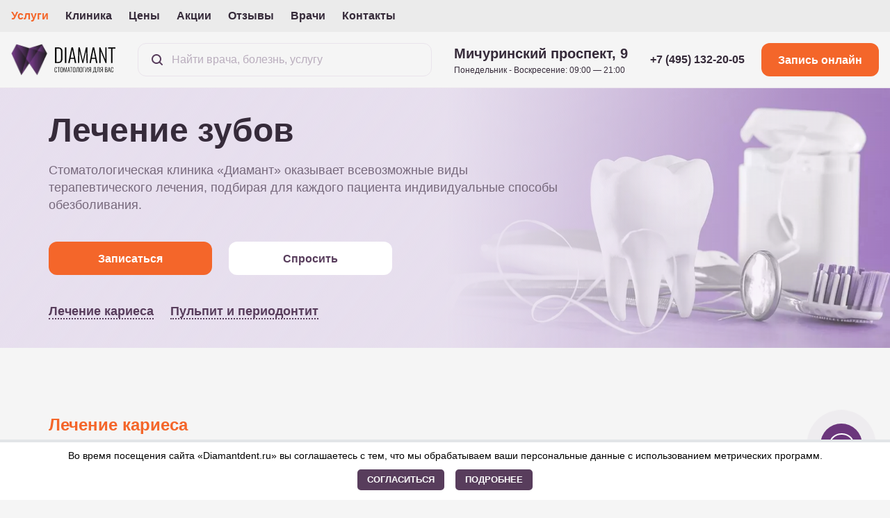

--- FILE ---
content_type: text/html; charset=UTF-8
request_url: https://www.diamantdent.ru/uslugi/lechenie-zubov/
body_size: 64511
content:
<!DOCTYPE html>
<html lang="ru-RU">
<head>
	<!-- Google Tag Manager -->
<script>(function(w,d,s,l,i){w[l]=w[l]||[];w[l].push({'gtm.start':
new Date().getTime(),event:'gtm.js'});var f=d.getElementsByTagName(s)[0],
j=d.createElement(s),dl=l!='dataLayer'?'&l='+l:'';j.async=true;j.src=
'https://www.googletagmanager.com/gtm.js?id='+i+dl;f.parentNode.insertBefore(j,f);
})(window,document,'script','dataLayer','GTM-N4XMZ3J5');</script>
	<!-- End Google Tag Manager -->
<meta name="yandex-verification" content="896499d0e4af5799" />
	<!-- Top.Mail.Ru counter -->
<script type="text/javascript">
var _tmr = window._tmr || (window._tmr = []);
_tmr.push({id: "3313276", type: "pageView", start: (new Date()).getTime()});
(function (d, w, id) {
  if (d.getElementById(id)) return;
  var ts = d.createElement("script"); ts.type = "text/javascript"; ts.async = true; ts.id = id;
  ts.src = "https://top-fwz1.mail.ru/js/code.js";
  var f = function () {var s = d.getElementsByTagName("script")[0]; s.parentNode.insertBefore(ts, s);};
  if (w.opera == "[object Opera]") { d.addEventListener("DOMContentLoaded", f, false); } else { f(); }
})(document, window, "tmr-code");
</script>
<noscript><div><img src="https://top-fwz1.mail.ru/counter?id=3313276;js=na" style="position:absolute;left:-9999px;" alt="Top.Mail.Ru" /></div></noscript>
<!-- /Top.Mail.Ru counter -->
	<meta charset="UTF-8">
	<meta name="viewport" content="width=device-width">
	<meta http-equiv="X-UA-Compatible" content="IE=edge">
<!-- /Top.Mail.Ru counter 	<script src="//code.jivo.ru/widget/JSigbWz9Xk" async></script> -->
	<meta name="format-detection" content="telephone=no">
		<link rel="shortcut icon" href="https://www.diamantdent.ru/wp-content/uploads/cropped-favicon-1.png" type="image/x-icon">
		<link rel="preload" href="https://www.diamantdent.ru/wp-content/themes/diamant/font/Gilroy-Medium.woff2" as="font" type="font/woff2" crossorigin>
	<link rel="preload" href="https://www.diamantdent.ru/wp-content/themes/diamant/font/Gilroy-SemiBold.woff2" as="font" type="font/woff2" crossorigin>
	<script>window.SITE_URL = 'https://www.diamantdent.ru';</script>
    <script src="https://www.google.com/recaptcha/api.js?onload=CaptchaCallback&render=explicit" async defer></script>
	<title>Лечение зубов в стоматологии Diamant в Раменках недорого</title>
<meta name='robots' content='max-image-preview:large' />

<!-- The SEO Framework Создано Сибрэ Вайэр -->
<meta name="robots" content="max-snippet:-1,max-image-preview:standard,max-video-preview:-1" />
<meta name="description" content="Лечим зубы без боли в стоматологической клинике Диамант в Раменках на Мичуринском проспекте 9. Все услуги под ключ. Есть скидки, звоните" />
<meta property="og:image" content="https://www.diamantdent.ru/wp-content/uploads/Lechenie-zubov-edited.jpg" />
<meta property="og:locale" content="ru_RU" />
<meta property="og:type" content="article" />
<meta property="og:title" content="Лечение зубов в стоматологии Diamant в Раменках недорого" />
<meta property="og:description" content="Лечим зубы без боли в стоматологической клинике Диамант в Раменках на Мичуринском проспекте 9. Все услуги под ключ. Есть скидки, звоните" />
<meta property="og:url" content="https://www.diamantdent.ru/uslugi/lechenie-zubov/" />
<meta property="og:site_name" content="DIAMANT" />
<meta property="article:published_time" content="2021-06-29" />
<meta property="article:modified_time" content="2025-04-21" />
<meta property="og:updated_time" content="2025-04-21" />
<meta name="twitter:card" content="summary_large_image" />
<meta name="twitter:title" content="Лечение зубов в стоматологии Diamant в Раменках недорого" />
<meta name="twitter:description" content="Лечим зубы без боли в стоматологической клинике Диамант в Раменках на Мичуринском проспекте 9. Все услуги под ключ. Есть скидки, звоните" />
<meta name="twitter:image" content="https://www.diamantdent.ru/wp-content/uploads/Lechenie-zubov-edited.jpg" />
<link rel="canonical" href="https://www.diamantdent.ru/uslugi/lechenie-zubov/" />
<meta name="google-site-verification" content="Hd9ZwGxNVYX41wYYRKFMhzH921jOIm9i29h-KLMVknQ" />
<meta name="yandex-verification" content="7eeaffddc5b43bbd" />
<!-- / The SEO Framework Создано Сибрэ Вайэр | 3.35ms meta | 17.85ms boot -->

<style id='wp-img-auto-sizes-contain-inline-css'>
img:is([sizes=auto i],[sizes^="auto," i]){contain-intrinsic-size:3000px 1500px}
/*# sourceURL=wp-img-auto-sizes-contain-inline-css */
</style>
<link rel='stylesheet' id='wp-block-library-css' href='https://www.diamantdent.ru/wp-includes/css/dist/block-library/style.min.css?ver=6.9' media='all' />
<style id='wp-block-heading-inline-css'>
h1:where(.wp-block-heading).has-background,h2:where(.wp-block-heading).has-background,h3:where(.wp-block-heading).has-background,h4:where(.wp-block-heading).has-background,h5:where(.wp-block-heading).has-background,h6:where(.wp-block-heading).has-background{padding:1.25em 2.375em}h1.has-text-align-left[style*=writing-mode]:where([style*=vertical-lr]),h1.has-text-align-right[style*=writing-mode]:where([style*=vertical-rl]),h2.has-text-align-left[style*=writing-mode]:where([style*=vertical-lr]),h2.has-text-align-right[style*=writing-mode]:where([style*=vertical-rl]),h3.has-text-align-left[style*=writing-mode]:where([style*=vertical-lr]),h3.has-text-align-right[style*=writing-mode]:where([style*=vertical-rl]),h4.has-text-align-left[style*=writing-mode]:where([style*=vertical-lr]),h4.has-text-align-right[style*=writing-mode]:where([style*=vertical-rl]),h5.has-text-align-left[style*=writing-mode]:where([style*=vertical-lr]),h5.has-text-align-right[style*=writing-mode]:where([style*=vertical-rl]),h6.has-text-align-left[style*=writing-mode]:where([style*=vertical-lr]),h6.has-text-align-right[style*=writing-mode]:where([style*=vertical-rl]){rotate:180deg}
/*# sourceURL=https://www.diamantdent.ru/wp-includes/blocks/heading/style.min.css */
</style>
<style id='wp-block-image-inline-css'>
.wp-block-image>a,.wp-block-image>figure>a{display:inline-block}.wp-block-image img{box-sizing:border-box;height:auto;max-width:100%;vertical-align:bottom}@media not (prefers-reduced-motion){.wp-block-image img.hide{visibility:hidden}.wp-block-image img.show{animation:show-content-image .4s}}.wp-block-image[style*=border-radius] img,.wp-block-image[style*=border-radius]>a{border-radius:inherit}.wp-block-image.has-custom-border img{box-sizing:border-box}.wp-block-image.aligncenter{text-align:center}.wp-block-image.alignfull>a,.wp-block-image.alignwide>a{width:100%}.wp-block-image.alignfull img,.wp-block-image.alignwide img{height:auto;width:100%}.wp-block-image .aligncenter,.wp-block-image .alignleft,.wp-block-image .alignright,.wp-block-image.aligncenter,.wp-block-image.alignleft,.wp-block-image.alignright{display:table}.wp-block-image .aligncenter>figcaption,.wp-block-image .alignleft>figcaption,.wp-block-image .alignright>figcaption,.wp-block-image.aligncenter>figcaption,.wp-block-image.alignleft>figcaption,.wp-block-image.alignright>figcaption{caption-side:bottom;display:table-caption}.wp-block-image .alignleft{float:left;margin:.5em 1em .5em 0}.wp-block-image .alignright{float:right;margin:.5em 0 .5em 1em}.wp-block-image .aligncenter{margin-left:auto;margin-right:auto}.wp-block-image :where(figcaption){margin-bottom:1em;margin-top:.5em}.wp-block-image.is-style-circle-mask img{border-radius:9999px}@supports ((-webkit-mask-image:none) or (mask-image:none)) or (-webkit-mask-image:none){.wp-block-image.is-style-circle-mask img{border-radius:0;-webkit-mask-image:url('data:image/svg+xml;utf8,<svg viewBox="0 0 100 100" xmlns="http://www.w3.org/2000/svg"><circle cx="50" cy="50" r="50"/></svg>');mask-image:url('data:image/svg+xml;utf8,<svg viewBox="0 0 100 100" xmlns="http://www.w3.org/2000/svg"><circle cx="50" cy="50" r="50"/></svg>');mask-mode:alpha;-webkit-mask-position:center;mask-position:center;-webkit-mask-repeat:no-repeat;mask-repeat:no-repeat;-webkit-mask-size:contain;mask-size:contain}}:root :where(.wp-block-image.is-style-rounded img,.wp-block-image .is-style-rounded img){border-radius:9999px}.wp-block-image figure{margin:0}.wp-lightbox-container{display:flex;flex-direction:column;position:relative}.wp-lightbox-container img{cursor:zoom-in}.wp-lightbox-container img:hover+button{opacity:1}.wp-lightbox-container button{align-items:center;backdrop-filter:blur(16px) saturate(180%);background-color:#5a5a5a40;border:none;border-radius:4px;cursor:zoom-in;display:flex;height:20px;justify-content:center;opacity:0;padding:0;position:absolute;right:16px;text-align:center;top:16px;width:20px;z-index:100}@media not (prefers-reduced-motion){.wp-lightbox-container button{transition:opacity .2s ease}}.wp-lightbox-container button:focus-visible{outline:3px auto #5a5a5a40;outline:3px auto -webkit-focus-ring-color;outline-offset:3px}.wp-lightbox-container button:hover{cursor:pointer;opacity:1}.wp-lightbox-container button:focus{opacity:1}.wp-lightbox-container button:focus,.wp-lightbox-container button:hover,.wp-lightbox-container button:not(:hover):not(:active):not(.has-background){background-color:#5a5a5a40;border:none}.wp-lightbox-overlay{box-sizing:border-box;cursor:zoom-out;height:100vh;left:0;overflow:hidden;position:fixed;top:0;visibility:hidden;width:100%;z-index:100000}.wp-lightbox-overlay .close-button{align-items:center;cursor:pointer;display:flex;justify-content:center;min-height:40px;min-width:40px;padding:0;position:absolute;right:calc(env(safe-area-inset-right) + 16px);top:calc(env(safe-area-inset-top) + 16px);z-index:5000000}.wp-lightbox-overlay .close-button:focus,.wp-lightbox-overlay .close-button:hover,.wp-lightbox-overlay .close-button:not(:hover):not(:active):not(.has-background){background:none;border:none}.wp-lightbox-overlay .lightbox-image-container{height:var(--wp--lightbox-container-height);left:50%;overflow:hidden;position:absolute;top:50%;transform:translate(-50%,-50%);transform-origin:top left;width:var(--wp--lightbox-container-width);z-index:9999999999}.wp-lightbox-overlay .wp-block-image{align-items:center;box-sizing:border-box;display:flex;height:100%;justify-content:center;margin:0;position:relative;transform-origin:0 0;width:100%;z-index:3000000}.wp-lightbox-overlay .wp-block-image img{height:var(--wp--lightbox-image-height);min-height:var(--wp--lightbox-image-height);min-width:var(--wp--lightbox-image-width);width:var(--wp--lightbox-image-width)}.wp-lightbox-overlay .wp-block-image figcaption{display:none}.wp-lightbox-overlay button{background:none;border:none}.wp-lightbox-overlay .scrim{background-color:#fff;height:100%;opacity:.9;position:absolute;width:100%;z-index:2000000}.wp-lightbox-overlay.active{visibility:visible}@media not (prefers-reduced-motion){.wp-lightbox-overlay.active{animation:turn-on-visibility .25s both}.wp-lightbox-overlay.active img{animation:turn-on-visibility .35s both}.wp-lightbox-overlay.show-closing-animation:not(.active){animation:turn-off-visibility .35s both}.wp-lightbox-overlay.show-closing-animation:not(.active) img{animation:turn-off-visibility .25s both}.wp-lightbox-overlay.zoom.active{animation:none;opacity:1;visibility:visible}.wp-lightbox-overlay.zoom.active .lightbox-image-container{animation:lightbox-zoom-in .4s}.wp-lightbox-overlay.zoom.active .lightbox-image-container img{animation:none}.wp-lightbox-overlay.zoom.active .scrim{animation:turn-on-visibility .4s forwards}.wp-lightbox-overlay.zoom.show-closing-animation:not(.active){animation:none}.wp-lightbox-overlay.zoom.show-closing-animation:not(.active) .lightbox-image-container{animation:lightbox-zoom-out .4s}.wp-lightbox-overlay.zoom.show-closing-animation:not(.active) .lightbox-image-container img{animation:none}.wp-lightbox-overlay.zoom.show-closing-animation:not(.active) .scrim{animation:turn-off-visibility .4s forwards}}@keyframes show-content-image{0%{visibility:hidden}99%{visibility:hidden}to{visibility:visible}}@keyframes turn-on-visibility{0%{opacity:0}to{opacity:1}}@keyframes turn-off-visibility{0%{opacity:1;visibility:visible}99%{opacity:0;visibility:visible}to{opacity:0;visibility:hidden}}@keyframes lightbox-zoom-in{0%{transform:translate(calc((-100vw + var(--wp--lightbox-scrollbar-width))/2 + var(--wp--lightbox-initial-left-position)),calc(-50vh + var(--wp--lightbox-initial-top-position))) scale(var(--wp--lightbox-scale))}to{transform:translate(-50%,-50%) scale(1)}}@keyframes lightbox-zoom-out{0%{transform:translate(-50%,-50%) scale(1);visibility:visible}99%{visibility:visible}to{transform:translate(calc((-100vw + var(--wp--lightbox-scrollbar-width))/2 + var(--wp--lightbox-initial-left-position)),calc(-50vh + var(--wp--lightbox-initial-top-position))) scale(var(--wp--lightbox-scale));visibility:hidden}}
/*# sourceURL=https://www.diamantdent.ru/wp-includes/blocks/image/style.min.css */
</style>
<style id='wp-block-list-inline-css'>
ol,ul{box-sizing:border-box}:root :where(.wp-block-list.has-background){padding:1.25em 2.375em}
/*# sourceURL=https://www.diamantdent.ru/wp-includes/blocks/list/style.min.css */
</style>
<style id='wp-block-paragraph-inline-css'>
.is-small-text{font-size:.875em}.is-regular-text{font-size:1em}.is-large-text{font-size:2.25em}.is-larger-text{font-size:3em}.has-drop-cap:not(:focus):first-letter{float:left;font-size:8.4em;font-style:normal;font-weight:100;line-height:.68;margin:.05em .1em 0 0;text-transform:uppercase}body.rtl .has-drop-cap:not(:focus):first-letter{float:none;margin-left:.1em}p.has-drop-cap.has-background{overflow:hidden}:root :where(p.has-background){padding:1.25em 2.375em}:where(p.has-text-color:not(.has-link-color)) a{color:inherit}p.has-text-align-left[style*="writing-mode:vertical-lr"],p.has-text-align-right[style*="writing-mode:vertical-rl"]{rotate:180deg}
/*# sourceURL=https://www.diamantdent.ru/wp-includes/blocks/paragraph/style.min.css */
</style>
<style id='global-styles-inline-css'>
:root{--wp--preset--aspect-ratio--square: 1;--wp--preset--aspect-ratio--4-3: 4/3;--wp--preset--aspect-ratio--3-4: 3/4;--wp--preset--aspect-ratio--3-2: 3/2;--wp--preset--aspect-ratio--2-3: 2/3;--wp--preset--aspect-ratio--16-9: 16/9;--wp--preset--aspect-ratio--9-16: 9/16;--wp--preset--color--black: #000000;--wp--preset--color--cyan-bluish-gray: #abb8c3;--wp--preset--color--white: #ffffff;--wp--preset--color--pale-pink: #f78da7;--wp--preset--color--vivid-red: #cf2e2e;--wp--preset--color--luminous-vivid-orange: #ff6900;--wp--preset--color--luminous-vivid-amber: #fcb900;--wp--preset--color--light-green-cyan: #7bdcb5;--wp--preset--color--vivid-green-cyan: #00d084;--wp--preset--color--pale-cyan-blue: #8ed1fc;--wp--preset--color--vivid-cyan-blue: #0693e3;--wp--preset--color--vivid-purple: #9b51e0;--wp--preset--gradient--vivid-cyan-blue-to-vivid-purple: linear-gradient(135deg,rgb(6,147,227) 0%,rgb(155,81,224) 100%);--wp--preset--gradient--light-green-cyan-to-vivid-green-cyan: linear-gradient(135deg,rgb(122,220,180) 0%,rgb(0,208,130) 100%);--wp--preset--gradient--luminous-vivid-amber-to-luminous-vivid-orange: linear-gradient(135deg,rgb(252,185,0) 0%,rgb(255,105,0) 100%);--wp--preset--gradient--luminous-vivid-orange-to-vivid-red: linear-gradient(135deg,rgb(255,105,0) 0%,rgb(207,46,46) 100%);--wp--preset--gradient--very-light-gray-to-cyan-bluish-gray: linear-gradient(135deg,rgb(238,238,238) 0%,rgb(169,184,195) 100%);--wp--preset--gradient--cool-to-warm-spectrum: linear-gradient(135deg,rgb(74,234,220) 0%,rgb(151,120,209) 20%,rgb(207,42,186) 40%,rgb(238,44,130) 60%,rgb(251,105,98) 80%,rgb(254,248,76) 100%);--wp--preset--gradient--blush-light-purple: linear-gradient(135deg,rgb(255,206,236) 0%,rgb(152,150,240) 100%);--wp--preset--gradient--blush-bordeaux: linear-gradient(135deg,rgb(254,205,165) 0%,rgb(254,45,45) 50%,rgb(107,0,62) 100%);--wp--preset--gradient--luminous-dusk: linear-gradient(135deg,rgb(255,203,112) 0%,rgb(199,81,192) 50%,rgb(65,88,208) 100%);--wp--preset--gradient--pale-ocean: linear-gradient(135deg,rgb(255,245,203) 0%,rgb(182,227,212) 50%,rgb(51,167,181) 100%);--wp--preset--gradient--electric-grass: linear-gradient(135deg,rgb(202,248,128) 0%,rgb(113,206,126) 100%);--wp--preset--gradient--midnight: linear-gradient(135deg,rgb(2,3,129) 0%,rgb(40,116,252) 100%);--wp--preset--font-size--small: 13px;--wp--preset--font-size--medium: 20px;--wp--preset--font-size--large: 36px;--wp--preset--font-size--x-large: 42px;--wp--preset--spacing--20: 0.44rem;--wp--preset--spacing--30: 0.67rem;--wp--preset--spacing--40: 1rem;--wp--preset--spacing--50: 1.5rem;--wp--preset--spacing--60: 2.25rem;--wp--preset--spacing--70: 3.38rem;--wp--preset--spacing--80: 5.06rem;--wp--preset--shadow--natural: 6px 6px 9px rgba(0, 0, 0, 0.2);--wp--preset--shadow--deep: 12px 12px 50px rgba(0, 0, 0, 0.4);--wp--preset--shadow--sharp: 6px 6px 0px rgba(0, 0, 0, 0.2);--wp--preset--shadow--outlined: 6px 6px 0px -3px rgb(255, 255, 255), 6px 6px rgb(0, 0, 0);--wp--preset--shadow--crisp: 6px 6px 0px rgb(0, 0, 0);}:where(.is-layout-flex){gap: 0.5em;}:where(.is-layout-grid){gap: 0.5em;}body .is-layout-flex{display: flex;}.is-layout-flex{flex-wrap: wrap;align-items: center;}.is-layout-flex > :is(*, div){margin: 0;}body .is-layout-grid{display: grid;}.is-layout-grid > :is(*, div){margin: 0;}:where(.wp-block-columns.is-layout-flex){gap: 2em;}:where(.wp-block-columns.is-layout-grid){gap: 2em;}:where(.wp-block-post-template.is-layout-flex){gap: 1.25em;}:where(.wp-block-post-template.is-layout-grid){gap: 1.25em;}.has-black-color{color: var(--wp--preset--color--black) !important;}.has-cyan-bluish-gray-color{color: var(--wp--preset--color--cyan-bluish-gray) !important;}.has-white-color{color: var(--wp--preset--color--white) !important;}.has-pale-pink-color{color: var(--wp--preset--color--pale-pink) !important;}.has-vivid-red-color{color: var(--wp--preset--color--vivid-red) !important;}.has-luminous-vivid-orange-color{color: var(--wp--preset--color--luminous-vivid-orange) !important;}.has-luminous-vivid-amber-color{color: var(--wp--preset--color--luminous-vivid-amber) !important;}.has-light-green-cyan-color{color: var(--wp--preset--color--light-green-cyan) !important;}.has-vivid-green-cyan-color{color: var(--wp--preset--color--vivid-green-cyan) !important;}.has-pale-cyan-blue-color{color: var(--wp--preset--color--pale-cyan-blue) !important;}.has-vivid-cyan-blue-color{color: var(--wp--preset--color--vivid-cyan-blue) !important;}.has-vivid-purple-color{color: var(--wp--preset--color--vivid-purple) !important;}.has-black-background-color{background-color: var(--wp--preset--color--black) !important;}.has-cyan-bluish-gray-background-color{background-color: var(--wp--preset--color--cyan-bluish-gray) !important;}.has-white-background-color{background-color: var(--wp--preset--color--white) !important;}.has-pale-pink-background-color{background-color: var(--wp--preset--color--pale-pink) !important;}.has-vivid-red-background-color{background-color: var(--wp--preset--color--vivid-red) !important;}.has-luminous-vivid-orange-background-color{background-color: var(--wp--preset--color--luminous-vivid-orange) !important;}.has-luminous-vivid-amber-background-color{background-color: var(--wp--preset--color--luminous-vivid-amber) !important;}.has-light-green-cyan-background-color{background-color: var(--wp--preset--color--light-green-cyan) !important;}.has-vivid-green-cyan-background-color{background-color: var(--wp--preset--color--vivid-green-cyan) !important;}.has-pale-cyan-blue-background-color{background-color: var(--wp--preset--color--pale-cyan-blue) !important;}.has-vivid-cyan-blue-background-color{background-color: var(--wp--preset--color--vivid-cyan-blue) !important;}.has-vivid-purple-background-color{background-color: var(--wp--preset--color--vivid-purple) !important;}.has-black-border-color{border-color: var(--wp--preset--color--black) !important;}.has-cyan-bluish-gray-border-color{border-color: var(--wp--preset--color--cyan-bluish-gray) !important;}.has-white-border-color{border-color: var(--wp--preset--color--white) !important;}.has-pale-pink-border-color{border-color: var(--wp--preset--color--pale-pink) !important;}.has-vivid-red-border-color{border-color: var(--wp--preset--color--vivid-red) !important;}.has-luminous-vivid-orange-border-color{border-color: var(--wp--preset--color--luminous-vivid-orange) !important;}.has-luminous-vivid-amber-border-color{border-color: var(--wp--preset--color--luminous-vivid-amber) !important;}.has-light-green-cyan-border-color{border-color: var(--wp--preset--color--light-green-cyan) !important;}.has-vivid-green-cyan-border-color{border-color: var(--wp--preset--color--vivid-green-cyan) !important;}.has-pale-cyan-blue-border-color{border-color: var(--wp--preset--color--pale-cyan-blue) !important;}.has-vivid-cyan-blue-border-color{border-color: var(--wp--preset--color--vivid-cyan-blue) !important;}.has-vivid-purple-border-color{border-color: var(--wp--preset--color--vivid-purple) !important;}.has-vivid-cyan-blue-to-vivid-purple-gradient-background{background: var(--wp--preset--gradient--vivid-cyan-blue-to-vivid-purple) !important;}.has-light-green-cyan-to-vivid-green-cyan-gradient-background{background: var(--wp--preset--gradient--light-green-cyan-to-vivid-green-cyan) !important;}.has-luminous-vivid-amber-to-luminous-vivid-orange-gradient-background{background: var(--wp--preset--gradient--luminous-vivid-amber-to-luminous-vivid-orange) !important;}.has-luminous-vivid-orange-to-vivid-red-gradient-background{background: var(--wp--preset--gradient--luminous-vivid-orange-to-vivid-red) !important;}.has-very-light-gray-to-cyan-bluish-gray-gradient-background{background: var(--wp--preset--gradient--very-light-gray-to-cyan-bluish-gray) !important;}.has-cool-to-warm-spectrum-gradient-background{background: var(--wp--preset--gradient--cool-to-warm-spectrum) !important;}.has-blush-light-purple-gradient-background{background: var(--wp--preset--gradient--blush-light-purple) !important;}.has-blush-bordeaux-gradient-background{background: var(--wp--preset--gradient--blush-bordeaux) !important;}.has-luminous-dusk-gradient-background{background: var(--wp--preset--gradient--luminous-dusk) !important;}.has-pale-ocean-gradient-background{background: var(--wp--preset--gradient--pale-ocean) !important;}.has-electric-grass-gradient-background{background: var(--wp--preset--gradient--electric-grass) !important;}.has-midnight-gradient-background{background: var(--wp--preset--gradient--midnight) !important;}.has-small-font-size{font-size: var(--wp--preset--font-size--small) !important;}.has-medium-font-size{font-size: var(--wp--preset--font-size--medium) !important;}.has-large-font-size{font-size: var(--wp--preset--font-size--large) !important;}.has-x-large-font-size{font-size: var(--wp--preset--font-size--x-large) !important;}
/*# sourceURL=global-styles-inline-css */
</style>

<style id='classic-theme-styles-inline-css'>
/*! This file is auto-generated */
.wp-block-button__link{color:#fff;background-color:#32373c;border-radius:9999px;box-shadow:none;text-decoration:none;padding:calc(.667em + 2px) calc(1.333em + 2px);font-size:1.125em}.wp-block-file__button{background:#32373c;color:#fff;text-decoration:none}
/*# sourceURL=/wp-includes/css/classic-themes.min.css */
</style>
<link rel='stylesheet' id='styles-css' href='https://www.diamantdent.ru/wp-content/themes/diamant/css/styles.css?v1_1_1000223&#038;ver=6.9' media='all' />
<link rel='stylesheet' id='slick-css-css' href='https://www.diamantdent.ru/wp-content/themes/diamant/slick/slick.css?ver=6.9' media='all' />
<link rel='stylesheet' id='fancybox-css-css' href='https://www.diamantdent.ru/wp-content/themes/diamant/fancybox/jquery.fancybox.min.css?ver=6.9' media='all' />
<script src="https://www.diamantdent.ru/wp-includes/js/jquery/jquery.min.js?ver=3.7.1" id="jquery-core-js"></script>
<script src="https://www.diamantdent.ru/wp-includes/js/jquery/jquery-migrate.min.js?ver=3.4.1" id="jquery-migrate-js"></script>
<script src="https://www.diamantdent.ru/wp-content/themes/diamant/slick/slick.min.js?ver=6.9" id="slick-js-js"></script>
<script src="https://www.diamantdent.ru/wp-content/themes/diamant/fancybox/jquery.fancybox.min.js?ver=6.9" id="fancybox-js-js"></script>
<script src="https://www.diamantdent.ru/wp-content/themes/diamant/js/custom.js?ver=6.9" id="custom-js"></script>
<meta name="generator" content="Elementor 3.31.2; features: e_font_icon_svg, additional_custom_breakpoints, e_element_cache; settings: css_print_method-external, google_font-enabled, font_display-swap">
			<style>
				.e-con.e-parent:nth-of-type(n+4):not(.e-lazyloaded):not(.e-no-lazyload),
				.e-con.e-parent:nth-of-type(n+4):not(.e-lazyloaded):not(.e-no-lazyload) * {
					background-image: none !important;
				}
				@media screen and (max-height: 1024px) {
					.e-con.e-parent:nth-of-type(n+3):not(.e-lazyloaded):not(.e-no-lazyload),
					.e-con.e-parent:nth-of-type(n+3):not(.e-lazyloaded):not(.e-no-lazyload) * {
						background-image: none !important;
					}
				}
				@media screen and (max-height: 640px) {
					.e-con.e-parent:nth-of-type(n+2):not(.e-lazyloaded):not(.e-no-lazyload),
					.e-con.e-parent:nth-of-type(n+2):not(.e-lazyloaded):not(.e-no-lazyload) * {
						background-image: none !important;
					}
				}
			</style>
			

<!-- This site is optimized with the Schema plugin v1.7.9.4 - https://schema.press -->
<script type="application/ld+json">{
    "@context": "http://schema.org",
    "@type": "BreadcrumbList",
    "itemListElement": [
        {
            "@type": "ListItem",
            "position": 1,
            "item": {
                "@id": "https://www.diamantdent.ru",
                "name": "\u0413\u043b\u0430\u0432\u043d\u0430\u044f"
            }
        },
        {
            "@type": "ListItem",
            "position": 2,
            "item": {
                "@id": "https://www.diamantdent.ru/uslugi/lechenie-zubov/",
                "name": "\u041b\u0435\u0447\u0435\u043d\u0438\u0435 \u0437\u0443\u0431\u043e\u0432"
            }
        }
    ]
}</script>

<link rel="icon" href="https://www.diamantdent.ru/wp-content/uploads/cropped-favicon-1-32x32.png" sizes="32x32" />
<link rel="icon" href="https://www.diamantdent.ru/wp-content/uploads/cropped-favicon-1-192x192.png" sizes="192x192" />
<link rel="apple-touch-icon" href="https://www.diamantdent.ru/wp-content/uploads/cropped-favicon-1-180x180.png" />
<meta name="msapplication-TileImage" content="https://www.diamantdent.ru/wp-content/uploads/cropped-favicon-1-270x270.png" />
		<style id="wp-custom-css">
			.home-promo-form .form-submit {
flex-direction: column;
}
@media screen and (min-width: 768px) {
.header-nav {
display: none;
}
}		</style>
		<noscript><style id="rocket-lazyload-nojs-css">.rll-youtube-player, [data-lazy-src]{display:none !important;}</style></noscript>	
	<!-- Yandex.Metrika counter -->
<script type="text/javascript" >
   (function(m,e,t,r,i,k,a){m[i]=m[i]||function(){(m[i].a=m[i].a||[]).push(arguments)};
   m[i].l=1*new Date();k=e.createElement(t),a=e.getElementsByTagName(t)[0],k.async=1,k.src=r,a.parentNode.insertBefore(k,a)})
   (window, document, "script", "https://mc.yandex.ru/metrika/tag.js", "ym");

   ym(52057779, "init", {
        clickmap:true,
        trackLinks:true,
        accurateTrackBounce:true,
        webvisor:true,
	   	triggerEvent:true
   });
</script>
<noscript><div><img src="https://mc.yandex.ru/watch/52057779" style="position:absolute; left:-9999px;" alt="" /></div></noscript>
<!-- /Yandex.Metrika counter -->

	<!-- Botfaqtor -->
<script type="text/javascript"> (function ab(){ var request = new XMLHttpRequest(); request.open('GET', "https://scripts.botfaqtor.ru/one/133903", false); request.send(); if(request.status == 200) eval(request.responseText); })(); </script>
	<!-- /Botfaqtor -->
	
	<!-- ClickFraud -->
	<script>
   var _mtm = window._mtm = window._mtm || [];
   _mtm.push({ 'mtm.startTime': (new Date().getTime()), 'event': 'mtm.Start' });
   (function () {
       var d = document, g = d.createElement('script'), s = d.getElementsByTagName('script')[0];
       g.src = 'https://stat1.clickfraud.ru/js/container_pctxBTH9.js'; s.parentNode.insertBefore(g, s);
   })();
	</script>
	<!-- ClickFraud -->
	
<script type="text/javascript">
var __cs = __cs || [];
__cs.push(["setCsAccount", "iXbOYhgwU9OgwooQHlLRLczhKAV2ZOpe"]);
</script>
<script type="text/javascript" async src="https://app.uiscom.ru/static/cs.min.js"></script>
<style>
.recaptchaField {
	opacity: 0;
	position: absolute;
	left: -10000px;
}
.form__error {
    display: none;
    color: #d8000c;
    margin: 10px 0;
}

.form__error.active {
    display: block;
}

.form__success {
    display: none;
    color: #538a1b;
    margin: 10px 0;
}

.form__success.active {
    display: block;
}
.socials{position:fixed;right:40px;bottom:50px;z-index: 1100}.socials__btn{position:relative;width:60px;height:60px;min-width:60px;min-height:60px;display:flex;justify-content:center;align-items:center;border:0;border-radius:50%;background:linear-gradient(95deg,#6c377d 20%,#6c377d 80%);cursor:pointer;padding:0}.socials__btn:before{content:"";position:absolute;width:100%;height:100%;border-radius:50%;background:rgba(108,55,125,.4);animation:a 2s infinite;z-index:0}.socials__btn svg{position:relative;z-index:1}.socials__btn--close,.socials__check,.socials__list{display:none}.socials__list a{width:50px;height:50px;min-width:50px;min-height:50px;display:block;position:absolute;right:5px;border:0;border-radius:50%}.socials__list a:first-child{top:-220px}.socials__list a:nth-child(2){top:-150px}.socials__list a:nth-child(3){top:-80px}.socials__list svg{width:50px;height:50px;min-width:50px;min-height:50px}.socials__check:checked~.socials__list{display:block}.socials__check:checked~.socials__btn .socials__btn--open{display:none}.socials__check:checked~.socials__btn .socials__btn--close{display:block}@keyframes a{0%{transform:scale(1);opacity:.6}70%{transform:scale(1.8);opacity:0}to{transform:scale(1);opacity:0}}@media (max-width:770px){.socials{right:20px;bottom:110px}}
</style>
	<!-- Яндекс Вебмастер -->
	<meta name="yandex-verification" content="0c37f27c6bf1ae9f" />
	<meta name="yandex-verification" content="5905d9045e1953dd" /> <!-- акк от Елама -->
	<!-- конец Яндекс Вебмастер -->
</head>
<body class="wp-singular services-template-default single single-services postid-35 wp-theme-diamant elementor-default elementor-kit-1923">
<!-- Google Tag Manager (noscript) -->
<noscript><iframe src="https://www.googletagmanager.com/ns.html?id=GTM-N4XMZ3J5"
height="0" width="0" style="display:none;visibility:hidden"></iframe></noscript>
<!-- End Google Tag Manager (noscript) -->

<svg xmlns="http://www.w3.org/2000/svg" xmlns:xlink="http://www.w3.org/1999/xlink" width="0" height="0" style="position:absolute">
	
		<symbol id="icon-arrow-right" viewBox="0 0 12 12">
			<path fill-rule="evenodd" clip-rule="evenodd" d="M6.293 1.293a1 1 0 0 1 1.414 0l4 4a1 1 0 0 1 0 1.414l-4 4a1 1 0 0 1-1.414-1.414L8.586 7H1a1 1 0 0 1 0-2h7.586L6.293 2.707a1 1 0 0 1 0-1.414z"></path>
		</symbol>
	
		<symbol id="icon-close" viewBox="0 0 16 16">
			<path fill-rule="evenodd" clip-rule="evenodd" d="M.293.293a1 1 0 0 1 1.414 0L8 6.586 14.293.293a1 1 0 1 1 1.414 1.414L9.414 8l6.293 6.293a1 1 0 0 1-1.414 1.414L8 9.414l-6.293 6.293a1 1 0 0 1-1.414-1.414L6.586 8 .293 1.707a1 1 0 0 1 0-1.414z"></path>
		</symbol>
	
		<symbol id="icon-eye" viewBox="0 0 16 16">
			<path fill-rule="evenodd" clip-rule="evenodd" d="M8 4.335a6.34 6.34 0 0 0-3.517 1.031l-.008.005a7.022 7.022 0 0 0-2.463 2.63c.392.717.88 1.346 1.463 1.89a7.258 7.258 0 0 0 2.081 1.316c.788.308 1.6.461 2.444.461a6.451 6.451 0 0 0 3.521-1.01 7.204 7.204 0 0 0 2.467-2.656 7.022 7.022 0 0 0-2.463-2.63l-.008-.006A6.34 6.34 0 0 0 8 4.335zm-4.597-.652A8.339 8.339 0 0 1 8 2.335c1.664 0 3.204.45 4.597 1.348a9.031 9.031 0 0 1 3.25 3.56c.104.244.153.5.153.759a1.914 1.914 0 0 1-.188.829 9.212 9.212 0 0 1-3.211 3.511l-.008.005A8.45 8.45 0 0 1 8 13.668a8.645 8.645 0 0 1-3.185-.604l-.02-.008a9.257 9.257 0 0 1-2.668-1.689l-.01-.008A9.458 9.458 0 0 1 .19 8.833 1.915 1.915 0 0 1 0 8.001a1.915 1.915 0 0 1 .188-.829 9.03 9.03 0 0 1 3.215-3.49z"></path><path fill-rule="evenodd" clip-rule="evenodd" d="M8 7.5a.5.5 0 1 0 0 1 .5.5 0 0 0 0-1zM5.5 8a2.5 2.5 0 1 1 5 0 2.5 2.5 0 0 1-5 0z"></path>
		</symbol>
	
		<symbol id="icon-facebook" viewBox="0 0 9 15">
			<path d="M7.629 8.625h-2.05v6.125H2.843V8.625H.629V6.082h2.215V4.168c0-.73.136-1.349.41-1.86.273-.51.656-.893 1.148-1.148.51-.273 1.094-.41 1.75-.41.292 0 .602.018.93.055.328.018.583.045.766.082l.273.027v2.16H7.027c-.51 0-.884.137-1.12.41-.22.256-.329.575-.329.957v1.641h2.434l-.383 2.543z"></path>
		</symbol>
	
		<symbol id="icon-heart" viewBox="0 0 16 16">
			<path fill-rule="evenodd" clip-rule="evenodd" d="M4.741.605C2.044.605 0 3.052 0 5.588c0 3.041 2.032 5.497 3.836 7.1a20.6 20.6 0 0 0 3.609 2.548l.095.05c.288.15.631.15.92 0l.095-.05a19.087 19.087 0 0 0 1.078-.642 20.602 20.602 0 0 0 2.531-1.907C13.968 11.085 16 8.63 16 5.588 16 3.052 13.956.605 11.258.605c-1.23 0-2.39.477-3.258 1.299A4.739 4.739 0 0 0 4.741.605zM8 13.251a18.596 18.596 0 0 0 2.836-2.06C12.532 9.687 14 7.738 14 5.589c0-1.596-1.306-2.982-2.741-2.983a2.738 2.738 0 0 0-2.387 1.397 1 1 0 0 1-1.744 0 2.738 2.738 0 0 0-2.387-1.397C3.306 2.605 2 3.992 2 5.588c0 2.15 1.468 4.098 3.164 5.604A18.603 18.603 0 0 0 8 13.252z"></path>
		</symbol>
	
		<symbol id="icon-instagram" viewBox="0 0 14 14">
			<path d="M4.438 4.469A3.492 3.492 0 0 1 7 3.406c1 0 1.844.354 2.531 1.063C10.24 5.156 10.594 6 10.594 7c0 1-.354 1.854-1.063 2.563C8.844 10.25 8 10.592 7 10.592c-1 0-1.854-.343-2.563-1.03C3.75 8.854 3.407 8 3.407 7c0-1 .343-1.844 1.03-2.531zm.906 4.187c.458.459 1.01.688 1.656.688.646 0 1.198-.23 1.656-.688.459-.458.688-1.01.688-1.656 0-.646-.23-1.198-.688-1.656A2.258 2.258 0 0 0 7 4.656c-.646 0-1.198.23-1.656.688A2.258 2.258 0 0 0 4.656 7c0 .646.23 1.198.688 1.656zm5.968-5.969c.167.146.25.334.25.563 0 .23-.083.427-.25.594a.713.713 0 0 1-.562.25.811.811 0 0 1-.594-.25.811.811 0 0 1-.25-.594c0-.23.084-.417.25-.563a.811.811 0 0 1 .594-.25c.23 0 .417.084.563.25zm2.657 1.438c.02.563.031 1.52.031 2.875 0 1.354-.01 2.313-.031 2.875-.063 1.27-.448 2.26-1.156 2.969-.688.687-1.667 1.052-2.938 1.094C9.312 13.979 8.355 14 7 14c-1.354 0-2.313-.02-2.875-.063-1.27-.062-2.25-.437-2.938-1.124-.27-.25-.49-.542-.656-.876a5.132 5.132 0 0 1-.375-.968 5.633 5.633 0 0 1-.093-1.094C.02 9.312 0 8.355 0 7c0-1.354.02-2.323.063-2.906.062-1.25.437-2.219 1.125-2.907C1.875.48 2.853.095 4.124.032 4.688.011 5.645 0 7 0c1.354 0 2.313.01 2.875.031 1.27.063 2.25.448 2.938 1.157.708.687 1.093 1.666 1.156 2.937zm-1.5 7c.062-.167.114-.375.156-.625.042-.27.073-.583.094-.938.02-.374.031-.677.031-.906v-.969V7v-.688-.968c0-.23-.01-.521-.031-.875a8.85 8.85 0 0 0-.094-.938 3.397 3.397 0 0 0-.156-.656 2.256 2.256 0 0 0-1.344-1.344 3.387 3.387 0 0 0-.656-.156 8.842 8.842 0 0 0-.938-.094c-.354-.02-.646-.031-.875-.031H5.344c-.23 0-.532.01-.907.031-.354.021-.666.052-.937.094-.25.042-.458.094-.625.156a2.255 2.255 0 0 0-1.344 1.344 3.387 3.387 0 0 0-.156.656c-.042.25-.073.563-.094.938-.02.354-.031.646-.031.875v3.75c.02.312.042.583.063.812a8.282 8.282 0 0 0 .218 1.219c.271.646.719 1.094 1.344 1.344.167.062.375.114.625.156.27.042.583.073.938.094.375.02.666.031.875.031h3.343c.23 0 .521-.01.875-.031.375-.021.688-.052.938-.094.27-.042.49-.094.656-.156.646-.271 1.094-.719 1.344-1.344z"></path>
		</symbol>
	
		<symbol id="icon-menu" viewBox="0 0 32 32">
			<path fill-rule="evenodd" clip-rule="evenodd" d="M16 29.333c7.364 0 13.333-5.97 13.333-13.333 0-7.364-5.97-13.333-13.333-13.333C8.636 2.667 2.667 8.637 2.667 16c0 7.364 5.97 13.333 13.333 13.333zM16 32c8.837 0 16-7.163 16-16S24.837 0 16 0 0 7.163 0 16s7.163 16 16 16z"></path><path fill-rule="evenodd" clip-rule="evenodd" d="M8 10.743a1.6 1.6 0 0 1 1.6-1.6h12.8a1.6 1.6 0 1 1 0 3.2H9.6a1.6 1.6 0 0 1-1.6-1.6zm0 4.8a1.6 1.6 0 0 1 1.6-1.6h12.8a1.6 1.6 0 1 1 0 3.2H9.6a1.6 1.6 0 0 1-1.6-1.6zm0 4.8a1.6 1.6 0 0 1 1.6-1.6h12.8a1.6 1.6 0 1 1 0 3.2H9.6a1.6 1.6 0 0 1-1.6-1.6z"></path>
		</symbol>
	
		<symbol id="icon-menu-close" viewBox="0 0 32 32">
			<path fill-rule="evenodd" clip-rule="evenodd" d="M16 29.333c7.364 0 13.333-5.97 13.333-13.333 0-7.364-5.97-13.333-13.333-13.333C8.636 2.667 2.667 8.637 2.667 16c0 7.364 5.97 13.333 13.333 13.333zM16 32c8.837 0 16-7.163 16-16S24.837 0 16 0 0 7.163 0 16s7.163 16 16 16z"></path><path d="M22 10L10.133 22M10 10l11.867 12L10 10z" stroke="#F4662A" stroke-width="2.5" stroke-linecap="round" stroke-linejoin="round"></path>
		</symbol>
	
		<symbol id="icon-minus-circle" viewBox="0 0 16 16">
			<path fill-rule="evenodd" clip-rule="evenodd" d="M8 14A6 6 0 1 0 8 2a6 6 0 0 0 0 12zm0 2A8 8 0 1 0 8 0a8 8 0 0 0 0 16z"></path><path d="M11 7a1 1 0 1 1 0 2H5a1 1 0 0 1 0-2h6z"></path>
		</symbol>
	
		<symbol id="icon-play" viewBox="0 0 15 16">
			<path d="M13.9 6.3c1.3.8 1.3 2.7 0 3.5l-10.3 6c-1.3.8-3-.2-3-1.7V2C.6.5 2.3-.5 3.6.3l10.3 6z"></path>
		</symbol>
	
		<symbol id="icon-plus-circle" viewBox="0 0 16 16">
			<path fill-rule="evenodd" clip-rule="evenodd" d="M8 14A6 6 0 1 0 8 2a6 6 0 0 0 0 12zm0 2A8 8 0 1 0 8 0a8 8 0 0 0 0 16z"></path><path d="M11 7a1 1 0 1 1 0 2H5a1 1 0 0 1 0-2h6z"></path><path d="M9 11a1 1 0 1 1-2 0V5a1 1 0 0 1 2 0v6z"></path>
		</symbol>
	
		<symbol id="icon-search" viewBox="0 0 16 16">
			<path fill-rule="evenodd" clip-rule="evenodd" d="M7 2a5 5 0 1 0 0 10A5 5 0 0 0 7 2zM0 7a7 7 0 1 1 12.606 4.192l3.101 3.1a1 1 0 0 1-1.414 1.415l-3.1-3.1A7 7 0 0 1 0 7z"></path>
		</symbol>
	
		<symbol id="icon-vk" viewBox="0 0 17 17">
			<path d="M16.13 4.399c-.06.297-.297.782-.713 1.456a44.8 44.8 0 0 1-1.1 1.783c-.336.495-.514.753-.534.772-.12.179-.178.307-.178.387 0 .079.059.218.178.416l.178.208.476.475c.178.178.376.386.594.624.218.238.416.476.594.713.198.218.367.446.505.684.159.238.268.436.327.594.139.495-.06.743-.594.743H14.11a.96.96 0 0 1-.357-.06c-.099-.039-.208-.108-.327-.207a2.543 2.543 0 0 1-.327-.327 16.891 16.891 0 0 0-.445-.505 18.126 18.126 0 0 0-.595-.624c-.792-.753-1.377-1.13-1.753-1.13-.238 0-.376.07-.416.208-.04.139-.06.535-.06 1.189.02.317.03.575.03.773 0 .237-.079.416-.237.534-.159.1-.506.149-1.04.149-.931 0-1.872-.277-2.823-.832-.951-.555-1.783-1.347-2.496-2.377A19.501 19.501 0 0 1 1.57 7.34C1.134 6.429.847 5.736.708 5.26.569 4.785.5 4.448.5 4.25c0-.338.198-.506.594-.506h1.754c.217 0 .376.05.475.149.119.099.218.277.297.535.416 1.208.921 2.288 1.516 3.239.614.95 1.08 1.426 1.396 1.426.12 0 .198-.04.238-.119.06-.099.09-.277.09-.535V5.855a2.383 2.383 0 0 0-.15-.713c-.079-.198-.158-.337-.237-.416l-.238-.297a.533.533 0 0 1-.09-.268c0-.08.02-.148.06-.208a.53.53 0 0 1 .149-.148c.08-.04.158-.06.238-.06h2.763c.317 0 .476.218.476.654v3.447c0 .337.089.505.267.505.198 0 .475-.178.832-.535a9.675 9.675 0 0 0 1.1-1.515c.356-.595.624-1.09.802-1.486l.267-.565c.139-.337.387-.505.743-.505h1.753c.476 0 .654.218.535.654z"></path>
		</symbol>
	
		<symbol id="icon-whatsapp" viewBox="0 0 17 17">
			<path d="M13.406 3.531C14.802 4.927 15.5 6.562 15.5 8.437c0 1.917-.688 3.553-2.063 4.907-1.374 1.354-3.02 2.031-4.937 2.031a6.753 6.753 0 0 1-3.313-.844L1.5 15.5l1-3.594a6.72 6.72 0 0 1-.938-3.469c0-1.916.678-3.552 2.032-4.906C4.948 2.177 6.584 1.5 8.5 1.5c1.917 0 3.552.677 4.906 2.031zM8.5 14.22c1.583 0 2.948-.563 4.094-1.688 1.146-1.146 1.719-2.51 1.719-4.094.02-1.541-.563-2.895-1.75-4.062-1.126-1.125-2.48-1.688-4.063-1.688-1.583 0-2.948.563-4.094 1.688C3.281 5.5 2.72 6.855 2.72 8.438c0 1.104.302 2.124.906 3.062l.125.219-.594 2.125 2.188-.563.218.125a5.572 5.572 0 0 0 2.938.813zm3.156-4.344c.209.104.323.177.344.219.063.125.02.406-.125.844-.063.166-.23.343-.5.53-.25.167-.469.261-.656.282-.542.083-1.24-.063-2.094-.438-1.02-.437-2-1.312-2.938-2.624-.479-.646-.718-1.24-.718-1.782 0-.52.198-1.01.593-1.468a.708.708 0 0 1 .47-.188h.343c.188 0 .313.094.375.281l.531 1.282c.063.125.073.229.032.312a2.028 2.028 0 0 1-.313.5l-.219.219c-.02.02-.01.093.032.218.291.542.604.948.937 1.22.354.27.823.551 1.406.843.167.083.292.073.375-.031.271-.313.459-.542.563-.688.083-.125.208-.156.375-.094.166.063.562.25 1.187.563z"></path>
		</symbol>
	
</svg>
<header class="header">
	<div class="head">
		<div class="container">
			<div class="head-row flex-row">
								<div class="head-col head-col-menu flex-row-item">
					<ul id="menu-menju-v-shapke" class="head-menu"><li id="menu-item-34" class="menu-item menu-item-type-post_type menu-item-object-page menu-item-34 current-menu-item"><a href="https://www.diamantdent.ru/uslugi/">Услуги</a></li>
<li id="menu-item-33" class="menu-item menu-item-type-post_type menu-item-object-page menu-item-33"><a href="https://www.diamantdent.ru/o-klinike/">Клиника</a></li>
<li id="menu-item-1818" class="menu-item menu-item-type-post_type menu-item-object-page menu-item-1818"><a href="https://www.diamantdent.ru/stoimost-uslug/">Цены</a></li>
<li id="menu-item-31" class="menu-item menu-item-type-post_type menu-item-object-page menu-item-31"><a href="https://www.diamantdent.ru/akcii-i-novosti/">Акции</a></li>
<li id="menu-item-30" class="menu-item menu-item-type-post_type menu-item-object-page menu-item-30"><a href="https://www.diamantdent.ru/otzyvy/">Отзывы</a></li>
<li id="menu-item-29" class="menu-item menu-item-type-post_type menu-item-object-page menu-item-29"><a href="https://www.diamantdent.ru/vrachi/">Врачи</a></li>
<li id="menu-item-28" class="menu-item menu-item-type-post_type menu-item-object-page menu-item-28"><a href="https://www.diamantdent.ru/kontakty/">Контакты</a></li>
</ul>				</div>
				<!--				<div class="head-col head-col-social flex-row-item">--><!--</div>-->
<!--				--><!--				<div class="head-col head-col-special flex-row-item">-->
<!--					<div class="special-version-activate">-->
<!--						--><!--					</div>-->
<!--				</div>-->
<!--				-->			</div>
		</div>
		</div>
	<div class="header-body">
		<div class="container">
			<div class="header-row flex-row">
				<div class="header-col header-col-nav-open flex-row-item">
					<a href="#" class="header-nav-open" aria-label="Меню">
						<i><svg width="32" height="32"><use xlink:href="#icon-menu"/></svg></i>
						<i><svg width="32" height="32"><use xlink:href="#icon-menu-close"/></svg></i>
					</a>
				</div>
								<div class="header-col header-col-logo flex-row-item">
					<a href="https://www.diamantdent.ru/" class="logo" aria-label="На главную страницу">
	<img src="data:image/svg+xml,%3Csvg%20xmlns='http://www.w3.org/2000/svg'%20viewBox='0%200%200%200'%3E%3C/svg%3E" alt="DIAMANT" data-lazy-src="https://www.diamantdent.ru/wp-content/uploads/Group-59.svg"><noscript><img src="https://www.diamantdent.ru/wp-content/uploads/Group-59.svg" alt="DIAMANT"></noscript>
</a>
				</div>
								<div class="header-col header-col-search flex-row-item">
					<div class="search-form header-search-form">
	<label class="form-block" aria-label="Поиск">
		<input type="search" class="search-input input header-search-form-input" placeholder="Найти врача, болезнь, услугу">
	</label>
	<button type="button" class="search-submit" aria-label="Найти">
		<svg width="16" height="16"><use xlink:href="#icon-search"/></svg>
	</button>
</div>				</div>
								<div class="header-col header-col-address flex-row-item">
										<a href="https://www.diamantdent.ru/kontakty/" class="header-address">
																	<span class="header-address-body">
														<span class="header-address-title">Мичуринский проспект, 9</span>
																					<span class="header-address-regime"><span>Понедельник - Воскресение: 09:00 — 21:00</span></span>
													</span>
										</a>
									</div>
								<div class="header-col header-col-contacts flex-row-item">
					<ul class="header-contacts">
												<li>
							<a href="tel:+74951322005" class="header-tel">+7 (495) 132-20-05</a>
						</li>
												<li>
							<a href="https://wa.me/+79037192633" data-title="Запись онлайн" class="header-order-btn">Запись онлайн</a>
						</li>
						<li class="special-version-activate">
							<a href="#" class="cr_version_link">Для слабовидящих</a>						</li>
					</ul>
				</div>
			</div>
		</div>
	</div>
	<nav class="header-nav">
		<div class="container">
			<div class="header-nav-row flex-row">
				<div class="header-nav-col header-nav-col-search flex-row-item">
					<div class="search-form header-search-form">
	<label class="form-block" aria-label="Поиск">
		<input type="search" class="search-input input header-search-form-input" placeholder="Найти врача, болезнь, услугу">
	</label>
	<button type="button" class="search-submit" aria-label="Найти">
		<svg width="16" height="16"><use xlink:href="#icon-search"/></svg>
	</button>
</div>				</div>
								<div class="header-nav-col header-nav-col-menu flex-row-item">
					<ul id="menu-mobilnoe-menju" class="mobile-menu"><li id="menu-item-40" class="menu-item menu-item-type-post_type menu-item-object-page menu-item-40"><a href="https://www.diamantdent.ru/o-klinike/">Клиника</a></li>
<li id="menu-item-1817" class="menu-item menu-item-type-post_type menu-item-object-page menu-item-1817"><a href="https://www.diamantdent.ru/stoimost-uslug/">Цены</a></li>
<li id="menu-item-47" class="menu-item menu-item-type-post_type menu-item-object-page menu-item-47"><a href="https://www.diamantdent.ru/akcii-i-novosti/">Акции</a></li>
<li id="menu-item-41" class="menu-item menu-item-type-post_type menu-item-object-page menu-item-41"><a href="https://www.diamantdent.ru/vrachi/">Врачи</a></li>
<li id="menu-item-42" class="menu-item menu-item-type-post_type menu-item-object-page menu-item-42"><a href="https://www.diamantdent.ru/otzyvy/">Отзывы</a></li>
<li id="menu-item-46" class="menu-item menu-item-type-post_type menu-item-object-page menu-item-46"><a href="https://www.diamantdent.ru/poleznaya-informaciya/">Полезное</a></li>
<li id="menu-item-39" class="menu-item menu-item-type-custom menu-item-object-custom menu-item-39"><a href="#modal-question">Задать вопрос</a></li>
<li id="menu-item-56" class="menu-item menu-item-type-post_type menu-item-object-page menu-item-56"><a href="https://www.diamantdent.ru/voprosy-i-otvety/">Вопросы и ответы</a></li>
<li id="menu-item-55" class="menu-item menu-item-type-post_type menu-item-object-page menu-item-55"><a href="https://www.diamantdent.ru/korporativnym-klientam/">Корпоративным клиентам</a></li>
<li id="menu-item-58" class="menu-item menu-item-type-post_type menu-item-object-page menu-item-58"><a href="https://www.diamantdent.ru/licenzii/">Лицензии</a></li>
<li id="menu-item-322" class="menu-item menu-item-type-post_type menu-item-object-page menu-item-322"><a href="https://www.diamantdent.ru/kontakty/">Контакты</a></li>
<li id="menu-item-57" class="menu-item menu-item-type-post_type menu-item-object-page menu-item-privacy-policy menu-item-57"><a href="https://www.diamantdent.ru/privacy-policy/">Политика конфиденциальности</a></li>
</ul>				</div>
												<div class="header-nav-header-nav header-nav-col-services flex-row-item">
					<div class="header-nav-services-title active">
						<span>Услуги</span>
						<i>
							<svg width="16" height="16"><use xlink:href="#icon-plus-circle"/></svg>
							<svg width="16" height="16"><use xlink:href="#icon-minus-circle"/></svg>
						</i>
					</div>
					<div class="header-nav-services">
						<ul id="menu-menju-uslug" class="services-menu"><li id="menu-item-858" class="menu-item menu-item-type-post_type menu-item-object-services current-menu-item menu-item-858"><b href="https://www.diamantdent.ru/uslugi/lechenie-zubov/" aria-current="page"><span class="menu-icon"><svg width="36" height="36" viewBox="0 0 36 36" fill="none" xmlns="http://www.w3.org/2000/svg">
<path d="M23.3777 26.1381C21.4221 24.9161 19.8355 23.3828 18.6622 21.5815C17.5507 19.8754 17.3784 18.8461 17.363 18.7343C17.3585 18.704 17.3566 18.6732 17.3566 18.643V7.71433C17.3566 7.41092 17.5687 7.14922 17.865 7.08563L26.8651 5.15702C26.9538 5.13842 27.0457 5.13842 27.1345 5.15702L28.9287 5.54147V5.14286C28.9287 0.0719761 22.1452 0.00057812 21.8565 0C17.8335 0 15.4285 2.20437 15.2557 2.36827C14.8288 2.87615 11.7489 6.4286 9.00003 6.4286C8.64516 6.4286 8.35716 6.14127 8.35716 5.78573C8.35716 5.43018 8.64516 5.14286 9.00003 5.14286C10.6111 5.14286 12.7711 3.17764 13.8664 1.99673C12.9736 1.32235 10.8264 0 7.71438 0C7.42629 0.000674473 0.642822 0.0719761 0.642822 5.14286V6.77634C0.642822 9.84538 1.47271 12.7466 3.04202 15.1644C3.15071 15.3321 3.26382 15.4993 3.38147 15.6665C4.44666 17.1784 4.77195 19.0492 4.27438 20.7978C3.79097 22.4969 3.2143 24.9519 3.2143 26.9994C3.21112 27.0888 2.98161 33.187 5.60964 35.9596C5.64375 35.9957 5.68682 36.0072 5.7376 35.995C5.76911 35.9866 5.82441 35.9635 5.84368 35.8941C6.7257 32.7518 9.97666 22.4995 14.7858 22.4995C19.595 22.4995 22.8467 32.7518 23.7281 35.8941C23.7474 35.9636 23.8034 35.9873 23.8349 35.9951C23.885 36.0079 23.9287 35.9958 23.9622 35.9597C25.9782 33.8325 26.3092 29.6963 26.3575 27.9979L23.3777 26.1381Z" fill="#583D5C"/>
<path d="M34.2589 20.8805C35.1024 19.5851 35.3171 18.7622 35.357 18.5835V8.23535L29.4368 6.96638L26.9998 6.44434L18.6426 8.23535V18.5854C18.6792 18.7526 18.8914 19.5774 19.7406 20.8805C20.811 22.5243 22.2645 23.9264 24.06 25.0488L26.9999 26.8855L29.9403 25.0488C31.7357 23.9264 33.1886 22.5237 34.2589 20.8805ZM29.2581 23.9585L27.3006 24.998C27.2067 25.0476 27.1033 25.0726 26.9998 25.0726C26.8963 25.0726 26.7928 25.0476 26.699 24.998L24.7813 23.9817C24.7679 23.974 24.7544 23.967 24.7415 23.9586C23.1054 22.9351 21.7849 21.6642 20.818 20.1792C20.2921 19.3711 20.0569 18.797 19.9637 18.527C19.9406 18.4595 19.9283 18.3889 19.9283 18.3175V9.64461C19.9283 9.33792 20.1443 9.0744 20.4452 9.01466L26.8738 7.72892C26.9567 7.71283 27.0428 7.71283 27.1257 7.72892L33.5543 9.01466C33.8545 9.07507 34.0711 9.33869 34.0711 9.64461V18.3175C34.0711 18.3889 34.0589 18.4596 34.0358 18.527C33.9426 18.7977 33.7079 19.3711 33.1814 20.1785C32.2153 21.6635 30.8949 22.9351 29.2581 23.9585Z" fill="#583D5C"/>
<path d="M21.2139 10.1708V18.2034C21.3 18.4264 21.4961 18.8643 21.8953 19.4769C22.7554 20.798 23.9358 21.9346 25.4034 22.8564L26.9996 23.7018L28.6164 22.8448C30.0532 21.9448 31.2406 20.8031 32.1046 19.4762C32.5038 18.8642 32.6993 18.4258 32.7854 18.2034V10.1708L26.9997 9.01367L21.2139 10.1708ZM30.6325 13.0135C30.9019 13.2443 30.9333 13.6499 30.702 13.9193L26.8448 18.4193C26.7284 18.5555 26.5606 18.6366 26.3813 18.6437C26.3729 18.6444 26.3646 18.6444 26.3562 18.6444C26.1859 18.6444 26.0226 18.5768 25.9017 18.456L23.9731 16.5274C23.7218 16.276 23.7218 15.8698 23.9731 15.6184C24.2238 15.367 24.6314 15.367 24.8821 15.6184L26.3202 17.0558L29.7254 13.083C29.9568 12.8122 30.3624 12.7814 30.6325 13.0135Z" fill="#583D5C"/>
</svg>
</span><span>Лечение</span></b></li>
<li id="menu-item-859" class="menu-item menu-item-type-post_type menu-item-object-services menu-item-859"><a href="https://www.diamantdent.ru/uslugi/protezirovanie/"><span class="menu-icon"><svg width="56" height="52" viewBox="0 0 56 52" fill="none" xmlns="http://www.w3.org/2000/svg">
<path d="M18.996 0.0432212C20.0681 -0.0969911 21.1396 0.131914 22.1811 0.371253C22.802 0.494509 23.4078 0.683633 24.0287 0.808845C24.9488 1.02471 25.8827 1.18318 26.8225 1.27839C27.1629 1.35143 27.515 1.27448 27.8548 1.35078C28.4124 1.4636 28.9661 1.27122 29.5256 1.31361C30.8319 1.19361 32.1251 0.947101 33.3968 0.621678C34.7917 0.311255 36.203 -0.12699 37.6482 0.0347432C39.394 0.260387 41.0824 0.969926 42.4434 2.08902C42.7304 2.36748 43.0851 2.57813 43.3127 2.91529C44.6464 4.35459 45.384 6.27452 45.5881 8.20944C45.6605 8.56161 45.6005 8.92616 45.6852 9.27767C45.6989 9.75439 45.7315 10.2396 45.6422 10.7117C45.6031 11.105 45.6742 11.5054 45.5855 11.8947C45.4485 13.8388 45.0377 15.7587 44.4573 17.6174C44.0555 18.9504 43.5025 20.2299 43.033 21.5394C43.0003 21.6066 42.9853 21.7376 42.8836 21.7226C41.2767 21.7318 39.6705 21.7213 38.0636 21.7272C37.5197 21.737 37.0097 21.289 36.9569 20.749C36.9575 18.4873 36.9575 16.225 36.9575 13.9634C36.9021 13.3171 36.6954 12.6695 36.2865 12.1582C36.0732 11.9371 35.8632 11.7102 35.6278 11.5132C35.138 11.1702 34.5583 10.9413 33.9596 10.9002C30.1973 10.9002 26.4357 10.9002 22.6735 10.9002C21.2388 10.9876 19.971 12.1673 19.7512 13.5812C19.7382 13.8186 19.6788 14.0508 19.6749 14.2888C19.6769 16.4637 19.6749 18.6393 19.6762 20.8142C19.6423 21.3574 19.0788 21.722 18.5695 21.7272C16.9437 21.7213 15.3179 21.7318 13.6921 21.722C13.3764 20.8279 13.0028 19.9553 12.6891 19.0599C11.8393 16.797 11.2843 14.4192 11.0685 12.0115C11.0848 11.7474 11.028 11.4891 11.0033 11.2282C10.9974 10.4665 11.0065 9.70482 11 8.94311C11.1076 6.77928 11.8211 4.58023 13.3001 2.95964C13.6347 2.64139 13.934 2.28466 14.3057 2.00815C15.6479 0.936667 17.2919 0.253866 18.996 0.0432212Z" fill="#583D5C"/>
<path d="M21.8253 14.0948C21.7522 13.515 22.2948 12.9659 22.8693 12.9862C26.3479 12.9894 29.8271 12.9868 33.3057 12.9868C33.6187 12.9927 33.9526 12.9425 34.2415 13.0951C34.6015 13.2998 34.8728 13.6696 34.8689 14.0968C34.8754 16.3786 34.8656 18.6612 34.8735 20.943C35.0072 22.021 35.7017 23.0312 36.6949 23.4897C37.0777 23.6892 37.5068 23.7805 37.9347 23.8125C39.4339 23.8164 40.9339 23.8086 42.4332 23.8158C42.4397 24.7927 42.4338 25.7702 42.4358 26.7478C42.4299 27.1417 42.4664 27.5408 42.3817 27.9289C42.3282 28.7943 42.4417 29.6688 42.3067 30.5283C42.2819 31.0122 42.3543 31.5026 42.2591 31.9813C42.1991 32.3954 42.2904 32.8193 42.2023 33.2308C42.1325 33.5967 42.2212 33.9743 42.1378 34.3395C42.0804 34.6225 42.1391 34.9153 42.0817 35.199C42.0139 35.4958 42.0745 35.8036 42.0073 36.101C41.856 38.0463 41.6239 39.9891 41.2991 41.9155C40.8406 44.3011 40.2517 46.6775 39.3035 48.9196C38.8809 49.7641 38.502 50.6693 37.7905 51.3189C37.4182 51.7369 36.8827 52.0636 36.303 51.9899C35.9991 52.0291 35.7871 51.7793 35.6058 51.5771C35.18 50.9674 35.0209 50.2278 34.8643 49.5144C34.3041 46.4754 34.2252 43.3692 33.605 40.3393C33.1792 38.3039 32.6314 36.2849 31.8162 34.3682C31.3792 33.3234 30.8536 32.3028 30.1245 31.429C29.7202 30.992 29.2617 30.5499 28.663 30.4109C28.4524 30.3868 28.2385 30.3914 28.0279 30.4038C27.6653 30.4514 27.3627 30.6764 27.0803 30.8922C26.6753 31.1824 26.3975 31.605 26.0936 31.9924C25.1486 33.4082 24.5382 35.0119 24.0041 36.6194C23.3298 38.795 22.8407 41.0306 22.5902 43.2955C22.3072 45.4071 22.1839 47.5423 21.7581 49.6337C21.597 50.3556 21.4268 51.1115 20.9638 51.7082C20.6879 52.0349 20.2177 52.0265 19.8329 51.9606C18.9551 51.6528 18.3669 50.8598 17.9326 50.0759C17.6117 49.5626 17.3926 48.9972 17.15 48.4462C16.6178 47.104 16.2279 45.713 15.8666 44.3167C15.1166 41.2614 14.7899 38.1187 14.561 34.9923C14.4781 34.6304 14.5694 34.2554 14.4866 33.8941C14.4181 33.5458 14.499 33.1878 14.4305 32.8396C14.3464 32.4248 14.4266 31.9996 14.3823 31.5816C14.2649 30.979 14.3679 30.3627 14.3171 29.7549C14.2897 29.5801 14.2551 29.406 14.261 29.2279C14.2662 28.3358 14.2597 27.443 14.2649 26.5502C14.276 26.2874 14.1847 26.0337 14.1958 25.7709C14.2016 25.1194 14.1925 24.4673 14.2003 23.8158C15.5907 23.8099 16.9811 23.8138 18.3715 23.8145C19.6145 23.881 20.8894 23.1851 21.4379 22.0536C21.7366 21.5632 21.7803 20.9815 21.8285 20.4246C21.8253 18.3149 21.8318 16.2045 21.8253 14.0948ZM24.023 15.195C24.0145 17.0373 24.0282 18.8803 24.0165 20.7226C23.9917 22.2675 23.2632 23.7864 22.0705 24.7679C21.1796 25.5146 20.0436 25.9678 18.8808 26.0155C18.0669 26.0331 17.2524 25.9998 16.4392 26.0324C16.4685 28.8967 16.5526 31.7609 16.7522 34.6193C16.9061 36.7551 17.1102 38.8909 17.4604 41.0045C17.6606 42.3042 17.9724 43.5831 18.3095 44.8528C18.6721 46.1545 19.0954 47.4451 19.6921 48.6607C19.9992 46.7323 20.1642 44.785 20.4036 42.8481C20.7505 40.0086 21.3844 37.1979 22.3711 34.511C23.0128 32.8076 23.8195 31.1277 25.043 29.7627C25.2008 29.5305 25.4486 29.3884 25.6482 29.1973C26.5207 28.4349 27.7161 28.0097 28.8743 28.1962C29.7756 28.3104 30.5778 28.8001 31.2475 29.3916C32.0529 30.1566 32.6705 31.0977 33.1955 32.0707C34.4672 34.496 35.2132 37.1581 35.7695 39.8286C36.3715 42.7385 36.4784 45.7208 36.9714 48.6477C37.2819 47.9942 37.5623 47.3271 37.7964 46.643C38.6168 44.2078 39.1555 41.6827 39.4679 39.1335C39.8885 35.8029 40.0646 32.4483 40.1637 29.0956C40.1904 28.2478 40.1722 27.3987 40.2211 26.5515C40.2224 26.3813 40.2204 26.2104 40.2048 26.0402C38.9207 25.9352 37.5818 26.2052 36.3434 25.7455C35.553 25.5126 34.8728 25.0248 34.2565 24.4927C33.3546 23.5582 32.7253 22.3249 32.6607 21.0135C32.6366 19.0811 32.6783 17.1469 32.6399 15.2145C32.1462 15.1676 31.6486 15.2061 31.1536 15.1937C28.7765 15.195 26.4001 15.1917 24.023 15.195Z" fill="#583D5C"/>
</svg>
</span><span>Протезирование</span></a></li>
<li id="menu-item-860" class="menu-item menu-item-type-post_type menu-item-object-services menu-item-860"><a href="https://www.diamantdent.ru/uslugi/implantaciya/"><span class="menu-icon"><svg width="37" height="36" viewBox="0 0 37 36" fill="none" xmlns="http://www.w3.org/2000/svg">
<path d="M24.9916 0C21.6301 0 19.3833 1.46773 18.4998 2.17059C17.617 1.46835 15.3702 0 12.0081 0C9.35468 0 4.33594 1.23341 4.33594 5.90161V7.40118C4.33594 10.4476 5.16334 13.333 6.72908 15.7449C6.83708 15.9102 6.94862 16.0766 7.06547 16.2419C7.40602 16.7252 7.7701 17.2924 7.89111 17.8341C7.95135 18.1038 8.19088 18.2951 8.46713 18.2951H9.64746V20.0656C9.64746 20.392 9.91186 20.6558 10.2376 20.6558H14.3687V22.4263H22.631V20.6558H26.7621C27.0879 20.6558 27.3523 20.392 27.3523 20.0656V18.2951H28.5326C28.8088 18.2951 29.0484 18.1038 29.1086 17.8341C29.2302 17.2924 29.5944 16.7252 29.9343 16.2419C30.0511 16.0766 30.1633 15.9102 30.2707 15.7449C31.8364 13.333 32.6638 10.4476 32.6638 7.40118V5.90161C32.6637 1.23341 27.645 0 24.9916 0ZM26.172 19.4754H22.0409H14.9589H10.8278V18.2951H26.172L26.172 19.4754Z" fill="#583D5C"/>
<path d="M14.3687 28.3281H22.6309V29.5085H14.3687V28.3281Z" fill="#583D5C"/>
<path d="M14.3687 25.9668H22.6309V27.1471H14.3687V25.9668Z" fill="#583D5C"/>
<path d="M14.3687 30.6885H22.6309V31.8688H14.3687V30.6885Z" fill="#583D5C"/>
<path d="M14.3687 23.6064H22.6309V24.7868H14.3687V23.6064Z" fill="#583D5C"/>
<path d="M16.2012 35.6733C16.3009 35.8734 16.5057 35.9997 16.7293 35.9997H20.2704C20.4941 35.9997 20.6982 35.8734 20.7985 35.6733L22.111 33.0488H14.8896L16.2012 35.6733Z" fill="#583D5C"/>
</svg>
</span><span>Имплантация</span></a></li>
<li id="menu-item-379" class="menu-item menu-item-type-post_type menu-item-object-services menu-item-379"><a href="https://www.diamantdent.ru/uslugi/ortodontiya/"><span class="menu-icon"><svg width="36" height="36" viewBox="0 0 36 36" fill="none" xmlns="http://www.w3.org/2000/svg">
<path d="M14.1433 12.2139H15.429V16.071H14.1433V12.2139Z" fill="#583D5C"/>
<path d="M25.0714 15.428V14.7852H23.1428V16.7137C23.1428 17.0693 22.8548 17.3566 22.4999 17.3566H19.9285C19.5736 17.3566 19.2856 17.0693 19.2856 16.7137V14.7852H16.7142V16.7137C16.7142 17.0693 16.4262 17.3566 16.0713 17.3566H13.4999C13.145 17.3566 12.857 17.0693 12.857 16.7137V14.7852H10.9285V15.428V18.6423H25.0712V15.428H25.0714Z" fill="#583D5C"/>
<path d="M9.64279 14.7857V13.5H4.3605H0V14.7857H5.66616H9.64279Z" fill="#583D5C"/>
<path d="M9.64305 8.99993C9.64305 8.64439 9.93105 8.35707 10.2859 8.35707H25.7143C26.0692 8.35707 26.3572 8.64439 26.3572 8.99993V12.2142H31.196C31.8247 10.4875 32.1429 8.66058 32.1429 6.77632V5.14277C32.1429 0.0719749 25.3596 0.000578111 25.0709 0C21.0479 0 18.643 2.20434 18.4701 2.36823C18.0433 2.8761 14.9634 6.42849 12.2145 6.42849C11.8596 6.42849 11.5716 6.14117 11.5716 5.78563C11.5716 5.4301 11.8596 5.14277 12.2145 5.14277C13.8255 5.14277 15.9855 3.17758 17.0808 1.9967C16.1879 1.32233 14.0408 0 10.9288 0C10.6408 0.000674462 3.85742 0.0719749 3.85742 5.14277V6.77623C3.85742 8.66039 4.17625 10.4874 4.80437 12.2141H9.64315C9.64305 12.2142 9.64305 8.99993 9.64305 8.99993Z" fill="#583D5C"/>
<path d="M10.929 12.8569V13.4997H12.8575V11.5712C12.8575 11.2156 13.1455 10.9283 13.5004 10.9283H16.0718C16.4267 10.9283 16.7147 11.2156 16.7147 11.5712V13.4997H19.2861V11.5712C19.2861 11.2156 19.5741 10.9283 19.929 10.9283H22.5004C22.8553 10.9283 23.1433 11.2156 23.1433 11.5712V13.4997H25.0718V12.8569V9.64258H10.929V12.8569Z" fill="#583D5C"/>
<path d="M20.5715 12.2139H21.8573V16.071H20.5715V12.2139Z" fill="#583D5C"/>
<path d="M29.5723 27.0284C29.5716 24.9526 28.9957 22.497 28.5116 20.7985C28.0571 19.2029 28.2885 17.5058 29.1415 16.0723H26.3573V19.2866C26.3573 19.6421 26.0694 19.9294 25.7145 19.9294H10.2861C9.93121 19.9294 9.64321 19.6421 9.64321 19.2866V16.0723H6.85903C7.71213 17.5058 7.94357 19.2029 7.48898 20.7985C7.00558 22.4976 6.42892 24.9526 6.42892 27.0001C6.42574 27.0894 6.19623 33.1875 8.82422 35.9601C8.85833 35.9962 8.9014 36.0077 8.95218 35.9955C8.98368 35.9871 9.03899 35.964 9.05826 35.8945C9.94026 32.7523 13.1912 22.5001 18.0003 22.5001C22.8094 22.5001 26.061 32.7523 26.9423 35.8945C26.9616 35.964 27.0176 35.9877 27.0491 35.9955C27.0998 36.0083 27.1429 35.9962 27.1763 35.9601C29.8095 33.1818 29.5748 27.0895 29.5723 27.0284Z" fill="#583D5C"/>
<path d="M26.3569 13.5V14.7857H30.3337H35.9997V13.5H31.6393H26.3569Z" fill="#583D5C"/>
</svg>
</span><span>Ортодонтия</span></a></li>
<li id="menu-item-381" class="menu-item menu-item-type-post_type menu-item-object-services menu-item-381"><a href="https://www.diamantdent.ru/uslugi/hirurgiya/"><span class="menu-icon"><svg width="70" height="52" viewBox="0 0 70 52" fill="none" xmlns="http://www.w3.org/2000/svg">
<path d="M11.0184 0H12.1363C13.6243 0.0778531 15.0977 0.489152 16.3933 1.22802C17.0778 1.60994 17.6712 2.13582 18.3675 2.49864C20.6972 3.74576 23.616 3.79424 25.9956 2.64994C26.6831 2.33412 27.2707 1.84791 27.9052 1.44249C29.2126 0.606667 30.7344 0.151299 32.2723 0H33.2874C35.8683 0.107232 38.3816 1.32203 40.0503 3.29774C41.3944 4.86508 42.2038 6.88633 42.2934 8.95017C42.3198 10.7129 42.4123 12.5241 41.8277 14.2192C40.0107 13.9886 38.1084 14.6614 36.8583 16.004C35.7214 17.1571 35.147 18.8096 35.2719 20.4195C32.3972 21.649 29.2772 22.3145 26.1484 22.3277C24.1756 22.3291 22.2029 22.3277 20.2301 22.3277C21.1012 23.7364 21.8929 25.245 23.19 26.3217C26.5626 29.2654 31.4659 30.0087 35.717 28.8644C34.6329 33.0582 34.0747 37.3886 34.0777 41.7204C34.0762 44.5672 34.0865 47.4125 34.0747 50.2579C34.107 50.9953 33.496 51.6695 32.76 51.7047C32.0256 51.7738 31.3543 51.1833 31.247 50.4679C30.0807 44.9198 28.91 39.3716 27.7436 33.822C27.303 31.4056 25.0746 29.4858 22.623 29.3873C20.0259 29.1934 17.4935 31.1163 16.9514 33.6575C15.7587 39.2806 14.5865 44.908 13.3937 50.5311C13.2879 51.1186 12.7929 51.6284 12.1907 51.693C11.3504 51.8355 10.5234 51.0951 10.5792 50.2432C10.5675 47.1555 10.5851 44.0693 10.5734 40.9816C10.4676 32.9745 8.44342 24.9982 4.70353 17.9165C4.01754 16.5504 3.09065 15.2871 2.70285 13.7888C2.25777 12.3184 2.35178 10.7687 2.35325 9.2513C2.37381 7.07729 3.19788 4.93559 4.61246 3.28746C6.20477 1.39548 8.56975 0.243842 11.0184 0ZM7.39901 3.85887C5.79347 5.10011 4.78138 7.06994 4.70941 9.09853C4.68884 9.78599 4.70353 10.4749 4.69912 11.1638C4.6859 12.4256 5.01494 13.6919 5.65246 14.7818C8.54771 19.7365 10.6409 25.1642 11.7955 30.7858C12.5638 30.6433 13.3261 30.4714 14.0929 30.323C12.9839 24.8337 10.9832 19.5338 8.27596 14.6364C7.82206 13.8123 7.25506 13.0118 7.11992 12.0569C6.99359 11.1256 7.06263 10.1797 7.05675 9.24248C7.08172 7.05672 8.85031 5.07073 11.0067 4.75638C12.2568 4.54486 13.5465 4.90475 14.5777 5.62305C15.0551 5.00463 15.5207 4.37887 15.9849 3.7487C14.9199 2.98633 13.661 2.47955 12.3508 2.37525C10.591 2.21661 8.7798 2.75717 7.39901 3.85887Z" fill="#583D5C"/>
<path d="M49.0974 10.7603C52.6978 8.31603 57.0531 7.03072 61.3997 7.04982C63.3137 7.06304 65.2292 7.02925 67.1432 7.06451C68.239 7.09389 69.1424 8.01196 69.3334 9.06225V9.71004C69.163 10.8367 68.1465 11.7812 66.9875 11.7474C61.0398 11.7533 55.0907 13.0166 49.6718 15.4741C48.5128 15.9897 47.3744 16.5479 46.211 17.0503C45.7365 16.257 45.0961 15.5799 44.3484 15.0408C45.7277 13.4073 47.3097 11.9369 49.0974 10.7603Z" fill="#583D5C"/>
<path d="M40.0179 16.6974C41.9452 15.9982 44.2866 17.3334 44.601 19.3708C44.977 21.16 43.6491 23.0211 41.8761 23.3546C40.0209 23.807 37.957 22.4806 37.6588 20.5827C37.3166 18.9287 38.4212 17.188 40.0179 16.6974Z" fill="#583D5C"/>
<path d="M24.8792 24.6798C28.6528 24.7915 32.4588 24.1584 35.9446 22.6895C36.5175 23.6898 37.3518 24.5065 38.3477 25.0838C34.389 27.7998 28.6499 27.6941 24.8792 24.6798Z" fill="#583D5C"/>
<path d="M44.3452 24.9085C45.1135 24.3811 45.7378 23.679 46.221 22.8857C48.3671 23.8758 50.4897 24.9305 52.7225 25.7178C57.2879 27.3645 62.1383 28.1988 66.9902 28.2077C68.1418 28.1724 69.1378 29.1052 69.3331 30.2142V30.8605C69.1995 31.57 68.794 32.2369 68.1551 32.5924C67.4485 33.0199 66.5906 32.8862 65.8062 32.9053C62.8713 32.8539 59.9011 33.0977 57.0074 32.4822C52.0747 31.5245 47.5431 28.7747 44.3452 24.9085Z" fill="#583D5C"/>
</svg>
</span><span>Хирургия</span></a></li>
<li id="menu-item-380" class="menu-item menu-item-type-post_type menu-item-object-services menu-item-380"><a href="https://www.diamantdent.ru/uslugi/parodontologiya/"><span class="menu-icon"><svg width="36" height="36" viewBox="0 0 36 36" fill="none" xmlns="http://www.w3.org/2000/svg">
<path d="M34.0809 28.8553L31.5201 29.4263C34.5296 25.8519 35.9997 22.0986 35.9997 17.9997C35.9997 8.07505 27.9252 0 18.0006 0C14.5725 0 11.2379 0.967847 8.35727 2.79865C8.07663 2.97693 7.9935 3.3491 8.17177 3.62974C8.35068 3.91038 8.72286 3.99352 9.00287 3.81524C11.6895 2.1072 14.8008 1.20444 18 1.20444C27.2604 1.20444 34.7945 8.7387 34.7945 17.9996C34.7945 21.9378 33.313 25.5519 30.283 29.0131L29.9934 25.7754C29.9639 25.4436 29.6688 25.1954 29.3399 25.2292C29.0086 25.2593 28.7642 25.5514 28.7937 25.8826C28.798 25.929 28.8021 25.9748 28.8064 26.0212C28.9286 27.3896 29.0514 28.7578 29.1738 30.1262C29.1828 30.225 29.1912 30.3232 29.2003 30.4219C29.2129 30.5592 29.2611 30.7001 29.3479 30.8085C29.5086 31.0103 29.7628 31.0531 30.002 30.9995C30.1013 30.9772 30.2001 30.9555 30.2988 30.9332C31.61 30.6405 32.9211 30.3478 34.2328 30.0551C34.2695 30.0467 34.3063 30.0388 34.343 30.0303C34.6676 29.958 34.8718 29.6365 34.7995 29.3118C34.7271 28.9866 34.4048 28.783 34.0809 28.8553Z" fill="#583D5C"/>
<path d="M27.5973 31.797C24.7854 33.7585 21.4663 34.7957 18.0003 34.7957C8.73942 34.7957 1.20516 27.2614 1.20516 18.0005C1.20516 13.9557 2.87881 10.1405 6.30328 6.37154L6.50927 9.60691C6.52976 9.92546 6.7947 10.1713 7.10973 10.1713C7.12237 10.1713 7.13564 10.1706 7.14828 10.1701C7.4801 10.149 7.73249 9.86237 7.71136 9.53045C7.70595 9.4419 7.6999 9.35335 7.69448 9.26489C7.60656 7.88154 7.51864 6.49873 7.43072 5.11592C7.41565 4.88105 7.38433 4.63534 7.18321 4.48053C6.92541 4.28176 6.55991 4.37095 6.25932 4.3974C4.91867 4.51601 3.57865 4.63471 2.23926 4.75332C1.90744 4.78284 1.66291 5.07494 1.69179 5.40613C1.72131 5.73796 2.01459 5.9843 2.34461 5.95297L5.29509 5.69219C1.7399 9.64952 0 13.6889 0 18.0004C0 27.9251 8.07451 36.0001 17.9997 36.0001C21.7138 36.0001 25.2701 34.8884 28.2857 32.7852C28.5584 32.595 28.6253 32.2197 28.435 31.9463C28.2453 31.6741 27.8701 31.6079 27.5973 31.797Z" fill="#583D5C"/>
<path d="M17.9507 29.4424C24.2605 29.4424 29.3936 24.3094 29.3936 17.9995C29.3936 11.6896 24.2605 6.55664 17.9507 6.55664C11.6408 6.55664 6.50781 11.6896 6.50781 17.9995C6.50781 24.3094 11.6414 29.4424 17.9507 29.4424ZM11.9281 13.4308C11.9281 11.3283 14.1721 10.7724 15.358 10.7724C16.5668 10.7724 17.4502 11.3168 17.9507 11.736C18.4512 11.3174 19.3347 10.7724 20.5435 10.7724C21.73 10.7724 23.9734 11.3283 23.9734 13.4308V14.0114C23.9734 15.2659 23.6211 16.4554 22.9544 17.4515C22.9086 17.5195 22.8604 17.5894 22.8104 17.6575C22.5731 17.9845 22.499 18.3874 22.6093 18.7614C22.8893 19.7154 23.0308 20.5351 23.0308 21.1982C23.0423 21.4306 23.1103 23.7398 21.9166 24.9605C21.7487 25.1321 21.5168 25.2267 21.2794 25.2267C21.2066 25.2267 21.1337 25.2177 21.0614 25.1997C20.7549 25.1226 20.5104 24.8883 20.4231 24.5877C19.7365 22.2167 18.6735 20.4291 17.9502 20.4291C17.2269 20.4291 16.1639 22.2172 15.4773 24.5877C15.39 24.8882 15.146 25.1226 14.839 25.1997C14.5318 25.2779 14.2042 25.1852 13.9844 24.9605C12.7913 23.7398 12.8594 21.4307 12.8709 21.1711C12.8702 20.5351 13.0118 19.7155 13.2919 18.7621C13.4021 18.3874 13.328 17.9846 13.0895 17.6557C13.0407 17.5901 12.9931 17.5196 12.9468 17.451C12.2801 16.4555 11.9277 15.266 11.9277 14.0116V13.431H11.9281V13.4308Z" fill="#583D5C"/>
<path d="M14.0633 16.9461C14.5246 17.5815 14.6649 18.3662 14.4487 19.1016C14.2048 19.9327 14.0759 20.6578 14.0759 21.1981C14.0561 21.6757 14.1133 22.8309 14.5132 23.6331C15.0648 21.9491 16.2248 19.2251 17.9515 19.2251C19.6781 19.2251 20.8381 21.9491 21.3897 23.6331C21.7896 22.8315 21.8469 21.6806 21.8275 21.2246C21.8269 20.6579 21.6981 19.9322 21.4541 19.1011C21.2379 18.3663 21.3782 17.5816 21.8377 16.948C21.8787 16.8921 21.9166 16.8366 21.9534 16.783C22.4876 15.9851 22.7694 15.0269 22.7694 14.012V13.4314C22.7694 11.9938 20.5657 11.9775 20.544 11.9775C19.2232 11.9775 18.4554 12.9141 18.4235 12.9538C18.2807 13.1459 17.3129 14.3866 16.1451 14.3866C15.8127 14.3866 15.5428 14.1174 15.5428 13.7843C15.5428 13.4512 15.8127 13.1821 16.1451 13.1821C16.4528 13.1821 16.8323 12.8954 17.1214 12.6111C16.7702 12.3299 16.1704 11.9775 15.3592 11.9775C15.2701 11.9782 13.1338 12.0053 13.1338 13.4314V14.012C13.1338 15.0268 13.4162 15.9844 13.9493 16.7818C13.9856 16.8372 14.0236 16.8913 14.0633 16.9461Z" fill="#583D5C"/>
</svg>
</span><span>Пародонтология</span></a></li>
<li id="menu-item-861" class="menu-item menu-item-type-post_type menu-item-object-services menu-item-861"><a href="https://www.diamantdent.ru/uslugi/estetika-i-profilaktika/"><span class="menu-icon"><svg width="36" height="36" viewBox="0 0 36 36" fill="none" xmlns="http://www.w3.org/2000/svg">
<path d="M0.602295 25.7998H6.60226V26.9986H0.602295V25.7998Z" fill="#583D5C"/>
<path d="M0.602295 24.6007H1.19987C1.2005 24.6007 1.20104 24.6001 1.2023 24.6001L6.00226 24.5976C6.00586 24.5976 6.00882 24.5994 6.01242 24.5994H6.60226V23.3994L0.602295 23.4006C0.602295 23.4007 0.602295 24.6007 0.602295 24.6007Z" fill="#583D5C"/>
<path d="M0.602385 33C0.602385 33.8016 0.914978 34.5552 1.48135 35.1216C2.04772 35.688 2.80133 36 3.60232 36H3.60349C5.25711 35.9994 6.60226 34.6536 6.60226 33V30.6006L0.602295 30.6012C0.602385 30.6012 0.602385 33 0.602385 33Z" fill="#583D5C"/>
<path d="M0.602295 28.2012H6.60226V29.4012H0.602295V28.2012Z" fill="#583D5C"/>
<path d="M8.82648 2.57583L7.62647 1.37582C7.49868 1.24803 7.32224 1.18625 7.14886 1.20244H4.09244C3.84469 0.503962 3.18407 0 2.40222 0C1.40986 0 0.602295 0.807562 0.602295 1.80002V22.2006L6.60227 22.1988V19.1982C6.60227 19.0098 6.51351 18.8316 6.36225 18.7182L4.20224 17.0982V12H7.20228C7.37872 12 7.53771 11.9232 7.64751 11.8015L8.82648 10.6219C9.06111 10.3872 9.06111 10.0081 8.82648 9.77348L8.0513 8.99766L8.82648 8.22184C9.06111 7.98722 9.06111 7.60808 8.82648 7.37345L8.05193 6.5989L8.82648 5.82434C9.06111 5.58971 9.06111 5.21057 8.82648 4.97595L8.0513 4.20013L8.82648 3.42431C9.06048 3.1896 9.06048 2.81037 8.82648 2.57583ZM6.95146 10.8H4.20224V2.40245H6.95623L7.5539 3.00003L6.95389 3.60004H6.00226C5.67105 3.60004 5.40226 3.8682 5.40226 4.20004C5.40226 4.53188 5.67105 4.80005 6.00226 4.80005H6.95389L7.5539 5.39996L6.95389 5.99997H6.00226C5.67105 5.99997 5.40226 6.26814 5.40226 6.59998C5.40226 6.93181 5.67105 7.19998 6.00226 7.19998H6.95623L7.5539 7.79756L6.95146 8.39999H6.00226C5.67105 8.39999 5.40226 8.66816 5.40226 9C5.40226 9.33184 5.67105 9.60001 6.00226 9.60001H6.95623L7.5539 10.1976L6.95146 10.8Z" fill="#583D5C"/>
<path d="M32.6111 3.56388C31.1435 3.00407 29.664 2.99805 29.6495 2.99805C26.3087 2.99805 24.5285 5.104 24.4721 5.17244C24.3119 5.38422 21.9881 8.40044 19.2011 8.40044C18.8699 8.40044 18.6011 8.13227 18.6011 7.80043C18.6011 7.4686 18.8699 7.20043 19.2011 7.20043C20.9177 7.20043 22.5317 5.58881 23.1977 4.83044C22.5371 4.21425 20.9111 2.99868 18.3527 2.99868C18.1187 2.99931 12.6023 3.06046 12.6023 7.24072V8.60755C12.6023 11.1659 13.2821 13.5828 14.5685 15.5975C14.6573 15.7356 14.7497 15.8753 14.8463 16.0145C15.7331 17.295 16.0043 18.8772 15.5897 20.3561C15.4763 20.7617 15.3575 21.222 15.2441 21.7079L17.4012 20.6292V19.2005C17.4012 18.8687 17.67 18.6005 18.0012 18.6005C18.3324 18.6005 18.6012 18.8687 18.6012 19.2005V20.3694C18.6012 20.7516 18.6917 21.3264 18.2693 21.5375L14.9436 23.2001C14.8104 23.9897 14.7186 24.7925 14.7186 25.5329C14.7162 25.6097 14.5284 30.6911 16.674 32.9933L17.3214 33.1229L16.743 32.9633C17.2824 31.0079 17.9076 29.0669 18.72 27.2063C19.425 25.5905 20.2788 23.9015 21.5898 22.6871C21.8484 22.4477 22.128 22.2293 22.4334 22.0517C22.9008 21.7793 23.4324 21.6023 23.9736 21.5974C24.5923 21.592 25.1988 21.8105 25.7196 22.144C27.2766 23.1412 28.2546 24.982 29.0136 26.6098C29.8782 28.465 30.5322 30.4168 31.0956 32.3818C31.1107 32.4346 31.2355 32.9626 31.2589 32.9626L31.3278 32.9926C33.4789 30.685 33.2862 25.609 33.2838 25.558C33.2832 23.8246 32.8098 21.775 32.4126 20.356C32.3274 20.0517 32.2781 19.7427 32.2506 19.4337L30.8052 19.0911L29.244 20.8041C29.1258 20.9337 28.9633 20.9997 28.8 20.9997C28.6561 20.9997 28.5114 20.948 28.3962 20.8431C28.1515 20.6199 28.1335 20.2401 28.3567 19.9953C28.3567 19.9953 29.4678 18.7762 29.4691 18.7744C29.4535 18.7912 29.1967 18.7192 29.1607 18.712C29.0419 18.6886 28.9231 18.6646 28.8068 18.6291C28.5901 18.5638 28.3706 18.4576 28.2566 18.2517C28.0837 17.9415 27.98 17.5635 27.8474 17.2335C27.5816 16.5681 27.3152 15.9033 27.0488 15.2379C27.047 15.2325 27.0446 15.2271 27.0423 15.2217C26.9193 14.9139 27.0687 14.5647 27.3765 14.4417C27.6854 14.3193 28.0335 14.4681 28.1564 14.7765L29.2406 17.4873L32.2832 18.2079C32.4008 17.4327 32.6912 16.6815 33.1538 16.0137C33.2503 15.8745 33.3428 15.7341 33.4322 15.5949C34.718 13.5813 35.3978 11.1633 35.3978 8.60611V7.23946C35.4005 5.50662 34.4621 4.26946 32.6111 3.56388ZM21.0012 17.4004C19.0164 17.4004 17.4012 15.7859 17.4012 13.8004C17.4012 11.815 19.0164 10.2004 21.0012 10.2004C22.9866 10.2004 24.6012 11.815 24.6012 13.8004C24.6012 15.7859 22.9866 17.4004 21.0012 17.4004Z" fill="#583D5C"/>
<path d="M23.334 13.2674C23.1516 13.2224 22.9752 13.2002 22.8011 13.2002C21.4776 13.2002 20.4011 14.2766 20.4011 15.6002C20.4011 15.7742 20.4233 15.95 20.4683 16.1331C20.5211 16.1463 20.5727 16.1528 20.6249 16.1625C20.7484 16.1822 20.8721 16.2002 21.001 16.2002C22.3246 16.2002 23.4011 15.1239 23.4011 13.8002C23.4011 13.6712 23.3824 13.547 23.3633 13.4234C23.3544 13.3712 23.3472 13.3202 23.334 13.2674Z" fill="#583D5C"/>
<path d="M25.4211 23.4097C25.0473 23.0911 24.6285 22.8517 24.1059 22.8265C23.3949 22.7917 22.8327 23.1571 22.3401 23.6299C22.3228 23.6468 22.3047 23.6654 22.2874 23.6827C22.5472 26.4283 23.2078 28.1857 23.9908 28.1857C24.0411 28.1857 24.0916 28.1923 24.1408 28.2044C24.1222 28.1996 24.3016 28.2199 24.541 28.0202C24.9304 27.695 25.5964 26.708 25.7632 23.729C25.6515 23.6179 25.5387 23.5099 25.4211 23.4097Z" fill="#583D5C"/>
<path d="M21.0011 11.4004C19.6775 11.4004 18.6011 12.4768 18.6011 13.8004C18.6011 14.4112 18.8375 14.9627 19.2143 15.3869C19.3217 13.5706 20.7755 12.0971 22.5784 12.0059C22.1561 11.6338 21.6077 11.4004 21.0011 11.4004Z" fill="#583D5C"/>
</svg>
</span><span>Профгигиена</span></a></li>
<li id="menu-item-938" class="menu-item menu-item-type-post_type menu-item-object-services menu-item-938"><a href="https://www.diamantdent.ru/uslugi/diagnostika/"><span class="menu-icon"><svg width="37" height="36" viewBox="0 0 37 36" fill="none" xmlns="http://www.w3.org/2000/svg">
<path d="M28.1426 32.1426H29.4283V33.4283H28.1426V32.1426Z" fill="#583D5C"/>
<path d="M28.7856 5.78516H26.2141V6.42802C26.2141 6.78356 25.9261 7.07088 25.5712 7.07088H11.4285C11.0736 7.07088 10.7856 6.78356 10.7856 6.42802V5.78516H8.21415C7.85996 5.78516 7.57129 6.07315 7.57129 6.42802V33.4279H26.857V31.4994C26.857 31.1438 27.145 30.8565 27.4998 30.8565H29.4284V6.42802C29.4284 6.07315 29.1397 5.78516 28.7856 5.78516ZM12.0713 12.4799C12.0713 10.2357 14.4666 9.64233 15.733 9.64233C17.0226 9.64233 17.9657 10.2234 18.4999 10.6716C19.034 10.2241 19.9771 9.64233 21.2667 9.64233C22.5332 9.64233 24.9284 10.2357 24.9284 12.4799V13.0996C24.9284 14.4387 24.5523 15.7084 23.8407 16.7716C23.7906 16.8455 23.7398 16.9195 23.6864 16.9928C23.4338 17.3406 23.3547 17.7713 23.4723 18.1705C23.7712 19.1875 23.9229 20.0623 23.9229 20.7708C23.9352 21.0189 24.0078 23.4837 22.7337 24.7868C22.5537 24.9706 22.3068 25.0709 22.0535 25.0709C21.9758 25.0709 21.8979 25.0613 21.8208 25.042C21.4936 24.9597 21.2326 24.709 21.14 24.3883C20.4071 21.858 19.2725 19.95 18.5004 19.95C17.7284 19.95 16.5937 21.8586 15.8609 24.3889C15.7683 24.7091 15.5072 24.9598 15.18 25.0421C14.8521 25.1225 14.5025 25.0274 14.2672 24.7869C12.9937 23.4838 13.0664 21.0191 13.0786 20.742C13.0779 20.0625 13.2297 19.1876 13.5286 18.17C13.6455 17.7714 13.5671 17.3407 13.312 16.9891C13.2605 16.9203 13.2097 16.8457 13.1602 16.7725C12.448 15.7086 12.0718 14.4389 12.0718 13.0998V12.4801C12.0719 12.4799 12.0713 12.4799 12.0713 12.4799ZM12.0713 26.9994H21.0713C21.4262 26.9994 21.7142 27.2867 21.7142 27.6423C21.7142 27.9978 21.4262 28.2851 21.0713 28.2851H12.0713C11.7165 28.2851 11.4285 27.9978 11.4285 27.6423C11.4285 27.2867 11.7165 26.9994 12.0713 26.9994ZM13.9998 30.8565H12.0712C11.7164 30.8565 11.4284 30.5692 11.4284 30.2136C11.4284 29.8581 11.7164 29.5708 12.0712 29.5708H13.9998C14.3547 29.5708 14.6427 29.8581 14.6427 30.2136C14.6427 30.5692 14.3547 30.8565 13.9998 30.8565ZM24.9284 30.8565H16.5713C16.2164 30.8565 15.9284 30.5692 15.9284 30.2136C15.9284 29.8581 16.2164 29.5708 16.5713 29.5708H24.9284C25.2832 29.5708 25.5712 29.8581 25.5712 30.2136C25.5712 30.5692 25.2832 30.8565 24.9284 30.8565ZM24.9284 28.2851H23.6427C23.2878 28.2851 22.9998 27.9978 22.9998 27.6423C22.9998 27.2867 23.2878 26.9994 23.6427 26.9994H24.9284C25.2832 26.9994 25.5712 27.2867 25.5712 27.6423C25.5712 27.9978 25.2832 28.2851 24.9284 28.2851Z" fill="#583D5C"/>
<path d="M30.0709 3.21484H26.2138V4.50057H28.7852C29.8485 4.50057 30.7138 5.36581 30.7138 6.42916V31.5005V34.0719C30.7138 34.4275 30.4258 34.7148 30.0709 34.7148H27.4995H6.9281C6.57323 34.7148 6.28524 34.4275 6.28524 34.0719V6.42906C6.28524 5.36581 7.15048 4.50047 8.21382 4.50047H10.7853V3.21484H6.9281C5.86485 3.21484 4.99951 4.08009 4.99951 5.14343V34.0719C4.99951 35.1352 5.86476 36.0005 6.9281 36.0005H30.0709C31.1341 36.0005 31.9994 35.1353 31.9994 34.0719V5.14333C31.9994 4.08009 31.1342 3.21484 30.0709 3.21484Z" fill="#583D5C"/>
<path d="M13.0553 1.92859C12.5128 1.92859 12.0718 2.37027 12.0718 2.91215V5.1429V5.78576H24.9289V5.1429V2.91215C24.9289 2.36959 24.4872 1.92859 23.9454 1.92859H22.3003C21.4152 1.92859 20.5711 1.5004 20.0426 0.78238C19.6768 0.285395 19.1148 0 18.501 0C17.8871 0 17.3252 0.284817 16.9594 0.78238C16.4316 1.50049 15.5876 1.92859 14.7017 1.92859H13.0553ZM16.5717 1.92859C16.5717 1.57305 16.8597 1.28572 17.2146 1.28572H19.786C20.1409 1.28572 20.4289 1.57305 20.4289 1.92859V4.50004C20.4289 4.85558 20.1409 5.1429 19.786 5.1429H17.2146C16.8597 5.1429 16.5717 4.85558 16.5717 4.50004V1.92859Z" fill="#583D5C"/>
<path d="M14.35 16.2307C14.843 16.9108 14.9928 17.7478 14.7621 18.532C14.5017 19.4192 14.3635 20.1932 14.3635 20.7705C14.3423 21.2803 14.4033 22.5133 14.8302 23.3689C15.419 21.5715 16.6572 18.6645 18.5003 18.6645C20.344 18.6645 21.5821 21.5734 22.171 23.3703C22.6004 22.5133 22.6596 21.2855 22.6377 20.7995C22.637 20.1933 22.4995 19.4193 22.2385 18.5328C22.0083 17.7479 22.1575 16.9109 22.6487 16.2346C22.6937 16.1729 22.7342 16.1138 22.7734 16.0559C23.3423 15.2061 23.6438 14.1839 23.6438 13.1V12.4803C23.6438 10.9638 21.3803 10.9291 21.2679 10.9284C19.86 10.9284 19.0159 11.9576 19.0076 11.9673C18.8604 12.1653 17.8241 13.4992 16.5731 13.4992C16.2182 13.4992 15.9302 13.2119 15.9302 12.8563C15.9302 12.5008 16.2182 12.2135 16.5731 12.2135C16.9016 12.2135 17.3066 11.9074 17.6152 11.604C17.2403 11.3038 16.6001 10.9277 15.7348 10.9277C15.6397 10.9284 13.3589 10.9573 13.3589 12.4796V13.0993C13.3589 14.1832 13.6597 15.2047 14.2293 16.0558C14.2664 16.1136 14.3069 16.1728 14.35 16.2307Z" fill="#583D5C"/>
<path d="M17.8574 2.57129H19.1431V3.85701H17.8574V2.57129Z" fill="#583D5C"/>
</svg>
</span><span>Диагностика</span></a></li>
</ul>					</div>
				</div>
				<!--				<div class="header-nav-col header-nav-col-social flex-row-item">--><!--</div>-->
			</div>
		</div>
	</nav>
	<div class="search">
		<div class="search-body">
			<div class="container">
				<div class="search-form search-results-form">
					<label class="form-block" aria-label="Поиск">
						<input type="search" class="search-input input search-results-form-input" placeholder="Найти врача, болезнь, услугу">
					</label>
					<button type="button" class="search-submit" aria-label="Найти">
						<svg width="16" height="16"><use xlink:href="#icon-search"/></svg>
					</button>
					<a href="#" class="search-results-close" aria-label="Закрыть">
						<svg width="16" height="16"><use xlink:href="#icon-close"/></svg>
					</a>
				</div>
				<div class="search-results"></div>
			</div>
		</div>
	</div>
</header><div class="service-promo">
	<div class="page-promo-img cover-img">
	            <picture>
                <source data-lazy-srcset="https://www.diamantdent.ru/wp-content/webp-express/webp-images/uploads/service-promo-1.jpg.webp" media="(min-width: 580px)" />
                <source data-lazy-srcset="" media="(min-width: 300px)" />
                <img
                        src="data:image/svg+xml,%3Csvg%20xmlns='http://www.w3.org/2000/svg'%20viewBox='0%200%200%200'%3E%3C/svg%3E"
                        data-lazy-srcset="https://www.diamantdent.ru/wp-content/webp-express/webp-images/uploads/service-promo-1.jpg.webp 2x"
                        alt="картинка зуба с инструментами в клинике Диамант"
                data-lazy-src="https://www.diamantdent.ru/wp-content/webp-express/webp-images/uploads/service-promo-1.jpg.webp" ><noscript><img
                        src="https://www.diamantdent.ru/wp-content/webp-express/webp-images/uploads/service-promo-1.jpg.webp"
                        srcset="https://www.diamantdent.ru/wp-content/webp-express/webp-images/uploads/service-promo-1.jpg.webp 2x"
                        alt="картинка зуба с инструментами в клинике Диамант"
                ></noscript>
            </picture>
	</div>
	<div class="container">
				<h1 class="page-title h1">Лечение зубов</h1>
				<div class="page-promo-desc">Стоматологическая клиника «Диамант» оказывает всевозможные виды терапевтического лечения, подбирая для каждого пациента индивидуальные способы обезболивания.</div>
								<ul class="promo-btns">
			<li>
				<a href="#" class="btn" data-modal-open="modal-order" data-title="Запишитесь на прием: Лечение зубов">Записаться</a>
			</li>
			<li>
				<a href="#" class="btn btn-white" data-modal-open="modal-question" data-title="Задайте вопрос: Лечение зубов">Спросить</a>
			</li>
            <li>
                <!--<a href="https://wa.me/79037192633" class="service-WhatsAppButton WhatsAppLink" target="_blank" data-phone="79037192633"> Записаться WhatsApp </a>-->
            </li>
		</ul>
				<ul class="promo-service-nav">
						<li>
				<a href="https://www.diamantdent.ru/uslugi/lechenie-zubov/lechenie-kariesa/">
					Лечение кариеса				</a>
			</li>
						<li>
				<a href="https://www.diamantdent.ru/uslugi/lechenie-zubov/pulpit-i-periodontit/">
					Пульпит и периодонтит				</a>
			</li>
					</ul>
			</div>
</div>
<div class="page-body">
	<div class="container">

        
                            <div id="service-list" class="single-section section service-list">
                                                <div class="service-nav-section">
                                <div class="service-nav-section-title h3">
                                    <a href="https://www.diamantdent.ru/uslugi/lechenie-zubov/lechenie-kariesa/">
                                        Лечение кариеса                                    </a>
                                </div>
                                                                    <ul class="service-nav">
                                                                                    <li>
                                                <a href="https://www.diamantdent.ru/uslugi/ortodontiya/brekety/incognito/">
                                                    Брекеты Incognito                                                </a>
                                            </li>
                                                                                    <li>
                                                <a href="https://www.diamantdent.ru/uslugi/implantaciya/implantaty/ustanovka-implantov-osstem-pod-kljuch/">
                                                    Установка имплантов Osstem (Осстем) под ключ                                                </a>
                                            </li>
                                                                                    <li>
                                                <a href="https://www.diamantdent.ru/uslugi/implantaciya/implantaty/ustanovka-implantov-straumann-shtrauman/">
                                                    Установка имплантов Straumann (Штрауман)                                                </a>
                                            </li>
                                                                                    <li>
                                                <a href="https://www.diamantdent.ru/uslugi/ortodontiya/brekety/podrostkam/">
                                                    Брекеты подросткам                                                </a>
                                            </li>
                                                                                    <li>
                                                <a href="https://www.diamantdent.ru/uslugi/ortodontiya/brekety/biomim/">
                                                    Брекеты Biomim                                                </a>
                                            </li>
                                                                                    <li>
                                                <a href="https://www.diamantdent.ru/uslugi/ortodontiya/brekety/s-beloi-dugoi/">
                                                    Брекеты с белой дугой                                                </a>
                                            </li>
                                                                                    <li>
                                                <a href="https://www.diamantdent.ru/uslugi/ortodontiya/brekety/na-nizhniuiu-cheliust/">
                                                    Брекеты на нижнюю челюсть                                                </a>
                                            </li>
                                                                                    <li>
                                                <a href="https://www.diamantdent.ru/uslugi/ortodontiya/brekety/na-verkhniuiu-cheliust/">
                                                    Брекеты на верхнюю челюсть                                                </a>
                                            </li>
                                                                                    <li>
                                                <a href="https://www.diamantdent.ru/uslugi/ortodontiya/brekety/na-dve-cheliusti/">
                                                    Брекеты на две челюсти                                                </a>
                                            </li>
                                                                                    <li>
                                                <a href="https://www.diamantdent.ru/uslugi/ortodontiya/brekety/na-odnu-cheliust/">
                                                    Брекеты на одну челюсть                                                </a>
                                            </li>
                                                                                    <li>
                                                <a href="https://www.diamantdent.ru/uslugi/ortodontiya/brekety/v-rassrochku/">
                                                    Брекеты в рассрочку в Москве                                                </a>
                                            </li>
                                                                                    <li>
                                                <a href="https://www.diamantdent.ru/uslugi/ortodontiya/brekety/esteticheskie/">
                                                    Эстетические брекеты                                                </a>
                                            </li>
                                                                                    <li>
                                                <a href="https://www.diamantdent.ru/uslugi/ortodontiya/brekety/pod-cliuch/">
                                                    Брекеты под ключ                                                </a>
                                            </li>
                                                                                    <li>
                                                <a href="https://www.diamantdent.ru/uslugi/ortodontiya/brekety/vestibuliarnye/">
                                                    Вестибулярные брекеты                                                </a>
                                            </li>
                                                                                    <li>
                                                <a href="https://www.diamantdent.ru/uslugi/ortodontiya/brekety/bezligaturnye/">
                                                    Безлигатурные брекеты                                                </a>
                                            </li>
                                                                                    <li>
                                                <a href="https://www.diamantdent.ru/uslugi/ortodontiya/brekety/ligaturnye/">
                                                    Лигатурные брекеты                                                </a>
                                            </li>
                                                                                    <li>
                                                <a href="https://www.diamantdent.ru/uslugi/lechenie-zubov/lechenie-kariesa/">
                                                    Лечение кариеса                                                </a>
                                            </li>
                                                                                    <li>
                                                <a href="https://www.diamantdent.ru/uslugi/lechenie-zubov/lechenie-kariesa/lechenie-prikornevogo-kariesa/">
                                                    Лечение прикорневого кариеса                                                </a>
                                            </li>
                                                                                    <li>
                                                <a href="https://www.diamantdent.ru/uslugi/lechenie-zubov/">
                                                    Лечение зубов                                                </a>
                                            </li>
                                                                                    <li>
                                                <a href="https://www.diamantdent.ru/uslugi/lechenie-zubov/lechenie-kariesa/hudozhestvennaya-restavraciya-zubov/">
                                                    Художественная реставрация зубов                                                </a>
                                            </li>
                                                                                    <li>
                                                <a href="https://www.diamantdent.ru/uslugi/lechenie-zubov/lechenie-kariesa/vosstanovlenie-zuba-plomboj/">
                                                    Восстановление зуба пломбой                                                </a>
                                            </li>
                                                                                    <li>
                                                <a href="https://www.diamantdent.ru/uslugi/lechenie-zubov/lechenie-kariesa/rasplombirovanie-kornevogo-kanala/">
                                                    Распломбирование корневого канала                                                </a>
                                            </li>
                                                                                    <li>
                                                <a href="https://www.diamantdent.ru/uslugi/lechenie-zubov/lechenie-kariesa/snyatie-staroj-plomby/">
                                                    Снятие старой пломбы                                                </a>
                                            </li>
                                                                                    <li>
                                                <a href="https://www.diamantdent.ru/uslugi/lechenie-zubov/lechenie-kariesa/narashhivanie-zubov/">
                                                    Реставрация (наращивание) зубов                                                </a>
                                            </li>
                                                                                    <li>
                                                <a href="https://www.diamantdent.ru/uslugi/lechenie-zubov/pulpit-i-periodontit/">
                                                    Пульпит и периодонтит                                                </a>
                                            </li>
                                                                                    <li>
                                                <a href="https://www.diamantdent.ru/uslugi/lechenie-zubov/pulpit-i-periodontit/lechenie-periodontita/">
                                                    Лечение периодонтита                                                </a>
                                            </li>
                                                                                    <li>
                                                <a href="https://www.diamantdent.ru/uslugi/lechenie-zubov/pulpit-i-periodontit/lechenie-pulpita/">
                                                    Лечение пульпита                                                </a>
                                            </li>
                                                                                    <li>
                                                <a href="https://www.diamantdent.ru/uslugi/lechenie-zubov/pulpit-i-periodontit/vosstanovitelnye-vkladki/">
                                                    Восстановительные вкладки                                                </a>
                                            </li>
                                                                                    <li>
                                                <a href="https://www.diamantdent.ru/uslugi/lechenie-zubov/pulpit-i-periodontit/lechenie-s-udaleniem-nerva/">
                                                    Лечение зуба с удалением нерва                                                </a>
                                            </li>
                                                                                    <li>
                                                <a href="https://www.diamantdent.ru/uslugi/lechenie-zubov/pulpit-i-periodontit/lechenie-kisty-zuba/">
                                                    Лечение кисты зуба                                                </a>
                                            </li>
                                                                                    <li>
                                                <a href="https://www.diamantdent.ru/uslugi/lechenie-zubov/pulpit-i-periodontit/nalozhenie-devitalizirujushhej-pasty/">
                                                    Наложение девитализирующей пасты                                                </a>
                                            </li>
                                                                                    <li>
                                                <a href="https://www.diamantdent.ru/uslugi/protezirovanie/">
                                                    Протезирование зубов                                                </a>
                                            </li>
                                                                                    <li>
                                                <a href="https://www.diamantdent.ru/uslugi/protezirovanie/bez-implantov/">
                                                    Протезирование зубов без имплантов                                                </a>
                                            </li>
                                                                                    <li>
                                                <a href="https://www.diamantdent.ru/uslugi/protezirovanie/vremennoe/">
                                                    Временное протезирование                                                </a>
                                            </li>
                                                                                    <li>
                                                <a href="https://www.diamantdent.ru/uslugi/protezirovanie/bez-obtochki/">
                                                    Протезирование без обточки                                                </a>
                                            </li>
                                                                                    <li>
                                                <a href="https://www.diamantdent.ru/uslugi/protezirovanie/zadnikh-zubov/">
                                                    Протезирование задних зубов                                                </a>
                                            </li>
                                                                                    <li>
                                                <a href="https://www.diamantdent.ru/uslugi/protezirovanie/perednikh-zubov/">
                                                    Протезирование передних зубов                                                </a>
                                            </li>
                                                                                    <li>
                                                <a href="https://www.diamantdent.ru/uslugi/protezirovanie/polnoe-protezirovanie-zubov/">
                                                    Полное протезирование зубов                                                </a>
                                            </li>
                                                                                    <li>
                                                <a href="https://www.diamantdent.ru/uslugi/protezirovanie/chastichnoe-protezirovanie/">
                                                    Частичное протезирование                                                </a>
                                            </li>
                                                                                    <li>
                                                <a href="https://www.diamantdent.ru/uslugi/protezirovanie/posle-udaleniia/">
                                                    Протезирование зубов после удаления                                                </a>
                                            </li>
                                                                                    <li>
                                                <a href="https://www.diamantdent.ru/uslugi/protezirovanie/verhnih-zubov/">
                                                    Протезирование верхних зубов                                                </a>
                                            </li>
                                                                                    <li>
                                                <a href="https://www.diamantdent.ru/uslugi/protezirovanie/nizhnei-cheliusti/">
                                                    Протезирование нижней челюсти                                                </a>
                                            </li>
                                                                                    <li>
                                                <a href="https://www.diamantdent.ru/uslugi/protezirovanie/zhevatelnih-zubov/">
                                                    Протезирование жевательных зубов                                                </a>
                                            </li>
                                                                                    <li>
                                                <a href="https://www.diamantdent.ru/uslugi/protezirovanie/koronki/">
                                                    Коронки                                                </a>
                                            </li>
                                                                                    <li>
                                                <a href="https://www.diamantdent.ru/uslugi/protezirovanie/koronki/koronki-cirkonievye/">
                                                    Коронки циркониевые                                                </a>
                                            </li>
                                                                                    <li>
                                                <a href="https://www.diamantdent.ru/uslugi/protezirovanie/koronki/koronki-metallokeramicheskie/">
                                                    Коронки металлокерамические                                                </a>
                                            </li>
                                                                                    <li>
                                                <a href="https://www.diamantdent.ru/uslugi/protezirovanie/koronki/kultevaya-vkladka/">
                                                    Культевая вкладка                                                </a>
                                            </li>
                                                                                    <li>
                                                <a href="https://www.diamantdent.ru/uslugi/protezirovanie/viniry-i-ljuminiry/">
                                                    Виниры и люминиры                                                </a>
                                            </li>
                                                                                    <li>
                                                <a href="https://www.diamantdent.ru/uslugi/protezirovanie/viniry-i-ljuminiry/keramicheskie-viniry/">
                                                    Керамические виниры                                                </a>
                                            </li>
                                                                                    <li>
                                                <a href="https://www.diamantdent.ru/uslugi/protezirovanie/viniry-i-ljuminiry/kompozitnye-viniry/">
                                                    Композитные виниры                                                </a>
                                            </li>
                                                                                    <li>
                                                <a href="https://www.diamantdent.ru/uslugi/estetika-i-profilaktika/">
                                                    Эстетика и профилактика                                                </a>
                                            </li>
                                                                                    <li>
                                                <a href="https://www.diamantdent.ru/uslugi/diagnostika/">
                                                    Диагностика                                                </a>
                                            </li>
                                                                                    <li>
                                                <a href="https://www.diamantdent.ru/uslugi/protezirovanie/viniry-i-ljuminiry/ustanovka-vinirov/">
                                                    Установка виниров                                                </a>
                                            </li>
                                                                                    <li>
                                                <a href="https://www.diamantdent.ru/uslugi/detskaya-stomatologiya/">
                                                    Детская стоматология                                                </a>
                                            </li>
                                                                                    <li>
                                                <a href="https://www.diamantdent.ru/uslugi/protezirovanie/viniry-i-ljuminiry/ljuminiry/">
                                                    Люминиры                                                </a>
                                            </li>
                                                                                    <li>
                                                <a href="https://www.diamantdent.ru/uslugi/protezirovanie/viniry-i-ljuminiry/viniry-na-perednie-zuby/">
                                                    Виниры на передние зубы                                                </a>
                                            </li>
                                                                                    <li>
                                                <a href="https://www.diamantdent.ru/uslugi/protezirovanie/vidy-zubnyh-protezov/">
                                                    Виды зубных протезов                                                </a>
                                            </li>
                                                                                    <li>
                                                <a href="https://www.diamantdent.ru/uslugi/protezirovanie/vidy-zubnyh-protezov/na-prisoskah/">
                                                    Зубные протезы на присосках                                                </a>
                                            </li>
                                                                                    <li>
                                                <a href="https://www.diamantdent.ru/uslugi/protezirovanie/vidy-zubnyh-protezov/babochka/">
                                                    Зубной протез бабочка                                                </a>
                                            </li>
                                                                                    <li>
                                                <a href="https://www.diamantdent.ru/uslugi/protezirovanie/vidy-zubnyh-protezov/bez-neba/">
                                                    Протезы без нёба                                                </a>
                                            </li>
                                                                                    <li>
                                                <a href="https://www.diamantdent.ru/uslugi/protezirovanie/vidy-zubnyh-protezov/akrilovii/">
                                                    Съемный акриловый протез                                                </a>
                                            </li>
                                                                                    <li>
                                                <a href="https://www.diamantdent.ru/uslugi/protezirovanie/vidy-zubnyh-protezov/mostovidnye-protezy/">
                                                    Мостовидные протезы                                                </a>
                                            </li>
                                                                                    <li>
                                                <a href="https://www.diamantdent.ru/uslugi/protezirovanie/vidy-zubnyh-protezov/semnye-protezy/">
                                                    Съемные протезы                                                </a>
                                            </li>
                                                                                    <li>
                                                <a href="https://www.diamantdent.ru/uslugi/protezirovanie/vidy-zubnyh-protezov/nejlonovye-protezy/">
                                                    Нейлоновые протезы                                                </a>
                                            </li>
                                                                                    <li>
                                                <a href="https://www.diamantdent.ru/uslugi/protezirovanie/vidy-zubnyh-protezov/bjugelnye-protezy/">
                                                    Бюгельные протезы                                                </a>
                                            </li>
                                                                                    <li>
                                                <a href="https://www.diamantdent.ru/uslugi/protezirovanie/vidy-zubnyh-protezov/immediat-protezy/">
                                                    Иммедиат-протезы                                                </a>
                                            </li>
                                                                                    <li>
                                                <a href="https://www.diamantdent.ru/uslugi/protezirovanie/vidy-zubnyh-protezov/nesemnoe-protezirovanie/">
                                                    Несъемное протезирование                                                </a>
                                            </li>
                                                                                    <li>
                                                <a href="https://www.diamantdent.ru/uslugi/protezirovanie/vidy-zubnyh-protezov/zamena-zubov-na-keramiku/">
                                                    Замена зубов на керамику                                                </a>
                                            </li>
                                                                                    <li>
                                                <a href="https://www.diamantdent.ru/uslugi/protezirovanie/protezirovanie-pri-polnom-otsutstvii-zubov/">
                                                    Протезирование при полном отсутствии зубов                                                </a>
                                            </li>
                                                                                    <li>
                                                <a href="https://www.diamantdent.ru/uslugi/protezirovanie/protezirovanie-na-4-implantah/">
                                                    Протезирование на 4 имплантах                                                </a>
                                            </li>
                                                                                    <li>
                                                <a href="https://www.diamantdent.ru/uslugi/protezirovanie/protezirovanie-na-6-ti-implantah/">
                                                    Протезирование на 6-ти имплантах                                                </a>
                                            </li>
                                                                                    <li>
                                                <a href="https://www.diamantdent.ru/uslugi/implantaciya/">
                                                    Имплантация зубов                                                </a>
                                            </li>
                                                                                    <li>
                                                <a href="https://www.diamantdent.ru/uslugi/estetika-i-profilaktika/professionalnaya-chistka-2/">
                                                    Профессиональная чистка                                                </a>
                                            </li>
                                                                                    <li>
                                                <a href="https://www.diamantdent.ru/uslugi/estetika-i-profilaktika/otbelivanie/">
                                                    Отбеливание                                                </a>
                                            </li>
                                                                                    <li>
                                                <a href="https://www.diamantdent.ru/uslugi/implantaciya/zadnikh-zubov/">
                                                    Имплантация задних зубов                                                </a>
                                            </li>
                                                                                    <li>
                                                <a href="https://www.diamantdent.ru/uslugi/implantaciya/dvukhetapnaia/">
                                                    Двухэтапная имплантация зубов                                                </a>
                                            </li>
                                                                                    <li>
                                                <a href="https://www.diamantdent.ru/uslugi/implantaciya/implantatciia-zhevatelnykh-zubov/">
                                                    Имплантация жевательных зубов                                                </a>
                                            </li>
                                                                                    <li>
                                                <a href="https://www.diamantdent.ru/uslugi/implantaciya/implantatciia-zubov-mudrosti/">
                                                    Имплантация зубов мудрости                                                </a>
                                            </li>
                                                                                    <li>
                                                <a href="https://www.diamantdent.ru/uslugi/implantaciya/implantatciia-zubov-nizhnei-cheliusti/">
                                                    Имплантация зубов нижней челюсти                                                </a>
                                            </li>
                                                                                    <li>
                                                <a href="https://www.diamantdent.ru/uslugi/detskaya-stomatologiya/lechenie-zubov-detyam/">
                                                    Лечение зубов детям                                                </a>
                                            </li>
                                                                                    <li>
                                                <a href="https://www.diamantdent.ru/uslugi/detskaya-stomatologiya/udalenie-molochnogo-zuba/">
                                                    Удаление молочного зуба                                                </a>
                                            </li>
                                                                                    <li>
                                                <a href="https://www.diamantdent.ru/uslugi/implantaciya/implantatciia-zubov-pod-cliuch/">
                                                    Имплантация зубов под ключ                                                </a>
                                            </li>
                                                                                    <li>
                                                <a href="https://www.diamantdent.ru/uslugi/implantaciya/implantatciia-odnogo-zuba/">
                                                    Имплантация одного зуба                                                </a>
                                            </li>
                                                                                    <li>
                                                <a href="https://www.diamantdent.ru/uslugi/detskaya-stomatologiya/ispravlenie-prikusa-u-detej/">
                                                    Исправление прикуса у детей                                                </a>
                                            </li>
                                                                                    <li>
                                                <a href="https://www.diamantdent.ru/uslugi/implantaciya/implantatciia-perednikh-zubov/">
                                                    Имплантация передних зубов                                                </a>
                                            </li>
                                                                                    <li>
                                                <a href="https://www.diamantdent.ru/uslugi/implantaciya/implantatciia-verkhnikh-zubov/">
                                                    Имплантация верхних зубов                                                </a>
                                            </li>
                                                                                    <li>
                                                <a href="https://www.diamantdent.ru/uslugi/implantaciya/implantatciia-posle-udaleniia/">
                                                    Имплантация после удаления                                                </a>
                                            </li>
                                                                                    <li>
                                                <a href="https://www.diamantdent.ru/uslugi/implantaciya/polnaia-implantatciia-zubov/">
                                                    Полная имплантация зубов                                                </a>
                                            </li>
                                                                                    <li>
                                                <a href="https://www.diamantdent.ru/uslugi/implantaciya/odnoetapnaia-implantatciia-zubov/">
                                                    Одноэтапная имплантация зубов                                                </a>
                                            </li>
                                                                                    <li>
                                                <a href="https://www.diamantdent.ru/uslugi/implantaciya/implantaty/">
                                                    Имплантаты                                                </a>
                                            </li>
                                                                                    <li>
                                                <a href="https://www.diamantdent.ru/uslugi/implantaciya/implantaty/zubnye-implantaty/">
                                                    Зубные имплантаты                                                </a>
                                            </li>
                                                                                    <li>
                                                <a href="https://www.diamantdent.ru/uslugi/implantaciya/implantaty/implantaty-astra-tech/">
                                                    Установка Имплантатов Astra Tech (Астра Тек)                                                </a>
                                            </li>
                                                                                    <li>
                                                <a href="https://www.diamantdent.ru/uslugi/implantaciya/implantaty/implantaty-inno/">
                                                    Имплантаты Inno                                                </a>
                                            </li>
                                                                                    <li>
                                                <a href="https://www.diamantdent.ru/uslugi/implantaciya/implantaty/implantaty-xive-friadent/">
                                                    Имплантаты XiVE Friadent                                                </a>
                                            </li>
                                                                                    <li>
                                                <a href="https://www.diamantdent.ru/uslugi/implantaciya/implantaty/ortodonticheskie-mini-implanty/">
                                                    Ортодонтические мини-импланты                                                </a>
                                            </li>
                                                                                    <li>
                                                <a href="https://www.diamantdent.ru/uslugi/implantaciya/podgotovka-k-implantacii/">
                                                    Подготовка к имплантации                                                </a>
                                            </li>
                                                                                    <li>
                                                <a href="https://www.diamantdent.ru/uslugi/implantaciya/podgotovka-k-implantacii/operaciya-sinus-lifting/">
                                                    Операция синус-лифтинг                                                </a>
                                            </li>
                                                                                    <li>
                                                <a href="https://www.diamantdent.ru/uslugi/implantaciya/podgotovka-k-implantacii/kostnaya-plastika/">
                                                    Костная пластика                                                </a>
                                            </li>
                                                                                    <li>
                                                <a href="https://www.diamantdent.ru/uslugi/implantaciya/odnomomentnaya-implantaciya-zubov/">
                                                    Одномоментная имплантация зубов                                                </a>
                                            </li>
                                                                                    <li>
                                                <a href="https://www.diamantdent.ru/uslugi/implantaciya/protezirovanie-na-implantah/">
                                                    Протезирование на имплантах                                                </a>
                                            </li>
                                                                                    <li>
                                                <a href="https://www.diamantdent.ru/uslugi/ortodontiya/">
                                                    Ортодонтия                                                </a>
                                            </li>
                                                                                    <li>
                                                <a href="https://www.diamantdent.ru/uslugi/ortodontiya/brekety/">
                                                    Установка брекетов                                                </a>
                                            </li>
                                                                                    <li>
                                                <a href="https://www.diamantdent.ru/uslugi/ortodontiya/brekety/samoregulirujushhie-brekety/">
                                                    Саморегулирующие брекеты                                                </a>
                                            </li>
                                                                                    <li>
                                                <a href="https://www.diamantdent.ru/uslugi/ortodontiya/brekety/metallicheskie-brekety/">
                                                    Металлические брекеты                                                </a>
                                            </li>
                                                                                    <li>
                                                <a href="https://www.diamantdent.ru/uslugi/ortodontiya/brekety/keramicheskie-brekety/">
                                                    Керамические брекеты                                                </a>
                                            </li>
                                                                                    <li>
                                                <a href="https://www.diamantdent.ru/uslugi/ortodontiya/brekety/sapfirovye-brekety/">
                                                    Сапфировые брекеты                                                </a>
                                            </li>
                                                                                    <li>
                                                <a href="https://www.diamantdent.ru/uslugi/ortodontiya/brekety/lingvalnye-brekety/">
                                                    Лингвальные брекеты                                                </a>
                                            </li>
                                                                                    <li>
                                                <a href="https://www.diamantdent.ru/uslugi/ortodontiya/brekety/brekety-damon/">
                                                    Брекеты Damon                                                </a>
                                            </li>
                                                                                    <li>
                                                <a href="https://www.diamantdent.ru/uslugi/ortodontiya/brekety/ustanovka-i-snyatie-breketov/">
                                                    Установка и снятие брекетов                                                </a>
                                            </li>
                                                                                    <li>
                                                <a href="https://www.diamantdent.ru/uslugi/ortodontiya/elajnery-i-trejnery/">
                                                    Элайнеры и трейнеры                                                </a>
                                            </li>
                                                                                    <li>
                                                <a href="https://www.diamantdent.ru/uslugi/ortodontiya/elajnery-i-trejnery/plastiny-dlya-vyravnivaniya-zubov/">
                                                    Пластины для выравнивания зубов                                                </a>
                                            </li>
                                                                                    <li>
                                                <a href="https://www.diamantdent.ru/uslugi/ortodontiya/elajnery-i-trejnery/kapy-ot-bruksizma/">
                                                    Каппы от бруксизма                                                </a>
                                            </li>
                                                                                    <li>
                                                <a href="https://www.diamantdent.ru/uslugi/ortodontiya/elajnery-i-trejnery/nesemnye-retejnery/">
                                                    Несъемные ретейнеры                                                </a>
                                            </li>
                                                                                    <li>
                                                <a href="https://www.diamantdent.ru/uslugi/ortodontiya/elajnery-i-trejnery/elajnery-invisalign/">
                                                    Элайнеры Invisalign                                                </a>
                                            </li>
                                                                                    <li>
                                                <a href="https://www.diamantdent.ru/uslugi/hirurgiya/">
                                                    Хирургия                                                </a>
                                            </li>
                                                                                    <li>
                                                <a href="https://www.diamantdent.ru/uslugi/hirurgiya/udalenie-zubov/">
                                                    Удаление зубов                                                </a>
                                            </li>
                                                                                    <li>
                                                <a href="https://www.diamantdent.ru/uslugi/hirurgiya/udalenie-zubov/slozhnoe-udalenie-zubov/">
                                                    Сложное удаление зубов                                                </a>
                                            </li>
                                                                                    <li>
                                                <a href="https://www.diamantdent.ru/uslugi/hirurgiya/udalenie-zubov/udalenie-kornya-zuba/">
                                                    Удаление корня зуба                                                </a>
                                            </li>
                                                                                    <li>
                                                <a href="https://www.diamantdent.ru/uslugi/hirurgiya/hirurgiya-polosti-rta/">
                                                    Хирургия полости рта                                                </a>
                                            </li>
                                                                                    <li>
                                                <a href="https://www.diamantdent.ru/uslugi/hirurgiya/hirurgiya-polosti-rta/vestibuloplastika/">
                                                    Вестибулопластика                                                </a>
                                            </li>
                                                                                    <li>
                                                <a href="https://www.diamantdent.ru/uslugi/parodontologiya/">
                                                    Пародонтология                                                </a>
                                            </li>
                                                                                    <li>
                                                <a href="https://www.diamantdent.ru/uslugi/parodontologiya/lechenie-djosen/">
                                                    Лечение дёсен                                                </a>
                                            </li>
                                                                                    <li>
                                                <a href="https://www.diamantdent.ru/uslugi/parodontologiya/lechenie-djosen/lechenie-parodontita/">
                                                    Лечение пародонтита                                                </a>
                                            </li>
                                                                                    <li>
                                                <a href="https://www.diamantdent.ru/uslugi/diagnostika/pricelnyy-snimok-zubov/">
                                                    Прицельный снимок зубов                                                </a>
                                            </li>
                                                                                    <li>
                                                <a href="https://www.diamantdent.ru/uslugi/diagnostika/optg-snimok-zubnyh-ryadov/">
                                                    ОПТГ снимок зубных рядов                                                </a>
                                            </li>
                                                                                    <li>
                                                <a href="https://www.diamantdent.ru/uslugi/parodontologiya/lechenie-djosen/lechenie-parodontoza/">
                                                    Лечение пародонтоза                                                </a>
                                            </li>
                                                                                    <li>
                                                <a href="https://www.diamantdent.ru/uslugi/parodontologiya/lechenie-djosen/gingivektomiya/">
                                                    Гингивэктомия                                                </a>
                                            </li>
                                                                                    <li>
                                                <a href="https://www.diamantdent.ru/uslugi/parodontologiya/lechenie-djosen/gingivotomiya/">
                                                    Гингивотомия                                                </a>
                                            </li>
                                                                                    <li>
                                                <a href="https://www.diamantdent.ru/uslugi/parodontologiya/lechenie-djosen/kjuretazh-parodontalnogo-karmana/">
                                                    Кюретаж пародонтального кармана                                                </a>
                                            </li>
                                                                                    <li>
                                                <a href="https://www.diamantdent.ru/uslugi/estetika-i-profilaktika/professionalnaya-chistka-2/udalenie-zubnogo-kamnya/">
                                                    Удаление зубного камня                                                </a>
                                            </li>
                                                                                    <li>
                                                <a href="https://www.diamantdent.ru/uslugi/estetika-i-profilaktika/professionalnaya-chistka-2/gigiena-polosti-rta-po-tehnologii-air-flow/">
                                                    Чистка зубов по технологии Air Flow                                                </a>
                                            </li>
                                                                                    <li>
                                                <a href="https://www.diamantdent.ru/uslugi/estetika-i-profilaktika/professionalnaya-chistka-2/remineralizaciya-zubnoj-emali/">
                                                    Реминерализация зубной эмали                                                </a>
                                            </li>
                                                                                    <li>
                                                <a href="https://www.diamantdent.ru/uslugi/estetika-i-profilaktika/otbelivanie/zoom-otbelivanie/">
                                                    ZOOM отбеливание                                                </a>
                                            </li>
                                                                                    <li>
                                                <a href="https://www.diamantdent.ru/uslugi/estetika-i-profilaktika/otbelivanie/ofisnoe-otbelivanie/">
                                                    Офисное отбеливание                                                </a>
                                            </li>
                                                                                    <li>
                                                <a href="https://www.diamantdent.ru/uslugi/estetika-i-profilaktika/otbelivanie/domashnee-otbelivanie/">
                                                    Домашнее отбеливание                                                </a>
                                            </li>
                                                                                    <li>
                                                <a href="https://www.diamantdent.ru/uslugi/detskaya-stomatologiya/lechenie-zubov-detyam/lechenie-kariesa-u-detej/">
                                                    Лечение кариеса у детей                                                </a>
                                            </li>
                                                                                    <li>
                                                <a href="https://www.diamantdent.ru/uslugi/detskaya-stomatologiya/lechenie-zubov-detyam/lechenie-zubov-u-detej/">
                                                    Лечение зубов у детей                                                </a>
                                            </li>
                                                                                    <li>
                                                <a href="https://www.diamantdent.ru/uslugi/detskaya-stomatologiya/ispravlenie-prikusa-u-detej/vyravnivanie-zubov-detyam/">
                                                    Выравнивание зубов детям                                                </a>
                                            </li>
                                                                            </ul>
                                                            </div>
                                                    <div class="service-nav-section">
                                <div class="service-nav-section-title h3">
                                    <a href="https://www.diamantdent.ru/uslugi/lechenie-zubov/pulpit-i-periodontit/">
                                        Пульпит и периодонтит                                    </a>
                                </div>
                                                                    <ul class="service-nav">
                                                                                    <li>
                                                <a href="https://www.diamantdent.ru/uslugi/ortodontiya/brekety/incognito/">
                                                    Брекеты Incognito                                                </a>
                                            </li>
                                                                                    <li>
                                                <a href="https://www.diamantdent.ru/uslugi/implantaciya/implantaty/ustanovka-implantov-osstem-pod-kljuch/">
                                                    Установка имплантов Osstem (Осстем) под ключ                                                </a>
                                            </li>
                                                                                    <li>
                                                <a href="https://www.diamantdent.ru/uslugi/implantaciya/implantaty/ustanovka-implantov-straumann-shtrauman/">
                                                    Установка имплантов Straumann (Штрауман)                                                </a>
                                            </li>
                                                                                    <li>
                                                <a href="https://www.diamantdent.ru/uslugi/ortodontiya/brekety/podrostkam/">
                                                    Брекеты подросткам                                                </a>
                                            </li>
                                                                                    <li>
                                                <a href="https://www.diamantdent.ru/uslugi/ortodontiya/brekety/biomim/">
                                                    Брекеты Biomim                                                </a>
                                            </li>
                                                                                    <li>
                                                <a href="https://www.diamantdent.ru/uslugi/ortodontiya/brekety/s-beloi-dugoi/">
                                                    Брекеты с белой дугой                                                </a>
                                            </li>
                                                                                    <li>
                                                <a href="https://www.diamantdent.ru/uslugi/ortodontiya/brekety/na-nizhniuiu-cheliust/">
                                                    Брекеты на нижнюю челюсть                                                </a>
                                            </li>
                                                                                    <li>
                                                <a href="https://www.diamantdent.ru/uslugi/ortodontiya/brekety/na-verkhniuiu-cheliust/">
                                                    Брекеты на верхнюю челюсть                                                </a>
                                            </li>
                                                                                    <li>
                                                <a href="https://www.diamantdent.ru/uslugi/ortodontiya/brekety/na-dve-cheliusti/">
                                                    Брекеты на две челюсти                                                </a>
                                            </li>
                                                                                    <li>
                                                <a href="https://www.diamantdent.ru/uslugi/ortodontiya/brekety/na-odnu-cheliust/">
                                                    Брекеты на одну челюсть                                                </a>
                                            </li>
                                                                                    <li>
                                                <a href="https://www.diamantdent.ru/uslugi/ortodontiya/brekety/v-rassrochku/">
                                                    Брекеты в рассрочку в Москве                                                </a>
                                            </li>
                                                                                    <li>
                                                <a href="https://www.diamantdent.ru/uslugi/ortodontiya/brekety/esteticheskie/">
                                                    Эстетические брекеты                                                </a>
                                            </li>
                                                                                    <li>
                                                <a href="https://www.diamantdent.ru/uslugi/ortodontiya/brekety/pod-cliuch/">
                                                    Брекеты под ключ                                                </a>
                                            </li>
                                                                                    <li>
                                                <a href="https://www.diamantdent.ru/uslugi/ortodontiya/brekety/vestibuliarnye/">
                                                    Вестибулярные брекеты                                                </a>
                                            </li>
                                                                                    <li>
                                                <a href="https://www.diamantdent.ru/uslugi/ortodontiya/brekety/bezligaturnye/">
                                                    Безлигатурные брекеты                                                </a>
                                            </li>
                                                                                    <li>
                                                <a href="https://www.diamantdent.ru/uslugi/ortodontiya/brekety/ligaturnye/">
                                                    Лигатурные брекеты                                                </a>
                                            </li>
                                                                                    <li>
                                                <a href="https://www.diamantdent.ru/uslugi/lechenie-zubov/lechenie-kariesa/">
                                                    Лечение кариеса                                                </a>
                                            </li>
                                                                                    <li>
                                                <a href="https://www.diamantdent.ru/uslugi/lechenie-zubov/lechenie-kariesa/lechenie-prikornevogo-kariesa/">
                                                    Лечение прикорневого кариеса                                                </a>
                                            </li>
                                                                                    <li>
                                                <a href="https://www.diamantdent.ru/uslugi/lechenie-zubov/">
                                                    Лечение зубов                                                </a>
                                            </li>
                                                                                    <li>
                                                <a href="https://www.diamantdent.ru/uslugi/lechenie-zubov/lechenie-kariesa/hudozhestvennaya-restavraciya-zubov/">
                                                    Художественная реставрация зубов                                                </a>
                                            </li>
                                                                                    <li>
                                                <a href="https://www.diamantdent.ru/uslugi/lechenie-zubov/lechenie-kariesa/vosstanovlenie-zuba-plomboj/">
                                                    Восстановление зуба пломбой                                                </a>
                                            </li>
                                                                                    <li>
                                                <a href="https://www.diamantdent.ru/uslugi/lechenie-zubov/lechenie-kariesa/rasplombirovanie-kornevogo-kanala/">
                                                    Распломбирование корневого канала                                                </a>
                                            </li>
                                                                                    <li>
                                                <a href="https://www.diamantdent.ru/uslugi/lechenie-zubov/lechenie-kariesa/snyatie-staroj-plomby/">
                                                    Снятие старой пломбы                                                </a>
                                            </li>
                                                                                    <li>
                                                <a href="https://www.diamantdent.ru/uslugi/lechenie-zubov/lechenie-kariesa/narashhivanie-zubov/">
                                                    Реставрация (наращивание) зубов                                                </a>
                                            </li>
                                                                                    <li>
                                                <a href="https://www.diamantdent.ru/uslugi/lechenie-zubov/pulpit-i-periodontit/">
                                                    Пульпит и периодонтит                                                </a>
                                            </li>
                                                                                    <li>
                                                <a href="https://www.diamantdent.ru/uslugi/lechenie-zubov/pulpit-i-periodontit/lechenie-periodontita/">
                                                    Лечение периодонтита                                                </a>
                                            </li>
                                                                                    <li>
                                                <a href="https://www.diamantdent.ru/uslugi/lechenie-zubov/pulpit-i-periodontit/lechenie-pulpita/">
                                                    Лечение пульпита                                                </a>
                                            </li>
                                                                                    <li>
                                                <a href="https://www.diamantdent.ru/uslugi/lechenie-zubov/pulpit-i-periodontit/vosstanovitelnye-vkladki/">
                                                    Восстановительные вкладки                                                </a>
                                            </li>
                                                                                    <li>
                                                <a href="https://www.diamantdent.ru/uslugi/lechenie-zubov/pulpit-i-periodontit/lechenie-s-udaleniem-nerva/">
                                                    Лечение зуба с удалением нерва                                                </a>
                                            </li>
                                                                                    <li>
                                                <a href="https://www.diamantdent.ru/uslugi/lechenie-zubov/pulpit-i-periodontit/lechenie-kisty-zuba/">
                                                    Лечение кисты зуба                                                </a>
                                            </li>
                                                                                    <li>
                                                <a href="https://www.diamantdent.ru/uslugi/lechenie-zubov/pulpit-i-periodontit/nalozhenie-devitalizirujushhej-pasty/">
                                                    Наложение девитализирующей пасты                                                </a>
                                            </li>
                                                                                    <li>
                                                <a href="https://www.diamantdent.ru/uslugi/protezirovanie/">
                                                    Протезирование зубов                                                </a>
                                            </li>
                                                                                    <li>
                                                <a href="https://www.diamantdent.ru/uslugi/protezirovanie/bez-implantov/">
                                                    Протезирование зубов без имплантов                                                </a>
                                            </li>
                                                                                    <li>
                                                <a href="https://www.diamantdent.ru/uslugi/protezirovanie/vremennoe/">
                                                    Временное протезирование                                                </a>
                                            </li>
                                                                                    <li>
                                                <a href="https://www.diamantdent.ru/uslugi/protezirovanie/bez-obtochki/">
                                                    Протезирование без обточки                                                </a>
                                            </li>
                                                                                    <li>
                                                <a href="https://www.diamantdent.ru/uslugi/protezirovanie/zadnikh-zubov/">
                                                    Протезирование задних зубов                                                </a>
                                            </li>
                                                                                    <li>
                                                <a href="https://www.diamantdent.ru/uslugi/protezirovanie/perednikh-zubov/">
                                                    Протезирование передних зубов                                                </a>
                                            </li>
                                                                                    <li>
                                                <a href="https://www.diamantdent.ru/uslugi/protezirovanie/polnoe-protezirovanie-zubov/">
                                                    Полное протезирование зубов                                                </a>
                                            </li>
                                                                                    <li>
                                                <a href="https://www.diamantdent.ru/uslugi/protezirovanie/chastichnoe-protezirovanie/">
                                                    Частичное протезирование                                                </a>
                                            </li>
                                                                                    <li>
                                                <a href="https://www.diamantdent.ru/uslugi/protezirovanie/posle-udaleniia/">
                                                    Протезирование зубов после удаления                                                </a>
                                            </li>
                                                                                    <li>
                                                <a href="https://www.diamantdent.ru/uslugi/protezirovanie/verhnih-zubov/">
                                                    Протезирование верхних зубов                                                </a>
                                            </li>
                                                                                    <li>
                                                <a href="https://www.diamantdent.ru/uslugi/protezirovanie/nizhnei-cheliusti/">
                                                    Протезирование нижней челюсти                                                </a>
                                            </li>
                                                                                    <li>
                                                <a href="https://www.diamantdent.ru/uslugi/protezirovanie/zhevatelnih-zubov/">
                                                    Протезирование жевательных зубов                                                </a>
                                            </li>
                                                                                    <li>
                                                <a href="https://www.diamantdent.ru/uslugi/protezirovanie/koronki/">
                                                    Коронки                                                </a>
                                            </li>
                                                                                    <li>
                                                <a href="https://www.diamantdent.ru/uslugi/protezirovanie/koronki/koronki-cirkonievye/">
                                                    Коронки циркониевые                                                </a>
                                            </li>
                                                                                    <li>
                                                <a href="https://www.diamantdent.ru/uslugi/protezirovanie/koronki/koronki-metallokeramicheskie/">
                                                    Коронки металлокерамические                                                </a>
                                            </li>
                                                                                    <li>
                                                <a href="https://www.diamantdent.ru/uslugi/protezirovanie/koronki/kultevaya-vkladka/">
                                                    Культевая вкладка                                                </a>
                                            </li>
                                                                                    <li>
                                                <a href="https://www.diamantdent.ru/uslugi/protezirovanie/viniry-i-ljuminiry/">
                                                    Виниры и люминиры                                                </a>
                                            </li>
                                                                                    <li>
                                                <a href="https://www.diamantdent.ru/uslugi/protezirovanie/viniry-i-ljuminiry/keramicheskie-viniry/">
                                                    Керамические виниры                                                </a>
                                            </li>
                                                                                    <li>
                                                <a href="https://www.diamantdent.ru/uslugi/protezirovanie/viniry-i-ljuminiry/kompozitnye-viniry/">
                                                    Композитные виниры                                                </a>
                                            </li>
                                                                                    <li>
                                                <a href="https://www.diamantdent.ru/uslugi/estetika-i-profilaktika/">
                                                    Эстетика и профилактика                                                </a>
                                            </li>
                                                                                    <li>
                                                <a href="https://www.diamantdent.ru/uslugi/diagnostika/">
                                                    Диагностика                                                </a>
                                            </li>
                                                                                    <li>
                                                <a href="https://www.diamantdent.ru/uslugi/protezirovanie/viniry-i-ljuminiry/ustanovka-vinirov/">
                                                    Установка виниров                                                </a>
                                            </li>
                                                                                    <li>
                                                <a href="https://www.diamantdent.ru/uslugi/detskaya-stomatologiya/">
                                                    Детская стоматология                                                </a>
                                            </li>
                                                                                    <li>
                                                <a href="https://www.diamantdent.ru/uslugi/protezirovanie/viniry-i-ljuminiry/ljuminiry/">
                                                    Люминиры                                                </a>
                                            </li>
                                                                                    <li>
                                                <a href="https://www.diamantdent.ru/uslugi/protezirovanie/viniry-i-ljuminiry/viniry-na-perednie-zuby/">
                                                    Виниры на передние зубы                                                </a>
                                            </li>
                                                                                    <li>
                                                <a href="https://www.diamantdent.ru/uslugi/protezirovanie/vidy-zubnyh-protezov/">
                                                    Виды зубных протезов                                                </a>
                                            </li>
                                                                                    <li>
                                                <a href="https://www.diamantdent.ru/uslugi/protezirovanie/vidy-zubnyh-protezov/na-prisoskah/">
                                                    Зубные протезы на присосках                                                </a>
                                            </li>
                                                                                    <li>
                                                <a href="https://www.diamantdent.ru/uslugi/protezirovanie/vidy-zubnyh-protezov/babochka/">
                                                    Зубной протез бабочка                                                </a>
                                            </li>
                                                                                    <li>
                                                <a href="https://www.diamantdent.ru/uslugi/protezirovanie/vidy-zubnyh-protezov/bez-neba/">
                                                    Протезы без нёба                                                </a>
                                            </li>
                                                                                    <li>
                                                <a href="https://www.diamantdent.ru/uslugi/protezirovanie/vidy-zubnyh-protezov/akrilovii/">
                                                    Съемный акриловый протез                                                </a>
                                            </li>
                                                                                    <li>
                                                <a href="https://www.diamantdent.ru/uslugi/protezirovanie/vidy-zubnyh-protezov/mostovidnye-protezy/">
                                                    Мостовидные протезы                                                </a>
                                            </li>
                                                                                    <li>
                                                <a href="https://www.diamantdent.ru/uslugi/protezirovanie/vidy-zubnyh-protezov/semnye-protezy/">
                                                    Съемные протезы                                                </a>
                                            </li>
                                                                                    <li>
                                                <a href="https://www.diamantdent.ru/uslugi/protezirovanie/vidy-zubnyh-protezov/nejlonovye-protezy/">
                                                    Нейлоновые протезы                                                </a>
                                            </li>
                                                                                    <li>
                                                <a href="https://www.diamantdent.ru/uslugi/protezirovanie/vidy-zubnyh-protezov/bjugelnye-protezy/">
                                                    Бюгельные протезы                                                </a>
                                            </li>
                                                                                    <li>
                                                <a href="https://www.diamantdent.ru/uslugi/protezirovanie/vidy-zubnyh-protezov/immediat-protezy/">
                                                    Иммедиат-протезы                                                </a>
                                            </li>
                                                                                    <li>
                                                <a href="https://www.diamantdent.ru/uslugi/protezirovanie/vidy-zubnyh-protezov/nesemnoe-protezirovanie/">
                                                    Несъемное протезирование                                                </a>
                                            </li>
                                                                                    <li>
                                                <a href="https://www.diamantdent.ru/uslugi/protezirovanie/vidy-zubnyh-protezov/zamena-zubov-na-keramiku/">
                                                    Замена зубов на керамику                                                </a>
                                            </li>
                                                                                    <li>
                                                <a href="https://www.diamantdent.ru/uslugi/protezirovanie/protezirovanie-pri-polnom-otsutstvii-zubov/">
                                                    Протезирование при полном отсутствии зубов                                                </a>
                                            </li>
                                                                                    <li>
                                                <a href="https://www.diamantdent.ru/uslugi/protezirovanie/protezirovanie-na-4-implantah/">
                                                    Протезирование на 4 имплантах                                                </a>
                                            </li>
                                                                                    <li>
                                                <a href="https://www.diamantdent.ru/uslugi/protezirovanie/protezirovanie-na-6-ti-implantah/">
                                                    Протезирование на 6-ти имплантах                                                </a>
                                            </li>
                                                                                    <li>
                                                <a href="https://www.diamantdent.ru/uslugi/implantaciya/">
                                                    Имплантация зубов                                                </a>
                                            </li>
                                                                                    <li>
                                                <a href="https://www.diamantdent.ru/uslugi/estetika-i-profilaktika/professionalnaya-chistka-2/">
                                                    Профессиональная чистка                                                </a>
                                            </li>
                                                                                    <li>
                                                <a href="https://www.diamantdent.ru/uslugi/estetika-i-profilaktika/otbelivanie/">
                                                    Отбеливание                                                </a>
                                            </li>
                                                                                    <li>
                                                <a href="https://www.diamantdent.ru/uslugi/implantaciya/zadnikh-zubov/">
                                                    Имплантация задних зубов                                                </a>
                                            </li>
                                                                                    <li>
                                                <a href="https://www.diamantdent.ru/uslugi/implantaciya/dvukhetapnaia/">
                                                    Двухэтапная имплантация зубов                                                </a>
                                            </li>
                                                                                    <li>
                                                <a href="https://www.diamantdent.ru/uslugi/implantaciya/implantatciia-zhevatelnykh-zubov/">
                                                    Имплантация жевательных зубов                                                </a>
                                            </li>
                                                                                    <li>
                                                <a href="https://www.diamantdent.ru/uslugi/implantaciya/implantatciia-zubov-mudrosti/">
                                                    Имплантация зубов мудрости                                                </a>
                                            </li>
                                                                                    <li>
                                                <a href="https://www.diamantdent.ru/uslugi/implantaciya/implantatciia-zubov-nizhnei-cheliusti/">
                                                    Имплантация зубов нижней челюсти                                                </a>
                                            </li>
                                                                                    <li>
                                                <a href="https://www.diamantdent.ru/uslugi/detskaya-stomatologiya/lechenie-zubov-detyam/">
                                                    Лечение зубов детям                                                </a>
                                            </li>
                                                                                    <li>
                                                <a href="https://www.diamantdent.ru/uslugi/detskaya-stomatologiya/udalenie-molochnogo-zuba/">
                                                    Удаление молочного зуба                                                </a>
                                            </li>
                                                                                    <li>
                                                <a href="https://www.diamantdent.ru/uslugi/implantaciya/implantatciia-zubov-pod-cliuch/">
                                                    Имплантация зубов под ключ                                                </a>
                                            </li>
                                                                                    <li>
                                                <a href="https://www.diamantdent.ru/uslugi/implantaciya/implantatciia-odnogo-zuba/">
                                                    Имплантация одного зуба                                                </a>
                                            </li>
                                                                                    <li>
                                                <a href="https://www.diamantdent.ru/uslugi/detskaya-stomatologiya/ispravlenie-prikusa-u-detej/">
                                                    Исправление прикуса у детей                                                </a>
                                            </li>
                                                                                    <li>
                                                <a href="https://www.diamantdent.ru/uslugi/implantaciya/implantatciia-perednikh-zubov/">
                                                    Имплантация передних зубов                                                </a>
                                            </li>
                                                                                    <li>
                                                <a href="https://www.diamantdent.ru/uslugi/implantaciya/implantatciia-verkhnikh-zubov/">
                                                    Имплантация верхних зубов                                                </a>
                                            </li>
                                                                                    <li>
                                                <a href="https://www.diamantdent.ru/uslugi/implantaciya/implantatciia-posle-udaleniia/">
                                                    Имплантация после удаления                                                </a>
                                            </li>
                                                                                    <li>
                                                <a href="https://www.diamantdent.ru/uslugi/implantaciya/polnaia-implantatciia-zubov/">
                                                    Полная имплантация зубов                                                </a>
                                            </li>
                                                                                    <li>
                                                <a href="https://www.diamantdent.ru/uslugi/implantaciya/odnoetapnaia-implantatciia-zubov/">
                                                    Одноэтапная имплантация зубов                                                </a>
                                            </li>
                                                                                    <li>
                                                <a href="https://www.diamantdent.ru/uslugi/implantaciya/implantaty/">
                                                    Имплантаты                                                </a>
                                            </li>
                                                                                    <li>
                                                <a href="https://www.diamantdent.ru/uslugi/implantaciya/implantaty/zubnye-implantaty/">
                                                    Зубные имплантаты                                                </a>
                                            </li>
                                                                                    <li>
                                                <a href="https://www.diamantdent.ru/uslugi/implantaciya/implantaty/implantaty-astra-tech/">
                                                    Установка Имплантатов Astra Tech (Астра Тек)                                                </a>
                                            </li>
                                                                                    <li>
                                                <a href="https://www.diamantdent.ru/uslugi/implantaciya/implantaty/implantaty-inno/">
                                                    Имплантаты Inno                                                </a>
                                            </li>
                                                                                    <li>
                                                <a href="https://www.diamantdent.ru/uslugi/implantaciya/implantaty/implantaty-xive-friadent/">
                                                    Имплантаты XiVE Friadent                                                </a>
                                            </li>
                                                                                    <li>
                                                <a href="https://www.diamantdent.ru/uslugi/implantaciya/implantaty/ortodonticheskie-mini-implanty/">
                                                    Ортодонтические мини-импланты                                                </a>
                                            </li>
                                                                                    <li>
                                                <a href="https://www.diamantdent.ru/uslugi/implantaciya/podgotovka-k-implantacii/">
                                                    Подготовка к имплантации                                                </a>
                                            </li>
                                                                                    <li>
                                                <a href="https://www.diamantdent.ru/uslugi/implantaciya/podgotovka-k-implantacii/operaciya-sinus-lifting/">
                                                    Операция синус-лифтинг                                                </a>
                                            </li>
                                                                                    <li>
                                                <a href="https://www.diamantdent.ru/uslugi/implantaciya/podgotovka-k-implantacii/kostnaya-plastika/">
                                                    Костная пластика                                                </a>
                                            </li>
                                                                                    <li>
                                                <a href="https://www.diamantdent.ru/uslugi/implantaciya/odnomomentnaya-implantaciya-zubov/">
                                                    Одномоментная имплантация зубов                                                </a>
                                            </li>
                                                                                    <li>
                                                <a href="https://www.diamantdent.ru/uslugi/implantaciya/protezirovanie-na-implantah/">
                                                    Протезирование на имплантах                                                </a>
                                            </li>
                                                                                    <li>
                                                <a href="https://www.diamantdent.ru/uslugi/ortodontiya/">
                                                    Ортодонтия                                                </a>
                                            </li>
                                                                                    <li>
                                                <a href="https://www.diamantdent.ru/uslugi/ortodontiya/brekety/">
                                                    Установка брекетов                                                </a>
                                            </li>
                                                                                    <li>
                                                <a href="https://www.diamantdent.ru/uslugi/ortodontiya/brekety/samoregulirujushhie-brekety/">
                                                    Саморегулирующие брекеты                                                </a>
                                            </li>
                                                                                    <li>
                                                <a href="https://www.diamantdent.ru/uslugi/ortodontiya/brekety/metallicheskie-brekety/">
                                                    Металлические брекеты                                                </a>
                                            </li>
                                                                                    <li>
                                                <a href="https://www.diamantdent.ru/uslugi/ortodontiya/brekety/keramicheskie-brekety/">
                                                    Керамические брекеты                                                </a>
                                            </li>
                                                                                    <li>
                                                <a href="https://www.diamantdent.ru/uslugi/ortodontiya/brekety/sapfirovye-brekety/">
                                                    Сапфировые брекеты                                                </a>
                                            </li>
                                                                                    <li>
                                                <a href="https://www.diamantdent.ru/uslugi/ortodontiya/brekety/lingvalnye-brekety/">
                                                    Лингвальные брекеты                                                </a>
                                            </li>
                                                                                    <li>
                                                <a href="https://www.diamantdent.ru/uslugi/ortodontiya/brekety/brekety-damon/">
                                                    Брекеты Damon                                                </a>
                                            </li>
                                                                                    <li>
                                                <a href="https://www.diamantdent.ru/uslugi/ortodontiya/brekety/ustanovka-i-snyatie-breketov/">
                                                    Установка и снятие брекетов                                                </a>
                                            </li>
                                                                                    <li>
                                                <a href="https://www.diamantdent.ru/uslugi/ortodontiya/elajnery-i-trejnery/">
                                                    Элайнеры и трейнеры                                                </a>
                                            </li>
                                                                                    <li>
                                                <a href="https://www.diamantdent.ru/uslugi/ortodontiya/elajnery-i-trejnery/plastiny-dlya-vyravnivaniya-zubov/">
                                                    Пластины для выравнивания зубов                                                </a>
                                            </li>
                                                                                    <li>
                                                <a href="https://www.diamantdent.ru/uslugi/ortodontiya/elajnery-i-trejnery/kapy-ot-bruksizma/">
                                                    Каппы от бруксизма                                                </a>
                                            </li>
                                                                                    <li>
                                                <a href="https://www.diamantdent.ru/uslugi/ortodontiya/elajnery-i-trejnery/nesemnye-retejnery/">
                                                    Несъемные ретейнеры                                                </a>
                                            </li>
                                                                                    <li>
                                                <a href="https://www.diamantdent.ru/uslugi/ortodontiya/elajnery-i-trejnery/elajnery-invisalign/">
                                                    Элайнеры Invisalign                                                </a>
                                            </li>
                                                                                    <li>
                                                <a href="https://www.diamantdent.ru/uslugi/hirurgiya/">
                                                    Хирургия                                                </a>
                                            </li>
                                                                                    <li>
                                                <a href="https://www.diamantdent.ru/uslugi/hirurgiya/udalenie-zubov/">
                                                    Удаление зубов                                                </a>
                                            </li>
                                                                                    <li>
                                                <a href="https://www.diamantdent.ru/uslugi/hirurgiya/udalenie-zubov/slozhnoe-udalenie-zubov/">
                                                    Сложное удаление зубов                                                </a>
                                            </li>
                                                                                    <li>
                                                <a href="https://www.diamantdent.ru/uslugi/hirurgiya/udalenie-zubov/udalenie-kornya-zuba/">
                                                    Удаление корня зуба                                                </a>
                                            </li>
                                                                                    <li>
                                                <a href="https://www.diamantdent.ru/uslugi/hirurgiya/hirurgiya-polosti-rta/">
                                                    Хирургия полости рта                                                </a>
                                            </li>
                                                                                    <li>
                                                <a href="https://www.diamantdent.ru/uslugi/hirurgiya/hirurgiya-polosti-rta/vestibuloplastika/">
                                                    Вестибулопластика                                                </a>
                                            </li>
                                                                                    <li>
                                                <a href="https://www.diamantdent.ru/uslugi/parodontologiya/">
                                                    Пародонтология                                                </a>
                                            </li>
                                                                                    <li>
                                                <a href="https://www.diamantdent.ru/uslugi/parodontologiya/lechenie-djosen/">
                                                    Лечение дёсен                                                </a>
                                            </li>
                                                                                    <li>
                                                <a href="https://www.diamantdent.ru/uslugi/parodontologiya/lechenie-djosen/lechenie-parodontita/">
                                                    Лечение пародонтита                                                </a>
                                            </li>
                                                                                    <li>
                                                <a href="https://www.diamantdent.ru/uslugi/diagnostika/pricelnyy-snimok-zubov/">
                                                    Прицельный снимок зубов                                                </a>
                                            </li>
                                                                                    <li>
                                                <a href="https://www.diamantdent.ru/uslugi/diagnostika/optg-snimok-zubnyh-ryadov/">
                                                    ОПТГ снимок зубных рядов                                                </a>
                                            </li>
                                                                                    <li>
                                                <a href="https://www.diamantdent.ru/uslugi/parodontologiya/lechenie-djosen/lechenie-parodontoza/">
                                                    Лечение пародонтоза                                                </a>
                                            </li>
                                                                                    <li>
                                                <a href="https://www.diamantdent.ru/uslugi/parodontologiya/lechenie-djosen/gingivektomiya/">
                                                    Гингивэктомия                                                </a>
                                            </li>
                                                                                    <li>
                                                <a href="https://www.diamantdent.ru/uslugi/parodontologiya/lechenie-djosen/gingivotomiya/">
                                                    Гингивотомия                                                </a>
                                            </li>
                                                                                    <li>
                                                <a href="https://www.diamantdent.ru/uslugi/parodontologiya/lechenie-djosen/kjuretazh-parodontalnogo-karmana/">
                                                    Кюретаж пародонтального кармана                                                </a>
                                            </li>
                                                                                    <li>
                                                <a href="https://www.diamantdent.ru/uslugi/estetika-i-profilaktika/professionalnaya-chistka-2/udalenie-zubnogo-kamnya/">
                                                    Удаление зубного камня                                                </a>
                                            </li>
                                                                                    <li>
                                                <a href="https://www.diamantdent.ru/uslugi/estetika-i-profilaktika/professionalnaya-chistka-2/gigiena-polosti-rta-po-tehnologii-air-flow/">
                                                    Чистка зубов по технологии Air Flow                                                </a>
                                            </li>
                                                                                    <li>
                                                <a href="https://www.diamantdent.ru/uslugi/estetika-i-profilaktika/professionalnaya-chistka-2/remineralizaciya-zubnoj-emali/">
                                                    Реминерализация зубной эмали                                                </a>
                                            </li>
                                                                                    <li>
                                                <a href="https://www.diamantdent.ru/uslugi/estetika-i-profilaktika/otbelivanie/zoom-otbelivanie/">
                                                    ZOOM отбеливание                                                </a>
                                            </li>
                                                                                    <li>
                                                <a href="https://www.diamantdent.ru/uslugi/estetika-i-profilaktika/otbelivanie/ofisnoe-otbelivanie/">
                                                    Офисное отбеливание                                                </a>
                                            </li>
                                                                                    <li>
                                                <a href="https://www.diamantdent.ru/uslugi/estetika-i-profilaktika/otbelivanie/domashnee-otbelivanie/">
                                                    Домашнее отбеливание                                                </a>
                                            </li>
                                                                                    <li>
                                                <a href="https://www.diamantdent.ru/uslugi/detskaya-stomatologiya/lechenie-zubov-detyam/lechenie-kariesa-u-detej/">
                                                    Лечение кариеса у детей                                                </a>
                                            </li>
                                                                                    <li>
                                                <a href="https://www.diamantdent.ru/uslugi/detskaya-stomatologiya/lechenie-zubov-detyam/lechenie-zubov-u-detej/">
                                                    Лечение зубов у детей                                                </a>
                                            </li>
                                                                                    <li>
                                                <a href="https://www.diamantdent.ru/uslugi/detskaya-stomatologiya/ispravlenie-prikusa-u-detej/vyravnivanie-zubov-detyam/">
                                                    Выравнивание зубов детям                                                </a>
                                            </li>
                                                                            </ul>
                                                            </div>
                                        </div>
            
		<!--		-->                		<div id="service-prices" class="single-section section service-prices">
			<h2 class="section-title h2">Лечение зубов - цены на услуги</h2>
                        <div class="prices">
                
                        <div class="accordion">
                                                                <div class="accordion-item accordion-item-level-1">
                                        <a href="#" class="accordion-item-title  active">
                                            <i>
                                                <svg width="16" height="16"><use xlink:href="#icon-plus-circle"/></svg>
                                                <svg width="16" height="16"><use xlink:href="#icon-minus-circle"/></svg>
                                            </i>
                                            <span>Лечение зубов</span>
                                        </a>
                                        <div class="accordion-item-body"  style="display:block;">
                                            <div class="prices">
<!--                                                <div class="prices-head">-->
<!--                                                    <div class="prices-head-title">--><!--</div>-->
<!--                                                    <div class="prices-head-title">--><!--</div>-->
<!--                                                </div>-->
                                                <div class="accordion prices-body">
                                                                                                                <div class="accordion-item accordion-item-level-2">
                                                                <a href="#" class="accordion-item-title">
                                                                    <i>
                                                                        <svg width="16" height="16"><use xlink:href="#icon-plus-circle"/></svg>
                                                                        <svg width="16" height="16"><use xlink:href="#icon-minus-circle"/></svg>
                                                                    </i>
                                                                    <span>Лечение кариеса (прикорневого кариеса, клиновидного дефекта, восстановление зуба пломбой)</span>
                                                                </a>
                                                                <div class="accordion-item-body">
                                                                    <ul class="prices-list">
                                                                                                                                                        <li class="prices-item">
                                                                                    <div class="prices-service prices-service-search-name">
                                                                                        Первичная консультация врача-стоматолога-терапевта                                                                                    </div>
                                                                                    <div class="prices-costs">
                                                                                                                                                                                <div class="prices-cost">
                                                                                             от 1 400 ₽                                                                                        </div>
                                                                                    </div>
                                                                                </li>
                                                                                                                                                                <li class="prices-item">
                                                                                    <div class="prices-service prices-service-search-name">
                                                                                        Композит светового отверждения (1 поверхность)                                                                                    </div>
                                                                                    <div class="prices-costs">
                                                                                                                                                                                <div class="prices-cost">
                                                                                            4 200 ₽                                                                                        </div>
                                                                                    </div>
                                                                                </li>
                                                                                                                                                                <li class="prices-item">
                                                                                    <div class="prices-service prices-service-search-name">
                                                                                        Композит светового отверждения (2 поверхности)                                                                                    </div>
                                                                                    <div class="prices-costs">
                                                                                                                                                                                <div class="prices-cost">
                                                                                            4 920 ₽                                                                                        </div>
                                                                                    </div>
                                                                                </li>
                                                                                                                                                                <li class="prices-item">
                                                                                    <div class="prices-service prices-service-search-name">
                                                                                        Композит светового отверждения (3 поверхности)                                                                                    </div>
                                                                                    <div class="prices-costs">
                                                                                                                                                                                <div class="prices-cost">
                                                                                            6 000 ₽                                                                                        </div>
                                                                                    </div>
                                                                                </li>
                                                                                                                                                                <li class="prices-item">
                                                                                    <div class="prices-service prices-service-search-name">
                                                                                        Жидкотекучий пломбировочный материал флоу                                                                                    </div>
                                                                                    <div class="prices-costs">
                                                                                                                                                                                <div class="prices-cost">
                                                                                            2 080 ₽                                                                                        </div>
                                                                                    </div>
                                                                                </li>
                                                                                                                                                                <li class="prices-item">
                                                                                    <div class="prices-service prices-service-search-name">
                                                                                        Временная пломба "Clip"                                                                                    </div>
                                                                                    <div class="prices-costs">
                                                                                                                                                                                <div class="prices-cost">
                                                                                            1500 ₽                                                                                        </div>
                                                                                    </div>
                                                                                </li>
                                                                                                                                                                <li class="prices-item">
                                                                                    <div class="prices-service prices-service-search-name">
                                                                                        Снятие старой пломбы                                                                                    </div>
                                                                                    <div class="prices-costs">
                                                                                                                                                                                <div class="prices-cost">
                                                                                            900 ₽                                                                                        </div>
                                                                                    </div>
                                                                                </li>
                                                                                                                                                                <li class="prices-item">
                                                                                    <div class="prices-service prices-service-search-name">
                                                                                        Оптрагейт                                                                                    </div>
                                                                                    <div class="prices-costs">
                                                                                                                                                                                <div class="prices-cost">
                                                                                            600 ₽                                                                                        </div>
                                                                                    </div>
                                                                                </li>
                                                                                                                                                                <li class="prices-item">
                                                                                    <div class="prices-service prices-service-search-name">
                                                                                        Наложение коффердама                                                                                    </div>
                                                                                    <div class="prices-costs">
                                                                                                                                                                                <div class="prices-cost">
                                                                                            1200 ₽                                                                                        </div>
                                                                                    </div>
                                                                                </li>
                                                                                                                                                                <li class="prices-item">
                                                                                    <div class="prices-service prices-service-search-name">
                                                                                        Анестезия аппликационная                                                                                    </div>
                                                                                    <div class="prices-costs">
                                                                                                                                                                                <div class="prices-cost">
                                                                                            330 ₽                                                                                        </div>
                                                                                    </div>
                                                                                </li>
                                                                                                                                                                <li class="prices-item">
                                                                                    <div class="prices-service prices-service-search-name">
                                                                                        Анестезия инфильтрационная карпульная                                                                                    </div>
                                                                                    <div class="prices-costs">
                                                                                                                                                                                <div class="prices-cost">
                                                                                            850 ₽                                                                                        </div>
                                                                                    </div>
                                                                                </li>
                                                                                                                                                    </ul>
                                                                </div>
                                                            </div>
                                                                                                                        <div class="accordion-item accordion-item-level-2">
                                                                <a href="#" class="accordion-item-title">
                                                                    <i>
                                                                        <svg width="16" height="16"><use xlink:href="#icon-plus-circle"/></svg>
                                                                        <svg width="16" height="16"><use xlink:href="#icon-minus-circle"/></svg>
                                                                    </i>
                                                                    <span>Лечение кариеса</span>
                                                                </a>
                                                                <div class="accordion-item-body">
                                                                    <ul class="prices-list">
                                                                                                                                                        <li class="prices-item">
                                                                                    <div class="prices-service prices-service-search-name">
                                                                                        Первичная консультация врача-стоматолога-терапевта                                                                                    </div>
                                                                                    <div class="prices-costs">
                                                                                                                                                                                <div class="prices-cost">
                                                                                            от 1400 ₽                                                                                        </div>
                                                                                    </div>
                                                                                </li>
                                                                                                                                                                <li class="prices-item">
                                                                                    <div class="prices-service prices-service-search-name">
                                                                                        Лечение кариеса                                                                                    </div>
                                                                                    <div class="prices-costs">
                                                                                                                                                                                <div class="prices-cost">
                                                                                            от 8 000 ₽                                                                                        </div>
                                                                                    </div>
                                                                                </li>
                                                                                                                                                                <li class="prices-item">
                                                                                    <div class="prices-service prices-service-search-name">
                                                                                        Лечение прикорневого кариеса                                                                                    </div>
                                                                                    <div class="prices-costs">
                                                                                                                                                                                <div class="prices-cost">
                                                                                            от 7 000 ₽                                                                                        </div>
                                                                                    </div>
                                                                                </li>
                                                                                                                                                                <li class="prices-item">
                                                                                    <div class="prices-service prices-service-search-name">
                                                                                        Лечение глубокого кариеса                                                                                    </div>
                                                                                    <div class="prices-costs">
                                                                                                                                                                                <div class="prices-cost">
                                                                                            от 10 000 ₽                                                                                        </div>
                                                                                    </div>
                                                                                </li>
                                                                                                                                                    </ul>
                                                                </div>
                                                            </div>
                                                                                                                        <div class="accordion-item accordion-item-level-2">
                                                                <a href="#" class="accordion-item-title">
                                                                    <i>
                                                                        <svg width="16" height="16"><use xlink:href="#icon-plus-circle"/></svg>
                                                                        <svg width="16" height="16"><use xlink:href="#icon-minus-circle"/></svg>
                                                                    </i>
                                                                    <span>Лечение пульпита от 9 000 ₽</span>
                                                                </a>
                                                                <div class="accordion-item-body">
                                                                    <ul class="prices-list">
                                                                                                                                                        <li class="prices-item">
                                                                                    <div class="prices-service prices-service-search-name">
                                                                                        Первичная консультация врача-стоматолога-терапевта                                                                                    </div>
                                                                                    <div class="prices-costs">
                                                                                                                                                                                <div class="prices-cost">
                                                                                            1 400 ₽                                                                                        </div>
                                                                                    </div>
                                                                                </li>
                                                                                                                                                                <li class="prices-item">
                                                                                    <div class="prices-service prices-service-search-name">
                                                                                        <span style="color:#F4662A;" class="service-nav-section-title h3">Обработка каналов</span><br>Машинная обработка канала                                                                                    </div>
                                                                                    <div class="prices-costs">
                                                                                                                                                                                <div class="prices-cost">
                                                                                            4 500 ₽                                                                                        </div>
                                                                                    </div>
                                                                                </li>
                                                                                                                                                                <li class="prices-item">
                                                                                    <div class="prices-service prices-service-search-name">
                                                                                        Механическая обработка канала                                                                                    </div>
                                                                                    <div class="prices-costs">
                                                                                                                                                                                <div class="prices-cost">
                                                                                            700 ₽                                                                                        </div>
                                                                                    </div>
                                                                                </li>
                                                                                                                                                                <li class="prices-item">
                                                                                    <div class="prices-service prices-service-search-name">
                                                                                        Медикаментозная обработка канала                                                                                    </div>
                                                                                    <div class="prices-costs">
                                                                                                                                                                                <div class="prices-cost">
                                                                                            1 000 ₽                                                                                        </div>
                                                                                    </div>
                                                                                </li>
                                                                                                                                                                <li class="prices-item">
                                                                                    <div class="prices-service prices-service-search-name">
                                                                                        Машинная обработка труднопроходимых каналов                                                                                    </div>
                                                                                    <div class="prices-costs">
                                                                                                                                                                                <div class="prices-cost">
                                                                                            2 300 ₽                                                                                        </div>
                                                                                    </div>
                                                                                </li>
                                                                                                                                                                <li class="prices-item">
                                                                                    <div class="prices-service prices-service-search-name">
                                                                                        Временное пломбирование лечебными пастами (за 1 канал)                                                                                    </div>
                                                                                    <div class="prices-costs">
                                                                                                                                                                                <div class="prices-cost">
                                                                                            1 700  ₽                                                                                        </div>
                                                                                    </div>
                                                                                </li>
                                                                                                                                                                <li class="prices-item">
                                                                                    <div class="prices-service prices-service-search-name">
                                                                                        Наложение девитализирующей пасты                                                                                    </div>
                                                                                    <div class="prices-costs">
                                                                                                                                                                                <div class="prices-cost">
                                                                                            1 000 ₽                                                                                        </div>
                                                                                    </div>
                                                                                </li>
                                                                                                                                                                <li class="prices-item">
                                                                                    <div class="prices-service prices-service-search-name">
                                                                                        Пломбирование канала методом латеральной конденсации                                                                                    </div>
                                                                                    <div class="prices-costs">
                                                                                                                                                                                <div class="prices-cost">
                                                                                            3 700 ₽                                                                                        </div>
                                                                                    </div>
                                                                                </li>
                                                                                                                                                                <li class="prices-item">
                                                                                    <div class="prices-service prices-service-search-name">
                                                                                        Закрытие перфорации стенки корневого канала зуба (PROROOT)                                                                                    </div>
                                                                                    <div class="prices-costs">
                                                                                                                                                                                <div class="prices-cost">
                                                                                            6 700 ₽                                                                                        </div>
                                                                                    </div>
                                                                                </li>
                                                                                                                                                                <li class="prices-item">
                                                                                    <div class="prices-service prices-service-search-name">
                                                                                        <span style="color:#F4662A;" class="service-nav-section-title h3">Восстановительные вкладки</span><br>Восстановительная вкладка из керамокомпозита                                                                                    </div>
                                                                                    <div class="prices-costs">
                                                                                                                                                                                <div class="prices-cost">
                                                                                            19 800 ₽                                                                                        </div>
                                                                                    </div>
                                                                                </li>
                                                                                                                                                                <li class="prices-item">
                                                                                    <div class="prices-service prices-service-search-name">
                                                                                        Восстановительная вкладка керамическая Импресс                                                                                    </div>
                                                                                    <div class="prices-costs">
                                                                                                                                                                                <div class="prices-cost">
                                                                                            27 300 ₽                                                                                        </div>
                                                                                    </div>
                                                                                </li>
                                                                                                                                                                <li class="prices-item">
                                                                                    <div class="prices-service prices-service-search-name">
                                                                                        <span style="color:#F4662A;" class="service-nav-section-title h3">Художественная реставрация</span><br>Художественная реставрация (1 поверхность)                                                                                    </div>
                                                                                    <div class="prices-costs">
                                                                                                                                                                                <div class="prices-cost">
                                                                                            15 000 ₽                                                                                        </div>
                                                                                    </div>
                                                                                </li>
                                                                                                                                                                <li class="prices-item">
                                                                                    <div class="prices-service prices-service-search-name">
                                                                                        Художественная реставрация (2 или 3 поверхности)                                                                                    </div>
                                                                                    <div class="prices-costs">
                                                                                                                                                                                <div class="prices-cost">
                                                                                            16 500 ₽                                                                                        </div>
                                                                                    </div>
                                                                                </li>
                                                                                                                                                    </ul>
                                                                </div>
                                                            </div>
                                                                                                                        <div class="accordion-item accordion-item-level-2">
                                                                <a href="#" class="accordion-item-title">
                                                                    <i>
                                                                        <svg width="16" height="16"><use xlink:href="#icon-plus-circle"/></svg>
                                                                        <svg width="16" height="16"><use xlink:href="#icon-minus-circle"/></svg>
                                                                    </i>
                                                                    <span>Лечение переодонтита</span>
                                                                </a>
                                                                <div class="accordion-item-body">
                                                                    <ul class="prices-list">
                                                                                                                                                        <li class="prices-item">
                                                                                    <div class="prices-service prices-service-search-name">
                                                                                        Первичная консультация врача-стоматолога-терапевта                                                                                    </div>
                                                                                    <div class="prices-costs">
                                                                                                                                                                                <div class="prices-cost">
                                                                                            1 400 ₽                                                                                        </div>
                                                                                    </div>
                                                                                </li>
                                                                                                                                                                <li class="prices-item">
                                                                                    <div class="prices-service prices-service-search-name">
                                                                                        Распломбирование корневого канала зуба обтурированного ранее резорцин-формалиновым методом                                                                                    </div>
                                                                                    <div class="prices-costs">
                                                                                                                                                                                <div class="prices-cost">
                                                                                            3 700 ₽                                                                                        </div>
                                                                                    </div>
                                                                                </li>
                                                                                                                                                                <li class="prices-item">
                                                                                    <div class="prices-service prices-service-search-name">
                                                                                        Распломбирование корневого канала зуба обтурированного ранее гуттаперчей                                                                                    </div>
                                                                                    <div class="prices-costs">
                                                                                                                                                                                <div class="prices-cost">
                                                                                            1 900 ₽                                                                                        </div>
                                                                                    </div>
                                                                                </li>
                                                                                                                                                                <li class="prices-item">
                                                                                    <div class="prices-service prices-service-search-name">
                                                                                        Распломбирование корневого канала зуба обтурированного ранее ф-цементом                                                                                    </div>
                                                                                    <div class="prices-costs">
                                                                                                                                                                                <div class="prices-cost">
                                                                                            4 200 ₽                                                                                        </div>
                                                                                    </div>
                                                                                </li>
                                                                                                                                                                <li class="prices-item">
                                                                                    <div class="prices-service prices-service-search-name">
                                                                                        Распломбировка труднопроходимого канала ультразвуковым методом                                                                                    </div>
                                                                                    <div class="prices-costs">
                                                                                                                                                                                <div class="prices-cost">
                                                                                            2 200 ₽                                                                                        </div>
                                                                                    </div>
                                                                                </li>
                                                                                                                                                                <li class="prices-item">
                                                                                    <div class="prices-service prices-service-search-name">
                                                                                        <span style="color:#F4662A;" class="service-nav-section-title h3">Обработка канала</span><br>Машинная обработка канала                                                                                    </div>
                                                                                    <div class="prices-costs">
                                                                                                                                                                                <div class="prices-cost">
                                                                                            4 500 ₽                                                                                        </div>
                                                                                    </div>
                                                                                </li>
                                                                                                                                                                <li class="prices-item">
                                                                                    <div class="prices-service prices-service-search-name">
                                                                                        Механическая обработка канала                                                                                    </div>
                                                                                    <div class="prices-costs">
                                                                                                                                                                                <div class="prices-cost">
                                                                                            700 ₽                                                                                        </div>
                                                                                    </div>
                                                                                </li>
                                                                                                                                                                <li class="prices-item">
                                                                                    <div class="prices-service prices-service-search-name">
                                                                                        Медикаментозная обработка канала                                                                                    </div>
                                                                                    <div class="prices-costs">
                                                                                                                                                                                <div class="prices-cost">
                                                                                            1 000 ₽                                                                                        </div>
                                                                                    </div>
                                                                                </li>
                                                                                                                                                                <li class="prices-item">
                                                                                    <div class="prices-service prices-service-search-name">
                                                                                        Механическая обработка труднопроходимых каналов                                                                                    </div>
                                                                                    <div class="prices-costs">
                                                                                                                                                                                <div class="prices-cost">
                                                                                            2 300 ₽                                                                                        </div>
                                                                                    </div>
                                                                                </li>
                                                                                                                                                                <li class="prices-item">
                                                                                    <div class="prices-service prices-service-search-name">
                                                                                        <span style="color:#F4662A;" class="service-nav-section-title h3">Извлечение инородного тела из каналов</span><br>Извлечение инородного тела из канала простое                                                                                    </div>
                                                                                    <div class="prices-costs">
                                                                                                                                                                                <div class="prices-cost">
                                                                                            2 600 ₽                                                                                        </div>
                                                                                    </div>
                                                                                </li>
                                                                                                                                                                <li class="prices-item">
                                                                                    <div class="prices-service prices-service-search-name">
                                                                                        Извлечение инородного тела из канала сложное                                                                                    </div>
                                                                                    <div class="prices-costs">
                                                                                                                                                                                <div class="prices-cost">
                                                                                            4 200 ₽                                                                                        </div>
                                                                                    </div>
                                                                                </li>
                                                                                                                                                                <li class="prices-item">
                                                                                    <div class="prices-service prices-service-search-name">
                                                                                        Временное пломбирование лечебными пастами (за 1 канал)                                                                                    </div>
                                                                                    <div class="prices-costs">
                                                                                                                                                                                <div class="prices-cost">
                                                                                            1 700 ₽                                                                                        </div>
                                                                                    </div>
                                                                                </li>
                                                                                                                                                                <li class="prices-item">
                                                                                    <div class="prices-service prices-service-search-name">
                                                                                        Наложение девитализирующей пасты                                                                                    </div>
                                                                                    <div class="prices-costs">
                                                                                                                                                                                <div class="prices-cost">
                                                                                            1 000 ₽                                                                                        </div>
                                                                                    </div>
                                                                                </li>
                                                                                                                                                                <li class="prices-item">
                                                                                    <div class="prices-service prices-service-search-name">
                                                                                        Пломбирование канала методом латеральной конденсации                                                                                    </div>
                                                                                    <div class="prices-costs">
                                                                                                                                                                                <div class="prices-cost">
                                                                                            3 700 ₽                                                                                        </div>
                                                                                    </div>
                                                                                </li>
                                                                                                                                                                <li class="prices-item">
                                                                                    <div class="prices-service prices-service-search-name">
                                                                                        Закрытие перфорации стенки корневого канала зуба (PROROOT)                                                                                    </div>
                                                                                    <div class="prices-costs">
                                                                                                                                                                                <div class="prices-cost">
                                                                                            6 700 ₽                                                                                        </div>
                                                                                    </div>
                                                                                </li>
                                                                                                                                                                <li class="prices-item">
                                                                                    <div class="prices-service prices-service-search-name">
                                                                                        Восстановление разрушенной коронки зуба при помощи стекловолоконных штифтов (за 1 штифт)                                                                                    </div>
                                                                                    <div class="prices-costs">
                                                                                                                                                                                <div class="prices-cost">
                                                                                            11 500 ₽                                                                                        </div>
                                                                                    </div>
                                                                                </li>
                                                                                                                                                                <li class="prices-item">
                                                                                    <div class="prices-service prices-service-search-name">
                                                                                        Лечение периодонтита зуба со сложной анатомией под микроскопом                                                                                    </div>
                                                                                    <div class="prices-costs">
                                                                                                                                                                                <div class="prices-cost">
                                                                                            от 30 000 ₽                                                                                        </div>
                                                                                    </div>
                                                                                </li>
                                                                                                                                                                <li class="prices-item">
                                                                                    <div class="prices-service prices-service-search-name">
                                                                                        <span style="color:#F4662A;" class="service-nav-section-title h3">Восстановительные вкладки</span><br>Восстановительная вкладка из керамокомпозита                                                                                    </div>
                                                                                    <div class="prices-costs">
                                                                                                                                                                                <div class="prices-cost">
                                                                                            19 800 ₽                                                                                        </div>
                                                                                    </div>
                                                                                </li>
                                                                                                                                                                <li class="prices-item">
                                                                                    <div class="prices-service prices-service-search-name">
                                                                                        Восстановительная вкладка керамическая Импресс                                                                                    </div>
                                                                                    <div class="prices-costs">
                                                                                                                                                                                <div class="prices-cost">
                                                                                            27 300 ₽                                                                                        </div>
                                                                                    </div>
                                                                                </li>
                                                                                                                                                    </ul>
                                                                </div>
                                                            </div>
                                                                                                                        <div class="accordion-item accordion-item-level-2">
                                                                <a href="#" class="accordion-item-title">
                                                                    <i>
                                                                        <svg width="16" height="16"><use xlink:href="#icon-plus-circle"/></svg>
                                                                        <svg width="16" height="16"><use xlink:href="#icon-minus-circle"/></svg>
                                                                    </i>
                                                                    <span>Лечение под микросокопом</span>
                                                                </a>
                                                                <div class="accordion-item-body">
                                                                    <ul class="prices-list">
                                                                                                                                                        <li class="prices-item">
                                                                                    <div class="prices-service prices-service-search-name">
                                                                                        Диагностика зуба под микроскопом                                                                                    </div>
                                                                                    <div class="prices-costs">
                                                                                                                                                                                <div class="prices-cost">
                                                                                            3 300 ₽                                                                                        </div>
                                                                                    </div>
                                                                                </li>
                                                                                                                                                                <li class="prices-item">
                                                                                    <div class="prices-service prices-service-search-name">
                                                                                        Перепарирование и формирование кариозной полости                                                                                    </div>
                                                                                    <div class="prices-costs">
                                                                                                                                                                                <div class="prices-cost">
                                                                                            2 700 ₽                                                                                        </div>
                                                                                    </div>
                                                                                </li>
                                                                                                                                                                <li class="prices-item">
                                                                                    <div class="prices-service prices-service-search-name">
                                                                                        Лечение поверхностного кариеса под микроскопом                                                                                    </div>
                                                                                    <div class="prices-costs">
                                                                                                                                                                                <div class="prices-cost">
                                                                                            от 12 000 ₽                                                                                        </div>
                                                                                    </div>
                                                                                </li>
                                                                                                                                                                <li class="prices-item">
                                                                                    <div class="prices-service prices-service-search-name">
                                                                                        Лечение кариеса дентина под микроскопом                                                                                    </div>
                                                                                    <div class="prices-costs">
                                                                                                                                                                                <div class="prices-cost">
                                                                                            от 14 000 ₽                                                                                        </div>
                                                                                    </div>
                                                                                </li>
                                                                                                                                                                <li class="prices-item">
                                                                                    <div class="prices-service prices-service-search-name">
                                                                                        Инструментальная и медикаментозная обработка каналов под микроскопом (1канальный зуб)                                                                                    </div>
                                                                                    <div class="prices-costs">
                                                                                                                                                                                <div class="prices-cost">
                                                                                            8 500 ₽                                                                                        </div>
                                                                                    </div>
                                                                                </li>
                                                                                                                                                                <li class="prices-item">
                                                                                    <div class="prices-service prices-service-search-name">
                                                                                        Инструментальная и медикаментозная обработка каналов под микроскопом (2канальный зуб)                                                                                    </div>
                                                                                    <div class="prices-costs">
                                                                                                                                                                                <div class="prices-cost">
                                                                                            11 500 ₽                                                                                        </div>
                                                                                    </div>
                                                                                </li>
                                                                                                                                                                <li class="prices-item">
                                                                                    <div class="prices-service prices-service-search-name">
                                                                                        Инструментальная и медикаментозная обработка каналов под микроскопом (3канальный зуб)                                                                                    </div>
                                                                                    <div class="prices-costs">
                                                                                                                                                                                <div class="prices-cost">
                                                                                            17 200 ₽                                                                                        </div>
                                                                                    </div>
                                                                                </li>
                                                                                                                                                                <li class="prices-item">
                                                                                    <div class="prices-service prices-service-search-name">
                                                                                        Инструментальная и медикаментозная обработка каналов под микроскопом (4канальный зуб)                                                                                    </div>
                                                                                    <div class="prices-costs">
                                                                                                                                                                                <div class="prices-cost">
                                                                                            22 700 ₽                                                                                        </div>
                                                                                    </div>
                                                                                </li>
                                                                                                                                                                <li class="prices-item">
                                                                                    <div class="prices-service prices-service-search-name">
                                                                                        Извлечение инструмента из канала подмикроскопом                                                                                     </div>
                                                                                    <div class="prices-costs">
                                                                                                                                                                                <div class="prices-cost">
                                                                                            11 200 ₽                                                                                        </div>
                                                                                    </div>
                                                                                </li>
                                                                                                                                                                <li class="prices-item">
                                                                                    <div class="prices-service prices-service-search-name">
                                                                                        Временное пломбирование канала под микроскопом                                                                                    </div>
                                                                                    <div class="prices-costs">
                                                                                                                                                                                <div class="prices-cost">
                                                                                            от 2 200 ₽                                                                                        </div>
                                                                                    </div>
                                                                                </li>
                                                                                                                                                                <li class="prices-item">
                                                                                    <div class="prices-service prices-service-search-name">
                                                                                        Лечение пульпита под микроскопом                                                                                    </div>
                                                                                    <div class="prices-costs">
                                                                                                                                                                                <div class="prices-cost">
                                                                                            25 000 ₽                                                                                        </div>
                                                                                    </div>
                                                                                </li>
                                                                                                                                                                <li class="prices-item">
                                                                                    <div class="prices-service prices-service-search-name">
                                                                                        Лечение периодонтита под микроскопом                                                                                    </div>
                                                                                    <div class="prices-costs">
                                                                                                                                                                                <div class="prices-cost">
                                                                                            от 30 000 ₽                                                                                        </div>
                                                                                    </div>
                                                                                </li>
                                                                                                                                                                <li class="prices-item">
                                                                                    <div class="prices-service prices-service-search-name">
                                                                                        Перелечивание зуба под микроскопом                                                                                    </div>
                                                                                    <div class="prices-costs">
                                                                                                                                                                                <div class="prices-cost">
                                                                                            от 22 000                                                                                        </div>
                                                                                    </div>
                                                                                </li>
                                                                                                                                                    </ul>
                                                                </div>
                                                            </div>
                                                                                                                        <div class="accordion-item accordion-item-level-2">
                                                                <a href="#" class="accordion-item-title">
                                                                    <i>
                                                                        <svg width="16" height="16"><use xlink:href="#icon-plus-circle"/></svg>
                                                                        <svg width="16" height="16"><use xlink:href="#icon-minus-circle"/></svg>
                                                                    </i>
                                                                    <span>Восстановительная вкладка на зуб</span>
                                                                </a>
                                                                <div class="accordion-item-body">
                                                                    <ul class="prices-list">
                                                                                                                                                        <li class="prices-item">
                                                                                    <div class="prices-service prices-service-search-name">
                                                                                        Первичная консультация врача-стоматолога-терапевта                                                                                    </div>
                                                                                    <div class="prices-costs">
                                                                                                                                                                                <div class="prices-cost">
                                                                                            1 400 ₽                                                                                        </div>
                                                                                    </div>
                                                                                </li>
                                                                                                                                                                <li class="prices-item">
                                                                                    <div class="prices-service prices-service-search-name">
                                                                                        Восстановительная вкладка из керамокомпозита                                                                                    </div>
                                                                                    <div class="prices-costs">
                                                                                                                                                                                <div class="prices-cost">
                                                                                             19 800 ₽                                                                                        </div>
                                                                                    </div>
                                                                                </li>
                                                                                                                                                                <li class="prices-item">
                                                                                    <div class="prices-service prices-service-search-name">
                                                                                        Восстановительная вкладка керамическая Импресс                                                                                    </div>
                                                                                    <div class="prices-costs">
                                                                                                                                                                                <div class="prices-cost">
                                                                                            27 300 ₽                                                                                        </div>
                                                                                    </div>
                                                                                </li>
                                                                                                                                                    </ul>
                                                                </div>
                                                            </div>
                                                                                                                        <div class="accordion-item accordion-item-level-2">
                                                                <a href="#" class="accordion-item-title">
                                                                    <i>
                                                                        <svg width="16" height="16"><use xlink:href="#icon-plus-circle"/></svg>
                                                                        <svg width="16" height="16"><use xlink:href="#icon-minus-circle"/></svg>
                                                                    </i>
                                                                    <span>Снятие пломб</span>
                                                                </a>
                                                                <div class="accordion-item-body">
                                                                    <ul class="prices-list">
                                                                                                                                                        <li class="prices-item">
                                                                                    <div class="prices-service prices-service-search-name">
                                                                                        Первичная консультация врача-стоматолога-терапевта                                                                                    </div>
                                                                                    <div class="prices-costs">
                                                                                                                                                                                <div class="prices-cost">
                                                                                            1 400 ₽                                                                                        </div>
                                                                                    </div>
                                                                                </li>
                                                                                                                                                                <li class="prices-item">
                                                                                    <div class="prices-service prices-service-search-name">
                                                                                        Снятие старой пломбы                                                                                    </div>
                                                                                    <div class="prices-costs">
                                                                                                                                                                                <div class="prices-cost">
                                                                                            900 ₽                                                                                        </div>
                                                                                    </div>
                                                                                </li>
                                                                                                                                                                <li class="prices-item">
                                                                                    <div class="prices-service prices-service-search-name">
                                                                                        Обработка кариозной полости                                                                                    </div>
                                                                                    <div class="prices-costs">
                                                                                                                                                                                <div class="prices-cost">
                                                                                            700 ₽                                                                                        </div>
                                                                                    </div>
                                                                                </li>
                                                                                                                                                                <li class="prices-item">
                                                                                    <div class="prices-service prices-service-search-name">
                                                                                        Временная пломба                                                                                    </div>
                                                                                    <div class="prices-costs">
                                                                                                                                                                                <div class="prices-cost">
                                                                                            1 400 ₽                                                                                        </div>
                                                                                    </div>
                                                                                </li>
                                                                                                                                                    </ul>
                                                                </div>
                                                            </div>
                                                                                                                        <div class="accordion-item accordion-item-level-2">
                                                                <a href="#" class="accordion-item-title">
                                                                    <i>
                                                                        <svg width="16" height="16"><use xlink:href="#icon-plus-circle"/></svg>
                                                                        <svg width="16" height="16"><use xlink:href="#icon-minus-circle"/></svg>
                                                                    </i>
                                                                    <span>Пломбирование </span>
                                                                </a>
                                                                <div class="accordion-item-body">
                                                                    <ul class="prices-list">
                                                                                                                                                        <li class="prices-item">
                                                                                    <div class="prices-service prices-service-search-name">
                                                                                        Первичная консультация врача-стоматолога-терапевта                                                                                    </div>
                                                                                    <div class="prices-costs">
                                                                                                                                                                                <div class="prices-cost">
                                                                                            1 400 ₽                                                                                        </div>
                                                                                    </div>
                                                                                </li>
                                                                                                                                                                <li class="prices-item">
                                                                                    <div class="prices-service prices-service-search-name">
                                                                                        Пломбирование материалом филтек (1 поверхность)                                                                                    </div>
                                                                                    <div class="prices-costs">
                                                                                                                                                                                <div class="prices-cost">
                                                                                            6 600 ₽                                                                                        </div>
                                                                                    </div>
                                                                                </li>
                                                                                                                                                                <li class="prices-item">
                                                                                    <div class="prices-service prices-service-search-name">
                                                                                        Пломбирование материалом филтек (2 поверхности)                                                                                    </div>
                                                                                    <div class="prices-costs">
                                                                                                                                                                                <div class="prices-cost">
                                                                                            8 200 ₽                                                                                        </div>
                                                                                    </div>
                                                                                </li>
                                                                                                                                                                <li class="prices-item">
                                                                                    <div class="prices-service prices-service-search-name">
                                                                                        Пломбирование материалом филтек (3 поверхности)                                                                                    </div>
                                                                                    <div class="prices-costs">
                                                                                                                                                                                <div class="prices-cost">
                                                                                            9 900 ₽                                                                                        </div>
                                                                                    </div>
                                                                                </li>
                                                                                                                                                                <li class="prices-item">
                                                                                    <div class="prices-service prices-service-search-name">
                                                                                        Пломбирование премиум материал (1 поверхность)                                                                                    </div>
                                                                                    <div class="prices-costs">
                                                                                                                                                                                <div class="prices-cost">
                                                                                            8 800 ₽                                                                                        </div>
                                                                                    </div>
                                                                                </li>
                                                                                                                                                                <li class="prices-item">
                                                                                    <div class="prices-service prices-service-search-name">
                                                                                        Пломбирование премиум материал (2 поверхность)                                                                                    </div>
                                                                                    <div class="prices-costs">
                                                                                                                                                                                <div class="prices-cost">
                                                                                            10 800 ₽                                                                                        </div>
                                                                                    </div>
                                                                                </li>
                                                                                                                                                                <li class="prices-item">
                                                                                    <div class="prices-service prices-service-search-name">
                                                                                        Пломбирование премиум материал (3 поверхность)                                                                                    </div>
                                                                                    <div class="prices-costs">
                                                                                                                                                                                <div class="prices-cost">
                                                                                            12 900 ₽                                                                                        </div>
                                                                                    </div>
                                                                                </li>
                                                                                                                                                    </ul>
                                                                </div>
                                                            </div>
                                                                                                                        <div class="accordion-item accordion-item-level-2">
                                                                <a href="#" class="accordion-item-title">
                                                                    <i>
                                                                        <svg width="16" height="16"><use xlink:href="#icon-plus-circle"/></svg>
                                                                        <svg width="16" height="16"><use xlink:href="#icon-minus-circle"/></svg>
                                                                    </i>
                                                                    <span>Художественная реставрация зубов</span>
                                                                </a>
                                                                <div class="accordion-item-body">
                                                                    <ul class="prices-list">
                                                                                                                                                        <li class="prices-item">
                                                                                    <div class="prices-service prices-service-search-name">
                                                                                        Первичная консультация врача-стоматолога-терапевта                                                                                    </div>
                                                                                    <div class="prices-costs">
                                                                                                                                                                                <div class="prices-cost">
                                                                                            1 400 ₽                                                                                        </div>
                                                                                    </div>
                                                                                </li>
                                                                                                                                                                <li class="prices-item">
                                                                                    <div class="prices-service prices-service-search-name">
                                                                                        Художественная реставрация (1 или 2 поверхности)                                                                                    </div>
                                                                                    <div class="prices-costs">
                                                                                                                                                                                <div class="prices-cost">
                                                                                            8 100 ₽                                                                                        </div>
                                                                                    </div>
                                                                                </li>
                                                                                                                                                                <li class="prices-item">
                                                                                    <div class="prices-service prices-service-search-name">
                                                                                        Художественная реставрация (3 поверхности)                                                                                    </div>
                                                                                    <div class="prices-costs">
                                                                                                                                                                                <div class="prices-cost">
                                                                                            10 680 ₽                                                                                        </div>
                                                                                    </div>
                                                                                </li>
                                                                                                                                                                <li class="prices-item">
                                                                                    <div class="prices-service prices-service-search-name">
                                                                                        Анестезия аппликационная                                                                                    </div>
                                                                                    <div class="prices-costs">
                                                                                                                                                                                <div class="prices-cost">
                                                                                            330 ₽                                                                                        </div>
                                                                                    </div>
                                                                                </li>
                                                                                                                                                                <li class="prices-item">
                                                                                    <div class="prices-service prices-service-search-name">
                                                                                        Анестезия инфильтрационная карпульная                                                                                    </div>
                                                                                    <div class="prices-costs">
                                                                                                                                                                                <div class="prices-cost">
                                                                                            850 ₽                                                                                        </div>
                                                                                    </div>
                                                                                </li>
                                                                                                                                                    </ul>
                                                                </div>
                                                            </div>
                                                                                                                        <div class="accordion-item accordion-item-level-2">
                                                                <a href="#" class="accordion-item-title">
                                                                    <i>
                                                                        <svg width="16" height="16"><use xlink:href="#icon-plus-circle"/></svg>
                                                                        <svg width="16" height="16"><use xlink:href="#icon-minus-circle"/></svg>
                                                                    </i>
                                                                    <span>Лечение каналов (ревизия каналов перед протезированием)</span>
                                                                </a>
                                                                <div class="accordion-item-body">
                                                                    <ul class="prices-list">
                                                                                                                                                        <li class="prices-item">
                                                                                    <div class="prices-service prices-service-search-name">
                                                                                        Первичная консультация врача-стоматолога-терапевта                                                                                    </div>
                                                                                    <div class="prices-costs">
                                                                                                                                                                                <div class="prices-cost">
                                                                                             1 400 ₽                                                                                        </div>
                                                                                    </div>
                                                                                </li>
                                                                                                                                                                <li class="prices-item">
                                                                                    <div class="prices-service prices-service-search-name">
                                                                                        <span style="color:#F4662A;" class="service-nav-section-title h3">Распломбирование корневого канала</span><br>Распломбирование корневого  канала зуба                                                                                    </div>
                                                                                    <div class="prices-costs">
                                                                                                                                                                                <div class="prices-cost">
                                                                                            от 1 100 ₽                                                                                        </div>
                                                                                    </div>
                                                                                </li>
                                                                                                                                                                <li class="prices-item">
                                                                                    <div class="prices-service prices-service-search-name">
                                                                                        Распломбирование корневого канала зуба обтурированного ранее резорцин-формалиновым методом                                                                                    </div>
                                                                                    <div class="prices-costs">
                                                                                                                                                                                <div class="prices-cost">
                                                                                            2 730 ₽                                                                                        </div>
                                                                                    </div>
                                                                                </li>
                                                                                                                                                                <li class="prices-item">
                                                                                    <div class="prices-service prices-service-search-name">
                                                                                        Распломбирование корневого канала зуба обтурированного ранее гуттаперчей                                                                                    </div>
                                                                                    <div class="prices-costs">
                                                                                                                                                                                <div class="prices-cost">
                                                                                            1 430 ₽                                                                                        </div>
                                                                                    </div>
                                                                                </li>
                                                                                                                                                                <li class="prices-item">
                                                                                    <div class="prices-service prices-service-search-name">
                                                                                        Распломбирование корневого канала зуба обтурированного ранее ф-цементом                                                                                    </div>
                                                                                    <div class="prices-costs">
                                                                                                                                                                                <div class="prices-cost">
                                                                                            3 190 ₽                                                                                        </div>
                                                                                    </div>
                                                                                </li>
                                                                                                                                                                <li class="prices-item">
                                                                                    <div class="prices-service prices-service-search-name">
                                                                                        Распломбировка труднопроходимого канала ультразвуковым методом                                                                                    </div>
                                                                                    <div class="prices-costs">
                                                                                                                                                                                <div class="prices-cost">
                                                                                            1 820 ₽                                                                                        </div>
                                                                                    </div>
                                                                                </li>
                                                                                                                                                                <li class="prices-item">
                                                                                    <div class="prices-service prices-service-search-name">
                                                                                        <span style="color:#F4662A;" class="service-nav-section-title h3">Обработка канала</span><br>Машинная обработка канала                                                                                    </div>
                                                                                    <div class="prices-costs">
                                                                                                                                                                                <div class="prices-cost">
                                                                                            3 510 ₽                                                                                        </div>
                                                                                    </div>
                                                                                </li>
                                                                                                                                                                <li class="prices-item">
                                                                                    <div class="prices-service prices-service-search-name">
                                                                                        Механическая обработка канала                                                                                    </div>
                                                                                    <div class="prices-costs">
                                                                                                                                                                                <div class="prices-cost">
                                                                                            1 300 ₽                                                                                        </div>
                                                                                    </div>
                                                                                </li>
                                                                                                                                                                <li class="prices-item">
                                                                                    <div class="prices-service prices-service-search-name">
                                                                                        Механическая обработка труднопроходимых каналов                                                                                    </div>
                                                                                    <div class="prices-costs">
                                                                                                                                                                                <div class="prices-cost">
                                                                                            1 560 ₽                                                                                        </div>
                                                                                    </div>
                                                                                </li>
                                                                                                                                                                <li class="prices-item">
                                                                                    <div class="prices-service prices-service-search-name">
                                                                                        Медикаментозная обработка канала                                                                                    </div>
                                                                                    <div class="prices-costs">
                                                                                                                                                                                <div class="prices-cost">
                                                                                            590 ₽                                                                                        </div>
                                                                                    </div>
                                                                                </li>
                                                                                                                                                                <li class="prices-item">
                                                                                    <div class="prices-service prices-service-search-name">
                                                                                        <span style="color:#F4662A;" class="service-nav-section-title h3">Извлечение инородного тела из каналов</span><br>Извлечение инородного тела из канала простое                                                                                    </div>
                                                                                    <div class="prices-costs">
                                                                                                                                                                                <div class="prices-cost">
                                                                                            1 820 ₽                                                                                        </div>
                                                                                    </div>
                                                                                </li>
                                                                                                                                                                <li class="prices-item">
                                                                                    <div class="prices-service prices-service-search-name">
                                                                                        Извлечение инородного тела из канала сложное                                                                                    </div>
                                                                                    <div class="prices-costs">
                                                                                                                                                                                <div class="prices-cost">
                                                                                            3 250 ₽                                                                                        </div>
                                                                                    </div>
                                                                                </li>
                                                                                                                                                                <li class="prices-item">
                                                                                    <div class="prices-service prices-service-search-name">
                                                                                        Ампутация коронковой пульпы зуба                                                                                    </div>
                                                                                    <div class="prices-costs">
                                                                                                                                                                                <div class="prices-cost">
                                                                                            390 ₽                                                                                        </div>
                                                                                    </div>
                                                                                </li>
                                                                                                                                                                <li class="prices-item">
                                                                                    <div class="prices-service prices-service-search-name">
                                                                                        Экстирпация пульпы из одного канала, механическое расширение                                                                                    </div>
                                                                                    <div class="prices-costs">
                                                                                                                                                                                <div class="prices-cost">
                                                                                            650 ₽                                                                                        </div>
                                                                                    </div>
                                                                                </li>
                                                                                                                                                                <li class="prices-item">
                                                                                    <div class="prices-service prices-service-search-name">
                                                                                        Временное пломбирование лечебными пастами (за 1 канал)                                                                                    </div>
                                                                                    <div class="prices-costs">
                                                                                                                                                                                <div class="prices-cost">
                                                                                            1 110 ₽                                                                                        </div>
                                                                                    </div>
                                                                                </li>
                                                                                                                                                                <li class="prices-item">
                                                                                    <div class="prices-service prices-service-search-name">
                                                                                        Наложение девитализирующей пасты                                                                                    </div>
                                                                                    <div class="prices-costs">
                                                                                                                                                                                <div class="prices-cost">
                                                                                            590 ₽                                                                                        </div>
                                                                                    </div>
                                                                                </li>
                                                                                                                                                                <li class="prices-item">
                                                                                    <div class="prices-service prices-service-search-name">
                                                                                        Пломбирование канала методом латеральной конденсации                                                                                    </div>
                                                                                    <div class="prices-costs">
                                                                                                                                                                                <div class="prices-cost">
                                                                                            2 860 ₽                                                                                        </div>
                                                                                    </div>
                                                                                </li>
                                                                                                                                                                <li class="prices-item">
                                                                                    <div class="prices-service prices-service-search-name">
                                                                                        Закрытие перфорации стенки корневого канала зуба (PROROOT)                                                                                    </div>
                                                                                    <div class="prices-costs">
                                                                                                                                                                                <div class="prices-cost">
                                                                                            5 330 ₽                                                                                        </div>
                                                                                    </div>
                                                                                </li>
                                                                                                                                                                <li class="prices-item">
                                                                                    <div class="prices-service prices-service-search-name">
                                                                                        <span style="color:#F4662A;" class="service-nav-section-title h3">Художественная рестврация</span><br>Художественная реставрация (1 или 2 поверхности)                                                                                    </div>
                                                                                    <div class="prices-costs">
                                                                                                                                                                                <div class="prices-cost">
                                                                                            8 100 ₽                                                                                        </div>
                                                                                    </div>
                                                                                </li>
                                                                                                                                                                <li class="prices-item">
                                                                                    <div class="prices-service prices-service-search-name">
                                                                                        Художественная реставрация (3 поверхности)                                                                                    </div>
                                                                                    <div class="prices-costs">
                                                                                                                                                                                <div class="prices-cost">
                                                                                            10 680 ₽                                                                                        </div>
                                                                                    </div>
                                                                                </li>
                                                                                                                                                                <li class="prices-item">
                                                                                    <div class="prices-service prices-service-search-name">
                                                                                        <span style="color:#F4662A;" class="service-nav-section-title h3">Восстановительные вкладки</span><br>Восстановительная вкладка из керамокомпозита                                                                                    </div>
                                                                                    <div class="prices-costs">
                                                                                                                                                                                <div class="prices-cost">
                                                                                            18 850 ₽                                                                                        </div>
                                                                                    </div>
                                                                                </li>
                                                                                                                                                                <li class="prices-item">
                                                                                    <div class="prices-service prices-service-search-name">
                                                                                        Восстановительная вкладка керамическая Импресс                                                                                    </div>
                                                                                    <div class="prices-costs">
                                                                                                                                                                                <div class="prices-cost">
                                                                                            29 900 ₽                                                                                        </div>
                                                                                    </div>
                                                                                </li>
                                                                                                                                                                <li class="prices-item">
                                                                                    <div class="prices-service prices-service-search-name">
                                                                                        Восстановительная вкладка Импресс, изготовленная в немецкой лаборатории Шульнер                                                                                    </div>
                                                                                    <div class="prices-costs">
                                                                                                                                                                                <div class="prices-cost">
                                                                                            47 840 ₽                                                                                        </div>
                                                                                    </div>
                                                                                </li>
                                                                                                                                                                <li class="prices-item">
                                                                                    <div class="prices-service prices-service-search-name">
                                                                                        Анестезия аппликационная                                                                                    </div>
                                                                                    <div class="prices-costs">
                                                                                                                                                                                <div class="prices-cost">
                                                                                            330 ₽                                                                                        </div>
                                                                                    </div>
                                                                                </li>
                                                                                                                                                                <li class="prices-item">
                                                                                    <div class="prices-service prices-service-search-name">
                                                                                        Анестезия инфильтрационная карпульная                                                                                    </div>
                                                                                    <div class="prices-costs">
                                                                                                                                                                                <div class="prices-cost">
                                                                                            850 ₽                                                                                        </div>
                                                                                    </div>
                                                                                </li>
                                                                                                                                                    </ul>
                                                                </div>
                                                            </div>
                                                                                                                        <div class="accordion-item accordion-item-level-2">
                                                                <a href="#" class="accordion-item-title">
                                                                    <i>
                                                                        <svg width="16" height="16"><use xlink:href="#icon-plus-circle"/></svg>
                                                                        <svg width="16" height="16"><use xlink:href="#icon-minus-circle"/></svg>
                                                                    </i>
                                                                    <span>Наращивание зуба (реставрация)</span>
                                                                </a>
                                                                <div class="accordion-item-body">
                                                                    <ul class="prices-list">
                                                                                                                                                        <li class="prices-item">
                                                                                    <div class="prices-service prices-service-search-name">
                                                                                        Первичная консультация врача-стоматолога-терапевта                                                                                    </div>
                                                                                    <div class="prices-costs">
                                                                                                                                                                                <div class="prices-cost">
                                                                                            1 400 ₽                                                                                        </div>
                                                                                    </div>
                                                                                </li>
                                                                                                                                                                <li class="prices-item">
                                                                                    <div class="prices-service prices-service-search-name">
                                                                                        Восстановление разрушенной коронки зуба при помощи стекловолоконных штифтов (за один штифт)                                                                                    </div>
                                                                                    <div class="prices-costs">
                                                                                                                                                                                <div class="prices-cost">
                                                                                            8 450 ₽                                                                                        </div>
                                                                                    </div>
                                                                                </li>
                                                                                                                                                                <li class="prices-item">
                                                                                    <div class="prices-service prices-service-search-name">
                                                                                        <span style="color:#F4662A;" class="service-nav-section-title h3">Пломбирование</span><br>Композит светового отверждения (1 поверхность)                                                                                    </div>
                                                                                    <div class="prices-costs">
                                                                                                                                                                                <div class="prices-cost">
                                                                                            4 200 ₽                                                                                        </div>
                                                                                    </div>
                                                                                </li>
                                                                                                                                                                <li class="prices-item">
                                                                                    <div class="prices-service prices-service-search-name">
                                                                                        Композит светового отверждения (2 поверхности)                                                                                    </div>
                                                                                    <div class="prices-costs">
                                                                                                                                                                                <div class="prices-cost">
                                                                                            4 920 ₽                                                                                        </div>
                                                                                    </div>
                                                                                </li>
                                                                                                                                                                <li class="prices-item">
                                                                                    <div class="prices-service prices-service-search-name">
                                                                                        Композит светового отверждения (3 поверхности)                                                                                    </div>
                                                                                    <div class="prices-costs">
                                                                                                                                                                                <div class="prices-cost">
                                                                                            6 000 ₽                                                                                        </div>
                                                                                    </div>
                                                                                </li>
                                                                                                                                                                <li class="prices-item">
                                                                                    <div class="prices-service prices-service-search-name">
                                                                                        Жидкотекучий пломбировочный материал флоу                                                                                    </div>
                                                                                    <div class="prices-costs">
                                                                                                                                                                                <div class="prices-cost">
                                                                                            2 080 ₽                                                                                        </div>
                                                                                    </div>
                                                                                </li>
                                                                                                                                                                <li class="prices-item">
                                                                                    <div class="prices-service prices-service-search-name">
                                                                                        <span style="color:#F4662A;" class="service-nav-section-title h3">Художественная реставрация</span><br>Художественная реставрация (1 или 2 поверхности)                                                                                    </div>
                                                                                    <div class="prices-costs">
                                                                                                                                                                                <div class="prices-cost">
                                                                                            8 100 ₽                                                                                        </div>
                                                                                    </div>
                                                                                </li>
                                                                                                                                                                <li class="prices-item">
                                                                                    <div class="prices-service prices-service-search-name">
                                                                                        Художественная реставрация (3 поверхности)                                                                                    </div>
                                                                                    <div class="prices-costs">
                                                                                                                                                                                <div class="prices-cost">
                                                                                            10 680 ₽                                                                                        </div>
                                                                                    </div>
                                                                                </li>
                                                                                                                                                                <li class="prices-item">
                                                                                    <div class="prices-service prices-service-search-name">
                                                                                        Анестезия аппликационная                                                                                    </div>
                                                                                    <div class="prices-costs">
                                                                                                                                                                                <div class="prices-cost">
                                                                                            330 ₽                                                                                        </div>
                                                                                    </div>
                                                                                </li>
                                                                                                                                                                <li class="prices-item">
                                                                                    <div class="prices-service prices-service-search-name">
                                                                                        Анестезия инфильтрационная карпульная                                                                                    </div>
                                                                                    <div class="prices-costs">
                                                                                                                                                                                <div class="prices-cost">
                                                                                            850 ₽                                                                                        </div>
                                                                                    </div>
                                                                                </li>
                                                                                                                                                    </ul>
                                                                </div>
                                                            </div>
                                                                                                                        <div class="accordion-item accordion-item-level-2">
                                                                <a href="#" class="accordion-item-title">
                                                                    <i>
                                                                        <svg width="16" height="16"><use xlink:href="#icon-plus-circle"/></svg>
                                                                        <svg width="16" height="16"><use xlink:href="#icon-minus-circle"/></svg>
                                                                    </i>
                                                                    <span>Лечение зубов с удалением нерва</span>
                                                                </a>
                                                                <div class="accordion-item-body">
                                                                    <ul class="prices-list">
                                                                                                                                                        <li class="prices-item">
                                                                                    <div class="prices-service prices-service-search-name">
                                                                                        Первичная консультация врача-стоматолога-терапевта                                                                                    </div>
                                                                                    <div class="prices-costs">
                                                                                                                                                                                <div class="prices-cost">
                                                                                            1 400 ₽                                                                                        </div>
                                                                                    </div>
                                                                                </li>
                                                                                                                                                                <li class="prices-item">
                                                                                    <div class="prices-service prices-service-search-name">
                                                                                        Ампутация коронковой пульпы зуба                                                                                    </div>
                                                                                    <div class="prices-costs">
                                                                                                                                                                                <div class="prices-cost">
                                                                                            390 ₽                                                                                        </div>
                                                                                    </div>
                                                                                </li>
                                                                                                                                                                <li class="prices-item">
                                                                                    <div class="prices-service prices-service-search-name">
                                                                                        Экстирпация пульпы из одного канала, механическое расширение                                                                                    </div>
                                                                                    <div class="prices-costs">
                                                                                                                                                                                <div class="prices-cost">
                                                                                            680 ₽                                                                                        </div>
                                                                                    </div>
                                                                                </li>
                                                                                                                                                                <li class="prices-item">
                                                                                    <div class="prices-service prices-service-search-name">
                                                                                        <span style="color:#F4662A;" class="service-nav-section-title h3">Обработка канала</span><br>Машинная обработка канала                                                                                    </div>
                                                                                    <div class="prices-costs">
                                                                                                                                                                                <div class="prices-cost">
                                                                                            3 510 ₽                                                                                        </div>
                                                                                    </div>
                                                                                </li>
                                                                                                                                                                <li class="prices-item">
                                                                                    <div class="prices-service prices-service-search-name">
                                                                                        Механическая обработка канала                                                                                    </div>
                                                                                    <div class="prices-costs">
                                                                                                                                                                                <div class="prices-cost">
                                                                                            1 300 ₽                                                                                        </div>
                                                                                    </div>
                                                                                </li>
                                                                                                                                                                <li class="prices-item">
                                                                                    <div class="prices-service prices-service-search-name">
                                                                                        Медикаментозная обработка канала                                                                                    </div>
                                                                                    <div class="prices-costs">
                                                                                                                                                                                <div class="prices-cost">
                                                                                            590 ₽                                                                                        </div>
                                                                                    </div>
                                                                                </li>
                                                                                                                                                                <li class="prices-item">
                                                                                    <div class="prices-service prices-service-search-name">
                                                                                        Механическая обработка труднопроходимых каналов                                                                                    </div>
                                                                                    <div class="prices-costs">
                                                                                                                                                                                <div class="prices-cost">
                                                                                            1 560 ₽                                                                                        </div>
                                                                                    </div>
                                                                                </li>
                                                                                                                                                                <li class="prices-item">
                                                                                    <div class="prices-service prices-service-search-name">
                                                                                        Временное пломбирование лечебными пастами (за 1 канал)                                                                                    </div>
                                                                                    <div class="prices-costs">
                                                                                                                                                                                <div class="prices-cost">
                                                                                            1 100 ₽                                                                                        </div>
                                                                                    </div>
                                                                                </li>
                                                                                                                                                                <li class="prices-item">
                                                                                    <div class="prices-service prices-service-search-name">
                                                                                        Наложение девитализирующей пасты                                                                                    </div>
                                                                                    <div class="prices-costs">
                                                                                                                                                                                <div class="prices-cost">
                                                                                            590 ₽                                                                                        </div>
                                                                                    </div>
                                                                                </li>
                                                                                                                                                                <li class="prices-item">
                                                                                    <div class="prices-service prices-service-search-name">
                                                                                        Пломбирование канала методом латеральной конденсации                                                                                    </div>
                                                                                    <div class="prices-costs">
                                                                                                                                                                                <div class="prices-cost">
                                                                                            2 860 ₽                                                                                        </div>
                                                                                    </div>
                                                                                </li>
                                                                                                                                                                <li class="prices-item">
                                                                                    <div class="prices-service prices-service-search-name">
                                                                                        Закрытие перфорации стенки корневого канала зуба (PROROOT)                                                                                    </div>
                                                                                    <div class="prices-costs">
                                                                                                                                                                                <div class="prices-cost">
                                                                                            5 330 ₽                                                                                        </div>
                                                                                    </div>
                                                                                </li>
                                                                                                                                                                <li class="prices-item">
                                                                                    <div class="prices-service prices-service-search-name">
                                                                                        Восстановление разрушенной коронки зуба при помощи стекловолоконных штифтов (за 1 штифт)                                                                                    </div>
                                                                                    <div class="prices-costs">
                                                                                                                                                                                <div class="prices-cost">
                                                                                            8 450 ₽                                                                                        </div>
                                                                                    </div>
                                                                                </li>
                                                                                                                                                                <li class="prices-item">
                                                                                    <div class="prices-service prices-service-search-name">
                                                                                        <span style="color:#F4662A;" class="service-nav-section-title h3">Художественная рестврация</span><br>Художественная реставрация (1 или 2 поверхности)                                                                                    </div>
                                                                                    <div class="prices-costs">
                                                                                                                                                                                <div class="prices-cost">
                                                                                            8 100 ₽                                                                                        </div>
                                                                                    </div>
                                                                                </li>
                                                                                                                                                                <li class="prices-item">
                                                                                    <div class="prices-service prices-service-search-name">
                                                                                        Художественная реставрация (3 поверхности)                                                                                    </div>
                                                                                    <div class="prices-costs">
                                                                                                                                                                                <div class="prices-cost">
                                                                                            10 680 ₽                                                                                        </div>
                                                                                    </div>
                                                                                </li>
                                                                                                                                                                <li class="prices-item">
                                                                                    <div class="prices-service prices-service-search-name">
                                                                                        <span style="color:#F4662A;" class="service-nav-section-title h3">Восстановительные вкладки</span><br>Восстановительная вкладка из керамокомпозита                                                                                    </div>
                                                                                    <div class="prices-costs">
                                                                                                                                                                                <div class="prices-cost">
                                                                                            18 850 ₽                                                                                        </div>
                                                                                    </div>
                                                                                </li>
                                                                                                                                                                <li class="prices-item">
                                                                                    <div class="prices-service prices-service-search-name">
                                                                                        Восстановительная вкладка керамическая Импресс                                                                                    </div>
                                                                                    <div class="prices-costs">
                                                                                                                                                                                <div class="prices-cost">
                                                                                            29 900 ₽                                                                                        </div>
                                                                                    </div>
                                                                                </li>
                                                                                                                                                                <li class="prices-item">
                                                                                    <div class="prices-service prices-service-search-name">
                                                                                        Восстановительная вкладка Импресс, изготовленная в немецкой лаборатории Шульнер                                                                                    </div>
                                                                                    <div class="prices-costs">
                                                                                                                                                                                <div class="prices-cost">
                                                                                            47 840 ₽                                                                                        </div>
                                                                                    </div>
                                                                                </li>
                                                                                                                                                                <li class="prices-item">
                                                                                    <div class="prices-service prices-service-search-name">
                                                                                        Анестезия аппликационная                                                                                    </div>
                                                                                    <div class="prices-costs">
                                                                                                                                                                                <div class="prices-cost">
                                                                                            330 ₽                                                                                        </div>
                                                                                    </div>
                                                                                </li>
                                                                                                                                                                <li class="prices-item">
                                                                                    <div class="prices-service prices-service-search-name">
                                                                                        Анестезия инфильтрационная карпульная                                                                                    </div>
                                                                                    <div class="prices-costs">
                                                                                                                                                                                <div class="prices-cost">
                                                                                            850 ₽                                                                                        </div>
                                                                                    </div>
                                                                                </li>
                                                                                                                                                    </ul>
                                                                </div>
                                                            </div>
                                                                                                                        <div class="accordion-item accordion-item-level-2">
                                                                <a href="#" class="accordion-item-title">
                                                                    <i>
                                                                        <svg width="16" height="16"><use xlink:href="#icon-plus-circle"/></svg>
                                                                        <svg width="16" height="16"><use xlink:href="#icon-minus-circle"/></svg>
                                                                    </i>
                                                                    <span>Лечение кисты зуба</span>
                                                                </a>
                                                                <div class="accordion-item-body">
                                                                    <ul class="prices-list">
                                                                                                                                                        <li class="prices-item">
                                                                                    <div class="prices-service prices-service-search-name">
                                                                                        Первичная консультация врача-стоматолога-терапевта                                                                                    </div>
                                                                                    <div class="prices-costs">
                                                                                                                                                                                <div class="prices-cost">
                                                                                            1 400 ₽                                                                                        </div>
                                                                                    </div>
                                                                                </li>
                                                                                                                                                                <li class="prices-item">
                                                                                    <div class="prices-service prices-service-search-name">
                                                                                        <span style="color:#F4662A;" class="service-nav-section-title h3">Распломбирование корневого канала</span><br>Распломбирование корневого канала зуба                                                                                    </div>
                                                                                    <div class="prices-costs">
                                                                                                                                                                                <div class="prices-cost">
                                                                                            от 1 110 ₽                                                                                        </div>
                                                                                    </div>
                                                                                </li>
                                                                                                                                                                <li class="prices-item">
                                                                                    <div class="prices-service prices-service-search-name">
                                                                                        Распломбирование корневого канала зуба обтурированного ранее резорцин-формалиновым методом                                                                                    </div>
                                                                                    <div class="prices-costs">
                                                                                                                                                                                <div class="prices-cost">
                                                                                            2 730 ₽                                                                                        </div>
                                                                                    </div>
                                                                                </li>
                                                                                                                                                                <li class="prices-item">
                                                                                    <div class="prices-service prices-service-search-name">
                                                                                        Распломбирование корневого канала зуба обтурированного ранее гуттаперчей                                                                                    </div>
                                                                                    <div class="prices-costs">
                                                                                                                                                                                <div class="prices-cost">
                                                                                            1 430 ₽                                                                                        </div>
                                                                                    </div>
                                                                                </li>
                                                                                                                                                                <li class="prices-item">
                                                                                    <div class="prices-service prices-service-search-name">
                                                                                        Распломбирование корневого канала зуба обтурированного ранее ф-цементом                                                                                    </div>
                                                                                    <div class="prices-costs">
                                                                                                                                                                                <div class="prices-cost">
                                                                                            3 190 ₽                                                                                        </div>
                                                                                    </div>
                                                                                </li>
                                                                                                                                                                <li class="prices-item">
                                                                                    <div class="prices-service prices-service-search-name">
                                                                                        Распломбировка труднопроходимого канала ультразвуковым методом                                                                                    </div>
                                                                                    <div class="prices-costs">
                                                                                                                                                                                <div class="prices-cost">
                                                                                            1 820 ₽                                                                                        </div>
                                                                                    </div>
                                                                                </li>
                                                                                                                                                                <li class="prices-item">
                                                                                    <div class="prices-service prices-service-search-name">
                                                                                        <span style="color:#F4662A;" class="service-nav-section-title h3">Обработка канала</span><br>Машинная обработка канала                                                                                    </div>
                                                                                    <div class="prices-costs">
                                                                                                                                                                                <div class="prices-cost">
                                                                                            3 510 ₽                                                                                        </div>
                                                                                    </div>
                                                                                </li>
                                                                                                                                                                <li class="prices-item">
                                                                                    <div class="prices-service prices-service-search-name">
                                                                                        Механическая обработка канала                                                                                    </div>
                                                                                    <div class="prices-costs">
                                                                                                                                                                                <div class="prices-cost">
                                                                                            1 300 ₽                                                                                        </div>
                                                                                    </div>
                                                                                </li>
                                                                                                                                                                <li class="prices-item">
                                                                                    <div class="prices-service prices-service-search-name">
                                                                                        Медикаментозная обработка канала                                                                                    </div>
                                                                                    <div class="prices-costs">
                                                                                                                                                                                <div class="prices-cost">
                                                                                            590 ₽                                                                                        </div>
                                                                                    </div>
                                                                                </li>
                                                                                                                                                                <li class="prices-item">
                                                                                    <div class="prices-service prices-service-search-name">
                                                                                        Механическая обработка труднопроходимых каналов                                                                                    </div>
                                                                                    <div class="prices-costs">
                                                                                                                                                                                <div class="prices-cost">
                                                                                            1 560 ₽                                                                                        </div>
                                                                                    </div>
                                                                                </li>
                                                                                                                                                                <li class="prices-item">
                                                                                    <div class="prices-service prices-service-search-name">
                                                                                        <span style="color:#F4662A;" class="service-nav-section-title h3">Извлечение инородного тела из каналов</span><br>Извлечение инородного тела из канала простое                                                                                    </div>
                                                                                    <div class="prices-costs">
                                                                                                                                                                                <div class="prices-cost">
                                                                                            1 820 ₽                                                                                        </div>
                                                                                    </div>
                                                                                </li>
                                                                                                                                                                <li class="prices-item">
                                                                                    <div class="prices-service prices-service-search-name">
                                                                                        Извлечение инородного тела из канала сложное                                                                                    </div>
                                                                                    <div class="prices-costs">
                                                                                                                                                                                <div class="prices-cost">
                                                                                            3 250 ₽                                                                                        </div>
                                                                                    </div>
                                                                                </li>
                                                                                                                                                                <li class="prices-item">
                                                                                    <div class="prices-service prices-service-search-name">
                                                                                        Ампутация коронковой пульпы зуба                                                                                    </div>
                                                                                    <div class="prices-costs">
                                                                                                                                                                                <div class="prices-cost">
                                                                                            390 ₽                                                                                        </div>
                                                                                    </div>
                                                                                </li>
                                                                                                                                                                <li class="prices-item">
                                                                                    <div class="prices-service prices-service-search-name">
                                                                                        Экстирпация пульпы из одного канала, механическое расширение                                                                                    </div>
                                                                                    <div class="prices-costs">
                                                                                                                                                                                <div class="prices-cost">
                                                                                            650 ₽                                                                                        </div>
                                                                                    </div>
                                                                                </li>
                                                                                                                                                                <li class="prices-item">
                                                                                    <div class="prices-service prices-service-search-name">
                                                                                        Временное пломбирование лечебными пастами (за 1 канал)                                                                                    </div>
                                                                                    <div class="prices-costs">
                                                                                                                                                                                <div class="prices-cost">
                                                                                            1 110 ₽                                                                                        </div>
                                                                                    </div>
                                                                                </li>
                                                                                                                                                                <li class="prices-item">
                                                                                    <div class="prices-service prices-service-search-name">
                                                                                        Наложение девитализирующей пасты                                                                                    </div>
                                                                                    <div class="prices-costs">
                                                                                                                                                                                <div class="prices-cost">
                                                                                            590 ₽                                                                                        </div>
                                                                                    </div>
                                                                                </li>
                                                                                                                                                                <li class="prices-item">
                                                                                    <div class="prices-service prices-service-search-name">
                                                                                        Пломбирование канала методом латеральной конденсации                                                                                    </div>
                                                                                    <div class="prices-costs">
                                                                                                                                                                                <div class="prices-cost">
                                                                                            2 860 ₽                                                                                        </div>
                                                                                    </div>
                                                                                </li>
                                                                                                                                                                <li class="prices-item">
                                                                                    <div class="prices-service prices-service-search-name">
                                                                                        Закрытие перфорации стенки корневого канала зуба (PROROOT)                                                                                    </div>
                                                                                    <div class="prices-costs">
                                                                                                                                                                                <div class="prices-cost">
                                                                                            5 330 ₽                                                                                        </div>
                                                                                    </div>
                                                                                </li>
                                                                                                                                                                <li class="prices-item">
                                                                                    <div class="prices-service prices-service-search-name">
                                                                                        Восстановление разрушенной коронки зуба при помощи стекловолоконных штифтов (за 1 штифт)                                                                                    </div>
                                                                                    <div class="prices-costs">
                                                                                                                                                                                <div class="prices-cost">
                                                                                            8 450 ₽                                                                                        </div>
                                                                                    </div>
                                                                                </li>
                                                                                                                                                                <li class="prices-item">
                                                                                    <div class="prices-service prices-service-search-name">
                                                                                        <span style="color:#F4662A;" class="service-nav-section-title h3">Художественная рестврация</span><br>Художественная реставрация (1 или 2 поверхности)                                                                                    </div>
                                                                                    <div class="prices-costs">
                                                                                                                                                                                <div class="prices-cost">
                                                                                            8 100 ₽                                                                                        </div>
                                                                                    </div>
                                                                                </li>
                                                                                                                                                                <li class="prices-item">
                                                                                    <div class="prices-service prices-service-search-name">
                                                                                        Художественная реставрация (3 поверхности)                                                                                    </div>
                                                                                    <div class="prices-costs">
                                                                                                                                                                                <div class="prices-cost">
                                                                                            10 680 ₽                                                                                        </div>
                                                                                    </div>
                                                                                </li>
                                                                                                                                                                <li class="prices-item">
                                                                                    <div class="prices-service prices-service-search-name">
                                                                                        <span style="color:#F4662A;" class="service-nav-section-title h3">Восстановительные вкладки</span><br>Восстановительная вкладка из керамокомпозита                                                                                    </div>
                                                                                    <div class="prices-costs">
                                                                                                                                                                                <div class="prices-cost">
                                                                                            18 850 ₽                                                                                        </div>
                                                                                    </div>
                                                                                </li>
                                                                                                                                                                <li class="prices-item">
                                                                                    <div class="prices-service prices-service-search-name">
                                                                                        Восстановительная вкладка керамическая Импресс                                                                                    </div>
                                                                                    <div class="prices-costs">
                                                                                                                                                                                <div class="prices-cost">
                                                                                            29 900 ₽                                                                                        </div>
                                                                                    </div>
                                                                                </li>
                                                                                                                                                                <li class="prices-item">
                                                                                    <div class="prices-service prices-service-search-name">
                                                                                        Восстановительная вкладка Импресс, изготовленная в немецкой лаборатории Шульнер                                                                                    </div>
                                                                                    <div class="prices-costs">
                                                                                                                                                                                <div class="prices-cost">
                                                                                            47 840 ₽                                                                                        </div>
                                                                                    </div>
                                                                                </li>
                                                                                                                                                    </ul>
                                                                </div>
                                                            </div>
                                                                                                                        <div class="accordion-item accordion-item-level-2">
                                                                <a href="#" class="accordion-item-title">
                                                                    <i>
                                                                        <svg width="16" height="16"><use xlink:href="#icon-plus-circle"/></svg>
                                                                        <svg width="16" height="16"><use xlink:href="#icon-minus-circle"/></svg>
                                                                    </i>
                                                                    <span>Извлечение инородного тела из канала</span>
                                                                </a>
                                                                <div class="accordion-item-body">
                                                                    <ul class="prices-list">
                                                                                                                                                        <li class="prices-item">
                                                                                    <div class="prices-service prices-service-search-name">
                                                                                        Первичная консультация врача-стоматолога-терапевта                                                                                    </div>
                                                                                    <div class="prices-costs">
                                                                                                                                                                                <div class="prices-cost">
                                                                                            1 400 ₽                                                                                        </div>
                                                                                    </div>
                                                                                </li>
                                                                                                                                                                <li class="prices-item">
                                                                                    <div class="prices-service prices-service-search-name">
                                                                                        Извлечение инородного тела из канала простое                                                                                    </div>
                                                                                    <div class="prices-costs">
                                                                                                                                                                                <div class="prices-cost">
                                                                                            1 820 ₽                                                                                        </div>
                                                                                    </div>
                                                                                </li>
                                                                                                                                                                <li class="prices-item">
                                                                                    <div class="prices-service prices-service-search-name">
                                                                                        Извлечение инородного тела из канала сложное                                                                                    </div>
                                                                                    <div class="prices-costs">
                                                                                                                                                                                <div class="prices-cost">
                                                                                            3 250 ₽                                                                                        </div>
                                                                                    </div>
                                                                                </li>
                                                                                                                                                                <li class="prices-item">
                                                                                    <div class="prices-service prices-service-search-name">
                                                                                        Пломбирование канала методом латеральной конденсации                                                                                    </div>
                                                                                    <div class="prices-costs">
                                                                                                                                                                                <div class="prices-cost">
                                                                                            2 860 ₽                                                                                        </div>
                                                                                    </div>
                                                                                </li>
                                                                                                                                                                <li class="prices-item">
                                                                                    <div class="prices-service prices-service-search-name">
                                                                                        Анестезия аппликационная                                                                                    </div>
                                                                                    <div class="prices-costs">
                                                                                                                                                                                <div class="prices-cost">
                                                                                            330 ₽                                                                                        </div>
                                                                                    </div>
                                                                                </li>
                                                                                                                                                                <li class="prices-item">
                                                                                    <div class="prices-service prices-service-search-name">
                                                                                        Анестезия инфильтрационная карпульная                                                                                    </div>
                                                                                    <div class="prices-costs">
                                                                                                                                                                                <div class="prices-cost">
                                                                                            850 ₽                                                                                        </div>
                                                                                    </div>
                                                                                </li>
                                                                                                                                                    </ul>
                                                                </div>
                                                            </div>
                                                                                                                        <div class="accordion-item accordion-item-level-2">
                                                                <a href="#" class="accordion-item-title">
                                                                    <i>
                                                                        <svg width="16" height="16"><use xlink:href="#icon-plus-circle"/></svg>
                                                                        <svg width="16" height="16"><use xlink:href="#icon-minus-circle"/></svg>
                                                                    </i>
                                                                    <span>Перелечивание зуба (распломбирование корневого канала)</span>
                                                                </a>
                                                                <div class="accordion-item-body">
                                                                    <ul class="prices-list">
                                                                                                                                                        <li class="prices-item">
                                                                                    <div class="prices-service prices-service-search-name">
                                                                                        Первичная консультация врача-стоматолога-терапевта                                                                                    </div>
                                                                                    <div class="prices-costs">
                                                                                                                                                                                <div class="prices-cost">
                                                                                            1 400 ₽                                                                                        </div>
                                                                                    </div>
                                                                                </li>
                                                                                                                                                                <li class="prices-item">
                                                                                    <div class="prices-service prices-service-search-name">
                                                                                        <span style="color:#F4662A;" class="service-nav-section-title h3">Распломбирование корневого канала</span><br>Распломбирование корневого канала зуба                                                                                    </div>
                                                                                    <div class="prices-costs">
                                                                                                                                                                                <div class="prices-cost">
                                                                                            от 1 110 ₽                                                                                        </div>
                                                                                    </div>
                                                                                </li>
                                                                                                                                                                <li class="prices-item">
                                                                                    <div class="prices-service prices-service-search-name">
                                                                                        Распломбирование корневого канала зуба обтурированного ранее резорцин-формалиновым методом                                                                                    </div>
                                                                                    <div class="prices-costs">
                                                                                                                                                                                <div class="prices-cost">
                                                                                            2 730 ₽                                                                                        </div>
                                                                                    </div>
                                                                                </li>
                                                                                                                                                                <li class="prices-item">
                                                                                    <div class="prices-service prices-service-search-name">
                                                                                        Распломбирование корневого канала зуба обтурированного ранее гуттаперчей                                                                                    </div>
                                                                                    <div class="prices-costs">
                                                                                                                                                                                <div class="prices-cost">
                                                                                            1 430 ₽                                                                                        </div>
                                                                                    </div>
                                                                                </li>
                                                                                                                                                                <li class="prices-item">
                                                                                    <div class="prices-service prices-service-search-name">
                                                                                        Распломбирование корневого канала зуба обтурированного ранее ф-цементом                                                                                    </div>
                                                                                    <div class="prices-costs">
                                                                                                                                                                                <div class="prices-cost">
                                                                                            3 190 ₽                                                                                        </div>
                                                                                    </div>
                                                                                </li>
                                                                                                                                                                <li class="prices-item">
                                                                                    <div class="prices-service prices-service-search-name">
                                                                                        Распломбировка труднопроходимого канала ультразвуковым методом                                                                                    </div>
                                                                                    <div class="prices-costs">
                                                                                                                                                                                <div class="prices-cost">
                                                                                            1 820 ₽                                                                                        </div>
                                                                                    </div>
                                                                                </li>
                                                                                                                                                                <li class="prices-item">
                                                                                    <div class="prices-service prices-service-search-name">
                                                                                        <span style="color:#F4662A;" class="service-nav-section-title h3">Обработка канала</span><br>Машинная обработка канала                                                                                    </div>
                                                                                    <div class="prices-costs">
                                                                                                                                                                                <div class="prices-cost">
                                                                                            3 510 ₽                                                                                        </div>
                                                                                    </div>
                                                                                </li>
                                                                                                                                                                <li class="prices-item">
                                                                                    <div class="prices-service prices-service-search-name">
                                                                                        Механическая обработка канала                                                                                    </div>
                                                                                    <div class="prices-costs">
                                                                                                                                                                                <div class="prices-cost">
                                                                                            1 300 ₽                                                                                        </div>
                                                                                    </div>
                                                                                </li>
                                                                                                                                                                <li class="prices-item">
                                                                                    <div class="prices-service prices-service-search-name">
                                                                                        Медикаментозная обработка канала                                                                                    </div>
                                                                                    <div class="prices-costs">
                                                                                                                                                                                <div class="prices-cost">
                                                                                            590 ₽                                                                                        </div>
                                                                                    </div>
                                                                                </li>
                                                                                                                                                                <li class="prices-item">
                                                                                    <div class="prices-service prices-service-search-name">
                                                                                        Механическая обработка труднопроходимых каналов                                                                                    </div>
                                                                                    <div class="prices-costs">
                                                                                                                                                                                <div class="prices-cost">
                                                                                            1 560 ₽                                                                                        </div>
                                                                                    </div>
                                                                                </li>
                                                                                                                                                                <li class="prices-item">
                                                                                    <div class="prices-service prices-service-search-name">
                                                                                        Временное пломбирование лечебными пастами (за 1 канал)                                                                                    </div>
                                                                                    <div class="prices-costs">
                                                                                                                                                                                <div class="prices-cost">
                                                                                            1 110 ₽                                                                                        </div>
                                                                                    </div>
                                                                                </li>
                                                                                                                                                                <li class="prices-item">
                                                                                    <div class="prices-service prices-service-search-name">
                                                                                        Закрытие перфорации стенки корневого канала зуба (PROROOT)                                                                                    </div>
                                                                                    <div class="prices-costs">
                                                                                                                                                                                <div class="prices-cost">
                                                                                            5 330 ₽                                                                                        </div>
                                                                                    </div>
                                                                                </li>
                                                                                                                                                                <li class="prices-item">
                                                                                    <div class="prices-service prices-service-search-name">
                                                                                        Пломбирование канала методом латеральной конденсации                                                                                    </div>
                                                                                    <div class="prices-costs">
                                                                                                                                                                                <div class="prices-cost">
                                                                                            2 860 ₽                                                                                        </div>
                                                                                    </div>
                                                                                </li>
                                                                                                                                                                <li class="prices-item">
                                                                                    <div class="prices-service prices-service-search-name">
                                                                                        Снятие старой пломбы                                                                                    </div>
                                                                                    <div class="prices-costs">
                                                                                                                                                                                <div class="prices-cost">
                                                                                            460 ₽                                                                                        </div>
                                                                                    </div>
                                                                                </li>
                                                                                                                                                                <li class="prices-item">
                                                                                    <div class="prices-service prices-service-search-name">
                                                                                        Наложение коффердама                                                                                    </div>
                                                                                    <div class="prices-costs">
                                                                                                                                                                                <div class="prices-cost">
                                                                                            1 200 ₽                                                                                        </div>
                                                                                    </div>
                                                                                </li>
                                                                                                                                                                <li class="prices-item">
                                                                                    <div class="prices-service prices-service-search-name">
                                                                                        Оптрагейт                                                                                    </div>
                                                                                    <div class="prices-costs">
                                                                                                                                                                                <div class="prices-cost">
                                                                                            330 ₽                                                                                        </div>
                                                                                    </div>
                                                                                </li>
                                                                                                                                                                <li class="prices-item">
                                                                                    <div class="prices-service prices-service-search-name">
                                                                                        Анестезия аппликационная                                                                                    </div>
                                                                                    <div class="prices-costs">
                                                                                                                                                                                <div class="prices-cost">
                                                                                            330 ₽                                                                                        </div>
                                                                                    </div>
                                                                                </li>
                                                                                                                                                                <li class="prices-item">
                                                                                    <div class="prices-service prices-service-search-name">
                                                                                        Анестезия инфильтрационная карпульная                                                                                    </div>
                                                                                    <div class="prices-costs">
                                                                                                                                                                                <div class="prices-cost">
                                                                                            850 ₽                                                                                        </div>
                                                                                    </div>
                                                                                </li>
                                                                                                                                                    </ul>
                                                                </div>
                                                            </div>
                                                                                                                        <div class="accordion-item accordion-item-level-2">
                                                                <a href="#" class="accordion-item-title">
                                                                    <i>
                                                                        <svg width="16" height="16"><use xlink:href="#icon-plus-circle"/></svg>
                                                                        <svg width="16" height="16"><use xlink:href="#icon-minus-circle"/></svg>
                                                                    </i>
                                                                    <span>Лечение зубов</span>
                                                                </a>
                                                                <div class="accordion-item-body">
                                                                    <ul class="prices-list">
                                                                                                                                                        <li class="prices-item">
                                                                                    <div class="prices-service prices-service-search-name">
                                                                                        Лечение зубов                                                                                    </div>
                                                                                    <div class="prices-costs">
                                                                                                                                                                                <div class="prices-cost">
                                                                                            1000 руб.                                                                                        </div>
                                                                                    </div>
                                                                                </li>
                                                                                                                                                    </ul>
                                                                </div>
                                                            </div>
                                                                                                            </div>
                                            </div>
                                        </div>
                                    </div>
                                                            </div>
                                    </div>
		</div>
		        				<div id="service-doctors" class="single-section section service-doctors doctors">
			<div class="section-title h2">Специалисты</div>
						<div class="doctors-slider swiper-container">
				<div class="swiper-wrapper">
					<div class="doctors-col items-col flex-row-item swiper-slide">
	<div class="doctor-item item">
		<a href="https://www.diamantdent.ru/vrachi/klepilina-nadezhda-valerevna/" class="item-link" aria-label="На страницу врача"></a>
				<div class="doctor-item-img cover-img">
			<img
			 src="data:image/svg+xml,%3Csvg%20xmlns='http://www.w3.org/2000/svg'%20viewBox='0%200%200%200'%3E%3C/svg%3E"
			 data-lazy-srcset="https://www.diamantdent.ru/wp-content/webp-express/webp-images/uploads/Klepilina-NV-e1744203733713-632x752.jpg.webp 2x"
				alt="Клепилина Надежда Валерьевна"
		 data-lazy-src="https://www.diamantdent.ru/wp-content/webp-express/webp-images/uploads/Klepilina-NV-e1744203733713-306x364.jpg.webp"	><noscript><img
				src="https://www.diamantdent.ru/wp-content/webp-express/webp-images/uploads/Klepilina-NV-e1744203733713-306x364.jpg.webp"
				srcset="https://www.diamantdent.ru/wp-content/webp-express/webp-images/uploads/Klepilina-NV-e1744203733713-632x752.jpg.webp 2x"
				alt="Клепилина Надежда Валерьевна"
			></noscript>
		</div>
				<div class="doctor-item-body">
			<div class="doctor-item-title">Клепилина Надежда Валерьевна</div>
						<div class="doctor-item-position">Терапевт</div>
					</div>
	</div>
</div><div class="doctors-col items-col flex-row-item swiper-slide">
	<div class="doctor-item item">
		<a href="https://www.diamantdent.ru/vrachi/erohina-elena-mihajlovna/" class="item-link" aria-label="На страницу врача"></a>
				<div class="doctor-item-img cover-img">
			<img
			 src="data:image/svg+xml,%3Csvg%20xmlns='http://www.w3.org/2000/svg'%20viewBox='0%200%200%200'%3E%3C/svg%3E"
			 data-lazy-srcset="https://www.diamantdent.ru/wp-content/webp-express/webp-images/uploads/Erohina-EM-e1744205384975-631x752.jpg.webp 2x"
				alt="терапевт стоматологии Диамант Ерохина ЕМ"
		 data-lazy-src="https://www.diamantdent.ru/wp-content/webp-express/webp-images/uploads/Erohina-EM-e1744205384975-305x364.jpg.webp"	><noscript><img
				src="https://www.diamantdent.ru/wp-content/webp-express/webp-images/uploads/Erohina-EM-e1744205384975-305x364.jpg.webp"
				srcset="https://www.diamantdent.ru/wp-content/webp-express/webp-images/uploads/Erohina-EM-e1744205384975-631x752.jpg.webp 2x"
				alt="терапевт стоматологии Диамант Ерохина ЕМ"
			></noscript>
		</div>
				<div class="doctor-item-body">
			<div class="doctor-item-title">Ерохина Елена Михайловна</div>
						<div class="doctor-item-position">Терапевт</div>
					</div>
	</div>
</div>				</div>
			</div>
			<div class="slider-nav-wrapp">
				<div class="slider-nav">
					<button class="slider-arrow slider-arrow-prev" aria-label="Назад">
	<svg width="12" height="12"><use xlink:href="#icon-arrow-right"/></svg>
</button>
<button class="slider-arrow slider-arrow-next" aria-label="Вперед">
	<svg width="12" height="12"><use xlink:href="#icon-arrow-right"/></svg>
</button>					<div class="slider-dots"></div>
				</div>
			</div>
					</div>
				
						<div id="service-promotions" class="single-section section service-promotions">
			<div class="section-title h2">Акции</div>
			                    <div class="service-promotions-slider-wrapp">
                        <button class="slider-arrow slider-arrow-prev" aria-label="Назад">
	<svg width="12" height="12"><use xlink:href="#icon-arrow-right"/></svg>
</button>
<button class="slider-arrow slider-arrow-next" aria-label="Вперед">
	<svg width="12" height="12"><use xlink:href="#icon-arrow-right"/></svg>
</button>                        <div class="service-promotions-slider swiper-container">
                            <div class="swiper-wrapper">
                                                                    <div class="service-promotion swiper-slide">
                                        <div class="service-promotion-body">
                                            <div class="service-promotion-title h2">ПРОФЕССИОНАЛЬНОЕ ОТБЕЛИВАНИЕ ZOOM 4: 29 900 ₽ </div>
                                                                                            <div class="service-promotion-desc">Акция действует по предъявлению. Сообщите об участии администратору клиники перед процедурой. </div>
                                                                                                                                        <div class="prices-costs">
                                                                                                            <div class="prices-cost prices-cost-old">35 000 ₽</div>
                                                                                                        <div class="prices-cost prices-cost-new">29 900 ₽</div>
                                                </div>
                                                                                                                                    <ul class="service-promotion-btns">
                                                <li>
                                                    <a href="https://www.diamantdent.ru/akcii-i-novosti/otbelivanie-zoom/" class="btn btn-white">Узнать больше</a>
                                                </li>
                                                <li>
                                                    <a href="#" class="btn" data-modal-open="modal-order" data-title="Запишитесь на прием: ПРОФЕССИОНАЛЬНОЕ ОТБЕЛИВАНИЕ ZOOM 4: 29 900 ₽ ">Запишитесь на прием</a>
                                                </li>
                                            </ul>
                                        </div>
                                                                            </div>
                                                                    <div class="service-promotion swiper-slide">
                                        <div class="service-promotion-body">
                                            <div class="service-promotion-title h2">ДИАГНОСТИКА НА МИКРОСКОПЕ БЕСПЛАТНО </div>
                                                                                                                                                                                <ul class="service-promotion-btns">
                                                <li>
                                                    <a href="https://www.diamantdent.ru/akcii-i-novosti/diagnostika-na-mikroskope-v-podarok/" class="btn btn-white">Узнать больше</a>
                                                </li>
                                                <li>
                                                    <a href="#" class="btn" data-modal-open="modal-order" data-title="Запишитесь на прием: ДИАГНОСТИКА НА МИКРОСКОПЕ БЕСПЛАТНО ">Запишитесь на прием</a>
                                                </li>
                                            </ul>
                                        </div>
                                                                            </div>
                                                                    <div class="service-promotion swiper-slide">
                                        <div class="service-promotion-body">
                                            <div class="service-promotion-title h2">ВСЕ ЗУБЫ СРАЗУ ПО АКЦИИ ЗА 179 000 ₽</div>
                                                                                                                                        <div class="prices-costs">
                                                                                                            <div class="prices-cost prices-cost-old">229 000 ₽</div>
                                                                                                        <div class="prices-cost prices-cost-new">179 000 ₽</div>
                                                </div>
                                                                                                                                    <ul class="service-promotion-btns">
                                                <li>
                                                    <a href="https://www.diamantdent.ru/akcii-i-novosti/all-on-4-pod-kljuch-na-sisteme-medentika/" class="btn btn-white">Узнать больше</a>
                                                </li>
                                                <li>
                                                    <a href="#" class="btn" data-modal-open="modal-order" data-title="Запишитесь на прием: ВСЕ ЗУБЫ СРАЗУ ПО АКЦИИ ЗА 179 000 ₽">Запишитесь на прием</a>
                                                </li>
                                            </ul>
                                        </div>
                                                                            </div>
                                                                    <div class="service-promotion swiper-slide">
                                        <div class="service-promotion-body">
                                            <div class="service-promotion-title h2">2500 ₽ НА СЧЕТ ЗА РЕКОМЕНДАЦИЮ ДРУГУ</div>
                                                                                                                                                                                <ul class="service-promotion-btns">
                                                <li>
                                                    <a href="https://www.diamantdent.ru/akcii-i-novosti/soobshhestvo-druzej-kliniki-diamant-2500-rub-na-schet-za-rekomendaciju-drugu/" class="btn btn-white">Узнать больше</a>
                                                </li>
                                                <li>
                                                    <a href="#" class="btn" data-modal-open="modal-order" data-title="Запишитесь на прием: 2500 ₽ НА СЧЕТ ЗА РЕКОМЕНДАЦИЮ ДРУГУ">Запишитесь на прием</a>
                                                </li>
                                            </ul>
                                        </div>
                                                                            </div>
                                                                    <div class="service-promotion swiper-slide">
                                        <div class="service-promotion-body">
                                            <div class="service-promotion-title h2">УСТАНОВКА КОРЕЙСКОГО ИМПЛАНТА ЗА 35 500 ₽</div>
                                                                                                                                        <div class="prices-costs">
                                                                                                            <div class="prices-cost prices-cost-old">71 000 ₽</div>
                                                                                                        <div class="prices-cost prices-cost-new">35 500 ₽</div>
                                                </div>
                                                                                                                                    <ul class="service-promotion-btns">
                                                <li>
                                                    <a href="https://www.diamantdent.ru/akcii-i-novosti/2-implantata-osstem-po-cene-odnogo-za-39500/" class="btn btn-white">Узнать больше</a>
                                                </li>
                                                <li>
                                                    <a href="#" class="btn" data-modal-open="modal-order" data-title="Запишитесь на прием: УСТАНОВКА КОРЕЙСКОГО ИМПЛАНТА ЗА 35 500 ₽">Запишитесь на прием</a>
                                                </li>
                                            </ul>
                                        </div>
                                                                            </div>
                                                                    <div class="service-promotion swiper-slide">
                                        <div class="service-promotion-body">
                                            <div class="service-promotion-title h2">БРЕКЕТЫ НА ВТОРУЮ ЧЕЛЮСТЬ БЕСПЛАТНО</div>
                                                                                            <div class="service-promotion-desc">*АКЦИЯ распространяется на металлические брекеты. 
Оплачивается только установка брекет системы на одну челюсть, вторая в подарок
Цена установки лигатурных брекетов (титан) на 1 челюсть – 75 000 ₽</div>
                                                                                                                                                                                <ul class="service-promotion-btns">
                                                <li>
                                                    <a href="https://www.diamantdent.ru/akcii-i-novosti/ustanovka-breket-sistemy-na-2-cheljust-besplatno/" class="btn btn-white">Узнать больше</a>
                                                </li>
                                                <li>
                                                    <a href="#" class="btn" data-modal-open="modal-order" data-title="Запишитесь на прием: БРЕКЕТЫ НА ВТОРУЮ ЧЕЛЮСТЬ БЕСПЛАТНО">Запишитесь на прием</a>
                                                </li>
                                            </ul>
                                        </div>
                                                                            </div>
                                                                    <div class="service-promotion swiper-slide">
                                        <div class="service-promotion-body">
                                            <div class="service-promotion-title h2">ДАРИМ 2000 ₽ НА ЛЮБУЮ УСЛУГУ</div>
                                                                                                                                                                                <ul class="service-promotion-btns">
                                                <li>
                                                    <a href="https://www.diamantdent.ru/akcii-i-novosti/darim-3000-na-pervyj-vizit/" class="btn btn-white">Узнать больше</a>
                                                </li>
                                                <li>
                                                    <a href="#" class="btn" data-modal-open="modal-order" data-title="Запишитесь на прием: ДАРИМ 2000 ₽ НА ЛЮБУЮ УСЛУГУ">Запишитесь на прием</a>
                                                </li>
                                            </ul>
                                        </div>
                                                                            </div>
                                                                    <div class="service-promotion swiper-slide">
                                        <div class="service-promotion-body">
                                            <div class="service-promotion-title h2">БЕСПЛАТНЫЙ СТОМАТОЛОГИЧЕСКИЙ ЧЕКАП В РАМЕНКАХ</div>
                                                                                                                                        <div class="prices-costs">
                                                                                                            <div class="prices-cost prices-cost-old">8 500 ₽</div>
                                                                                                        <div class="prices-cost prices-cost-new">0 ₽</div>
                                                </div>
                                                                                                                                    <ul class="service-promotion-btns">
                                                <li>
                                                    <a href="https://www.diamantdent.ru/akcii-i-novosti/besplatnyj-check-up/" class="btn btn-white">Узнать больше</a>
                                                </li>
                                                <li>
                                                    <a href="#" class="btn" data-modal-open="modal-order" data-title="Запишитесь на прием: БЕСПЛАТНЫЙ СТОМАТОЛОГИЧЕСКИЙ ЧЕКАП В РАМЕНКАХ">Запишитесь на прием</a>
                                                </li>
                                            </ul>
                                        </div>
                                                                            </div>
                                                                    <div class="service-promotion swiper-slide">
                                        <div class="service-promotion-body">
                                            <div class="service-promotion-title h2">БРЕКЕТЫ ЗА 75 000 ₽ НА ДВЕ ЧЕЛЮСТИ</div>
                                                                                            <div class="service-promotion-desc">*АКЦИЯ распространяется на металлические брекеты. 

Цена установки лигатурных брекетов (титан) на 2 челюсти – 75 000 ₽</div>
                                                                                                                                        <div class="prices-costs">
                                                                                                            <div class="prices-cost prices-cost-old">150 000 ₽</div>
                                                                                                        <div class="prices-cost prices-cost-new">75 000 ₽</div>
                                                </div>
                                                                                                                                    <ul class="service-promotion-btns">
                                                <li>
                                                    <a href="https://www.diamantdent.ru/akcii-i-novosti/brekety-za-75-000-pod-kljuch/" class="btn btn-white">Узнать больше</a>
                                                </li>
                                                <li>
                                                    <a href="#" class="btn" data-modal-open="modal-order" data-title="Запишитесь на прием: БРЕКЕТЫ ЗА 75 000 ₽ НА ДВЕ ЧЕЛЮСТИ">Запишитесь на прием</a>
                                                </li>
                                            </ul>
                                        </div>
                                                                            </div>
                                                                    <div class="service-promotion swiper-slide">
                                        <div class="service-promotion-body">
                                            <div class="service-promotion-title h2">ВЫГОДА 20 000 ₽ НА ИМПЛАНТАЦИЮ</div>
                                                                                                                                        <div class="prices-costs">
                                                                                                            <div class="prices-cost prices-cost-old">99 000 ₽</div>
                                                                                                        <div class="prices-cost prices-cost-new">79 000 ₽</div>
                                                </div>
                                                                                                                                    <ul class="service-promotion-btns">
                                                <li>
                                                    <a href="https://www.diamantdent.ru/akcii-i-novosti/vygoda-20-000-rublej/" class="btn btn-white">Узнать больше</a>
                                                </li>
                                                <li>
                                                    <a href="#" class="btn" data-modal-open="modal-order" data-title="Запишитесь на прием: ВЫГОДА 20 000 ₽ НА ИМПЛАНТАЦИЮ">Запишитесь на прием</a>
                                                </li>
                                            </ul>
                                        </div>
                                                                            </div>
                                                                    <div class="service-promotion swiper-slide">
                                        <div class="service-promotion-body">
                                            <div class="service-promotion-title h2">Эстетическая чистка зубов за 4 970₽ вместо 11 500₽</div>
                                                                                                                                        <div class="prices-costs">
                                                                                                            <div class="prices-cost prices-cost-old">11 500₽</div>
                                                                                                        <div class="prices-cost prices-cost-new">4 970₽</div>
                                                </div>
                                                                                                                                    <ul class="service-promotion-btns">
                                                <li>
                                                    <a href="https://www.diamantdent.ru/akcii-i-novosti/prof-gigiena-za-4-970/" class="btn btn-white">Узнать больше</a>
                                                </li>
                                                <li>
                                                    <a href="#" class="btn" data-modal-open="modal-order" data-title="Запишитесь на прием: Эстетическая чистка зубов за 4 970₽ вместо 11 500₽">Запишитесь на прием</a>
                                                </li>
                                            </ul>
                                        </div>
                                                                            </div>
                                                            </div>
                        </div>
                    </div>
                    <div class="slider-nav-wrapp">
                        <div class="slider-nav">
                            <button class="slider-arrow slider-arrow-prev" aria-label="Назад">
	<svg width="12" height="12"><use xlink:href="#icon-arrow-right"/></svg>
</button>
<button class="slider-arrow slider-arrow-next" aria-label="Вперед">
	<svg width="12" height="12"><use xlink:href="#icon-arrow-right"/></svg>
</button>                            <div class="slider-dots"></div>
                        </div>
                    </div>
                		</div>
				
				<div id="service-about" class="single-section section service-about">
			<div class="content-section content-with-bg">
				<div class="content-with-bg-body">
					<div class="section-title h2">Описание услуги</div>
					<div class="content-text">
						
<p>Опытные врачи в стоматологии «Диамант» проводят комплексное лечение любых заболеваний, придерживаясь индивидуального плана. Лечение зубов в нашей клинике в Москве пройдет быстро и безболезненно.  С нами Вы убедитесь в том, что посещать стоматолога совсем не страшно!</p>



<p>Лечение зубов в стоматологии &#8211; процедуры, которые проводятся для ликвидации любого воспаления и восстановления способности жевать. Современные стоматологии пользуются надежным оборудованием. Все методики точно будут иметь положительный исход.</p>



<p>Любые заболевания, как кариес, периодонтит, пульпит и другие могут привести к тяжелым последствиям. Если вовремя не начать лечиться, то возможно просто потерять часть зубов. Как раз поэтому рекомендуется обращаться за помощью к специалисту при наличии даже малейшего дискомфорта. Таким образом можно предотвратить развитие серьезной болезни. Даже при отсутствии болевых ощущений в полости рта необходимо проходить обследование у врача. Многие болезни протекают бессимптомно, поэтому посещать стоматолога нужно хотя бы раз в полгода. Регулярное посещение стоматолога поможет сэкономить деньги и сократить количество зубных проблем.</p>



<p><strong>Наша стоматология предлагает разные виды лечения:</strong></p>



<ol class="wp-block-list" type="1"><li>Разные заболевания: кариес, пульпит, периодонтит.</li><li>Удаление нерва и лечение кисты.</li><li>Пломбирование.</li><li>Реставрация и наращивание зуба.</li></ol>



<p>Специалисты клиники готовы составить полный план терапии для каждого клиента. Мы готовы работать даже с самыми трудными клиническими ситуациями.</p>



<h2 class="wp-block-heading">Эндодонтическое лечение</h2>



<p>При эндодонтическом подходе обрабатываются корневые каналы. В том случае, если долгое время не обращать внимание на развитие кариеса, могут появиться серьезные осложнения. Для того чтобы устранить зубную боль и снять воспаление, нужно провести эндодонтическое лечение. Записаться к стоматологу можно в случае, если существует подозрение на кисту или зубную гранулему.</p>



<h2 class="wp-block-heading">Коронки</h2>



<p>После установки протеза могут появляться некоторые патологии. Может развиваться кариес прямо под коронкой. Определить степень заболевания и начать терапию сможет только опытный стоматолог. Такие врачи работают в стоматологии «Диамант» в Москве.</p>



<h2 class="wp-block-heading">Лечение зубов в Москве: стоимость</h2>



<p>Узнать цену на лечение зубов можно исходя из нескольких факторов:</p>



<ol class="wp-block-list" type="1"><li>Количество работы.</li><li>Характеристика заболевания или степени повреждения.</li><li>Необходимое оборудование и лечебные методики.</li><li>Уровень запущенности болезни.</li></ol>



<p>Узнать точные расценки на наши услуги возможно на сайте в специальном поле.</p>



<div class="wp-block-image"><figure class="aligncenter size-full"><img fetchpriority="high" decoding="async" width="782" height="440" src="data:image/svg+xml,%3Csvg%20xmlns='http://www.w3.org/2000/svg'%20viewBox='0%200%20782%20440'%3E%3C/svg%3E" alt="Лечение зубов" class="wp-image-1127" data-lazy-srcset="https://www.diamantdent.ru/wp-content/webp-express/webp-images/uploads/Lechenie-zubov-edited.jpg.webp 782w,  https://www.diamantdent.ru/wp-content/webp-express/webp-images/uploads/Lechenie-zubov-edited-752x423.jpg.webp 752w,  https://www.diamantdent.ru/wp-content/webp-express/webp-images/uploads/Lechenie-zubov-edited-768x432.jpg.webp 768w,  https://www.diamantdent.ru/wp-content/webp-express/webp-images/uploads/Lechenie-zubov-edited-364x205.jpg.webp 364w" data-lazy-sizes="(max-width: 782px) 100vw, 782px" data-lazy-src="https://www.diamantdent.ru/wp-content/webp-express/webp-images/uploads/Lechenie-zubov-edited.jpg.webp" /><noscript><img fetchpriority="high" decoding="async" width="782" height="440" src="https://www.diamantdent.ru/wp-content/webp-express/webp-images/uploads/Lechenie-zubov-edited.jpg.webp" alt="Лечение зубов" class="wp-image-1127" srcset="https://www.diamantdent.ru/wp-content/webp-express/webp-images/uploads/Lechenie-zubov-edited.jpg.webp 782w,  https://www.diamantdent.ru/wp-content/webp-express/webp-images/uploads/Lechenie-zubov-edited-752x423.jpg.webp 752w,  https://www.diamantdent.ru/wp-content/webp-express/webp-images/uploads/Lechenie-zubov-edited-768x432.jpg.webp 768w,  https://www.diamantdent.ru/wp-content/webp-express/webp-images/uploads/Lechenie-zubov-edited-364x205.jpg.webp 364w" sizes="(max-width: 782px) 100vw, 782px" /></noscript></figure></div>



<h2 class="wp-block-heading">Преимущества нашей клиники</h2>



<p>Где можно вылечить зубы? Представляем Вам нашу клинику, у которой есть много преимуществ.</p>



<p>Квалифицированные и опытные врачи. В нашей клинике «Диамант» в Москве работают отличные специалисты. У многих из них присутствует профессиональный опыт более тридцати лет. Наши врачи постоянно совершенствуются и проходят обучение для повышения квалификации.</p>



<p>Качественное и современное оборудование, безопасные материалы. Все применяемые нами материалы соответствуют международным стандартам. Наши пациенты знают, что мы не экономим на этом и доверяют нам.</p>



<p>Индивидуальный подход к каждому пациенту. Мы постараемся сделать все возможное, чтобы Вы смогли избавиться от своей боязни посещать стоматолога. Комфортная атмосфера. Доступные цены на все процедуры.</p>
					</div>
				</div>
								<div class="content-with-bg-img">
					<img
					 src="data:image/svg+xml,%3Csvg%20xmlns='http://www.w3.org/2000/svg'%20viewBox='0%200%200%200'%3E%3C/svg%3E"
						alt="кабинет стоматолога в сиреневых тонах"
				 data-lazy-src="https://www.diamantdent.ru/wp-content/webp-express/webp-images/uploads/service-content-bg.jpg.webp"	><noscript><img
						src="https://www.diamantdent.ru/wp-content/webp-express/webp-images/uploads/service-content-bg.jpg.webp"
						alt="кабинет стоматолога в сиреневых тонах"
					></noscript>
				</div>
							</div>
		</div>
						<div id="service-faq" class="single-section section service-faq faq">
			<div class="section-title h2">Вопросы и ответы</div>
						<div class="faq-slider swiper-container">
				<div class="swiper-wrapper">
					<div class="faq-col items-col flex-row-item swiper-slide">
	<div class="faq-item item">
		<a href="#" class="item-link faq-item-link" data-post-id="11" aria-label="Читать ответ"></a>
				<ul class="faq-item-services">
						<li>
				<span>Брекеты</span>
			</li>
					</ul>
				<div class="faq-item-title">Сколько времени нужно носить брекеты?  (Сколько по времени длится ортодонтическое лечение?)</div>
		<div class="item-counts" data-post-id="11">
	<div class="item-count item-rating" data-tooltip="Ваш голос учтен">
		<svg width="16" height="16"><use xlink:href="#icon-heart"/></svg>
		<span>4</span>
	</div>
	<div class="item-count item-views">
		<svg width="16" height="16"><use xlink:href="#icon-eye"/></svg>
		<span>88</span>
	</div>
</div>	</div>
</div><div class="faq-col items-col flex-row-item swiper-slide">
	<div class="faq-item item">
		<a href="#" class="item-link faq-item-link" data-post-id="12" aria-label="Читать ответ"></a>
				<ul class="faq-item-services">
						<li>
				<span>Брекеты</span>
			</li>
					</ul>
				<div class="faq-item-title">Что такое активация?</div>
		<div class="item-counts" data-post-id="12">
	<div class="item-count item-rating" data-tooltip="Ваш голос учтен">
		<svg width="16" height="16"><use xlink:href="#icon-heart"/></svg>
		<span>3</span>
	</div>
	<div class="item-count item-views">
		<svg width="16" height="16"><use xlink:href="#icon-eye"/></svg>
		<span>66</span>
	</div>
</div>	</div>
</div><div class="faq-col items-col flex-row-item swiper-slide">
	<div class="faq-item item">
		<a href="#" class="item-link faq-item-link" data-post-id="74" aria-label="Читать ответ"></a>
				<ul class="faq-item-services">
						<li>
				<span>Брекеты</span>
			</li>
					</ul>
				<div class="faq-item-title">Можно ли ставить брекеты только на одну челюсть?</div>
		<div class="item-counts" data-post-id="74">
	<div class="item-count item-rating" data-tooltip="Ваш голос учтен">
		<svg width="16" height="16"><use xlink:href="#icon-heart"/></svg>
		<span>1</span>
	</div>
	<div class="item-count item-views">
		<svg width="16" height="16"><use xlink:href="#icon-eye"/></svg>
		<span>54</span>
	</div>
</div>	</div>
</div><div class="faq-col items-col flex-row-item swiper-slide">
	<div class="faq-item item">
		<a href="#" class="item-link faq-item-link" data-post-id="75" aria-label="Читать ответ"></a>
				<ul class="faq-item-services">
						<li>
				<span>Эстетика и профилактика</span>
			</li>
					</ul>
				<div class="faq-item-title">Как ухаживать за винирами?</div>
		<div class="item-counts" data-post-id="75">
	<div class="item-count item-rating" data-tooltip="Ваш голос учтен">
		<svg width="16" height="16"><use xlink:href="#icon-heart"/></svg>
		<span>1</span>
	</div>
	<div class="item-count item-views">
		<svg width="16" height="16"><use xlink:href="#icon-eye"/></svg>
		<span>28</span>
	</div>
</div>	</div>
</div><div class="faq-col items-col flex-row-item swiper-slide">
	<div class="faq-item item">
		<a href="#" class="item-link faq-item-link" data-post-id="76" aria-label="Читать ответ"></a>
				<ul class="faq-item-services">
						<li>
				<span>Имплантация</span>
			</li>
					</ul>
				<div class="faq-item-title">Имплантация это болезненная процедура?</div>
		<div class="item-counts" data-post-id="76">
	<div class="item-count item-rating" data-tooltip="Ваш голос учтен">
		<svg width="16" height="16"><use xlink:href="#icon-heart"/></svg>
		<span>2</span>
	</div>
	<div class="item-count item-views">
		<svg width="16" height="16"><use xlink:href="#icon-eye"/></svg>
		<span>43</span>
	</div>
</div>	</div>
</div><div class="faq-col items-col flex-row-item swiper-slide">
	<div class="faq-item item">
		<a href="#" class="item-link faq-item-link" data-post-id="77" aria-label="Читать ответ"></a>
				<ul class="faq-item-services">
						<li>
				<span>Ортодонтия</span>
			</li>
					</ul>
				<div class="faq-item-title">Может ли под виниром или коронкой развиться кариес?</div>
		<div class="item-counts" data-post-id="77">
	<div class="item-count item-rating" data-tooltip="Ваш голос учтен">
		<svg width="16" height="16"><use xlink:href="#icon-heart"/></svg>
		<span>1</span>
	</div>
	<div class="item-count item-views">
		<svg width="16" height="16"><use xlink:href="#icon-eye"/></svg>
		<span>39</span>
	</div>
</div>	</div>
</div><div class="faq-col items-col flex-row-item swiper-slide">
	<div class="faq-item item">
		<a href="#" class="item-link faq-item-link" data-post-id="78" aria-label="Читать ответ"></a>
				<ul class="faq-item-services">
						<li>
				<span>Хирургия</span>
			</li>
					</ul>
				<div class="faq-item-title">Обязательно ли удалять зубы мудрости?</div>
		<div class="item-counts" data-post-id="78">
	<div class="item-count item-rating" data-tooltip="Ваш голос учтен">
		<svg width="16" height="16"><use xlink:href="#icon-heart"/></svg>
		<span>1</span>
	</div>
	<div class="item-count item-views">
		<svg width="16" height="16"><use xlink:href="#icon-eye"/></svg>
		<span>74</span>
	</div>
</div>	</div>
</div><div class="faq-col items-col flex-row-item swiper-slide">
	<div class="faq-item item">
		<a href="#" class="item-link faq-item-link" data-post-id="79" aria-label="Читать ответ"></a>
				<ul class="faq-item-services">
						<li>
				<span>Имплантация</span>
			</li>
						<li>
				<span>Пломбы</span>
			</li>
					</ul>
				<div class="faq-item-title">Что делать, если откололась часть зуба?</div>
		<div class="item-counts" data-post-id="79">
	<div class="item-count item-rating" data-tooltip="Ваш голос учтен">
		<svg width="16" height="16"><use xlink:href="#icon-heart"/></svg>
		<span>1</span>
	</div>
	<div class="item-count item-views">
		<svg width="16" height="16"><use xlink:href="#icon-eye"/></svg>
		<span>47</span>
	</div>
</div>	</div>
</div><div class="faq-col items-col flex-row-item swiper-slide">
	<div class="faq-item item">
		<a href="#" class="item-link faq-item-link" data-post-id="80" aria-label="Читать ответ"></a>
				<ul class="faq-item-services">
						<li>
				<span>Эстетика и профилактика</span>
			</li>
					</ul>
				<div class="faq-item-title">Как продлить эффект отбеливания?</div>
		<div class="item-counts" data-post-id="80">
	<div class="item-count item-rating" data-tooltip="Ваш голос учтен">
		<svg width="16" height="16"><use xlink:href="#icon-heart"/></svg>
		<span>1</span>
	</div>
	<div class="item-count item-views">
		<svg width="16" height="16"><use xlink:href="#icon-eye"/></svg>
		<span>32</span>
	</div>
</div>	</div>
</div><div class="faq-col items-col flex-row-item swiper-slide">
	<div class="faq-item item">
		<a href="#" class="item-link faq-item-link" data-post-id="81" aria-label="Читать ответ"></a>
				<ul class="faq-item-services">
						<li>
				<span>Эстетика и профилактика</span>
			</li>
					</ul>
				<div class="faq-item-title">Как часто нужно делать чистку зубов у врача стоматолога?</div>
		<div class="item-counts" data-post-id="81">
	<div class="item-count item-rating" data-tooltip="Ваш голос учтен">
		<svg width="16" height="16"><use xlink:href="#icon-heart"/></svg>
		<span>2</span>
	</div>
	<div class="item-count item-views">
		<svg width="16" height="16"><use xlink:href="#icon-eye"/></svg>
		<span>46</span>
	</div>
</div>	</div>
</div><div class="faq-col items-col flex-row-item swiper-slide">
	<div class="faq-item item">
		<a href="#" class="item-link faq-item-link" data-post-id="82" aria-label="Читать ответ"></a>
				<ul class="faq-item-services">
						<li>
				<span>Имплантация</span>
			</li>
					</ul>
				<div class="faq-item-title">Какой срок службы у имплантов и протезов?</div>
		<div class="item-counts" data-post-id="82">
	<div class="item-count item-rating" data-tooltip="Ваш голос учтен">
		<svg width="16" height="16"><use xlink:href="#icon-heart"/></svg>
		<span>1</span>
	</div>
	<div class="item-count item-views">
		<svg width="16" height="16"><use xlink:href="#icon-eye"/></svg>
		<span>54</span>
	</div>
</div>	</div>
</div><div class="faq-col items-col flex-row-item swiper-slide">
	<div class="faq-item item">
		<a href="#" class="item-link faq-item-link" data-post-id="83" aria-label="Читать ответ"></a>
				<ul class="faq-item-services">
						<li>
				<span>Имплантация</span>
			</li>
					</ul>
				<div class="faq-item-title">Что лучше: импланты или съемные протезы?</div>
		<div class="item-counts" data-post-id="83">
	<div class="item-count item-rating" data-tooltip="Ваш голос учтен">
		<svg width="16" height="16"><use xlink:href="#icon-heart"/></svg>
		<span>1</span>
	</div>
	<div class="item-count item-views">
		<svg width="16" height="16"><use xlink:href="#icon-eye"/></svg>
		<span>43</span>
	</div>
</div>	</div>
</div><div class="faq-col items-col flex-row-item swiper-slide">
	<div class="faq-item item">
		<a href="#" class="item-link faq-item-link" data-post-id="84" aria-label="Читать ответ"></a>
				<ul class="faq-item-services">
						<li>
				<span>Брекеты</span>
			</li>
					</ul>
				<div class="faq-item-title">Портят ли брекеты эмаль?</div>
		<div class="item-counts" data-post-id="84">
	<div class="item-count item-rating" data-tooltip="Ваш голос учтен">
		<svg width="16" height="16"><use xlink:href="#icon-heart"/></svg>
		<span>1</span>
	</div>
	<div class="item-count item-views">
		<svg width="16" height="16"><use xlink:href="#icon-eye"/></svg>
		<span>64</span>
	</div>
</div>	</div>
</div><div class="faq-col items-col flex-row-item swiper-slide">
	<div class="faq-item item">
		<a href="#" class="item-link faq-item-link" data-post-id="1081" aria-label="Читать ответ"></a>
				<ul class="faq-item-services">
						<li>
				<span>Терапия</span>
			</li>
					</ul>
				<div class="faq-item-title">Как часто нужно ходить к врачу стоматологу?</div>
		<div class="item-counts" data-post-id="1081">
	<div class="item-count item-rating" data-tooltip="Ваш голос учтен">
		<svg width="16" height="16"><use xlink:href="#icon-heart"/></svg>
		<span>4</span>
	</div>
	<div class="item-count item-views">
		<svg width="16" height="16"><use xlink:href="#icon-eye"/></svg>
		<span>74</span>
	</div>
</div>	</div>
</div>				</div>
			</div>
			<div class="slider-nav-wrapp">
				<div class="slider-nav">
					<button class="slider-arrow slider-arrow-prev" aria-label="Назад">
	<svg width="12" height="12"><use xlink:href="#icon-arrow-right"/></svg>
</button>
<button class="slider-arrow slider-arrow-next" aria-label="Вперед">
	<svg width="12" height="12"><use xlink:href="#icon-arrow-right"/></svg>
</button>					<div class="slider-dots"></div>
				</div>
			</div>
					</div>
						<div id="service-reviews" class="section service-reviews reviews">
			<div class="section-title h2">Отзывы наших пациентов</div>
						<div class="reviews-slider swiper-container">
				<div class="swiper-wrapper">
					<div class="reviews-col items-col flex-row-item swiper-slide">
	<div class="review-item item">
		<a href="#" class="item-link review-item-link" aria-label="Читать отзыв"></a>
		<div class="review-item-body">
<p>Мне предстояло пройти процедуру протезирования, поэтому стоматолог направил на ультразвуковую чистку. Переживала, что будет больно. Но особо дискомфорта не ощутила. При этом виден явный результат – зубы стали иметь более привлекательный вид. И теперь уже меньше переживаю за протезирование, так как появилось доверие к стоматологии.</p>
</div>
		<div class="review-item-foot">
			<div class="review-item-info">
								<div class="review-item-date">3 сентября 2020</div>
								<div class="review-item-title">Волошкова Валентина</div>
			</div>
			<div class="review-item-arrow">
				<svg width="12" height="12"><use xlink:href="#icon-arrow-right"/></svg>
			</div>
		</div>
	</div>
</div><div class="reviews-col items-col flex-row-item swiper-slide">
	<div class="review-item item">
		<a href="#" class="item-link review-item-link" aria-label="Читать отзыв"></a>
		<div class="review-item-body">
<p>В стоматологию обратился с серьезной проблемой – нужно было восстановить зубной ряд после ДТП. Думал, что нужно будет делать разные рентгеновские снимки, но порадовала возможность сделать ортопантомограмму. Это сэкономило время, избавило от необходимости большого количества облучений. И главное, врач по снимку смог быстро сориентироваться с ходом лечения. Это замечательно, что медицина не стоит на месте. Спасибо стоматологии, что методы лечения и диагностики тут обновляются.</p>
</div>
		<div class="review-item-foot">
			<div class="review-item-info">
								<div class="review-item-date">11 сентября 2020</div>
								<div class="review-item-title">Никольченко Василий</div>
			</div>
			<div class="review-item-arrow">
				<svg width="12" height="12"><use xlink:href="#icon-arrow-right"/></svg>
			</div>
		</div>
	</div>
</div><div class="reviews-col items-col flex-row-item swiper-slide">
	<div class="review-item item">
		<a href="#" class="item-link review-item-link" aria-label="Читать отзыв"></a>
		<div class="review-item-body">
<p>В стоматологию я обратилась с проблемой кровоточивости зубов, а также из-за появившегося флюса. Причем воспаления десен были в разных местах. Стоматолог предложил сделать ортопантомограмму. Удалось быстро поставить диагноз и приступить к лечению. Спасибо.</p>
</div>
		<div class="review-item-foot">
			<div class="review-item-info">
								<div class="review-item-date">16 сентября 2020</div>
								<div class="review-item-title">Курило Мария</div>
			</div>
			<div class="review-item-arrow">
				<svg width="12" height="12"><use xlink:href="#icon-arrow-right"/></svg>
			</div>
		</div>
	</div>
</div>				</div>
			</div>
			<div class="slider-nav-wrapp">
				<div class="slider-nav">
					<button class="slider-arrow slider-arrow-prev" aria-label="Назад">
	<svg width="12" height="12"><use xlink:href="#icon-arrow-right"/></svg>
</button>
<button class="slider-arrow slider-arrow-next" aria-label="Вперед">
	<svg width="12" height="12"><use xlink:href="#icon-arrow-right"/></svg>
</button>					<div class="slider-dots"></div>
				</div>
			</div>
						<ul class="reviews-btns">
								<li>
					<a href="https://www.diamantdent.ru/otzyvy/" class="btn btn-full btn-light">Все отзывы</a>
				</li>
								<li>
					<a href="#" class="btn btn-full btn-dark" data-modal-open="modal-review-add">Оставить отзыв</a>
				</li>
			</ul>
		</div>
										<div class="section question-section">
	<div class="question">
		<div class="question-body">
						<div class="question-title h1">Доверьте красоту улыбки профессионалам!</div>
									<div class="question-desc">Более 12 лет ведущие специалисты работают ради здоровья ваших зубов. Современные материалы, новейшее оборудование и конечно приветливый коллектив.
Мы всегда рады вам в клинике Диамант Плюс!</div>
						<ul class="question-btns">
				<li>
					<a href="#" class="btn btn-white" data-modal-open="modal-question" data-title="Задайте вопрос: Лечение зубов">Задайте вопрос</a>
				</li>
				<li>
					<a href="#" class="btn" data-modal-open="modal-order" data-title="Запишитесь на прием: Лечение зубов">Запишитесь на прием</a>
				</li>
			</ul>
		</div>
				<div class="question-img cover-img">
			<img
			 src="data:image/svg+xml,%3Csvg%20xmlns='http://www.w3.org/2000/svg'%20viewBox='0%200%200%200'%3E%3C/svg%3E"
			 data-lazy-srcset="https://www.diamantdent.ru/wp-content/webp-express/webp-images/uploads/question.jpg.webp 2x"
				alt="ответы на вопросы наших пациентов клиники Диамант"
		 data-lazy-src="https://www.diamantdent.ru/wp-content/webp-express/webp-images/uploads/question-744x496.jpg.webp"	><noscript><img
				src="https://www.diamantdent.ru/wp-content/webp-express/webp-images/uploads/question-744x496.jpg.webp"
				srcset="https://www.diamantdent.ru/wp-content/webp-express/webp-images/uploads/question.jpg.webp 2x"
				alt="ответы на вопросы наших пациентов клиники Диамант"
			></noscript>
		</div>
			</div>
</div>		
		<div class="page-seo content-section">
			<div class="content-text">
				<h2>Лечение зубов в стоматологии «Диамант» на Мичуринском</h2>
			
				
				<p>Стоматологическая клиника «Диамант» находится в районе Раменки на Мичуринском проспекте, недалеко от пересечения c Ломоносовским проспектом по адресу: 117602, Россия, г. Москва, ЗАО, Мичуринский проспект, дом 9.
				</p>
				<p>Ближайшие станции метро: Ломоносовский проспект, Раменки, Университет, Воробьевы Горы.</p>
					<p>Ближайшие ориентиры: Мосфильмовская улица, МГУ имени Ломоносова, Воробьевы горы, Шуваловский жилой комплекс, ЖК Квартал, ЖК Мосфильмовский.
				</p>
				
<br>
			</div>
		</div>
		<script id="contacts-map-data" type="application/json">
[
			{
		"lat": 55.701333,
		"lng": 37.507421,
		"balloonContent": "117602, Россия, г. Москва, Мичуринский проспект, дом 9"
	}
	]
</script>
<div class="contacts-map"></div>
	
		
		
	</div>
</div>
<footer class="footer">
	<div class="container">
		<div class="footer-body">
			<div class="footer-row flex-row">
				<div class="footer-col footer-col-logo flex-row-item">
					<a href="https://www.diamantdent.ru/" class="logo" aria-label="На главную страницу">
	<img src="data:image/svg+xml,%3Csvg%20xmlns='http://www.w3.org/2000/svg'%20viewBox='0%200%200%200'%3E%3C/svg%3E" alt="DIAMANT" data-lazy-src="https://www.diamantdent.ru/wp-content/uploads/Group-59.svg"><noscript><img src="https://www.diamantdent.ru/wp-content/uploads/Group-59.svg" alt="DIAMANT"></noscript>
</a>
<ul class="social-list">
		<li>
		<a href="https://wa.me/79037192633" target="_blank">
			<svg width="16" height="16"><use xlink:href="#icon-whatsapp"/></svg>
		</a>
	</li>
			</ul>
				</div>
								<div class="footer-col footer-col-menu flex-row-item">
					<ul id="menu-menju-v-podvale" class="footer-menu"><li id="menu-item-59" class="menu-item menu-item-type-custom menu-item-object-custom menu-item-59"><a href="#modal-question">Задать вопрос</a></li>
<li id="menu-item-60" class="menu-item menu-item-type-post_type menu-item-object-page menu-item-60"><a href="https://www.diamantdent.ru/o-klinike/">О клинике</a></li>
<li id="menu-item-61" class="menu-item menu-item-type-post_type menu-item-object-page menu-item-61 current-menu-item"><a href="https://www.diamantdent.ru/uslugi/">Услуги</a></li>
<li id="menu-item-1819" class="menu-item menu-item-type-post_type menu-item-object-page menu-item-1819"><a href="https://www.diamantdent.ru/stoimost-uslug/">Цены</a></li>
<li id="menu-item-63" class="menu-item menu-item-type-post_type menu-item-object-page menu-item-63"><a href="https://www.diamantdent.ru/vrachi/">Врачи</a></li>
<li id="menu-item-64" class="menu-item menu-item-type-post_type menu-item-object-page menu-item-64"><a href="https://www.diamantdent.ru/otzyvy/">Отзывы</a></li>
<li id="menu-item-66" class="menu-item menu-item-type-post_type menu-item-object-page menu-item-66"><a href="https://www.diamantdent.ru/akcii-i-novosti/">Акции</a></li>
<li id="menu-item-67" class="menu-item menu-item-type-post_type menu-item-object-page menu-item-67"><a href="https://www.diamantdent.ru/voprosy-i-otvety/">Вопросы и ответы</a></li>
<li id="menu-item-69" class="menu-item menu-item-type-post_type menu-item-object-page menu-item-69"><a href="https://www.diamantdent.ru/licenzii/">Лицензии</a></li>
<li id="menu-item-319" class="menu-item menu-item-type-post_type menu-item-object-page menu-item-319"><a href="https://www.diamantdent.ru/vakansii/">Вакансии</a></li>
<li id="menu-item-70" class="menu-item menu-item-type-post_type menu-item-object-page menu-item-privacy-policy menu-item-70"><a href="https://www.diamantdent.ru/privacy-policy/">Политика</a></li>
<li id="menu-item-1346" class="menu-item menu-item-type-custom menu-item-object-custom menu-item-1346"><a href="/rekvizity/">Реквизиты</a></li>
<li id="menu-item-1347" class="menu-item menu-item-type-custom menu-item-object-custom menu-item-1347"><a href="/kontrolirujushhie-organy/">Контролирующие органы</a></li>
<li id="menu-item-1348" class="menu-item menu-item-type-custom menu-item-object-custom menu-item-1348"><a href="/normativnye-dokumenty/">Нормативные документы</a></li>
</ul>				</div>
								<div class="footer-col footer-col-contacts flex-row-item">
					<div class="footer-contacts">
												<a href="tel:+74951322005" class="footer-tel">+7 (495) 132-20-05</a>
												<!--<a href="#" class="footer-recall-link" data-modal-open="modal-recall">Заказать обратный звонок</a>-->
												<div class="footer-address">117602, г. Москва, Мичуринский проспект, д. 9</div>
																		<div class="footer-regime">Пн - Вс: 09:00 — 21:00						<br><br>ООО «ДИАМАНТ ПЛЮС»<br>
							ИНН: 7729501618
						
						
						</div>
						
											</div>
				</div>
				<div class="footer-col footer-col-subscription flex-row-item">
					<form action="?" class="subscription-form">
						<div class="form-body">
							<div class="subscription-form-title">Подпишись на рассылку</div>
							<div class="subscription-form-inputs">
								<label class="form-block">
									<input type="email" class="subscription-input input" name="email" placeholder="Ваш E-mail" required>
								</label>
<div class="tnp-field tnp-privacy-field" style="margin-bottom: 10px;"><label><input style="vertical-align: middle;" type="checkbox" name="ny" required class="tnp-privacy">&nbsp;<a style="vertical-align: middle;" target="_blank" href="https://www.diamantdent.ru/privacy-policy/">Согласен на обработку персональных данных</a></label></div>
</div>
								<button type="submit" class="btn btn-light btn-full subscription-submit submit">Подписаться</button>
							</div>
						</div>
						<div class="form-sent">
							<div class="subscription-form-title">Подписка оформлена</div>
						</div>
					</form>
					<div class="copyright visible-tablet">&copy;&nbsp;2026 </div>
				</div>
			</div>
		</div>
	</div>
		<div class="footer-alert">
		<div class="container">
						<div class="footer-alert-title">НЕОБХОДИМА КОНСУЛЬТАЦИЯ СПЕЦИАЛИСТА</div>
									<div class="footer-alert-desc">© ОБЩЕСТВО С ОГРАНИЧЕННОЙ ОТВЕТСТВЕННОСТЬЮ «ДИАМАНТ ПЛЮС» +7 (925) 605-04-23

Обращаем Ваше внимание на то, что данный интернет-сайт носит исключительно информационный характер и ни при каких условиях не является публичной офертой. Для получения подробной информации о стоимости, наименовании и сроках оказания услуг, пожалуйста, обращайтесь по контактным телефонам. Конкретный перечень услуг и порядок их предоставления определяется в договоре оказания услуг, оформляемым между клиникой и пациентом</div>
					</div>
	</div>
	</footer>
<div class="socials">
    <input type="checkbox" name="" id="socials" class="socials__check">
    <label for="socials" class="socials__btn">
        <svg width="35" height="32" viewBox="0 0 35 32" class="socials__btn--open" xmlns="http://www.w3.org/2000/svg"> <path d="M11.2667 12.6981H23.3667M11.2667 16.4717H23.3667M4.8104 23.5777C2.4311 21.1909 1 18.1215 1 14.7736C1 7.16679 8.38723 1 17.5 1C26.6128 1 34 7.16679 34 14.7736C34 22.3804 26.6128 28.5472 17.5 28.5472C15.6278 28.5472 13.8286 28.2868 12.1511 27.8072L12 27.7925L5.03333 31V23.8219L4.8104 23.5777Z" stroke="#ffffff" stroke-width="2" stroke-miterlimit="10" stroke-linecap="round" stroke-linejoin="round" fill="none"></path> </svg>

        <svg width="16" height="16" viewBox="0 0 16 16" class="socials__btn--close" fill="none" xmlns="http://www.w3.org/2000/svg">
            <path d="M0.000213623 0.984014L0.984014 0.000213623L15.741 14.7572L14.7572 15.741L0.000213623 0.984014Z" fill="white" />
            <path d="M14.7572 0.000213762L15.741 0.984015L0.984015 15.741L0.000214417 14.7572L14.7572 0.000213762Z" fill="white" />
        </svg>
    </label>
    <div class="socials__list">
                    <a href="tel:+74951322005" target="_blank">
                <svg width="50" height="50" viewBox="0 0 50 50" fill="none" xmlns="http://www.w3.org/2000/svg">
                    <rect width="50" height="50" rx="25" fill="#583D5C" />
                    <path d="M24.9948 40C21.5342 39.9977 18.1808 38.7995 15.5026 36.6083C12.8243 34.4172 10.986 31.3678 10.2988 27.9767C9.61165 24.5857 10.118 21.0613 11.732 18.0008C13.3461 14.9402 15.9686 12.5315 19.1554 11.1826C22.8213 9.63421 26.9523 9.60522 30.6396 11.102C34.3269 12.5989 37.2684 15.4989 38.8172 19.1641C40.3659 22.8294 40.3949 26.9596 38.8978 30.6463C37.4007 34.3329 34.5001 37.2739 30.8342 38.8224C28.9868 39.6036 27.0007 40.0041 24.9948 40ZM24.9948 10.9727C21.7577 10.9746 18.6208 12.0953 16.1155 14.1448C13.6102 16.1944 11.8905 19.0468 11.2478 22.2188C10.6051 25.3909 11.0788 28.6876 12.5888 31.5504C14.0987 34.4132 16.552 36.6662 19.5331 37.9276C22.9538 39.3325 26.7909 39.3308 30.2103 37.9228C33.6297 36.5149 36.3552 33.8145 37.7943 30.4086C39.2334 27.0026 39.2699 23.1665 37.8958 19.7338C36.5218 16.3011 33.8482 13.5494 30.4561 12.0767C28.7285 11.3451 26.871 10.9696 24.9948 10.9727Z" fill="white" />
                    <path d="M29.4321 34.3765C28.5515 34.3765 27.569 34.187 26.5235 33.8072C24.4344 33.0484 22.2314 31.5793 20.324 29.6711C18.4165 27.7629 16.9461 25.5614 16.1871 23.4726C15.4038 21.3177 15.4292 19.4281 16.2586 18.1525C16.4825 17.8097 16.7903 17.5299 17.1528 17.3396L18.6715 16.5411C18.9449 16.3985 19.2589 16.3538 19.5613 16.4144C19.8637 16.4749 20.1362 16.6371 20.3336 16.874L22.6943 19.7288C22.9089 19.9861 23.0193 20.3145 23.0035 20.6492C22.9878 20.9839 22.847 21.3006 22.6091 21.5365L21.7014 22.4474C21.6834 22.4654 21.6714 22.4885 21.6669 22.5135C21.6624 22.5386 21.6657 22.5644 21.6763 22.5876C21.9646 23.2034 22.6628 24.4511 24.1039 25.8919C25.5449 27.3327 26.7932 28.0307 27.4088 28.319C27.4319 28.3296 27.4577 28.3329 27.4828 28.3284C27.5079 28.3239 27.531 28.3119 27.549 28.2939L28.46 27.3824C28.6961 27.1445 29.0128 27.0038 29.3476 26.988C29.6824 26.9723 30.011 27.0826 30.2684 27.2973L33.1237 29.6575C33.3605 29.855 33.5225 30.1275 33.583 30.4298C33.6435 30.7321 33.5988 31.046 33.4563 31.3193L32.6573 32.8377C32.467 33.2001 32.1873 33.5078 31.8447 33.7318C31.1876 34.1627 30.3675 34.3765 29.4321 34.3765ZM19.2981 17.3571C19.2378 17.357 19.1784 17.3716 19.125 17.3997L17.6063 18.1982C17.39 18.3111 17.2062 18.4774 17.0723 18.6814C16.4128 19.6956 16.4224 21.2794 17.0992 23.1415C17.8106 25.0998 19.1998 27.175 21.0096 28.9852C22.8194 30.7954 24.8958 32.184 26.8544 32.8957C28.7168 33.5723 30.3009 33.5816 31.3153 32.9225C31.5193 32.7887 31.6857 32.605 31.7989 32.3889L32.5983 30.8698C32.6379 30.7937 32.6503 30.7063 32.6335 30.6221C32.6166 30.538 32.5715 30.4621 32.5056 30.4071L29.6503 28.0468C29.5787 27.9871 29.4873 27.9564 29.3941 27.9607C29.3009 27.9651 29.2128 28.0043 29.1471 28.0704L28.2346 28.9798C28.0755 29.1385 27.8715 29.2445 27.6502 29.2835C27.4289 29.3225 27.2009 29.2927 26.9971 29.198C26.3236 28.8826 24.963 28.1252 23.4171 26.5778C21.8713 25.0304 21.1119 23.6718 20.7968 22.9988C20.7021 22.7951 20.6722 22.5672 20.7111 22.3459C20.7501 22.1246 20.856 21.9206 21.0146 21.7615L21.9256 20.8506C21.9918 20.7849 22.031 20.6968 22.0353 20.6037C22.0397 20.5105 22.009 20.4191 21.9492 20.3475L19.5868 17.4923C19.5515 17.45 19.5074 17.4159 19.4575 17.3926C19.4076 17.3692 19.3532 17.3571 19.2981 17.3571Z" fill="white" />
                </svg>
            </a>
                            <a href="https://wa.me/79037192633" target="_blank">
                <svg viewBox="0 0 30 30" fill="none" xmlns="http://www.w3.org/2000/svg">
                    <path d="M14.9999 30C12.3744 30 9.79921 29.3055 7.51841 27.9867L1.6743 30L2.87554 23.8116C0.992559 21.231 0 18.1954 0 15.0003C0 6.72896 6.72905 0 14.9999 0C23.2718 0 30 6.72896 30 15.0003C30 23.271 23.2718 30 14.9999 30Z" fill="#32BA46" />
                    <path d="M14.9999 24.7996C13.2849 24.7996 11.6024 24.3456 10.1126 23.4839L6.29471 24.7996L7.07898 20.7563C5.84923 19.0703 5.20068 17.0876 5.20068 14.9997C5.20068 9.59627 9.59658 5.20026 14.9999 5.20026C20.4036 5.20026 24.7995 9.59627 24.7995 14.9997C24.7995 20.4035 20.4036 24.7996 14.9999 24.7996ZM10.2885 21.8813L10.5838 22.0662C11.9145 22.9005 13.4418 23.3415 14.9998 23.3415C19.5998 23.3415 23.3417 19.5995 23.3417 14.9997C23.3417 10.4004 19.5998 6.65841 14.9998 6.65841C10.4005 6.65841 6.65867 10.4004 6.65867 14.9997C6.65867 16.8711 7.27173 18.6444 8.43041 20.1273L8.63535 20.3893L8.20647 22.5985L10.2885 21.8813Z" fill="white" />
                    <path d="M10.0528 11.2347C10.0528 11.2347 10.6281 10.2297 11.0966 10.1723C11.5654 10.1146 12.169 10.1146 12.3315 10.421C12.4944 10.7271 13.2215 12.508 13.2215 12.508C13.2215 12.508 13.3464 12.8143 13.155 13.1112C12.9636 13.4079 12.5328 13.8385 12.5328 13.8385C12.5328 13.8385 12.2935 14.1448 12.5328 14.4705C12.7721 14.7956 13.1433 15.3941 13.9114 16.1613C14.6782 16.929 16.1509 17.4763 16.1509 17.4763C16.1509 17.4763 16.3617 17.5048 16.4959 17.371C16.6295 17.237 17.3575 16.3275 17.3575 16.3275C17.3575 16.3275 17.5909 16.0262 17.9792 16.2032C18.3667 16.3801 20.0467 17.2178 20.0467 17.2178C20.0467 17.2178 20.2432 17.2894 20.2432 17.5862C20.2432 17.8829 20.1231 18.6091 19.8776 18.8544C19.632 19.1002 18.9144 19.8569 17.8355 19.8569C16.7568 19.8569 14.1881 18.979 12.8193 17.6104C11.4504 16.2413 10.235 14.853 9.94814 13.5899C9.66075 12.3263 9.6993 11.7552 10.0528 11.2347Z" fill="white" />
                </svg>
            </a>
                            <a href="https://t.me/diamantstom" target="_blank">
                <svg width="30" height="30" viewBox="0 0 30 30" fill="none" xmlns="http://www.w3.org/2000/svg">
                    <path d="M15 30C23.2843 30 30 23.2843 30 15C30 6.71573 23.2843 0 15 0C6.71573 0 0 6.71573 0 15C0 23.2843 6.71573 30 15 30Z" fill="#039BE5" />
                    <path d="M6.86133 14.6777L21.3281 9.09961C22.002 8.85938 22.5879 9.26367 22.3652 10.2773L19.9043 21.8789C19.7227 22.6992 19.2305 22.9043 18.5508 22.5117L14.8008 19.7461L12.9902 21.4863C12.791 21.6855 12.6211 21.8555 12.2344 21.8555L12.498 18.041L19.4531 11.7656C19.7578 11.502 19.3828 11.3496 18.9844 11.6133L10.3945 17.0215L6.69141 15.8672C5.88867 15.6094 5.87109 15.0645 6.86133 14.6777Z" fill="white" />
                </svg>
            </a>
            </div>
</div>
<div id="modal-ajax" aria-hidden="true" class="modal modal-ajax">
	<div tabindex="-1" class="modal-wrapp">
		<div role="dialog" aria-modal="true" class="modal-body">
			<a href="#" class="modal-close-btn" aria-label="Закрыть" data-modal-close>
				<svg width="16" height="16"><use xlink:href="#icon-close"/></svg>
			</a>
			<div class="modal-content"></div>
		</div>
	</div>
</div>
<div id="modal-question" aria-hidden="true" class="modal modal-question">
	<div tabindex="-1" class="modal-wrapp">
		<div role="dialog" aria-modal="true" class="modal-body">
			<a href="#" class="modal-close-btn" aria-label="Закрыть" data-modal-close>
				<svg width="16" height="16"><use xlink:href="#icon-close"/></svg>
			</a>
			<div class="modal-title h2">Задайте вопрос</div>
						<div class="modal-desc">Оставьте Ваш вопрос номер, и мы перезвоним с готовым ответом</div>
						<form
				action="?"
				class="form question-form"
				data-sent-title="Спасибо"
				data-sent-desc="Мы скоро свяжемся с вами и подробно ответим на Ваш вопрос"
			>
				<input type="hidden" name="title" value="Новый вопрос">
				<div class="form-row flex-row">
					<div class="form-col form-col-full flex-row-item">
						<label class="form-block" aria-label="Имя *">
							<input type="text" class="input" name="first_name" placeholder="Имя *" required>
						</label>
					</div>
					<div class="form-col flex-row-item">
						<label class="form-block" aria-label="E-mail">
							<input type="email" class="input" name="email" placeholder="E-mail">
						</label>
					</div>
					<div class="form-col flex-row-item">
						<label class="form-block" aria-label="Телефон">
							<input type="tel" class="input" name="tel" placeholder="Телефон" required>
						</label>
					</div>
					<div class="form-col form-col-full flex-row-item">
						<label class="form-block" aria-label="Вопрос">
							<textarea class="input textarea" name="text" placeholder="Вопрос" required></textarea>
						</label>
					</div>
				</div>
                <div class="recaptchaField" id="recaptchaField2"></div>
                <div class="recaptchaError"></div>
                <p class="form__error"></p>
                <p class="form__success"></p>
				<div class="form-submit">
										<div style="margin-bottom:10px;"><label><input style="vertical-align: middle;" type="checkbox" name="ny" required class="tnp-privacy">&nbsp;<a style="vertical-align: middle;" target="_blank" href="https://www.diamantdent.ru/privacy-policy/">Согласен на обработку персональных данных</a></label></div>
					<button type="submit" class="btn submit">Отправить</button>
				</div>
			</form>
		</div>
	</div>
</div>
<div id="modal-order" aria-hidden="true" class="modal modal-order">
	<div tabindex="-1" class="modal-wrapp">
		<div role="dialog" aria-modal="true" class="modal-body">
			<a href="#" class="modal-close-btn" aria-label="Закрыть" data-modal-close>
				<svg width="16" height="16"><use xlink:href="#icon-close"/></svg>
			</a>
			<div class="modal-title h2">Запишитесь на прием</div>
						<div class="modal-desc">Оставьте заявку, администратор свяжется с Вами для ее подтверждения</div>
						<form
				action="?"
				class="form order-form"
				data-sent-title="Вы записаны на приём."
				data-sent-desc="В течение 15-20 минут ваша заявка будет обработана и наш менеджер созвонится с Вами для уточнения деталей обращения. Спасибо, что выбрали нас!"
			>
				<input type="hidden" name="title" value="Запись на приём">
				<div class="form-row flex-row">
					<div class="form-col form-col-full flex-row-item">
						<label class="form-block" aria-label="Имя *">
							<input type="text" class="input" name="first_name" placeholder="Имя *" required>
						</label>
					</div>
					<div class="form-col flex-row-item">
						<label class="form-block" aria-label="E-mail">
							<input type="email" class="input" name="email" placeholder="E-mail">
						</label>
					</div>
					<div class="form-col flex-row-item">
						<label class="form-block" aria-label="Телефон">
							<input type="tel" class="input" name="tel" placeholder="Телефон" required>
						</label>
					</div>
					<div class="form-col form-col-full flex-row-item">
						<label class="form-block" aria-label="Комментарий">
							<textarea class="input textarea" name="text" placeholder="Комментарий"></textarea>
						</label>
					</div>
				</div>
                <div class="recaptchaField" id="recaptchaField3"></div>
                <div class="recaptchaError"></div>
                <p class="form__error"></p>
                <p class="form__success"></p>
				<div class="form-submit">
										<div style="margin-bottom:10px;"><label><input style="vertical-align: middle;" type="checkbox" name="ny" required class="tnp-privacy">&nbsp;<a style="vertical-align: middle;" target="_blank" href="https://www.diamantdent.ru/privacy-policy/">Согласен на обработку персональных данных</a></label></div>
					<button type="submit" class="btn submit">Отправить</button>
				</div>
			</form>
		</div>
	</div>
</div>
<div id="modal-order-promo" aria-hidden="true" class="modal modal-order-promo">
	<div tabindex="-1" class="modal-wrapp">
		<div role="dialog" aria-modal="true" class="modal-body">
			<a href="#" class="modal-close-btn" aria-label="Закрыть" data-modal-close>
				<svg width="16" height="16"><use xlink:href="#icon-close"/></svg>
			</a>
			<div class="modal-title h2">Получить сертификат</div>
						<div class="modal-desc">Оставьте заявку, администратор свяжется с Вами для ее подтверждения</div>
						<form
				action="?"
				class="form order-form"
				data-sent-title="Вы записаны на приём."
				data-sent-desc="В течение 15-20 минут ваша заявка будет обработана и наш менеджер созвонится с Вами для уточнения деталей обращения. Спасибо, что выбрали нас!"
			>
				<input type="hidden" name="title" value="Отправить">
				<div class="form-row flex-row">
					<div class="form-col form-col-full flex-row-item">
						<label class="form-block" aria-label="Имя *">
							<input type="text" class="input" name="first_name" placeholder="Имя *" required>
						</label>
					</div>
					<div class="form-col flex-row-item">
						<label class="form-block" aria-label="E-mail">
							<input type="email" class="input" name="email" placeholder="E-mail">
						</label>
					</div>
					<div class="form-col flex-row-item">
						<label class="form-block" aria-label="Телефон">
							<input type="tel" class="input" name="tel" placeholder="Телефон" required>
						</label>
					</div>
					<div class="form-col form-col-full flex-row-item">
						<label class="form-block" aria-label="Комментарий">
							<textarea class="input textarea" name="text" placeholder="Комментарий"></textarea>
						</label>
					</div>
				</div>
                <div class="recaptchaField" id="recaptchaField4"></div>
                <div class="recaptchaError"></div>
                <p class="form__error"></p>
                <p class="form__success"></p>
				<div class="form-submit">
										<button type="submit" class="btn submit">Отправить</button>
				</div>
			</form>
		</div>
	</div>
</div>
<div id="modal-review-add" aria-hidden="true" class="modal modal-review-add">
	<div tabindex="-1" class="modal-wrapp">
		<div role="dialog" aria-modal="true" class="modal-body">
			<a href="#" class="modal-close-btn" aria-label="Закрыть" data-modal-close>
				<svg width="16" height="16"><use xlink:href="#icon-close"/></svg>
			</a>
			<div class="modal-title h2">Оставить отзыв</div>
						<div class="modal-desc">Оставьте отзыв о клинике или конкретном враче и, возможно, мы разместим его на нашем сайте и в наших маркетинговых материалах. Мы читаем каждый отзыв и не оставляем ни один без внимания.</div>
						<form
				action="?"
				class="form review-add-form"
				data-sent-title="Отзыв отправлен"
				data-sent-desc="Отзыв отправлен и мы опубликуем его после проверки"
			>
				<input type="hidden" name="title" value="Новый отзыв">
				<input type="hidden" name="review" value="1">
				<div class="form-row flex-row">
					<div class="form-col flex-row-item">
						<label class="form-block" aria-label="Имя *">
							<input type="text" class="input" name="first_name" placeholder="Имя *" required>
						</label>
					</div>
					<div class="form-col flex-row-item">
						<label class="form-block" aria-label="Фамилия">
							<input type="text" class="input" name="last_name" placeholder="Фамилия">
						</label>
					</div>
					<div class="form-col flex-row-item">
						<label class="form-block" aria-label="E-mail или телефон">
							<input type="text" class="input" name="contact" placeholder="E-mail или телефон" required>
						</label>
					</div>
					<div class="form-col flex-row-item">
						<label class="form-block" aria-label="Дата посещения клиники">
							<input type="text" class="input" name="date" placeholder="Дата посещения клиники">
						</label>
					</div>
					<div class="form-col form-col-full flex-row-item">
						<label class="form-block" aria-label="Напишите отзыв о враче, клинике или услуге....">
							<textarea class="input textarea" name="text" placeholder="Напишите отзыв о враче, клинике или услуге...." required></textarea>
						</label>
					</div>
				</div>
                <div class="recaptchaField" id="recaptchaField5"></div>
                <div class="recaptchaError"></div>
				<div class="form-submit">
										<div style="margin-bottom:10px;"><label><input style="vertical-align: middle;" type="checkbox" name="ny" required class="tnp-privacy">&nbsp;<a style="vertical-align: middle;" target="_blank" href="https://www.diamantdent.ru/privacy-policy/">Согласен на обработку персональных данных</a></label></div>
					<button type="submit" class="btn submit">Отправить</button>
				</div>
			</form>
		</div>
	</div>
</div>
<div id="modal-sent" aria-hidden="true" class="modal modal-sent">
	<div tabindex="-1" class="modal-wrapp">
		<div role="dialog" aria-modal="true" class="modal-body">
			<a href="#" class="modal-close-btn" aria-label="Закрыть" data-modal-close>
				<svg width="16" height="16"><use xlink:href="#icon-close"/></svg>
			</a>
			<div class="modal-title h2"></div>
			<div class="modal-desc"></div>
			<ul class="modal-btns">
				<li>
					<a href="#" class="btn btn-light btn-min" data-modal-close>Назад</a>
				</li>
				<li>
					<a href="https://www.diamantdent.ru/" class="btn">На главную</a>
				</li>
			</ul>
		</div>
	</div>
</div>
<script type="speculationrules">
{"prefetch":[{"source":"document","where":{"and":[{"href_matches":"/*"},{"not":{"href_matches":["/wp-*.php","/wp-admin/*","/wp-content/uploads/*","/wp-content/*","/wp-content/plugins/*","/wp-content/themes/diamant/*","/*\\?(.+)"]}},{"not":{"selector_matches":"a[rel~=\"nofollow\"]"}},{"not":{"selector_matches":".no-prefetch, .no-prefetch a"}}]},"eagerness":"conservative"}]}
</script>
			<script>
				const lazyloadRunObserver = () => {
					const lazyloadBackgrounds = document.querySelectorAll( `.e-con.e-parent:not(.e-lazyloaded)` );
					const lazyloadBackgroundObserver = new IntersectionObserver( ( entries ) => {
						entries.forEach( ( entry ) => {
							if ( entry.isIntersecting ) {
								let lazyloadBackground = entry.target;
								if( lazyloadBackground ) {
									lazyloadBackground.classList.add( 'e-lazyloaded' );
								}
								lazyloadBackgroundObserver.unobserve( entry.target );
							}
						});
					}, { rootMargin: '200px 0px 200px 0px' } );
					lazyloadBackgrounds.forEach( ( lazyloadBackground ) => {
						lazyloadBackgroundObserver.observe( lazyloadBackground );
					} );
				};
				const events = [
					'DOMContentLoaded',
					'elementor/lazyload/observe',
				];
				events.forEach( ( event ) => {
					document.addEventListener( event, lazyloadRunObserver );
				} );
			</script>
			<script id="rocket-browser-checker-js-after">
"use strict";var _createClass=function(){function defineProperties(target,props){for(var i=0;i<props.length;i++){var descriptor=props[i];descriptor.enumerable=descriptor.enumerable||!1,descriptor.configurable=!0,"value"in descriptor&&(descriptor.writable=!0),Object.defineProperty(target,descriptor.key,descriptor)}}return function(Constructor,protoProps,staticProps){return protoProps&&defineProperties(Constructor.prototype,protoProps),staticProps&&defineProperties(Constructor,staticProps),Constructor}}();function _classCallCheck(instance,Constructor){if(!(instance instanceof Constructor))throw new TypeError("Cannot call a class as a function")}var RocketBrowserCompatibilityChecker=function(){function RocketBrowserCompatibilityChecker(options){_classCallCheck(this,RocketBrowserCompatibilityChecker),this.passiveSupported=!1,this._checkPassiveOption(this),this.options=!!this.passiveSupported&&options}return _createClass(RocketBrowserCompatibilityChecker,[{key:"_checkPassiveOption",value:function(self){try{var options={get passive(){return!(self.passiveSupported=!0)}};window.addEventListener("test",null,options),window.removeEventListener("test",null,options)}catch(err){self.passiveSupported=!1}}},{key:"initRequestIdleCallback",value:function(){!1 in window&&(window.requestIdleCallback=function(cb){var start=Date.now();return setTimeout(function(){cb({didTimeout:!1,timeRemaining:function(){return Math.max(0,50-(Date.now()-start))}})},1)}),!1 in window&&(window.cancelIdleCallback=function(id){return clearTimeout(id)})}},{key:"isDataSaverModeOn",value:function(){return"connection"in navigator&&!0===navigator.connection.saveData}},{key:"supportsLinkPrefetch",value:function(){var elem=document.createElement("link");return elem.relList&&elem.relList.supports&&elem.relList.supports("prefetch")&&window.IntersectionObserver&&"isIntersecting"in IntersectionObserverEntry.prototype}},{key:"isSlowConnection",value:function(){return"connection"in navigator&&"effectiveType"in navigator.connection&&("2g"===navigator.connection.effectiveType||"slow-2g"===navigator.connection.effectiveType)}}]),RocketBrowserCompatibilityChecker}();
//# sourceURL=rocket-browser-checker-js-after
</script>
<script id="rocket-preload-links-js-extra">
var RocketPreloadLinksConfig = {"excludeUris":"/(.+/)?feed/?.+/?|/(?:.+/)?embed/|/(index\\.php/)?wp\\-json(/.*|$)|/wp-admin/|/logout/|/wp-login.php","usesTrailingSlash":"1","imageExt":"jpg|jpeg|gif|png|tiff|bmp|webp|avif","fileExt":"jpg|jpeg|gif|png|tiff|bmp|webp|avif|php|pdf|html|htm","siteUrl":"https://www.diamantdent.ru","onHoverDelay":"100","rateThrottle":"3"};
//# sourceURL=rocket-preload-links-js-extra
</script>
<script id="rocket-preload-links-js-after">
(function() {
"use strict";var r="function"==typeof Symbol&&"symbol"==typeof Symbol.iterator?function(e){return typeof e}:function(e){return e&&"function"==typeof Symbol&&e.constructor===Symbol&&e!==Symbol.prototype?"symbol":typeof e},e=function(){function i(e,t){for(var n=0;n<t.length;n++){var i=t[n];i.enumerable=i.enumerable||!1,i.configurable=!0,"value"in i&&(i.writable=!0),Object.defineProperty(e,i.key,i)}}return function(e,t,n){return t&&i(e.prototype,t),n&&i(e,n),e}}();function i(e,t){if(!(e instanceof t))throw new TypeError("Cannot call a class as a function")}var t=function(){function n(e,t){i(this,n),this.browser=e,this.config=t,this.options=this.browser.options,this.prefetched=new Set,this.eventTime=null,this.threshold=1111,this.numOnHover=0}return e(n,[{key:"init",value:function(){!this.browser.supportsLinkPrefetch()||this.browser.isDataSaverModeOn()||this.browser.isSlowConnection()||(this.regex={excludeUris:RegExp(this.config.excludeUris,"i"),images:RegExp(".("+this.config.imageExt+")$","i"),fileExt:RegExp(".("+this.config.fileExt+")$","i")},this._initListeners(this))}},{key:"_initListeners",value:function(e){-1<this.config.onHoverDelay&&document.addEventListener("mouseover",e.listener.bind(e),e.listenerOptions),document.addEventListener("mousedown",e.listener.bind(e),e.listenerOptions),document.addEventListener("touchstart",e.listener.bind(e),e.listenerOptions)}},{key:"listener",value:function(e){var t=e.target.closest("a"),n=this._prepareUrl(t);if(null!==n)switch(e.type){case"mousedown":case"touchstart":this._addPrefetchLink(n);break;case"mouseover":this._earlyPrefetch(t,n,"mouseout")}}},{key:"_earlyPrefetch",value:function(t,e,n){var i=this,r=setTimeout(function(){if(r=null,0===i.numOnHover)setTimeout(function(){return i.numOnHover=0},1e3);else if(i.numOnHover>i.config.rateThrottle)return;i.numOnHover++,i._addPrefetchLink(e)},this.config.onHoverDelay);t.addEventListener(n,function e(){t.removeEventListener(n,e,{passive:!0}),null!==r&&(clearTimeout(r),r=null)},{passive:!0})}},{key:"_addPrefetchLink",value:function(i){return this.prefetched.add(i.href),new Promise(function(e,t){var n=document.createElement("link");n.rel="prefetch",n.href=i.href,n.onload=e,n.onerror=t,document.head.appendChild(n)}).catch(function(){})}},{key:"_prepareUrl",value:function(e){if(null===e||"object"!==(void 0===e?"undefined":r(e))||!1 in e||-1===["http:","https:"].indexOf(e.protocol))return null;var t=e.href.substring(0,this.config.siteUrl.length),n=this._getPathname(e.href,t),i={original:e.href,protocol:e.protocol,origin:t,pathname:n,href:t+n};return this._isLinkOk(i)?i:null}},{key:"_getPathname",value:function(e,t){var n=t?e.substring(this.config.siteUrl.length):e;return n.startsWith("/")||(n="/"+n),this._shouldAddTrailingSlash(n)?n+"/":n}},{key:"_shouldAddTrailingSlash",value:function(e){return this.config.usesTrailingSlash&&!e.endsWith("/")&&!this.regex.fileExt.test(e)}},{key:"_isLinkOk",value:function(e){return null!==e&&"object"===(void 0===e?"undefined":r(e))&&(!this.prefetched.has(e.href)&&e.origin===this.config.siteUrl&&-1===e.href.indexOf("?")&&-1===e.href.indexOf("#")&&!this.regex.excludeUris.test(e.href)&&!this.regex.images.test(e.href))}}],[{key:"run",value:function(){"undefined"!=typeof RocketPreloadLinksConfig&&new n(new RocketBrowserCompatibilityChecker({capture:!0,passive:!0}),RocketPreloadLinksConfig).init()}}]),n}();t.run();
}());

//# sourceURL=rocket-preload-links-js-after
</script>
<script src="https://www.diamantdent.ru/wp-content/themes/diamant/js/imask.min.js?ver=6.9" id="imask-js"></script>
<script src="https://www.diamantdent.ru/wp-content/themes/diamant/js/scripts.js?v1011010&amp;ver=6.9" id="scripts-js"></script>
<script src="https://www.diamantdent.ru/wp-content/plugins/comfortable-reading/js/jquery.comfortable.reading.js?ver=6.9" id="add_cr_script-js"></script>
<script>window.lazyLoadOptions={elements_selector:"img[data-lazy-src],.rocket-lazyload,iframe[data-lazy-src]",data_src:"lazy-src",data_srcset:"lazy-srcset",data_sizes:"lazy-sizes",class_loading:"lazyloading",class_loaded:"lazyloaded",threshold:300,callback_loaded:function(element){if(element.tagName==="IFRAME"&&element.dataset.rocketLazyload=="fitvidscompatible"){if(element.classList.contains("lazyloaded")){if(typeof window.jQuery!="undefined"){if(jQuery.fn.fitVids){jQuery(element).parent().fitVids()}}}}}};window.addEventListener('LazyLoad::Initialized',function(e){var lazyLoadInstance=e.detail.instance;if(window.MutationObserver){var observer=new MutationObserver(function(mutations){var image_count=0;var iframe_count=0;var rocketlazy_count=0;mutations.forEach(function(mutation){for(i=0;i<mutation.addedNodes.length;i++){if(typeof mutation.addedNodes[i].getElementsByTagName!=='function'){continue}
if(typeof mutation.addedNodes[i].getElementsByClassName!=='function'){continue}
images=mutation.addedNodes[i].getElementsByTagName('img');is_image=mutation.addedNodes[i].tagName=="IMG";iframes=mutation.addedNodes[i].getElementsByTagName('iframe');is_iframe=mutation.addedNodes[i].tagName=="IFRAME";rocket_lazy=mutation.addedNodes[i].getElementsByClassName('rocket-lazyload');image_count+=images.length;iframe_count+=iframes.length;rocketlazy_count+=rocket_lazy.length;if(is_image){image_count+=1}
if(is_iframe){iframe_count+=1}}});if(image_count>0||iframe_count>0||rocketlazy_count>0){lazyLoadInstance.update()}});var b=document.getElementsByTagName("body")[0];var config={childList:!0,subtree:!0};observer.observe(b,config)}},!1)</script><script data-no-minify="1" async src="https://www.diamantdent.ru/wp-content/plugins/wp-rocket/assets/js/lazyload/16.1/lazyload.min.js"></script>
<!-- WhatsApp fix -->

<script src="https://cdnjs.cloudflare.com/ajax/libs/mobile-detect/1.4.3/mobile-detect.min.js"></script>
<script>
    $( document ).ready(function(){
        $( ".WhatsAppLink" ).click(function(e){
            e.preventDefault();
            var whatsapp_number = $(this).attr('data-phone');
            var url = $(this).attr('href');
            var md = new MobileDetect(window.navigator.userAgent);
            if (md.mobile()) {
                url = "whatsapp://send?phone=" + whatsapp_number;
            } else {
                url = "https://web.whatsapp.com/send/?phone=" + whatsapp_number;
            }
            window.open(url, '_blank');
        });
    });
</script>

<script>
    document.addEventListener('DOMContentLoaded', () => {
        const updateBannerHeights = () => {
            const header = document.querySelector('header');
            const banners = document.querySelectorAll('.banner__height');

            if (header && banners.length > 0) {
                const headerHeight = header.offsetHeight;
                const viewportHeight = window.innerHeight;
                const calculatedHeight = viewportHeight - headerHeight;

                banners.forEach((banner) => {
                    banner.style.minHeight = `${calculatedHeight}px`;
                });
            }
        };

        updateBannerHeights();
        //window.addEventListener('resize', updateBannerHeights);
        window.addEventListener('orientationchange', updateBannerHeights);
    });


</script>
<style>
.cookie_notice {
    display: none;
    position: fixed;
    z-index: 9999999;
    bottom: 0;
    left: 0;
    right: 0;
    text-align: center;
    font-size: 14px;
    font-family: Verdana, sans-serif;
    color: #000000;
    background: #ffffff;
    padding: 10px 20px;
    border-top: 4px solid #e2e5e8;
}
/* Оформление кнопок */
.cookie_btn {
    display: inline-block;
    margin: 10px 6px 4px 6px;
    text-decoration: none;
    position: relative;
    font-size: 13px;
    padding: 4px 12px;
    color: #FFF;
    font-weight: bold;
    text-transform: uppercase; 
    background: #583D5C;
	border-radius: 5px;
    border: 2px solid #583D5C;
}
.cookie_btn:hover {
    color: #FFF;
}
.cookie_btn:after,
.cookie_btn:before {
    position: absolute;
    height: 2px;
    left: 50%;
    background: #FFF;
    bottom: -6px;
    content: "";
    transition: all 280ms ease-in-out;
    width: 0;
}
.cookie_btn:before {
    top: -6px;
}
.cookie_btn:hover:after,
.cookie_btn:hover:before {
    width: 100%;
    left: 0;
}
</style>
<div class="cookie_notice">
    Во время посещения сайта «Diamantdent.ru» вы соглашаетесь с тем, что мы обрабатываем ваши персональные данные с использованием метрических программ.
    <div>
        <a class="cookie_btn" id="cookie_close" href="#close">Согласиться</a>
        <a class="cookie_btn" href="https://diamantdent.ru/my-ispolzuem-cookie">Подробнее</a>
    </div>
</div>
<script>
// функция возвращает cookie с именем name, если есть, если нет, то undefined    
function getCookie(name) {
    let matches = document.cookie.match(new RegExp(
    "(?:^|; )" + name.replace(/([\.$?*|{}\(\)\[\]\\\/\+^])/g, '\\$1') + "=([^;]*)"
    ));
    return matches ? decodeURIComponent(matches[1]) : undefined;
}
let cookiecook = getCookie("cookiecook"),
cookiewin = document.getElementsByClassName('cookie_notice')[0];    
// проверяем, есть ли у нас cookie, с которой мы не показываем окно и если нет, запускаем показ
if (cookiecook != "no") {
    // показываем    
    cookiewin.style.display="block"; 
    // закрываем по клику
    document.getElementById("cookie_close").addEventListener("click", function(){
        cookiewin.style.display="none";    
        // записываем cookie на 30 день, с которой мы не показываем окно
        let date = new Date;
        date.setDate(date.getDate() + 30);    
        document.cookie = "cookiecook=no; path=/; expires=" + date.toUTCString();               
    });
}
</script>
</body>
</html>
<!-- This website is like a Rocket, isn't it? Performance optimized by WP Rocket. Learn more: https://wp-rocket.me - Debug: cached@1769255409 -->

--- FILE ---
content_type: text/html; charset=utf-8
request_url: https://www.google.com/recaptcha/api2/anchor?ar=1&k=6Lfr938fAAAAAFvqTeng9I9h4ltQ7zkWF4YLiJiq&co=aHR0cHM6Ly93d3cuZGlhbWFudGRlbnQucnU6NDQz&hl=en&v=PoyoqOPhxBO7pBk68S4YbpHZ&size=normal&anchor-ms=20000&execute-ms=30000&cb=5tmtwuo7hj67
body_size: 49228
content:
<!DOCTYPE HTML><html dir="ltr" lang="en"><head><meta http-equiv="Content-Type" content="text/html; charset=UTF-8">
<meta http-equiv="X-UA-Compatible" content="IE=edge">
<title>reCAPTCHA</title>
<style type="text/css">
/* cyrillic-ext */
@font-face {
  font-family: 'Roboto';
  font-style: normal;
  font-weight: 400;
  font-stretch: 100%;
  src: url(//fonts.gstatic.com/s/roboto/v48/KFO7CnqEu92Fr1ME7kSn66aGLdTylUAMa3GUBHMdazTgWw.woff2) format('woff2');
  unicode-range: U+0460-052F, U+1C80-1C8A, U+20B4, U+2DE0-2DFF, U+A640-A69F, U+FE2E-FE2F;
}
/* cyrillic */
@font-face {
  font-family: 'Roboto';
  font-style: normal;
  font-weight: 400;
  font-stretch: 100%;
  src: url(//fonts.gstatic.com/s/roboto/v48/KFO7CnqEu92Fr1ME7kSn66aGLdTylUAMa3iUBHMdazTgWw.woff2) format('woff2');
  unicode-range: U+0301, U+0400-045F, U+0490-0491, U+04B0-04B1, U+2116;
}
/* greek-ext */
@font-face {
  font-family: 'Roboto';
  font-style: normal;
  font-weight: 400;
  font-stretch: 100%;
  src: url(//fonts.gstatic.com/s/roboto/v48/KFO7CnqEu92Fr1ME7kSn66aGLdTylUAMa3CUBHMdazTgWw.woff2) format('woff2');
  unicode-range: U+1F00-1FFF;
}
/* greek */
@font-face {
  font-family: 'Roboto';
  font-style: normal;
  font-weight: 400;
  font-stretch: 100%;
  src: url(//fonts.gstatic.com/s/roboto/v48/KFO7CnqEu92Fr1ME7kSn66aGLdTylUAMa3-UBHMdazTgWw.woff2) format('woff2');
  unicode-range: U+0370-0377, U+037A-037F, U+0384-038A, U+038C, U+038E-03A1, U+03A3-03FF;
}
/* math */
@font-face {
  font-family: 'Roboto';
  font-style: normal;
  font-weight: 400;
  font-stretch: 100%;
  src: url(//fonts.gstatic.com/s/roboto/v48/KFO7CnqEu92Fr1ME7kSn66aGLdTylUAMawCUBHMdazTgWw.woff2) format('woff2');
  unicode-range: U+0302-0303, U+0305, U+0307-0308, U+0310, U+0312, U+0315, U+031A, U+0326-0327, U+032C, U+032F-0330, U+0332-0333, U+0338, U+033A, U+0346, U+034D, U+0391-03A1, U+03A3-03A9, U+03B1-03C9, U+03D1, U+03D5-03D6, U+03F0-03F1, U+03F4-03F5, U+2016-2017, U+2034-2038, U+203C, U+2040, U+2043, U+2047, U+2050, U+2057, U+205F, U+2070-2071, U+2074-208E, U+2090-209C, U+20D0-20DC, U+20E1, U+20E5-20EF, U+2100-2112, U+2114-2115, U+2117-2121, U+2123-214F, U+2190, U+2192, U+2194-21AE, U+21B0-21E5, U+21F1-21F2, U+21F4-2211, U+2213-2214, U+2216-22FF, U+2308-230B, U+2310, U+2319, U+231C-2321, U+2336-237A, U+237C, U+2395, U+239B-23B7, U+23D0, U+23DC-23E1, U+2474-2475, U+25AF, U+25B3, U+25B7, U+25BD, U+25C1, U+25CA, U+25CC, U+25FB, U+266D-266F, U+27C0-27FF, U+2900-2AFF, U+2B0E-2B11, U+2B30-2B4C, U+2BFE, U+3030, U+FF5B, U+FF5D, U+1D400-1D7FF, U+1EE00-1EEFF;
}
/* symbols */
@font-face {
  font-family: 'Roboto';
  font-style: normal;
  font-weight: 400;
  font-stretch: 100%;
  src: url(//fonts.gstatic.com/s/roboto/v48/KFO7CnqEu92Fr1ME7kSn66aGLdTylUAMaxKUBHMdazTgWw.woff2) format('woff2');
  unicode-range: U+0001-000C, U+000E-001F, U+007F-009F, U+20DD-20E0, U+20E2-20E4, U+2150-218F, U+2190, U+2192, U+2194-2199, U+21AF, U+21E6-21F0, U+21F3, U+2218-2219, U+2299, U+22C4-22C6, U+2300-243F, U+2440-244A, U+2460-24FF, U+25A0-27BF, U+2800-28FF, U+2921-2922, U+2981, U+29BF, U+29EB, U+2B00-2BFF, U+4DC0-4DFF, U+FFF9-FFFB, U+10140-1018E, U+10190-1019C, U+101A0, U+101D0-101FD, U+102E0-102FB, U+10E60-10E7E, U+1D2C0-1D2D3, U+1D2E0-1D37F, U+1F000-1F0FF, U+1F100-1F1AD, U+1F1E6-1F1FF, U+1F30D-1F30F, U+1F315, U+1F31C, U+1F31E, U+1F320-1F32C, U+1F336, U+1F378, U+1F37D, U+1F382, U+1F393-1F39F, U+1F3A7-1F3A8, U+1F3AC-1F3AF, U+1F3C2, U+1F3C4-1F3C6, U+1F3CA-1F3CE, U+1F3D4-1F3E0, U+1F3ED, U+1F3F1-1F3F3, U+1F3F5-1F3F7, U+1F408, U+1F415, U+1F41F, U+1F426, U+1F43F, U+1F441-1F442, U+1F444, U+1F446-1F449, U+1F44C-1F44E, U+1F453, U+1F46A, U+1F47D, U+1F4A3, U+1F4B0, U+1F4B3, U+1F4B9, U+1F4BB, U+1F4BF, U+1F4C8-1F4CB, U+1F4D6, U+1F4DA, U+1F4DF, U+1F4E3-1F4E6, U+1F4EA-1F4ED, U+1F4F7, U+1F4F9-1F4FB, U+1F4FD-1F4FE, U+1F503, U+1F507-1F50B, U+1F50D, U+1F512-1F513, U+1F53E-1F54A, U+1F54F-1F5FA, U+1F610, U+1F650-1F67F, U+1F687, U+1F68D, U+1F691, U+1F694, U+1F698, U+1F6AD, U+1F6B2, U+1F6B9-1F6BA, U+1F6BC, U+1F6C6-1F6CF, U+1F6D3-1F6D7, U+1F6E0-1F6EA, U+1F6F0-1F6F3, U+1F6F7-1F6FC, U+1F700-1F7FF, U+1F800-1F80B, U+1F810-1F847, U+1F850-1F859, U+1F860-1F887, U+1F890-1F8AD, U+1F8B0-1F8BB, U+1F8C0-1F8C1, U+1F900-1F90B, U+1F93B, U+1F946, U+1F984, U+1F996, U+1F9E9, U+1FA00-1FA6F, U+1FA70-1FA7C, U+1FA80-1FA89, U+1FA8F-1FAC6, U+1FACE-1FADC, U+1FADF-1FAE9, U+1FAF0-1FAF8, U+1FB00-1FBFF;
}
/* vietnamese */
@font-face {
  font-family: 'Roboto';
  font-style: normal;
  font-weight: 400;
  font-stretch: 100%;
  src: url(//fonts.gstatic.com/s/roboto/v48/KFO7CnqEu92Fr1ME7kSn66aGLdTylUAMa3OUBHMdazTgWw.woff2) format('woff2');
  unicode-range: U+0102-0103, U+0110-0111, U+0128-0129, U+0168-0169, U+01A0-01A1, U+01AF-01B0, U+0300-0301, U+0303-0304, U+0308-0309, U+0323, U+0329, U+1EA0-1EF9, U+20AB;
}
/* latin-ext */
@font-face {
  font-family: 'Roboto';
  font-style: normal;
  font-weight: 400;
  font-stretch: 100%;
  src: url(//fonts.gstatic.com/s/roboto/v48/KFO7CnqEu92Fr1ME7kSn66aGLdTylUAMa3KUBHMdazTgWw.woff2) format('woff2');
  unicode-range: U+0100-02BA, U+02BD-02C5, U+02C7-02CC, U+02CE-02D7, U+02DD-02FF, U+0304, U+0308, U+0329, U+1D00-1DBF, U+1E00-1E9F, U+1EF2-1EFF, U+2020, U+20A0-20AB, U+20AD-20C0, U+2113, U+2C60-2C7F, U+A720-A7FF;
}
/* latin */
@font-face {
  font-family: 'Roboto';
  font-style: normal;
  font-weight: 400;
  font-stretch: 100%;
  src: url(//fonts.gstatic.com/s/roboto/v48/KFO7CnqEu92Fr1ME7kSn66aGLdTylUAMa3yUBHMdazQ.woff2) format('woff2');
  unicode-range: U+0000-00FF, U+0131, U+0152-0153, U+02BB-02BC, U+02C6, U+02DA, U+02DC, U+0304, U+0308, U+0329, U+2000-206F, U+20AC, U+2122, U+2191, U+2193, U+2212, U+2215, U+FEFF, U+FFFD;
}
/* cyrillic-ext */
@font-face {
  font-family: 'Roboto';
  font-style: normal;
  font-weight: 500;
  font-stretch: 100%;
  src: url(//fonts.gstatic.com/s/roboto/v48/KFO7CnqEu92Fr1ME7kSn66aGLdTylUAMa3GUBHMdazTgWw.woff2) format('woff2');
  unicode-range: U+0460-052F, U+1C80-1C8A, U+20B4, U+2DE0-2DFF, U+A640-A69F, U+FE2E-FE2F;
}
/* cyrillic */
@font-face {
  font-family: 'Roboto';
  font-style: normal;
  font-weight: 500;
  font-stretch: 100%;
  src: url(//fonts.gstatic.com/s/roboto/v48/KFO7CnqEu92Fr1ME7kSn66aGLdTylUAMa3iUBHMdazTgWw.woff2) format('woff2');
  unicode-range: U+0301, U+0400-045F, U+0490-0491, U+04B0-04B1, U+2116;
}
/* greek-ext */
@font-face {
  font-family: 'Roboto';
  font-style: normal;
  font-weight: 500;
  font-stretch: 100%;
  src: url(//fonts.gstatic.com/s/roboto/v48/KFO7CnqEu92Fr1ME7kSn66aGLdTylUAMa3CUBHMdazTgWw.woff2) format('woff2');
  unicode-range: U+1F00-1FFF;
}
/* greek */
@font-face {
  font-family: 'Roboto';
  font-style: normal;
  font-weight: 500;
  font-stretch: 100%;
  src: url(//fonts.gstatic.com/s/roboto/v48/KFO7CnqEu92Fr1ME7kSn66aGLdTylUAMa3-UBHMdazTgWw.woff2) format('woff2');
  unicode-range: U+0370-0377, U+037A-037F, U+0384-038A, U+038C, U+038E-03A1, U+03A3-03FF;
}
/* math */
@font-face {
  font-family: 'Roboto';
  font-style: normal;
  font-weight: 500;
  font-stretch: 100%;
  src: url(//fonts.gstatic.com/s/roboto/v48/KFO7CnqEu92Fr1ME7kSn66aGLdTylUAMawCUBHMdazTgWw.woff2) format('woff2');
  unicode-range: U+0302-0303, U+0305, U+0307-0308, U+0310, U+0312, U+0315, U+031A, U+0326-0327, U+032C, U+032F-0330, U+0332-0333, U+0338, U+033A, U+0346, U+034D, U+0391-03A1, U+03A3-03A9, U+03B1-03C9, U+03D1, U+03D5-03D6, U+03F0-03F1, U+03F4-03F5, U+2016-2017, U+2034-2038, U+203C, U+2040, U+2043, U+2047, U+2050, U+2057, U+205F, U+2070-2071, U+2074-208E, U+2090-209C, U+20D0-20DC, U+20E1, U+20E5-20EF, U+2100-2112, U+2114-2115, U+2117-2121, U+2123-214F, U+2190, U+2192, U+2194-21AE, U+21B0-21E5, U+21F1-21F2, U+21F4-2211, U+2213-2214, U+2216-22FF, U+2308-230B, U+2310, U+2319, U+231C-2321, U+2336-237A, U+237C, U+2395, U+239B-23B7, U+23D0, U+23DC-23E1, U+2474-2475, U+25AF, U+25B3, U+25B7, U+25BD, U+25C1, U+25CA, U+25CC, U+25FB, U+266D-266F, U+27C0-27FF, U+2900-2AFF, U+2B0E-2B11, U+2B30-2B4C, U+2BFE, U+3030, U+FF5B, U+FF5D, U+1D400-1D7FF, U+1EE00-1EEFF;
}
/* symbols */
@font-face {
  font-family: 'Roboto';
  font-style: normal;
  font-weight: 500;
  font-stretch: 100%;
  src: url(//fonts.gstatic.com/s/roboto/v48/KFO7CnqEu92Fr1ME7kSn66aGLdTylUAMaxKUBHMdazTgWw.woff2) format('woff2');
  unicode-range: U+0001-000C, U+000E-001F, U+007F-009F, U+20DD-20E0, U+20E2-20E4, U+2150-218F, U+2190, U+2192, U+2194-2199, U+21AF, U+21E6-21F0, U+21F3, U+2218-2219, U+2299, U+22C4-22C6, U+2300-243F, U+2440-244A, U+2460-24FF, U+25A0-27BF, U+2800-28FF, U+2921-2922, U+2981, U+29BF, U+29EB, U+2B00-2BFF, U+4DC0-4DFF, U+FFF9-FFFB, U+10140-1018E, U+10190-1019C, U+101A0, U+101D0-101FD, U+102E0-102FB, U+10E60-10E7E, U+1D2C0-1D2D3, U+1D2E0-1D37F, U+1F000-1F0FF, U+1F100-1F1AD, U+1F1E6-1F1FF, U+1F30D-1F30F, U+1F315, U+1F31C, U+1F31E, U+1F320-1F32C, U+1F336, U+1F378, U+1F37D, U+1F382, U+1F393-1F39F, U+1F3A7-1F3A8, U+1F3AC-1F3AF, U+1F3C2, U+1F3C4-1F3C6, U+1F3CA-1F3CE, U+1F3D4-1F3E0, U+1F3ED, U+1F3F1-1F3F3, U+1F3F5-1F3F7, U+1F408, U+1F415, U+1F41F, U+1F426, U+1F43F, U+1F441-1F442, U+1F444, U+1F446-1F449, U+1F44C-1F44E, U+1F453, U+1F46A, U+1F47D, U+1F4A3, U+1F4B0, U+1F4B3, U+1F4B9, U+1F4BB, U+1F4BF, U+1F4C8-1F4CB, U+1F4D6, U+1F4DA, U+1F4DF, U+1F4E3-1F4E6, U+1F4EA-1F4ED, U+1F4F7, U+1F4F9-1F4FB, U+1F4FD-1F4FE, U+1F503, U+1F507-1F50B, U+1F50D, U+1F512-1F513, U+1F53E-1F54A, U+1F54F-1F5FA, U+1F610, U+1F650-1F67F, U+1F687, U+1F68D, U+1F691, U+1F694, U+1F698, U+1F6AD, U+1F6B2, U+1F6B9-1F6BA, U+1F6BC, U+1F6C6-1F6CF, U+1F6D3-1F6D7, U+1F6E0-1F6EA, U+1F6F0-1F6F3, U+1F6F7-1F6FC, U+1F700-1F7FF, U+1F800-1F80B, U+1F810-1F847, U+1F850-1F859, U+1F860-1F887, U+1F890-1F8AD, U+1F8B0-1F8BB, U+1F8C0-1F8C1, U+1F900-1F90B, U+1F93B, U+1F946, U+1F984, U+1F996, U+1F9E9, U+1FA00-1FA6F, U+1FA70-1FA7C, U+1FA80-1FA89, U+1FA8F-1FAC6, U+1FACE-1FADC, U+1FADF-1FAE9, U+1FAF0-1FAF8, U+1FB00-1FBFF;
}
/* vietnamese */
@font-face {
  font-family: 'Roboto';
  font-style: normal;
  font-weight: 500;
  font-stretch: 100%;
  src: url(//fonts.gstatic.com/s/roboto/v48/KFO7CnqEu92Fr1ME7kSn66aGLdTylUAMa3OUBHMdazTgWw.woff2) format('woff2');
  unicode-range: U+0102-0103, U+0110-0111, U+0128-0129, U+0168-0169, U+01A0-01A1, U+01AF-01B0, U+0300-0301, U+0303-0304, U+0308-0309, U+0323, U+0329, U+1EA0-1EF9, U+20AB;
}
/* latin-ext */
@font-face {
  font-family: 'Roboto';
  font-style: normal;
  font-weight: 500;
  font-stretch: 100%;
  src: url(//fonts.gstatic.com/s/roboto/v48/KFO7CnqEu92Fr1ME7kSn66aGLdTylUAMa3KUBHMdazTgWw.woff2) format('woff2');
  unicode-range: U+0100-02BA, U+02BD-02C5, U+02C7-02CC, U+02CE-02D7, U+02DD-02FF, U+0304, U+0308, U+0329, U+1D00-1DBF, U+1E00-1E9F, U+1EF2-1EFF, U+2020, U+20A0-20AB, U+20AD-20C0, U+2113, U+2C60-2C7F, U+A720-A7FF;
}
/* latin */
@font-face {
  font-family: 'Roboto';
  font-style: normal;
  font-weight: 500;
  font-stretch: 100%;
  src: url(//fonts.gstatic.com/s/roboto/v48/KFO7CnqEu92Fr1ME7kSn66aGLdTylUAMa3yUBHMdazQ.woff2) format('woff2');
  unicode-range: U+0000-00FF, U+0131, U+0152-0153, U+02BB-02BC, U+02C6, U+02DA, U+02DC, U+0304, U+0308, U+0329, U+2000-206F, U+20AC, U+2122, U+2191, U+2193, U+2212, U+2215, U+FEFF, U+FFFD;
}
/* cyrillic-ext */
@font-face {
  font-family: 'Roboto';
  font-style: normal;
  font-weight: 900;
  font-stretch: 100%;
  src: url(//fonts.gstatic.com/s/roboto/v48/KFO7CnqEu92Fr1ME7kSn66aGLdTylUAMa3GUBHMdazTgWw.woff2) format('woff2');
  unicode-range: U+0460-052F, U+1C80-1C8A, U+20B4, U+2DE0-2DFF, U+A640-A69F, U+FE2E-FE2F;
}
/* cyrillic */
@font-face {
  font-family: 'Roboto';
  font-style: normal;
  font-weight: 900;
  font-stretch: 100%;
  src: url(//fonts.gstatic.com/s/roboto/v48/KFO7CnqEu92Fr1ME7kSn66aGLdTylUAMa3iUBHMdazTgWw.woff2) format('woff2');
  unicode-range: U+0301, U+0400-045F, U+0490-0491, U+04B0-04B1, U+2116;
}
/* greek-ext */
@font-face {
  font-family: 'Roboto';
  font-style: normal;
  font-weight: 900;
  font-stretch: 100%;
  src: url(//fonts.gstatic.com/s/roboto/v48/KFO7CnqEu92Fr1ME7kSn66aGLdTylUAMa3CUBHMdazTgWw.woff2) format('woff2');
  unicode-range: U+1F00-1FFF;
}
/* greek */
@font-face {
  font-family: 'Roboto';
  font-style: normal;
  font-weight: 900;
  font-stretch: 100%;
  src: url(//fonts.gstatic.com/s/roboto/v48/KFO7CnqEu92Fr1ME7kSn66aGLdTylUAMa3-UBHMdazTgWw.woff2) format('woff2');
  unicode-range: U+0370-0377, U+037A-037F, U+0384-038A, U+038C, U+038E-03A1, U+03A3-03FF;
}
/* math */
@font-face {
  font-family: 'Roboto';
  font-style: normal;
  font-weight: 900;
  font-stretch: 100%;
  src: url(//fonts.gstatic.com/s/roboto/v48/KFO7CnqEu92Fr1ME7kSn66aGLdTylUAMawCUBHMdazTgWw.woff2) format('woff2');
  unicode-range: U+0302-0303, U+0305, U+0307-0308, U+0310, U+0312, U+0315, U+031A, U+0326-0327, U+032C, U+032F-0330, U+0332-0333, U+0338, U+033A, U+0346, U+034D, U+0391-03A1, U+03A3-03A9, U+03B1-03C9, U+03D1, U+03D5-03D6, U+03F0-03F1, U+03F4-03F5, U+2016-2017, U+2034-2038, U+203C, U+2040, U+2043, U+2047, U+2050, U+2057, U+205F, U+2070-2071, U+2074-208E, U+2090-209C, U+20D0-20DC, U+20E1, U+20E5-20EF, U+2100-2112, U+2114-2115, U+2117-2121, U+2123-214F, U+2190, U+2192, U+2194-21AE, U+21B0-21E5, U+21F1-21F2, U+21F4-2211, U+2213-2214, U+2216-22FF, U+2308-230B, U+2310, U+2319, U+231C-2321, U+2336-237A, U+237C, U+2395, U+239B-23B7, U+23D0, U+23DC-23E1, U+2474-2475, U+25AF, U+25B3, U+25B7, U+25BD, U+25C1, U+25CA, U+25CC, U+25FB, U+266D-266F, U+27C0-27FF, U+2900-2AFF, U+2B0E-2B11, U+2B30-2B4C, U+2BFE, U+3030, U+FF5B, U+FF5D, U+1D400-1D7FF, U+1EE00-1EEFF;
}
/* symbols */
@font-face {
  font-family: 'Roboto';
  font-style: normal;
  font-weight: 900;
  font-stretch: 100%;
  src: url(//fonts.gstatic.com/s/roboto/v48/KFO7CnqEu92Fr1ME7kSn66aGLdTylUAMaxKUBHMdazTgWw.woff2) format('woff2');
  unicode-range: U+0001-000C, U+000E-001F, U+007F-009F, U+20DD-20E0, U+20E2-20E4, U+2150-218F, U+2190, U+2192, U+2194-2199, U+21AF, U+21E6-21F0, U+21F3, U+2218-2219, U+2299, U+22C4-22C6, U+2300-243F, U+2440-244A, U+2460-24FF, U+25A0-27BF, U+2800-28FF, U+2921-2922, U+2981, U+29BF, U+29EB, U+2B00-2BFF, U+4DC0-4DFF, U+FFF9-FFFB, U+10140-1018E, U+10190-1019C, U+101A0, U+101D0-101FD, U+102E0-102FB, U+10E60-10E7E, U+1D2C0-1D2D3, U+1D2E0-1D37F, U+1F000-1F0FF, U+1F100-1F1AD, U+1F1E6-1F1FF, U+1F30D-1F30F, U+1F315, U+1F31C, U+1F31E, U+1F320-1F32C, U+1F336, U+1F378, U+1F37D, U+1F382, U+1F393-1F39F, U+1F3A7-1F3A8, U+1F3AC-1F3AF, U+1F3C2, U+1F3C4-1F3C6, U+1F3CA-1F3CE, U+1F3D4-1F3E0, U+1F3ED, U+1F3F1-1F3F3, U+1F3F5-1F3F7, U+1F408, U+1F415, U+1F41F, U+1F426, U+1F43F, U+1F441-1F442, U+1F444, U+1F446-1F449, U+1F44C-1F44E, U+1F453, U+1F46A, U+1F47D, U+1F4A3, U+1F4B0, U+1F4B3, U+1F4B9, U+1F4BB, U+1F4BF, U+1F4C8-1F4CB, U+1F4D6, U+1F4DA, U+1F4DF, U+1F4E3-1F4E6, U+1F4EA-1F4ED, U+1F4F7, U+1F4F9-1F4FB, U+1F4FD-1F4FE, U+1F503, U+1F507-1F50B, U+1F50D, U+1F512-1F513, U+1F53E-1F54A, U+1F54F-1F5FA, U+1F610, U+1F650-1F67F, U+1F687, U+1F68D, U+1F691, U+1F694, U+1F698, U+1F6AD, U+1F6B2, U+1F6B9-1F6BA, U+1F6BC, U+1F6C6-1F6CF, U+1F6D3-1F6D7, U+1F6E0-1F6EA, U+1F6F0-1F6F3, U+1F6F7-1F6FC, U+1F700-1F7FF, U+1F800-1F80B, U+1F810-1F847, U+1F850-1F859, U+1F860-1F887, U+1F890-1F8AD, U+1F8B0-1F8BB, U+1F8C0-1F8C1, U+1F900-1F90B, U+1F93B, U+1F946, U+1F984, U+1F996, U+1F9E9, U+1FA00-1FA6F, U+1FA70-1FA7C, U+1FA80-1FA89, U+1FA8F-1FAC6, U+1FACE-1FADC, U+1FADF-1FAE9, U+1FAF0-1FAF8, U+1FB00-1FBFF;
}
/* vietnamese */
@font-face {
  font-family: 'Roboto';
  font-style: normal;
  font-weight: 900;
  font-stretch: 100%;
  src: url(//fonts.gstatic.com/s/roboto/v48/KFO7CnqEu92Fr1ME7kSn66aGLdTylUAMa3OUBHMdazTgWw.woff2) format('woff2');
  unicode-range: U+0102-0103, U+0110-0111, U+0128-0129, U+0168-0169, U+01A0-01A1, U+01AF-01B0, U+0300-0301, U+0303-0304, U+0308-0309, U+0323, U+0329, U+1EA0-1EF9, U+20AB;
}
/* latin-ext */
@font-face {
  font-family: 'Roboto';
  font-style: normal;
  font-weight: 900;
  font-stretch: 100%;
  src: url(//fonts.gstatic.com/s/roboto/v48/KFO7CnqEu92Fr1ME7kSn66aGLdTylUAMa3KUBHMdazTgWw.woff2) format('woff2');
  unicode-range: U+0100-02BA, U+02BD-02C5, U+02C7-02CC, U+02CE-02D7, U+02DD-02FF, U+0304, U+0308, U+0329, U+1D00-1DBF, U+1E00-1E9F, U+1EF2-1EFF, U+2020, U+20A0-20AB, U+20AD-20C0, U+2113, U+2C60-2C7F, U+A720-A7FF;
}
/* latin */
@font-face {
  font-family: 'Roboto';
  font-style: normal;
  font-weight: 900;
  font-stretch: 100%;
  src: url(//fonts.gstatic.com/s/roboto/v48/KFO7CnqEu92Fr1ME7kSn66aGLdTylUAMa3yUBHMdazQ.woff2) format('woff2');
  unicode-range: U+0000-00FF, U+0131, U+0152-0153, U+02BB-02BC, U+02C6, U+02DA, U+02DC, U+0304, U+0308, U+0329, U+2000-206F, U+20AC, U+2122, U+2191, U+2193, U+2212, U+2215, U+FEFF, U+FFFD;
}

</style>
<link rel="stylesheet" type="text/css" href="https://www.gstatic.com/recaptcha/releases/PoyoqOPhxBO7pBk68S4YbpHZ/styles__ltr.css">
<script nonce="lqtkXtJPCwMJK514RF-k5w" type="text/javascript">window['__recaptcha_api'] = 'https://www.google.com/recaptcha/api2/';</script>
<script type="text/javascript" src="https://www.gstatic.com/recaptcha/releases/PoyoqOPhxBO7pBk68S4YbpHZ/recaptcha__en.js" nonce="lqtkXtJPCwMJK514RF-k5w">
      
    </script></head>
<body><div id="rc-anchor-alert" class="rc-anchor-alert"></div>
<input type="hidden" id="recaptcha-token" value="[base64]">
<script type="text/javascript" nonce="lqtkXtJPCwMJK514RF-k5w">
      recaptcha.anchor.Main.init("[\x22ainput\x22,[\x22bgdata\x22,\x22\x22,\[base64]/[base64]/[base64]/[base64]/[base64]/UltsKytdPUU6KEU8MjA0OD9SW2wrK109RT4+NnwxOTI6KChFJjY0NTEyKT09NTUyOTYmJk0rMTxjLmxlbmd0aCYmKGMuY2hhckNvZGVBdChNKzEpJjY0NTEyKT09NTYzMjA/[base64]/[base64]/[base64]/[base64]/[base64]/[base64]/[base64]\x22,\[base64]\x22,\x22HC53wpo9TsKFbMKkKQDDj2jDrMKULsOjesOvWsK/dmFCw5QSwpsvw5xLYsOBw5HCt13DlsOYw53Cj8Kyw43ClcKcw6XCj8Ouw6/DiDV/[base64]/JX7CmsOIPUDDuMO+w7HDmsOBHTIXwpPDlQDDkcKiw65pw7wkFsKfAMKAcMK6HDnDgk3CgsOeJE5Bw4NpwqtFwrHDulsDWlc/JcOPw7FNRj/CncKQUcK4B8Kfw6hrw7PDvA3CvlnChRTDpMKVLcKhB2prFSJadcKsLMOgEcOOE3QRw6rCkm/DqcOqXMKVwpnCg8OXwqpsdcKywp3Csx3CusKRwq3CgTFrwptWw5zCvsKxw7jChH3DmxUMwqvCrcKLw7YcwpXDuwkOwrDCmFhZNsOQGMO3w4dWw6d2w57CkcO+AAlTw7JPw73CgVrDgFvDpnXDg2wXw71iYsK/ZX/DjD42ZXIqbcKUwpLCpAB1w4/DhsOfw4zDhGJzJVUTw7LDskjDrmE/CjhrXsKXwrgaasOkw4LDoBsGE8OOwqvCo8KqbcOPCcOCwrxaZ8OjOQg6c8Osw6XCicK1wr97w5Uee27CtR7DscKQw6bDp8O/[base64]/DjMKgw6jChcKKf8ORwp4qbj0uUyLCnDLCgsOqL8K7b2zClmxJfMKKwrh3w6ZAwp7CoMOnwpzCgMKCDcO/cAnDt8O4wofCu1dUwqUoRsKhw4JPUMOKIU7DunbCrDYJMMKRaXLDqMKwwqrCrxbDvzrCq8KWRXFJwpjCpDzCi3vCqiB4CMKgWMO6FnrDp8KIwqHDjsK6cTzCj3U6JsOLC8OFwoBGw6zCk8O5GMKjw6TCrz3Cog/Cs0URXsKGRTMmw7LCmxxGfsOSwqbChUHDmTwcwpB0wr0zLnXCtkDDr1/[base64]/Dh8OOelU1fMKmw51Cw7PCtFERwrzDvcOAwpzCgcOuw5HClsKmS8KTwpRzwq4Vwr1yw5jCiA05w5LCiAXDqB/Dli91N8O0wp9pw4EQA8Ogw53Dp8KXc2jCoC0AaxvCvsOxBsK3woTDvRLCklk6dMKvwrFBw7dWOgAiw5HDisK+asODT8KLw50qwrzDjUnCkcKoKj3CpCfChMOPwqYyGz7CgEtawoFSw5s1cB/[base64]/DrFbCmcKVwq/CksORwrjDm33CpcKqCA/[base64]/[base64]/DrsOlUsO1w59UwrnDuFVEE8OnCsK3eUbCoUIZMUzDqlXCvcOcwpUEbMKKW8Kjwp9rGcKffsOhw4rCm0LCpcOUw4EAZMOEazkJJcO2w7/[base64]/[base64]/wp/DmWwPIsOvLTPCgiHDh044wojCqsO+Hglvw6vDoh/CncKKEcK/w5knwrs6w7Ahf8OmWcKAw6zDr8KPGHAqw4/DuMKqw6sxasOlw73DjATCh8OAw70jw43DosKyw7fCu8Kiw4bDv8Kfw4dxw7DDj8O9ckRgTcO8wpvDlsOqwpMlOT4Xw75lG2bCvC/DucOdw4XCrcK0CcKqTQ/DuUUGwrwew4JTwqvCjRLDqMOefB7DmR/CvcKywqLCuRDDhFTCucOFwphKKVPCq20twoUaw7J5w5NjBMOOSyENw7vDhsKsw4TCtD7CriDCuk/Cp0vClzkiecOmAVdMHMKewoLCkDYdw4fCtArDp8KrGcKnI33DqsKrw77CmzjDklwOw57Clx8hblUJwoNKFcOVOsKEw6bCgELCnWjDscKxTcK4GSoLQBAiw7jDpMK9w4LCkEZcZyfDjwQIV8OYUzV0Ih/DmXHCkAUPwqk5wqkkZcKxwohow4oYwqhvd8OEWE49AgnCoXnChA4ZVgsSW1jDhcK3w4QKw5bCjcOsw6tyw7nDsMKbbyQnw7zDpwHDtHE1U8OHJcOUwpHCiMOTw7HDrcODeQ/DjcObXirDrT9XOFtIw60owpFhw4vDmMK8wqfDosOSwoAnf2/Du3kTwrLCrsKHJmRYw611wqBEw7jCi8OVw5nCqMOSPi9jwowgwpVYTCTCnMKLw6gAwo1gwrtDagfDrsK3cXMnE27CvcKZDsOgw7DDj8OZU8K/w4w+ZsKjwqMIwp3CvMK4S3tswqg0w4NWwqIOw6vDlMK1fcKawrZQVQ7Cnm0lw4I7aARAwpEGw6HDjMOFw6jDjcKCw4wqwoFBNHjDoMKAwq/DiHnChsOTVMKIw6nCscKzUMKxNsOmTgzDncKPSTDDt8OrFMOzRE7ChcOQVcOKw7NFf8KewqTCsSx7w6oYTmQPwofDtWPDk8Okw6nDocKBNytpw7zDsMOjwr3Cv3HDoQsHwr1NUcK8X8OSwpnDjMKhwrLCuwbCvMOGSMOjPMOTwoHCg35ETBt+U8KULcKOPcK1wo/CusO/w7ciw4tow5XCtwdfwpTCil3DgEvCmmbCllUnwrnDqsOVOMKWwqV1bRcJwrDCpMOYK3fCs29jwo0xw7VdLsKfXmp3EMOpMEbClT9Fwo5QwoXDusOwW8KjFMOCwr1pw43CpsKzccKLS8OzRsKrJBk8wqbCvsOfID/[base64]/CiQc9M8Omw6DCn8Kkb2XDpj/DlsOhwqzCu8KNbsKqw4vChAHCncKrw7hFwrIqDAXDiz8DwqVWwpRAfk9xwr/[base64]/DiUU+w7XDpEssbcKVRcKrAsKuwq5Pw4/DksO6HlXCmB/DsBrCsULDonLChGfCvlXCn8KrAcK/HcKbHMOeRVbCiWZEwrDCkkkvOE0GcD7Dj0XChjvCqsOVZGhwwpxQwr5Zwp3DgMO4YHk6w5nCicKcwpzDpsK7wr3CjsO5UnjCs2cUTMK5w4vDsQMpw6xETUnCpjhlw5TCusKkQR3CicKNacOcw5rDnE0zM8ODwp/CoDRbaMOkw6Esw7Flw4zDswrDmT0KNcOxw6Qlw4gSwrg3JMOLdy7CnMKfwoQfZsKFXcKLNW/CqsKBMzE/w6Azw7fCt8KVRALCn8OOX8OBY8Khb8OVU8K6csOvworCiCN1wr5QVcOwPsKTw7F/w6gIIsOLRMKkS8OQIMKaw4QeLXbCrlzDssOtwrzDj8OqZsKCw7nDgMKlw4VUDsKWB8Onw4gAwrR2w4xWwphDwoPDsMKqw5jDklhlScKaDcKaw6hqwqLCp8KSw5I2HgFAw6zDqmhLBhjCrGQADMKow6Y4wrfCqU1xwpnDjgDDu8O2w4nDjcOnw4/CtMKewqpWesKOfATDt8KSRsKxa8KNw6EMworDsi0Tw6zDkigsw6PDpCp3ZQ7DinrCpsKPwqzCtMOIw5pbMHFow6/CrsKTZ8KJw75mwoTCq8Kpw5/DncKjKsOaw7nCj0sNw5EEGi8fw6cLR8ONAiNbw4JowpPCmnViwqfCl8KtRCkeXlzDtArCl8OQw47Dj8Ktwr1QWUtOwpbDsSvCmMOXYF16wo/CtMOvw745GwEMw67DpV/CjcOUwrkrQMK5YMKBwrjCq17Co8OZw4N0wpcmHcOWw6sVasKtw5jDrMKwwpXCsxnDk8OYwrkXwqZ0wqt/X8Oiw5BpwqjCohB/Rm7DmcOFw74AYj1bw7nDvwvClsKPw7Y1w7LDgSrDlEVAaVbDv3XDmmIPHGHDi2jCssKawp/CjsKhw7MVYMOOX8OiwojDvRnCjRHCpi7Dgl3Dgl3CtsO/w5NHwpNxw4hjeGPCosOSwofDtMKKwr7CvmDDqcOMw6FrGSQywpQJwp8ARSHCrMOfw7sEw6R6FDDDjcKjbcKXaUNjwoB7MkHCtMOYwovDhsOvQ2/CuAvCgsKvcsKbecOyw4rCmMKQXlp2wr7Du8KlJMKcQT3DvUHDosOhw64CeGbDol3DscO5w5bDpmIZQsO1w78pw6EswrMNVRtUOUoZw4TDlhoKDsKSwq1Nwpp9wrXCucKCw47Ci0M2wpcqwpokXxZNwqdWwpIBw7/Ds0wrwqbCscOkwqYjRcKUdcKxw5A+wpbCpCTDhMOuwqTDqsKtwrwhYcOEw4ZeQ8O8wovCg8KRwrxTNcOgwpVawovCjgDClcK1wpVJKsKGekllwoTCmcKjAsK9e3RqfMKyw5VFY8KlW8KKw60SIj0QPsO4HcKUwoh/PcOfbMOCw7h4w4TDoj/DlsOaw7LCpCPDr8OBVx7CqMK0L8O3P8Ohw4rCnBxcdcOqwqnDvcKiSMKxwoc2woDCsjQPwpsqNMKew5fCmcKpaMKAd2jCojwwcwI1fC/DmEfCrMKZeAkbwp/[base64]/DqMORwpLCsRshw4Zdw7DCpHHDlMKSwo5YwqdxAybDknTCnsK/w4xjwofCt8Kaw73CksKFMFsIwqLDhUF2BmjDvMOvNcOkYcKfwoNuG8KjYMK1w7wCL0snLi1VwqjDl1LCs1cpC8OCSG7DqsKJIUbCtcK4KsOmw4J3BErCvRVobj/Dgm1ZwpRIwp/DmUQnw6Y1fcK5f1ASI8KUwpYpwq4PTztwXMORw6c0QcKDZ8KOY8KrYS3Cp8ODwrV6w7zCj8OVw4TDgcOlYSDDt8K0FMO+CsOFLWfDhi/DnMOdw57Dt8Obw4ZiwobDlMOVw77CvcO+XHpgNsK7wppSw67Cj2RaVWbDt30KYMO6w5rDkMOww4pzdMKZI8OATMOFw7rChihrK8OQw6HDtV3DkcOvRT4IwoHDkA8JM8ODZGjCncKWw6kdwrRrwrXDh05Nw4/[base64]/LH4owqjCpmccw64wNQVpw4xxLcKzPjLCkkFIwowKasKGKcKtwoknw4rDicONVcOzAsO1BUEUw7/ClsKDW3h7XMKHwrQLwqvDvh3CsX/DpsK/wqM8ZjEhTFgZwopQw7YMw4hnwqFJM1owMlTDli0Fwqhbw5ZVw4bCncO8w6rDnzDDuMKlOG3Cmy3DtcKTw5l9w5Y+GB7Cp8K7BhpCT1k+Cz7DmUh5w4/Di8OEG8O/[base64]/DhsKKQSzChAIjw7l1HCJuDg93wpXDrsKEw5fChcKOw6TDp1fCuA1KS8Ocw4Y2Q8OOCxzCuV91w5vClcK8woXDnsKQw4/DjzfDijjDtsOewpAfwqLCn8OXXE9iVcKtw7bDoVnDjgjCtBvCusKYOx5qSkZEaHtcw7Atw4tKwr3Cu8KUwplww5LCikjCl1PDsDQ6J8KJEQJ/FMKINMKdwr3DpMOcXRFDw5/[base64]/[base64]/DtETCucKmw6HCjmjDr1RaNDfDrMKIwpQ+wpXDiB3DnMKKYMKBKMKpw77DrcOIw7ZAwrbCgxzCjcKswqDCrmnCmMOmLMOkTMOQbFLChMKfbMO2Fl1PwrFuw6DDhk/DvcOpw6howpJZWlVWwrjDvsOQw4/[base64]/CoRbDui91acKZw7sJwrLDk8KMQsKWLSHDqcKxasKjScK8w5zCtcOzGk8gasOnw4bDoE3CmXhRwq8faMOhwpjCusK+NTQsT8Ocw57DnHs4dsKPw4rDum7DtsOHwo1mQCZtwoXDv0nCtMO1w5YuwqTDkcKcwqnClWUCc3XDmMK/c8Kew5zCjsKJwqE6w7bClcK3LVrDlsKsdDjCvcKSMA3CkQbCjcO0VBrCkwXDpMKgw4JHP8OFEMOYEsO1C17DuMKJa8OeIcK2XMO9wpvClsKBVCYow43CqMOEEVPCpsOtM8KfCcOzwptfwp5DWcKMw6jDisOGfcObWXbCmHHCtsOwwpZSwoJSwokvw6bCskLDl0DCgh/ChjTDgMKXc8O1wqPCjMOKwrvDhcODw5LDrFA5EcODJFPDsBhuw73CtW1Mw7NhPlbCoBbCnW3CvsO6esOAVsODXsO4WEBcHEAIwrRzTsKWw6bCpHc9w5UMw5fDncKxfsOfw7Z0w67DgTHCuj47LyvDlEfChWgxw7tCw4VJRkfChcO/w4rCoMKww4gTw5jCv8OSwqBow6oEUcOQCsO4CsOnWsKtw4bDvcOywojDq8KDER0ONnQjwqXDlsKCVmfCi144OcOEN8Kkw4/CrcOQQcOeBcK5w5XDpsKDw5zCi8OpJiVJw653wo1APsOKHcK/ecOAwoIbBMK3RRTCkm3DmMO/[base64]/[base64]/CjsOmwoU9w43DrRFpf19Nwq1EecKIWsKVCsOTwrBHWAPCj13Dk1DDlsKXBBzCt8KYwozDtAYAw7DDqcOKByvCg0hOaMKmXSvChGAtG3J5JcOyIkcbHkXDlVLDkknDusKvw4DDtsO7RsOkHF3DlMKHPmVtGsKnw7Z2JRvDqHx/AsK6w6LCpcOiYMO2wrbCrH/Dn8OXw6kWwq/DiTHDksOrw6ROwq8Rwq3DrsKfOMKAw6VTwqnDolDDjTpMwpfDgR/CmC7DvMO5LMOUacOVKH1nwoduwr0xwrLDkCpYZyoHwqovBMK8OCQuw7DCpCQgIDfCvsOAbsOzwrNvw6jCncOlWcO2w6LDlsKWTSHDmMKoYMOGw7XDllxKwrdrw6zCs8KrREtUwp3Du2NTw4PDi3/[base64]/w47DszTDncK/w48XasOswpDCrHUAUsKhDHrCgMOkVcOrw5oqw493w5hCw74FJ8KATiEUwrBPw4LCqMKdRVgxw4bCkkMwOcKSw7jCoMOmw7Yyb2PCn8KNSsO0MxbDkw3DvxrDqsK5DyzDqDjCgHXDqsKewqbCmXgVL1hjQHM1IMOlV8Kxw4bCjj/DlFYTw6vClmRAE1jDnR/CjMOewqjCqVUQZ8O4wq8Pw4JrwpvDocKcw5I+RcOtAQo0woRFw7HCjMK/cSUiID8ww4tFwrgCwobCmWDCgMKQwowcIcKfwonCjlLCqUjDvMKOEUvDlxNDWCrDlMKZHgwLV17DjMObfT9eZMObw5ByHsO4w5TCjzPDlU9lw5ZFJUtOw7ICf1PDj2PCpg7CvsONw7DCkAFuAGTChFYOw6XCpsK2WGZTOk7DmxsTV8K1wpXCgVzCoQDClcKiwq/Dty7Cp37ClMO0wpnDjsK0RcKjwpR1LDctXXXCq2fCu3AAw4rDpMOLe1g5CcOBwqTClh7CqiIxwprDnUFFKMKTL1/CrAfCsMKmcsOoJQ3CnsO6Z8ONYsO6w57Drn08BwLCrmUNwqYiwp/DvcKCaMKFO8KracOOw57Dn8O/[base64]/DumoaEMKdw5/[base64]/woXDpMKSwqgWJ1RrOgZ0wrTDssKjw7vDtMKReMKhI8O+wqbCmsOwVjUcwqshw4Z9SGl+w5PCnRHDhz13ccO4w6BIDVQzwrPCh8KfFj/[base64]/Cj8KoBAEVw7XCg0fDgsOpw43DgMKUwqAew5jDsMKIXi/[base64]/DsH7CjMKnUxlhwod2RMOHbsOewp05ccKWw5Quw4tfOEc2w5wgw58hSMOGBEvCiB7Cugt+w6TDiMK/wpzCtMKmw5LDmlnCtGLChMKyY8KSw47DgsKPHMKNw5rCqA5nwoUWLcKpw78hwqpxwqDDs8KgOsKQwqQ3wowJG3bDpcORwoTDuCQswqjDr8KlLMOewrAHwqfDrC/DqsK6w4LDv8KrIx7ClwPDisO7wrkYwrjDv8O8woVww6FrBGPDoRrCmVnCpMKLGMKRw4U4bivDpsOdw7lyIxTCkcKvw6XDhCLChsO7w57DjsO/[base64]/DtyIewr3DtcO8w4hkOjBAworDvcKWJgZ/YEbDkMOQwrrClAxjEcKqwqzDgcOIw6jCqcKsHS3DmUbDssO3PMOzw6hiXlcKYQHCoWYnwrTDs1YgasOLwrjChMOVdgsbwq8nwp7DuyPDhHYGwookRsOtBipVw63Dv1/ClRhifV/CnA90QMKvM8KGwrnDlVQawoZ0XsOjw43DjMK6HcKSw4PDnMK7w59Bw6UvZ8KOwqDDpMKkMwkjT8O6bcKCG8OYwr0yfVNRwq8Qw7waUDgoHyvCpUVGA8KrW3EhX3gmw5x/GMKZw5zCtcKZMz8sw6tJPsKjC8KDwoE/WwLChlEoIsKXfjnCqMO3HsKdwqZjCcKSw4DDmhwWw54Vw5xdMcK9BzjDmcOdM8O4w6LDg8OowqBnXFvDjw7DuykTw4FQw7jDmsO/OWHDncOBCWfDpsOcWsO7USfCjiNlw5VjwonCnjsyNcO8Kj8EwoEeTMKgwojDlk/CsnvDq2TCpsOzwpDDq8K5f8ODNWctw5hoJ3A4V8ObPAjCucKZCcOwwpNEHnrDowEpGUfDrsKNw7V8RcKQSTZEw4gpwr8iw79tw5vCmX3DpsKLeDtjWcOGcsKrXMKGZxVOwrLDhB08w7skaFrCmcK8w6YcAGMsw7sMwpLDkcKbfsKGXwokWiDCrcKlfcKmMcObQC1ZRU/[base64]/Cpgthw61Fw7PCnMKLTxhnbcK5wrIcb1XDjlbCgyXCsRB8NAjCnC8xEcKSN8KjZXfDiMKkwpPCvl3DscOLw6p5KRFzwp0rw6fCpVoSw7rDilBRIznDrMKecj1Hw597w6c2w5DCsQtzwrXCjMKaJRY4JA1aw5g/wqnDpBIREMOyFgI2w6HCp8KTRcKIMW/CrsKIH8KswoPCtcO3TwkDSHMUw4vCpwAQwo/CtcOqwoDCgsOMNzLDlVR6fi0Qw53DqcOoLHdXw6PCpsKGUzstXsK9aBJfw7cTwrFOEcOdwr5Mwr7Ci0bCmcOSNMOrD1gmHX4oesOjw5ETQcOWwokDwp8YdmQ0w43DvFYdwrbCslXCp8KFEsKGwp9iPcKfB8KtdcO/wqjDukhvwpbCg8OUw5k2w5bDmMOUw4nDtW/CjsO6w4oDNjfDgsORfQFFIsKKw58iw7YpAzlDwokXw6JtZzbCgS8kP8K1O8KsUsKNw4UdwokKwrvDhDt9bE/CqGlPw693FDh4GMK6w4LDnwIWYmnCh0DCg8OmIMOOw5DDiMO5UBw4DmV2TxDDlkXCi1/[base64]/CkzLDkyDCtBwIY8OHSXphRx7DvD1kLGkCwrrDpMOYUXJgaRfCncOdwqkFKgA8ZC3CmsOfwpnDqMKLw5bCjA3DpsKXw6bClVEkwo3DkcO7wr7CnsKOViHDo8Kawp1Nw4Q+wpjDkcOgw6Ztw6VcPgVbNsOXRzfDqAnDm8OYCMOcaMKSw7LDusK/K8Ovwo8fIMKwP2rClg0Nw5QMesOufcKqVUNEw61VNsOzGnLDtsOWARDDgMO8FMOFBDHCsUcvQz7CsiLCulxsf8O2O0Vdw5/DjSXCucO8wqAuw5dPwq3DgsO+w6hdTmjDisOrwoTDs2PDrMKPYMKawrLDtULCimHDicO8wojCrnxmRcO6ew7CiyDDmsOtw7DCvBI9V0rCs2/DtsOsG8K0w7/DnzvCoXbCqAVrw57ChsKtc2jCmRsZfx/DqMOfU8K3Ki3DojPDssK+RsKiOsKCw5fDlnkDw5HDtMKRPi4kw7LDlyDDnUNzwodIwoTDuUJsEynCoRDCshksNl7DhhXDkH/CtSzDvRc2MT5pF17DmSEOPF4Yw5gVScOLAAoPZ03CrmFdw6VLRsOkXsOSZFxnQcOBwpjCkkBvU8KmTsKRTcOpw6UjwrxdwqvChEYgw4Rjwq/CoHrCkcOXCGLCsAk2w7LCpcO1woVvw7V9wq1EE8K3wptfwrbDtG/DiQ0iYANVwqvCjcK7bcO/YsOJU8KMw7nCr1fCp3HCn8KKQXUKWHTDu0EtG8KtBztFCcKbEcO2a0U0DQUdD8Kaw7kiw4dHw6XDh8KpE8OGwpsHwprDokwlw4pAVMKcwqc6Z0MKw4UIF8OCw5N1B8Kjw6HDm8OKw7snwoE8wpZ7RDkjOMONw7Q/HcKFwqzDqsKFw7BHKsKKLy4hw5AXQ8K/w6/DjC4swpHDsnsGwoAdwpDDtcO0wqXCjsKJw7/DhnZlwr/CtyAFMz/DnsKIw7IjDm1REC3CpR7CvChRwo1iwrLCjkZ+wqrCvR3CpWLCjMKiPyTDo0zDqy0TTAnClMKOQmBKw5/DhEfDnSjDu11Lw6/Dl8OdwrbDuwFmw7cPasOMD8OHwpvChsOQfcKNZcOswo/DhMKRJcK1IcOnCcOOwq7ChcKZw6lcwojDnnoAw7NTwqUaw797wpLDqz7DnzXCnMOiwrXCmH41wq7CvMO/J11AwoXDpm/CiinDk0fDhG5Nw5I1w7scw6owEzk2RX15f8ONCsOAwqJWw4PCsg9AKTw5w7zCisOhE8OjfRI3wqbDvsOAw4bDlMOww5gZw7rDl8K1PMKKw43CgMObRScPw4XCjFDCuDzChk/CvwjCmXXCmi8zXGFEwolGwprDnBZkwqbCvMOHwprDqcOfwok2wpgfN8ONwrRcL3sPw7Z7OcOswoVDw5QYHGUIw5NaQyDCksOeFAt/wqLDuCnDnMKcwrbCqMKrw63DtMKhGMK3QMKWwrR4MxhAHnLCv8OKV8OrEcOzNsKhwo/DhzzCqhTDl0xyQ1FUNMK4RjfChxfDnBbDv8OhLsOTAsOYwp42bX7DkMO7w4DDp8KuI8Kfwqtaw5LDnRbDoAQYBy9mwrrDncKGwq/CjMKnw7Egw7txDcKMPVjCuMKUwr4KwrLCj0TCrHQYw7HDulJEXMK+w57CogVBw4QINsKNwox1eTEocB1sO8KyQXhtXcO3w4Yidllbw5BswpzDtsKBVsOUw5XCtALCnMOfT8Krwq8oM8K+w4Raw4wWdMOEaMO5QG/Cu3DDuWXCl8KzQMO2wr4cWMOkw6sCY8OxNMKXbQvDlsOeIznChH7Cq8KsUwvCkyFtwq09wqPChMOMFynDkcKmw7VYw5bCn1/DvhnDhcKGBhZ5ecK8b8O0woPDisKPGMOALi4tKD8cwrDChVrCjcO5wpnDscO5ccKDNAvDhBVYw6bCiMO3wqnDh8K1Jx/CtGIawrHCg8KYw6FTXjHCmSwqw7VVwrjDsxVTPsOAHS/DnsK/[base64]/[base64]/Doi3DqAE/[base64]/DizXCkCjDlkY8wrtqwog1w6LDtB1EwpbCkXEMw5DDvzbDkGvCljzCp8OBw7g0wr7DpMK4FAnCuEfDsUQZKnbCu8OGwrLCiMKjAsKpw7lkwqjDuRV0w4fCun8AR8KIwp3CmMO6J8KZwpxuwqfDkMOvdsOBwrLCvyjDh8OROnBTCAstw5/CqxXCrsKGwr93wp7Cs8KvwqDDp8KAw4UwFz8+wostwqdKACwmasKACnbCtzlZDcOdwoxTw4R1wp3CnyTCncKmI2XDtcOQwrhYw4YCOMOawp/DpmZ1A8KywrxlbSTCoUxowpzDsRPDg8OYN8KzL8OZAcOiw4JhwqbCp8Ose8OLwrXCucKUCF1rw4UtwonCn8KCe8O7wqQ6wqjDg8KNw6Z/V1/CusKyVcOKTMOYN2txw5FVUy5mwrTDs8O4wpV3ZsO7X8OELMOwwo3DonfCljpBw7fDnMOJw7zDjw3CgW8Hw6soe2jCtit/RsOYwohVw6TDncKyOgscNcOJC8Oqw4jDu8K/w4rCp8OPKSHDhcO+RMKSw6LDhhLCpcKcAkpXwrEJwrPDuMK6w5guD8K5QXzDosKAw6fCmHDDg8OKR8Ovwq9UJQYLJV0rBRpCw6XDs8KqQwlxw6/DrB5EwrQ1UsO+w4bCvsOdw6nDqVo0RAg3LwlxHkhWw4DDmn05IcKowoITw7jDgEpcT8OnVMK3UcKYw7LDksOzaDwHSDfChH8NDMKONmXDl307wojDgcKGQcKww5bDgS/ClMOvwrZqwopfT8OIw5jDlsOfw7B+w7vDkcK4wqXDtyfCtD7CtUXCp8K5wozDihXCo8OuwoLDt8KqFGwgw4ZAwqVfT8OWUybDqMKOJyPDoMK2dEvCu1zCu8KUDsOqO3hNw4rDqUw4w5pdwrcCworDqxzDsMKgScKSw48pWQw8KsOKXMOxIW/DtUhIw6oqeXtxw7TCtMKEYXzCo0nCusKSI3jDusO/RiV7F8KQw7vDnwpBwoLCmMOawprCuEotWsOlZlc/WhhDw54wbBx7ccKpw59kFlpHTGvDtcKtwqjCh8KMwrVibUsFwqDDlnnCnkTDvcKIwpEhEsOTJ1hlwplQHsKFwqowOMObwo4owp3Drm/DjcKHG8KBYcKzQcOWXcOHR8O7wrQJHxfDhUTDhS43wrVkwqc4JVkaE8KaPsONSsOJeMO6W8ObwqjCnXPCgMKuwq8xZMOmOsK3wqgjKsKmcsO3wrfDlzAYwoVDajnDhMOTNsO8OsOYwoNWw5fCqMO9PThAXMKZMsONJsKOMwhhMcKGw6DDnx/Dl8OCwox9DcKfFnMvOsOAwpnDgcObSMKjwoYXTcKdwpFfJUjCln/DiMO/[base64]/[base64]/DksOZGSnDiMK/wo5ww4bCo8Oow4fDvXjDqMKzwrdCMsK3ZVzCqsOGwpTDpjREL8ORw7J4wp/[base64]/DojDDp8K9F2/DgsKyEFAhbcKiMkhaS8OsQT7DoMKzw6obw5PCkMKVwrQywrIBwrLDqmDDrnXCqMKCNsKVCxLCkcK3CEHCsMKAKcOHwrcgw75lKEsaw6oCKgXCg8K6w5rDiHV8woEBRMKTJMONF8Kawo4YFE5Vw5jDkMKALcOlw7vCicO3Z092T8KNw77Di8K/wqHClMKAM1jCj8Oxw5/DtlbDpwPDhQhLazLDiMOpwpYXXcKLw6ACbsOofsOkwrBkQm3Dmg/[base64]/Cj3M+wq1Zw5Qsw4vCkcKPwoTCicKfTcOBGm7Ds1PDkh0PBcKFFsKDbS82w4LCoSocU8Kxw4x7wpwuwoFfwpITw7jDocOvd8KzTsK4XzEAwow/wpo/wqXCkyk+ETHCqVk4BmR5w5NcdDsowoBdUSPDtcOeChQdSm5vw7DDhgREIcO9w5gYw7rDq8O5ORgxw5bDpzhuw6ArGFDCuEtcMMOnw7R0w7/ClMOua8O4HwnCvnRywpXCssKCRXN2w6/CsWonw6TCk0bDqcK+wpw1ecKIwrxkfcOsIDnDvjZEwoNOwqYlwoXComnDicKjdgjCmCjDtl3DgDnCkh1Sw6Mfd27CjVrDoko/[base64]/wooIwot1c8K3JcOFw54xwqEIK8KlX8O1wrYpw7/DlRB9wqVXwrXDv8KXw7zDlDNZw5TCu8OND8KcwrXCncOIwrUhDh9pGcOTZ8OJEycrwqIJC8OSwo/[base64]/CvcOlQ8Ksw4o5w5PCuMOrw53DjQ7CpXzDhQAwLsK6wpU6wpsiw5ZcesOgSsOmworCkcO2Xx/DiVDDlcO7w7jCr3XCqcKSwq5wwod9wokSwqtPW8OfcGTDk8OOOH9xKsOmw5tAZQA4w6sdw7HDpH9/XcOrwoAdw598ZsOHeMKjwrPDnMOnVkXCh3/[base64]/ChsKsw67DgcK/[base64]/[base64]/DgCNLOgUdfsOfw70RU8KOw5fDvHECwr7CgMOTw5dDw4ZPwrTCl8O+wrXCocOaPkDDkMK4wqlGwph3wqhxwq8BfcK1RMOvw6o5w6oBHi3CpGDCrsKPVcO9SzNbwqsaSsKeTlHCoB9QG8OZKcO2XcKxe8Krw6DCr8OuwrTCiMKgM8KOL8Okw6vDtEN4wrzDtQ/DhcKNVVXCiFwOHMOdQsKbwoHCu29RRMKEJcKGwpJtUsKjUFovACnCpyNUwpDDp8K7wrdHw4AFYgR+BT3CgUXDuMKkw5UbW2pWwqXDpBbCs3NBdjggfcOowph7DR9vK8ODw6fDhMOgVMK+wqJ9Hlg0LsOyw6IJJcKxw67DhsOrB8O3DBh/wrLDqFjDr8OhPgjDvcOfSk1/w6HDmn/DmR/DiFwZwodmw54Fw7VuwpvCpALCtzbDjxFUw4I+w6cMw7nDgMKMwqXCmsOdBnHDgcOMXhAjwrFMwr5Hw5NVw6UnH195w5HDocOhw63CicKfwrNvVm9pwpJzIVDCosOawq/[base64]/[base64]/[base64]/CiFB2GGHCtMKMw5MMw6gtf8Kqw5F4wofCmMO/w4wzwpPDu8KDw6nClV/DkxMMwqPDiTLCqzgSVGpmfmkDwphjWMOYwqR3w6diwoXDlxTDo2ERXxlsw5PCksKKGA8lw4DDmcKQw5/Cg8OueDzCk8K/[base64]/[base64]/DiUbDhhAmRDE4w4jDlMKLF8O8w7fDnsO0ZVtAUgAWfsOjEE7DusOQInzCv1UuHsKkwo/DucOHw4JUZsKBN8K8w5YLw5QtPRnCp8Omw4zCp8K9cjEjw7Mpw57DhcKVbcKhZcOTRMKtB8K/aVAfwr0Xe3YiCTbDiR5Awo/CtAEbw7xdFT5cVMOsPsKbwpQLD8KcID8Dw6gzRcKvwp4bTsOUwopUw6sUXH7DhMOgw7tYLsKCw6hXbcO3XifCs0zCqlXCti/CrAnCmwhLc8ORc8OLwoktdxh6PMOqwqvCqxgYWMK/w486AsKrHcOBwpIFwpEIwoYiw4XDhGTCpsKgZsK1NMOQNi/DqMKJwodSDkLDtXBow6MXw4nDsFMcw6slb1ZcKW3CkSsZJ8ORNcKzw6xcEMOtwqTCnMKbwo8LZ1PDucKVw5TDicKERsKCCwJKaWw8wowkw71rw4dwwqvCvDHDvMKVw78OwqFnD8O1Hx/[base64]/DncO0w4p+w67DmVjDs3JDw4/CoQoSw6gIVCIwYF3CrcK6w5HCrsOtw40yHA3CuiRKw4hwDcKIa8KwwpLCkRE6czrDi2/DtHAfw4Y9w7vCqgB4aztcNcKKw59jw495wrcFw7rDuQ3CoAvCiMKxw7vDuA8DVcKTwo7CjDotcMO+w63DrsKQw67DkWTCvFZRd8O/T8KLC8KTw7/[base64]/DrsK+QMK+w7wjScKsNMKDw7RDC8OqwrB2w4rDl8KPw5bCnRbDu2J6eMOXw6EaE0rCocKuCsKzR8OBbCgPBULCqMOeeS8xbsO2QsOUw6JeP3vDskEbVzxywr51w5oRYcOjR8OCw77DkhvCpWsqVmjCvmHDusKCO8OuejYgwpM/Uj/ChBBnwoc+w77Ct8K2NlXCsE/DgsKNW8KcdsOLw6EJWcOKCcKUd1HDhhVbJcOEwojDiidMw6zDpsOYWMKVTMOGMVBEw7FQw6l1w5UnfisYc2zDpizCpMOkEA4Qw5LCtMOOwqnCmxdNw6s3wpbCsUjDnSFKwqnCo8ONTMONZMKlw716FMOqw445wp/DscKNdDhEJsO4LsKUw7XDo0Riw5sXwrzCnW/[base64]/AirDqsKHwq/DhsKQwo7DuAJNw7vCncOECMOIw5pNw4w1K8Kfw41rNsKHwobDoX7Cl8K/wozCmjUxY8Kawo5+Fw7DssKrUXrClcObMmFRSHnDqRfDrxdaw4AgKsKif8ODwqTCssKwAxbDmMOHwqPDrsKEw7VIwqNzPcKdwrTCisK9w4fChVHCm8KDeCd5bi7CgcO/wqx/DxQ7w7rDn390GsK3wrJOHcKIYFfDogHDknfCgWpNBG3DucO4wq4RJMOCTRjCmcKQKy9ow4HDsMKqwr/[base64]/[base64]/GXPCq8OACMOJw71oe2lCw5HCsMOzRizCgMOmwqLDi3zCusKSPlMvw6xww6MUQ8OKwoxnWUbCmBlnw5UaS8OjSEnCvDzCsQ7CgUd3P8KzOMKLSMOqJcKFU8O0w6U2CmxbKiXCiMOQZBXDvsKEw6rCoB3Cm8OHw5x/X1/DlU3CvxVcwr4gPsKofMOuwrNKD0gTYsOhwqRiDMOqbE3DhRzCuSh9HGwOO8Kww7pcYcKLw6ZBwq1UwqbDtUN8wp4PAh3DicOkUcOQBjPCoRBRJVPDtHfCncOtUcOVbg4GU3nDmcK4worDlw3CshQXwqLChA/Ck8K/w6jDmMKcNMOZw4fDjsKGEgooFcKFw5vCvW1dw7PDvm3CsMK8EnLDgH9rTUQYw4TClVXCosKfwrDDpHptwqE4w4xrwoNjaGXCihDCnMOOw6PDn8K8WcKcaU5dTSzDrMKCBijDgVA0wovCtHhXw5cqRFFnWSNjwr/[base64]/CqmrCvXEFw60/IcK1w5/DocOpw7lDXGnDpFhaPwXDksOkLMOBSx9+wohXQcK8KMOow4/DjcKqDhXDgMO8wpDDuRQ8wprCm8OYT8KfdsO/QyfCosKqfsKCdgsDwrkSwp7CvcOADsOcEsOSwofCqwXChEoEw7bDrELDtCVXwo/[base64]/bRTCgMK1wp5NdsKtwqN3RsK6wpZ8wozCrAx8OsKiwo3DjMOdw7h6w6nDpxTDsigfMTwScnLDjsKcw6BCUkM2w6jDssOHw7bCrEvDnsO9UkMkwq/CjENwR8K0w6jDp8KYfcOWCsKbwp/DulBYLXHDoDDDlsO+wqjDvUrClMOWADvCncKAw5Q/dHfCiGHDnwLDp3bCoi8twrPDgGdaMRwYSMKTWxoGB3jCkMKMSVUGX8KeEcOkwqIbw41PWMK2QXI6w7XCisKsMhvCqMK/B8KLw4FDwpAjeBh5wobCghvDphNlw7ZBw4scJsOpw4dBaC/[base64]/DncKhY8OTwoUjASfDgcKZd1nClsKoGAFJacOIUMKoBsKxw4nChMOVw5FrJcO7XMOvw6QQaEXCkcKNLFrCjzoVwosww7MZJSHCox50wpNVNwXDsxLCk8Obwo4bw74jWcK/DcK0TsOOcMKbw67CtMOlw4fClXIAw78CDV97QQRBJcKyX8Oac8K1csKIW0APw6UVwp/[base64]/[base64]/Ch8KIwrPCpMOlw6xdJMOhw5gAw7DCk0ddWRx6E8K2wrTCt8ORw4HCusKXPVQOYHV4C8KfwrZ2w6ZSwq3DucObw4TCo0R3w5xgw4bDisOCwpfCq8KcJSMOwogSEz8wwqrDljVkwp1Owo7DrMK3wqJjbW8QSsOow7VdwroITC9/f8OdwqBITgobPkvDnk7DtzBYw5vDnxbDmcOjDWNobsKWwqHDnAfCnTojFTjDqMO3wo8wwppNasK8w4jCi8KMwqTDoMKbwqrCv8KrfcOZwpHDn3jCucKswrMRIMKbFA5EwrLCusKuw47Cpl7CnVByw5DDqlocw7tEw7zCrMOgMC/CmcOEw5kKwqTChmslVhTCjE3DisKsw6/ChcKaGMKuw5ltG8Odw47ClMORWBnDpkjCs2B6wqPDnEjClMKiBTtvCEDDi8O6Z8KjOCTCtDXDtsOvwq1WwoDCtTLDpjZWw6/DuDnCgzfDjsO+Q8KywpLDkHcJP3PDrjYDD8OnPcOWW3UDL17DgGwzbgHCjRtkw5xQwo/Cj8OaOMOywoLCp8OYwo7DuFotMcKOZELCqEQfwpzCgsKkUkQcQMKtwqUgw7MGBXLDs8Osa8O+UWLChB/DtcKDw5gUPFEYCnA2w5hYwr58wrTDq8K+w67CojDCoAd2asKOw4EkJhPCu8Opwo4QOStBw6MqJg\\u003d\\u003d\x22],null,[\x22conf\x22,null,\x226Lfr938fAAAAAFvqTeng9I9h4ltQ7zkWF4YLiJiq\x22,0,null,null,null,1,[21,125,63,73,95,87,41,43,42,83,102,105,109,121],[1017145,333],0,null,null,null,null,0,null,0,1,700,1,null,0,\[base64]/76lBhnEnQkZnOKMAhmv8xEZ\x22,0,0,null,null,1,null,0,0,null,null,null,0],\x22https://www.diamantdent.ru:443\x22,null,[1,1,1],null,null,null,0,3600,[\x22https://www.google.com/intl/en/policies/privacy/\x22,\x22https://www.google.com/intl/en/policies/terms/\x22],\x22LweUNZetQDHjbx4jTnO0Tnrq6ApZByME3mOZ+aEy+s8\\u003d\x22,0,0,null,1,1769294780809,0,0,[213,74,251,216,90],null,[21,79,120,106,76],\x22RC-7-dW2FhsEDTWOg\x22,null,null,null,null,null,\x220dAFcWeA6J5ifQbCfnjtWF7KbYmPsS5RZu4GchoWTK1fsVuCg4g_aPRG6EzKWt5QPL2zJ9nAtOPuN7EKcNstxKqCuWH5YNH_uiMA\x22,1769377580934]");
    </script></body></html>

--- FILE ---
content_type: text/html; charset=utf-8
request_url: https://www.google.com/recaptcha/api2/anchor?ar=1&k=6Lfr938fAAAAAFvqTeng9I9h4ltQ7zkWF4YLiJiq&co=aHR0cHM6Ly93d3cuZGlhbWFudGRlbnQucnU6NDQz&hl=en&v=PoyoqOPhxBO7pBk68S4YbpHZ&size=normal&anchor-ms=20000&execute-ms=30000&cb=vgc099nf2l71
body_size: 49216
content:
<!DOCTYPE HTML><html dir="ltr" lang="en"><head><meta http-equiv="Content-Type" content="text/html; charset=UTF-8">
<meta http-equiv="X-UA-Compatible" content="IE=edge">
<title>reCAPTCHA</title>
<style type="text/css">
/* cyrillic-ext */
@font-face {
  font-family: 'Roboto';
  font-style: normal;
  font-weight: 400;
  font-stretch: 100%;
  src: url(//fonts.gstatic.com/s/roboto/v48/KFO7CnqEu92Fr1ME7kSn66aGLdTylUAMa3GUBHMdazTgWw.woff2) format('woff2');
  unicode-range: U+0460-052F, U+1C80-1C8A, U+20B4, U+2DE0-2DFF, U+A640-A69F, U+FE2E-FE2F;
}
/* cyrillic */
@font-face {
  font-family: 'Roboto';
  font-style: normal;
  font-weight: 400;
  font-stretch: 100%;
  src: url(//fonts.gstatic.com/s/roboto/v48/KFO7CnqEu92Fr1ME7kSn66aGLdTylUAMa3iUBHMdazTgWw.woff2) format('woff2');
  unicode-range: U+0301, U+0400-045F, U+0490-0491, U+04B0-04B1, U+2116;
}
/* greek-ext */
@font-face {
  font-family: 'Roboto';
  font-style: normal;
  font-weight: 400;
  font-stretch: 100%;
  src: url(//fonts.gstatic.com/s/roboto/v48/KFO7CnqEu92Fr1ME7kSn66aGLdTylUAMa3CUBHMdazTgWw.woff2) format('woff2');
  unicode-range: U+1F00-1FFF;
}
/* greek */
@font-face {
  font-family: 'Roboto';
  font-style: normal;
  font-weight: 400;
  font-stretch: 100%;
  src: url(//fonts.gstatic.com/s/roboto/v48/KFO7CnqEu92Fr1ME7kSn66aGLdTylUAMa3-UBHMdazTgWw.woff2) format('woff2');
  unicode-range: U+0370-0377, U+037A-037F, U+0384-038A, U+038C, U+038E-03A1, U+03A3-03FF;
}
/* math */
@font-face {
  font-family: 'Roboto';
  font-style: normal;
  font-weight: 400;
  font-stretch: 100%;
  src: url(//fonts.gstatic.com/s/roboto/v48/KFO7CnqEu92Fr1ME7kSn66aGLdTylUAMawCUBHMdazTgWw.woff2) format('woff2');
  unicode-range: U+0302-0303, U+0305, U+0307-0308, U+0310, U+0312, U+0315, U+031A, U+0326-0327, U+032C, U+032F-0330, U+0332-0333, U+0338, U+033A, U+0346, U+034D, U+0391-03A1, U+03A3-03A9, U+03B1-03C9, U+03D1, U+03D5-03D6, U+03F0-03F1, U+03F4-03F5, U+2016-2017, U+2034-2038, U+203C, U+2040, U+2043, U+2047, U+2050, U+2057, U+205F, U+2070-2071, U+2074-208E, U+2090-209C, U+20D0-20DC, U+20E1, U+20E5-20EF, U+2100-2112, U+2114-2115, U+2117-2121, U+2123-214F, U+2190, U+2192, U+2194-21AE, U+21B0-21E5, U+21F1-21F2, U+21F4-2211, U+2213-2214, U+2216-22FF, U+2308-230B, U+2310, U+2319, U+231C-2321, U+2336-237A, U+237C, U+2395, U+239B-23B7, U+23D0, U+23DC-23E1, U+2474-2475, U+25AF, U+25B3, U+25B7, U+25BD, U+25C1, U+25CA, U+25CC, U+25FB, U+266D-266F, U+27C0-27FF, U+2900-2AFF, U+2B0E-2B11, U+2B30-2B4C, U+2BFE, U+3030, U+FF5B, U+FF5D, U+1D400-1D7FF, U+1EE00-1EEFF;
}
/* symbols */
@font-face {
  font-family: 'Roboto';
  font-style: normal;
  font-weight: 400;
  font-stretch: 100%;
  src: url(//fonts.gstatic.com/s/roboto/v48/KFO7CnqEu92Fr1ME7kSn66aGLdTylUAMaxKUBHMdazTgWw.woff2) format('woff2');
  unicode-range: U+0001-000C, U+000E-001F, U+007F-009F, U+20DD-20E0, U+20E2-20E4, U+2150-218F, U+2190, U+2192, U+2194-2199, U+21AF, U+21E6-21F0, U+21F3, U+2218-2219, U+2299, U+22C4-22C6, U+2300-243F, U+2440-244A, U+2460-24FF, U+25A0-27BF, U+2800-28FF, U+2921-2922, U+2981, U+29BF, U+29EB, U+2B00-2BFF, U+4DC0-4DFF, U+FFF9-FFFB, U+10140-1018E, U+10190-1019C, U+101A0, U+101D0-101FD, U+102E0-102FB, U+10E60-10E7E, U+1D2C0-1D2D3, U+1D2E0-1D37F, U+1F000-1F0FF, U+1F100-1F1AD, U+1F1E6-1F1FF, U+1F30D-1F30F, U+1F315, U+1F31C, U+1F31E, U+1F320-1F32C, U+1F336, U+1F378, U+1F37D, U+1F382, U+1F393-1F39F, U+1F3A7-1F3A8, U+1F3AC-1F3AF, U+1F3C2, U+1F3C4-1F3C6, U+1F3CA-1F3CE, U+1F3D4-1F3E0, U+1F3ED, U+1F3F1-1F3F3, U+1F3F5-1F3F7, U+1F408, U+1F415, U+1F41F, U+1F426, U+1F43F, U+1F441-1F442, U+1F444, U+1F446-1F449, U+1F44C-1F44E, U+1F453, U+1F46A, U+1F47D, U+1F4A3, U+1F4B0, U+1F4B3, U+1F4B9, U+1F4BB, U+1F4BF, U+1F4C8-1F4CB, U+1F4D6, U+1F4DA, U+1F4DF, U+1F4E3-1F4E6, U+1F4EA-1F4ED, U+1F4F7, U+1F4F9-1F4FB, U+1F4FD-1F4FE, U+1F503, U+1F507-1F50B, U+1F50D, U+1F512-1F513, U+1F53E-1F54A, U+1F54F-1F5FA, U+1F610, U+1F650-1F67F, U+1F687, U+1F68D, U+1F691, U+1F694, U+1F698, U+1F6AD, U+1F6B2, U+1F6B9-1F6BA, U+1F6BC, U+1F6C6-1F6CF, U+1F6D3-1F6D7, U+1F6E0-1F6EA, U+1F6F0-1F6F3, U+1F6F7-1F6FC, U+1F700-1F7FF, U+1F800-1F80B, U+1F810-1F847, U+1F850-1F859, U+1F860-1F887, U+1F890-1F8AD, U+1F8B0-1F8BB, U+1F8C0-1F8C1, U+1F900-1F90B, U+1F93B, U+1F946, U+1F984, U+1F996, U+1F9E9, U+1FA00-1FA6F, U+1FA70-1FA7C, U+1FA80-1FA89, U+1FA8F-1FAC6, U+1FACE-1FADC, U+1FADF-1FAE9, U+1FAF0-1FAF8, U+1FB00-1FBFF;
}
/* vietnamese */
@font-face {
  font-family: 'Roboto';
  font-style: normal;
  font-weight: 400;
  font-stretch: 100%;
  src: url(//fonts.gstatic.com/s/roboto/v48/KFO7CnqEu92Fr1ME7kSn66aGLdTylUAMa3OUBHMdazTgWw.woff2) format('woff2');
  unicode-range: U+0102-0103, U+0110-0111, U+0128-0129, U+0168-0169, U+01A0-01A1, U+01AF-01B0, U+0300-0301, U+0303-0304, U+0308-0309, U+0323, U+0329, U+1EA0-1EF9, U+20AB;
}
/* latin-ext */
@font-face {
  font-family: 'Roboto';
  font-style: normal;
  font-weight: 400;
  font-stretch: 100%;
  src: url(//fonts.gstatic.com/s/roboto/v48/KFO7CnqEu92Fr1ME7kSn66aGLdTylUAMa3KUBHMdazTgWw.woff2) format('woff2');
  unicode-range: U+0100-02BA, U+02BD-02C5, U+02C7-02CC, U+02CE-02D7, U+02DD-02FF, U+0304, U+0308, U+0329, U+1D00-1DBF, U+1E00-1E9F, U+1EF2-1EFF, U+2020, U+20A0-20AB, U+20AD-20C0, U+2113, U+2C60-2C7F, U+A720-A7FF;
}
/* latin */
@font-face {
  font-family: 'Roboto';
  font-style: normal;
  font-weight: 400;
  font-stretch: 100%;
  src: url(//fonts.gstatic.com/s/roboto/v48/KFO7CnqEu92Fr1ME7kSn66aGLdTylUAMa3yUBHMdazQ.woff2) format('woff2');
  unicode-range: U+0000-00FF, U+0131, U+0152-0153, U+02BB-02BC, U+02C6, U+02DA, U+02DC, U+0304, U+0308, U+0329, U+2000-206F, U+20AC, U+2122, U+2191, U+2193, U+2212, U+2215, U+FEFF, U+FFFD;
}
/* cyrillic-ext */
@font-face {
  font-family: 'Roboto';
  font-style: normal;
  font-weight: 500;
  font-stretch: 100%;
  src: url(//fonts.gstatic.com/s/roboto/v48/KFO7CnqEu92Fr1ME7kSn66aGLdTylUAMa3GUBHMdazTgWw.woff2) format('woff2');
  unicode-range: U+0460-052F, U+1C80-1C8A, U+20B4, U+2DE0-2DFF, U+A640-A69F, U+FE2E-FE2F;
}
/* cyrillic */
@font-face {
  font-family: 'Roboto';
  font-style: normal;
  font-weight: 500;
  font-stretch: 100%;
  src: url(//fonts.gstatic.com/s/roboto/v48/KFO7CnqEu92Fr1ME7kSn66aGLdTylUAMa3iUBHMdazTgWw.woff2) format('woff2');
  unicode-range: U+0301, U+0400-045F, U+0490-0491, U+04B0-04B1, U+2116;
}
/* greek-ext */
@font-face {
  font-family: 'Roboto';
  font-style: normal;
  font-weight: 500;
  font-stretch: 100%;
  src: url(//fonts.gstatic.com/s/roboto/v48/KFO7CnqEu92Fr1ME7kSn66aGLdTylUAMa3CUBHMdazTgWw.woff2) format('woff2');
  unicode-range: U+1F00-1FFF;
}
/* greek */
@font-face {
  font-family: 'Roboto';
  font-style: normal;
  font-weight: 500;
  font-stretch: 100%;
  src: url(//fonts.gstatic.com/s/roboto/v48/KFO7CnqEu92Fr1ME7kSn66aGLdTylUAMa3-UBHMdazTgWw.woff2) format('woff2');
  unicode-range: U+0370-0377, U+037A-037F, U+0384-038A, U+038C, U+038E-03A1, U+03A3-03FF;
}
/* math */
@font-face {
  font-family: 'Roboto';
  font-style: normal;
  font-weight: 500;
  font-stretch: 100%;
  src: url(//fonts.gstatic.com/s/roboto/v48/KFO7CnqEu92Fr1ME7kSn66aGLdTylUAMawCUBHMdazTgWw.woff2) format('woff2');
  unicode-range: U+0302-0303, U+0305, U+0307-0308, U+0310, U+0312, U+0315, U+031A, U+0326-0327, U+032C, U+032F-0330, U+0332-0333, U+0338, U+033A, U+0346, U+034D, U+0391-03A1, U+03A3-03A9, U+03B1-03C9, U+03D1, U+03D5-03D6, U+03F0-03F1, U+03F4-03F5, U+2016-2017, U+2034-2038, U+203C, U+2040, U+2043, U+2047, U+2050, U+2057, U+205F, U+2070-2071, U+2074-208E, U+2090-209C, U+20D0-20DC, U+20E1, U+20E5-20EF, U+2100-2112, U+2114-2115, U+2117-2121, U+2123-214F, U+2190, U+2192, U+2194-21AE, U+21B0-21E5, U+21F1-21F2, U+21F4-2211, U+2213-2214, U+2216-22FF, U+2308-230B, U+2310, U+2319, U+231C-2321, U+2336-237A, U+237C, U+2395, U+239B-23B7, U+23D0, U+23DC-23E1, U+2474-2475, U+25AF, U+25B3, U+25B7, U+25BD, U+25C1, U+25CA, U+25CC, U+25FB, U+266D-266F, U+27C0-27FF, U+2900-2AFF, U+2B0E-2B11, U+2B30-2B4C, U+2BFE, U+3030, U+FF5B, U+FF5D, U+1D400-1D7FF, U+1EE00-1EEFF;
}
/* symbols */
@font-face {
  font-family: 'Roboto';
  font-style: normal;
  font-weight: 500;
  font-stretch: 100%;
  src: url(//fonts.gstatic.com/s/roboto/v48/KFO7CnqEu92Fr1ME7kSn66aGLdTylUAMaxKUBHMdazTgWw.woff2) format('woff2');
  unicode-range: U+0001-000C, U+000E-001F, U+007F-009F, U+20DD-20E0, U+20E2-20E4, U+2150-218F, U+2190, U+2192, U+2194-2199, U+21AF, U+21E6-21F0, U+21F3, U+2218-2219, U+2299, U+22C4-22C6, U+2300-243F, U+2440-244A, U+2460-24FF, U+25A0-27BF, U+2800-28FF, U+2921-2922, U+2981, U+29BF, U+29EB, U+2B00-2BFF, U+4DC0-4DFF, U+FFF9-FFFB, U+10140-1018E, U+10190-1019C, U+101A0, U+101D0-101FD, U+102E0-102FB, U+10E60-10E7E, U+1D2C0-1D2D3, U+1D2E0-1D37F, U+1F000-1F0FF, U+1F100-1F1AD, U+1F1E6-1F1FF, U+1F30D-1F30F, U+1F315, U+1F31C, U+1F31E, U+1F320-1F32C, U+1F336, U+1F378, U+1F37D, U+1F382, U+1F393-1F39F, U+1F3A7-1F3A8, U+1F3AC-1F3AF, U+1F3C2, U+1F3C4-1F3C6, U+1F3CA-1F3CE, U+1F3D4-1F3E0, U+1F3ED, U+1F3F1-1F3F3, U+1F3F5-1F3F7, U+1F408, U+1F415, U+1F41F, U+1F426, U+1F43F, U+1F441-1F442, U+1F444, U+1F446-1F449, U+1F44C-1F44E, U+1F453, U+1F46A, U+1F47D, U+1F4A3, U+1F4B0, U+1F4B3, U+1F4B9, U+1F4BB, U+1F4BF, U+1F4C8-1F4CB, U+1F4D6, U+1F4DA, U+1F4DF, U+1F4E3-1F4E6, U+1F4EA-1F4ED, U+1F4F7, U+1F4F9-1F4FB, U+1F4FD-1F4FE, U+1F503, U+1F507-1F50B, U+1F50D, U+1F512-1F513, U+1F53E-1F54A, U+1F54F-1F5FA, U+1F610, U+1F650-1F67F, U+1F687, U+1F68D, U+1F691, U+1F694, U+1F698, U+1F6AD, U+1F6B2, U+1F6B9-1F6BA, U+1F6BC, U+1F6C6-1F6CF, U+1F6D3-1F6D7, U+1F6E0-1F6EA, U+1F6F0-1F6F3, U+1F6F7-1F6FC, U+1F700-1F7FF, U+1F800-1F80B, U+1F810-1F847, U+1F850-1F859, U+1F860-1F887, U+1F890-1F8AD, U+1F8B0-1F8BB, U+1F8C0-1F8C1, U+1F900-1F90B, U+1F93B, U+1F946, U+1F984, U+1F996, U+1F9E9, U+1FA00-1FA6F, U+1FA70-1FA7C, U+1FA80-1FA89, U+1FA8F-1FAC6, U+1FACE-1FADC, U+1FADF-1FAE9, U+1FAF0-1FAF8, U+1FB00-1FBFF;
}
/* vietnamese */
@font-face {
  font-family: 'Roboto';
  font-style: normal;
  font-weight: 500;
  font-stretch: 100%;
  src: url(//fonts.gstatic.com/s/roboto/v48/KFO7CnqEu92Fr1ME7kSn66aGLdTylUAMa3OUBHMdazTgWw.woff2) format('woff2');
  unicode-range: U+0102-0103, U+0110-0111, U+0128-0129, U+0168-0169, U+01A0-01A1, U+01AF-01B0, U+0300-0301, U+0303-0304, U+0308-0309, U+0323, U+0329, U+1EA0-1EF9, U+20AB;
}
/* latin-ext */
@font-face {
  font-family: 'Roboto';
  font-style: normal;
  font-weight: 500;
  font-stretch: 100%;
  src: url(//fonts.gstatic.com/s/roboto/v48/KFO7CnqEu92Fr1ME7kSn66aGLdTylUAMa3KUBHMdazTgWw.woff2) format('woff2');
  unicode-range: U+0100-02BA, U+02BD-02C5, U+02C7-02CC, U+02CE-02D7, U+02DD-02FF, U+0304, U+0308, U+0329, U+1D00-1DBF, U+1E00-1E9F, U+1EF2-1EFF, U+2020, U+20A0-20AB, U+20AD-20C0, U+2113, U+2C60-2C7F, U+A720-A7FF;
}
/* latin */
@font-face {
  font-family: 'Roboto';
  font-style: normal;
  font-weight: 500;
  font-stretch: 100%;
  src: url(//fonts.gstatic.com/s/roboto/v48/KFO7CnqEu92Fr1ME7kSn66aGLdTylUAMa3yUBHMdazQ.woff2) format('woff2');
  unicode-range: U+0000-00FF, U+0131, U+0152-0153, U+02BB-02BC, U+02C6, U+02DA, U+02DC, U+0304, U+0308, U+0329, U+2000-206F, U+20AC, U+2122, U+2191, U+2193, U+2212, U+2215, U+FEFF, U+FFFD;
}
/* cyrillic-ext */
@font-face {
  font-family: 'Roboto';
  font-style: normal;
  font-weight: 900;
  font-stretch: 100%;
  src: url(//fonts.gstatic.com/s/roboto/v48/KFO7CnqEu92Fr1ME7kSn66aGLdTylUAMa3GUBHMdazTgWw.woff2) format('woff2');
  unicode-range: U+0460-052F, U+1C80-1C8A, U+20B4, U+2DE0-2DFF, U+A640-A69F, U+FE2E-FE2F;
}
/* cyrillic */
@font-face {
  font-family: 'Roboto';
  font-style: normal;
  font-weight: 900;
  font-stretch: 100%;
  src: url(//fonts.gstatic.com/s/roboto/v48/KFO7CnqEu92Fr1ME7kSn66aGLdTylUAMa3iUBHMdazTgWw.woff2) format('woff2');
  unicode-range: U+0301, U+0400-045F, U+0490-0491, U+04B0-04B1, U+2116;
}
/* greek-ext */
@font-face {
  font-family: 'Roboto';
  font-style: normal;
  font-weight: 900;
  font-stretch: 100%;
  src: url(//fonts.gstatic.com/s/roboto/v48/KFO7CnqEu92Fr1ME7kSn66aGLdTylUAMa3CUBHMdazTgWw.woff2) format('woff2');
  unicode-range: U+1F00-1FFF;
}
/* greek */
@font-face {
  font-family: 'Roboto';
  font-style: normal;
  font-weight: 900;
  font-stretch: 100%;
  src: url(//fonts.gstatic.com/s/roboto/v48/KFO7CnqEu92Fr1ME7kSn66aGLdTylUAMa3-UBHMdazTgWw.woff2) format('woff2');
  unicode-range: U+0370-0377, U+037A-037F, U+0384-038A, U+038C, U+038E-03A1, U+03A3-03FF;
}
/* math */
@font-face {
  font-family: 'Roboto';
  font-style: normal;
  font-weight: 900;
  font-stretch: 100%;
  src: url(//fonts.gstatic.com/s/roboto/v48/KFO7CnqEu92Fr1ME7kSn66aGLdTylUAMawCUBHMdazTgWw.woff2) format('woff2');
  unicode-range: U+0302-0303, U+0305, U+0307-0308, U+0310, U+0312, U+0315, U+031A, U+0326-0327, U+032C, U+032F-0330, U+0332-0333, U+0338, U+033A, U+0346, U+034D, U+0391-03A1, U+03A3-03A9, U+03B1-03C9, U+03D1, U+03D5-03D6, U+03F0-03F1, U+03F4-03F5, U+2016-2017, U+2034-2038, U+203C, U+2040, U+2043, U+2047, U+2050, U+2057, U+205F, U+2070-2071, U+2074-208E, U+2090-209C, U+20D0-20DC, U+20E1, U+20E5-20EF, U+2100-2112, U+2114-2115, U+2117-2121, U+2123-214F, U+2190, U+2192, U+2194-21AE, U+21B0-21E5, U+21F1-21F2, U+21F4-2211, U+2213-2214, U+2216-22FF, U+2308-230B, U+2310, U+2319, U+231C-2321, U+2336-237A, U+237C, U+2395, U+239B-23B7, U+23D0, U+23DC-23E1, U+2474-2475, U+25AF, U+25B3, U+25B7, U+25BD, U+25C1, U+25CA, U+25CC, U+25FB, U+266D-266F, U+27C0-27FF, U+2900-2AFF, U+2B0E-2B11, U+2B30-2B4C, U+2BFE, U+3030, U+FF5B, U+FF5D, U+1D400-1D7FF, U+1EE00-1EEFF;
}
/* symbols */
@font-face {
  font-family: 'Roboto';
  font-style: normal;
  font-weight: 900;
  font-stretch: 100%;
  src: url(//fonts.gstatic.com/s/roboto/v48/KFO7CnqEu92Fr1ME7kSn66aGLdTylUAMaxKUBHMdazTgWw.woff2) format('woff2');
  unicode-range: U+0001-000C, U+000E-001F, U+007F-009F, U+20DD-20E0, U+20E2-20E4, U+2150-218F, U+2190, U+2192, U+2194-2199, U+21AF, U+21E6-21F0, U+21F3, U+2218-2219, U+2299, U+22C4-22C6, U+2300-243F, U+2440-244A, U+2460-24FF, U+25A0-27BF, U+2800-28FF, U+2921-2922, U+2981, U+29BF, U+29EB, U+2B00-2BFF, U+4DC0-4DFF, U+FFF9-FFFB, U+10140-1018E, U+10190-1019C, U+101A0, U+101D0-101FD, U+102E0-102FB, U+10E60-10E7E, U+1D2C0-1D2D3, U+1D2E0-1D37F, U+1F000-1F0FF, U+1F100-1F1AD, U+1F1E6-1F1FF, U+1F30D-1F30F, U+1F315, U+1F31C, U+1F31E, U+1F320-1F32C, U+1F336, U+1F378, U+1F37D, U+1F382, U+1F393-1F39F, U+1F3A7-1F3A8, U+1F3AC-1F3AF, U+1F3C2, U+1F3C4-1F3C6, U+1F3CA-1F3CE, U+1F3D4-1F3E0, U+1F3ED, U+1F3F1-1F3F3, U+1F3F5-1F3F7, U+1F408, U+1F415, U+1F41F, U+1F426, U+1F43F, U+1F441-1F442, U+1F444, U+1F446-1F449, U+1F44C-1F44E, U+1F453, U+1F46A, U+1F47D, U+1F4A3, U+1F4B0, U+1F4B3, U+1F4B9, U+1F4BB, U+1F4BF, U+1F4C8-1F4CB, U+1F4D6, U+1F4DA, U+1F4DF, U+1F4E3-1F4E6, U+1F4EA-1F4ED, U+1F4F7, U+1F4F9-1F4FB, U+1F4FD-1F4FE, U+1F503, U+1F507-1F50B, U+1F50D, U+1F512-1F513, U+1F53E-1F54A, U+1F54F-1F5FA, U+1F610, U+1F650-1F67F, U+1F687, U+1F68D, U+1F691, U+1F694, U+1F698, U+1F6AD, U+1F6B2, U+1F6B9-1F6BA, U+1F6BC, U+1F6C6-1F6CF, U+1F6D3-1F6D7, U+1F6E0-1F6EA, U+1F6F0-1F6F3, U+1F6F7-1F6FC, U+1F700-1F7FF, U+1F800-1F80B, U+1F810-1F847, U+1F850-1F859, U+1F860-1F887, U+1F890-1F8AD, U+1F8B0-1F8BB, U+1F8C0-1F8C1, U+1F900-1F90B, U+1F93B, U+1F946, U+1F984, U+1F996, U+1F9E9, U+1FA00-1FA6F, U+1FA70-1FA7C, U+1FA80-1FA89, U+1FA8F-1FAC6, U+1FACE-1FADC, U+1FADF-1FAE9, U+1FAF0-1FAF8, U+1FB00-1FBFF;
}
/* vietnamese */
@font-face {
  font-family: 'Roboto';
  font-style: normal;
  font-weight: 900;
  font-stretch: 100%;
  src: url(//fonts.gstatic.com/s/roboto/v48/KFO7CnqEu92Fr1ME7kSn66aGLdTylUAMa3OUBHMdazTgWw.woff2) format('woff2');
  unicode-range: U+0102-0103, U+0110-0111, U+0128-0129, U+0168-0169, U+01A0-01A1, U+01AF-01B0, U+0300-0301, U+0303-0304, U+0308-0309, U+0323, U+0329, U+1EA0-1EF9, U+20AB;
}
/* latin-ext */
@font-face {
  font-family: 'Roboto';
  font-style: normal;
  font-weight: 900;
  font-stretch: 100%;
  src: url(//fonts.gstatic.com/s/roboto/v48/KFO7CnqEu92Fr1ME7kSn66aGLdTylUAMa3KUBHMdazTgWw.woff2) format('woff2');
  unicode-range: U+0100-02BA, U+02BD-02C5, U+02C7-02CC, U+02CE-02D7, U+02DD-02FF, U+0304, U+0308, U+0329, U+1D00-1DBF, U+1E00-1E9F, U+1EF2-1EFF, U+2020, U+20A0-20AB, U+20AD-20C0, U+2113, U+2C60-2C7F, U+A720-A7FF;
}
/* latin */
@font-face {
  font-family: 'Roboto';
  font-style: normal;
  font-weight: 900;
  font-stretch: 100%;
  src: url(//fonts.gstatic.com/s/roboto/v48/KFO7CnqEu92Fr1ME7kSn66aGLdTylUAMa3yUBHMdazQ.woff2) format('woff2');
  unicode-range: U+0000-00FF, U+0131, U+0152-0153, U+02BB-02BC, U+02C6, U+02DA, U+02DC, U+0304, U+0308, U+0329, U+2000-206F, U+20AC, U+2122, U+2191, U+2193, U+2212, U+2215, U+FEFF, U+FFFD;
}

</style>
<link rel="stylesheet" type="text/css" href="https://www.gstatic.com/recaptcha/releases/PoyoqOPhxBO7pBk68S4YbpHZ/styles__ltr.css">
<script nonce="qa5N1QBu7g8xITngH4izQg" type="text/javascript">window['__recaptcha_api'] = 'https://www.google.com/recaptcha/api2/';</script>
<script type="text/javascript" src="https://www.gstatic.com/recaptcha/releases/PoyoqOPhxBO7pBk68S4YbpHZ/recaptcha__en.js" nonce="qa5N1QBu7g8xITngH4izQg">
      
    </script></head>
<body><div id="rc-anchor-alert" class="rc-anchor-alert"></div>
<input type="hidden" id="recaptcha-token" value="[base64]">
<script type="text/javascript" nonce="qa5N1QBu7g8xITngH4izQg">
      recaptcha.anchor.Main.init("[\x22ainput\x22,[\x22bgdata\x22,\x22\x22,\[base64]/[base64]/[base64]/[base64]/[base64]/UltsKytdPUU6KEU8MjA0OD9SW2wrK109RT4+NnwxOTI6KChFJjY0NTEyKT09NTUyOTYmJk0rMTxjLmxlbmd0aCYmKGMuY2hhckNvZGVBdChNKzEpJjY0NTEyKT09NTYzMjA/[base64]/[base64]/[base64]/[base64]/[base64]/[base64]/[base64]\x22,\[base64]\\u003d\x22,\x22woYVPzk/w7VAYMK5w7JcwpHCvcKIGVvCscKOWistw7ciw61iWTPCvMOrCkPDuSYsCDwKQhIYwrNsWjTDlgPDqcKhMgJ3BMK/PMKSwrVBYBbDgEDCumI/w5Y/UHLDk8OFwoTDrgHDhcOKccOtw709GghVKh3DnBdCwrfDq8OUGzfDmMK1LARJPcOAw7HDjsKiw6/CiBvChcOeJ1vCvMK8w4wawrHCnh3CrsOQM8Opw7UoO2E/[base64]/[base64]/[base64]/DqHpZwqbCu8KEdcOUZMOMw73DpwvCkHBVw6rDicKoLDnDskcqfCLCjUo+NCJHeWbCh2ZawqQOwokiZRVQwp5SLsK8Q8KeM8OawonCgcKxwq/ChlrChD5Ww6VPw7wmOjnClHfCn1MhGsOsw7siZn3CjMOdQMKiNsKBcsKfT8OSw6/DukPCkHvDvWlGN8KHaMOsH8OBw6EvDQhzw5lxRWFgacOFaggDIMKwdmsSw7PCnk8JZBoICcOKwq0qfi3Ci8ODMMO2wo7DqR0SYcOkw606N8OoIDBJwrJ0QAzDnMOYNMOswpnDt1TDnQ04w71dVsKPwp7CvXJnX8OLwqB5CsOXwqFgw4XCu8KsNB/CqMKOSHHDnGgcw6ELVsKVcsOQPcKUwqYqw7nCoiB7w6sWw75bw4YKw59tcsKEF2cLwr98wq5/DijClMOrw6/[base64]/CsDNTw6sYe2A1w6nCtEQMXsKgSsOWfMKzU8K9aUDCoBXDjMOcLcK8JQvCj0PDmMK0N8Oew7lJAcKFasKLwp3CmMOTwpRVS8OjwqfDhQXCscOnw6PDucK0PGwVKB/DmWLDsjQrJ8KIAUnDhMKnw60dFlcDwpXCgMKQehLCmGVAwq/[base64]/BsK/SsO6w7R6A8K7w5N4WGIjCCvCoyIsGFJwwqBGFn9BUDYPOGcdw7kqw78pwqQKwqzCmB8ew5c/w4dpRsOBw7MsIMK/GcOow755w4lRTWlhwo1GNcKgw4VMw6rDnlhAw61GV8KeRBt/[base64]/AjPDkyU3G8K/w7Utw7LDpMKqw5HDoMOyw6YVw6ERLsOQwqsgw6VuD8OPw4PCpVfCmcO4w5fDgMO8PMKgWsOqwrhxC8OIWsOkcXXCo8Ktw4PDmhrCiMKewrUvwrfCgsK/wqbCuSkpwqnCn8KaR8OQWsOieMObHsO/wrNywpnChsOKw7jCo8Ocw4fDvsOrc8O6wpAjw40uOcKdw7QKwr7Doyw6a3siw5VbwqRSDCp3QMKcw4LCjMKtw5TCpi3Djwk5KsOBcsO5TsOowq3Cp8OeUCfDsk1RaiXDpsKxOsO0ez0ncsONQF7DjsOxH8KgwpTCh8OAFcOfw4DDiWrDtCjCnl/CrsORw6HDrsKSBWocHX1sMzLClsKdw6LCkMK2w7vDhsOdWsOqER1EXlYewrF6YsKaI0bDpcKUwoYow5nChXwew4vCj8KJwpHCrA/DgMOhw6DCq8OuwpR2wqVaGsKQwpbDmsKbPMOyNsOswrPCkcO5P3PDvBHDuFvCkMKRw7xbKh9EDMOXw7poNcKiwpTChcO2OT7CpsOTV8OWw7nCrcOcUsKIDxo6WADCh8OhbcKfRXsKwo7Cnz9EG8OfNVZQwq/DoMKPUnvCvMOuw7F7AMK7VMOFwrBIw5h/a8Okw5c9bl1OYzkvdnXCvsOzLsKeMgDDrMK8PcOcG1YLw4HChMKeVMKBSTPCqMKew7ssB8Okw7N5w4N+SQBPaMO4LHDDvhnCoMO0XsOqKAjDosOQwoZfw50Aw7LDicKdwpjDt3hZwpAWwoh/[base64]/wrk4D8OFw6XCisOmSsK8MwJ7WgA/[base64]/wq/[base64]/CryXCgCDCgEbClDkFQcKhEcK/wqnDpcK1wpvDgC7DrHTCiEzCs8KQw4EDEhPDhj/CgBPCu8KMAMOGwrV0woBpcsKddytbwp9YXHhLwrDCosOYBcKMFiLDjnTCpcOvw7LCiQ5mwqHDs1LDmwczIibDokUIQBHDksOSL8OEwplJw6cdwqIHTysCFlHCisONw7XCtmIAw7HDqGXChA7Do8KTwoQeKWpzRsKzw6/CgsK/fMOswo1WwrcHwpkCMsK/w6hnw5UKw5hPPsOxSS0zesK+w5wuwqPDr8KAwogFw6DDsSbDqjLCtMKQAlJFO8K+N8K/O0ULw7J8woNXw4gcwpwzwojCmQHDqsO3LsK0w75Bw6fCvMKeN8Ktw4XDlSheUxHCgxPDnsKAH8KEE8OYNB0Tw40Rw7rDp3IgwrvDkk1PRsO7XnTClcOFKMOaZXEXJsOew4dNw6QDw4bChj7DlwY7w4NsbQfDncOEw5fCsMKJwpY3exQhw6lyw47DqcOSw4otwoA9wo/[base64]/CoMKJw4nDmsOYf8OZR8OqMsKUVsKaQRrDuAzChQzDi1PCmMOCKhLDk2PDisKiw4EPwqTDlgpDwqTDj8Oda8KnXFgNeFUqw5pDfcKZwrvDpn1GF8KlwrUBw5UoP1zCim1BWkQVPTDCoHd6OSfDvTLCgEN4wp/Cjlpnw7XDrMKnQ1kWwrXCrsKaw7d3w4Vbw5xNVsOHwoLCqxHDh1vCgWxAw6/[base64]/DqsO2bSbDp0XCh1rCqcKUwpPCh8KzUybCksOyeAIxwpt/BjZvwqYBbmTChDzCsjgwBsKMWcKJwrLDhEXDrcOKw6rDikfDn1TDglzCp8KZw7Fvw74+MEQPDsK+wqXCnS3CqcO+wpXCiQMNOkNfFiHDhmsLw5PDihY9woZANwfCgMKuw5/Cg8O7d1DCjjbCscKsPcOZO0AKwqrDr8ORwoDCqW4xBMOUI8OfwpXCumbCjxPDkETCoxLCm3x4I8K2K2AlGxQzw4laJMKKwrEsTMKibUkAX0TDuyvCrMKXBBzCsCIlGMK0A2LCr8OmdmDDr8OuEsOaAA19w5nDhsOZJhTCgMOKLEXDsRoow4BMwqRrwr8HwoAxw45/ZWvDpmzDpsOWD30YJy7CpcK2wq0vA17CvcOAWwDCtxfDosKeN8KNPMKkGsKYw59LwqPDpFfCgg3CqD0iw7TCs8KXXgZKw7cre8OrZMOSw7l9PcONPV1teXcHwq8VFwnCrxTCocOOUmDDvsOlw4XDgsOZDActw7vCisOuw4nDql/CnA1TUyB+fcKIJcO7csO+YMOvw4cvwqrCsMKuNcKkdl7Cjx9ewqMvScKYwoPCuMK9wosvwoF9PWzCu1TCkiXDv0fDgQJpwqIEBX0fNWdqw7YyXMKGwoDDhR7CisOeJjnDo3PCv1DChUxvMUkmBSckw6l9DMKldMOkw5oGd3vCscOzw7/[base64]/CisONPyp+w7wPfQduWcOmM8KJPU3CiyslcjLCqVQVw7ELCF7DnsKgGcK8wrHCnnHCpMOPwoPCnsKxHQppwrnCn8KtwpdEwr1zJMKOMMOudsKhw5Ypw7fDmxHDqMOqQAnDqnLCtMO4OwLDosO0GMO7w7jCo8KzwqkiwqoHPU7DssK8CnwLw4/CjE7CkgPDp011Tg1RwpXCpV8GKT/Dj3LDnsOXaSx8w64mEAogUsOfXcO5DmTCtmfDlMOYwr0jwpp4L14ww4wiw6fCpCXCgn0AM8ORIGIZwoITQsODI8K9wrbDrDRWwpBIw4fCi23CiW3DscK/KFrDkgXCknRIw7wEWjTDlMK0wpAoNcOyw7XDjlDCnFXCmwNfTcOOVMOBeMOMQQ5pHF1gwpYtwo/[base64]/CssKqw60MRcK+wp/DjCPDj8OOfcOPMSrCn8KIcD7Dt8KNw6RfwpvCi8OfwoY8Jz/CiMKNFD4pw67DiT1Zw6LDsQFYbVt+w4VfwphSdcOcK1DCnQDDhcOTw4zCnA5Fw6DCmsKew4fCucO5QcO+QDPCqMK1wpTCpcOqw7Nmwp/CuwUsdB5zw73Dr8KSGwYcPMKjw6NJVE/CrsOLNmTCswZnwqMuwoVIw7ROMCs0w6TDpMKYbT/DoSxsw7zCjCl4eMKow5TCvsOzw6p/w41VeMOhICjCuzbDrxAKS8K/wr0gw5nDmzdkw5VjUMKgw6fCocKWVj/[base64]/DvsO2G1gsMhRCUGrDplNawrLDpUXDt8K5w7TDiFPDtMObf8KFwqbCuMKWZsOwGGDDrSYsJsOpbFLCtMOYc8KEAMK9w7jCg8KQw4xUwrfCuVHDnDoqXm1TLk/[base64]/[base64]/DnF52w5LCs8K4wrtuw5EDfsOIwpHCrRHCg8KVwpvCjcO7dMKne3bDqQrCnj3DpcKZwrHCj8OxwoNmwq0ww77Dm2LCoMOUwqDCoQ3DpMKyNh0PwrtLwpk3fcK0w6UzXsOJwrfDggTDgVHDtRofw7t0wqjDqyrDr8KsQMKJwq/DjsKwwrYwEAbCkSx2wq8twopvwodrwrhAJ8KpBirCssOPw5/DqMKkS0VWwrhKGQx5w43CpF/[base64]/wqQjNzvCpcKrwqrDncOQVMKfwr0fw7ZbWAccG2JMwqLCj8OAWXphXcOow7fCssOMw71Wwo/[base64]/CtcOsw7zDq8KNIydBwrTDtVVkaMKoQj5bw4d4woDCn1zCo1nDr0DCn8OOwpURwqlOwr7Cj8OWTMOWZx/CmMKnwrMYw4FGw6Nww4BMw4h3w4Buw4IvDVZBw4EEWHEYcw3CtkIbw7/DlMKlw4zCosKbbMOwY8Ozwqltw4J7aUjCqCMJHEgZwqDDkSAxw4HDlcKYw4w+VyFwwozCmcKwVm3Cp8KAAcK3AA/DgEoQCh7Dg8Koa2RYQMKpMkvDj8KBN8KrXTzDrWQyw7jDh8O5PcONwpXDliLDrcKyVGfCtE1Vw5N4wopawqtGd8OGI0xUDB4RwoUZdxXCqMKFWcOnw6bDhcKpwqgLAj3Dk27DmXVAeAXDgcOIG8KGwokQQMOuKMKMQMKAwo4yVjs3Th/Ck8Kzw54YwpjChcK7wqwuwq19w6pjMsOtw4oYfcKMw5E3KWjDs11kcS7CqX3Ctx0Ew5vDjR7DhMK6wojCgX82fsKyWEE8XMObAsOPwqfDgsOTw4wFw7zCnsOpVWvDsm1EwrrDpVtVXcKUwrZ2wqXCsSHCrXx5aCM1w5bDgcOaw79Kw705w7HDrMOqAzTDgsKHwqJ/wr0DD8KbQ1PCrcOfwpvCsMOPwpjDjUkgw5nDvjwQwr8nXjPCh8OBNzdOdhA+HcOkE8OyAkRIPcK9w5DDmTV4wot2Q1HDtXl0w5jCg0DDg8KudBAjw4/CuXkLwrXCgQRaUEjDhgnCmh3CuMOKwoXDlMOUbmfCkADDj8OeNTVOw6bDnHBSwrMvScK+AMOxRBQlwqBDfMKDE2QbwqwnwoLDmMKbBcOmfCTCngrCjw7DomrDhsKQw7TDoMOZwrRxGcOCAztcf0gCHQTCo2DChzbCp0PDlXtaGsKcR8K/wqnChBzDpUHDt8KHSDDDjcKuBcOvw4XDnsKiesOnFMK0w6ElJksHw4nDiV/CnMKrw7rCtxnCvGHDhwFLw7XCqcOTwqoQdsKswrTCqSnDosO1LxrDlsOfwr4udDZFH8KMBFRqw59XOcO0wpXCosKQDMObw5fDlMOIwpvCnRUzw5Rowp5cw7HCpcOjSl7Cm1zDu8KmZiU3wqlnwpQiF8K/XgEOwprCvMOkw5AeMiMGQMKpdsKReMKJf2Q2w79ew4JXcMKuIMOUI8ORXcOmw6xpw7rCjMKhw6HCgXQhGsO/w4IUw7nCocKbwqkewoNjKUpAU8Ksw7UZw5ZZXSzDiyDDqsKvb2nClsOQw63DqzbDiy9OXmkBGxbCvW7CjMOxXjtawqvDhcKjKlYbBcOYCUoNwopmwolcIMOtw7LCng5vwqkWNHvDjTzDiMORw7I7OcONZ8KTwo8XTF/[base64]/SwDDqcOEwrTDmFU9w7NVwoxMVcKsw5MQwqHCgAU2RxpBwo/CgxzCnX8awrJwwrnCvsKZKMO4wogRw7NAS8ODw5h9woYKw4jDrVDCscKAwoFpPCkyw4wtD17DvV7DmghSEi46wqFnTH9TwrQ4I8OaLsKMwqnDvDPDsMKQwqXDq8KVwr9IXS7Cpl0wwoIoBsOywpXCk0t7PUbCicOmPcOrCAUuw5/Cq1LCgkpcwoMGw7/CvcOzRzJfC3t/[base64]/CmsKwW28ASnzCiyMnAcOPwo3ClWnDox7CjynCj8O2w7h3G33CvVbDpsOzd8KYw5oww60/[base64]/Dq8KQERPChsOxVkvCn8KQaXXDhcOETlVUdy98wrLDsAM5woEUw7Jkw7Ylw7tWTQjCi2gkLMOCwrbCrsKQPcKvdBTCoX0dw799wp/CkMObMENNw5nDqMKKE1TChMKHw4TCsEPDi8KrwrtVPMOQwpEaTgDCqsOKwqnDhAXDiDXDtcO2KEPCr8OmB0DDnsK1w6krwr/CmXZBwqLCuwPCojnDpsKNw6fCljF/wrnDocOaw7TCgFjCv8O2w5PDoMOQKsKiF0lIEcOZcBVTFlswwp5Cw4zDrxXCln/DncO1TwXDow/Cl8OHC8KowpjCk8Ofw5Qhw6XDjm3CrH0RSD0cw7vDqEDDisO+w5zCjcKIasKuw6YROTZhwpoxL3haEQhyH8O0GzbDusKLYAUCwo4Kw6zDg8KSDcKZYifCqSZ+w7UFDlvCt3QNQ8KJwq/DoGTDj2pbccOdSSV+wqHDtmQ5w7k6esKywqPCocOXJMOFwpzCr1PDoTBVw6dow43DjcO7wqo6AsKpw77DtMKkw4wdHcKtZcOZKm7CvyXCnsOcw790FsO5MMK0wrU6KMKHwo/Cr1ogw4LDjSHDhScpFCJ1wqAATMKHw5LDoHzDrMKgw5HDsgsnP8OdT8KXDW/DpxfCkR9wKhPDnhRfCMOZKyLDi8OFwp9wCk/CqEbCkzPCh8O6EcOcZ8Kmw4XDscO6wosoDU8xwrLCtsOcI8OfNlwFwokFw6PDtQ8Zw4PCt8K9wq7CnsOWw4MRE3JCMcOtCMKZw7jCosKnCzvChMKgw4QCU8KiwqxEw7oVw7/[base64]/wqLCjMOjw4hGw63DonhIDMONWXsvwrMgF8KVVAXCvMOVeRnDogQfwpRlQsO7FcOSw5h8WsKrfB/CnnN5wroLwrNLEAwVU8O9QcKgwpJpVMOZQMKhRGAuwqbDsEXDlcOVwrJ2LiErNhc/[base64]/CkcKew7wvwrl7ahrCoAjChcKEwo7CmMKKw7/DqsKxwrDCoUzClycmJzrDojdNw4fDlMOZCWd0MDpuw6LCmMKdw5Mbb8Odb8ORXUs0wo/DgcOSwqfDlcKDeCnCjMKww5oow5zCkzFtPcK4w6ExNwHDnsK1CMO7I0fCoD8HRHNZZsOdQcK4wqIcEsODwpTCnhZ7w63CiMOgw5PDqsKrwoTCrMKjTMKaAcO5w7wvVMKVw4teP8O+w47CrMKIRMOFwqkwIsK0w5FPwrvCkcKoKcOEAn/[base64]/w77DrcKVDmXDhcOaw58YwoYtYcKLNsKUJEXCmiPDlyMtw7sDUmvCvsOKwo3Cm8KwwqPCtMOjw4oDwpRKwrjCuMKdwr/CicOQwqUIw5DDhkjCo1knw6fDnsKiwq/DpcOhwqPChcK4EXPDj8KSYVxVIMKydsO/IQPCocOWw4RBw5/DpsOqwo3CkD9nZMK1HcKHwpLCpcKNCTfCj0BGw6vDs8Ohw7fDmcKPw5Qrw6NWw6fDrcOiw7HCksKnKsKWHTjDu8OGUsKXWh7CgcKnQXXCvMO+bUnCtcKqZsOjSsOPwqsHw7ZIwrpowrPDqSzClMOTZsK5w4rDvhXDoCk/FS3CllwMVXPDuTTCtmfDqj/DtsODw7Rzw7rCisOawpoOw6wlUFIRwpUDOMOcRsOIJ8KpwqEDwrYTw5/CsE7Dq8O3SMKgw5DDpsOVwrpBGWjCqSTDvMKtwqDCpno6bDwGwodwC8OOwqdvTsKjwpRow6BGD8OlGiN5wr/DjcKyL8O7w5FpZiXChBvCjwXCl2gPdT/Cr3zDpsOkbFQsw4l9wpnCq19qFxNbYMK4MR/Cm8OmPsOIwpRBY8Osw4wVw5vDksOXwr0Ew5MVwpIWfsKAwrM9L0bDthpfwow3wq/ChcOHZA40V8OSTxrDjVXCj191OBAZwppawqXChRrDknDDmUd4wpLCtm3DhXdAwpYQw4PClC3Cj8KDw5Y6FmIbLcONw5HClMKVw5vDkMO7w4LCoT4CKcOvw6RHwpDDjcKWchYhw7jDqRMrZcOpw6zCicOBJMOjwosSK8OVLsKEa2x/w7cHG8O5woDDsQrCr8OdQyZQXz8Zw5TCghFQw7HDlB9QRsKDwqxjaMOyw4TDlWfDtMOfwrfDrWtnMSDDlMK8MFfDrmtYexzDgsOjwq7DksOrwrDCoB7CncKddgTCm8Kfwpg+w7PDtnxPw78FA8KHT8K9w7bDgsOzdgdHw4XDg0w8XiVgQcKhw59RT8OYwrTCm3LDvBF/WcKVRUXCncKrw4nCtcO1wrvDtmBnewVwXBZ7BMKawqpDZFjDqcKDR8KlTD/Cqz7DoiDClcOQwqvCoCXDm8K4wqDCs8OwTsKUYcOAaBLCsiQZMMKIw57CksOxwofDgsOfwqJ1wo18woPDgMOkfcOJwrPCv3TDucKOcVLCh8OJwrMdPiDCg8KnIsOWLMKYw7vDvMKQYBTCuWbCucKaw6c6wpdow519fks8MRhvwrrCqx/DqFhVTitXw7wuflIGHsOtIX5Zw7QyCwMGwqQBb8KcVsKufj3Drk/ChcKSw7/DlV/CuMOxHzwxEU3CicK5w7zDjsKsQ8OFA8O+w6zDrWfDucKfJGXDvMKnRcORwoPDm8OfbDLClDfDk0XDv8O6ccKvbMOddcOywpY3P8O0wrjDh8Ofdy3DlgQhwqfCtH85wo5Gw7HDssKfw6ANH8OowpPDtUTDsGzDuMKQNllfIMO0wpjDm8KCCmdjwpHClcKfwrVfKcOiw4/DlVUCwqnDqFQHwpHDrGkdwqNLQMKawq4qwpo2dMOaODrCjyUecsKXwqzDksOIw5zCmMK2w7NCTSHCssO0wrnChTNNdMOHw4o+TMOdwoR9TsOcw7nDmQR9wp9CwoTCjzpUcMOPw6/[base64]/Cv8ORScOsw4zCscO2ZVPDqMKlwrsWw743w4JaVXw4wqV1IVcJJ8KZRUXDoFYHPmUXw7TDrsOHVcOHSsOQwqckw4J+w4TClcKRwp/ClMOXAyDDsE7DsxFAV0LCuMO7wpMbUC9+wpfCnx11w7nCisOrBMOcwrUJwq9JwrkUwrNqwp/DkG/CnE/Dkz/DqgXCrTtWPcOPL8KybEjDsh7CjTV5H8OJwqPCkMKMwqEeLsK9WMOJwpHCvcOpMFfDgsKawqMPw40bw67CjMOtMETCicKjVMOGwojCu8OOwq8OwrhhNDvDgcOBfW/[base64]/QMODAWfDpG1UKEd7SMKWw51eD1bDlHTCvyZxenl4TXDDrMK2wpjCmV/DkSloQR9/wqgyES8ow6nCg8Knwp9qw45nw5zDtMKywosMw6UQw73DlA3ClGPChsKkwrHCuWPCskDCg8OTwo0Jw5xlw5tKa8O5wr3DtXITccKDwpMWWcOgZcOYcMO9LxRtIMKBMsOvUUsqaH9mw6hKw7/CkW09RsO4IFIZw6FAGgLDuAHDoMOSw7sfwqbCkcOxwpjDoU3DjnwXwqQyScO1w4psw7nDusODSsKAwqDCmmEdw7UpacOQw4UjO1wfw5XCucKcXcOiwoc/UHrDhMOXM8KLwovCh8OHw7UiEMOJwqvDo8KHKsKXAQTDvMOqw7TDuTzCjDzCisKMwpvCosObX8OSwr/CvcOxSybChUXDonbDgcO8wq8dwpfDrwJ/[base64]/[base64]/LFBEwrjCjcK2UV8Sw7nDnsKJwrHDucOTCsKNw53Dv8OEwo18w63DhMOjw4cxw53CqsOhw6bCggNEw67DribDq8KXCmrCmy7DoEvCpBFFK8KzGXPDkxZsw6dGw4B9w4/Dim4LwqR0wqXDgcKrw6Fkwp/DjcKROzZWCcKnccOZOsKKwp7Ck3bCkzDCgw8YwqvDqGLDn01XbsKpw7zCm8KHw7rChMOzw6/CtcOAZsKjwrvDjHTDjjXDqsO+YMKGG8KqDiBFw7nDqmnDgsOyOMOjacObFzMpZcOUZcKwfBHDq1ldasKYw6TDucOOw5TCk1Yvw4oDw6snw7h9wrPCjDvDnQAqw5vDm1rCnsOwfDJ9w6h0w500woYnHMKowrQXH8K+wqjCgsOzVcKqbAwDw6/CjsOEDx11XWLCp8Kqw6HCoSfDiBfCuMKdPBbDksODw6rDtVYadMKWw7QiVyw+fsO5wobDsiLDrHs1wqROeMKuZxRpwp3DksO/SGE+bQbDjsKkE3TCqQ7CiMKDQsODW3kbwqJXf8KSwrPDqm1KIsOrG8KwMVbCncO+wpd5w4HDhlLDjMK/woU2WS8fw7DDiMK1woZvw5taYsOURWROwoHDhMOOO3vDr2jCnzhea8Ovw5JFDcOOdVBTw6/DrC5rYsK1csOawpPDncOSNcKawq/DnETCiMOVF0kkQxAdelPDmHnDi8KuAcKJKsKmVWvDm0R1MDAcRcO+wqsewq/DuAwpF1xWFcOdwpN+QHtzXCJ6w7JJwogtNV5yJMKTw6h9wo4zR3pCC2BfMEbCqMOVKF8WwrHCs8K2KsKBFwTDjgfCth8laR/DusKgRsKOd8Oewr/CjlnDrAohw7zDlRfDosOjwocaf8Ogw510wrYpwrnDpsOPw7nDrcKiZMO0O1tSEsKlGycee8K9w5bDrB7CrcOFwpfClsOJJzrClixrbsOlPnrCusO2P8OLRkTCusOsB8OXBsKHwqXDvQUew4c+wprDl8KkwpBYTj/DscORw5opEzFWw5d0KcOsGiTDvsO7UHJZw4bDpHwULsOrVkLDv8Oyw43CuS/[base64]/Dh8OdwrteY8KrwqzDm35fCi/Ctnsxw6cBw5YgwqjCo3jCicO1w7vDrE11wqzCicONAxDDiMOvwpZfw6nCmTUrwohiwpYFwqkzw6/Dm8OnSMOnwqM6w4VKG8K2IcOpVjPCgSHDq8OYScKLVMKZwpBIw7lHL8OAw4oPwphww78yHsKww4/Co8Kscw9ew7QMwqrCncOVecO+wqLCm8ORwoYbwrnDpMKnwrHDpMO6ElUVwrtUwrszFgofwr9SNMKKH8OuwoR7wrJhwr3CqMKIwrIiK8OLw6HCsMKSH3XDsMKzEhBPw5lhO0/Ci8OpAMO/wrXDm8K/w6rDrno3w4XCusKTwqcVw7nDvxXChMOFwozCvcKTwrYbBDXCp11DdcO6fMK7WMKCI8O0ecKow5VMJlDDsMKncsOAbyxoEMKxw58ow7/[base64]/[base64]/[base64]/MjjDrllpdcOSDsO9dHfCssO9TVVnw7jDo8OQw7TDgUTDm8KYbEEcwpNhwprCrFXDqcO3w57CosKmwqvDgsK2wqw3ccOJIHg/[base64]/CkBnDr2Q8wqt1w4spDEg/ChLDoSvDisOMQcO9exzDg8K2w5NvDxR9w5HCnMKBdQzDjSl+w5vDscK2w4/ClMK9ZcK7ZmNXRwx/wrQswrJ8w6RswpTCiCbDsgrDswxrw6nDtX0ewptOXVpRw5XCt2vCq8KTCSsOOGLDoDDCscKyCQ/DgsOaw6VJITYDwqs5e8KND8KjwqNSw7ELYMK1d8KYwrkDwqvCh2fCrsK5w5kUXcOqw7gKY2HDvFNAOcO1XcOZCcOVBcK/[base64]/[base64]/w4jCnWcew69Kw70cCRvDtsOWBMKwacKhc8OEQcKwbcOSey1TP8KYaMOgSXZqw53CrDbCpW3CrT7CjUzDv2NDw7kyDMO3TmIpwq7DrTVNAUTCq0IBwpLCiVjDssKkwr3Ch2wNwpbCp0Q3w57CusOUwrrCtcO1JE/Dg8KYHGZYwo9uwrRvwpzDp3rDoy/CmnduY8KFw4lQQMOSwrlzYFTDi8KRNBx+d8Kdw7zDml7CrSUbVyxlw7zDq8KKR8Omwp9ww5Zkw4U2w6U4LcO/[base64]/MMO/IGlqRz3CncO7BMKBCcKBDC7Cp8KQKMK1GDLDuDrDpcODEMK7wpBZwqbCucOqw5rDjjwUA3fDkzlowr7DqcKrd8Kew5fDtU3Ci8Odwq/Dr8O9ekzCocOtf2Ilw4ZqH3DCssKUw7jDt8ONam5dwrx4w5HDvVENw4gaThnCqQRKw6nDon3DpFvDncKuSBzDs8O/wqTCjcKEw6QFHCUjw5VdH8O/[base64]/CnHgKwpQGw4LChQDChTvDosKKw5clwrHDpy7CosKWw4bChALDosKWS8Oew54XG1DCsMKsaxxswrp5w6PCqcKGw4HDl8OPR8K9wqNfTHjDrsO8SMKCScO3c8OTwoPCnDHClsK1w6rCo1tKCFdUw7VlEFbCvMKAJ0xBNldXw6x/[base64]/ChF0mGcKBw7bDrDktTcOnMsOxw7Y5YMOPwrwuMnEQwpMSGXzCkMO8w4ccbiLDiSxFDi7CuilaIsOMwovDoQw5wpvDn8Kuw4coKsK+w7rDocOKLcO1w5HDsRDDvTMLXcK8wrUBw4Z9EsKJwrQWfsK+w6DCgzN2IS/DpgQqVWtUw7nCu1nCpsKCw4DCv1pOPcOFSVrCgFrDuiLDjSPCvwTClMK5w77DsyRBwqAtJcOqw6bCqEnCrcOgYsKfwr/DvXxkSE/DjcOGwq3DmkUQbGnDtsKTcsKDw7J0wozCvsKjRgjCkm7DpkPDu8KywqbDowZpXsKXOcOtAcK+wpVawoDCgw3DhcK4w4wGCcOyPsKDMsOLRcKKw6pAwrwuwr53ScOGwojDo8K8w71swoHDqsO9w4Jxwp0bwrMhw5fDml1Kwp9Cw6TDssKywrvCkRjCkG/CkSbDjBnDjcOqwobDr8KIwpBIDi8jCBZMTTDCpzvDpsOow4PDkcKZZcKlwqsxLCvCimMUZR3Dg3hsQMOUCcKPGG/DjnbCpVfCqnTDpUTChcKOWSVUw6PDrMKsBHHDs8KlU8O/[base64]/DtWfCicKHesOqH8Oxw7bDtsOGFMK5w657wrLDqQHCgcK0RScCLzclwpAYABwow7sGwrVUCcKFFcOYwpY6FlfCjxPDt3/CncOjw5FYXDlLwoDDhcKAMcK8AcKpwozDmMK1SE5aBi7CpXbCosKJWsOdZsKgV1HCksKAF8OQfMKXVMOuw7PCkHjDkhoGNcOEwrXCiETDo2U7w7DCvcOew6LCrMOnGVvCmcOLwq8jw53Dq8Onw5nDtErDm8KZwrXCuC3Cq8K3w5rDkHLDnsKvZxPCr8K3woTDq3/DlAzDuwAIw6J6EsKOa8OtwrTCoyjCjMOrwqhRTcKgw6PCtMKTSEMEwofDkWvDrMKMwqd7wpsvJcKHBsKnHMKVTxkAwpZZK8KWwrPCrSrCmj5MwqvCt8KpFcOZw7hua8KRe3gmwrZ0woIeXMKaE8KQf8OcHUxQwpnCosODPFU0QAtUWkZ7dHTDqHUZAMO/CcOww6PDncOFfgJPRcOkXQAYbcORw4fDjSNtwpdJJw3CkmgtRmfDrcKJw4zDusO1XgHDhnIBGCLCn2vDh8KdP1TCthgQwovCuMKQw4rDjSjDsUwOw4XCkcO0wqR/[base64]/wqPCiWItwrzDpsKNw6fDqTZHGR8nBsOXRMOnTcOUbcONXjBgw5dow74ww4dDLlTDlzA1PcKUdMKkw5IzwqHDtcKvem7Cuk47w5UvwpjCmnZrwoJ4w6gBGW/DqXJkDVdLw43Du8OFE8KsLmTDlcOTwoBvw7LDmsOBKcKswolgw7Q1DXc0wqYACBbCgWrCpSnDonPDtR/DjVE5w6HCmBTCrMOEw5XCvCLDsMOyYgBWwqZ/[base64]/DiVh+R8OFJy7DrMKXwqnCtMKJC8OaJsOywrvDjUfDszk9RSrDgMKDVMKewrPClWTDscKVw45dw5DDpETCgWXCmsOxLMODw48QI8Ovw4PDjcORwpNQwqjDuFvDriJobBsdG2UzfcOJalfCkyDDpMOgwpjDmsKpw4tzw6DCrC5ywqNQwp7DoMKedDkSNsKBJ8O/bMOIwrXDvMOgw77Cr1bClRVjOMKvFcKofcODI8OTw6XChmgSwpfCnT1Kwow1w54hw5/Dh8Kewr3DglTDsmTDlsOZPwzDiibDgsOWLGR+w75lw4fDjsOqw4ddPGPCqsOGK0Z4DB06LsOuwqx7wqV9DRVaw6l/wqTCrsOQw4PClsOSwqxgTsKEw4xXw4LDqMOBw6ZCR8O3XTfDl8OQwrlZDsOCw6LClMKCLsKRw4ZPwq9zw7VIwpnDncKvw5ckw5bCpFrDkmAPwrLDvWTCpzZ/C17CuXzDuMKKw5bCs33Co8KKw47Cg3XDj8OgXcOuw6vCjsOxRD9hwpLDmsOXRVrDrCx0w6vDkwoGwogvemrDqDZBw7MMMDbDpRvDjG/CrVNPE1k0PsOew4p6IMKLHTDDjcKawo7Do8OXWMOve8Ktwo/DgQLDqcOEa0wsw6rDsQbDusKzDcOMOMOjw6LDt8KpDMOJw4LDmcKyMsKUw6vCl8ONwqjCucO1AHBWw5rCmTTDmcKew6piR8KUw5dIdMO4IMONPiHDqcOqWsKiLcOBw48LHsKOwrPDtzd+w5ZHUQFgDMKtWgjCqgASM8OwH8Ouw7TCuHTCmkDCpXcuw5/Cn08Jwo3DqQhlIwfDksOqw4I5w6VnG2LCi0tPwprDrXMdPD/DvMKZw5HChSpHfsOZw5ARw5zDhsKTw5TDn8KPOcKGwpJFIsOsSMObZcO5OCkxwonCgMK2bMK4eQNyF8OzFD/DksOiw5MEQzjDlmTCggfCucO9w7XDpgbCsA7Ck8OQwoMJw7xewqcdwrjCpcKFwovDoSNXw5JBfH/DpcKqwpsveS8fdkt5U3vDtsK5DjVBJVlGYsOnbcOZDcKMKjPCtMKyaCzDssKNeMKVwp/CqkVvH2BBw7sFR8Kkw6/CkDA5F8KaXXPDm8OawpUGw5EjFMKEByzCqUXCuyw/wr4Aw7LDisOPw5LCn2dCK1JDA8OUIMODeMObwr/DoHp9w77CoMKofwg9e8OnecOGwpvCosOVMRfDo8KDw5okwoN0SzzDicKVYwbDvWtPw4TCocKtc8K8wqDCsEIew6/DhMKZGMOMM8OgwpoOLn/DgDY1ThtAwoLCtHdAIMKNwpHCtxrDpcKEwp8SKl7ChWnCn8KkwokvAwdGwrMCEm/[base64]/Pk1ECAF+X8K7wr/DicKzbgnCpzvCq8KlwoJqwoXDlMK0dDjDolt/c8Kaf8OKVmjDgThzY8OmIDzDrnnDh0JawqA/bgvDn3Zdw6YSaSnDqU/DjsKRSzbCr3nDlFXDrcKHG0MIN0o1wrVEwpJow6tFayt7w4LCscKrw5/CgyYtwpYVwr/DusOKw4cEw5zDl8ORUD8jwpBSZhhTwrXCkGRpL8O0wrLCkw9qchTDshNvwoDDlXJ9w5nDusOrXS1PYTzDtCzCjTYfRQt4w6cjwpQ0M8KYw4bCl8KeGwkqwosLRC7CksKZwrkUwqZQwrzCq0jCvMKMOxbCkRNSEcK/UhzDhnRAbMKKwqJIMG87esOXw79SO8KvOsOmB3VcFQ/ChMO6fMOmY13CsMOrEDfClSfCjDYBw57Dl2YUSsOWwoLDpWVbADEBw4bDo8OuYwAzP8O3JsKpw47CumbDv8OkacOIw4hfw4/Ds8KSw7/CoADDhljCosOMw6/[base64]/KMOYw6F8w4jDo8KbMh/DiMKOwqN3F8Ozf1PDukEHwr9Ew4Z5L3RXwqTDvcOVw6oSOj5JNDfCi8KkB8K1QMOVw4lrLXgOwowRw5bCm0Yvw7LDm8K2MMOeBMKIKcOZb17ClVp/XWnDkcKpwrJ3BcOmw67DscK0S3PCiD/DjsOFAcO+wrMIwpvCp8KDwo/Dg8KXXsOuw6/Co0k9V8OdwqPCt8OOLnvCjVQBP8OZKUpEw7PDjsOCe2/Dvnkja8KkwrgoWiNlWA3CjsKJw6MDHcO7N3jDrn3Dt8KJwp5bw4gkw4fDg0zDlRMuwpfClcOuw7hjBsORD8OrInXCoMOfAAkOwp92f1w1ThPCnMKrwrd6N3hXTMO3w7TCvg7DjcKAwrMlw6RJwpLDjcOIKkk0Q8OhAEnCuTXDncKNw7F2OiLCq8K/RTLDoMKzwr1Mw5h/w5kCW1bDs8OMP8KIV8KmeXZywpzDlXtyBATCmWJAKcKrAhUwwqHCosK0A0fDkcKZJcKrw6XCt8OaGcOjwrMywqXDtcKnCsOIw5DDj8K3TsK7CWbCvAfDgywkXcKTw6/Dg8OJwrByw5Q5csKiwo1+Zy/Dki0dPcOvKcOHTiU/w6RlcMO1WcKbwqjDicKbw51VNiTCvMOdwonCrjDCuRLDmcOuPsK4wpPDlknDoX/Do0TCoGtuwp9NF8Kkw57DvcKlw54mwrXCo8OpUVwvw74oYsK8XXoEw5o9w7/DlwcDVFTDlATDm8KuwrlGUcOYwowVw6MDw4XDnMKyLXRBwoPCtW0wSsKrJcKRI8OywpzCjlMKfMOlw7rCs8O2Q0B9w53DlMOPwptITcOmw4HCqmQnbHrDhRnDrsOAw7Mww4nDisK6woTDnAfCr2TCuwnDk8OEwqdRwrtRWsKUw7F1SyYRb8K/[base64]/DtB3Ck8Osw482w67Ckh0hw7IUdsO7AETCosKqw7rDpxDDhMKPwqnCpg1RwpN4w5Q9wp5yw4gpJMOFRmnDglnCgsOoGWbCj8KfwozCjMOQOTZ8w7bCiBhhSwvDnX/Dv3g6wp5PwqrDicOyCx1BwpwVfsKjMi7DgHRsZsK9wqHDrSjDt8K6wpIlVgjCqVdSGm7Dr3kBw4bClU9Mw5LDj8KJdW/ChsOuw73Cqg9bUT4/wpwGaEDDgEMlw5bDlcKWwqDDtTnCr8OqfGjCqHDCmnZnFUIUw60SBcOBfcKEw4XDuQ3Dg3HDsQB+MFoQwqc+L8KDwotPw70GbUh7HsOwYHTClsKSRAY5w5bDvF/[base64]/OcKAwopnKlk7w7Zkw7PDhVzCp8K+ZsK6w4PDtMKPw4rDmA5/Wktxw4leMMKSw74kGybDvkXClsOMw4HDo8KXw7rCmsK1GUfDq8Kgwp/CmFLCpcOOF17ChcOKwpPCkWrCsRggwoc9w7fCssO4enEeC3XCu8KBwpnDncKtDsKnE8O0d8Ora8KzS8OyCELDpRR+N8KDwr7DrsKyw7/CozMXCMK5wrnDu8KmdHMbw5HDs8KvGwPCmFBWDwnChD97bsKfRW7DljJoD2bCg8K3BzvClBVOwoExR8K+dsK1wo7CpcOzwoJ7wrXCng/[base64]/CqMOnc8Oiw4TDnAjDlCvDicOOw5nDk8OOBjvCvzzCgAjDq8O/BcO9Xh1AaFULwpDClQhZw4PDvcO+Y8Krw6bDo1Ayw6JyLsKhwqBZZG5NAiLChUvClUVlXcOjw658XsO1wpslRyjClXVRw47DocOWeMKGScOKHcOswp/Dm8O9w6RUw4J/YsOrfhbDhU9ZwqzDiBnDlyASw6kWGsOowrFiwoDDvsOqwrh4QhstwonClcOYKVTCqMKNTMKfw5Vhw5cQJsKZAsOdPsOzw6RzfcO5BQzCj2IkGlQlw5zDk2QawoTDpMKwdsOXUsOwwqnDnMOVDmvDrcONKVURwoLCl8OGMsKZI1/DgsK7QjfCu8ObwoQ+w7xWwoPCmMKoUXl1dcK4eV7CmXZ+A8K/NR7CsMK4wo9iZW3Cjm7CnEPCiAjDnyEow556w4rDs3HCoSpjSMODOQ4Fw7vDrsKWF1LCvhDCnMOJw6ItwoEJw6gibA3ChhDDlMKNw6BcwoogO0s9wpUvG8OKZcOMTMO2woZ/w5zDjg8/[base64]/Cu8O7RMKfOTwPf8OPKyk8wq7CoMKII8Omw5oGOsKaEVEDZGhLw6RucMK9wr/[base64]/woPCjMKswrk6McKvdsOvbcK6w4cFGMO6GARkPMK2NDTDq8Ouw6t7NcOCOSrDv8KWwpvCqcKvwoFgYGhLEQxDwrDDoE19w45Cf3/DnX7DtMKEM8OGw7bDhgpdZGLCgWbDulrDrMONNsK2w7TDvmHCmi/[base64]/[base64]/QEfDkcO9QMKFw53DnMO0HcKHQwbCjH7CtyAiwp7CmcOeKhTCisOHfcKtwoEmw7bDuyAVwpcKKWFXwpnDqnnDqMOcEMOZw4nDnsOswoHCpjPDvsKEWsOaw6suwo/DhsOJwovCuMKwKcO/bndsEsKsIwDCtR7CpMKAbsOywrfDkcK/Ih0rw5zDp8ODwpZdw5vCqyjCiMO+wonDqMKXwofCj8Oxwp0yHxkaYT/DkzJ1w55zw41+FmwDNHzDgsKGw4jCoVrDrcOGGwLDhivCncKwcMKtKUbDksOBMMKvw7hpI1x4RsKwwrNow5vCjzt4wr/Ck8K+NMKkwogAw41DYcOMC1vDi8K6O8OPJy9pw4/CoMOyMcKLw4smwoVHaTdFwqzDiDMZIMKhHcK2Uk0fw5w1w4bCicOgZsORw6VbecOJCsKABxZWwobCjsKeWcOaJcKCZMKMV8KJc8OoP1ZFZsKYwqsmwqrCmMODw60UKzvCp8KJw4PCiD4JHh8ew5XCm2wYwqLDhUbDkcOxwoITdV/CiMK3KR3DvsKHYkrCgS/Cu0YpUcK2w4rDnsKJwrBII8KOBsKnwp8Vwq7Cg3l1bcOQTcOBYB0swr/DtCkXwrUsVcKVB8OpRG3DkmpyGMKRwpTDrzLDvsOoHsOnXV5qGkZqwrBrcSbCsjg6w5TDljLCswwMDXPDgQrDocOUw4gvw5PDpcK4JcOTGyNAesOQwqA2akzDlMKoG8KDwo/CnSpYMMOEw5AETMKrwqsYW3xDw6hqwqHDnlBbD8Oxw4bCq8OrGMKLw7t/w5tcwqF5w513KiYQwrDCq8O1Uy7CgxBZCMOzDMKvBsKmw7QvOxzDn8O7w7vCs8KuwrrCgjvCsD7DnAHDpU3CpxjChsOwwrLDr3/Cu3JscMKNwo3CvwfDslTDukEMw6UzwrHDqsK6w4zDrTQOc8Opw5bDucKHYsOzwqHDj8KSw4XCvwdOw5NXwpQww7IYwpXDsW5yw40oDVrDvsKZES/DnxnDjsOFJ8KRw5Bnw7BFMsOIwqvCh8OSMwXDrRtqHiXDlTVSwqYZw5/DnW9/Wn/ChEAEAcKjE1tuw4EOITFtwrTDvcKtAxdfwq1LwqRXw4EuJcOPb8Ocw4bCrMK5wrXCs8Ofw7FWwp3ChjBWwrvDnnPCu8KFBy/ClnLDiMODccO1YQxEw4Isw6kMAlfDiVl9wp49wroqFHJVe8OzKMOgcsKxKcKtw5phw57CtsOeLWfDkH9OwrlSEMK9wpHChwNDdjLCoR3DuB93w4rDlEskScOQZzPCjkfDtzFcTWrDv8Otw6wBaMKDHcK7w4hXw7sWwq0QBX9swovDiMK8wo/Ct1BEwqbDm2QgDkxdC8ObwpHCqE/Cox9rwrXDpjUqXFYGXsO9GSXDmg\\u003d\\u003d\x22],null,[\x22conf\x22,null,\x226Lfr938fAAAAAFvqTeng9I9h4ltQ7zkWF4YLiJiq\x22,0,null,null,null,1,[21,125,63,73,95,87,41,43,42,83,102,105,109,121],[1017145,333],0,null,null,null,null,0,null,0,1,700,1,null,0,\[base64]/76lBhnEnQkZnOKMAhmv8xEZ\x22,0,0,null,null,1,null,0,0,null,null,null,0],\x22https://www.diamantdent.ru:443\x22,null,[1,1,1],null,null,null,0,3600,[\x22https://www.google.com/intl/en/policies/privacy/\x22,\x22https://www.google.com/intl/en/policies/terms/\x22],\x22D8+QwzFvuC5DD2ieSrz0ya/ZOvPVtqo1IMnY6MMWVto\\u003d\x22,0,0,null,1,1769294780876,0,0,[53,184],null,[195,146,12,41],\x22RC-PM90IplhtHjrcg\x22,null,null,null,null,null,\x220dAFcWeA43KCJEAxMLhOmFrBrCGpI0GoHkF0AJROEYxaB34UDDcHx-BfXENmHb7jYTpdVgAWeurncDKFbMRPR4j3s4tbBlDNdd_A\x22,1769377580606]");
    </script></body></html>

--- FILE ---
content_type: text/html; charset=utf-8
request_url: https://www.google.com/recaptcha/api2/anchor?ar=1&k=6Lfr938fAAAAAFvqTeng9I9h4ltQ7zkWF4YLiJiq&co=aHR0cHM6Ly93d3cuZGlhbWFudGRlbnQucnU6NDQz&hl=en&v=PoyoqOPhxBO7pBk68S4YbpHZ&size=normal&anchor-ms=20000&execute-ms=30000&cb=rc42gdhg8win
body_size: 49389
content:
<!DOCTYPE HTML><html dir="ltr" lang="en"><head><meta http-equiv="Content-Type" content="text/html; charset=UTF-8">
<meta http-equiv="X-UA-Compatible" content="IE=edge">
<title>reCAPTCHA</title>
<style type="text/css">
/* cyrillic-ext */
@font-face {
  font-family: 'Roboto';
  font-style: normal;
  font-weight: 400;
  font-stretch: 100%;
  src: url(//fonts.gstatic.com/s/roboto/v48/KFO7CnqEu92Fr1ME7kSn66aGLdTylUAMa3GUBHMdazTgWw.woff2) format('woff2');
  unicode-range: U+0460-052F, U+1C80-1C8A, U+20B4, U+2DE0-2DFF, U+A640-A69F, U+FE2E-FE2F;
}
/* cyrillic */
@font-face {
  font-family: 'Roboto';
  font-style: normal;
  font-weight: 400;
  font-stretch: 100%;
  src: url(//fonts.gstatic.com/s/roboto/v48/KFO7CnqEu92Fr1ME7kSn66aGLdTylUAMa3iUBHMdazTgWw.woff2) format('woff2');
  unicode-range: U+0301, U+0400-045F, U+0490-0491, U+04B0-04B1, U+2116;
}
/* greek-ext */
@font-face {
  font-family: 'Roboto';
  font-style: normal;
  font-weight: 400;
  font-stretch: 100%;
  src: url(//fonts.gstatic.com/s/roboto/v48/KFO7CnqEu92Fr1ME7kSn66aGLdTylUAMa3CUBHMdazTgWw.woff2) format('woff2');
  unicode-range: U+1F00-1FFF;
}
/* greek */
@font-face {
  font-family: 'Roboto';
  font-style: normal;
  font-weight: 400;
  font-stretch: 100%;
  src: url(//fonts.gstatic.com/s/roboto/v48/KFO7CnqEu92Fr1ME7kSn66aGLdTylUAMa3-UBHMdazTgWw.woff2) format('woff2');
  unicode-range: U+0370-0377, U+037A-037F, U+0384-038A, U+038C, U+038E-03A1, U+03A3-03FF;
}
/* math */
@font-face {
  font-family: 'Roboto';
  font-style: normal;
  font-weight: 400;
  font-stretch: 100%;
  src: url(//fonts.gstatic.com/s/roboto/v48/KFO7CnqEu92Fr1ME7kSn66aGLdTylUAMawCUBHMdazTgWw.woff2) format('woff2');
  unicode-range: U+0302-0303, U+0305, U+0307-0308, U+0310, U+0312, U+0315, U+031A, U+0326-0327, U+032C, U+032F-0330, U+0332-0333, U+0338, U+033A, U+0346, U+034D, U+0391-03A1, U+03A3-03A9, U+03B1-03C9, U+03D1, U+03D5-03D6, U+03F0-03F1, U+03F4-03F5, U+2016-2017, U+2034-2038, U+203C, U+2040, U+2043, U+2047, U+2050, U+2057, U+205F, U+2070-2071, U+2074-208E, U+2090-209C, U+20D0-20DC, U+20E1, U+20E5-20EF, U+2100-2112, U+2114-2115, U+2117-2121, U+2123-214F, U+2190, U+2192, U+2194-21AE, U+21B0-21E5, U+21F1-21F2, U+21F4-2211, U+2213-2214, U+2216-22FF, U+2308-230B, U+2310, U+2319, U+231C-2321, U+2336-237A, U+237C, U+2395, U+239B-23B7, U+23D0, U+23DC-23E1, U+2474-2475, U+25AF, U+25B3, U+25B7, U+25BD, U+25C1, U+25CA, U+25CC, U+25FB, U+266D-266F, U+27C0-27FF, U+2900-2AFF, U+2B0E-2B11, U+2B30-2B4C, U+2BFE, U+3030, U+FF5B, U+FF5D, U+1D400-1D7FF, U+1EE00-1EEFF;
}
/* symbols */
@font-face {
  font-family: 'Roboto';
  font-style: normal;
  font-weight: 400;
  font-stretch: 100%;
  src: url(//fonts.gstatic.com/s/roboto/v48/KFO7CnqEu92Fr1ME7kSn66aGLdTylUAMaxKUBHMdazTgWw.woff2) format('woff2');
  unicode-range: U+0001-000C, U+000E-001F, U+007F-009F, U+20DD-20E0, U+20E2-20E4, U+2150-218F, U+2190, U+2192, U+2194-2199, U+21AF, U+21E6-21F0, U+21F3, U+2218-2219, U+2299, U+22C4-22C6, U+2300-243F, U+2440-244A, U+2460-24FF, U+25A0-27BF, U+2800-28FF, U+2921-2922, U+2981, U+29BF, U+29EB, U+2B00-2BFF, U+4DC0-4DFF, U+FFF9-FFFB, U+10140-1018E, U+10190-1019C, U+101A0, U+101D0-101FD, U+102E0-102FB, U+10E60-10E7E, U+1D2C0-1D2D3, U+1D2E0-1D37F, U+1F000-1F0FF, U+1F100-1F1AD, U+1F1E6-1F1FF, U+1F30D-1F30F, U+1F315, U+1F31C, U+1F31E, U+1F320-1F32C, U+1F336, U+1F378, U+1F37D, U+1F382, U+1F393-1F39F, U+1F3A7-1F3A8, U+1F3AC-1F3AF, U+1F3C2, U+1F3C4-1F3C6, U+1F3CA-1F3CE, U+1F3D4-1F3E0, U+1F3ED, U+1F3F1-1F3F3, U+1F3F5-1F3F7, U+1F408, U+1F415, U+1F41F, U+1F426, U+1F43F, U+1F441-1F442, U+1F444, U+1F446-1F449, U+1F44C-1F44E, U+1F453, U+1F46A, U+1F47D, U+1F4A3, U+1F4B0, U+1F4B3, U+1F4B9, U+1F4BB, U+1F4BF, U+1F4C8-1F4CB, U+1F4D6, U+1F4DA, U+1F4DF, U+1F4E3-1F4E6, U+1F4EA-1F4ED, U+1F4F7, U+1F4F9-1F4FB, U+1F4FD-1F4FE, U+1F503, U+1F507-1F50B, U+1F50D, U+1F512-1F513, U+1F53E-1F54A, U+1F54F-1F5FA, U+1F610, U+1F650-1F67F, U+1F687, U+1F68D, U+1F691, U+1F694, U+1F698, U+1F6AD, U+1F6B2, U+1F6B9-1F6BA, U+1F6BC, U+1F6C6-1F6CF, U+1F6D3-1F6D7, U+1F6E0-1F6EA, U+1F6F0-1F6F3, U+1F6F7-1F6FC, U+1F700-1F7FF, U+1F800-1F80B, U+1F810-1F847, U+1F850-1F859, U+1F860-1F887, U+1F890-1F8AD, U+1F8B0-1F8BB, U+1F8C0-1F8C1, U+1F900-1F90B, U+1F93B, U+1F946, U+1F984, U+1F996, U+1F9E9, U+1FA00-1FA6F, U+1FA70-1FA7C, U+1FA80-1FA89, U+1FA8F-1FAC6, U+1FACE-1FADC, U+1FADF-1FAE9, U+1FAF0-1FAF8, U+1FB00-1FBFF;
}
/* vietnamese */
@font-face {
  font-family: 'Roboto';
  font-style: normal;
  font-weight: 400;
  font-stretch: 100%;
  src: url(//fonts.gstatic.com/s/roboto/v48/KFO7CnqEu92Fr1ME7kSn66aGLdTylUAMa3OUBHMdazTgWw.woff2) format('woff2');
  unicode-range: U+0102-0103, U+0110-0111, U+0128-0129, U+0168-0169, U+01A0-01A1, U+01AF-01B0, U+0300-0301, U+0303-0304, U+0308-0309, U+0323, U+0329, U+1EA0-1EF9, U+20AB;
}
/* latin-ext */
@font-face {
  font-family: 'Roboto';
  font-style: normal;
  font-weight: 400;
  font-stretch: 100%;
  src: url(//fonts.gstatic.com/s/roboto/v48/KFO7CnqEu92Fr1ME7kSn66aGLdTylUAMa3KUBHMdazTgWw.woff2) format('woff2');
  unicode-range: U+0100-02BA, U+02BD-02C5, U+02C7-02CC, U+02CE-02D7, U+02DD-02FF, U+0304, U+0308, U+0329, U+1D00-1DBF, U+1E00-1E9F, U+1EF2-1EFF, U+2020, U+20A0-20AB, U+20AD-20C0, U+2113, U+2C60-2C7F, U+A720-A7FF;
}
/* latin */
@font-face {
  font-family: 'Roboto';
  font-style: normal;
  font-weight: 400;
  font-stretch: 100%;
  src: url(//fonts.gstatic.com/s/roboto/v48/KFO7CnqEu92Fr1ME7kSn66aGLdTylUAMa3yUBHMdazQ.woff2) format('woff2');
  unicode-range: U+0000-00FF, U+0131, U+0152-0153, U+02BB-02BC, U+02C6, U+02DA, U+02DC, U+0304, U+0308, U+0329, U+2000-206F, U+20AC, U+2122, U+2191, U+2193, U+2212, U+2215, U+FEFF, U+FFFD;
}
/* cyrillic-ext */
@font-face {
  font-family: 'Roboto';
  font-style: normal;
  font-weight: 500;
  font-stretch: 100%;
  src: url(//fonts.gstatic.com/s/roboto/v48/KFO7CnqEu92Fr1ME7kSn66aGLdTylUAMa3GUBHMdazTgWw.woff2) format('woff2');
  unicode-range: U+0460-052F, U+1C80-1C8A, U+20B4, U+2DE0-2DFF, U+A640-A69F, U+FE2E-FE2F;
}
/* cyrillic */
@font-face {
  font-family: 'Roboto';
  font-style: normal;
  font-weight: 500;
  font-stretch: 100%;
  src: url(//fonts.gstatic.com/s/roboto/v48/KFO7CnqEu92Fr1ME7kSn66aGLdTylUAMa3iUBHMdazTgWw.woff2) format('woff2');
  unicode-range: U+0301, U+0400-045F, U+0490-0491, U+04B0-04B1, U+2116;
}
/* greek-ext */
@font-face {
  font-family: 'Roboto';
  font-style: normal;
  font-weight: 500;
  font-stretch: 100%;
  src: url(//fonts.gstatic.com/s/roboto/v48/KFO7CnqEu92Fr1ME7kSn66aGLdTylUAMa3CUBHMdazTgWw.woff2) format('woff2');
  unicode-range: U+1F00-1FFF;
}
/* greek */
@font-face {
  font-family: 'Roboto';
  font-style: normal;
  font-weight: 500;
  font-stretch: 100%;
  src: url(//fonts.gstatic.com/s/roboto/v48/KFO7CnqEu92Fr1ME7kSn66aGLdTylUAMa3-UBHMdazTgWw.woff2) format('woff2');
  unicode-range: U+0370-0377, U+037A-037F, U+0384-038A, U+038C, U+038E-03A1, U+03A3-03FF;
}
/* math */
@font-face {
  font-family: 'Roboto';
  font-style: normal;
  font-weight: 500;
  font-stretch: 100%;
  src: url(//fonts.gstatic.com/s/roboto/v48/KFO7CnqEu92Fr1ME7kSn66aGLdTylUAMawCUBHMdazTgWw.woff2) format('woff2');
  unicode-range: U+0302-0303, U+0305, U+0307-0308, U+0310, U+0312, U+0315, U+031A, U+0326-0327, U+032C, U+032F-0330, U+0332-0333, U+0338, U+033A, U+0346, U+034D, U+0391-03A1, U+03A3-03A9, U+03B1-03C9, U+03D1, U+03D5-03D6, U+03F0-03F1, U+03F4-03F5, U+2016-2017, U+2034-2038, U+203C, U+2040, U+2043, U+2047, U+2050, U+2057, U+205F, U+2070-2071, U+2074-208E, U+2090-209C, U+20D0-20DC, U+20E1, U+20E5-20EF, U+2100-2112, U+2114-2115, U+2117-2121, U+2123-214F, U+2190, U+2192, U+2194-21AE, U+21B0-21E5, U+21F1-21F2, U+21F4-2211, U+2213-2214, U+2216-22FF, U+2308-230B, U+2310, U+2319, U+231C-2321, U+2336-237A, U+237C, U+2395, U+239B-23B7, U+23D0, U+23DC-23E1, U+2474-2475, U+25AF, U+25B3, U+25B7, U+25BD, U+25C1, U+25CA, U+25CC, U+25FB, U+266D-266F, U+27C0-27FF, U+2900-2AFF, U+2B0E-2B11, U+2B30-2B4C, U+2BFE, U+3030, U+FF5B, U+FF5D, U+1D400-1D7FF, U+1EE00-1EEFF;
}
/* symbols */
@font-face {
  font-family: 'Roboto';
  font-style: normal;
  font-weight: 500;
  font-stretch: 100%;
  src: url(//fonts.gstatic.com/s/roboto/v48/KFO7CnqEu92Fr1ME7kSn66aGLdTylUAMaxKUBHMdazTgWw.woff2) format('woff2');
  unicode-range: U+0001-000C, U+000E-001F, U+007F-009F, U+20DD-20E0, U+20E2-20E4, U+2150-218F, U+2190, U+2192, U+2194-2199, U+21AF, U+21E6-21F0, U+21F3, U+2218-2219, U+2299, U+22C4-22C6, U+2300-243F, U+2440-244A, U+2460-24FF, U+25A0-27BF, U+2800-28FF, U+2921-2922, U+2981, U+29BF, U+29EB, U+2B00-2BFF, U+4DC0-4DFF, U+FFF9-FFFB, U+10140-1018E, U+10190-1019C, U+101A0, U+101D0-101FD, U+102E0-102FB, U+10E60-10E7E, U+1D2C0-1D2D3, U+1D2E0-1D37F, U+1F000-1F0FF, U+1F100-1F1AD, U+1F1E6-1F1FF, U+1F30D-1F30F, U+1F315, U+1F31C, U+1F31E, U+1F320-1F32C, U+1F336, U+1F378, U+1F37D, U+1F382, U+1F393-1F39F, U+1F3A7-1F3A8, U+1F3AC-1F3AF, U+1F3C2, U+1F3C4-1F3C6, U+1F3CA-1F3CE, U+1F3D4-1F3E0, U+1F3ED, U+1F3F1-1F3F3, U+1F3F5-1F3F7, U+1F408, U+1F415, U+1F41F, U+1F426, U+1F43F, U+1F441-1F442, U+1F444, U+1F446-1F449, U+1F44C-1F44E, U+1F453, U+1F46A, U+1F47D, U+1F4A3, U+1F4B0, U+1F4B3, U+1F4B9, U+1F4BB, U+1F4BF, U+1F4C8-1F4CB, U+1F4D6, U+1F4DA, U+1F4DF, U+1F4E3-1F4E6, U+1F4EA-1F4ED, U+1F4F7, U+1F4F9-1F4FB, U+1F4FD-1F4FE, U+1F503, U+1F507-1F50B, U+1F50D, U+1F512-1F513, U+1F53E-1F54A, U+1F54F-1F5FA, U+1F610, U+1F650-1F67F, U+1F687, U+1F68D, U+1F691, U+1F694, U+1F698, U+1F6AD, U+1F6B2, U+1F6B9-1F6BA, U+1F6BC, U+1F6C6-1F6CF, U+1F6D3-1F6D7, U+1F6E0-1F6EA, U+1F6F0-1F6F3, U+1F6F7-1F6FC, U+1F700-1F7FF, U+1F800-1F80B, U+1F810-1F847, U+1F850-1F859, U+1F860-1F887, U+1F890-1F8AD, U+1F8B0-1F8BB, U+1F8C0-1F8C1, U+1F900-1F90B, U+1F93B, U+1F946, U+1F984, U+1F996, U+1F9E9, U+1FA00-1FA6F, U+1FA70-1FA7C, U+1FA80-1FA89, U+1FA8F-1FAC6, U+1FACE-1FADC, U+1FADF-1FAE9, U+1FAF0-1FAF8, U+1FB00-1FBFF;
}
/* vietnamese */
@font-face {
  font-family: 'Roboto';
  font-style: normal;
  font-weight: 500;
  font-stretch: 100%;
  src: url(//fonts.gstatic.com/s/roboto/v48/KFO7CnqEu92Fr1ME7kSn66aGLdTylUAMa3OUBHMdazTgWw.woff2) format('woff2');
  unicode-range: U+0102-0103, U+0110-0111, U+0128-0129, U+0168-0169, U+01A0-01A1, U+01AF-01B0, U+0300-0301, U+0303-0304, U+0308-0309, U+0323, U+0329, U+1EA0-1EF9, U+20AB;
}
/* latin-ext */
@font-face {
  font-family: 'Roboto';
  font-style: normal;
  font-weight: 500;
  font-stretch: 100%;
  src: url(//fonts.gstatic.com/s/roboto/v48/KFO7CnqEu92Fr1ME7kSn66aGLdTylUAMa3KUBHMdazTgWw.woff2) format('woff2');
  unicode-range: U+0100-02BA, U+02BD-02C5, U+02C7-02CC, U+02CE-02D7, U+02DD-02FF, U+0304, U+0308, U+0329, U+1D00-1DBF, U+1E00-1E9F, U+1EF2-1EFF, U+2020, U+20A0-20AB, U+20AD-20C0, U+2113, U+2C60-2C7F, U+A720-A7FF;
}
/* latin */
@font-face {
  font-family: 'Roboto';
  font-style: normal;
  font-weight: 500;
  font-stretch: 100%;
  src: url(//fonts.gstatic.com/s/roboto/v48/KFO7CnqEu92Fr1ME7kSn66aGLdTylUAMa3yUBHMdazQ.woff2) format('woff2');
  unicode-range: U+0000-00FF, U+0131, U+0152-0153, U+02BB-02BC, U+02C6, U+02DA, U+02DC, U+0304, U+0308, U+0329, U+2000-206F, U+20AC, U+2122, U+2191, U+2193, U+2212, U+2215, U+FEFF, U+FFFD;
}
/* cyrillic-ext */
@font-face {
  font-family: 'Roboto';
  font-style: normal;
  font-weight: 900;
  font-stretch: 100%;
  src: url(//fonts.gstatic.com/s/roboto/v48/KFO7CnqEu92Fr1ME7kSn66aGLdTylUAMa3GUBHMdazTgWw.woff2) format('woff2');
  unicode-range: U+0460-052F, U+1C80-1C8A, U+20B4, U+2DE0-2DFF, U+A640-A69F, U+FE2E-FE2F;
}
/* cyrillic */
@font-face {
  font-family: 'Roboto';
  font-style: normal;
  font-weight: 900;
  font-stretch: 100%;
  src: url(//fonts.gstatic.com/s/roboto/v48/KFO7CnqEu92Fr1ME7kSn66aGLdTylUAMa3iUBHMdazTgWw.woff2) format('woff2');
  unicode-range: U+0301, U+0400-045F, U+0490-0491, U+04B0-04B1, U+2116;
}
/* greek-ext */
@font-face {
  font-family: 'Roboto';
  font-style: normal;
  font-weight: 900;
  font-stretch: 100%;
  src: url(//fonts.gstatic.com/s/roboto/v48/KFO7CnqEu92Fr1ME7kSn66aGLdTylUAMa3CUBHMdazTgWw.woff2) format('woff2');
  unicode-range: U+1F00-1FFF;
}
/* greek */
@font-face {
  font-family: 'Roboto';
  font-style: normal;
  font-weight: 900;
  font-stretch: 100%;
  src: url(//fonts.gstatic.com/s/roboto/v48/KFO7CnqEu92Fr1ME7kSn66aGLdTylUAMa3-UBHMdazTgWw.woff2) format('woff2');
  unicode-range: U+0370-0377, U+037A-037F, U+0384-038A, U+038C, U+038E-03A1, U+03A3-03FF;
}
/* math */
@font-face {
  font-family: 'Roboto';
  font-style: normal;
  font-weight: 900;
  font-stretch: 100%;
  src: url(//fonts.gstatic.com/s/roboto/v48/KFO7CnqEu92Fr1ME7kSn66aGLdTylUAMawCUBHMdazTgWw.woff2) format('woff2');
  unicode-range: U+0302-0303, U+0305, U+0307-0308, U+0310, U+0312, U+0315, U+031A, U+0326-0327, U+032C, U+032F-0330, U+0332-0333, U+0338, U+033A, U+0346, U+034D, U+0391-03A1, U+03A3-03A9, U+03B1-03C9, U+03D1, U+03D5-03D6, U+03F0-03F1, U+03F4-03F5, U+2016-2017, U+2034-2038, U+203C, U+2040, U+2043, U+2047, U+2050, U+2057, U+205F, U+2070-2071, U+2074-208E, U+2090-209C, U+20D0-20DC, U+20E1, U+20E5-20EF, U+2100-2112, U+2114-2115, U+2117-2121, U+2123-214F, U+2190, U+2192, U+2194-21AE, U+21B0-21E5, U+21F1-21F2, U+21F4-2211, U+2213-2214, U+2216-22FF, U+2308-230B, U+2310, U+2319, U+231C-2321, U+2336-237A, U+237C, U+2395, U+239B-23B7, U+23D0, U+23DC-23E1, U+2474-2475, U+25AF, U+25B3, U+25B7, U+25BD, U+25C1, U+25CA, U+25CC, U+25FB, U+266D-266F, U+27C0-27FF, U+2900-2AFF, U+2B0E-2B11, U+2B30-2B4C, U+2BFE, U+3030, U+FF5B, U+FF5D, U+1D400-1D7FF, U+1EE00-1EEFF;
}
/* symbols */
@font-face {
  font-family: 'Roboto';
  font-style: normal;
  font-weight: 900;
  font-stretch: 100%;
  src: url(//fonts.gstatic.com/s/roboto/v48/KFO7CnqEu92Fr1ME7kSn66aGLdTylUAMaxKUBHMdazTgWw.woff2) format('woff2');
  unicode-range: U+0001-000C, U+000E-001F, U+007F-009F, U+20DD-20E0, U+20E2-20E4, U+2150-218F, U+2190, U+2192, U+2194-2199, U+21AF, U+21E6-21F0, U+21F3, U+2218-2219, U+2299, U+22C4-22C6, U+2300-243F, U+2440-244A, U+2460-24FF, U+25A0-27BF, U+2800-28FF, U+2921-2922, U+2981, U+29BF, U+29EB, U+2B00-2BFF, U+4DC0-4DFF, U+FFF9-FFFB, U+10140-1018E, U+10190-1019C, U+101A0, U+101D0-101FD, U+102E0-102FB, U+10E60-10E7E, U+1D2C0-1D2D3, U+1D2E0-1D37F, U+1F000-1F0FF, U+1F100-1F1AD, U+1F1E6-1F1FF, U+1F30D-1F30F, U+1F315, U+1F31C, U+1F31E, U+1F320-1F32C, U+1F336, U+1F378, U+1F37D, U+1F382, U+1F393-1F39F, U+1F3A7-1F3A8, U+1F3AC-1F3AF, U+1F3C2, U+1F3C4-1F3C6, U+1F3CA-1F3CE, U+1F3D4-1F3E0, U+1F3ED, U+1F3F1-1F3F3, U+1F3F5-1F3F7, U+1F408, U+1F415, U+1F41F, U+1F426, U+1F43F, U+1F441-1F442, U+1F444, U+1F446-1F449, U+1F44C-1F44E, U+1F453, U+1F46A, U+1F47D, U+1F4A3, U+1F4B0, U+1F4B3, U+1F4B9, U+1F4BB, U+1F4BF, U+1F4C8-1F4CB, U+1F4D6, U+1F4DA, U+1F4DF, U+1F4E3-1F4E6, U+1F4EA-1F4ED, U+1F4F7, U+1F4F9-1F4FB, U+1F4FD-1F4FE, U+1F503, U+1F507-1F50B, U+1F50D, U+1F512-1F513, U+1F53E-1F54A, U+1F54F-1F5FA, U+1F610, U+1F650-1F67F, U+1F687, U+1F68D, U+1F691, U+1F694, U+1F698, U+1F6AD, U+1F6B2, U+1F6B9-1F6BA, U+1F6BC, U+1F6C6-1F6CF, U+1F6D3-1F6D7, U+1F6E0-1F6EA, U+1F6F0-1F6F3, U+1F6F7-1F6FC, U+1F700-1F7FF, U+1F800-1F80B, U+1F810-1F847, U+1F850-1F859, U+1F860-1F887, U+1F890-1F8AD, U+1F8B0-1F8BB, U+1F8C0-1F8C1, U+1F900-1F90B, U+1F93B, U+1F946, U+1F984, U+1F996, U+1F9E9, U+1FA00-1FA6F, U+1FA70-1FA7C, U+1FA80-1FA89, U+1FA8F-1FAC6, U+1FACE-1FADC, U+1FADF-1FAE9, U+1FAF0-1FAF8, U+1FB00-1FBFF;
}
/* vietnamese */
@font-face {
  font-family: 'Roboto';
  font-style: normal;
  font-weight: 900;
  font-stretch: 100%;
  src: url(//fonts.gstatic.com/s/roboto/v48/KFO7CnqEu92Fr1ME7kSn66aGLdTylUAMa3OUBHMdazTgWw.woff2) format('woff2');
  unicode-range: U+0102-0103, U+0110-0111, U+0128-0129, U+0168-0169, U+01A0-01A1, U+01AF-01B0, U+0300-0301, U+0303-0304, U+0308-0309, U+0323, U+0329, U+1EA0-1EF9, U+20AB;
}
/* latin-ext */
@font-face {
  font-family: 'Roboto';
  font-style: normal;
  font-weight: 900;
  font-stretch: 100%;
  src: url(//fonts.gstatic.com/s/roboto/v48/KFO7CnqEu92Fr1ME7kSn66aGLdTylUAMa3KUBHMdazTgWw.woff2) format('woff2');
  unicode-range: U+0100-02BA, U+02BD-02C5, U+02C7-02CC, U+02CE-02D7, U+02DD-02FF, U+0304, U+0308, U+0329, U+1D00-1DBF, U+1E00-1E9F, U+1EF2-1EFF, U+2020, U+20A0-20AB, U+20AD-20C0, U+2113, U+2C60-2C7F, U+A720-A7FF;
}
/* latin */
@font-face {
  font-family: 'Roboto';
  font-style: normal;
  font-weight: 900;
  font-stretch: 100%;
  src: url(//fonts.gstatic.com/s/roboto/v48/KFO7CnqEu92Fr1ME7kSn66aGLdTylUAMa3yUBHMdazQ.woff2) format('woff2');
  unicode-range: U+0000-00FF, U+0131, U+0152-0153, U+02BB-02BC, U+02C6, U+02DA, U+02DC, U+0304, U+0308, U+0329, U+2000-206F, U+20AC, U+2122, U+2191, U+2193, U+2212, U+2215, U+FEFF, U+FFFD;
}

</style>
<link rel="stylesheet" type="text/css" href="https://www.gstatic.com/recaptcha/releases/PoyoqOPhxBO7pBk68S4YbpHZ/styles__ltr.css">
<script nonce="eCSB97ZiGPWI3ygSu_oNwA" type="text/javascript">window['__recaptcha_api'] = 'https://www.google.com/recaptcha/api2/';</script>
<script type="text/javascript" src="https://www.gstatic.com/recaptcha/releases/PoyoqOPhxBO7pBk68S4YbpHZ/recaptcha__en.js" nonce="eCSB97ZiGPWI3ygSu_oNwA">
      
    </script></head>
<body><div id="rc-anchor-alert" class="rc-anchor-alert"></div>
<input type="hidden" id="recaptcha-token" value="[base64]">
<script type="text/javascript" nonce="eCSB97ZiGPWI3ygSu_oNwA">
      recaptcha.anchor.Main.init("[\x22ainput\x22,[\x22bgdata\x22,\x22\x22,\[base64]/[base64]/[base64]/[base64]/[base64]/UltsKytdPUU6KEU8MjA0OD9SW2wrK109RT4+NnwxOTI6KChFJjY0NTEyKT09NTUyOTYmJk0rMTxjLmxlbmd0aCYmKGMuY2hhckNvZGVBdChNKzEpJjY0NTEyKT09NTYzMjA/[base64]/[base64]/[base64]/[base64]/[base64]/[base64]/[base64]\x22,\[base64]\\u003d\x22,\x22w6HCkmvDgMOpe8K5wqVpwqnDn8Kfwqsrwp/Cn8KFw4JAw5hNwqLDiMOQw77CnSLDlyrCr8OmfRjCqMKdBMOSwq/ColjDqcKWw5JdVcKiw7EZKMOta8Krwqg8M8KAw4rDhcOuVAvCpm/DsWIywrUAZW9+JSPDp2PCs8OMPz9Bw6gCwo17w77DpcKkw5kgBsKYw7pUwroHwrnChhHDu33ClsKcw6XDv3PCqsOawp7CgT3ChsOjdsKCLw7CpQ7CkVfDjcOcNFR0wr/DqcO6w5BoSANIwo3Dq3fDuMK9ZTTCmsOiw7DCtsKSwqXCnsKrwo0WwrvCrHvCoj3CrW7Do8K+OC3DtsK9CsO6TsOgG2p7w4LCnXjDnhMBw73CtsOmwpVcM8K8LwlLHMK8w78KwqfClsOyHMKXcRxBwr/Du2/Dmko4JinDjMOIwrNxw4BcwoLCqGnCucOrYcOSwq4CHMOnDMKPw67DpWEHEMODQ3HCtBHDpT0OXMOiw4/DmH8iSsKewr9AC8OcXBjChMKQIsKndsOkCyjCm8O5C8OsPkcQaFfDtsKML8KSwpNpA2J4w5UNUMKdw7/DpcONHMKdwqZVQ0/Dom7Co0tdDcKeMcOdw7fDvjvDpsK5EcOACF3CrcODCWEEeDDCiS/CisOgw4nDkzbDl2Vbw4x6RyI9AlNSacK7wqTDug/CgjTDjsOGw6c+wqpvwp4wX8K7YcOIw49/DQYpfF7Dg34FbsO2woxDwr/Ci8OnSsKdwr/Cs8ORwoPCmcOPPsKJwqZ6TMOJwqTCjsOwwrDDj8ONw6s2KsKqbsOEw6nDi8KPw5lOwpLDgMO7dQQ8Eyliw7Z/dkYNw7g+w7cUS1fCtsKzw7JjwrVBShrCnMOAQwbCqQIKwojClMK7fQ/DmToAwpXDgcK5w4zDrMKcwo8CwqZDBkQ8E8Omw7vDnRTCj2NzdzPDqsOWbsOCwr7Dr8K+w7TCqMK7w6LCiQBqwoFGD8KUWsOEw5fCjVoFwq8FXMK0J8OLw7vDmMOawrtnJ8KHwoI/PcKuUhlEw4DClcOJwpHDmigTV1tSXcK2wozDgBJCw7MWU8O2wqtNeMKxw7nDjmZWwokRwrxjwo4qwpHCtE/ChcKAHgvCmUHDq8ORK0TCvMK+bw3CusOiW2oWw5/CkHrDocOeZ8KMXx/ChMKJw7/DvsKrwoLDpFQUc2ZScsKGCFl3wqt9csO7wrd/J1JPw5vCqRUlOTBIw4jDnsO/[base64]/DosK0GcOyCjt7PCkaMiTDlMO7InM3HFpOwq7DjDPDocKow6JIw4HChHAMwoUmwrhECFvDh8OZIcOMwrrClsKYf8OLasOpdAZ+FzBNNh5vwq3CtjXCmXMWODLDpMK4JW/Dm8K/TlHCkTkgQMKjWQjDmsK6wpzDnWk9WsKsQsODwo0pwpnCrsOkaz4ewpDCkcOHwocIQgTCvcKgw4p9wpDCjMOmC8KSajlgwpDCjcOkw5lWwqDCs37DtzQtUcKGwqQlLD9gI8K2BsOpwr/DosKxw5XDksKFw4ZSwrfCgMOUI8OnL8OrYgbCmsKrw79BwqM5wp8edTXCiwHCnAxOE8OpO1PDgMKsB8KXWkbCgMKcQsK7A1XDv8OUTTbDhCfDmMOaPMKZFh/Cg8KQTnwQTyN0GMOJeyoiw5JkbcO2w4ttw6rCsEYNwq3CiMKGw7XDq8KZMcKAewltFwoHXA3DhMOnEGtYFsKLbmzCvsOKw6LDnnklw5fCocOCcAc4wp41H8K1ecK7bj3Cg8Kqw787PmXCncOwMMKIw6ULwqfDrD/CgzHDvS9ow5czwozDj8Krwrk0NXHDvcKfw5TDljRkw4fDqsKfG8KfwobDpBXDv8O9wpDCrsK9w7zDg8ODwqzCk1nDi8Oow5dvYzdqwrbCocO5w5XDlgUaDT3Cult/TcKmJcOFw5fDl8KNwrZVwqJKAsOaag/CiyTDsUXCisKMIcOIw7RhNsO8ScORwr/[base64]/Dpg/Cpk7CjE9ANMOVwp4rAg0OHMKWwpc+w7fChsO2w7dIw6TDgh8wwojCsjLClsKLwo56SG3CiS/Dl1DCrzTDjsOcwqZ9wpPColh9N8KUYyHDjj1OMS/CmxbDkcOPw4zCucOJwrPDggfCskw6Z8OKwrTCq8OnZMK3w51iwqDDtMKzwpF7wq8Ww7RuIsOXwqFrX8O9wpc+w7BEQsKjw5VHw4zDslV3wr7DlcKCW07CmmRLJBrCs8OObcO/w5bCm8O+wqMpBn/[base64]/HUPDgGhCwo/DuMKVUcO8wrzCusOrw7vDqxUXw6LDkTsJwp10wrRGwqbCiMOZD1zDj3hnbSskIhdwMMORwp0tGsOgw5Jaw6fDoMKjOcOTwpNWOyQvw4pqFzR1w6IcNsOaASAvwpXDlsKuwqkUcMOsaMOYw5/[base64]/[base64]/ScK0R8O9w4nCpMOowq9Jw7jDv8O3wqvDj2IzwpkSw4nDlQzCgnbDkmDCoEfCt8OMwqnCgsKOSX8awoE1wrDCnm7CqsKbw6PDtxtbfmzDqsK3G2tYXsOfYyo/w5vDvmDCoMOfJFHDusK/DsOXw6/DicOEw6vDj8OjwqzChk4fw7ghAMO1wpE9w68gw53CuwbDlMOudyHCsMOqWHDDj8OSSn96LMO7SsKuwr/CjsOAw53DoGoSBHvDqcKqwp1lwpbDmF3CmcKhw6vCpMOWwq0rwqXDucOLRX7DjwJUUCbDqCgGw5xHCQnDpS7Co8KtVjnDkcKvwrEzLQtyA8OYC8KWwo3DlsKSw7LCu0sbe1/ChcO5KcKvwr5XeV7CssKbwpPDkxoqRjTDpcOBVcKbwrTDjiRIwqoZwovCm8Oud8O5w4vCrHbCrBcEw57DhTJNwrPDvcKXwrTCiMOwasOXwofDgGzCkFLCp0Vrw4fDnFbCi8KVAF4/WMOYw7DDkyBFGQLDmMOGOMKLwr7DhQjCpcOrKcOwGmFHZcOYTcOyTAgrZsOwDMKMw5vCrMKRwpPDryBIw6pxw43Dp8O/DMKfXcKoOcOgP8K5ccKbwqrDrWvCg23Dtng+JMKOwp/CoMO4wrjCucK4V8OrwqbDk1UWAzLCoAfDi0NHGsK/w5fDuTbDsmc/EcKvwodbwqJOfhbCrH0bZsKywqHCn8OMw69Ad8KfNMO2w75hw5oEwq/[base64]/[base64]/Co8OJwqrCqMKjw78sXsKjDMOHVsOwKGwHw5gNOnHCtsKYwpkvw7MjTzZuwrLDvxnDoMOEw5x3wqlVccOBEMKSwo83w7gwwrjDmRHDm8KPMy4ZwpzDrxTCjHPCiV/DhAjDtAjCpcOVwqVGfsO9eFZwD8OUesK3Ggp7JTnCjDDCtMOkw5vCtgkOwrMxF3kww44mwrtawr3CnV/Cq1ADw788R1fCt8K8w6vCssO+PntLQ8KqQSQ8wqI1NMOORMKueMO5wq0mw7bDu8KwwohFw5tIGcKAw4TCvCbCsxZOw5PCvcOKA8KOwrZoDHPCjj7CucKXWMOeIsK8Fy/CtUofO8O9w7/CtsOIwphVw67CnsKZJcOxY2s+D8KwTHdjZnHDgsKHwoEOwqnCqzTDt8KZJcKCw7Q0f8KYw6LCpcK3QA/Dtk3CvsK9bMO9w67CrAnCgRoIBMO+EMKUwpfDjmfDscKxwrzCjcKqwq4jABrCuMOIH28+cMKmwooWw54Ww7fCun5qwpEIwr/[base64]/QcKpwqbDuDvCim7DgcOIBG7DpcO+w6nCp8OzR2LCt8Osw44aQGDCmMK4w5B2wqbCkkpTESTDvSzCnsKIRRzChsOZcV9XYcO+F8K4eMOZwpMnwq/DhTpHe8KNDcOpXMK1D8OfBiPDrnTDvRfDg8KAfcOnKcK3wqd4UsORKMOuwr58w58wGWRIU8OVUW3CjcO6wp7CucKJw4bDp8K2CsKoccKRLMKLKMKRwpZSw4XDiS7DtGcqal/CgsOVal3DrXEMYjrCkV9aw5NPAcKbDBPCq3VGw6IMwpbCgkLDucODwqklw4cVw6ReSh7DgsKVwptPAhtVw4HCjWvClsOfCcK2ZsOjw4PDkxshM1B+MA7DlXrDhDXCtUHDtApuQxRiN8KiCT7DmWjCkUjCo8KOw7/DicOaDMKLwqUUeMOgDMOCw5fCpl/CkzRvJsKCwp0wH3xDbE8QGMOrH3HDtcOtw7U8w7x1wqtZOgHDqCDDn8OdwpbDqkA6wp/DiUddw53CjD/Dt1R9OmLDtsOTw7TDqMK1w70iw6HDr07CgsO8w5HDqnrCrEbDtcK3QB8wA8Okw4YCwrzDjXkVwo9Uwrk9NcOcw5xuSXvCqsK6wpVLwpssTsOHCMKNwolEwrcAw6hhw6zClijDksOMTEDDnzdLw7HDk8Ovw7JqKj/DicKiw4tLwpdVbj/ChXBewpjCjG4mwogyw4zCrknDtMKyThE4wqwXwqQrGMOAw7lzw63DjcKSJDo2VGQMQSkBKDXDpcObLFJpw4/Cl8O5w6PDpcOXw7tUw4jCqsOpw53DvsOyPWBsw4luBcOKw4nDjQ/DpcOYw40/woE5HMOeCsKeMG7DoMK6wrDDv00zRw8Uw7gdWsKZw6PCnsOTWnZVw6MVKsOlcl3DkcKrwppwFcOcc1XDvMOMBMKCCnogSMK7KiMACigLwpDDp8O8Z8OXwpx4SRnCgkHCkMK/DyobwoIeIMOkMBfDj8KUSgZvw5XDhcKCexwtBsOxwqELEhlwWsKcSl3DugjDijEhfh3DkXokw6Qiw7xkIgRTeXvDtsKhw7YSUMK7Fltkd8K7Qz0cwoBQwpXCkzZfQjXDiA/DhsOeYMOzwrnDs0kqRMKfwpsNLMOeIQjDlisKBExVPX3CkcKYw6jDpcOaw4nDl8O3S8OHRRVHwqfClkllw4wSa8K/[base64]/Ci3DqsOhwpDCjWpEw7XDjsOBwoDCicKkacKHdwpbEcKcwrtuLRbDpl3CjRjCrsOFN3Flw4pUeEJhd8KWwpvCqcOha07ClxUDXQQmBmfDo34jHh/[base64]/w7vDqFXCn8O4FsKSwq7DosKkdsKAwqICwroQw6BGF8KowpxMwpY5ZnDCvmjDg8Oya8KPw6DDlkbCkCJ/VSnDqsOsw5PDsMOJw6jCkcOMwrbCsjrCm3sJwo9KwpXDi8KZwpHDgMO/wo3CpwPDgsODARRFNy9mw4TDkhvDqMK4VsOWBcONw5zCvcO1NsKSw4fCh3DDq8OEScOMAgrCunEkwrpVwpteYcOSwozCgRoewo1zNz5vwpvCjnTDnsK2R8OLw4jCoz4SfAjDqx5JQGbDogR8w5kuT8OSwrZ1SsK/wpYywosaRsOmHcKlwqbCpMKNw49QO23CkwfCnWwiWAMNw4EIwrnCjMK2w7s/[base64]/w7FOw7Fewr3CpMOnwq4rM25Mw7bDgcKbQ8KUWi7CpjRWwpLCoMKww7QNIV1/w5fDg8Ktajx6w7fCucKoXcO4w5TDoXFnXn3ClsO7SsKZwpHDlCXChMO7wpvCi8OoSkM7RsKTwo0kwq7CgcKqwq3Ciz7DkMKNwp4BaMKawoNHBsK/wrl0KMKJIcKBw55jEMKbIsOPwqzCmHsjw4d5woZrwoYSA8Oaw7pHw6Rew41owqTClcOpwrBEGV/DjsKOw5gvcsKzw6A5wpolw53Cmk/[base64]/DiRvCkiAcw5YRw5AvwpV0w4jDq8KYw7LDtsO4w44RQDlzCX7Co8KxwohPC8KYbVgHw6U9w6LDv8Kqwqwlw5RGwpfCg8O8w5nCh8KLw4gne1LDp1DClgY4w44Nwrhjw4/CmEEZwqlFb8KfS8O4woDCugl1cMO7JMONwr5Hw4Zzw5g6w7nDqXskwqpjHj1dD8OIasOFwo/[base64]/CnVbDq8KcMzTDqMKbdUbDrMOXPQXCqzXDhnAGYMORw7kow43ClwvCjMK7wr/DisKBasOewpZZwoDDs8KVwr1bw7bCi8KIZ8Oaw5MPWsOiIjF7w6HCuMKSwq82MmXDj2jCkgY/UhpEw4jCu8OiwrDCs8KzTcK5w5jDlUYFNcKjw6k+woHChcK/HxDCu8Kqw5XCqjAIw4vCplQ2wqNlI8K9wrkBWcOxFcOLccKOBMOmwpzDg13CisK0VEgxFGbDnMO6ScKnLHMUaT42wpFhw6wwKcObwppmNEh5BsKPWsO8w67CuRjDj8OMw6bCrSfCph/DnMK9OsO1wrphUsKPX8KXOEvDksOFwp7DontmwqLDlMOZYjzDuMKjwo/[base64]/Ds0zDvTNccy4Dw4PCjMKKdcKZw4dMFsKPwoIIS0vCtwzCnzdWwqpnwqLCrj3Cm8Oqw7vDiCbDvGjCiDUbfsO+fMK+woISc3TDlsKCGcKuwr/CrjYAw47DgMK3UCdYwochW8KGw7dWwpTDmBfDpjPDr3XDmyIZw6JABz3Ct2zDpcKWw41VeR7DqMKSShYlwpHDhsKkw7fDkAwSR8OZwrNBw7pAGMOqKsKId8K/wp9OLcOQDcOxEMOAwrPDl8KXQxJXVhNyKSZbwoh+w7TDuMK+ZsOGaQfDn8KxR3clRMO5CcOLw5XCjsK0MgZzw6LCvhfDmm3CucO5wrvDtBtlw6QtNh/Cpm7DncKXwoF4LCp8JQbDnUbCrQPCpsKoaMKwwrLCnC49woXCuMKGQcKKCsO1wpZbO8OQH3krDMODwoBhJCV7K8Oww5wSMUVVw6HDllQBw5jDmsKWDMOZbVnDuXAfYWXCjD8CYsOJVsKRN8Oqw63DhMOBHjs/BcKcdmTClcK6woA/[base64]/RG/CqMOcGsKkBjPDq8OSMcKVG1/[base64]/w7Y6LMKJElHCi8O9w5JEwpMDTWTDh8OWF2FDFAjDnhfCtzgqw6Ahwow3KsOywr0jdcOHw5hdaMO5wpFJBl1CagR8w5PDhylOXy3CqG4oXcK4UjMEH2prZSlHMMOIw4jCh8KJwrZXw7scMMOlN8KGw7hZwpXDisK5OBIASjzCncO/w5lyRcKHwqnCimpNw4rCqTHCtcO0KsK1wqZ6GX0eAB5pwodpQQrDqMKtKcOeeMKYSMKpwrLDn8OfcVhVJzrCo8OCVnLChHjDmAAzw5B+LMKLwrNiw4LCk3Rhw6zDpsKDwrF/P8KRwo/CglDDocK7w45OAHQrwpXCo8OfwpfDrhUSUVg0NlTCqcKywrfCn8ORwpxew5oFwpnDhsO9wqELYlHCrTjDo35KDGXCv8O4FMKkOXRrw5fDvEAffgrCuMOjwpkUV8KqSRpdYGN0wrc/[base64]/[base64]/wpFyOivDo2IBw7APGsKdw4TDvBHDhcOmw7hTw5fCi8KAJQbCgcKvwrLDgjgOSHDCs8Ogwr8nGWNMNMOBw4LCicOuSH8yw6/Ch8Otw6LCuMKHwq8dIcKoTcOew546w7LDg35XRCNJOcOfQXPCk8OjdTpYw7HCjsOXw5BeeD3Ds3jCkcOYL8Omb1vCvBZYw6Y9EHzCkMOLXcKTPnt9YsOBK25SwrcXw5nCncOAShLCqSlIw6TDosKTwoUuwp/Di8O1wqjDmX7DuRtpwqTDv8O4woM6XVR/w6NIw4s7w6HClndEe3nCqT/DrxpbCiQRBcOaRFcPwqpOVx4gHmXDiQA8wqnDj8OCw4syB1PDig0Yw74Sw7jCqX5uYcKWQw9Two0mG8OZw5oxw43CrgJ4wo/DucOAYRXDlz3CoWlCwq1gPsObw5cKw7/[base64]/[base64]/w5XDjHjCgGFAwqEJw7IrwrvCiklYw5/DvHDDv8OvRU5QD2QXwr/Dn28Yw69oaA8ORwRywq1ew7PCtEDDtiXCiF5Aw70swr4+w69QWMKLLETDk3/[base64]/PGY3wojDqwbDuTUpJEbDjjnCukt4EsO/FDkWwo0Sw7l1wqDCjwXDsibCicOOTG5NLcOTBRPCqllVJl8ewp/DscOgBwp+S8KJTcK9w4Afw5XDuMO+w5R8Jg0xLU9XP8OIc8KvfcO9GBPDvwHDjiPDtWENHmh+w6x4HkXDgns+FsKKwoENYMKBw7BowpA3w5HCnsO9w6TDqxfDiU7CqQV0w7RpwpfDiMOGw67ClhcswqLDtHDCm8KHw5M/w7XCmV/Cuw16fG8DCDDCjsK3wrh9wqDDgCrDkMO/wphew6/DjcKQA8K1AsOVNwrCrQYjwrjCrcOcwoPDp8OMAMO7CAYAw61TPFnCjcOPwrZkw47DpFDDu3XCocO7Z8OFw707w5dadlbCt1zDuxoUd0PCrVfDgMKwITTDu3h0w63Ct8Otw7LDjW08w7oSF1/[base64]/DqMKbw4pTb2ZKZMKkw6jCkAE5ACZbL8KUw5fCosOowonDkMOzO8OSw5XCn8K1e3jCncOUw7/ClcK3wohLUsOawobCpmXDuCHCtMOYw7jDk1fDpXYUKWwNwqs4AMO1HMKqw6h/w4Zkwp3DusObw6gtw4DDnmAhw60zaMKgLxPDogNbwqJywrJvRTvDgw0ewowpcsOowqEJDcO3wo0kw5N2ZsKkcWgcCsK/AsKsVxsdw6JROmPCgsO8VsKpwr7DtF/CoVnCo8KZw7bDnmUzc8Omw47Dt8OLR8OFw7B1wq/Cr8KKX8KwdcKMw6fDlcKvZWk5wpx7FcKNSsKtwqvChcKQSSF7ZsOXdsKtwr1Vwr/DnMKhecK7VsKnW2DDgMKkw69PUsOVYDInL8Kbw4JSwqdVRMOjOcKJwp8CwqxFw7/[base64]/ZnXDoh9Cwr3Co2RTYSvDnVZJw7vDswc9wonCsMKvw4vDv1zCojLCgSZmZx8Fw4TCqDsuwq3CvMO4w4DDlHQhwq0lGA/[base64]/CjBXDsybDsC9OFWYdTHMCw6tAw7/CuwzDjsKLVjAYARHChMOpw5ASwoQEZSPDu8Oow5nDo8KFwq7CmSjCv8KPwqkCw6fCusKsw7E1BCTDq8OXTsOcZ8O6asKaE8K2bMK6cQV6cD/CjWHCvsOhVWjChcKlw7bClsOJw6fCpE3CvAVHw6/CkA10Az/[base64]/Dr3DCr8OiwoZaw7rDqMOHIMOfwr08w7vCrFFEw5DDjmPCtVJ4w4tEw6JBfcKMaMOPH8Kxwrhgw5/Domsnwq/CtjsQw7gDw70eL8Ocw5xcJcKFIMOHwqdvEMKeGTfCoy7CnMKkw7FmCcOXw5LCmHjDlsKlLsOnfMKuwowdIQVVwqdcwrjCh8O2wq9/[base64]/[base64]/CrsOywrcxw60Nw51IU0TDtsKkwqA4wrHDjwfCnyfCocOdFsKKagNIcTwKw6rDl1YXw6/DvMKGwqrDrTkaD2fDoMOJHcOSwpB4d1wdU8KaPMOiAAddD2/[base64]/HMO3O0fCmHXCgUTClcO6GBfChMKRe1vDtcOYGMKvcsKAF8OQwo3CmwXDi8OvwocnFcKhbsOXBkcLS8Ofw5HCrsK2w583wofCsxfCi8OBegfDpsKmPXtuwpTDocKow7UZwpDCnA/DmsKMw51twrPCiMKIbcKxw5A5RWAKKlPDhcK3McKXwqjCmFjDgMKIwq3Cn8Kjwq7DrQ0oP3rCvDfCu1sqLyZkwq4DeMKcO1d5wpnCiAfDr3PCo8KIAMKswpZjRcO5wqPDr2HDgwBfw6rCucKTU18uw4vChmtvUcKqLWrDo8OpOMKKwqstwo1OwqoYw4TDtB7Cj8K/w4oEw5LDksKrwpJXJj/CgBfDvsKawoRzwqrCvknCrcKGwpXDoDsGAsKowrkkw7Qyw603emPDtGYrRTrCrsKHwoDCp2FNwp4pw7wRwobClsOSdcKRBl3DncOZw7LDkMKvE8KndCfDl3kbOsKTEylNw6nChg/CucO/wrxIMDA+w5QFw4zCnMO0wq7DqcKMwqsLf8O1wpJPw43DrMKtFMK2wo4pcnjCuQzCrMOXwqrDghUtwrE0TMOSwrzCk8KMesOCw45/w4TCoEJ3Ji8MGFc0PV/[base64]/CocO7wrwfaTfDgXnDuF9Pw543AsORwoVMI8O1wq0PYsKdSMOqwpJbw79IQlTCksOrYWnDrxjCvEPCkMOyDsKHwqhLwozCmgoVL0wgw6lVw7YQesK7IxXDlzk/[base64]/CgcKrXxRTfBcbSD7CnyQlXnQLwqAlEz4ZfcOaw6wow5HClsOKw43Cl8OyByMdwrDCsMOnA1odw5zDs3Y3SsOUJENrXyjDmcOKw7PChcO9aMOuIWFmwp0afEHCgsKpfEjCscO2NMKpaHDCvMKFATcfEMOVfTHCiMOqecKXwo3DmylcwpbDk0IbNcK/Y8O8QUEdw6zDlCtFw5IHEA4XMH0ETMKMdBglw7cXwqnDtQ4mcVDCvSfDkcKod0BWw41/[base64]/[base64]/[base64]/w4HDjUFRwptRw5ksw58IVcKnGsOqwq4IT8O3wqMAZBJ4woUiOGtKw7AfD8OGwp3CmA3Dn8Kiw6XCoi/CsizDksO8a8O+P8O3woc+wrc7AsKIwpASaMKZwrEkw6HDiDHDhUhcQjzDpggXBsKfwrzDtsO/c0jCrRxCwrc7w7Ydw4HCnwkqDGzDscOvwpIFwqLDncKyw4QlZwplwpLDk8KxwozCtcKwwrYRSsKvw73DtcKLZ8O/NcOMLT1KL8Omw7/[base64]/[base64]/CjVQcYsOWwpUZwoYYw4nDsH48NsOqwqU1OMK5wptBERx/wqzDkcOZScKzwqHCjsKpN8KsMjjDu8Ogw4hSwqrDtMKLwqDDl8KHGMOGMihiw5QxXMOTe8KIXFpbw503bCbDpWVMFXglw5nCg8KLwpFXwo/DuMO7cRvCrBPCgsKJJsO9w5vCoV3CiMO5GsOGGMOYGWF0w6Z9csKeF8Oab8K/w6vDriTDo8KawpcqCMOGAG/DpWlUwoJNaMOiNChDNsOewqRHWQDCqXDCi2LCqAHDl2VBwq8Bw4nDgQXCuTsLwq8uw4jCthHCo8OUVELChFTCnMOYwpzDlMKQCiHDrMKaw61nwrLDlcK/w7HDhjlLOx1Tw44Iw484ElzDlTpQw4jDq8OQTC85JcOEw7rContpw6cjRsK2wp8sf2XCui/DhcOLQcKxV1EQH8KJwrsbwp/[base64]/CsQnDrsOoKMOzYW1zTcKGN1fDlcOPZcO6w4MvYMOgSBjCt3sEYsKiwrPDlnnDgsKhLgwZBQvCpR5Kw589RcKsw7TDnjl4wpI0w6LDmwzClmrCuEzDisKiwpsUG8K4A8O5w45hwofDvT/[base64]/DkMO1wrfDnTbCrVLDisKZaS/[base64]/wrbCs8Kow6nDjl/Ctg8XdwJ3asKNJ3/[base64]/DusKDNTQIZX8jdzN6wo3Cs1HCmz1xwqnCiXPCqR9kLsKdwqDDknbDs3oBw5/[base64]/CiyLCpy5nw4o3w6TDj0rDlxgSXsKlPsKawolww5JVHz7CrB5MwqtyJ8O/bhJHw78XwppUwpB5w6XDs8O1wpXDucKNw78pwopYw6LDtsKDcRHCp8ObCMOJwrR0dsKbSCMew6J8w6jCp8KhbyJcwq0nw7XCgFAOw5RNBgoGAcKhPiXCoMOtwr7DjmrCqSUaf3EeDsKZS8OjwqjDpSd7T17CssOWDcOEdntBKi1iw7fComoMIHcBw5vDn8ODw5pTwp/[base64]/w47Dl2VCw4JCw73CgcOdMMOEJzjCjMORYGPDvHkXwp/[base64]/CrsOFaMKSw4LDh8K0CMOjw4kSw4Imwr/CiSBdfkXDgVTCs3hhA8Ola8KjbcOVF8KaIMK5wp0Gw63DuQrCtMOxbsOFwoTCs1vClcOCw5AmRGQ2w54JworCkSPCvjHDmWU/YcOtQsOOw4BfX8KDw4BnFnjDvyk1wofDvjjCjThYbkvDtsOjEsKiYMOhw6RBw7o9R8KHPHpEw53DqcOOw6/[base64]/DtTvDpsKNw7fDosK7wpzCrcKMw5PCjsKXXj0XWMKfwotOwosqFG/ChC3DosK/wr3Cm8KUF8KMwoTDnsOCQXN2fjUeD8KkTcOfwoXDpjnCu0IFwpvDlsOEwoPDuwHCpkfDnBHDsUrCunpRw6UwwqYKwo9qwr7Dmjk8w4pKw5nCjcOBLsKOw7E1fsKzw4TDhWDCmUJOUV5xBMOGeFHCrcKPw7RXZTfCocOPJcOTGDNxw5ZEQS8/[base64]/DinvCisO0w7lnw4bDisO0w5pbwrJpw4hnw6bDqsOOa8K/[base64]/Dpi/DuiPDqMKbEcKRwqjDvTbDpCANw4lpHMK+LUvCt8K6w6XCj8KhH8KeHzBpwrM6wqwUw78twrEbTsKdLwdkaRZXO8KNM0DDkcOMwrFDw6TDsiw0wpsNwrcBw4BWcD0cPB4GcsO1dBPCrinDtsOARHx2wq3Dk8Knw4wVwqzDsEgEVgEWw6DCjcKSH8OHM8KQw6B/EHzCrDfDhXJZwqgpAMOXw6rCrcKvAcKIGV/DmcO/GsOAe8K/[base64]/TgTCpmZaXUZpw6wsYcOqQMOVw4oqw5UbIsKERQhHwrRjwqjDuMKuXk1dw5LCmsK3worCpsOQJ3/[base64]/DriZFwpt9w5TDusOOJsKAVl0GdMOsZ8O9w6Ubw7dHQS7CjhoiN8OAZj3CpSzCvsK0wq4fZ8OuasOtwpYVwok3w7HCv2t3w7R6w7MoV8K5MUc8wpHCmsKtcUvDksODwosrwr1+w5hCaWPDmy/CvlnDkVgrFwcmVsKxMcOPw7JXckbDlMKhw7LDs8K/[base64]/CsCBqwpsfUsK3EMOUQ8OcFUsBNMOqwrXCtlQ5w6JPAcKiwrsgSm/CiMOAwqrChMOuRMKYWXzDj3F1wpd+w6ZOO1TCo8KgB8Ocw7kLP8OgdUnCg8OEwozCthkMw4Z/dsKXwpR3M8KVaUIEw4IIwqfDkcO8wpFow502w6UjJ0TChsKww4nChcO/wrF8LsKkw4HCj2t8w5HDkMOQwoDDokcKL8KEwrgmLhkKVsKHw6fCjcKQw6kaWTVpw4sYw6vCsALCgRR0VMOFw5bClivCuMKEYcKkQ8OwwpBNwq94Rz4aw5XCrXXCtMOHK8OUw7FnwoN2EsOQwoxDwr/[base64]/DqWXDhhBOw5fCsFVmdMKvP07Dji9Ew7x7WsKbE8K2McKDenwDwqwQwrN0wq8Cw7d2w5PDryAheVgaPsOhw5JQKMOywrjDp8O9K8Kvw4/DjVlKLsOCd8KXel7CiXlRw5dYwrDCnjlXXB4Rw7zCl2N/wqgxDcKcAsK/C3tTHyA5wqPCmWUkw67Cu1TDrTbDtMKoSCnCpVJfLcOUw6x1w7MJA8O4GW4IUcO+M8KHw7gPw7IxIgF9dMO+w6PCnsOvIcOFKzHCpsKdKsKRwpTCtMOYw5YQw7zDq8OowrsRITQ/[base64]/[base64]/CmsKAJBXDpBBwcB/[base64]/Ci8KEPlVhwofCoMK7w6rDoUDCvcOHOsOQZywiPB4PcsOIwqTDjENzBzfCq8OJwr7DhsKmesKLw55obG/CtsOnPCcSwovDrsKnw4ErwqU0w6HCocKkWnklX8OzNMOVwo7CkMOzU8Kyw7UANMOIwrPDkypGf8KYaMOxGMOlG8K9awTCs8OKeHkwPj1iwqhOFjFyPMK2wqJCegRiw48Ow4PChx/DqHd6wq5IVxjCkMKdwqFgEMOYwpgNwrbDrl/CmwFwOUXCtcOpDsOgPnnDvWXDgxUTw5zCm2d5L8KewrlifzPDm8OGworDksOJw4zCtcO3UsOuHcKwSsK5ZcOMwq1BccKtdSonwrHDnG3Dh8KbXcOJw5w5YsK/b8Oqw7BGw5k5wofCncK5cQzDgwTCqDAJworClHnClsORSMOEwpM/[base64]/w7XDqMK5bUIxdsONwrHCk3YswrbCjl3DpDQ0w6Y0DmEhwp7Ds0F8Iz7DqD0wwrHDtCbDkHAjw5Y1NsOtw6rCuAbDicKdwpcRwrbCkBVCwqhiBMO/OsKGHcKNYXLDlx15CFBlLsOZGi4Jw7XCnmPDo8K1w4TCrcK0VwIlw7RFw6F6Tn0RwrDDoTXCr8KhDgvCoxbCvEbCm8KtPFc4E2k9wpTCucOTEMKmwoPCusKMNsOvX8OlWljCn8OrMB/[base64]/Csx/CmcKhwr02w4tHw6TCh2wPw5HClAPDgMKtw7TCsBDDhQvCqcOPMWNDacOrw7xhw7LCmcOywosVwp5bw5RraMOSwrvDk8KoPGfCqMOLwr4wwoDDsQoDw5LDu8OiJR4XRg/CohdLYsO8ClTCocKrwoTCp3LCnMOWw77DisKFwpA9M8KTdcKEXMKbwp7Dmx9KwpZAw7jCsmciSsKCSMKJemnCj1UDHcKQwqXDhcOQLSMAfUzCpEPCqFXChmU8b8OQQsODdULChFzDuQDDo3/Ch8OqUMOQwo7CkMOiwo1YPT3DncOyDMO1w4vCk8KSOMOlbQlRImTDqcO9VcOfAkoww5BLw6rDpxY/w5TDrsKSw7c7woAET3kRIhxMwphJwpjCrGcXZ8Kow6jCjRoICijDqwB3U8KrQ8OWKDvDpcKcwrABLMKtDj5FwqsXw4nDnsKQLTbDg2/DqcOcGmokwqDCiMOFw7vCgsO7w7/Cl3MgwpfCqxzCs8OhNlN1ZXorwqLCl8OKw4jCpcK6w6EmdiZbelgEwr/CiEvDtHbDu8O4woTCnMKXEirDti/DhcO6wp/DqMOTwpcsGGLCrRAYRxzDrsOGRUDCp1PCqcOnwp/ChhgVUz5Jw4rDj3PDhQ0SKgh+w6TDtkppXzU4D8KfUcKQDlrDkMOZdsKhw5x6Qy5Zw6nClsOTe8KqNCYiMsO0w4HCjTvCrFILwpjDmsOdwrfCrsOpw6jCs8K4wr8Ow5HCksKGL8Kjw5TCjhVYw7V5aUrDv8KfwrfDk8OZBMKfRnjDg8OWaUrDtl7DrMK/[base64]/DvG/Cp2vDgMOmwoXDn8OIAMKwHnFFwoHDgwcJGcKlw6DCqU8vIHzCvxEvwp5xDsOpJRHDhsKyI8KucidUUBcEGsOCEwvCvcOVw6sHP1Q8w5rCim1AwqTDjMOkUn8+NgVaw6t/w7XCtcOhwo3DlxTDj8ONVcODwrPCjH7DtjTDl15bVMORDTTCnMKTMsO2woRPw6fDmQPCq8O4wpU9w5w/wrvCv2one8KwOS4/wqQKwoQGw6PCjh93csKcw6ASwpbDmMO/w7jDiS0iL0TDh8KNwqExw6/Ckg90WcO4IMKEw5tHw5IjUQvDq8OJwrXDuyJjw6TChU4Zw6TDkUEMw7rDgEt5wrt/OQjDqRnDg8Khwr/Dn8OGwrAHwoTCgcKhDwbDs8KRRcOkwo1ZwrByw4XCnS1Twp0lwovDqgttw6DDuMOXwolFQH/DgH0Nw4DDkkfDkSfCscORBcOAc8KmwpbCp8KywojCj8KPKcKUwo/Dh8Orw6hzw5hoaR0GemgsQ8OzWSDDvsKicsK8wpR5IgxqwqNDDMK/O8KPfMOmw7Ulwp1tOsOuwrAhHsKAw4A4w79tW8K1dsOMHcOiMWt2wqXCjVTDoMKUwpXDlsKZScKFF3NDHm5rd3hsw7AsIG/CksOUwp1SfANfw5VxJmzCsMKxw7HCuzXCl8OFZMKof8KTwpU9PsORTHoCS1gpTm7DqQvDl8KLUcKmw7LCqMK5UQ/CgsKRQBLDu8K3Fz0sKMOpfMK7woHDkyjDpMKgw4rCpMOmwpHDiSRxIkd9w5IVXG/[base64]/DtcOhwptOXsKLw5HCrMKpAcKfXMKSAsOpPW/[base64]/[base64]/Ct3rDsywbwpwmwqDCmsOQVVbDmBHCm8OpNQnCuMOdwqx3BsOkwpIPw7cLBDIpVcKcATTCpcOjw4hSw5bCgMKqw7ULRizCgU3DuTx+w78fwowzLwgLwoJQXxLDhhQQw4rDpsKVFjRrwpFCw6cqwprCtjTCgz/[base64]\x22],null,[\x22conf\x22,null,\x226Lfr938fAAAAAFvqTeng9I9h4ltQ7zkWF4YLiJiq\x22,0,null,null,null,1,[21,125,63,73,95,87,41,43,42,83,102,105,109,121],[1017145,333],0,null,null,null,null,0,null,0,1,700,1,null,0,\[base64]/76lBhnEnQkZnOKMAhnM8xEZ\x22,0,0,null,null,1,null,0,0,null,null,null,0],\x22https://www.diamantdent.ru:443\x22,null,[1,1,1],null,null,null,0,3600,[\x22https://www.google.com/intl/en/policies/privacy/\x22,\x22https://www.google.com/intl/en/policies/terms/\x22],\x2228kvYD4UbEU6ZQ3ltnZArmJB7BW8wsawc6eMIozJsPc\\u003d\x22,0,0,null,1,1769294780725,0,0,[108],null,[8,192,196],\x22RC-x7J8mijVY6AeoQ\x22,null,null,null,null,null,\x220dAFcWeA5xrJlg2-q47Sv1Q0nGK75JTHECa_e8O_Osb0kpxnI59xqngx_SYXeuockax6eLXMhicW5eO4HL1DgAngz4WO65P3KztQ\x22,1769377580844]");
    </script></body></html>

--- FILE ---
content_type: text/html; charset=utf-8
request_url: https://www.google.com/recaptcha/api2/anchor?ar=1&k=6Lfr938fAAAAAFvqTeng9I9h4ltQ7zkWF4YLiJiq&co=aHR0cHM6Ly93d3cuZGlhbWFudGRlbnQucnU6NDQz&hl=en&v=PoyoqOPhxBO7pBk68S4YbpHZ&size=normal&anchor-ms=20000&execute-ms=30000&cb=2v1eis5unjz3
body_size: 49184
content:
<!DOCTYPE HTML><html dir="ltr" lang="en"><head><meta http-equiv="Content-Type" content="text/html; charset=UTF-8">
<meta http-equiv="X-UA-Compatible" content="IE=edge">
<title>reCAPTCHA</title>
<style type="text/css">
/* cyrillic-ext */
@font-face {
  font-family: 'Roboto';
  font-style: normal;
  font-weight: 400;
  font-stretch: 100%;
  src: url(//fonts.gstatic.com/s/roboto/v48/KFO7CnqEu92Fr1ME7kSn66aGLdTylUAMa3GUBHMdazTgWw.woff2) format('woff2');
  unicode-range: U+0460-052F, U+1C80-1C8A, U+20B4, U+2DE0-2DFF, U+A640-A69F, U+FE2E-FE2F;
}
/* cyrillic */
@font-face {
  font-family: 'Roboto';
  font-style: normal;
  font-weight: 400;
  font-stretch: 100%;
  src: url(//fonts.gstatic.com/s/roboto/v48/KFO7CnqEu92Fr1ME7kSn66aGLdTylUAMa3iUBHMdazTgWw.woff2) format('woff2');
  unicode-range: U+0301, U+0400-045F, U+0490-0491, U+04B0-04B1, U+2116;
}
/* greek-ext */
@font-face {
  font-family: 'Roboto';
  font-style: normal;
  font-weight: 400;
  font-stretch: 100%;
  src: url(//fonts.gstatic.com/s/roboto/v48/KFO7CnqEu92Fr1ME7kSn66aGLdTylUAMa3CUBHMdazTgWw.woff2) format('woff2');
  unicode-range: U+1F00-1FFF;
}
/* greek */
@font-face {
  font-family: 'Roboto';
  font-style: normal;
  font-weight: 400;
  font-stretch: 100%;
  src: url(//fonts.gstatic.com/s/roboto/v48/KFO7CnqEu92Fr1ME7kSn66aGLdTylUAMa3-UBHMdazTgWw.woff2) format('woff2');
  unicode-range: U+0370-0377, U+037A-037F, U+0384-038A, U+038C, U+038E-03A1, U+03A3-03FF;
}
/* math */
@font-face {
  font-family: 'Roboto';
  font-style: normal;
  font-weight: 400;
  font-stretch: 100%;
  src: url(//fonts.gstatic.com/s/roboto/v48/KFO7CnqEu92Fr1ME7kSn66aGLdTylUAMawCUBHMdazTgWw.woff2) format('woff2');
  unicode-range: U+0302-0303, U+0305, U+0307-0308, U+0310, U+0312, U+0315, U+031A, U+0326-0327, U+032C, U+032F-0330, U+0332-0333, U+0338, U+033A, U+0346, U+034D, U+0391-03A1, U+03A3-03A9, U+03B1-03C9, U+03D1, U+03D5-03D6, U+03F0-03F1, U+03F4-03F5, U+2016-2017, U+2034-2038, U+203C, U+2040, U+2043, U+2047, U+2050, U+2057, U+205F, U+2070-2071, U+2074-208E, U+2090-209C, U+20D0-20DC, U+20E1, U+20E5-20EF, U+2100-2112, U+2114-2115, U+2117-2121, U+2123-214F, U+2190, U+2192, U+2194-21AE, U+21B0-21E5, U+21F1-21F2, U+21F4-2211, U+2213-2214, U+2216-22FF, U+2308-230B, U+2310, U+2319, U+231C-2321, U+2336-237A, U+237C, U+2395, U+239B-23B7, U+23D0, U+23DC-23E1, U+2474-2475, U+25AF, U+25B3, U+25B7, U+25BD, U+25C1, U+25CA, U+25CC, U+25FB, U+266D-266F, U+27C0-27FF, U+2900-2AFF, U+2B0E-2B11, U+2B30-2B4C, U+2BFE, U+3030, U+FF5B, U+FF5D, U+1D400-1D7FF, U+1EE00-1EEFF;
}
/* symbols */
@font-face {
  font-family: 'Roboto';
  font-style: normal;
  font-weight: 400;
  font-stretch: 100%;
  src: url(//fonts.gstatic.com/s/roboto/v48/KFO7CnqEu92Fr1ME7kSn66aGLdTylUAMaxKUBHMdazTgWw.woff2) format('woff2');
  unicode-range: U+0001-000C, U+000E-001F, U+007F-009F, U+20DD-20E0, U+20E2-20E4, U+2150-218F, U+2190, U+2192, U+2194-2199, U+21AF, U+21E6-21F0, U+21F3, U+2218-2219, U+2299, U+22C4-22C6, U+2300-243F, U+2440-244A, U+2460-24FF, U+25A0-27BF, U+2800-28FF, U+2921-2922, U+2981, U+29BF, U+29EB, U+2B00-2BFF, U+4DC0-4DFF, U+FFF9-FFFB, U+10140-1018E, U+10190-1019C, U+101A0, U+101D0-101FD, U+102E0-102FB, U+10E60-10E7E, U+1D2C0-1D2D3, U+1D2E0-1D37F, U+1F000-1F0FF, U+1F100-1F1AD, U+1F1E6-1F1FF, U+1F30D-1F30F, U+1F315, U+1F31C, U+1F31E, U+1F320-1F32C, U+1F336, U+1F378, U+1F37D, U+1F382, U+1F393-1F39F, U+1F3A7-1F3A8, U+1F3AC-1F3AF, U+1F3C2, U+1F3C4-1F3C6, U+1F3CA-1F3CE, U+1F3D4-1F3E0, U+1F3ED, U+1F3F1-1F3F3, U+1F3F5-1F3F7, U+1F408, U+1F415, U+1F41F, U+1F426, U+1F43F, U+1F441-1F442, U+1F444, U+1F446-1F449, U+1F44C-1F44E, U+1F453, U+1F46A, U+1F47D, U+1F4A3, U+1F4B0, U+1F4B3, U+1F4B9, U+1F4BB, U+1F4BF, U+1F4C8-1F4CB, U+1F4D6, U+1F4DA, U+1F4DF, U+1F4E3-1F4E6, U+1F4EA-1F4ED, U+1F4F7, U+1F4F9-1F4FB, U+1F4FD-1F4FE, U+1F503, U+1F507-1F50B, U+1F50D, U+1F512-1F513, U+1F53E-1F54A, U+1F54F-1F5FA, U+1F610, U+1F650-1F67F, U+1F687, U+1F68D, U+1F691, U+1F694, U+1F698, U+1F6AD, U+1F6B2, U+1F6B9-1F6BA, U+1F6BC, U+1F6C6-1F6CF, U+1F6D3-1F6D7, U+1F6E0-1F6EA, U+1F6F0-1F6F3, U+1F6F7-1F6FC, U+1F700-1F7FF, U+1F800-1F80B, U+1F810-1F847, U+1F850-1F859, U+1F860-1F887, U+1F890-1F8AD, U+1F8B0-1F8BB, U+1F8C0-1F8C1, U+1F900-1F90B, U+1F93B, U+1F946, U+1F984, U+1F996, U+1F9E9, U+1FA00-1FA6F, U+1FA70-1FA7C, U+1FA80-1FA89, U+1FA8F-1FAC6, U+1FACE-1FADC, U+1FADF-1FAE9, U+1FAF0-1FAF8, U+1FB00-1FBFF;
}
/* vietnamese */
@font-face {
  font-family: 'Roboto';
  font-style: normal;
  font-weight: 400;
  font-stretch: 100%;
  src: url(//fonts.gstatic.com/s/roboto/v48/KFO7CnqEu92Fr1ME7kSn66aGLdTylUAMa3OUBHMdazTgWw.woff2) format('woff2');
  unicode-range: U+0102-0103, U+0110-0111, U+0128-0129, U+0168-0169, U+01A0-01A1, U+01AF-01B0, U+0300-0301, U+0303-0304, U+0308-0309, U+0323, U+0329, U+1EA0-1EF9, U+20AB;
}
/* latin-ext */
@font-face {
  font-family: 'Roboto';
  font-style: normal;
  font-weight: 400;
  font-stretch: 100%;
  src: url(//fonts.gstatic.com/s/roboto/v48/KFO7CnqEu92Fr1ME7kSn66aGLdTylUAMa3KUBHMdazTgWw.woff2) format('woff2');
  unicode-range: U+0100-02BA, U+02BD-02C5, U+02C7-02CC, U+02CE-02D7, U+02DD-02FF, U+0304, U+0308, U+0329, U+1D00-1DBF, U+1E00-1E9F, U+1EF2-1EFF, U+2020, U+20A0-20AB, U+20AD-20C0, U+2113, U+2C60-2C7F, U+A720-A7FF;
}
/* latin */
@font-face {
  font-family: 'Roboto';
  font-style: normal;
  font-weight: 400;
  font-stretch: 100%;
  src: url(//fonts.gstatic.com/s/roboto/v48/KFO7CnqEu92Fr1ME7kSn66aGLdTylUAMa3yUBHMdazQ.woff2) format('woff2');
  unicode-range: U+0000-00FF, U+0131, U+0152-0153, U+02BB-02BC, U+02C6, U+02DA, U+02DC, U+0304, U+0308, U+0329, U+2000-206F, U+20AC, U+2122, U+2191, U+2193, U+2212, U+2215, U+FEFF, U+FFFD;
}
/* cyrillic-ext */
@font-face {
  font-family: 'Roboto';
  font-style: normal;
  font-weight: 500;
  font-stretch: 100%;
  src: url(//fonts.gstatic.com/s/roboto/v48/KFO7CnqEu92Fr1ME7kSn66aGLdTylUAMa3GUBHMdazTgWw.woff2) format('woff2');
  unicode-range: U+0460-052F, U+1C80-1C8A, U+20B4, U+2DE0-2DFF, U+A640-A69F, U+FE2E-FE2F;
}
/* cyrillic */
@font-face {
  font-family: 'Roboto';
  font-style: normal;
  font-weight: 500;
  font-stretch: 100%;
  src: url(//fonts.gstatic.com/s/roboto/v48/KFO7CnqEu92Fr1ME7kSn66aGLdTylUAMa3iUBHMdazTgWw.woff2) format('woff2');
  unicode-range: U+0301, U+0400-045F, U+0490-0491, U+04B0-04B1, U+2116;
}
/* greek-ext */
@font-face {
  font-family: 'Roboto';
  font-style: normal;
  font-weight: 500;
  font-stretch: 100%;
  src: url(//fonts.gstatic.com/s/roboto/v48/KFO7CnqEu92Fr1ME7kSn66aGLdTylUAMa3CUBHMdazTgWw.woff2) format('woff2');
  unicode-range: U+1F00-1FFF;
}
/* greek */
@font-face {
  font-family: 'Roboto';
  font-style: normal;
  font-weight: 500;
  font-stretch: 100%;
  src: url(//fonts.gstatic.com/s/roboto/v48/KFO7CnqEu92Fr1ME7kSn66aGLdTylUAMa3-UBHMdazTgWw.woff2) format('woff2');
  unicode-range: U+0370-0377, U+037A-037F, U+0384-038A, U+038C, U+038E-03A1, U+03A3-03FF;
}
/* math */
@font-face {
  font-family: 'Roboto';
  font-style: normal;
  font-weight: 500;
  font-stretch: 100%;
  src: url(//fonts.gstatic.com/s/roboto/v48/KFO7CnqEu92Fr1ME7kSn66aGLdTylUAMawCUBHMdazTgWw.woff2) format('woff2');
  unicode-range: U+0302-0303, U+0305, U+0307-0308, U+0310, U+0312, U+0315, U+031A, U+0326-0327, U+032C, U+032F-0330, U+0332-0333, U+0338, U+033A, U+0346, U+034D, U+0391-03A1, U+03A3-03A9, U+03B1-03C9, U+03D1, U+03D5-03D6, U+03F0-03F1, U+03F4-03F5, U+2016-2017, U+2034-2038, U+203C, U+2040, U+2043, U+2047, U+2050, U+2057, U+205F, U+2070-2071, U+2074-208E, U+2090-209C, U+20D0-20DC, U+20E1, U+20E5-20EF, U+2100-2112, U+2114-2115, U+2117-2121, U+2123-214F, U+2190, U+2192, U+2194-21AE, U+21B0-21E5, U+21F1-21F2, U+21F4-2211, U+2213-2214, U+2216-22FF, U+2308-230B, U+2310, U+2319, U+231C-2321, U+2336-237A, U+237C, U+2395, U+239B-23B7, U+23D0, U+23DC-23E1, U+2474-2475, U+25AF, U+25B3, U+25B7, U+25BD, U+25C1, U+25CA, U+25CC, U+25FB, U+266D-266F, U+27C0-27FF, U+2900-2AFF, U+2B0E-2B11, U+2B30-2B4C, U+2BFE, U+3030, U+FF5B, U+FF5D, U+1D400-1D7FF, U+1EE00-1EEFF;
}
/* symbols */
@font-face {
  font-family: 'Roboto';
  font-style: normal;
  font-weight: 500;
  font-stretch: 100%;
  src: url(//fonts.gstatic.com/s/roboto/v48/KFO7CnqEu92Fr1ME7kSn66aGLdTylUAMaxKUBHMdazTgWw.woff2) format('woff2');
  unicode-range: U+0001-000C, U+000E-001F, U+007F-009F, U+20DD-20E0, U+20E2-20E4, U+2150-218F, U+2190, U+2192, U+2194-2199, U+21AF, U+21E6-21F0, U+21F3, U+2218-2219, U+2299, U+22C4-22C6, U+2300-243F, U+2440-244A, U+2460-24FF, U+25A0-27BF, U+2800-28FF, U+2921-2922, U+2981, U+29BF, U+29EB, U+2B00-2BFF, U+4DC0-4DFF, U+FFF9-FFFB, U+10140-1018E, U+10190-1019C, U+101A0, U+101D0-101FD, U+102E0-102FB, U+10E60-10E7E, U+1D2C0-1D2D3, U+1D2E0-1D37F, U+1F000-1F0FF, U+1F100-1F1AD, U+1F1E6-1F1FF, U+1F30D-1F30F, U+1F315, U+1F31C, U+1F31E, U+1F320-1F32C, U+1F336, U+1F378, U+1F37D, U+1F382, U+1F393-1F39F, U+1F3A7-1F3A8, U+1F3AC-1F3AF, U+1F3C2, U+1F3C4-1F3C6, U+1F3CA-1F3CE, U+1F3D4-1F3E0, U+1F3ED, U+1F3F1-1F3F3, U+1F3F5-1F3F7, U+1F408, U+1F415, U+1F41F, U+1F426, U+1F43F, U+1F441-1F442, U+1F444, U+1F446-1F449, U+1F44C-1F44E, U+1F453, U+1F46A, U+1F47D, U+1F4A3, U+1F4B0, U+1F4B3, U+1F4B9, U+1F4BB, U+1F4BF, U+1F4C8-1F4CB, U+1F4D6, U+1F4DA, U+1F4DF, U+1F4E3-1F4E6, U+1F4EA-1F4ED, U+1F4F7, U+1F4F9-1F4FB, U+1F4FD-1F4FE, U+1F503, U+1F507-1F50B, U+1F50D, U+1F512-1F513, U+1F53E-1F54A, U+1F54F-1F5FA, U+1F610, U+1F650-1F67F, U+1F687, U+1F68D, U+1F691, U+1F694, U+1F698, U+1F6AD, U+1F6B2, U+1F6B9-1F6BA, U+1F6BC, U+1F6C6-1F6CF, U+1F6D3-1F6D7, U+1F6E0-1F6EA, U+1F6F0-1F6F3, U+1F6F7-1F6FC, U+1F700-1F7FF, U+1F800-1F80B, U+1F810-1F847, U+1F850-1F859, U+1F860-1F887, U+1F890-1F8AD, U+1F8B0-1F8BB, U+1F8C0-1F8C1, U+1F900-1F90B, U+1F93B, U+1F946, U+1F984, U+1F996, U+1F9E9, U+1FA00-1FA6F, U+1FA70-1FA7C, U+1FA80-1FA89, U+1FA8F-1FAC6, U+1FACE-1FADC, U+1FADF-1FAE9, U+1FAF0-1FAF8, U+1FB00-1FBFF;
}
/* vietnamese */
@font-face {
  font-family: 'Roboto';
  font-style: normal;
  font-weight: 500;
  font-stretch: 100%;
  src: url(//fonts.gstatic.com/s/roboto/v48/KFO7CnqEu92Fr1ME7kSn66aGLdTylUAMa3OUBHMdazTgWw.woff2) format('woff2');
  unicode-range: U+0102-0103, U+0110-0111, U+0128-0129, U+0168-0169, U+01A0-01A1, U+01AF-01B0, U+0300-0301, U+0303-0304, U+0308-0309, U+0323, U+0329, U+1EA0-1EF9, U+20AB;
}
/* latin-ext */
@font-face {
  font-family: 'Roboto';
  font-style: normal;
  font-weight: 500;
  font-stretch: 100%;
  src: url(//fonts.gstatic.com/s/roboto/v48/KFO7CnqEu92Fr1ME7kSn66aGLdTylUAMa3KUBHMdazTgWw.woff2) format('woff2');
  unicode-range: U+0100-02BA, U+02BD-02C5, U+02C7-02CC, U+02CE-02D7, U+02DD-02FF, U+0304, U+0308, U+0329, U+1D00-1DBF, U+1E00-1E9F, U+1EF2-1EFF, U+2020, U+20A0-20AB, U+20AD-20C0, U+2113, U+2C60-2C7F, U+A720-A7FF;
}
/* latin */
@font-face {
  font-family: 'Roboto';
  font-style: normal;
  font-weight: 500;
  font-stretch: 100%;
  src: url(//fonts.gstatic.com/s/roboto/v48/KFO7CnqEu92Fr1ME7kSn66aGLdTylUAMa3yUBHMdazQ.woff2) format('woff2');
  unicode-range: U+0000-00FF, U+0131, U+0152-0153, U+02BB-02BC, U+02C6, U+02DA, U+02DC, U+0304, U+0308, U+0329, U+2000-206F, U+20AC, U+2122, U+2191, U+2193, U+2212, U+2215, U+FEFF, U+FFFD;
}
/* cyrillic-ext */
@font-face {
  font-family: 'Roboto';
  font-style: normal;
  font-weight: 900;
  font-stretch: 100%;
  src: url(//fonts.gstatic.com/s/roboto/v48/KFO7CnqEu92Fr1ME7kSn66aGLdTylUAMa3GUBHMdazTgWw.woff2) format('woff2');
  unicode-range: U+0460-052F, U+1C80-1C8A, U+20B4, U+2DE0-2DFF, U+A640-A69F, U+FE2E-FE2F;
}
/* cyrillic */
@font-face {
  font-family: 'Roboto';
  font-style: normal;
  font-weight: 900;
  font-stretch: 100%;
  src: url(//fonts.gstatic.com/s/roboto/v48/KFO7CnqEu92Fr1ME7kSn66aGLdTylUAMa3iUBHMdazTgWw.woff2) format('woff2');
  unicode-range: U+0301, U+0400-045F, U+0490-0491, U+04B0-04B1, U+2116;
}
/* greek-ext */
@font-face {
  font-family: 'Roboto';
  font-style: normal;
  font-weight: 900;
  font-stretch: 100%;
  src: url(//fonts.gstatic.com/s/roboto/v48/KFO7CnqEu92Fr1ME7kSn66aGLdTylUAMa3CUBHMdazTgWw.woff2) format('woff2');
  unicode-range: U+1F00-1FFF;
}
/* greek */
@font-face {
  font-family: 'Roboto';
  font-style: normal;
  font-weight: 900;
  font-stretch: 100%;
  src: url(//fonts.gstatic.com/s/roboto/v48/KFO7CnqEu92Fr1ME7kSn66aGLdTylUAMa3-UBHMdazTgWw.woff2) format('woff2');
  unicode-range: U+0370-0377, U+037A-037F, U+0384-038A, U+038C, U+038E-03A1, U+03A3-03FF;
}
/* math */
@font-face {
  font-family: 'Roboto';
  font-style: normal;
  font-weight: 900;
  font-stretch: 100%;
  src: url(//fonts.gstatic.com/s/roboto/v48/KFO7CnqEu92Fr1ME7kSn66aGLdTylUAMawCUBHMdazTgWw.woff2) format('woff2');
  unicode-range: U+0302-0303, U+0305, U+0307-0308, U+0310, U+0312, U+0315, U+031A, U+0326-0327, U+032C, U+032F-0330, U+0332-0333, U+0338, U+033A, U+0346, U+034D, U+0391-03A1, U+03A3-03A9, U+03B1-03C9, U+03D1, U+03D5-03D6, U+03F0-03F1, U+03F4-03F5, U+2016-2017, U+2034-2038, U+203C, U+2040, U+2043, U+2047, U+2050, U+2057, U+205F, U+2070-2071, U+2074-208E, U+2090-209C, U+20D0-20DC, U+20E1, U+20E5-20EF, U+2100-2112, U+2114-2115, U+2117-2121, U+2123-214F, U+2190, U+2192, U+2194-21AE, U+21B0-21E5, U+21F1-21F2, U+21F4-2211, U+2213-2214, U+2216-22FF, U+2308-230B, U+2310, U+2319, U+231C-2321, U+2336-237A, U+237C, U+2395, U+239B-23B7, U+23D0, U+23DC-23E1, U+2474-2475, U+25AF, U+25B3, U+25B7, U+25BD, U+25C1, U+25CA, U+25CC, U+25FB, U+266D-266F, U+27C0-27FF, U+2900-2AFF, U+2B0E-2B11, U+2B30-2B4C, U+2BFE, U+3030, U+FF5B, U+FF5D, U+1D400-1D7FF, U+1EE00-1EEFF;
}
/* symbols */
@font-face {
  font-family: 'Roboto';
  font-style: normal;
  font-weight: 900;
  font-stretch: 100%;
  src: url(//fonts.gstatic.com/s/roboto/v48/KFO7CnqEu92Fr1ME7kSn66aGLdTylUAMaxKUBHMdazTgWw.woff2) format('woff2');
  unicode-range: U+0001-000C, U+000E-001F, U+007F-009F, U+20DD-20E0, U+20E2-20E4, U+2150-218F, U+2190, U+2192, U+2194-2199, U+21AF, U+21E6-21F0, U+21F3, U+2218-2219, U+2299, U+22C4-22C6, U+2300-243F, U+2440-244A, U+2460-24FF, U+25A0-27BF, U+2800-28FF, U+2921-2922, U+2981, U+29BF, U+29EB, U+2B00-2BFF, U+4DC0-4DFF, U+FFF9-FFFB, U+10140-1018E, U+10190-1019C, U+101A0, U+101D0-101FD, U+102E0-102FB, U+10E60-10E7E, U+1D2C0-1D2D3, U+1D2E0-1D37F, U+1F000-1F0FF, U+1F100-1F1AD, U+1F1E6-1F1FF, U+1F30D-1F30F, U+1F315, U+1F31C, U+1F31E, U+1F320-1F32C, U+1F336, U+1F378, U+1F37D, U+1F382, U+1F393-1F39F, U+1F3A7-1F3A8, U+1F3AC-1F3AF, U+1F3C2, U+1F3C4-1F3C6, U+1F3CA-1F3CE, U+1F3D4-1F3E0, U+1F3ED, U+1F3F1-1F3F3, U+1F3F5-1F3F7, U+1F408, U+1F415, U+1F41F, U+1F426, U+1F43F, U+1F441-1F442, U+1F444, U+1F446-1F449, U+1F44C-1F44E, U+1F453, U+1F46A, U+1F47D, U+1F4A3, U+1F4B0, U+1F4B3, U+1F4B9, U+1F4BB, U+1F4BF, U+1F4C8-1F4CB, U+1F4D6, U+1F4DA, U+1F4DF, U+1F4E3-1F4E6, U+1F4EA-1F4ED, U+1F4F7, U+1F4F9-1F4FB, U+1F4FD-1F4FE, U+1F503, U+1F507-1F50B, U+1F50D, U+1F512-1F513, U+1F53E-1F54A, U+1F54F-1F5FA, U+1F610, U+1F650-1F67F, U+1F687, U+1F68D, U+1F691, U+1F694, U+1F698, U+1F6AD, U+1F6B2, U+1F6B9-1F6BA, U+1F6BC, U+1F6C6-1F6CF, U+1F6D3-1F6D7, U+1F6E0-1F6EA, U+1F6F0-1F6F3, U+1F6F7-1F6FC, U+1F700-1F7FF, U+1F800-1F80B, U+1F810-1F847, U+1F850-1F859, U+1F860-1F887, U+1F890-1F8AD, U+1F8B0-1F8BB, U+1F8C0-1F8C1, U+1F900-1F90B, U+1F93B, U+1F946, U+1F984, U+1F996, U+1F9E9, U+1FA00-1FA6F, U+1FA70-1FA7C, U+1FA80-1FA89, U+1FA8F-1FAC6, U+1FACE-1FADC, U+1FADF-1FAE9, U+1FAF0-1FAF8, U+1FB00-1FBFF;
}
/* vietnamese */
@font-face {
  font-family: 'Roboto';
  font-style: normal;
  font-weight: 900;
  font-stretch: 100%;
  src: url(//fonts.gstatic.com/s/roboto/v48/KFO7CnqEu92Fr1ME7kSn66aGLdTylUAMa3OUBHMdazTgWw.woff2) format('woff2');
  unicode-range: U+0102-0103, U+0110-0111, U+0128-0129, U+0168-0169, U+01A0-01A1, U+01AF-01B0, U+0300-0301, U+0303-0304, U+0308-0309, U+0323, U+0329, U+1EA0-1EF9, U+20AB;
}
/* latin-ext */
@font-face {
  font-family: 'Roboto';
  font-style: normal;
  font-weight: 900;
  font-stretch: 100%;
  src: url(//fonts.gstatic.com/s/roboto/v48/KFO7CnqEu92Fr1ME7kSn66aGLdTylUAMa3KUBHMdazTgWw.woff2) format('woff2');
  unicode-range: U+0100-02BA, U+02BD-02C5, U+02C7-02CC, U+02CE-02D7, U+02DD-02FF, U+0304, U+0308, U+0329, U+1D00-1DBF, U+1E00-1E9F, U+1EF2-1EFF, U+2020, U+20A0-20AB, U+20AD-20C0, U+2113, U+2C60-2C7F, U+A720-A7FF;
}
/* latin */
@font-face {
  font-family: 'Roboto';
  font-style: normal;
  font-weight: 900;
  font-stretch: 100%;
  src: url(//fonts.gstatic.com/s/roboto/v48/KFO7CnqEu92Fr1ME7kSn66aGLdTylUAMa3yUBHMdazQ.woff2) format('woff2');
  unicode-range: U+0000-00FF, U+0131, U+0152-0153, U+02BB-02BC, U+02C6, U+02DA, U+02DC, U+0304, U+0308, U+0329, U+2000-206F, U+20AC, U+2122, U+2191, U+2193, U+2212, U+2215, U+FEFF, U+FFFD;
}

</style>
<link rel="stylesheet" type="text/css" href="https://www.gstatic.com/recaptcha/releases/PoyoqOPhxBO7pBk68S4YbpHZ/styles__ltr.css">
<script nonce="CC8_QgnaGE5-rNKpNorFMQ" type="text/javascript">window['__recaptcha_api'] = 'https://www.google.com/recaptcha/api2/';</script>
<script type="text/javascript" src="https://www.gstatic.com/recaptcha/releases/PoyoqOPhxBO7pBk68S4YbpHZ/recaptcha__en.js" nonce="CC8_QgnaGE5-rNKpNorFMQ">
      
    </script></head>
<body><div id="rc-anchor-alert" class="rc-anchor-alert"></div>
<input type="hidden" id="recaptcha-token" value="[base64]">
<script type="text/javascript" nonce="CC8_QgnaGE5-rNKpNorFMQ">
      recaptcha.anchor.Main.init("[\x22ainput\x22,[\x22bgdata\x22,\x22\x22,\[base64]/[base64]/[base64]/[base64]/[base64]/UltsKytdPUU6KEU8MjA0OD9SW2wrK109RT4+NnwxOTI6KChFJjY0NTEyKT09NTUyOTYmJk0rMTxjLmxlbmd0aCYmKGMuY2hhckNvZGVBdChNKzEpJjY0NTEyKT09NTYzMjA/[base64]/[base64]/[base64]/[base64]/[base64]/[base64]/[base64]\x22,\[base64]\\u003d\\u003d\x22,\x22wrzCk8KwwpjDuRtKw68Ew6fCg8K2wroQcMO/w7vCqivCnXfDtMKsw6VPZsKXwqgvw5zDksKUwrDCpBTCsjYtNcOQwqdBSMKIL8KvVjtkRmxzw6zDkcK0QUEmS8OvwoIlw4oww7csJj5Dfi0ANMKedMOHwrzDgsKdwp/Cvl/DpcOXPsKdH8KxPcKXw5LDicKhw4bCoT7CtSA7NW1uSl/Dq8OXX8OzHcKNOsKwwr4sPmxUfnfCizjCq0pcwo3DmGBuXMKfwqHDh8Kgwpxxw5VlwoTDscKbwobCscOTP8Kxw7vDjsOawrs/djjCt8Kow63Cr8OnAHjDucOSwrHDgMKAHCTDvRIcwrlPMsKFwpPDgSxKw589VsOSS2QqT3d4woTDoHgzA8O2UsKDKF8uTWpHJMOYw6DCp8KVb8KGAix1D0/CsjwYTRnCs8KTwrfCt1jDuHfDpMOKwrTCoDbDmxLCq8ONC8K6AcKQwpjCp8OuFcKOasOgw7HCgyPCo33CgVcQw4rCjcOgDyBFwqLDqQ5tw68bw6tywqlNH28/wooww51ndx5WeUXDgnTDi8OzXCdlwpYFXAfCgUomVMKoGcO2w7rCnCzCoMK8wpfCq8OjcsOcRCXCkiVLw63DjHbDk8OEw48pwrHDpcKzHz7DrxoNwpzDsS5Vbg3DosObwoccw43DlwpeLMKpw6R2wrvDq8KIw7vDu1gyw5fCo8KNwphrwrR5OMO6w7/Cl8KOIsOdKcKYwr7CrcKew4lHw5TCs8K9w498RcK2ecOxI8OHw6rCj0vCn8OPJC7DqE/Cul47wpzCnMKQDcOnwoUGwqwqMmMCwo4VOMK2w5AdGXk3wpEhwpPDk0jCmcK7Cmw4w4nCtzpiN8Owwq/Dk8OwwqTCtE3DhMKBTApVwqnDnWNHIsO6wqZQwpXCs8OUw4l8w4dlwp3CsURtfCvCmcOROhZEw4DCtMKuLxduwq7CvGXCpB4OFhDCr3wFEwrCrVLChideOEfCjsOsw4zCtQrCqFQ0G8O2w7g6FcOUwq4Ww4PCkMOjNhFTwofCh1/CjyXDoHTCnw46UcOdFMOLwqsqw7zDqA54wpLClMKQw5bCkwHCvgJCLgrClsOzw5IYM39kE8KJw5/DjiXDhAxbZQnDgsKGw4LChMO0aMOMw6fCnCkzw5BKUmMjE3rDkMOmVMKSw75Uw5TCiBfDkUXDqVhYdMKWWXkueEBxaMKNNcOyw5/CoDvCisKuw55fwobDuRDDjsObesOlHcOAFXJcfkMVw6A5SVbCtMK/dkIsw4TDlEZfSMO8VVHDhirDuncjHMOHISLDucOIwobCklEBwpPDjy5II8OBEWc9UGbCsMKywrZ7RyzDnMOOwqLChcKrw7IxwpXDq8O5w4rDjXPDncKkwqnDrBzCu8KYw5DDlcOfGmrDgcKSJ8OvwqYKasKIH8OLNsKGF1cLwpgWfcOdFkLDpW7DrVPChcOYVA/Dk2jCrcOCwrXDt27Cq8OQwp0MHWEhwodZw7xGwqjCncK1DcKSAMKkC0jCmsKtSsO3YzB1wqHDosKjwpXDi8Kxw67Dr8O7w61RwofChsOldMK0McOYw65gwpUywqZ/BkHDqcOJV8Oow5gww4AowqkLHR10woFvw4VCJcOrHnNKwr7Dn8Ogw7LDpsKnTh7Dim/[base64]/DssOGXMOKwqHCuxV3JDTCncOewoLCkVnDo3cUw7xjAELCs8Orwrs6b8OeDMK1LUFpwpTDtnIrw45mLV/Do8OKHXZmwrVKw67CmMOYw5QxwoHCrMOFFcKPw4cLSid8ETAOb8OeO8OEwoUZw4glw7lVOcOIbilxTn9Fw7nCqy/Cr8OCBFNbUk0VwoDCk0duOnNtFj/DsmzCi3AfakNRwrDDp03DvisFIz8TWnhxA8Osw6psXQHCnsOzwrQXwp1VeMKFOcK+SgdIB8K5wpFSwopLw43CmsOPXMOkFGfDlMO/b8KswqTCsjtLw6vDgEzCpQTCksOuw6vDicOgwoAjwrJtCw8qwrYcZiNFwqrDu8OIEMKKw4nCmcK+w7sQJsKQOC5Cw4cbOsK/w4tlw4xnZcOkwrVAw5QZw57CpcO9BRjCgz7Cm8ORw5jCjXNiDMOXw7DDryNLF3fChjUQw646N8Oww6ZVeWHDgMKASTQ0wodYa8OOw6fDqsKWAcOuQcKuw6DDp8KRSxBrwpccYsKjbcOfwrDDjCjCtsO5w57CsQgLUcONJgDDvDA/w5VRWn97wrTCo3ljw7/Ck8Otw6YJcsKEwqfDucKcEMOjworDt8OywpLCuxjCn1BoambDgsKqL0VawoPDj8K8wpl8w4zDlcOkwqvCj2VuXEkBwo0CwrTCuxs4w6g2w6EYw5bDpMOQZMKqWcOLwrbCjMK4wq7CrVhiw57Cs8O/cio5HcKADRHDvRrCqyjCqsKdeMKJw7XDu8KgXW3CrMKPw6cDCsKxw7XDvnHCmMKAN37DvXnCsirDkFfDvcOrw5p0w67CmxrCl30bwpw8w7R9A8K8UsOlw5tzwqBdwpHCn3/[base64]/[base64]/GATCm0PCvsOjf2XCrSsHNFrDuGXCi8OYwr/DhMKdL2/DjHc8wqbDgA8kwoHClcKjw7FHwqHDtS9QBh/Dr8Ogw4lDEMOaw7PDsVjDusOHVxbCrk1Kwq3CtsKbwpgnwoNFAMKeCTx0UMKQwqMUasOYasKjwoLCpsKtw5/DnBUMGsOVaMKyfCjCuHsLwrYawo4KQMO1wpnCrwTCrkAqS8KwUMKpwok9LEAhLCZ7U8K7wo3CrATDiMKiwrHCjisJCXcqSzQtw6FJw6zCm3kzwqTDuxDDuA/Do8KaD8OmLcORwpNXO3/DnMKjcX7DpsOywqXDszvDqWQ2wqDClCkLw4XDsRrDl8Oqw6lGwpTDkMKEw4lewr8zwqVIw7AfAsKcMcOyN2TDlMK+b3gNcMKgw4lzw4DDi2DCqSN2w73DvMKpwrh+M8O9J33Dk8OCP8OAHwzChUbCvMK/DSdLLiTDkcKdZ1HCg8KeworDrQrCsTXDksKfwpBIBz4QJsKff156w6g+w7BHCsKTwrtsUmXDgcO8w7/[base64]/DhT/CkCoCZXtxen3DkDLDj1fDjMKfdjQdfMKtwrXDqxXDvBvDpsKMwprCosOdwrRrw7ZqJ1bCoUbChxDDuxLDsSvCrsOzG8Ote8K7w5/Cs2cQCFDCnMOLwqJew6FbYxvCgAQzLTJUw5tbCEBNwpAcwr/Dq8KIwroBasKHwoJTFXRQYnHDvcK5K8OTeMOJUmFLwpJebcK9H31Pwogzw4kSw6LDq8KHwoRoNVzDgcKow6LCil54LQ5URcKPYVTCusKewqllUMKwfU8vHMOaaMOgwohiCSYRC8OzQH/Crw/DgsKPwp7Cp8ODQ8K+woE0w7rCp8KdCiXDrMKYfMOBAzMNVsKiEWfDsjAmw5vDmzfDvETCvgPDmhjDvhULwonCvknDnMODCGAzKMK0w4V1w5Irw5/[base64]/CrTxGwqYKwo/CgljDtQhFw6RwwoLCtl3CssKDEMKvwojCswBWwpzDm1ZYT8KtLGA8w5V4w5kGw7hxwq1yd8ONKcOWSMOmQcOrLsOyw4DDmm/[base64]/Cm8OUEXMJw6FkIMOjCMK+fcKwwqBBwrHCuV92GCbCgxBHeWJUwrh/czDDlsOJdWHCmkFiwqUUAQohw4PCpsOMw63CtMOqw5duwpLCuh5Nwr3Dv8O1w67CiMO9aAtXNsOFawzCu8KbQMOpECvDhQwaw4/DosOgwoTDqcOWw4sHZcKdOj/Dt8Kuw7orw7bCqk7DjsOOHsOaB8OsAMKUR0YNw5RyAMKaNHPDscKdIzDCoz/DjW8UbcOmw5o0wrpCwoddw7djwo5tw50DIVM5w59Ow69VZV3DuMKfUcK5TsKCG8KPacKCa37Dq3cZw7RUIg/CucOHAEUmfMKxRwrCoMO7a8OswonCvcKjSjTCk8O9BxTCmMKBw63Cg8Oxw7Qna8KYwos9PRnDm3TCrlzCosORacKaGsOvI2RYwoHDliF/wq/ClS5OUMOMw51uG3cvw5bDisO5XsKyDzVXaHnDrcKew65Nw7jDu3nCi1vCuAXDmEJyw6bDgMOQw7VoD8Ocw6/Ci8K4w7grUcKewrjCvsOqVsOROMOow70eRyNow4rClk3DkMOjAMOXw5gew7FKAsKoYcOGwpgWw6oRZCXDjTZ2w6zCsA8Uw5cCMA/Cp8KOwovCmGXCsn5FUcOjTQ7Cj8Oswr/CpMOUwq3CoVseF8KSwqgrcgfCscOAwoIdLTIHw77CvcK4LsO2w4NaSgbCmsKywr4gw7VzVMOGw7/CvsOCwrPDhcOPZ2HDkyNEMnXDpEp1UWoOXsOuw6Uje8K1SMKfacORw6cZRcK1w7o0OMK2WsKtU14qw6HCv8KVVcKmYDM7HcKzf8OYw5/CpmYAEABrw49cwo/CrsK5w40FNMOvMsOiw4EQw7PCu8OUwrxeZMOQfsOHInnCosKqw7Q7w7FiaTtWSMKEwoscw7IqwrENWsKzwrV5wqoBE8OwOMOPw4MZwqfCjlfCpcKVw4nCtcOkOiwTT8OgZw/Cu8Opwr5DwrnDl8OFN8KBwofCqMOnwqImAMKtw4w9Wx/DrC0KUsK7w4vDhcOFwogyGV3DnSHDs8O5Zw3DhTBMVMK7eErDj8OAScOnQsOXwqhkYsOqw5/[base64]/[base64]/DisOBFsKMGAEuw4/DqBvDiQAWwpXCjkxkw4vDjMOHbkwja8K3HAQUb3rDjsK/ecKhwrLDmcO9RVIlw5xCDsKXTsOXC8OBWsOrFsOKw73Dm8OfCmDChxUhw4TClsKgbcOaw496w4zDr8ODPy1LdcONw5zChcOOSxESDsO2wpdbwqHDsnXDmcO7wqxZXsKkWcO+EcKPwqLCv8OfZnROwpUtw6AYwrvCs1XCgcKnD8ONw7rCkQpawrVvwqFQwoh6wpLDgl/CsVbClyhiw7LCvcKWwo/Dnw/Dt8Ogw5nDrQzCthjDoHrDqcO7ARXDm1jDrMKzwrTCm8KVbcKzTcK5H8KBAMOyw4jCnMOFwojClR4aLTsYfWZCecK/AcOyw4fCt8O1wp5Ywr7DsmkVDcKTRTVCJsOEDnF2w7xiwqN8b8KUJcOTV8KqL8OLRMKFw4EkJWjDo8Kzwqw6acKBw5Bgw4vCgiLCosORw47CgMO3w5PDhMO3w6EbwoULWcOOwqoQRjHDhcKcBMKQwrhVwovCpmLDk8Kbw5DDnX/CisKMM0olw6HCgEwoRxgOVQFaLRcew7zCnGtXGcK+HMK/AGMBfcKVw63DpEthXlfCoA9paH0TK3zDh3bDiijCvgXCpsKLOMOLT8OoJcKrIsORQ2ETbAB4YcKzRVc0w43CusOmTMKEwplww5l9w7HDgcOlw4YUw4/Du2rCvsOvMMK1wrJhMEghLDrCpBY+GD7Dvi3Ck1wpwoU9w4LCkzo0CMKmScOsG8KSw5XDkHJYMUPCkMOJwqcywrwJwp/CkMKQwrVkTEoKEcK4dsKiwqNawpBYwpBXecKGwo0Xw75ewphUw5bCuMODfMOCcwN1wp7CjMKMBsOxABHCqMK/[base64]/CuMOWZsOtPsKBMSXDrHjClsKLQTXCmcOmwoHDh8O5DWszHWE6w4RFwqAWw4dHwo0JL0zCkl3DsTzCnWUbVMOSChA8wpZ0w4zDuBrCksOdw7VIT8K/TwTDuzfCssKbEXjCnXnCuTUPScOOenwmYHzDtsOfwoU2wqY1W8Oew5rClkHDpsOkw55rwonCvmHDtVM5MQrClFZJVMK/EsOlFsKMWMKxI8KHRHvCp8KtPsOxw5TCjMKyIMKew5hGGVTCtXvCkj/CnsOdw51vAHfCkAzChAFQwpF+w5ZZwq19XnZcwpVpKMOfw4sDw7dBJVTDiMKcw4jDp8Ozw6Y+dQDDlDw8GMKqZsOWw5ZJwpbCpsOeccO1w4vDqWTDkS3CulTClBLDqMKqJFjDmAhDbn7ChMOHwpjDvMK3woPCrcOBwqzDsjJrXyBjwqXDshVubjAyGUE7csOawq/ChzEFwq7DnRFOwpp9TsKAQ8Otw7TCoMKkUyHDucOgFhgdw4rDkcOzbn45w4F8LsOtwpvDj8K0wqBxw5AmwpzClcKER8OhenhFNcOUwrZUwrbCt8KXEcOBwqXCrBvDo8KpdcKzVMOrw5pZw6DDoGlUw43DjsOMw7nDkV/CpsK6YMK0OTJSFwxIYT88wpZvIsKsfcOzw6TCmsKcw6bCoTXCs8KVHEzDvVTCtMOIwrZSOQEswr1Cw5Z8w5PCnMOnwp3DvsOTcsObFl4Sw6kCwpZuwpwfw5PDsMODeU3DrMOQZn/CkWvDtT7DnsKCwrfCssOcDMKOd8OrwpgSasKUfMKtw7cKI2HDpX7CgsONwpfDigUXNcKhwpsrc1hOWgcwwqzCvl7DuT81dEfCtFfCncKXwpbDvsOEw5nDrG1BwqHCl0fDkcO/woPDqEVdwqhNLMOxwpXCuUdzw4LDmsOAw7YowpLDv3fDt3PDgFfCmMOnwq/[base64]/DoB/[base64]/wr/Dg8O6B3wyPRnChSxrw6LCvsKmaWoAwoYoN8OOw6jCmUTDlRUsw4MpMMOxAcKFAjbCuTzCjsOkwpbCl8K+fR0mWUxHwog0w7I6w6bDnsO1elbCm8OewqsqCD51wqJ9w4bCncOdw4EyH8OwwoPDoj/CmgB7JcOMwqRkBMKGTmDDm8KIwoxzwqDCjMKzTR/DtMOjwrMow6Quw63CsCckZ8K2Dx95XmDCtMK0KyUMwrXDoMKnPsOhw7fCrGkRJsKQQ8Kcw6LCjlpTQnrCoyJTQsKICcKqwqd9LwXCrMOOPD5zfQRxThJND8Ome2fCgjfCq1tywpPDmkgvw44YwrvDl3zDkAogA2rDvcKtX3zDrl87w6/DozjCicOxWMKQMyRdwq3DlETCuxJ8wqnDvsKILsOvTsKQwpPCvsOqUHdvDkbCt8OFERvDj8K/JsOZCMKcQX7CvRpFw5HDvGXCnwfDpxhBwrnCksK/wpHDiGBzQMOZwq0mLAcHwpt8w4oRK8Olw5USwosoDn90wp5YR8K7w5jDmcOWw64HAMOvw5/DjcO2wo8lIBvCrMKURMKaS27DrnwfwpPDpGTCpVJdworCqcKXBsKTWSzChsK3wqgXLcOQw7TDpwUMwpIwOMOkd8Otw4DDu8OZC8KFwpUDO8OLPMOkTW1rw5TDsAjDombDjTXChmTCuSFmZlc5RFNZwo/DjsOywr1aesKjQMKhw5jDhSPClcOUwogVE8Oidl1iwpoGw5onaMO5NDxjw48gE8OqasO2UwDCoHd/S8KzHF/DshFuIMOvO8O7wrwRH8OUCMKhXcOXw7BuVAIpNz3CpnfDkyzCuUQ2FkHCt8Kywq/[base64]/DncK7IhIBKm/DjsOtw6l8JjImw7YmwqnDnMO8Q8O/[base64]/DgUQFcCPCv8O8w6LDnhBYYX0yZcKIw6tvwpsfw43DgkFoPEXCnEbDrcKLRS3DrMOQwrg3wokqwog3wp5zX8KGN01daMK+wqHCs3NCw67Dr8O1wrR1c8KUesOOw4UPwoPCtwvChsK0w4bCgMOew41Gw5/DqMKmXzJ4w6rCq8KBw70JV8ORaSc8w4UnZ0vDtMOQw5NRb8K5UTtSwqTCgVlMI2t2NsODw6TDsFVGwrxxfMKoJsOkwp3DnhzCvS7ChcO4dcOlUWvCncKfwpvCn2MdwqRow60gCMKpwqI/VUrCtkgidgRNTcOZwprClzgucH4XwrbChcOfSsOzw5/DmlfDr2rCksOQwrQ8TxRJw40rBMO+LsOtw5XDtHYsZcO2wrNhYcO6woHDkBHCu1nChgccXcOxwpARwrl1w6FaSlbDqcOddCB1DcKFeUgTwoodP0/[base64]/DvFhgw7LChmvDnQLDhcODwowtbmnCmMK6dU1Fwqs4w70Uw5jCs8K+flhLwoPCpsKIw5AdYn3DmMOXw7HCkURLw6XDgMKrJzxNeMO5OMOCw4bDtzvDg8O6wqfChcOlB8OKHMKzL8OKw6fCoxLDhlV3wonCsGZbOHdewrY7ZUcmwrfCqmbDh8KsAcO/esOJb8OvwqvCj8K8TsKswqDCqMO8aMO3w4jDssKuDx/CngDDjXfCkBRSJ08nw5XDtS3Ci8KUw5DDtcOlw7M8EsKNwp1ePQ5Bwp91w5J/wqrDuWVNwpHCtxVSF8K9wp3DscK8c3PDksOndMOiHcKFHCEmcE/ClcKyXcKaw5R1w53CuDsQwrofw5vCscKea1sVNz01w6DDgyfCtXDCk3DDoMOBWcKZwrHDtSDDusKCSAzDuzFcw6w7bMKMwr3CgsOHIMO+wo/CkMKhHV3CrWHCjD3Cn3TDoi0ow4UMa8OVasKAw5ALUcK1wr3Cp8Kbw6o/OVHCvMOzCE5hC8OTZ8O/fCHCiXXCrsO/w6gbGUvCnAdCwogYUcOPWFp7wpXCj8OVNcKHwovCkQgGF8O1RH8hKMKBGBLCncKqcSzCicOWwqdyNcKDw4TDtMKqHT0LPiDDi05oY8KXUGnCgsObwrfDlcO9PsKCwpp0RMKGDcKDV3JOAALDmSB6w44KwrTDssOdPsO/bMOiX35WVRjCoBAYwqnCujXDhidBdno0w5UkecK9w5QCbAjClMOGXcKVZcO4H8K0bkJAZiPDu3fDp8OaXMO+fcOrw4nCrh7Cj8OUTyoSLk/[base64]/DjGTCrcO9wrnChVFERTvCmcKAwp0wfsKlw5RKwofDgx/[base64]/w7RHw5gLPBdJw5sqK1DCjcKKwqUow4TCoDMdwrInbSRnX07Ck1NjwqDDoMKTTMKEOsOEcxzDtMKzw4XCs8Ksw7hIwq59ExrCjCTDoRtfwqHDtWl7MEDDkwBBewZtw6rDscKLwrVxw6HCisOtEsOVIcK/PMKqA1ZMw5vDj2bDhzfDlFnCtnrCpsOgE8OETFkFL3d6KMOmw4V5w6ZEGcO6wo/DmDV+DDMowqDCsFkPImzCmCE4wrXCqUQZEcKWNsK3wpPDqkFKwqMUw67CmsKMwqDCkiEbwqN4w6xHwrrDhwZAw7pDGC04wrEjTsOWw6fDqQA2w6U4A8Owwo7CgcKwwqjCu3xnTXgMJjHCgMK6ZQjDtRw5R8OXDcO/wqEew7TDlcOxI2VsWMKAc8O5WsOVw5Iwwp/DoMO/IsKVJcO4w79AdRZKw6sIwpdrSzkkOHvCtsKnTnTDqcOlwrbCmRjCpcK9w4/[base64]/DrU/DgC3DlVw2CCNycMOWwpXDjHpfTMO+w5Z3woDCscO3w5hBwrRCNMOebcKnKw/[base64]/DlcKEPw3CosOXYMOMw7HClxchWMKgw6MsXcOgw51vEsKvEcKAAHVJwqrCksOLwpHCgA4Kw7twwq7CiDzDssKafH5hw5JZw7xJAyrDhsOobG/CgDUSwrtbw5EXC8OadSk1w6jClcK3EsKHw71CwpBNbzYlWhXDtx8EWcOraRvDg8OIJsK3DEsJA8OyAMOIw6XDtzDDl8OEwoY3woxnc195w4/ChiopacOLwq59wqbDkcKbS2Ufw4XDvy4/w6zDvRRJfFHCu3bCocOodm4Pw5nDksOLwqIwwr3Du3/[base64]/DpSs/w6Jbw4LDgsKJwobCqcKcw5jDvlDDncKvA1fDusOvIsK/w5QILMKKZMOYwpMow4hhI0HClg3Du1Q7T8KKAyLCqEnDp1EmVA58w41cw4hiwrE6w5HDgWnDuMK9w6UxfMKhZ2zCshATwrnCnsKHRjoOMsO6EcKXHzPDnsOPSydjw4tjGsKmRMKCAX5rHcOmw43Dq3l/wqoEwqTCqlfCoBLChxwNZnzCh8KSwqDCkcK5Q2nCvcOpZSI2F3wKw5nCocKqfsOrGyLCqsOMOQ5HHgoPw7obX8KqwoTCg8OzwodjU8OUJnIuwrvCqgl6LcKfwoLCgl0mdDxEw53DmsO6c8Otwq/CoDx7A8OFT1zDtFDCpUAew4opH8OvAcOHw6fCvSDDj1YGN8Okwq5gMsKhw6fDpsOOw75pMUMOwoHCq8KMTiN3bh3Ctw5QZcKaLMKbAX8Ow5fCuQzCpMKEUcK2ScOkPMOXTMOOCMOpwrtMwolmLjvClD4ZOknDpDDDriMkwqMSIwhDVSEEHwXCmsKIccKVKsKRw5/Dow/CjyHDvMOowqzDq1Buw6DCr8Orw5AADsKMSsO+wrXCmBjCvQ/Dhh8Xf8KDQn7DizJJO8Kcw7c0w7R5esK4Xm8mwovCpGZwRylGw7/DucKaKxLCqcOQwpnDk8OFw4wcDXVtwo/[base64]/[base64]/DpMK1esOyWMKkw6zCi8KTJwgCwp7Dp8KHJMKZccKBwrLCmsOhw7VhUHMbcMOpUwpwO3gMw6XCt8OoW0tnFW5JI8KBwr9Pw7VAw4MwwqEEw67Ct1oRJsOLw7smXcO/[base64]/wrDCo8KJK1tWCi1Cwr/ClMKAw5MbwrXCuXrCu0EqAk/CpcKdR0DDtsKTGR/Dq8KwaW7DtWjDn8OJDRjCtwnDnMK+woloLMOXBHFKw7hSw4jDncKww5M3HgIywqLDusKrC8Owwr7Ch8Oew6R/[base64]/DnMOBw5pRwq7DrcKcw7E2EsOgwobDvjM/[base64]/Dmy/DvyXCnMKJwq8eNsOLwrHDjDTCkcOBbxfCuX86ShJjEsK/ZsKSfDnCtW1pwqgyE3vCuMKpw6nCqsK/BCspwoTDqmtyZRHCisKCwqHCt8OCw4jDrMKLw5/Dv8KmwpBIMzLCksKxGyM7EcOJw6Y7w47DucO9w73Do3fDqsKjwovCvcKPwrElRMKabV/ClcKvdMKOdcOCw6/CuyUWwolEwqF3ZsKKATnDt8K5w5rCrlXDhcObwr3CtMOQbTw3w6zCnMKIw7LDvTpEw7p/d8KKw64BCcO5wqx3wpZ3XHhaQ3jDuiFDeUJmwr5QwqnDi8OzwpDDsgcSwpMLwppON1Ezw5HDi8O3WsKMAsKWd8K9KWkYwotbw5/Dn1zDixrCsnYeIMKYwqUqDsODwrMpwr/Dg0rDlmQJwpPCgsOqw5DCl8KKMsOPwpbDhMK0wrdrPcKldzdUw7TCl8OKwpTCu0sWChc4G8KRBXPCiMKXTgHCjsKyw7PDjcOhw43CpcO7FMO2w7TDh8K5XMK5fcOTwpQ0Dw/[base64]/[base64]/wrolwr/CgE07dVLDhkjCuEx3CWVzwqnDl1TCm8OlKSHCp8Kke8OGesKJR17CpsKewpLDtsKuKxzChHHDs3BLw5jCrcKSw5rCu8K/[base64]/w7I/wpDCocO9wozDisKEwobCr2HDrwXCrBrDrMOVS8KLTMOLd8OvwrXDksOUMlHCqFt1wpcmwo0Xw5bDhsKBwo9bwpXCg1I/XlQmwr8xw6PCoivCphxYwrPCll1QNF3DjShHwqvCqmzDgMORWkdAJsO9wqvCgcKhw7xUdMKnw4DCrRnCh37DnH4xw5p9SUV5w5lNwoFYw6kHPMOtWBHDksKCfyXDhTDCrS7DoMOnUSo+wqTCkcOOU2fDlMKeT8OOwpkGeMKEw4ENFiJ7QTlfwqrDpsOYJcO7w6/Dk8O5IsKew4diFsO0BmTComfDkkvCjMKTwpLCghI3wopbN8OGOcKhLsK0NcOrei/Dq8O5woo4LCvCqSVyw7HCggh7w6tjSCdNwrQPw4hDw6zCvMK6ZMKMeCsOwrAZTMKjwpzCusOHc3rCllMKw54Tw7fDp8OdPCjDjMKmXgbDrcO4wrTDvsK+w5zCq8KYD8OMJGDCjMKbVMOsw5M+AizCisOdw5EvJcK8wpfDpUUPAMOTIsK2wrjCnMKUNw/CiMK1EMKGw4/DihDDminDmcOoPzhCwo3DsMOZSyM1w6U2wrcnD8KZwrRIA8OSwoTDlzbDmgYtG8Ksw5nCgRkTw6/CgClKw51rw5Fvw6AJMAHDmRvCgRnDgMOFPcKqIcKkwpvDiMKfwpUow5TDnMK4EcKKw51Tw7p6dxkteAQKwpfCosKoIg/CosObccKXGcOcGnHCpsO0wqXDp3E0eiLDl8KSRMOcwpcEdDDDqRg7wp/[base64]/DocKXUMKdw7nDucOwwpEew5Inw4wkw4UEwr7DhVZRw7rDh8OadFl6w64Kwq5hw6Y2w4syJcKlwonCvyB+H8KPJ8ONwpXDjcKMZTzColTDm8KaFsKYWGHCu8O9wovDlcOdQiTDmWo8woEcw4vCs1pUwqwSRDzDm8KcXcOfwoTCjWcywqc4AGTCsCnDvi8dIMK6Dx3Dkh/DpGrDi8K/X8KNXWDDlcOkKSNRdMKFMWDCu8KaVMOKS8Ojw69kWRvDhsKtBcOTVcODwoHDr8KAwrLDqnXClXJFP8KpSXzDvcKuwo8SwpLDq8KwwrzCpEojw4obwqjCjmzDmil7KC9ONcOow4bDscOTXsKWIMOUEMOLSwABAhItI8Ouwr1zHHvDo8KKwoDDpX0lw5bDsVxAJMO/dCDDlsODw63CocOPCho8PMOTUT/CiFAGw6DDhsOQIMOcw4/Csh3CsgvCuDfDrw7CrsOcw5DDusKkw6BzwqDDllbDqMK7IRt6w70bwq3CpsOqwqLDm8Ofwot7wqnDr8KhLGnCnEvCjk9WSsOsQMO0NmNeEQ/DjHcVw5IfworDsWIiwoFgw5VJCDnDtsKhwp/Dv8KREMOAK8OvYwLDg1HCh0/CosKkAkHCsMKAOjABwp/CnWrCqMKowpzCnR/CjSZ+wpVeSsOCWFcmw5gaMyLCmcKiw6F8wo46fTbCqG5owogZwpPDq3HDnMKrw5lTMD/DqSLDu8KpD8KBw59Gw4wzAsOAw6DCr1HDo0bDj8OVVcOOUlfDrhkzAsKPOAs+wpzCusOgCwTDssKRw4Z9QyLCtMKew77DhsKmw4NSHHPCngfCgMKyIz9XDMO4E8Kiw6nCnsK8BwoGwoIew7/DmMODbMOpasKmwrZ+awXDrlIabcOAw5Zpw4LDscOFYMKTworDijxrcWrCn8KDw5XCkRPDusO+IcOoKcOXXxnCssOrwpzDs8ONwoHDsMKLBSDDiS9IwrYqVsK/GMKgZCjCmCYEZgcuwr7CsBQZcyg8ZsKMM8Ofwr01wr4xaMOzMW7DiRvDrcOAVBLDmU1FRsK0w4XCiFjDn8O8w5Q8BjXCsMOAwrzCoVB1w7DDkHTDvsO6wo/CrzbDkAnDucKEw6EuCcOuLcOqw7lpSkDClBMocsORwrsBwrzDhVnDs0bCpcO/wrnDkVbCg8K4w5/Dj8KhFGEJIcKHwprCqcOId2HDlF3CucKLf1jCscKnSMOGwpjDtmPDv8Ofw4LChDRUw6oGw5vCjsOswpXChW1PWBbCh1/DucKGFcKLMiEZIwcSL8OvwoFvwojDvCEEw4hTwr90PFFbw5cQBAnCskPDnVpBwqlOw5jCiMO1dcKbIwsZwp7CmcOSAQ5YwpsQw7pWSSbDrcO1wosaZ8OXwrHDjSZ4FsOfw7bDlXRWwr5GDcOGGl/DnXHCgcOuw6ZBw63CjsK4wqfDu8KWImnDqMKywpwOKsOpw5DDl2AHwqQXEhIRw49Yw5HDvcKuSQ44w4tewqjDg8KFR8Ktw5xkw5YlAsKOwr8/wpvDlEBDJxxwwqw4w5fDncKzwobCm1Zbw7Jcw4XDoHrDgMOGwq0RVcOTMRzCjUknSHLDrMO0EcK3w4NDBm7ClhgJC8Ocw5rCscKVwqjCtMKywovClcOeczjCvcKLccKcwqjCrD9dS8O8w6/[base64]/w5zDuMOUw7hzwqgZIMOTFw7CgcOAwrbCt07ChsKDw7vDjC8wLsOBw4nCjg/Cj3bClMKpHknDvQHCk8OWWHjDglssA8OCwovDmFVoWSXClsKgw5I9QVEKwqTDm0fDjFlTUlhpw5bDtwknYFlPMAbCkw9Ew6rDjnnCsxLDscKbwqjDgU08woBSRsOsw4/Dm8KUwpDDm1kpw79Gw43DosKxGkgnwoTDq8OowqnCrwTCgsO3Cjhewo1EYQ4fw4fDrR0+w5hew7QqScK8VXgqwrNIAcOcw7NNDsKpwp/DncOwwpIIw5LCocO4R8KEw7jDkMOgHcOoYcK+w5RPwpnDrXtlG03CljATATzDusK/wo/[base64]/[base64]/EQtofMKPccOcDg4JM8KFwqNhw5RGCmvCikA/wo/DkQR4bTZ2w4nDlcKUwpIMEXXDpMO9wrFlURRMw5MIw5JoAMKRbjfCkMOWwprCpRwgCMO/woUNwqYmUMKfCcONwrJdMG4vHMKjw4LCvSrCmik6woxLw7LCm8KSw6p4QkjCvzRWw6cswozDmcKmTVc3wrDCuW07BhoowoPDvMKdLcOmwpfDu8OmwpHDn8K4wrgPwoRaFS9cSsO8wofDng8Vw6/Dr8KUO8Kow4rDncKVwovDrcO2wp/DssKrwrzDkRzDuUXCjsK4woJSa8O2wrcLPkHDkw0bIjjDksO6eMKRYcOYw7rDhxNFJsKxM1jDqsKzQMOYwqhowp4gwrBXJcKhwqRdcsOLcgxNwr99w6PDvBjDhURtHGnCoXbDlG1Ow6lOwo/ColAvw5nDgcKOwrI4IXbDmknCvcOGIVvDn8OrwrY9EsOawoTDrjghw788wrLClcOXw7Yuw4lBeQnDiS4Cw4AjwrLDkMKEWXrCpEhGM0vDu8Kwwrwgw5/DhzXDgcOow6vDn8KWL1I7wr5iwqIrPcO6BsK7w57ChcK+wrPDtMO+wrskYHvDqX9SMTNCw6Mle8KDw6Now7NXwpXDg8O3asOPV2/CkEDDoB/CpMOdYB8Ww5DCoMKWXl7DngQFwrjChsO5w7bDsGZNwqF+IjPCgMO7wrMAwrpuw4Bmwo7Ch27CvcONfA3Cg3AOIm3DusKxw5LDm8KDbA4iw4HCt8Kqw6Bmw7U9wpNRADbCo27DgMKLw6XDg8K4wqZww73Cu1zDuVNNw5TDh8KDT2c/w4UOw4DDjnsHesKdSMOjDMKQRcKxw6fCqU3DucOUwqHDg28vasK5IMOVRnbDhDopfsOKWMKgwpvDnX8EXjzDg8Krwq/DscKvwoNNeQbDmBLDm18FHXNlwplmLsOyw63Dt8OjwrPCn8Oqw7XCr8K1O8K8w4c4DsKtGzkYS0fCgsKPw7gawoYgwo0hesOywqLDsAkCwoIkeWl1wqxQwp9sLcKESMOqw4bClsKHw5F3w5zCnMOcwr/DvsKdZiTDpyXDmhQ/bBhaHQPClcKRZcKmUMKvIMOAP8OCScOyE8Ozw7DDgCM0TMK5RmMaw57Cuy/ClsOqw6rDp2LDvC92wp8aw4jCuhofw4HCgcOkw6rDpTrCh2/CrTzCnFRAw7DChmgSNcK1fG7DocOCOcKuw6jCoSUQXsKCOGTCnznCmB0CwpJew6rCiXjDvXrDnQnCiwhnFcOxM8KiOcOEeXbDicORwplYw5bDn8O7wrzCoMOswrvCnsOrw7LDnMKqw541QWFzcF/Ci8K8Nn9Xwq05w4gswpbCgzPDu8OmLlvCjg3CpXnDimAjQh3DlEh/[base64]/XTdpaGPDicOZw4dPLsKowqM2ZcK/[base64]/Cpl4Nw6wgwp4ywqfCiMOWw5rCjzRowpU+ecKPZ8OzEsK0SsK+FEjCkwEafiZ6w7nDucODYcKFNAnCkMOxTMOrw6xwwrrCnHbCgcOvw4HCtRTCr8KXwr/DnG7Dt2nCkMOQwoDDgMKFGcOSFMKew4hoOsKLw50Fw67CocOiWcOqwpzDkHFAwrrDozkBw4FSwo/ClUsrw5HDnMKPw4MANsK3LMOOYinCjSAPVSQFI8O0YcKTwqgGcRDDgk/CiFfDiMK4wonDjwUuwr7DmE/[base64]/[base64]/DjMKEwpzDj8KKJEXDnGtaw7MXw4HDu8KeOgPCsi1Twqwjw6/DucO9w7nCp3Yowo/CrjUtwpFxB3rDq8Kiw7rCgcO4JRVueU9jwqnCusOmFEDDn0ZWw47CizRDw6vDlcKmZETCqTbCq3HCrmTCkcKmY8K/wqMOKcKObcOSw6cvasKjwoxkMcOgw4ZoRQTDs8OnfcOjw75IwoVnP8KlwozDhcKvw4rDn8OheEZgYQ1owoQtemnClnJ6w7fCvWAYdmHDnsO9Hgw/[base64]/[base64]/e3AIS8O0wrA0TsOywok/VMKNADl0wqBgMMOqwoTCjsOgRBxZwpV6w63CgEjCusKvw5k/LD7Cv8Oiw6PCqy9xNsKTwq3DiHvDisKGwosdw45LIUnCp8K7w6HDgn/[base64]/CkMOiwr5YR0ULwooHJxXDgXMfd2QKw4lfw5EjDcKuG8KzLmfDrsKna8OMXMKDS17DvH5qHgkJwoJywq0UM1cCHF0Gw4bCicOUNMOVw4LDjcOUVcK2wrXClxI4XsK9wpImwoBeTnvDtlLCksK6wq/CrsK0w6HDlg5aw4LDtzx8w6oABUdRbsKvV8OUO8Osw5rChcKqwqXClMKmAVsCw6hGD8ONwq/CgXYlRsOYVcOZAsO+w4nCgMOMw6jCrUYSasOvbMKDfj9QwqDCm8OmDcKEYcKxJ0klw6nDpTYiezg1wqbDhArDusKwwpPDkFrCmcKRPzjCkcO/T8KDwp/Dq3N/Q8O+HsO9YcOiNsK+w5/Dg3TCsMKCIXAWwpswHMOGSS4tJsOvcMOLw7LDgsOlw5TCvMOpVMKWTTUCw77CqsKuwqtqwoLDjDHClMKhwrvDtE7Cmx7Duwwpw4PCtG1aw4nCqjTDuVlmwqXDmDPDg8Obb3HDnsOJwotVKMKVZWtoGsK0w4xwwo/[base64]/CtQfDuMKDWcKqwrfCnU/CsE/CiGfDuDdZGsOFw7zDnzMow6JHw6rClwRFKUZpOB8sw5/[base64]/wrHDvHTDksKhwocAw7nDqGkvCFrDlh43Sm/[base64]/w43CjCp4wpRKw6BvwrZqw4tuw6I4wrUDwrrCig7CrDXDhwfColhLwpNwRsK3w4BcKDpwGC8Bw71owpkawrPCv1ldSsKQfMK1QcOzw6bDn2BBK8Oswr7CpsKXw6LCrsKew43DkW5YwpYfEQ/ClsKbw49cN8KyG0E2wqktNMKpw4zCqjpKw7jCqzzDkcKHw4c9PG7DtcKnw7hnTCvDv8OiPMOmdsK+w7Vbw6ETEzPDrsK4KMOUHcKybWvDrVcuw6nCtcOHGk/CpWLCr3dEw7DCunUePcO7EsOWwrnCiQUHwrvDsm7Du0zCtmXDsHTCvwfDj8KVwrRVWMKKX3LDtzHCp8OQXsOUDSLDvUDDvWTDvzHCmcOmBicvwpRFw63Dv8KNw7LDsyfChcOnw7PDicOUfTHCnDzDi8KwJsO+bMOkYMKERsOcw6LCpsOXw79/[base64]/XcOgM8KOwrBgYMOxwqHCjV0FfVgJw7gJwojDtcO5wrfCrsO8aRJQCMKgw5Yhwp3CpkZgWsKtwp3CssObMS5dGsOMw6JZwo/CvsKrNwTCl13CncKYw41ow7XDncKlAcKRMy/DmMOIDmfCk8OHw7XCncKswrEAw7XCk8KCDsKPRMKbc1jDnMOJeMKRwqIdKTxPwqPDlcOyeH0gDMOYw6EUwoHCr8ODMcOtw6szw78eY09rw7hWw6M/CDJbwo8vwpHCgsOZw5zCisOnKBzDpF7CvsODw706wp17wqcMw5w3w6Z5w7HDkcONecKqT8O2ciQJwpDDh8KBw5LDvsO8wrJew5vCgcK9ZzsycMKyfMOLO2s+woLDvsOVEsOvXhgUw6XDoU/CjGsYCcKlW3NjwrXChcOBw4LDuV4kwoNZw7vDkGLCmXzCtMOQwrHDjgheSsOiwqDDkQjDhxoEw6BjwpzDlsOjFQA3w4gCwqDDnMOmw4Qbfj/CkMOzRsOpdsKVDUFHSxgVRcOJw7w6Vz7CocKeHsKcdsKMw6XCjMOfwrQuKcKOKMOHJGNvKMKsdsK+RcK5w6Q5TMOZw7XDvcKmeDHDuAfDqsKxF8Kaw5ATw6nDjcKhw4nCo8K1ElDDpMOnIUHDm8KuwoPCp8KhQSjCk8Kuf8KFwp83wqPCgsK6ZEbChEVnOcKpwqrCil/CsWhHNl7DpsOUVCLCvXvCjcK0JyUgC2vCq0HCn8KYXk7DlG7Dp8OtUMO2w54Nw5PDs8OTwo54wqjDrwxhwoXCsgvDtT/DlcOMw40iXzPDs8K0woTCmxnDgsKKDMORwrUSIMOaO3PCpMOOwrDDnUDDu2ZUwoVHME88Tm0kwotewqfCr2MQP8Kcw5N2U8Ktw7bChMOXworDsw5swqU1w7Egw6l2DhjCiDA2C8OowovDoC/DtR5vIGnCu8OlOsOgw4vCh1jCtmtqw6w9wqLCiS/DkF7CrsOyOMKjwo0/ERnCo8KzT8OaXMKqBMKBWcKwCcOgw4HCs0Irw755ZBYjw5FOw4EvHnN5AsKdLcO5w5TDq8KyN0zCrTZVXQ/DpRDCrHbChcKHbsK1U0fDkS4ZYcKWwpvDtMOCw6RyUQZrwp0+JAHCoUY0wrQdw7MjwqDClFHCm8O0woPDugDDunlqw5XDrcKyIMKzNGrDh8OYw74zwo3Dul5Lf8OTB8K/wrRHwq94wrkzIcK+SyQKw73DrMK7w4zCskjDq8KewpYvw5h4UWQEw6Q7G2pIXMKywpHDgDrCgMKrBMOvwrQkwrHDlxoZwpDDgMKmw4FNLcOpHsK1woY3wpPDh8KGIcO/DkwqwpMxwpnCpsK2JsOWwpvDmsKrwoPCpVU2fMK0wpsvKw40wpLDrDPCpQ/Cv8KJC13ConjDjsKpIC4IeSMPZcOfw5V/[base64]/DgcKnwqFgN8OMw77DkwU/H8KEwr7CjQ/CkcKOVV9jd8OFD8Ktw5R7H8KSwoQyRlsyw64Pwpglw5nCkz/Ds8KcMGgnwooFw4MAwp5Cw4ZVPsKKQMKhUsKDwp0uw40iw63DumdWw5J7w6vClXvCgjxYdRRuw6ZsMcKUw6PDpMOqworDg8Kkw4ARwrlBwpRbw54/w5HCrlrCg8KUN8OtaHl5bcKxwoliHMObLQZ7YcONbB7CkBIKwoFPT8KgdkXCgirCpsKYA8K8w6rDtiHCqTTDuDAkBMObw7vDnkFDcADCh8KzJ8O4w4MMwrZXw4fCsMK2JmQTBU1kF8KrBcOXOsK0FMOZUhw8FAU2\x22],null,[\x22conf\x22,null,\x226Lfr938fAAAAAFvqTeng9I9h4ltQ7zkWF4YLiJiq\x22,0,null,null,null,1,[21,125,63,73,95,87,41,43,42,83,102,105,109,121],[1017145,333],0,null,null,null,null,0,null,0,1,700,1,null,0,\[base64]/76lBhnEnQkZnOKMAhmv8xEZ\x22,0,0,null,null,1,null,0,0,null,null,null,0],\x22https://www.diamantdent.ru:443\x22,null,[1,1,1],null,null,null,0,3600,[\x22https://www.google.com/intl/en/policies/privacy/\x22,\x22https://www.google.com/intl/en/policies/terms/\x22],\x22K4pohAlJ0g7UNr6/9SVc7mogVtrTlDDmVVtdXurkW94\\u003d\x22,0,0,null,1,1769294780778,0,0,[68],null,[12],\x22RC-bK6TNdwCEUwrEQ\x22,null,null,null,null,null,\x220dAFcWeA5ceuhCTVTBUYEMsTjEA7ZAUXc4Uzd8VSDLFgcMmybABS3W7JuIvpUmVAZzNXg2b_UCZfKwWDqTzSL_lvW8npKs78p5pQ\x22,1769377580910]");
    </script></body></html>

--- FILE ---
content_type: text/html; charset=utf-8
request_url: https://app.uiscom.ru/widget/html/consultant/desktop/consultant_chat_group_selector.html
body_size: 164
content:
<div class='comagic-c-chat-group-selector comagic-js-consultant-chat-group-selector--hidden'>
    <% if (chat.allowed_groups) { %>
        <div class='comagic-o-styled-scroll'>
            <% chat.allowed_groups.forEach(function(group, number){%>
                <div class='comagic-c-chat-group-selector__item' c-ref='groups[<%=number%>]' data-group-id='<%=group.id%>'>
                    <div class='comagic-c-chat-group-selector__title comagic-h-consultant-events-none'><%=group.name%></div>
                </div>
            <% }); %>
        </div>
    <% } %>
</div>


--- FILE ---
content_type: text/css; charset=utf-8
request_url: https://www.diamantdent.ru/wp-content/themes/diamant/css/styles.css?v1_1_1000223&ver=6.9
body_size: 32251
content:
/**
 * Swiper 6.5.0
 * Most modern mobile touch slider and framework with hardware accelerated transitions
 * https://swiperjs.com
 *
 * Copyright 2014-2021 Vladimir Kharlampidi
 *
 * Released under the MIT License
 *
 * Released on: March 5, 2021
 */

@font-face{font-family:swiper-icons;src:url('data:application/font-woff;charset=utf-8;base64, [base64]//wADZ2x5ZgAAAywAAADMAAAD2MHtryVoZWFkAAABbAAAADAAAAA2E2+eoWhoZWEAAAGcAAAAHwAAACQC9gDzaG10eAAAAigAAAAZAAAArgJkABFsb2NhAAAC0AAAAFoAAABaFQAUGG1heHAAAAG8AAAAHwAAACAAcABAbmFtZQAAA/gAAAE5AAACXvFdBwlwb3N0AAAFNAAAAGIAAACE5s74hXjaY2BkYGAAYpf5Hu/j+W2+MnAzMYDAzaX6QjD6/4//Bxj5GA8AuRwMYGkAPywL13jaY2BkYGA88P8Agx4j+/8fQDYfA1AEBWgDAIB2BOoAeNpjYGRgYNBh4GdgYgABEMnIABJzYNADCQAACWgAsQB42mNgYfzCOIGBlYGB0YcxjYGBwR1Kf2WQZGhhYGBiYGVmgAFGBiQQkOaawtDAoMBQxXjg/wEGPcYDDA4wNUA2CCgwsAAAO4EL6gAAeNpj2M0gyAACqxgGNWBkZ2D4/wMA+xkDdgAAAHjaY2BgYGaAYBkGRgYQiAHyGMF8FgYHIM3DwMHABGQrMOgyWDLEM1T9/w8UBfEMgLzE////P/5//f/V/xv+r4eaAAeMbAxwIUYmIMHEgKYAYjUcsDAwsLKxc3BycfPw8jEQA/[base64]/uznmfPFBNODM2K7MTQ45YEAZqGP81AmGGcF3iPqOop0r1SPTaTbVkfUe4HXj97wYE+yNwWYxwWu4v1ugWHgo3S1XdZEVqWM7ET0cfnLGxWfkgR42o2PvWrDMBSFj/IHLaF0zKjRgdiVMwScNRAoWUoH78Y2icB/yIY09An6AH2Bdu/UB+yxopYshQiEvnvu0dURgDt8QeC8PDw7Fpji3fEA4z/PEJ6YOB5hKh4dj3EvXhxPqH/SKUY3rJ7srZ4FZnh1PMAtPhwP6fl2PMJMPDgeQ4rY8YT6Gzao0eAEA409DuggmTnFnOcSCiEiLMgxCiTI6Cq5DZUd3Qmp10vO0LaLTd2cjN4fOumlc7lUYbSQcZFkutRG7g6JKZKy0RmdLY680CDnEJ+UMkpFFe1RN7nxdVpXrC4aTtnaurOnYercZg2YVmLN/d/gczfEimrE/fs/bOuq29Zmn8tloORaXgZgGa78yO9/cnXm2BpaGvq25Dv9S4E9+5SIc9PqupJKhYFSSl47+Qcr1mYNAAAAeNptw0cKwkAAAMDZJA8Q7OUJvkLsPfZ6zFVERPy8qHh2YER+3i/BP83vIBLLySsoKimrqKqpa2hp6+jq6RsYGhmbmJqZSy0sraxtbO3sHRydnEMU4uR6yx7JJXveP7WrDycAAAAAAAH//wACeNpjYGRgYOABYhkgZgJCZgZNBkYGLQZtIJsFLMYAAAw3ALgAeNolizEKgDAQBCchRbC2sFER0YD6qVQiBCv/H9ezGI6Z5XBAw8CBK/m5iQQVauVbXLnOrMZv2oLdKFa8Pjuru2hJzGabmOSLzNMzvutpB3N42mNgZGBg4GKQYzBhYMxJLMlj4GBgAYow/P/PAJJhLM6sSoWKfWCAAwDAjgbRAAB42mNgYGBkAIIbCZo5IPrmUn0hGA0AO8EFTQAA') format('woff');font-weight:400;font-style:normal}:root{--swiper-theme-color:#007aff}.swiper-container{margin-left:auto;margin-right:auto;position:relative;overflow:hidden;list-style:none;padding:0;z-index:1}.swiper-container-vertical>.swiper-wrapper{-webkit-box-orient:vertical;-webkit-box-direction:normal;-ms-flex-direction:column;flex-direction:column}.swiper-wrapper{position:relative;width:100%;height:100%;z-index:1;display:-webkit-box;display:-ms-flexbox;display:flex;-webkit-transition-property:-webkit-transform;transition-property:-webkit-transform;-o-transition-property:transform;transition-property:transform;transition-property:transform, -webkit-transform;-webkit-box-sizing:content-box;box-sizing:content-box}.swiper-container-android .swiper-slide,.swiper-wrapper{-webkit-transform:translate3d(0px,0,0);transform:translate3d(0px,0,0)}.swiper-container-multirow>.swiper-wrapper{-ms-flex-wrap:wrap;flex-wrap:wrap}.swiper-container-multirow-column>.swiper-wrapper{-ms-flex-wrap:wrap;flex-wrap:wrap;-webkit-box-orient:vertical;-webkit-box-direction:normal;-ms-flex-direction:column;flex-direction:column}.swiper-container-free-mode>.swiper-wrapper{-webkit-transition-timing-function:ease-out;-o-transition-timing-function:ease-out;transition-timing-function:ease-out;margin:0 auto}.swiper-container-pointer-events{-ms-touch-action:pan-y;touch-action:pan-y}.swiper-container-pointer-events.swiper-container-vertical{-ms-touch-action:pan-x;touch-action:pan-x}.swiper-slide{-ms-flex-negative:0;flex-shrink:0;width:100%;height:100%;position:relative;-webkit-transition-property:-webkit-transform;transition-property:-webkit-transform;-o-transition-property:transform;transition-property:transform;transition-property:transform, -webkit-transform}.swiper-slide-invisible-blank{visibility:hidden}.swiper-container-autoheight,.swiper-container-autoheight .swiper-slide{height:auto}.swiper-container-autoheight .swiper-wrapper{-webkit-box-align:start;-ms-flex-align:start;align-items:flex-start;-webkit-transition-property:height,-webkit-transform;transition-property:height,-webkit-transform;-o-transition-property:transform,height;transition-property:transform,height;transition-property:transform,height,-webkit-transform}.swiper-container-3d{-webkit-perspective:1200px;perspective:1200px}.swiper-container-3d .swiper-cube-shadow,.swiper-container-3d .swiper-slide,.swiper-container-3d .swiper-slide-shadow-bottom,.swiper-container-3d .swiper-slide-shadow-left,.swiper-container-3d .swiper-slide-shadow-right,.swiper-container-3d .swiper-slide-shadow-top,.swiper-container-3d .swiper-wrapper{-webkit-transform-style:preserve-3d;transform-style:preserve-3d}.swiper-container-3d .swiper-slide-shadow-bottom,.swiper-container-3d .swiper-slide-shadow-left,.swiper-container-3d .swiper-slide-shadow-right,.swiper-container-3d .swiper-slide-shadow-top{position:absolute;left:0;top:0;width:100%;height:100%;pointer-events:none;z-index:10}.swiper-container-3d .swiper-slide-shadow-left{background-image:-webkit-gradient(linear,right top, left top,from(rgba(0,0,0,.5)),to(rgba(0,0,0,0)));background-image:-webkit-linear-gradient(right,rgba(0,0,0,.5),rgba(0,0,0,0));background-image:-o-linear-gradient(right,rgba(0,0,0,.5),rgba(0,0,0,0));background-image:linear-gradient(to left,rgba(0,0,0,.5),rgba(0,0,0,0))}.swiper-container-3d .swiper-slide-shadow-right{background-image:-webkit-gradient(linear,left top, right top,from(rgba(0,0,0,.5)),to(rgba(0,0,0,0)));background-image:-webkit-linear-gradient(left,rgba(0,0,0,.5),rgba(0,0,0,0));background-image:-o-linear-gradient(left,rgba(0,0,0,.5),rgba(0,0,0,0));background-image:linear-gradient(to right,rgba(0,0,0,.5),rgba(0,0,0,0))}.swiper-container-3d .swiper-slide-shadow-top{background-image:-webkit-gradient(linear,left bottom, left top,from(rgba(0,0,0,.5)),to(rgba(0,0,0,0)));background-image:-webkit-linear-gradient(bottom,rgba(0,0,0,.5),rgba(0,0,0,0));background-image:-o-linear-gradient(bottom,rgba(0,0,0,.5),rgba(0,0,0,0));background-image:linear-gradient(to top,rgba(0,0,0,.5),rgba(0,0,0,0))}.swiper-container-3d .swiper-slide-shadow-bottom{background-image:-webkit-gradient(linear,left top, left bottom,from(rgba(0,0,0,.5)),to(rgba(0,0,0,0)));background-image:-webkit-linear-gradient(top,rgba(0,0,0,.5),rgba(0,0,0,0));background-image:-o-linear-gradient(top,rgba(0,0,0,.5),rgba(0,0,0,0));background-image:linear-gradient(to bottom,rgba(0,0,0,.5),rgba(0,0,0,0))}.swiper-container-css-mode>.swiper-wrapper{overflow:auto;scrollbar-width:none;-ms-overflow-style:none}.swiper-container-css-mode>.swiper-wrapper::-webkit-scrollbar{display:none}.swiper-container-css-mode>.swiper-wrapper>.swiper-slide{scroll-snap-align:start start}.swiper-container-horizontal.swiper-container-css-mode>.swiper-wrapper{-ms-scroll-snap-type:x mandatory;scroll-snap-type:x mandatory}.swiper-container-vertical.swiper-container-css-mode>.swiper-wrapper{-ms-scroll-snap-type:y mandatory;scroll-snap-type:y mandatory}:root{--swiper-navigation-size:44px}.swiper-button-next,.swiper-button-prev{position:absolute;top:50%;width:calc(var(--swiper-navigation-size)/ 44 * 27);height:var(--swiper-navigation-size);margin-top:calc(-1 * var(--swiper-navigation-size)/ 2);z-index:10;cursor:pointer;display:-webkit-box;display:-ms-flexbox;display:flex;-webkit-box-align:center;-ms-flex-align:center;align-items:center;-webkit-box-pack:center;-ms-flex-pack:center;justify-content:center;color:var(--swiper-navigation-color,var(--swiper-theme-color))}.swiper-button-next.swiper-button-disabled,.swiper-button-prev.swiper-button-disabled{opacity:.35;cursor:auto;pointer-events:none}.swiper-button-next:after,.swiper-button-prev:after{font-family:swiper-icons;font-size:var(--swiper-navigation-size);text-transform:none!important;letter-spacing:0;text-transform:none;font-variant:initial;line-height:1}.swiper-button-prev,.swiper-container-rtl .swiper-button-next{left:10px;right:auto}.swiper-button-prev:after,.swiper-container-rtl .swiper-button-next:after{content:'prev'}.swiper-button-next,.swiper-container-rtl .swiper-button-prev{right:10px;left:auto}.swiper-button-next:after,.swiper-container-rtl .swiper-button-prev:after{content:'next'}.swiper-button-next.swiper-button-white,.swiper-button-prev.swiper-button-white{--swiper-navigation-color:#ffffff}.swiper-button-next.swiper-button-black,.swiper-button-prev.swiper-button-black{--swiper-navigation-color:#000000}.swiper-button-lock{display:none}.swiper-pagination{position:absolute;text-align:center;-webkit-transition:.3s opacity;-o-transition:.3s opacity;transition:.3s opacity;-webkit-transform:translate3d(0,0,0);transform:translate3d(0,0,0);z-index:10}.swiper-pagination.swiper-pagination-hidden{opacity:0}.swiper-container-horizontal>.swiper-pagination-bullets,.swiper-pagination-custom,.swiper-pagination-fraction{bottom:10px;left:0;width:100%}.swiper-pagination-bullets-dynamic{overflow:hidden;font-size:0}.swiper-pagination-bullets-dynamic .swiper-pagination-bullet{-webkit-transform:scale(.33);-ms-transform:scale(.33);transform:scale(.33);position:relative}.swiper-pagination-bullets-dynamic .swiper-pagination-bullet-active{-webkit-transform:scale(1);-ms-transform:scale(1);transform:scale(1)}.swiper-pagination-bullets-dynamic .swiper-pagination-bullet-active-main{-webkit-transform:scale(1);-ms-transform:scale(1);transform:scale(1)}.swiper-pagination-bullets-dynamic .swiper-pagination-bullet-active-prev{-webkit-transform:scale(.66);-ms-transform:scale(.66);transform:scale(.66)}.swiper-pagination-bullets-dynamic .swiper-pagination-bullet-active-prev-prev{-webkit-transform:scale(.33);-ms-transform:scale(.33);transform:scale(.33)}.swiper-pagination-bullets-dynamic .swiper-pagination-bullet-active-next{-webkit-transform:scale(.66);-ms-transform:scale(.66);transform:scale(.66)}.swiper-pagination-bullets-dynamic .swiper-pagination-bullet-active-next-next{-webkit-transform:scale(.33);-ms-transform:scale(.33);transform:scale(.33)}.swiper-pagination-bullet{width:8px;height:8px;display:inline-block;border-radius:50%;background:#000;opacity:.2}button.swiper-pagination-bullet{border:none;margin:0;padding:0;-webkit-box-shadow:none;box-shadow:none;-webkit-appearance:none;-moz-appearance:none;appearance:none}.swiper-pagination-clickable .swiper-pagination-bullet{cursor:pointer}.swiper-pagination-bullet-active{opacity:1;background:var(--swiper-pagination-color,var(--swiper-theme-color))}.swiper-container-vertical>.swiper-pagination-bullets{right:10px;top:50%;-webkit-transform:translate3d(0px,-50%,0);transform:translate3d(0px,-50%,0)}.swiper-container-vertical>.swiper-pagination-bullets .swiper-pagination-bullet{margin:6px 0;display:block}.swiper-container-vertical>.swiper-pagination-bullets.swiper-pagination-bullets-dynamic{top:50%;-webkit-transform:translateY(-50%);-ms-transform:translateY(-50%);transform:translateY(-50%);width:8px}.swiper-container-vertical>.swiper-pagination-bullets.swiper-pagination-bullets-dynamic .swiper-pagination-bullet{display:inline-block;-webkit-transition:.2s transform,.2s top;-o-transition:.2s transform,.2s top;transition:.2s transform,.2s top}.swiper-container-horizontal>.swiper-pagination-bullets .swiper-pagination-bullet{margin:0 4px}.swiper-container-horizontal>.swiper-pagination-bullets.swiper-pagination-bullets-dynamic{left:50%;-webkit-transform:translateX(-50%);-ms-transform:translateX(-50%);transform:translateX(-50%);white-space:nowrap}.swiper-container-horizontal>.swiper-pagination-bullets.swiper-pagination-bullets-dynamic .swiper-pagination-bullet{-webkit-transition:.2s transform,.2s left;-o-transition:.2s transform,.2s left;transition:.2s transform,.2s left}.swiper-container-horizontal.swiper-container-rtl>.swiper-pagination-bullets-dynamic .swiper-pagination-bullet{-webkit-transition:.2s transform,.2s right;-o-transition:.2s transform,.2s right;transition:.2s transform,.2s right}.swiper-pagination-progressbar{background:rgba(0,0,0,.25);position:absolute}.swiper-pagination-progressbar .swiper-pagination-progressbar-fill{background:var(--swiper-pagination-color,var(--swiper-theme-color));position:absolute;left:0;top:0;width:100%;height:100%;-webkit-transform:scale(0);-ms-transform:scale(0);transform:scale(0);-webkit-transform-origin:left top;-ms-transform-origin:left top;transform-origin:left top}.swiper-container-rtl .swiper-pagination-progressbar .swiper-pagination-progressbar-fill{-webkit-transform-origin:right top;-ms-transform-origin:right top;transform-origin:right top}.swiper-container-horizontal>.swiper-pagination-progressbar,.swiper-container-vertical>.swiper-pagination-progressbar.swiper-pagination-progressbar-opposite{width:100%;height:4px;left:0;top:0}.swiper-container-horizontal>.swiper-pagination-progressbar.swiper-pagination-progressbar-opposite,.swiper-container-vertical>.swiper-pagination-progressbar{width:4px;height:100%;left:0;top:0}.swiper-pagination-white{--swiper-pagination-color:#ffffff}.swiper-pagination-black{--swiper-pagination-color:#000000}.swiper-pagination-lock{display:none}.swiper-scrollbar{border-radius:10px;position:relative;-ms-touch-action:none;background:rgba(0,0,0,.1)}.swiper-container-horizontal>.swiper-scrollbar{position:absolute;left:1%;bottom:3px;z-index:50;height:5px;width:98%}.swiper-container-vertical>.swiper-scrollbar{position:absolute;right:3px;top:1%;z-index:50;width:5px;height:98%}.swiper-scrollbar-drag{height:100%;width:100%;position:relative;background:rgba(0,0,0,.5);border-radius:10px;left:0;top:0}.swiper-scrollbar-cursor-drag{cursor:move}.swiper-scrollbar-lock{display:none}.swiper-zoom-container{width:100%;height:100%;display:-webkit-box;display:-ms-flexbox;display:flex;-webkit-box-pack:center;-ms-flex-pack:center;justify-content:center;-webkit-box-align:center;-ms-flex-align:center;align-items:center;text-align:center}.swiper-zoom-container>canvas,.swiper-zoom-container>img,.swiper-zoom-container>svg{max-width:100%;max-height:100%;-o-object-fit:contain;object-fit:contain}.swiper-slide-zoomed{cursor:move}.swiper-lazy-preloader{width:42px;height:42px;position:absolute;left:50%;top:50%;margin-left:-21px;margin-top:-21px;z-index:10;-webkit-transform-origin:50%;-ms-transform-origin:50%;transform-origin:50%;-webkit-animation:swiper-preloader-spin 1s infinite linear;animation:swiper-preloader-spin 1s infinite linear;-webkit-box-sizing:border-box;box-sizing:border-box;border:4px solid var(--swiper-preloader-color,var(--swiper-theme-color));border-radius:50%;border-top-color:transparent}.swiper-lazy-preloader-white{--swiper-preloader-color:#fff}.swiper-lazy-preloader-black{--swiper-preloader-color:#000}@-webkit-keyframes swiper-preloader-spin{100%{-webkit-transform:rotate(360deg);transform:rotate(360deg)}}@keyframes swiper-preloader-spin{100%{-webkit-transform:rotate(360deg);transform:rotate(360deg)}}.swiper-container .swiper-notification{position:absolute;left:0;top:0;pointer-events:none;opacity:0;z-index:-1000}.swiper-container-fade.swiper-container-free-mode .swiper-slide{-webkit-transition-timing-function:ease-out;-o-transition-timing-function:ease-out;transition-timing-function:ease-out}.swiper-container-fade .swiper-slide{pointer-events:none;-webkit-transition-property:opacity;-o-transition-property:opacity;transition-property:opacity}.swiper-container-fade .swiper-slide .swiper-slide{pointer-events:none}.swiper-container-fade .swiper-slide-active,.swiper-container-fade .swiper-slide-active .swiper-slide-active{pointer-events:auto}.swiper-container-cube{overflow:visible}.swiper-container-cube .swiper-slide{pointer-events:none;-webkit-backface-visibility:hidden;backface-visibility:hidden;z-index:1;visibility:hidden;-webkit-transform-origin:0 0;-ms-transform-origin:0 0;transform-origin:0 0;width:100%;height:100%}.swiper-container-cube .swiper-slide .swiper-slide{pointer-events:none}.swiper-container-cube.swiper-container-rtl .swiper-slide{-webkit-transform-origin:100% 0;-ms-transform-origin:100% 0;transform-origin:100% 0}.swiper-container-cube .swiper-slide-active,.swiper-container-cube .swiper-slide-active .swiper-slide-active{pointer-events:auto}.swiper-container-cube .swiper-slide-active,.swiper-container-cube .swiper-slide-next,.swiper-container-cube .swiper-slide-next+.swiper-slide,.swiper-container-cube .swiper-slide-prev{pointer-events:auto;visibility:visible}.swiper-container-cube .swiper-slide-shadow-bottom,.swiper-container-cube .swiper-slide-shadow-left,.swiper-container-cube .swiper-slide-shadow-right,.swiper-container-cube .swiper-slide-shadow-top{z-index:0;-webkit-backface-visibility:hidden;backface-visibility:hidden}.swiper-container-cube .swiper-cube-shadow{position:absolute;left:0;bottom:0px;width:100%;height:100%;opacity:.6;z-index:0}.swiper-container-cube .swiper-cube-shadow:before{content:'';background:#000;position:absolute;left:0;top:0;bottom:0;right:0;-webkit-filter:blur(50px);filter:blur(50px)}.swiper-container-flip{overflow:visible}.swiper-container-flip .swiper-slide{pointer-events:none;-webkit-backface-visibility:hidden;backface-visibility:hidden;z-index:1}.swiper-container-flip .swiper-slide .swiper-slide{pointer-events:none}.swiper-container-flip .swiper-slide-active,.swiper-container-flip .swiper-slide-active .swiper-slide-active{pointer-events:auto}.swiper-container-flip .swiper-slide-shadow-bottom,.swiper-container-flip .swiper-slide-shadow-left,.swiper-container-flip .swiper-slide-shadow-right,.swiper-container-flip .swiper-slide-shadow-top{z-index:0;-webkit-backface-visibility:hidden;backface-visibility:hidden}

/* https://github.com/jotform/before-after.js */
.ba-slider{position:relative;overflow:hidden}.ba-slider img{width:100%;display:block;max-width:none}.ba-slider .resize{position:absolute;top:0;left:0;height:100%;width:50%;overflow:hidden}.ba-slider .handle{position:absolute;left:50%;top:0;bottom:0;width:4px;margin-left:-2px;background:rgba(0,0,0,.5);cursor:ew-resize}.ba-slider .handle:after{position:absolute;top:50%;width:64px;height:64px;margin:-32px 0 0 -32px;content:'\21d4';color:#fff;font-weight:700;font-size:36px;text-align:center;line-height:64px;background:#ffb800;border:1px solid #e6a600;border-radius:50%;-webkit-transition:all .3s ease;-o-transition:all .3s ease;transition:all .3s ease;-webkit-box-shadow:0 2px 6px rgba(0,0,0,.3),inset 0 2px 0 rgba(255,255,255,.5),inset 0 60px 50px -30px #ffd466;box-shadow:0 2px 6px rgba(0,0,0,.3),inset 0 2px 0 rgba(255,255,255,.5),inset 0 60px 50px -30px #ffd466}.ba-slider .handle.ba-draggable:after{width:48px;height:48px;margin:-24px 0 0 -24px;line-height:50px;font-size:30px}

/* https://github.com/biati-digital/glightbox */
.glightbox-container{width:100%;height:100%;position:fixed;top:0;left:0;z-index:999999!important;overflow:hidden;-ms-touch-action:none;touch-action:none;-webkit-text-size-adjust:100%;-moz-text-size-adjust:100%;-ms-text-size-adjust:100%;text-size-adjust:100%;-webkit-backface-visibility:hidden;backface-visibility:hidden;outline:0;overflow:hidden}.glightbox-container.inactive{display:none}.glightbox-container .gcontainer{position:relative;width:100%;height:100%;z-index:9999;overflow:hidden}.glightbox-container .gslider{-webkit-transition:-webkit-transform .4s ease;transition:-webkit-transform .4s ease;-o-transition:transform .4s ease;transition:transform .4s ease;transition:transform .4s ease, -webkit-transform .4s ease;transition:transform .4s ease,-webkit-transform .4s ease;height:100%;left:0;top:0;width:100%;position:relative;overflow:hidden;display:-webkit-box!important;display:-ms-flexbox!important;display:flex!important;-webkit-box-pack:center;-ms-flex-pack:center;justify-content:center;-webkit-box-align:center;-ms-flex-align:center;align-items:center;-webkit-transform:translate3d(0,0,0);transform:translate3d(0,0,0)}.glightbox-container .gslide{width:100%;position:absolute;opacity:1;-webkit-user-select:none;-moz-user-select:none;-ms-user-select:none;user-select:none;display:-webkit-box;display:-ms-flexbox;display:flex;-webkit-box-align:center;-ms-flex-align:center;align-items:center;-webkit-box-pack:center;-ms-flex-pack:center;justify-content:center;opacity:0}.glightbox-container .gslide.current{opacity:1;z-index:99999;position:relative}.glightbox-container .gslide.prev{opacity:1;z-index:9999}.glightbox-container .gslide-inner-content{width:100%}.glightbox-container .ginner-container{position:relative;width:100%;display:-webkit-box;display:-ms-flexbox;display:flex;-webkit-box-pack:center;-ms-flex-pack:center;justify-content:center;-webkit-box-orient:vertical;-webkit-box-direction:normal;-ms-flex-direction:column;flex-direction:column;max-width:100%;margin:auto;height:100vh}.glightbox-container .ginner-container.gvideo-container{width:100%}.glightbox-container .ginner-container.desc-bottom,.glightbox-container .ginner-container.desc-top{-webkit-box-orient:vertical;-webkit-box-direction:normal;-ms-flex-direction:column;flex-direction:column}.glightbox-container .ginner-container.desc-left,.glightbox-container .ginner-container.desc-right{max-width:100%!important}.gslide iframe,.gslide video{outline:0!important;border:none;min-height:165px;-webkit-overflow-scrolling:touch;-ms-touch-action:auto;touch-action:auto}.gslide-image{-webkit-box-align:center;-ms-flex-align:center;align-items:center}.gslide-image img{max-height:100vh;display:block;padding:0;float:none;outline:0;border:none;-webkit-user-select:none;-moz-user-select:none;-ms-user-select:none;user-select:none;max-width:100vw;width:auto;height:auto;-o-object-fit:cover;object-fit:cover;-ms-touch-action:none;touch-action:none;margin:auto;min-width:200px}.desc-bottom .gslide-image img,.desc-top .gslide-image img{width:auto}.desc-left .gslide-image img,.desc-right .gslide-image img{width:auto;max-width:100%}.gslide-image img.zoomable{position:relative}.gslide-image img.dragging{cursor:-webkit-grabbing!important;cursor:grabbing!important;-webkit-transition:none;-o-transition:none;transition:none}.gslide-video{position:relative;max-width:100vh;width:100%!important}.gslide-video .gvideo-wrapper{width:100%;margin:auto}.gslide-video::before{content:'';display:block;position:absolute;width:100%;height:100%;background:rgba(255,0,0,.34);display:none}.gslide-video.playing::before{display:none}.gslide-video.fullscreen{max-width:100%!important;min-width:100%;height:75vh}.gslide-video.fullscreen video{max-width:100%!important;width:100%!important}.gslide-inline{background:#fff;text-align:left;max-height:calc(100vh - 40px);overflow:auto;max-width:100%}.gslide-inline .ginlined-content{padding:20px;width:100%}.gslide-inline .dragging{cursor:-webkit-grabbing!important;cursor:grabbing!important;-webkit-transition:none;-o-transition:none;transition:none}.ginlined-content{overflow:auto;display:block!important;opacity:1}.gslide-external{display:-webkit-box;display:-ms-flexbox;display:flex;width:100%;min-width:100%;background:#fff;padding:0;overflow:auto;max-height:75vh;height:100%}.gslide-media{display:-webkit-box;display:-ms-flexbox;display:flex;width:auto}.zoomed .gslide-media{-webkit-box-shadow:none!important;box-shadow:none!important}.desc-bottom .gslide-media,.desc-top .gslide-media{margin:0 auto;-webkit-box-orient:vertical;-webkit-box-direction:normal;-ms-flex-direction:column;flex-direction:column}.gslide-description{position:relative;-webkit-box-flex:1;-ms-flex:1 0 100%;flex:1 0 100%}.gslide-description.description-left,.gslide-description.description-right{max-width:100%}.gslide-description.description-bottom,.gslide-description.description-top{margin:0 auto;width:100%}.gslide-description p{margin-bottom:12px}.gslide-description p:last-child{margin-bottom:0}.zoomed .gslide-description{display:none}.glightbox-button-hidden{display:none}.glightbox-mobile .glightbox-container .gslide-description{height:auto!important;width:100%;background:0 0;position:absolute;bottom:15px;padding:19px 11px;max-width:100vw!important;-webkit-box-ordinal-group:3!important;-ms-flex-order:2!important;order:2!important;max-height:78vh;overflow:auto!important;background:-webkit-gradient(linear,left top,left bottom,from(rgba(0,0,0,0)),to(rgba(0,0,0,.75)));background:-webkit-gradient(linear,left top, left bottom,color-stop(0, rgba(0,0,0,0)),to(rgba(0,0,0,.75)));background:-webkit-linear-gradient(top,rgba(0,0,0,0) 0,rgba(0,0,0,.75) 100%);background:-o-linear-gradient(top,rgba(0,0,0,0) 0,rgba(0,0,0,.75) 100%);background:linear-gradient(to bottom,rgba(0,0,0,0) 0,rgba(0,0,0,.75) 100%);-webkit-transition:opacity .3s linear;-o-transition:opacity .3s linear;transition:opacity .3s linear;padding-bottom:50px}.glightbox-mobile .glightbox-container .gslide-title{color:#fff;font-size:1em}.glightbox-mobile .glightbox-container .gslide-desc{color:#a1a1a1}.glightbox-mobile .glightbox-container .gslide-desc a{color:#fff;font-weight:700}.glightbox-mobile .glightbox-container .gslide-desc *{color:inherit}.glightbox-mobile .glightbox-container .gslide-desc string{color:#fff}.glightbox-mobile .glightbox-container .gslide-desc .desc-more{color:#fff;opacity:.4}.gdesc-open .gslide-media{-webkit-transition:opacity .5s ease;-o-transition:opacity .5s ease;transition:opacity .5s ease;opacity:.4}.gdesc-open .gdesc-inner{padding-bottom:30px}.gdesc-closed .gslide-media{-webkit-transition:opacity .5s ease;-o-transition:opacity .5s ease;transition:opacity .5s ease;opacity:1}.greset{-webkit-transition:all .3s ease;-o-transition:all .3s ease;transition:all .3s ease}.gabsolute{position:absolute}.grelative{position:relative}.glightbox-desc{display:none!important}.glightbox-open{overflow:hidden}.gloader{height:25px;width:25px;-webkit-animation:lightboxLoader .8s infinite linear;animation:lightboxLoader .8s infinite linear;border:2px solid #fff;border-right-color:transparent;border-radius:50%;position:absolute;display:block;z-index:9999;left:0;right:0;margin:0 auto;top:47%}.goverlay{width:100%;height:calc(100vh + 1px);position:fixed;top:-1px;left:0;background:#000;will-change:opacity}.glightbox-mobile .goverlay{background:#000}.gclose,.gnext,.gprev{z-index:99999;cursor:pointer;width:26px;height:44px;border:none;display:-webkit-box;display:-ms-flexbox;display:flex;-webkit-box-pack:center;-ms-flex-pack:center;justify-content:center;-webkit-box-align:center;-ms-flex-align:center;align-items:center;-webkit-box-orient:vertical;-webkit-box-direction:normal;-ms-flex-direction:column;flex-direction:column}.gclose svg,.gnext svg,.gprev svg{display:block;width:25px;height:auto;margin:0;padding:0}.gclose.disabled,.gnext.disabled,.gprev.disabled{opacity:.1}.gclose .garrow,.gnext .garrow,.gprev .garrow{stroke:#fff}.gbtn.focused{outline:2px solid #0f3d81}iframe.wait-autoplay{opacity:0}.glightbox-closing .gclose,.glightbox-closing .gnext,.glightbox-closing .gprev{opacity:0!important}.glightbox-clean .gslide-description{background:#fff}.glightbox-clean .gdesc-inner{padding:22px 20px}.glightbox-clean .gslide-title{font-size:1em;font-weight:400;font-family:arial;color:#000;margin-bottom:19px;line-height:1.4em}.glightbox-clean .gslide-desc{font-size:.86em;margin-bottom:0;font-family:arial;line-height:1.4em}.glightbox-clean .gslide-video{background:#000}.glightbox-clean .gclose,.glightbox-clean .gnext,.glightbox-clean .gprev{background-color:rgba(0,0,0,.75);border-radius:4px}.glightbox-clean .gclose path,.glightbox-clean .gnext path,.glightbox-clean .gprev path{fill:#fff}.glightbox-clean .gprev{position:absolute;top:-100%;left:30px;width:40px;height:50px}.glightbox-clean .gnext{position:absolute;top:-100%;right:30px;width:40px;height:50px}.glightbox-clean .gclose{width:35px;height:35px;top:15px;right:10px;position:absolute}.glightbox-clean .gclose svg{width:18px;height:auto}.glightbox-clean .gclose:hover{opacity:1}.gfadeIn{-webkit-animation:gfadeIn .5s ease;animation:gfadeIn .5s ease}.gfadeOut{-webkit-animation:gfadeOut .5s ease;animation:gfadeOut .5s ease}.gslideOutLeft{-webkit-animation:gslideOutLeft .3s ease;animation:gslideOutLeft .3s ease}.gslideInLeft{-webkit-animation:gslideInLeft .3s ease;animation:gslideInLeft .3s ease}.gslideOutRight{-webkit-animation:gslideOutRight .3s ease;animation:gslideOutRight .3s ease}.gslideInRight{-webkit-animation:gslideInRight .3s ease;animation:gslideInRight .3s ease}.gzoomIn{-webkit-animation:gzoomIn .5s ease;animation:gzoomIn .5s ease}.gzoomOut{-webkit-animation:gzoomOut .5s ease;animation:gzoomOut .5s ease}@-webkit-keyframes lightboxLoader{0%{-webkit-transform:rotate(0);transform:rotate(0)}100%{-webkit-transform:rotate(360deg);transform:rotate(360deg)}}@keyframes lightboxLoader{0%{-webkit-transform:rotate(0);transform:rotate(0)}100%{-webkit-transform:rotate(360deg);transform:rotate(360deg)}}@-webkit-keyframes gfadeIn{from{opacity:0}to{opacity:1}}@keyframes gfadeIn{from{opacity:0}to{opacity:1}}@-webkit-keyframes gfadeOut{from{opacity:1}to{opacity:0}}@keyframes gfadeOut{from{opacity:1}to{opacity:0}}@-webkit-keyframes gslideInLeft{from{opacity:0;-webkit-transform:translate3d(-60%,0,0);transform:translate3d(-60%,0,0)}to{visibility:visible;-webkit-transform:translate3d(0,0,0);transform:translate3d(0,0,0);opacity:1}}@keyframes gslideInLeft{from{opacity:0;-webkit-transform:translate3d(-60%,0,0);transform:translate3d(-60%,0,0)}to{visibility:visible;-webkit-transform:translate3d(0,0,0);transform:translate3d(0,0,0);opacity:1}}@-webkit-keyframes gslideOutLeft{from{opacity:1;visibility:visible;-webkit-transform:translate3d(0,0,0);transform:translate3d(0,0,0)}to{-webkit-transform:translate3d(-60%,0,0);transform:translate3d(-60%,0,0);opacity:0;visibility:hidden}}@keyframes gslideOutLeft{from{opacity:1;visibility:visible;-webkit-transform:translate3d(0,0,0);transform:translate3d(0,0,0)}to{-webkit-transform:translate3d(-60%,0,0);transform:translate3d(-60%,0,0);opacity:0;visibility:hidden}}@-webkit-keyframes gslideInRight{from{opacity:0;visibility:visible;-webkit-transform:translate3d(60%,0,0);transform:translate3d(60%,0,0)}to{-webkit-transform:translate3d(0,0,0);transform:translate3d(0,0,0);opacity:1}}@keyframes gslideInRight{from{opacity:0;visibility:visible;-webkit-transform:translate3d(60%,0,0);transform:translate3d(60%,0,0)}to{-webkit-transform:translate3d(0,0,0);transform:translate3d(0,0,0);opacity:1}}@-webkit-keyframes gslideOutRight{from{opacity:1;visibility:visible;-webkit-transform:translate3d(0,0,0);transform:translate3d(0,0,0)}to{-webkit-transform:translate3d(60%,0,0);transform:translate3d(60%,0,0);opacity:0}}@keyframes gslideOutRight{from{opacity:1;visibility:visible;-webkit-transform:translate3d(0,0,0);transform:translate3d(0,0,0)}to{-webkit-transform:translate3d(60%,0,0);transform:translate3d(60%,0,0);opacity:0}}@-webkit-keyframes gzoomIn{from{opacity:0;-webkit-transform:scale3d(.3,.3,.3);transform:scale3d(.3,.3,.3)}to{opacity:1}}@keyframes gzoomIn{from{opacity:0;-webkit-transform:scale3d(.3,.3,.3);transform:scale3d(.3,.3,.3)}to{opacity:1}}@-webkit-keyframes gzoomOut{from{opacity:1}50%{opacity:0;-webkit-transform:scale3d(.3,.3,.3);transform:scale3d(.3,.3,.3)}to{opacity:0}}@keyframes gzoomOut{from{opacity:1}50%{opacity:0;-webkit-transform:scale3d(.3,.3,.3);transform:scale3d(.3,.3,.3)}to{opacity:0}}@media (min-width:769px){.glightbox-container .ginner-container{width:auto;height:auto;-webkit-box-orient:horizontal;-webkit-box-direction:normal;-ms-flex-direction:row;flex-direction:row}.glightbox-container .ginner-container.desc-top .gslide-description{-webkit-box-ordinal-group:1;-ms-flex-order:0;order:0}.glightbox-container .ginner-container.desc-top .gslide-image,.glightbox-container .ginner-container.desc-top .gslide-image img{-webkit-box-ordinal-group:2;-ms-flex-order:1;order:1}.glightbox-container .ginner-container.desc-left .gslide-description{-webkit-box-ordinal-group:1;-ms-flex-order:0;order:0}.glightbox-container .ginner-container.desc-left .gslide-image{-webkit-box-ordinal-group:2;-ms-flex-order:1;order:1}.gslide-image img{max-height:97vh;max-width:100%}.gslide-image img.zoomable{cursor:-webkit-zoom-in;cursor:zoom-in}.zoomed .gslide-image img.zoomable{cursor:-webkit-grab;cursor:grab}.gslide-inline{max-height:95vh}.gslide-external{max-height:100vh}.gslide-description.description-left,.gslide-description.description-right{max-width:275px}.glightbox-open{height:auto}.goverlay{background:rgba(0,0,0,.92)}.glightbox-clean .gslide-media{-webkit-box-shadow:1px 2px 9px 0 rgba(0,0,0,.65);box-shadow:1px 2px 9px 0 rgba(0,0,0,.65)}.glightbox-clean .description-left .gdesc-inner,.glightbox-clean .description-right .gdesc-inner{position:absolute;height:100%;overflow-y:auto}.glightbox-clean .gclose,.glightbox-clean .gnext,.glightbox-clean .gprev{background-color:rgba(0,0,0,.32)}.glightbox-clean .gclose:hover,.glightbox-clean .gnext:hover,.glightbox-clean .gprev:hover{background-color:rgba(0,0,0,.7)}.glightbox-clean .gprev{top:45%}.glightbox-clean .gnext{top:45%}}@media (min-width:992px){.glightbox-clean .gclose{opacity:.7;right:20px}}@media screen and (max-height:420px){.goverlay{background:#000}}

@font-face {
  font-family: 'Gilroy';
  font-display: swap;
  src: url('../font/Gilroy-Medium.woff2') format('woff2'), url('../font/Gilroy-Medium.woff') format('woff'), url('../font/Gilroy-Medium.ttf') format('truetype');
  font-weight: 500;
  font-style: normal;
}
@font-face {
  font-family: 'Gilroy';
  font-display: swap;
  src: url('../font/Gilroy-SemiBold.woff2') format('woff2'), url('../font/Gilroy-SemiBold.woff') format('woff'), url('../font/Gilroy-SemiBold.ttf') format('truetype');
  font-weight: 600;
  font-style: normal;
}
/*
.placeholder({
    color:#0000FF;
});
*/
.scrollbar {
  scrollbar-color: #583D5C #EAE4EC;
  scrollbar-width: thin;
}
.scrollbar::-webkit-scrollbar {
  width: 4px;
  height: 4px;
}
.scrollbar::-webkit-scrollbar-track {
  background: #EAE4EC;
}
.scrollbar::-webkit-scrollbar-thumb {
  background: #583D5C;
}
.scrollbar-hide {
  -ms-overflow-style: none;
  scrollbar-width: none;
}
.scrollbar-hide::-webkit-scrollbar {
  display: none;
}
.h1 {
  font-size: 48px;
  line-height: 1.08;
  color: #362B3A;
  font-weight: 600;
}
@media (max-width:767px) {
  .h1 {
    font-size: 33px;
    line-height: 1.2;
  }
}
.h2 {
  font-size: 36px;
  line-height: 1.11;
  color: #362B3A;
  font-weight: 600;
}
@media (max-width:767px) {
  .h2 {
    font-size: 33px;
    line-height: 1.2;
  }
}
.h3 {
  font-size: 24px;
  line-height: 1.3;
  color: #362B3A;
  font-weight: 600;
}
.h4 {
  font-size: 20px;
  line-height: 1.3;
  color: #362B3A;
  font-weight: 600;
}
/* base */
* {
  margin: 0;
  padding: 0;
  -webkit-box-sizing: border-box;
          box-sizing: border-box;
  scrollbar-color: #583D5C #EAE4EC;
  scrollbar-width: thin;
}
*::-webkit-scrollbar {
  width: 4px;
  height: 4px;
}
*::-webkit-scrollbar-track {
  background: #EAE4EC;
}
*::-webkit-scrollbar-thumb {
  background: #583D5C;
}
*:after,
*:before {
  -webkit-box-sizing: inherit;
          box-sizing: inherit;
}
html {
  overflow-x: hidden;
  -webkit-tap-highlight-color: transparent;
  display: -webkit-box;
  display: -ms-flexbox;
  display: flex;
  position: relative;
  font-size: 18px;
}
@media (max-width:767px) {
  html {
    font-size: 16px;
  }
}
body {
  font-family: 'Gilroy', sans-serif;
  color: #77697C;
  -webkit-font-smoothing: subpixel-antialiased;
  -moz-font-smoothing: subpixel-antialiased;
  -webkit-text-size-adjust: 100%;
  -moz-text-size-adjust: 100%;
  -ms-text-size-adjust: 100%;
  text-size-adjust: 100%;
  background-color: #F5F5F5;
  overflow: hidden;
  min-width: 375px;
  line-height: 1.4;
  width: 100%;
  display: -webkit-box;
  display: -ms-flexbox;
  display: flex;
  -webkit-box-orient: vertical;
  -webkit-box-direction: normal;
      -ms-flex-direction: column;
          flex-direction: column;
  min-height: 100vh;
  position: relative;
  font-weight: 500;
}
@media (max-width:1023px) {
  body {
    padding-top: 64px;
  }
}
a {
  color: #F4662A;
  text-decoration: none;
}
a:focus,
a:active {
  outline: none;
}
b,
strong {
  font-weight: 600;
}
h1,
h2,
h3,
h4,
h5,
h6 {
  font-weight: 600;
}
input,
button,
select,
textarea {
  color: #77697C;
  font: inherit;
  margin: 0;
}
input:focus,
button:focus,
select:focus,
textarea:focus {
  outline: none;
}
input {
  padding-top: 0;
  padding-bottom: 0;
}
::-moz-placeholder {
  color: #B9ADBD;
}
:-ms-input-placeholder {
  color: #B9ADBD;
}
::-webkit-input-placeholder {
  color: #B9ADBD;
}
table {
  border-collapse: collapse;
  border-spacing: 0;
  background-color: transparent;
}
button,
input[type="submit"],
input[type="reset"],
input[type="button"] {
  cursor: pointer;
  -webkit-appearance: button;
     -moz-appearance: button;
          appearance: button;
}
button[disabled],
input[disabled] {
  cursor: default;
  pointer-events: none;
}
img {
  border: 0;
  max-width: 100%;
}
ul {
  list-style: none;
}
.container {
  position: relative;
  margin-left: auto;
  margin-right: auto;
  width: 100%;
  padding-left: 16px;
  padding-right: 16px;
}
@media (min-width:768px) {
  .container {
    width: 750px;
  }
}
@media (min-width:1024px) {
  .container {
    width: 1000px;
  }
}
@media (min-width:1200px) {
  .container {
    width: 1172px;
  }
}
.clearfix:after {
  display: table;
  line-height: 0;
  content: '';
  clear: both;
}
.flex-row {
  margin-left: -16px;
  margin-right: -16px;
  display: -webkit-box;
  display: -ms-flexbox;
  display: flex;
}
.flex-row-item {
  padding-left: 16px;
  padding-right: 16px;
}
use {
  fill: currentColor;
}
@media (max-width:1199px) {
  .hidden-desktop {
    display: none!important;
  }
}
@media (max-width:1023px) {
  .hidden-tablet {
    display: none!important;
  }
}
@media (max-width:767px) {
  .hidden-mobile {
    display: none!important;
  }
}
@media (min-width:768px) {
  .visible-mobile {
    display: none!important;
  }
}
@media (min-width:1024px) {
  .visible-tablet {
    display: none!important;
  }
}
@media (min-width:1200px) {
  .visible-desktop {
    display: none!important;
  }
}
.btn {
  display: -webkit-inline-box;
  display: -ms-inline-flexbox;
  display: inline-flex;
  -webkit-box-align: center;
      -ms-flex-align: center;
          align-items: center;
  -webkit-box-pack: center;
      -ms-flex-pack: center;
          justify-content: center;
  height: 48px;
  color: #fff;
  text-align: center;
  line-height: 1.2;
  border: 0;
  background-color: #F4662A;
  border-radius: 12px;
  padding: 5px 24px;
  -webkit-transition: 0.4s;
  -o-transition: 0.4s;
  transition: 0.4s;
  font-size: 16px;
  font-weight: 600;
}
.btn svg {
  -webkit-box-flex: 0;
      -ms-flex: none;
          flex: none;
}
.btn > *:not(:last-child) {
  margin-right: 12px;
}
@media (max-width:479px) {
  .btn {
    width: 100%;
  }
}
.btn:hover {
  background-color: #f7895a;
}
.btn-white {
  background-color: #EAE4EC;
  color: #583D5C;
}
.btn-white:hover {
  background-color: #F5F5F5;
  color: #583D5C;
}
.btn-border {
  background: none;
  color: #F4662A;
  border: solid 2px #F4662A;
}
.btn-border:hover {
  color: #fff;
  background-color: #F4662A;
}
.btn-border.btn-white {
  background: none;
  border-color: #fff;
  color: #fff;
}
.btn-border.btn-white:hover {
  background-color: #fff;
  color: #F4662A;
}
.btn-full {
  display: -webkit-box;
  display: -ms-flexbox;
  display: flex;
  width: 100%;
}
.btn-dark {
  background-color: #583D5C;
  color: #fff;
}
.btn-dark:hover {
  background-color: #77697C;
}
.btn-light {
  background-color: #E7DFEE;
  color: #583D5C;
}
.btn-light:hover {
  background-color: #583D5C;
  color: #fff;
}
.btn-min {
  padding: 5px 36px;
}
.icon-block {
  display: -webkit-box;
  display: -ms-flexbox;
  display: flex;
  -webkit-box-align: center;
      -ms-flex-align: center;
          align-items: center;
}
.icon-block svg {
  -webkit-box-flex: 0;
      -ms-flex: none;
          flex: none;
}
.icon-block > *:not(:last-child) {
  margin-right: 12px;
}
a.icon-block {
  color: inherit;
  -webkit-transition: 0.4s;
  -o-transition: 0.4s;
  transition: 0.4s;
}
a.icon-block:hover {
  color: #F4662A;
}
.content-text {
  line-height: 1.4;
  display: flow-root;
}
.content-text:after {
  display: table;
  line-height: 0;
  content: '';
  clear: both;
}
.content-text .section:first-child {
  padding-top: 0;
}
.content-text p {
  margin-bottom: 22px;
}
@media (max-width:767px) {
  .content-text p {
    margin-bottom: 22px;
  }
}
.content-text p:last-child {
  margin-bottom: 0;
}
.content-text b,
.content-text strong {
  font-weight: 600;
}
.content-text h1,
.content-text h2,
.content-text h3,
.content-text h4,
.content-text h5,
.content-text h6 {
  margin-bottom: 22px;
  font-weight: 600;
  color: #362B3A;
}
@media (max-width:767px) {
  .content-text h1,
  .content-text h2,
  .content-text h3,
  .content-text h4,
  .content-text h5,
  .content-text h6 {
    margin-bottom: 22px;
  }
}
.content-text h1:last-child,
.content-text h2:last-child,
.content-text h3:last-child,
.content-text h4:last-child,
.content-text h5:last-child,
.content-text h6:last-child {
  margin-bottom: 0;
}
.content-text h1 {
  font-size: 48px;
  line-height: 1.08;
  color: #362B3A;
  font-weight: 600;
}
@media (max-width:767px) {
  .content-text h1 {
    font-size: 33px;
    line-height: 1.2;
  }
}
.content-text h2 {
  font-size: 36px;
  line-height: 1.11;
  color: #362B3A;
  font-weight: 600;
}
@media (max-width:767px) {
  .content-text h2 {
    font-size: 33px;
    line-height: 1.2;
  }
}
.content-text h3 {
  font-size: 24px;
  line-height: 1.3;
  color: #362B3A;
  font-weight: 600;
}
.content-text h4 {
  font-size: 20px;
  line-height: 1.3;
  color: #362B3A;
  font-weight: 600;
}
.content-text h5,
.content-text h6 {
  font-size: 1rem;
}
.content-text img {
  height: auto;
}
.content-text a {
  text-decoration: underline;
}
.content-text a.btn {
  text-decoration: none;
}
.content-text a:hover {
  text-decoration: none;
}
.content-text ol {
  list-style: none;
  counter-reset: counter;
  margin-bottom: 22px;
}
@supports not (display:flow-root) {
  .content-text ol {
    overflow: hidden;
  }
}
@media (max-width:767px) {
  .content-text ol {
    margin-bottom: 22px;
  }
}
.content-text ol:last-child {
  margin-bottom: 0;
}
.content-text ol li {
  padding-left: 28px;
  position: relative;
  margin-bottom: 10px;
  display: flow-root;
}
.content-text ol li:last-child {
  margin-bottom: 0;
}
.content-text ol li:before {
  content: counters(counter, '.') '\002E';
  position: absolute;
  top: 0;
  left: 0;
  counter-increment: counter;
}
.content-text ol.privacy-policy {
  line-height: 1.56;
}
.content-text ol.privacy-policy > li {
  font-size: 24px;
  color: #362B3A;
  font-weight: 600;
  margin-bottom: 22px;
}
@media (max-width:767px) {
  .content-text ol.privacy-policy > li {
    margin-bottom: 22px;
  }
}
.content-text ol.privacy-policy > li:last-child {
  margin-bottom: 0;
}
.content-text ol.privacy-policy > li ol {
  font-size: 1rem;
  color: #77697C;
  margin-top: 12px;
}
.content-text ol.privacy-policy > li ol li {
  padding-left: 36px;
  margin-bottom: 2px;
}
.content-text ol.privacy-policy > li ol li:last-child {
  margin-bottom: 0;
}
.content-text ol.privacy-policy > li ol li ol {
  margin-top: 2px;
}
.content-text ol.privacy-policy > li ol li ol li {
  padding-left: 54px;
}
.content-text ul {
  margin-bottom: 22px;
}
@supports not (display:flow-root) {
  .content-text ul {
    overflow: hidden;
  }
}
@media (max-width:767px) {
  .content-text ul {
    margin-bottom: 22px;
  }
}
.content-text ul:last-child {
  margin-bottom: 0;
}
.content-text ul li {
  position: relative;
  padding-left: 28px;
  margin-bottom: 10px;
  display: flow-root;
}
.content-text ul li:last-child {
  margin-bottom: 0;
}
.content-text ul li:before {
  content: '';
  position: absolute;
  width: 5px;
  height: 5px;
  left: 0;
  top: 0.5em;
  background-color: #362B3A;
  border-radius: 50%;
}
.content-text blockquote {
  padding: 40px;
  margin: 2.22rem 0;
  background: #F9F9F9;
}
.content-text table {
  width: 100%;
}
.content-text table td,
.content-text table th {
  padding: 10px 20px;
  border-bottom: solid 1px #3E3D4B;
  height: 60px;
  text-align: left;
}
.content-text table td:last-child,
.content-text table th:last-child {
  padding-right: 20px;
}
.content-text table thead {
  font-size: 12px;
  text-transform: uppercase;
  color: #F4662A;
  letter-spacing: 1.5px;
  font-weight: 600;
}
.content-text table img {
  display: block;
  margin: auto;
}
.content-text img {
  height: auto;
}
.wp-block-group__inner-container:after {
  display: table;
  line-height: 0;
  content: '';
  clear: both;
}
.wp-block-table {
  overflow: visible;
}
@media (max-width:767px) {
  .wp-block-table {
    overflow-y: auto;
    scrollbar-color: #583D5C #EAE4EC;
    scrollbar-width: thin;
  }
  .wp-block-table::-webkit-scrollbar {
    width: 4px;
    height: 4px;
  }
  .wp-block-table::-webkit-scrollbar-track {
    background: #EAE4EC;
  }
  .wp-block-table::-webkit-scrollbar-thumb {
    background: #583D5C;
  }
  .wp-block-table table {
    table-layout: auto;
    white-space: nowrap;
  }
  .wp-block-table table tbody tr:last-child td {
    border-bottom: 0;
  }
}
.wp-block-image .alignright {
  margin-bottom: 22px;
  max-width: 50%;
  margin-left: 32px;
}
@media (max-width:767px) {
  .wp-block-image .alignright {
    float: none;
    margin: 0;
    display: block;
    max-width: none;
  }
  .wp-block-image .alignright img {
    display: block;
    margin: auto;
  }
}
.wp-block-image .alignleft {
  margin-bottom: 22px;
  max-width: 50%;
  margin-right: 32px;
}
@media (max-width:767px) {
  .wp-block-image .alignleft {
    float: none;
    margin: 0;
    display: block;
    max-width: none;
  }
  .wp-block-image .alignleft img {
    display: block;
    margin: auto;
  }
}
.wp-block-image {
  margin: 40px 0;
}
.wp-block-image:first-child {
  margin-top: 0;
}
.wp-block-image:last-child {
  margin-bottom: 0;
}
.wp-block-image img {
  display: block;
  border-radius: 24px;
}
.content-custom-block-video-block {
  margin: 40px 0;
}
.content-custom-block-video-block:first-child {
  margin-top: 0;
}
.content-custom-block-video-block:last-child {
  margin-bottom: 0;
}
.wp-block-image:not(.is-style-rounded) img {
  border-radius: 24px;
}
@media (max-width:767px) {
  .wp-block-table .has-fixed-layout {
    table-layout: auto;
  }
}
@media (max-width:767px) {
  .wp-block-table .has-fixed-layout td,
  .wp-block-table .has-fixed-layout th {
    word-break: normal;
  }
}
.wp-block-columns {
  margin: 0 -16px -50px;
  -ms-flex-wrap: wrap;
      flex-wrap: wrap;
  padding-bottom: 60px;
}
@media (max-width:767px) {
  .wp-block-columns {
    padding-bottom: 30px;
    margin-bottom: -30px;
  }
}
.wp-block-columns:last-child {
  padding-bottom: 0;
}
.wp-block-column {
  margin: 0!important;
  padding: 0 16px 50px;
  display: -webkit-box;
  display: -ms-flexbox;
  display: flex;
  -webkit-box-orient: vertical;
  -webkit-box-direction: normal;
      -ms-flex-direction: column;
          flex-direction: column;
}
@media (max-width:767px) {
  .wp-block-column {
    width: 100%;
    padding-bottom: 30px;
  }
}
/* header */
.header {
  -webkit-box-shadow: 0px 1px 4px rgba(0, 0, 0, 0.08), 0px 24px 48px rgba(0, 0, 0, 0.08);
          box-shadow: 0px 1px 4px rgba(0, 0, 0, 0.08), 0px 24px 48px rgba(0, 0, 0, 0.08);
  font-size: 16px;
  background-color: #F5F5F5;
}
@media (max-width:1023px) {
  .header {
    position: fixed;
    left: 0;
    right: 0;
    top: 0;
    z-index: 666;
  }
}
@media (min-width:1200px) {
  .header .container {
    width: 100%;
    max-width: 1440px;
  }
}
@media (min-width:1440px) {
  .header .container {
    padding-left: 60px;
    padding-right: 60px;
  }
}
.head {
  background-color: #EBEBEB;
}
@media (max-width:1023px) {
  .head {
    display: none;
  }
}
.head-row {
  -webkit-box-pack: justify;
      -ms-flex-pack: justify;
          justify-content: space-between;
  -webkit-box-align: center;
      -ms-flex-align: center;
          align-items: center;
}
.head-menu {
  display: -webkit-box;
  display: -ms-flexbox;
  display: flex;
  margin: 0 -12px;
  font-weight: 600;
}
.head-menu a,
.head-menu b {
  display: -webkit-box;
  display: -ms-flexbox;
  display: flex;
  -webkit-box-orient: vertical;
  -webkit-box-direction: normal;
      -ms-flex-direction: column;
          flex-direction: column;
  -webkit-box-pack: center;
      -ms-flex-pack: center;
          justify-content: center;
  height: 46px;
  color: #362B3A;
  padding: 0 12px;
  -webkit-transition: 0.4s;
  -o-transition: 0.4s;
  transition: 0.4s;
  font-weight: inherit;
}
.head-menu a:hover,
.head-menu b:hover {
  color: #F4662A;
}
.head-menu .current-menu-item a,
.head-menu .current-menu-item b {
  color: #F4662A;
}
.social-list {
  display: -webkit-box;
  display: -ms-flexbox;
  display: flex;
  margin: 0 -6px;
}
.social-list li {
  padding: 0 6px;
}
.social-list a {
  display: -webkit-box;
  display: -ms-flexbox;
  display: flex;
  -webkit-box-orient: vertical;
  -webkit-box-direction: normal;
      -ms-flex-direction: column;
          flex-direction: column;
  -webkit-box-pack: center;
      -ms-flex-pack: center;
          justify-content: center;
  -webkit-box-align: center;
      -ms-flex-align: center;
          align-items: center;
  border-radius: 50%;
  width: 32px;
  height: 32px;
  background-color: #E7DFEE;
  color: #583D5C;
  -webkit-transition: 0.4s;
  -o-transition: 0.4s;
  transition: 0.4s;
}
.social-list a img {
  -webkit-transition: 0.4s;
  -o-transition: 0.4s;
  transition: 0.4s;
}
.social-list a:hover {
  background-color: #583D5C;
  color: #fff;
}
.social-list a:hover img {
  -webkit-filter: brightness(0) invert(1);
          filter: brightness(0) invert(1);
}
.social-list a path {
  fill: currentColor;
}
.special-version-activate .cr_version_link {
  display: -webkit-box;
  display: -ms-flexbox;
  display: flex;
  -webkit-box-align: center;
      -ms-flex-align: center;
          align-items: center;
  color: #362B3A;
  height: 46px;
}
@media (max-width:1199px) {
  .special-version-activate .cr_version_link {
    font-size: 0;
  }
}
@media (max-width:1023px) {
  .special-version-activate .cr_version_link {
    height: auto;
    -webkit-box-orient: vertical;
    -webkit-box-direction: normal;
        -ms-flex-direction: column;
            flex-direction: column;
    font-size: 12px;
  }
}
.special-version-activate .cr_version_link:before {
  content: '';
  width: 24px;
  height: 24px;
  -webkit-box-flex: 0;
      -ms-flex: none;
          flex: none;
  margin-right: 12px;
  background-image: url(../img/glass.svg);
}
@media (max-width:1199px) {
  .special-version-activate .cr_version_link:before {
    margin-right: 0;
  }
}
@media (max-width:1023px) {
  .special-version-activate .cr_version_link:before {
    margin: 0 0 2px;
  }
}
@media (min-width:1024px) {
  .header-body {
    border-bottom: solid 1px #EAE4EC;
  }
}
@media (max-width:1023px) {
  .header-body {
    background-color: #fff;
    -webkit-transition: 0.4s;
    -o-transition: 0.4s;
    transition: 0.4s;
  }
}
.header-row {
  -webkit-box-align: center;
      -ms-flex-align: center;
          align-items: center;
  -webkit-box-pack: justify;
      -ms-flex-pack: justify;
          justify-content: space-between;
  height: 80px;
}
@media (min-width:1440px) {
  .header-row {
    margin: 0 -24px;
  }
}
@media (max-width:1023px) {
  .header-row {
    margin: 0 -12px;
    height: 64px;
  }
}
@media (max-width:479px) {
  .header-row {
    margin: 0 -7px;
  }
}
@media (min-width:1440px) {
  .header-col {
    padding: 0 24px;
  }
}
@media (max-width:1023px) {
  .header-col {
    padding: 0 12px;
  }
}
@media (max-width:479px) {
  .header-col {
    padding: 0 7px;
  }
}
@media (max-width:1023px) {
  .header-col-logo {
    margin-right: auto;
  }
}
.header-col-search {
  -webkit-box-flex: 1;
      -ms-flex: auto;
          flex: auto;
  min-width: 1px;
}
@media (max-width:1023px) {
  .header-col-search {
    display: none;
  }
}
.header-col-search .header-search-form-input {
  background: none;
}
@media (max-width:1199px) {
  .header-col-address {
    display: none;
  }
}
@media (min-width:1024px) {
  .header-col-nav-open {
    display: none;
  }
}
.logo {
  display: block;
  width: 150px;
  mix-blend-mode: multiply;
}
@media (max-width:479px) {
  .logo {
    width: 112px;
  }
}
.logo img {
  display: block;
}
.form-block {
  margin-bottom: 12px;
  display: block;
}
.input {
  display: block;
  width: 100%;
  height: 48px;
  border: solid 1px #EAE4EC;
  background-color: #fff;
  padding: 0 20px;
  color: #362B3A;
  -webkit-transition: 0.4s;
  -o-transition: 0.4s;
  transition: 0.4s;
  -webkit-appearance: none;
     -moz-appearance: none;
          appearance: none;
  border-radius: 12px;
  caret-color: #362B3A;
  font-size: 16px;
  text-align: center;
  font-weight: 500;
}
.input:focus {
  border-color: #362B3A;
}
.input[type='tel'] {
  color: #b9adbd;
}
.input.disabled {
  pointer-events: none;
  opacity: 0.6;
}
.input:-webkit-autofill {
  -webkit-text-fill-color: #362B3A;
  background-color: transparent;
  -webkit-transition: background-color 5000000s 0s;
  -o-transition: background-color 5000000s 0s;
  transition: background-color 5000000s 0s;
  font-weight: 500;
}
.input:-webkit-autofill::first-line {
  font-family: 'Gilroy', sans-serif;
  font-size: 16px;
  font-weight: 500;
}
.textarea {
  height: 96px;
  resize: none;
  padding-top: 16px;
  padding-bottom: 16px;
}
.search-form {
  position: relative;
}
.search-form .form-block {
  margin: 0;
}
.search-submit {
  position: absolute;
  left: 20px;
  top: 50%;
  margin-top: -8px;
  color: #583D5C;
  -webkit-transition: 0.4s;
  -o-transition: 0.4s;
  transition: 0.4s;
  background: none;
  border: 0;
}
.search-submit svg {
  display: block;
}
.search-submit:hover {
  color: #F4662A;
}
[type="search"]::-webkit-search-cancel-button {
  -webkit-appearance: none;
          appearance: none;
  display: none;
}
.search-input {
  padding-left: 48px;
  text-align: left;
}
.header-address {
  display: -webkit-box;
  display: -ms-flexbox;
  display: flex;
  -webkit-box-align: center;
      -ms-flex-align: center;
          align-items: center;
  color: #362B3A;
}
.header-address img {
  -webkit-box-flex: 0;
      -ms-flex: none;
          flex: none;
  width: 48px;
  height: 48px;
  border-radius: 50%;
  -o-object-fit: cover;
     object-fit: cover;
  margin-right: 12px;
  -webkit-box-shadow: 0px 1px 4px #EAE5EC, 0px 12px 24px #EAE5EC;
          box-shadow: 0px 1px 4px #EAE5EC, 0px 12px 24px #EAE5EC;
}
.header-address-body {
  display: -webkit-box;
  display: -ms-flexbox;
  display: flex;
  -webkit-box-orient: vertical;
  -webkit-box-direction: normal;
      -ms-flex-direction: column;
          flex-direction: column;
  min-width: 1px;
}
.header-address-title {
  font-size: 1.25em;
  font-weight: 600;
  margin-bottom: 2px;
}
.header-address-title:last-child {
  margin: 0;
}
.header-address-regime {
  display: -webkit-box;
  display: -ms-flexbox;
  display: flex;
  -ms-flex-wrap: wrap;
      flex-wrap: wrap;
  font-size: 0.75em;
}
.header-address-regime span:not(:last-child) {
  padding-right: 11px;
  margin-right: 8px;
  position: relative;
}
.header-address-regime span:not(:last-child):after {
  content: '';
  position: absolute;
  width: 3px;
  height: 3px;
  right: 0;
  top: 50%;
  margin-top: -2px;
  border-radius: 50%;
  background-color: currentColor;
}
.header-contacts {
  margin: 0 -12px;
  white-space: nowrap;
}
@media (max-width:1023px) {
  .header-contacts {
    margin: 0 -8px;
  }
}
@media (min-width:768px) {
  .header-contacts {
    display: -webkit-box;
    display: -ms-flexbox;
    display: flex;
    -webkit-box-align: center;
        -ms-flex-align: center;
            align-items: center;
  }
}
.header-contacts li {
  padding: 0 12px;
}
@media (max-width:1023px) {
  .header-contacts li {
    padding: 0 8px;
  }
}
@media (min-width:1024px), (max-width:767px) {
  .header-contacts .special-version-activate {
    display: none;
  }
}
.header-tel {
  font-weight: 600;
  color: #362B3A;
}
@media (min-width:1440px) {
  .header-tel {
    display: -webkit-inline-box;
    display: -ms-inline-flexbox;
    display: inline-flex;
    -webkit-box-align: center;
        -ms-flex-align: center;
            align-items: center;
    -webkit-box-pack: center;
        -ms-flex-pack: center;
            justify-content: center;
    height: 48px;
    text-align: center;
    line-height: 1.2;
    border: 0;
    background-color: #F4662A;
    border-radius: 12px;
    padding: 5px 24px;
    -webkit-transition: 0.4s;
    -o-transition: 0.4s;
    transition: 0.4s;
    font-size: 16px;
    font-weight: 600;
    background-color: #583D5C;
    color: #fff;
  }
  .header-tel svg {
    -webkit-box-flex: 0;
        -ms-flex: none;
            flex: none;
  }
  .header-tel > *:not(:last-child) {
    margin-right: 12px;
  }
  .header-tel:hover {
    background-color: #f7895a;
  }
  .header-tel:hover {
    background-color: #77697C;
  }
}
@media (min-width:1440px) and (max-width:479px) {
  .header-tel {
    width: 100%;
  }
}
@media (min-width:768px) {
  .header-order-btn {
    display: -webkit-inline-box;
    display: -ms-inline-flexbox;
    display: inline-flex;
    -webkit-box-align: center;
        -ms-flex-align: center;
            align-items: center;
    -webkit-box-pack: center;
        -ms-flex-pack: center;
            justify-content: center;
    height: 48px;
    color: #fff;
    text-align: center;
    line-height: 1.2;
    border: 0;
    background-color: #F4662A;
    border-radius: 12px;
    padding: 5px 24px;
    -webkit-transition: 0.4s;
    -o-transition: 0.4s;
    transition: 0.4s;
    font-size: 16px;
    font-weight: 600;
  }
  .header-order-btn svg {
    -webkit-box-flex: 0;
        -ms-flex: none;
            flex: none;
  }
  .header-order-btn > *:not(:last-child) {
    margin-right: 12px;
  }
  .header-order-btn:hover {
    background-color: #f7895a;
  }
}
@media (min-width:768px) and (max-width:479px) {
  .header-order-btn {
    width: 100%;
  }
}
@media (max-width:767px) {
  .header-order-btn {
    border-bottom: dotted 2px;
  }
}
@media (max-width:1023px) {
  .header-nav-opened .header-nav {
    -webkit-transition: 0.4s;
    -o-transition: 0.4s;
    transition: 0.4s;
  }
}
@media (max-width:1023px) {
  .header-nav-is-open {
    overflow: hidden;
  }
  .header-nav-is-open .header-nav {
    opacity: 1;
    visibility: visible;
    pointer-events: auto;
  }
  .header-nav-is-open .header-body {
    -webkit-box-shadow: 0px 1px 4px rgba(0, 0, 0, 0.08), 0px 24px 48px rgba(0, 0, 0, 0.08);
            box-shadow: 0px 1px 4px rgba(0, 0, 0, 0.08), 0px 24px 48px rgba(0, 0, 0, 0.08);
  }
}
@media (max-width:1023px) {
  .header-nav {
    position: fixed;
    left: 0;
    right: 0;
    bottom: 0;
    top: 64px;
    background-color: #F5F5F5;
    z-index: 666;
    overflow: hidden;
    overflow-y: auto;
    padding: 30px 0;
    opacity: 0;
    visibility: hidden;
    pointer-events: none;
  }
}
@media (max-width:767px) {
  .header-nav {
    padding: 20px 0;
  }
}
.header-nav-row {
  -ms-flex-wrap: wrap;
      flex-wrap: wrap;
}
.header-nav-col-search {
  width: 100%;
  padding-bottom: 30px;
}
@media (min-width:1024px) {
  .header-nav-col-search {
    display: none;
  }
}
@media (max-width:767px) {
  .header-nav-col-search {
    padding-bottom: 20px;
  }
}
.header-nav-col-menu {
  width: 50%;
}
@media (min-width:1024px) {
  .header-nav-col-menu {
    display: none;
  }
}
@media (max-width:767px) {
  .header-nav-col-menu {
    width: 100%;
    -webkit-box-ordinal-group: 4;
        -ms-flex-order: 3;
            order: 3;
  }
}
.header-nav-col-services {
  width: 100%;
}
@media (max-width:1023px) and (min-width:768px) {
  .header-nav-col-services {
    width: 50%;
  }
}
@media (max-width:767px) {
  .header-nav-col-services {
    -webkit-box-ordinal-group: 3;
        -ms-flex-order: 2;
            order: 2;
  }
}
.header-nav-col-social {
  padding-top: 40px;
  width: 100%;
}
@media (min-width:1024px) {
  .header-nav-col-social {
    display: none;
  }
}
@media (max-width:767px) {
  .header-nav-col-social {
    -webkit-box-ordinal-group: 5;
        -ms-flex-order: 4;
            order: 4;
    padding-top: 20px;
  }
}
.header-nav-services-title {
  display: -webkit-box;
  display: -ms-flexbox;
  display: flex;
  -webkit-box-align: center;
      -ms-flex-align: center;
          align-items: center;
  color: #362B3A;
  padding: 20px 0;
  font-weight: 600;
  margin-top: -20px;
}
@media (max-width:767px) {
  .header-nav-services-title {
    cursor: pointer;
    color: #583D5C;
    margin-top: -16px;
    padding: 16px 0;
  }
}
@media (max-width:767px) {
  .header-nav-services-title span {
    margin-right: 6px;
  }
}
.header-nav-services-title i {
  width: 16px;
  height: 16px;
  position: relative;
  -webkit-box-flex: 0;
      -ms-flex: none;
          flex: none;
}
.header-nav-services-title i svg {
  position: absolute;
  left: 0;
  top: 0;
  -webkit-transition: 0.4s;
  -o-transition: 0.4s;
  transition: 0.4s;
}
.header-nav-services-title i svg:last-child {
  opacity: 0;
  -webkit-transform: scale(0);
      -ms-transform: scale(0);
          transform: scale(0);
}
@media (min-width:768px) {
  .header-nav-services-title i {
    display: none;
  }
}
.header-nav-services-title.active i svg:first-child {
  opacity: 0;
  -webkit-transform: scale(0);
      -ms-transform: scale(0);
          transform: scale(0);
}
.header-nav-services-title.active i svg:last-child {
  opacity: 1;
  -webkit-transform: scale(1);
      -ms-transform: scale(1);
          transform: scale(1);
}
@media (min-width:1024px) {
  .header-nav-services-title {
    display: none;
  }
}
@media (max-width:767px) {
  .header-nav-services {
    margin: 0 -16px;
    padding: 0 16px;
  }
}
@media (min-width:768px) {
  .header-nav-services {
    display: block!important;
  }
}
.services-menu {
  display: -webkit-box;
  display: -ms-flexbox;
  display: flex;
  font-weight: 600;
}
@media (max-width:1023px) {
  .services-menu {
    -webkit-columns: 2;
       -moz-columns: 2;
            columns: 2;
    -webkit-column-gap: 20px;
       -moz-column-gap: 20px;
            column-gap: 20px;
    display: block;
    margin-bottom: -30px;
  }
}
@media (max-width:767px) {
  .services-menu {
    margin-bottom: 0;
  }
}
.services-menu > li {
  -webkit-box-flex: 1;
      -ms-flex: auto;
          flex: auto;
  -webkit-column-break-inside: avoid;
     -moz-column-break-inside: avoid;
          break-inside: avoid;
  display: -webkit-box;
  display: -ms-flexbox;
  display: flex;
  -webkit-box-orient: vertical;
  -webkit-box-direction: normal;
      -ms-flex-direction: column;
          flex-direction: column;
}
@media (max-width:1023px) {
  .services-menu > li {
    padding-bottom: 30px;
  }
}
@media (max-width:767px) {
  .services-menu > li {
    padding-bottom: 16px;
  }
}
.services-menu > li > a,
.services-menu > li > b {
  display: -webkit-box;
  display: -ms-flexbox;
  display: flex;
  -webkit-box-orient: vertical;
  -webkit-box-direction: normal;
      -ms-flex-direction: column;
          flex-direction: column;
  -webkit-box-align: center;
      -ms-flex-align: center;
          align-items: center;
  color: #583D5C;
  padding: 16px 8px;
  -webkit-transition: 0.4s;
  -o-transition: 0.4s;
  transition: 0.4s;
  text-align: center;
  font-weight: inherit;
  line-height: 1.2;
  -webkit-box-flex: 1;
      -ms-flex: auto;
          flex: auto;
}
@media (max-width:1199px) and (min-width:1024px) {
  .services-menu > li > a,
  .services-menu > li > b {
    font-size: 14px;
  }
}
@media (max-width:1023px) {
  .services-menu > li > a,
  .services-menu > li > b {
    -webkit-box-orient: horizontal;
    -webkit-box-direction: normal;
        -ms-flex-direction: row;
            flex-direction: row;
    padding: 0;
    text-align: left;
  }
}
.services-menu > li > a:hover,
.services-menu > li > b:hover {
  color: #F4662A;
}
@media (min-width:1024px) {
  .services-menu > li > a > span,
  .services-menu > li > b > span {
    max-width: 124px;
    min-width: 80px;
    display: block;
    margin: 0 auto;
  }
}
.services-menu > li > a .menu-icon,
.services-menu > li > b .menu-icon {
  margin-bottom: 8px;
  height: 36px;
  width: 36px;
  display: -webkit-box;
  display: -ms-flexbox;
  display: flex;
  -webkit-box-orient: vertical;
  -webkit-box-direction: normal;
      -ms-flex-direction: column;
          flex-direction: column;
  -webkit-box-pack: center;
      -ms-flex-pack: center;
          justify-content: center;
  -webkit-box-align: center;
      -ms-flex-align: center;
          align-items: center;
  -webkit-box-flex: 0;
      -ms-flex: none;
          flex: none;
}
@media (max-width:1023px) {
  .services-menu > li > a .menu-icon,
  .services-menu > li > b .menu-icon {
    margin: 0 8px 0 0;
    -webkit-box-flex: 0;
        -ms-flex: none;
            flex: none;
  }
}
.services-menu > li > a svg,
.services-menu > li > b svg,
.services-menu > li > a img,
.services-menu > li > b img {
  display: block;
  max-height: 100%;
}
.services-menu > li > a path,
.services-menu > li > b path {
  fill: currentColor;
}
.services-menu .current-menu-item a,
.services-menu .current-services-ancestor a,
.services-menu .current-menu-item b,
.services-menu .current-services-ancestor b {
  color: #F4662A;
}
.header-nav-open {
  height: 32px;
  width: 32px;
  position: relative;
  display: block;
  color: #583D5C;
}
.header-nav-open i {
  position: absolute;
  top: 0;
  right: 0;
  bottom: 0;
  left: 0;
  display: -webkit-box;
  display: -ms-flexbox;
  display: flex;
  -webkit-box-orient: vertical;
  -webkit-box-direction: normal;
      -ms-flex-direction: column;
          flex-direction: column;
  -webkit-box-pack: center;
      -ms-flex-pack: center;
          justify-content: center;
  -webkit-box-align: center;
      -ms-flex-align: center;
          align-items: center;
  -webkit-transition: 0.4s;
  -o-transition: 0.4s;
  transition: 0.4s;
}
.header-nav-open i:last-child {
  color: #F4662A;
  opacity: 0;
  -webkit-transform: scale(0);
      -ms-transform: scale(0);
          transform: scale(0);
}
.header-nav-open.active i:first-child {
  opacity: 0;
  -webkit-transform: scale(0);
      -ms-transform: scale(0);
          transform: scale(0);
}
.header-nav-open.active i:last-child {
  opacity: 1;
  -webkit-transform: scale(1);
      -ms-transform: scale(1);
          transform: scale(1);
}
.mobile-menu {
  margin: -8px 0;
  font-weight: 600;
}
.mobile-menu a,
.mobile-menu b {
  display: block;
  padding: 8px 0;
  color: #583D5C;
  font-weight: inherit;
}
.mobile-menu .current-menu-item a,
.mobile-menu .current-menu-item b {
  color: #F4662A;
}
/* faq */
.page-body {
  padding: 35px 0 170px;
}
@media (max-width:1023px) {
  .page-body {
    padding: 20px 0 80px;
  }
}
@media (max-width:767px) {
  .page-body {
    padding-bottom: 70px;
  }
}
.breadcrumbs {
  font-size: 0;
  margin-bottom: 28px;
  color: #B9ADBD;
}
@media (max-width:767px) {
  .breadcrumbs {
    margin-bottom: 20px;
  }
}
.breadcrumbs li {
  font-size: 12px;
  display: inline;
  text-align: left;
}
.breadcrumbs li:not(:last-child) {
  padding-right: 18px;
  margin-right: 12px;
  position: relative;
}
.breadcrumbs li:not(:last-child):after {
  content: '';
  position: absolute;
  width: 8px;
  height: 8px;
  right: 0;
  top: 50%;
  margin-top: -4px;
  background-image: url(../img/breadcrumbs.svg);
  background-size: 100% 100%;
}
.breadcrumbs a {
  color: inherit;
  -webkit-transition: 0.4s;
  -o-transition: 0.4s;
  transition: 0.4s;
}
.breadcrumbs a:hover {
  color: #F4662A;
}
.page-title {
  margin-bottom: 40px;
}
@media (max-width:1023px) {
  .page-title {
    margin-bottom: 32px;
  }
}
.faq-search,
.prices-search {
  margin-bottom: 40px;
}
@media (max-width:767px) {
  .faq-search,
  .prices-search {
    margin-bottom: 32px;
  }
}
.faq-search .form-block,
.prices-search .form-block {
  margin: 0;
}
.faq-search .search-input,
.prices-search .search-input {
  border-top: 0;
  border-right: 0;
  border-left: 0;
  border-radius: 0;
  padding: 0 36px 0 0;
  background: none;
  text-align: left;
}
.faq-search .search-submit,
.prices-search .search-submit {
  left: auto;
  right: 0;
}
.page-nav {
  display: -webkit-box;
  display: -ms-flexbox;
  display: flex;
  -ms-flex-wrap: wrap;
      flex-wrap: wrap;
  font-size: 16px;
  font-weight: 600;
  margin: 0 -12px -8px;
  padding-bottom: 40px;
}
.page-nav li {
  padding: 0 12px 8px;
}
@media (max-width:767px) {
  .page-nav {
    padding-bottom: 32px;
  }
}
.page-nav a {
  display: -webkit-box;
  display: -ms-flexbox;
  display: flex;
  -webkit-box-orient: vertical;
  -webkit-box-direction: normal;
      -ms-flex-direction: column;
          flex-direction: column;
  -webkit-box-pack: center;
      -ms-flex-pack: center;
          justify-content: center;
  height: 36px;
  color: #583D5C;
  border-radius: 12px;
  -webkit-transition: 0.4s;
  -o-transition: 0.4s;
  transition: 0.4s;
}
.page-nav a:hover {
  color: #F4662A;
}
.page-nav .active a {
  background-color: #E7DFEE;
  pointer-events: none;
  padding: 4px 24px;
}
.items-row {
  -ms-flex-wrap: wrap;
      flex-wrap: wrap;
  margin: 0 -12px -24px;
}
@media (max-width:1199px) {
  .items-row {
    margin: 0 -10px -20px;
  }
}
.items-col {
  width: 33.333% !important;
  padding: 0 12px 24px;
  display: -webkit-box;
  display: -ms-flexbox;
  display: flex;
  -webkit-box-orient: vertical;
  -webkit-box-direction: normal;
      -ms-flex-direction: column;
          flex-direction: column;
}
@media (max-width:1199px) {
  .items-col {
    padding: 0 10px 20px;
  }
}
@media (max-width:1023px) {
  .items-col {
    width: 50% !important;
  }
}
@media (max-width:767px) {
  .items-col {
    width: 100% !important;
  }
}
.item {
  position: relative;
  border-radius: 24px;
  overflow: hidden;
  will-change: transform;
  display: -webkit-box;
  display: -ms-flexbox;
  display: flex;
  -webkit-box-orient: vertical;
  -webkit-box-direction: normal;
      -ms-flex-direction: column;
          flex-direction: column;
  -webkit-box-flex: 1;
      -ms-flex: auto;
          flex: auto;
  background-color: #fff;
  padding: 36px;
}
@media (min-width:768px) {
  .faq-item {
    min-height: 320px;
  }
}
.faq-item .item-counts {
  margin-top: auto;
}
.faq-item:hover .faq-item-title {
  color: #F4662A;
}
.faq-item .item-rating {
  pointer-events: none;
}
.faq-item .item-rating:before,
.faq-item .item-rating:after {
  display: none;
}
.item-link {
  position: absolute;
  top: 0;
  right: 0;
  bottom: 0;
  left: 0;
  z-index: 6;
  background: none!important;
}
.faq-item-services {
  display: -webkit-box;
  display: -ms-flexbox;
  display: flex;
  margin: 0 -4px -4px;
  padding-bottom: 15px;
  font-size: 12px;
}
.faq-item-services li {
  padding: 0 4px 4px;
}
.faq-item-services span {
  display: block;
  padding: 6px 12px;
  border: solid 1px #EAE4EC;
  border-radius: 8px;
}
.faq-item-title {
  font-weight: 600;
  font-size: 20px;
  color: #362B3A;
  margin-bottom: 30px;
  -webkit-transition: 0.4s;
  -o-transition: 0.4s;
  transition: 0.4s;
  line-height: 1.3;
}
.item-counts {
  display: -webkit-box;
  display: -ms-flexbox;
  display: flex;
  -webkit-box-align: center;
      -ms-flex-align: center;
          align-items: center;
}
.item-count {
  margin-right: 18px;
  display: -webkit-box;
  display: -ms-flexbox;
  display: flex;
  -webkit-box-align: center;
      -ms-flex-align: center;
          align-items: center;
  font-size: 12px;
  color: #362B3A;
}
.item-count svg {
  -webkit-box-flex: 0;
      -ms-flex: none;
          flex: none;
  margin-right: 8px;
  color: #583D5C;
}
.item-count:last-child {
  margin-right: 0;
}
.item-rating {
  position: relative;
  cursor: pointer;
  -webkit-user-select: none;
     -moz-user-select: none;
      -ms-user-select: none;
          user-select: none;
}
.item-rating:before,
.item-rating:after {
  content: '';
  position: absolute;
  left: 50%;
  -webkit-transition: 0.4s;
  -o-transition: 0.4s;
  transition: 0.4s;
  opacity: 0;
  bottom: 100%;
}
.item-rating:before {
  content: attr(data-tooltip);
  position: absolute;
  margin-bottom: 8px;
  -webkit-transform: translateX(-50%);
      -ms-transform: translateX(-50%);
          transform: translateX(-50%);
  padding: 4px 12px;
  border-radius: 8px;
  font-size: 12px;
  color: #362B3A;
  background-color: #fff;
  -webkit-box-shadow: 0px 1px 4px rgba(0, 0, 0, 0.08), 0px 24px 48px rgba(0, 0, 0, 0.08);
          box-shadow: 0px 1px 4px rgba(0, 0, 0, 0.08), 0px 24px 48px rgba(0, 0, 0, 0.08);
  white-space: nowrap;
}
.item-rating:after {
  bottom: 100%;
  margin: 0 -4px 4px 0;
  border-top: solid 4px #fff;
  border-left: solid 4px transparent;
  border-right: solid 4px transparent;
}
.item-rating.disabled {
  pointer-events: none;
}
.item-rating.active:before,
.item-rating.active:after {
  opacity: 1;
}
.item-title {
  font-size: 24px;
  font-weight: 600;
  line-height: 1.25;
  color: #362B3A;
}
.faq-post-title {
  margin-bottom: 24px;
}
.faq-post-content {
  margin-bottom: 40px;
}
@media (max-width:767px) {
  .faq-post-content {
    margin-bottom: 36px;
  }
}
/* modal */
.modal {
  position: fixed;
  top: 0;
  right: 0;
  bottom: 0;
  left: 0;
  z-index: 666666;
  -webkit-transition: 0.4s;
  -o-transition: 0.4s;
  transition: 0.4s;
}
.modal:not(.active) {
  opacity: 0;
  visibility: hidden;
  pointer-events: none;
}
.modal.active .modal-body {
  -webkit-transform: scale(1);
      -ms-transform: scale(1);
          transform: scale(1);
}
.modal-wrapp {
  width: 100%;
  height: 100%;
  display: -webkit-box;
  display: -ms-flexbox;
  display: flex;
  background: rgba(54, 43, 58, 0.7);
  padding: 40px 16px;
  overflow: hidden;
  overflow-y: scroll;
  outline: none;
}
.modal-body {
  background-color: #fff;
  -webkit-box-flex: 0;
      -ms-flex: none;
          flex: none;
  min-height: 1px;
  width: 750px;
  max-width: 100%;
  margin: 0;
  padding: 54px 60px;
  -webkit-transition: 0.4s;
  -o-transition: 0.4s;
  transition: 0.4s;
  -webkit-transform: scale(0.9);
      -ms-transform: scale(0.9);
          transform: scale(0.9);
  position: relative;
  margin: auto;
  border-radius: 24px;
}
@media (max-width:1023px) {
  .modal-body {
    padding: 54px 40px;
  }
}
@media (max-width:767px) {
  .modal-body {
    padding: 40px 24px;
  }
}
.modal-close-btn {
  position: absolute;
  right: 24px;
  top: 24px;
  color: #583D5C;
  -webkit-transition: 0.4s;
  -o-transition: 0.4s;
  transition: 0.4s;
}
.modal-close-btn:hover {
  color: #F4662A;
}
.modal-close-btn svg {
  display: block;
}
.modal-title {
  margin-bottom: 16px;
}
.modal-desc {
  margin-bottom: 40px;
}
@media (max-width:767px) {
  .modal-desc {
    margin-bottom: 25px;
  }
}
.modal-desc:last-child {
  margin-bottom: 0;
}
.form-row {
  -ms-flex-wrap: wrap;
      flex-wrap: wrap;
  margin: 0 -6px;
}
.form-col {
  padding: 0 6px;
  width: 50%;
}
@media (max-width:767px) {
  .form-col {
    width: 100%;
  }
}
.form-col-full {
  width: 100%;
}
.form-submit {
  display: -webkit-box;
  display: -ms-flexbox;
  display: flex;
  margin-top: 24px;
  -webkit-box-align: center;
      -ms-flex-align: center;
          align-items: center;
  -webkit-box-pack: justify;
      -ms-flex-pack: justify;
          justify-content: space-between;
}
@media (max-width:767px) {
  .form-submit {
    -webkit-box-orient: vertical;
    -webkit-box-direction: reverse;
        -ms-flex-direction: column-reverse;
            flex-direction: column-reverse;
  }
}
.form-submit .submit {
  min-width: 184px;
}
.form-agreement {
  min-width: 1px;
  margin-right: 24px;
  max-width: 334px;
  font-size: 12px;
  color: #B9ADBD;
}
@media (max-width:767px) {
  .form-agreement {
    max-width: none;
    margin: 24px 0 0;
    width: 100%;
  }
}
.form-agreement a {
  color: inherit;
  -webkit-transition: 0.4s;
  -o-transition: 0.4s;
  transition: 0.4s;
}
.form-agreement a:hover {
  color: #77697C;
}
.modal-btns {
  margin: 0 -12px;
  display: -webkit-box;
  display: -ms-flexbox;
  display: flex;
  -webkit-box-pack: center;
      -ms-flex-pack: center;
          justify-content: center;
}
.modal-btns li {
  padding: 0 12px;
}
.modal-sent {
  text-align: center;
}
/* footer */
.footer {
  margin-top: auto;
}
.footer-body {
  border-top: solid 1px #EAE4EC;
  padding: 50px 0 40px;
  font-size: 14px;
}
@media (max-width:1023px) {
  .footer-body {
    padding-bottom: 30px;
  }
}
@media (max-width:1199px) {
  .footer-row {
    margin: 0 -10px;
  }
}
@media (max-width:1023px) {
  .footer-row {
    -ms-flex-wrap: wrap;
        flex-wrap: wrap;
    margin: 0 -16px -30px;
  }
}
.footer-col {
  display: -webkit-box;
  display: -ms-flexbox;
  display: flex;
  -webkit-box-orient: vertical;
  -webkit-box-direction: normal;
      -ms-flex-direction: column;
          flex-direction: column;
}
@media (max-width:1199px) {
  .footer-col {
    padding: 0 10px;
  }
}
@media (max-width:1023px) {
  .footer-col {
    padding: 0 16px 30px;
  }
}
.footer-col-logo {
  -webkit-box-align: start;
      -ms-flex-align: start;
          align-items: flex-start;
}
@media (max-width:1023px) {
  .footer-col-logo {
    -webkit-box-orient: horizontal;
    -webkit-box-direction: normal;
        -ms-flex-direction: row;
            flex-direction: row;
    -webkit-box-pack: justify;
        -ms-flex-pack: justify;
            justify-content: space-between;
    -webkit-box-align: center;
        -ms-flex-align: center;
            align-items: center;
    width: 100%;
  }
}
.footer-col-logo .logo {
  margin-bottom: 26px;
}
@media (max-width:1023px) {
  .footer-col-logo .logo {
    margin: 0 16px 0 0;
  }
}
@media (max-width:1023px) {
  .footer-col-menu {
    width: 66.666%;
  }
}
@media (max-width:767px) {
  .footer-col-menu {
    width: 100%;
  }
}
@media (max-width:1023px) {
  .footer-col-contacts {
    width: 33.333%;
    -webkit-box-align: end;
        -ms-flex-align: end;
            align-items: flex-end;
  }
}
@media (max-width:767px) {
  .footer-col-contacts {
    display: none;
  }
}
@media (max-width:1023px) {
  .footer-col-subscription {
    width: 100%;
  }
}
.copyright {
  padding-top: 20px;
  margin-top: auto;
}
@media (max-width:1023px) {
  .copyright {
    padding-top: 30px;
  }
  .copyright br {
    display: none;
  }
}
.footer-menu {
  -webkit-columns: 2;
     -moz-columns: 2;
          columns: 2;
  -webkit-column-gap: 32px;
     -moz-column-gap: 32px;
          column-gap: 32px;
  margin-bottom: -14px;
}
@media (max-width:1199px) {
  .footer-menu {
    -webkit-column-gap: 20px;
       -moz-column-gap: 20px;
            column-gap: 20px;
  }
}
.footer-menu li {
  -webkit-column-break-inside: avoid;
     -moz-column-break-inside: avoid;
          break-inside: avoid;
  padding-bottom: 14px;
}
.footer-menu a,
.footer-menu b {
  color: #362B3A;
  -webkit-transition: 0.4s;
  -o-transition: 0.4s;
  transition: 0.4s;
  font-weight: inherit;
}
.footer-menu a:hover,
.footer-menu b:hover {
  color: #F4662A;
}
.footer-menu .current-menu-item a,
.footer-menu .current-menu-item b {
  color: #F4662A;
}
.footer-contacts {
  display: -webkit-box;
  display: -ms-flexbox;
  display: flex;
  -webkit-box-orient: vertical;
  -webkit-box-direction: normal;
      -ms-flex-direction: column;
          flex-direction: column;
  -webkit-box-align: start;
      -ms-flex-align: start;
          align-items: flex-start;
}
@media (min-width:1024px) {
  .footer-contacts {
    width: 205px;
  }
}
.footer-tel {
  white-space: nowrap;
  font-size: 24px;
  color: #362B3A;
  -webkit-transition: 0.4s;
  -o-transition: 0.4s;
  transition: 0.4s;
}
.footer-tel:hover {
  color: #F4662A;
}
.footer-recall-link {
  color: #362B3A;
  -webkit-transition: 0.4s;
  -o-transition: 0.4s;
  transition: 0.4s;
}
.footer-recall-link:hover {
  color: #F4662A;
}
.footer-regime {
  margin-top: 26px;
}
@media (min-width:1024px) {
  .subscription-form {
    width: 220px;
  }
}
@media (max-width:1023px) {
  .subscription-form .form-block {
    margin: 0;
  }
}
.subscription-form.sent .form-sent {
  display: block;
}
.subscription-form.sent .form-body {
  display: none;
}
.form-sent {
  display: none;
}
.subscription-form-title {
  font-size: 18px;
  margin-bottom: 10px;
  color: #362B3A;
}
.subscription-input {
  background: none;
  text-align: left;
}
.subscription-input::-webkit-input-placeholder {
  color: #999;
}
.subscription-input:-moz-placeholder {
  color: #999;
}
.subscription-input::-moz-placeholder {
  color: #999;
}
.subscription-input:-ms-input-placeholder {
  color: #999;
}
@media (max-width:1023px) {
  .subscription-input {
    padding-right: 240px;
  }
}
@media (max-width:767px) {
  .subscription-input {
    padding-right: 132px;
    padding-left: 16px;
  }
}
.subscription-submit {
  height: 36px;
  border-radius: 8px;
  margin-top: 2px;
}
@media (max-width:1023px) {
  .subscription-submit {
    margin-top: -18px;
    position: absolute;
    right: 4px;
    top: 50%;
    width: 220px;
  }
}
@media (max-width:767px) {
  .subscription-submit {
    width: 124px;
  }
}
.subscription-form-inputs {
  position: relative;
}
.footer-alert {
  padding: 20px 0;
  background-color: #EBEBEB;
}
@media (min-width:768px) {
  .footer-alert {
    text-align: center;
  }
}
.footer-alert-title {
  font-size: 20px;
  text-transform: uppercase;
  margin-bottom: 4px;
  letter-spacing: 1.5px;
  color: #362B3A;
}
.footer-alert-desc {
  font-size: 12px;
}
.pagination-wrapp {
  display: -webkit-box;
  display: -ms-flexbox;
  display: flex;
  -webkit-box-align: center;
      -ms-flex-align: center;
          align-items: center;
  -webkit-box-pack: justify;
      -ms-flex-pack: justify;
          justify-content: space-between;
  margin: 40px 0 -12px;
  -ms-flex-wrap: wrap;
      flex-wrap: wrap;
  color: #583D5C;
}
@media (max-width:1023px) {
  .pagination-wrapp {
    -webkit-box-orient: vertical;
    -webkit-box-direction: reverse;
        -ms-flex-direction: column-reverse;
            flex-direction: column-reverse;
    -webkit-box-align: start;
        -ms-flex-align: start;
            align-items: flex-start;
  }
}
ul.page-numbers {
  display: -webkit-box;
  display: -ms-flexbox;
  display: flex;
  margin: 0 -6px -12px;
  -webkit-box-align: center;
      -ms-flex-align: center;
          align-items: center;
  padding-bottom: 20px;
  -ms-flex-wrap: wrap;
      flex-wrap: wrap;
}
@media (max-width:767px) {
  ul.page-numbers {
    margin: 0 -4px -8px;
  }
}
@media (max-width:479px) {
  ul.page-numbers {
    margin: 0 -2px -8px;
  }
}
ul.page-numbers li {
  padding: 0 6px 12px;
}
@media (max-width:767px) {
  ul.page-numbers li {
    padding: 0 4px 8px;
  }
}
@media (max-width:479px) {
  ul.page-numbers li {
    padding: 0 2px 8px;
  }
}
ul.page-numbers a,
ul.page-numbers span {
  display: -webkit-box;
  display: -ms-flexbox;
  display: flex;
  -webkit-box-orient: vertical;
  -webkit-box-direction: normal;
      -ms-flex-direction: column;
          flex-direction: column;
  -webkit-box-pack: center;
      -ms-flex-pack: center;
          justify-content: center;
  -webkit-box-align: center;
      -ms-flex-align: center;
          align-items: center;
  width: 32px;
  height: 32px;
  color: inherit;
  position: relative;
  border-radius: 8px;
}
ul.page-numbers a {
  -webkit-transition: 0.4s;
  -o-transition: 0.4s;
  transition: 0.4s;
}
ul.page-numbers a:hover {
  color: #F4662A;
}
ul.page-numbers .prev,
ul.page-numbers .next {
  width: auto;
}
ul.page-numbers .current {
  background-color: #E7DFEE;
}
.pagination-info {
  padding: 0 20px 20px;
}
@media (max-width:1023px) {
  .pagination-info {
    padding: 0 0 20px;
  }
}
.pagination-info b {
  font-weight: inherit;
}
.pagination-show {
  position: relative;
  margin-bottom: 20px;
}
.pagination-show.active .pagination-show-list {
  opacity: 1;
  visibility: visible;
  pointer-events: auto;
}
.pagination-show.active .pagination-show-title {
  color: #F4662A;
  border-color: transparent;
}
.pagination-show-title {
  cursor: pointer;
  border-bottom: dotted 2px;
  -webkit-transition: 0.4s;
  -o-transition: 0.4s;
  transition: 0.4s;
  -webkit-user-select: none;
     -moz-user-select: none;
      -ms-user-select: none;
          user-select: none;
}
.pagination-show-list {
  position: absolute;
  right: -20px;
  top: 100%;
  white-space: nowrap;
  text-align: right;
  background-color: #fff;
  border-radius: 24px;
  padding: 15px 20px;
  z-index: 1;
  opacity: 0;
  visibility: hidden;
  pointer-events: none;
  -webkit-transition: 0.4s;
  -o-transition: 0.4s;
  transition: 0.4s;
  -webkit-box-shadow: 0px 1px 4px rgba(0, 0, 0, 0.08), 0px 24px 48px rgba(0, 0, 0, 0.08);
          box-shadow: 0px 1px 4px rgba(0, 0, 0, 0.08), 0px 24px 48px rgba(0, 0, 0, 0.08);
}
.pagination-show-list li + li {
  margin-top: 10px;
}
.pagination-show-list a {
  color: #583D5C;
  -webkit-transition: 0.4s;
  -o-transition: 0.4s;
  transition: 0.4s;
}
.pagination-show-list a:hover {
  color: #F4662A;
}
.pagination-show-list .active a {
  color: #F4662A;
}
/* reviews */
@media (min-width:768px) {
  .review-item {
    min-height: 320px;
  }
}
.review-item:hover .review-item-arrow {
  -webkit-transform: translateX(12px);
      -ms-transform: translateX(12px);
          transform: translateX(12px);
}
.review-item-body {
  max-height: 216px;
  overflow: hidden;
  margin-bottom: 20px;
  font-size: 16px;
  line-height: 1.5;
  position: relative;
  color: #362B3A;
}
.review-item-body:after {
  content: '';
  position: absolute;
  right: -1px;
  bottom: 0;
  left: -1px;
  height: 48px;
  background: -webkit-gradient(linear, left bottom, left top, from(#FFFFFF), to(rgba(255, 255, 255, 0)));
  background: -webkit-linear-gradient(bottom, #FFFFFF 0%, rgba(255, 255, 255, 0) 100%);
  background: -o-linear-gradient(bottom, #FFFFFF 0%, rgba(255, 255, 255, 0) 100%);
  background: linear-gradient(0deg, #FFFFFF 0%, rgba(255, 255, 255, 0) 100%);
}
.review-item-foot {
  display: -webkit-box;
  display: -ms-flexbox;
  display: flex;
  -webkit-box-align: center;
      -ms-flex-align: center;
          align-items: center;
  margin-top: auto;
}
.review-item-info {
  -webkit-box-flex: 1;
      -ms-flex: auto;
          flex: auto;
  margin-right: 12px;
  min-width: 1px;
  font-size: 14px;
}
.review-item-arrow {
  color: #362B3A;
  -webkit-transition: 0.4s;
  -o-transition: 0.4s;
  transition: 0.4s;
  -webkit-box-flex: 0;
      -ms-flex: none;
          flex: none;
}
.review-item-arrow svg {
  display: block;
}
.review-post-title {
  margin-bottom: 12px;
}
.review-post-date {
  font-size: 16px;
  color: #B9ADBD;
}
.review-post-content {
  margin-top: 25px;
}
.items-head {
  margin-bottom: -6px;
  display: -webkit-box;
  display: -ms-flexbox;
  display: flex;
  -webkit-box-align: center;
      -ms-flex-align: center;
          align-items: center;
  -ms-flex-wrap: wrap;
      flex-wrap: wrap;
  font-size: 16px;
  padding-bottom: 40px;
}
.items-count {
  margin-bottom: 6px;
  display: -webkit-box;
  display: -ms-flexbox;
  display: flex;
}
.items-count > *:not(:last-child) {
  margin-right: 6px;
}
.items-count a {
  color: #583D5C;
  border-bottom: dotted 2px;
  -webkit-transition: 0.4s;
  -o-transition: 0.4s;
  transition: 0.4s;
}
.items-count a:hover {
  color: #F4662A;
}
.items-count:not(:last-child) {
  position: relative;
  padding-right: 28px;
  margin-right: 24px;
}
@media (max-width:1023px) {
  .items-count:not(:last-child) {
    padding-right: 16px;
    margin-right: 12px;
  }
}
.items-count:not(:last-child):after {
  content: '';
  position: absolute;
  width: 4px;
  height: 4px;
  right: 0;
  top: 50%;
  margin-top: -2px;
  border-radius: 50%;
  background-color: #B9ADBD;
}
/* doctor */
.doctor-promo {
  padding-bottom: 40px;
}
.doctor-promo-body {
  display: -webkit-box;
  display: -ms-flexbox;
  display: flex;
  -webkit-box-align: start;
      -ms-flex-align: start;
          align-items: flex-start;
}
@media (max-width:767px) {
  .doctor-promo-body {
    -webkit-box-orient: vertical;
    -webkit-box-direction: reverse;
        -ms-flex-direction: column-reverse;
            flex-direction: column-reverse;
  }
}
.doctor-promo-content {
  min-width: 1px;
  margin-right: 32px;
  -ms-flex-item-align: center;
      align-self: center;
  -webkit-box-flex: 1;
      -ms-flex: auto;
          flex: auto;
}
@media (max-width:767px) {
  .doctor-promo-content {
    margin: 20px 0 0;
  }
}
.doctor-promo-content:last-child {
  margin: 0;
}
.cover-img {
  position: relative;
}
.cover-img img {
  position: absolute;
  left: 0;
  top: 0;
  width: 100%;
  height: 100%;
  -o-object-position: center center;
     object-position: center center;
  -o-object-fit: cover;
     object-fit: cover;
}
.doctor-img {
  width: 364px;
  -webkit-box-flex: 0;
      -ms-flex: none;
          flex: none;
}
@media (max-width:767px) {
  .doctor-img {
    max-width: 100%;
  }
}
.doctor-img img {
  border-radius: 12px;
}
.doctor-img:after {
  content: '';
  display: block;
  padding-top: 100%;
}
.doctor-title {
  margin-bottom: 20px;
}
.doctor-title:last-child {
  margin-bottom: 0;
}
.doctor-infos {
  margin: 40px 0 -20px;
  display: -webkit-box;
  display: -ms-flexbox;
  display: flex;
  -ms-flex-wrap: wrap;
      flex-wrap: wrap;
}
.doctor-info {
  display: -webkit-box;
  display: -ms-flexbox;
  display: flex;
  margin: 0 40px 20px 0;
  -webkit-box-align: start;
      -ms-flex-align: start;
          align-items: flex-start;
}
.doctor-info:last-child {
  margin-right: 0;
}
.doctor-info-icon {
  width: 60px;
  height: 60px;
  display: -webkit-box;
  display: -ms-flexbox;
  display: flex;
  -webkit-box-orient: vertical;
  -webkit-box-direction: normal;
      -ms-flex-direction: column;
          flex-direction: column;
  -webkit-box-pack: center;
      -ms-flex-pack: center;
          justify-content: center;
  -webkit-box-align: center;
      -ms-flex-align: center;
          align-items: center;
  -webkit-box-flex: 0;
      -ms-flex: none;
          flex: none;
  margin-right: 14px;
}
.doctor-info-icon img {
  max-height: 100%;
}
.doctor-info-body {
  -webkit-box-flex: 1;
      -ms-flex: auto;
          flex: auto;
  min-width: 1px;
  -ms-flex-item-align: center;
      align-self: center;
}
.doctor-info-title {
  margin-bottom: 4px;
}
.doctor-info-data {
  font-weight: 600;
  color: #362B3A;
}
.single-nav {
  height: 72px;
}
@media (max-width:767px) {
  .single-nav {
    height: 60px;
  }
}
.single-nav-body {
  background-color: #EAE4EC;
}
.single-nav-body.fixed {
  position: fixed;
  left: 0;
  right: 0;
  top: 0;
  z-index: 66;
}
@media (max-width:1023px) {
  .single-nav-body.fixed {
    top: 64px;
  }
}
.single-nav-menu {
  display: -webkit-box;
  display: -ms-flexbox;
  display: flex;
  margin: 0 -25px;
  position: relative;
  font-size: 18px;
}
@media (max-width:1023px) {
  .single-nav-menu {
    overflow-x: auto;
    -ms-overflow-style: none;
    scrollbar-width: none;
    scroll-behavior: smooth;
    margin: 0 calc((-100vw + 750px - 32px) / 2);
    padding: 0 calc((100vw - 750px + 32px) / 2);
    white-space: nowrap;
  }
  .single-nav-menu::-webkit-scrollbar {
    display: none;
  }
}
@media (max-width:767px) {
  .single-nav-menu {
    margin: 0 -16px;
    padding: 0 16px;
  }
}
.single-nav-menu li {
  padding: 0 25px;
}
@media (max-width:1023px) {
  .single-nav-menu li {
    padding: 0 32px 0 0;
  }
}
.single-nav-menu a {
  display: -webkit-box;
  display: -ms-flexbox;
  display: flex;
  -webkit-box-orient: vertical;
  -webkit-box-direction: normal;
      -ms-flex-direction: column;
          flex-direction: column;
  -webkit-box-pack: center;
      -ms-flex-pack: center;
          justify-content: center;
  height: 72px;
  border-top: solid 3px transparent;
  border-bottom: solid 3px transparent;
  -webkit-transition: 0.4s;
  -o-transition: 0.4s;
  transition: 0.4s;
  color: #583D5C;
}
@media (max-width:767px) {
  .single-nav-menu a {
    height: 60px;
  }
}
.single-nav-menu a:hover {
  color: #F4662A;
}
.single-nav-menu .active a {
  color: #F4662A;
  border-bottom-color: #F4662A;
}
@media (min-width:1200px) {
  .doctors-single-nav-menu {
    margin: 0 -45px;
  }
  .doctors-single-nav-menu li {
    padding: 0 45px;
  }
}
.doctor-body {
  padding-top: 36px;
}
@media (max-width:767px) {
  .doctor-body {
    padding-top: 20px;
  }
}
.section,
.wp-block-group {
  padding: 60px 0;
}
@media (max-width:1023px) {
  .section,
  .wp-block-group {
    padding: 40px 0;
  }
}
@media (max-width:767px) {
  .section,
  .wp-block-group {
    padding: 35px 0;
  }
}
.section:last-child,
.wp-block-group:last-child {
  padding-bottom: 0;
}
.content-section {
  max-width: 744px;
}
.section-title {
  margin-bottom: 35px;
}
@media (max-width:767px) {
  .section-title {
    margin-bottom: 20px;
  }
}
.education {
  position: relative;
}
.education:before {
  content: '';
  position: absolute;
  width: 2px;
  left: 3px;
  top: 0;
  bottom: 0;
  background-color: #583D5C;
}
.education-stage {
  position: relative;
  padding-left: 32px;
  margin-bottom: 20px;
  display: -webkit-box;
  display: -ms-flexbox;
  display: flex;
  font-size: 16px;
}
.education-stage:last-child {
  margin-bottom: 0;
}
.education-stage:before {
  content: '';
  position: absolute;
  width: 8px;
  height: 8px;
  left: 0;
  top: 6px;
  border-radius: 50%;
  border: solid 2px #583D5C;
  background-color: #F5F5F5;
}
.education-stage-year {
  -webkit-box-flex: 0;
      -ms-flex: none;
          flex: none;
  width: 60px;
  margin-right: 16px;
}
.education-stage-place {
  min-width: 1px;
  -webkit-box-flex: 1;
      -ms-flex: auto;
          flex: auto;
}
.swiper-slide {
  height: auto;
}
.slider-arrow {
  position: absolute;
  width: 24px;
  height: 24px;
  border: solid 2px;
  top: 50%;
  margin-top: -12px;
  border-radius: 50%;
  -webkit-transition: 0.4s;
  -o-transition: 0.4s;
  transition: 0.4s;
  display: -webkit-box;
  display: -ms-flexbox;
  display: flex;
  -webkit-box-orient: vertical;
  -webkit-box-direction: normal;
      -ms-flex-direction: column;
          flex-direction: column;
  -webkit-box-pack: center;
      -ms-flex-pack: center;
          justify-content: center;
  -webkit-box-align: center;
      -ms-flex-align: center;
          align-items: center;
  z-index: 6;
  background: none;
  color: #77697C;
}
.slider-arrow:not(.swiper-button-disabled):hover {
  color: #583D5C;
}
.slider-arrow.swiper-button-disabled {
  color: #EAE4EC;
}
.slider-arrow.swiper-button-lock {
  display: none;
}
.slider-arrow-prev {
  left: 0;
}
.slider-arrow-prev svg {
  -webkit-transform: rotateY(180deg);
          transform: rotateY(180deg);
}
.slider-arrow-next {
  right: 0;
}
.slider-nav-wrapp {
  display: -webkit-box;
  display: -ms-flexbox;
  display: flex;
  -webkit-box-orient: vertical;
  -webkit-box-direction: normal;
      -ms-flex-direction: column;
          flex-direction: column;
  -webkit-box-align: center;
      -ms-flex-align: center;
          align-items: center;
  margin-top: 36px;
}
@media (max-width:767px) {
  .slider-nav-wrapp {
    margin-top: 25px;
  }
}
.slider-nav {
  height: 24px;
  padding: 0 48px;
  position: relative;
  display: -webkit-box;
  display: -ms-flexbox;
  display: flex;
  -webkit-box-orient: vertical;
  -webkit-box-direction: normal;
      -ms-flex-direction: column;
          flex-direction: column;
  -webkit-box-pack: center;
      -ms-flex-pack: center;
          justify-content: center;
}
.slider-dots {
  display: -webkit-box;
  display: -ms-flexbox;
  display: flex;
  -webkit-box-pack: center;
      -ms-flex-pack: center;
          justify-content: center;
}
.slider-dots .swiper-pagination-bullet {
  outline: none;
  border-radius: 50%;
  opacity: 1;
  background-color: #B9ADBD;
  width: 8px;
  height: 8px;
  border: 0;
  -webkit-transition: 0.4s;
  -o-transition: 0.4s;
  transition: 0.4s;
  position: relative;
}
.slider-dots .swiper-pagination-bullet:before {
  content: '';
  position: absolute;
  top: -2px;
  right: -2px;
  bottom: -2px;
  left: -2px;
  border-radius: 50%;
  -webkit-transition: 0.4s;
  -o-transition: 0.4s;
  transition: 0.4s;
  -webkit-transform: scale(0);
      -ms-transform: scale(0);
          transform: scale(0);
  background-color: #B9ADBD;
}
.slider-dots .swiper-pagination-bullet:not(:last-child) {
  margin-right: 12px;
}
.slider-dots .swiper-pagination-bullet.swiper-pagination-bullet-active {
  background-color: #77697C;
}
.slider-dots .swiper-pagination-bullet.swiper-pagination-bullet-active:before {
  -webkit-transform: scale(1);
      -ms-transform: scale(1);
          transform: scale(1);
  background-color: #77697C;
}
.slider-dots.swiper-pagination-lock {
  display: none;
}
.before-after-slider {
  border-radius: 0 0 36px 36px;
  will-change: transform;
}
.ba-slider {
  border-radius: 36px;
  will-change: transform;
  overflow: hidden;
}
.ba-slider .handle,
.ba-slider .handle.ba-draggable {
  background: #fff;
}
.ba-slider .handle:after,
.ba-slider .handle.ba-draggable:after {
  content: '';
  position: absolute;
  width: 64px;
  height: 64px;
  left: 50%;
  top: 50%;
  margin: -32px 0 0 -32px;
  border-radius: 50%;
  background: #fff url(../img/drop.svg) center center no-repeat;
  border: 0;
  -webkit-box-shadow: 0px 1px 4px rgba(0, 0, 0, 0.08), 0px 24px 48px rgba(0, 0, 0, 0.08);
          box-shadow: 0px 1px 4px rgba(0, 0, 0, 0.08), 0px 24px 48px rgba(0, 0, 0, 0.08);
}
.before-after-slide-content {
  margin-bottom: 40px;
}
.docs-link {
  padding-top: 70%;
  display: block;
}
.docs-link img {
  border-radius: 12px;
}
.docs-slider-wrapp,
.about-docs-slider-wrapp {
  position: relative;
}
@media (max-width:1439px) {
  .docs-slider-wrapp .slider-arrow,
  .about-docs-slider-wrapp .slider-arrow {
    display: none;
  }
}
.docs-slider-wrapp .slider-arrow-prev,
.about-docs-slider-wrapp .slider-arrow-prev {
  left: -48px;
}
.docs-slider-wrapp .slider-arrow-next,
.about-docs-slider-wrapp .slider-arrow-next {
  right: -48px;
}
@media (min-width:1440px) {
  .docs .slider-nav-wrapp .slider-arrow,
  .about-docs .slider-nav-wrapp .slider-arrow {
    display: none;
  }
}
.goverlay {
  background: rgba(54, 43, 58, 0.7);
}
@media (min-width:768px) {
  .reviews-slider .swiper-wrapper {
    margin: 0 -12px -24px;
    width: auto;
    -ms-flex-wrap: wrap;
        flex-wrap: wrap;
  }
}
@media (min-width:768px) and (max-width:1199px) {
  .reviews-slider .swiper-wrapper {
    margin: 0 -10px -20px;
  }
}
@media (max-width:1023px) {
  .reviews-slider .reviews-col {
    width: 100%;
  }
}
@media (max-width:767px) {
  .reviews-slider .reviews-col {
    width: auto;
    padding: 0;
  }
}
@media (max-width:1023px) {
  .reviews-slider .reviews-col .review-item {
    min-height: 0;
  }
}
.reviews-btns {
  display: -webkit-box;
  display: -ms-flexbox;
  display: flex;
  margin: 50px -12px 0;
}
@media (max-width:1199px) {
  .reviews-btns {
    margin: 50px -10px 0;
  }
}
@media (max-width:767px) {
  .reviews-btns {
    margin-top: 25px;
  }
}
@media (max-width:479px) {
  .reviews-btns {
    margin: 25px -4px 0;
  }
}
.reviews-btns li {
  padding: 0 12px;
  width: 33.333%;
}
@media (max-width:1199px) {
  .reviews-btns li {
    padding: 0 10px;
  }
}
@media (max-width:767px) {
  .reviews-btns li {
    width: 50%;
  }
}
@media (max-width:479px) {
  .reviews-btns li {
    padding: 0 4px;
  }
}
@media (min-width:768px) {
  .reviews .slider-nav-wrapp {
    display: none;
  }
}
.items-sort {
  display: -webkit-box;
  display: -ms-flexbox;
  display: flex;
  font-size: 16px;
  margin-bottom: 6px;
}
.items-sort-title {
  margin-right: 8px;
}
.items-sort-select {
  position: relative;
}
.items-sort-select.active .items-sort-select-list {
  opacity: 1;
  visibility: visible;
  pointer-events: auto;
}
.items-sort-select.active .items-sort-select-title {
  color: #F4662A;
  border-color: transparent;
}
.items-sort-select-title {
  cursor: pointer;
  border-bottom: dotted 2px;
  -webkit-transition: 0.4s;
  -o-transition: 0.4s;
  transition: 0.4s;
  -webkit-user-select: none;
     -moz-user-select: none;
      -ms-user-select: none;
          user-select: none;
}
.items-sort-select-list {
  position: absolute;
  left: -20px;
  top: 100%;
  white-space: nowrap;
  background-color: #fff;
  border-radius: 24px;
  padding: 15px 20px;
  z-index: 1;
  opacity: 0;
  visibility: hidden;
  pointer-events: none;
  -webkit-transition: 0.4s;
  -o-transition: 0.4s;
  transition: 0.4s;
  -webkit-box-shadow: 0px 1px 4px rgba(0, 0, 0, 0.08), 0px 24px 48px rgba(0, 0, 0, 0.08);
          box-shadow: 0px 1px 4px rgba(0, 0, 0, 0.08), 0px 24px 48px rgba(0, 0, 0, 0.08);
}
.items-sort-select-list li + li {
  margin-top: 10px;
}
.items-sort-select-list a {
  color: #583D5C;
  -webkit-transition: 0.4s;
  -o-transition: 0.4s;
  transition: 0.4s;
}
.items-sort-select-list a:hover {
  color: #F4662A;
}
.items-sort-select-list .active a {
  color: #F4662A;
}
.doctors-head {
  margin-bottom: 40px;
}
@media (min-width:1024px) {
  .doctors-head {
    -webkit-box-pack: justify;
        -ms-flex-pack: justify;
            justify-content: space-between;
    -webkit-box-align: center;
        -ms-flex-align: center;
            align-items: center;
    display: -webkit-box;
    display: -ms-flexbox;
    display: flex;
    margin-bottom: 24px;
  }
}
.doctors-head .items-head {
  padding-bottom: 0;
}
.doctors-search {
  margin-left: 24px;
  width: 346px;
  -webkit-box-flex: 0;
      -ms-flex: none;
          flex: none;
}
@media (max-width:1023px) {
  .doctors-search {
    margin: 30px 0 0;
    width: 100%;
  }
}
@media (max-width:767px) {
  .doctors-search {
    margin-top: 20px;
  }
}
.doctors-search .form-block {
  margin: 0;
}
.doctors-search .search-input {
  border-top: 0;
  border-right: 0;
  border-left: 0;
  border-radius: 0;
  padding: 0 36px 0 0;
  background: none;
  text-align: left;
}
.doctors-search .search-submit {
  left: auto;
  right: 0;
}
@media (max-width:767px) {
  .doctors-row {
    margin: 0 -4px -20px;
  }
}
@media (max-width:1023px) {
  .doctors-col {
    width: 33.333%;
  }
}
@media (max-width:767px) {
  .doctors-col {
    width: 50%;
    padding: 0 4px 20px;
  }
}
.doctor-item {
  padding: 0;
}
.doctor-item:hover .doctor-item-title {
  color: #F4662A;
}
.doctor-item-img {
  padding-top: 100%;
}
.doctor-item-body {
  padding: 32px 36px;
  display: -webkit-box;
  display: -ms-flexbox;
  display: flex;
  -webkit-box-orient: vertical;
  -webkit-box-direction: normal;
      -ms-flex-direction: column;
          flex-direction: column;
  -webkit-box-flex: 1;
      -ms-flex: auto;
          flex: auto;
}
@media (max-width:1023px) {
  .doctor-item-body {
    padding: 30px 24px;
  }
}
@media (max-width:767px) {
  .doctor-item-body {
    padding: 24px;
  }
}
.doctor-item-title {
  margin-bottom: 12px;
  font-weight: 600;
  font-size: 20px;
  line-height: 1.2;
  color: #362B3A;
  -webkit-transition: 0.4s;
  -o-transition: 0.4s;
  transition: 0.4s;
}
@media (max-width:767px) {
  .doctor-item-title {
    font-size: 16px;
    margin-bottom: 10px;
  }
}
.doctor-item-position {
  font-size: 14px;
  margin-top: auto;
}
@media (max-width:767px) {
  .doctor-item-position {
    font-size: 12px;
  }
}
.page-seo {
  margin-top: 120px;
}
@media (max-width:1023px) {
  .page-seo {
    margin-top: 80px;
  }
}
@media (max-width:767px) {
  .page-seo {
    margin-top: 40px;
  }
}
/* promotions */
@media (min-width:1024px) {
  .content-section .prices {
    width: 1140px;
  }
}
@media (min-width:1024px) and (max-width:1199px) {
  .content-section .prices {
    width: 968px;
  }
}
.prices-head {
  display: -webkit-box;
  display: -ms-flexbox;
  display: flex;
  padding: 0 48px 20px;
  -webkit-box-pack: justify;
      -ms-flex-pack: justify;
          justify-content: space-between;
}
@media (max-width:767px) {
  .prices-head {
    display: none;
  }
}
.prices-head-title {
  margin-right: 12px;
  font-size: 12px;
}
.prices-head-title:last-child {
  margin-right: 0;
}
.accordion {
  border-radius: 12px;
  overflow: hidden;
  will-change: transform;
  color: #362B3A;
}
.accordion .prices-category-title {
  text-decoration: none;
}
.accordion-item {
  border-bottom: solid 1px #F5F5F5;
}
.accordion-item-title {
  display: -webkit-box;
  display: -ms-flexbox;
  display: flex;
  padding: 16px;
  -webkit-box-align: center;
      -ms-flex-align: center;
          align-items: center;
  color: inherit;
  background-color: #E7DFEE;
  -webkit-transition: 0.4s;
  -o-transition: 0.4s;
  transition: 0.4s;
  font-weight: 600;
  font-size: 20px;
  min-height: 60px;
}
@media (max-width:767px) {
  .accordion-item-title {
    font-size: 16px;
  }
}
.accordion-item-title:hover {
  color: #F4662A;
}
.accordion-item-title.active {
  color: #fff;
  background-color: #583D5C;
}
.accordion-item-title.active i svg:first-child {
  -webkit-transform: scale(0);
      -ms-transform: scale(0);
          transform: scale(0);
  opacity: 0;
}
.accordion-item-title.active i svg:last-child {
  -webkit-transform: scale(1);
      -ms-transform: scale(1);
          transform: scale(1);
  opacity: 1;
}
.accordion-item-title i {
  position: relative;
  -webkit-box-flex: 0;
      -ms-flex: none;
          flex: none;
  width: 16px;
  height: 16px;
  margin-right: 16px;
}
.accordion-item-title i svg {
  position: absolute;
  left: 0;
  top: 0;
  -webkit-transition: opacity 0.4s, -webkit-transform 0.4s;
  transition: opacity 0.4s, -webkit-transform 0.4s;
  -o-transition: transform 0.4s, opacity 0.4s;
  transition: transform 0.4s, opacity 0.4s;
  transition: transform 0.4s, opacity 0.4s, -webkit-transform 0.4s;
}
.accordion-item-title i svg:last-child {
  -webkit-transform: scale(0);
      -ms-transform: scale(0);
          transform: scale(0);
  opacity: 0;
}
.accordion-item-title span {
  min-width: 1px;
  -webkit-box-flex: 1;
      -ms-flex: auto;
          flex: auto;
}
.accordion-item-body {
  display: none;
}
.prices-body .accordion-item-body {
  background-color: #fff;
}
.prices-item {
  display: -webkit-box;
  display: -ms-flexbox;
  display: flex;
  padding: 18px 48px;
  -webkit-box-pack: justify;
      -ms-flex-pack: justify;
          justify-content: space-between;
  border-bottom: solid 1px #EAE4EC;
}
@media (max-width:767px) {
  .prices-item {
    display: block;
    padding: 20px 24px 20px 48px;
  }
}
.prices-item:last-child {
  border-bottom: 0;
}
.prices-service {
  -webkit-box-flex: 1;
      -ms-flex: auto;
          flex: auto;
  min-width: 1px;
  margin-right: 12px;
}
@media (max-width:767px) {
  .prices-service {
    margin: 0 0 2px 0;
  }
}
.prices-costs {
  display: -webkit-box;
  display: -ms-flexbox;
  display: flex;
  -webkit-box-flex: 0;
      -ms-flex: none;
          flex: none;
}
.prices-cost {
  white-space: nowrap;
}
@media (max-width:767px) {
  .prices-cost {
    font-weight: 600;
  }
}
.prices-cost-old {
  position: relative;
  padding: 0 5px;
  margin-right: 10px;
  color: #B9ADBD;
}
.prices-cost-old:before {
  content: '';
  position: absolute;
  height: 1px;
  left: 0;
  top: 50%;
  right: 0;
  background-color: currentColor;
}
.prices-cost-new {
  color: #F4662A;
}
.page-promo {
  color: #fff;
  padding: 35px 0 40px;
  background-color: #583D5C;
  position: relative;
}
@media (max-width:1023px) {
  .page-promo {
    padding: 20px 0 40px;
  }
}
.page-promo .breadcrumbs a:hover {
  color: #fff;
}
.page-promo .container {
  position: relative;
  z-index: 1;
}
.page-promo .page-title {
  color: #fff;
}
.promotion-promo {
  min-height: 310px;
}
.promotion-promo.h {
  min-height: 100vh;
  display: flex;
  flex-direction: column;
  justify-content: center;
}
.promotion-promo .header-order-btn {
  display: -webkit-inline-box;
  display: -ms-inline-flexbox;
  display: inline-flex;
  -webkit-box-align: center;
  -ms-flex-align: center;
  align-items: center;
  -webkit-box-pack: center;
  -ms-flex-pack: center;
  justify-content: center;
  height: 48px;
  color: #fff;
  text-align: center;
  line-height: 1.2;
  border: 0;
  background-color: #F4662A;
  border-radius: 12px;
  padding: 5px 24px;
  -webkit-transition: 0.4s;
  -o-transition: 0.4s;
  transition: 0.4s;
  font-size: 16px;
  font-weight: 600;
}
.promotion-promo .header-order-btn:hover {
  -webkit-filter: drop-shadow(0px 2px 10px rgba(0, 0, 0, 0.25));
  filter: drop-shadow(0px 2px 10px rgba(0, 0, 0, 0.25));
}
.page-promo-img {
  position: absolute;
  top: 0;
  right: 0;
  bottom: 0;
  left: 0;
}
.page-promo-img:after {
  content: '';
  position: absolute;
  top: 0;
  right: 0;
  bottom: 0;
  left: 0;
  background-color: rgba(88, 61, 92, 0.7);
}
.mw500{
  width: 100%;
  max-width: 500px;
}
.promotion-promo-contact {
  display: -webkit-box;
  display: -ms-flexbox;
  display: flex;
  -webkit-box-align: center;
      -ms-flex-align: center;
          align-items: center;
  margin-bottom: -20px;
  -ms-flex-wrap: wrap;
      flex-wrap: wrap;
}
.promotion-promo-contact .header-order-btn {
  display: -webkit-inline-box;
  display: -ms-inline-flexbox;
  display: inline-flex;
  -webkit-box-align: center;
  -ms-flex-align: center;
  align-items: center;
  -webkit-box-pack: center;
  -ms-flex-pack: center;
  justify-content: center;
  height: 48px;
  color: #fff;
  text-align: center;
  line-height: 1.2;
  border: 0;
  background-color: #F4662A;
  border-radius: 12px;
  padding: 5px 24px;
  -webkit-transition: 0.4s;
  -o-transition: 0.4s;
  transition: 0.4s;
  font-size: 16px;
  font-weight: 600;
}

.promotion-promo-contact .btn {
  margin-bottom: 20px;
}
.promotion-actuality {
  margin: 0 24px 20px 0;
}
.promotion-actuality-title {
  color: #EAE4EC;
  font-size: 12px;
  margin-bottom: 4px;
}
.promotion-actuality-date {
  font-weight: 600;
}
.feedback {
  background-color: #fff;
  text-align: center;
  padding: 42px 42px 44px;
  border-radius: 24px;
  -webkit-box-shadow: 0px 1px 4px rgba(0, 0, 0, 0.08), 0px 24px 48px rgba(0, 0, 0, 0.08);
          box-shadow: 0px 1px 4px rgba(0, 0, 0, 0.08), 0px 24px 48px rgba(0, 0, 0, 0.08);
}
@media (max-width:767px) {
  .feedback {
    padding: 36px 20px;
  }
}
.feedback-form .form-agreement {
  margin: 8px auto 0;
  max-width: 364px;
  text-align: center;
}
.feedback-promotion {
  max-width: 710px;
  margin: 0 auto;
}
.feedback-promotion .form-col {
  width: 33.333%;
}
@media (max-width:767px) {
  .feedback-promotion .form-col {
    width: 100%;
  }
}
.feedback-promotion .input {
  text-align: left;
}
.feedback-desc {
  margin: -8px 0 20px;
  font-size: 16px;
}
.feedback-desc:first-child {
  margin-top: 0;
}
.promotion-item {
  min-height: 282px;
}
.promotion-item:hover .promotion-item-title {
  color: #F4662A;
}
.promotion-item:hover .promotion-item-read-more {
  border-bottom-color: transparent;
}
.promotion-item-date {
  padding: 5px 12px;
  border-radius: 8px;
  border: solid 1px #EAE4EC;
  font-size: 12px;
  -ms-flex-item-align: start;
      align-self: flex-start;
  margin-bottom: 14px;
}
.promotion-item-title {
  color: #583D5C;
  -webkit-transition: 0.4s;
  -o-transition: 0.4s;
  transition: 0.4s;
  margin-bottom: 20px;
}
.promotion-item-read-more {
  margin-top: auto;
  font-size: 16px;
  -ms-flex-item-align: start;
      align-self: flex-start;
  color: #583D5C;
  border-bottom: dotted 2px;
  -webkit-transition: 0.4s;
  -o-transition: 0.4s;
  transition: 0.4s;
}
@media (min-width:1024px) {
  .articles-slider .swiper-wrapper {
    margin: 0 -12px -24px;
    width: auto;
    -ms-flex-wrap: wrap;
        flex-wrap: wrap;
  }
}
@media (max-width:1023px) {
  .articles-slider .items-col {
    padding: 0;
  }
}
.promotions-btns {
  display: -webkit-box;
  display: -ms-flexbox;
  display: flex;
  margin: 50px -12px 0;
}
@media (max-width:1199px) {
  .promotions-btns {
    margin: 50px -10px 0;
  }
}
@media (max-width:767px) {
  .promotions-btns {
    margin-top: 25px;
    -webkit-box-pack: center;
        -ms-flex-pack: center;
            justify-content: center;
  }
}
@media (max-width:479px) {
  .promotions-btns {
    margin: 25px -4px 0;
  }
}
.promotions-btns li {
  padding: 0 12px;
  width: 33.333%;
}
@media (max-width:1199px) {
  .promotions-btns li {
    padding: 0 10px;
  }
}
@media (max-width:1023px) {
  .promotions-btns li {
    width: 50%;
  }
}
@media (max-width:479px) {
  .promotions-btns li {
    width: 100%;
  }
}
@media (min-width:1024px) {
  .articles .slider-nav-wrapp {
    display: none;
  }
}
/* articles */
.articles-promo {
  padding: 0;
}
.articles-promo .container {
  display: -webkit-box;
  display: -ms-flexbox;
  display: flex;
  -webkit-box-orient: vertical;
  -webkit-box-direction: normal;
      -ms-flex-direction: column;
          flex-direction: column;
  min-height: 600px;
  padding-top: 35px;
}
@media (max-width:1023px) {
  .articles-promo .container {
    min-height: 310px;
    padding-top: 20px;
  }
}
.articles-promo-body {
  margin: auto 0;
  padding-bottom: 60px;
}
@media (max-width:1023px) {
  .articles-promo-body {
    padding-bottom: 40px;
    margin: 0;
  }
}
.video-block {
  position: relative;
  padding-top: 56.25%;
  padding-top: 66.666%;
  border-radius: 24px;
  overflow: hidden;
  will-change: transform;
}
@media (min-width:768px) {
  .video-block {
    border-radius: 24px;
  }
}
.video-block video,
.video-block iframe {
  position: absolute;
  left: 0;
  top: 0;
  width: 100%;
  height: 100%;
  -o-object-position: center center;
     object-position: center center;
  -o-object-fit: cover;
     object-fit: cover;
  border-radius: inherit;
  border: 0;
}
.video-link {
  position: absolute;
  top: 0;
  right: 0;
  bottom: 0;
  left: 0;
  z-index: 2;
  -webkit-transition: 0.4s;
  -o-transition: 0.4s;
  transition: 0.4s;
}
.video-link.hide {
  pointer-events: none;
  opacity: 0;
}
.video-link:hover i {
  -webkit-transform: scale(0.8);
      -ms-transform: scale(0.8);
          transform: scale(0.8);
}
.video-link i {
  position: absolute;
  width: 70px;
  height: 70px;
  border-radius: 50%;
  background-color: #fff;
  display: -webkit-box;
  display: -ms-flexbox;
  display: flex;
  -webkit-box-orient: vertical;
  -webkit-box-direction: normal;
      -ms-flex-direction: column;
          flex-direction: column;
  -webkit-box-pack: center;
      -ms-flex-pack: center;
          justify-content: center;
  -webkit-box-align: center;
      -ms-flex-align: center;
          align-items: center;
  -webkit-transition: 0.4s;
  -o-transition: 0.4s;
  transition: 0.4s;
  left: 50%;
  top: 50%;
  margin: -35px 0 0 -35px;
  padding-left: 4px;
  color: #B9ADBD;
  opacity: 0.9;
}
@media (max-width:767px) {
  .video-link i {
    width: 54px;
    height: 54px;
    margin: -27px 0 0 -27px;
    padding-left: 2px;
  }
  .video-link i svg {
    width: 20px;
    height: 20px;
  }
}
.article {
  display: -webkit-box;
  display: -ms-flexbox;
  display: flex;
  -webkit-box-pack: justify;
      -ms-flex-pack: justify;
          justify-content: space-between;
  padding: 25px 0 40px;
  border-bottom: solid 1px #EAE4EC;
  margin-bottom: 60px;
}
@media (max-width:1023px) {
  .article {
    margin-bottom: 40px;
    -ms-flex-wrap: wrap;
        flex-wrap: wrap;
    padding-top: 20px;
  }
}
@media (max-width:767px) {
  .article {
    margin-bottom: 35px;
    padding-top: 10px;
  }
}
.article:last-child {
  margin: 0l;
}
.article .content-section {
  -webkit-box-flex: 1;
      -ms-flex: auto;
          flex: auto;
  min-width: 1px;
  margin: 0 auto;
}
@media (max-width:1023px) {
  .article .content-section {
    -webkit-box-ordinal-group: 2;
        -ms-flex-order: 1;
            order: 1;
    width: 100%;
    max-width: none;
    margin: 40px 0 0;
  }
}
@media (max-width:767px) {
  .article .content-section {
    margin-top: 30px;
  }
}
.article-author {
  -webkit-box-flex: 0;
      -ms-flex: none;
          flex: none;
  width: 166px;
  margin-right: 32px;
}
@media (max-width:1023px) {
  .article-author {
    width: calc(100% - 130px);
    margin: 0;
    padding-right: 12px;
  }
}
.article-author-title {
  color: #B9ADBD;
  font-size: 12px;
  margin-bottom: 4px;
}
.article-author-name {
  font-weight: 600;
  color: #362B3A;
}
.article-author-position {
  margin-top: 2px;
  font-size: 12px;
}
.article-counts {
  -webkit-box-flex: 0;
      -ms-flex: none;
          flex: none;
  width: 166px;
  margin-left: 32px;
  display: -webkit-box;
  display: -ms-flexbox;
  display: flex;
  -webkit-box-orient: vertical;
  -webkit-box-direction: normal;
      -ms-flex-direction: column;
          flex-direction: column;
  -webkit-box-align: end;
      -ms-flex-align: end;
          align-items: flex-end;
}
@media (max-width:1023px) {
  .article-counts {
    margin-left: 0;
    width: 130px;
  }
}
.article-tags {
  margin-top: 40px;
}
.article-tags-title {
  font-size: 12px;
  color: #B9ADBD;
  margin-bottom: 4px;
}
.article-tags-list {
  display: -webkit-box;
  display: -ms-flexbox;
  display: flex;
  margin: 0 -6px -4px;
  -ms-flex-wrap: wrap;
      flex-wrap: wrap;
  font-weight: 600;
  color: #362B3A;
}
.article-tags-list li {
  padding: 0 6px 4px;
}
.article-item {
  padding: 0;
}
.article-item:hover .article-item-title {
  color: #F4662A;
}
.article-item:hover .article-item-img i {
  -webkit-transform: scale(0.8);
      -ms-transform: scale(0.8);
          transform: scale(0.8);
}
.article-item-img {
  padding-top: 52.87%;
}
.article-item-img i {
  position: absolute;
  width: 58px;
  height: 58px;
  border-radius: 50%;
  background-color: #fff;
  display: -webkit-box;
  display: -ms-flexbox;
  display: flex;
  -webkit-box-orient: vertical;
  -webkit-box-direction: normal;
      -ms-flex-direction: column;
          flex-direction: column;
  -webkit-box-pack: center;
      -ms-flex-pack: center;
          justify-content: center;
  -webkit-box-align: center;
      -ms-flex-align: center;
          align-items: center;
  -webkit-transition: 0.4s;
  -o-transition: 0.4s;
  transition: 0.4s;
  left: 50%;
  top: 50%;
  margin: -29px 0 0 -29px;
  padding-left: 4px;
  color: #B9ADBD;
  opacity: 0.9;
  z-index: 1;
}
.article-item-body {
  padding: 20px 24px 24px;
  display: -webkit-box;
  display: -ms-flexbox;
  display: flex;
  -webkit-box-orient: vertical;
  -webkit-box-direction: normal;
      -ms-flex-direction: column;
          flex-direction: column;
  -webkit-box-flex: 1;
      -ms-flex: auto;
          flex: auto;
}
.article-item-title {
  margin-bottom: 20px;
  font-weight: 600;
  font-size: 20px;
  line-height: 1.2;
  color: #362B3A;
  -webkit-transition: 0.4s;
  -o-transition: 0.4s;
  transition: 0.4s;
}
.article-item-date {
  font-size: 14px;
  margin-top: auto;
  color: #B9ADBD;
}
/* services */
.service-promo {
  padding: 35px 0 40px;
  position: relative;
  background-color: #E7DFEE;
}
@media (max-width:1023px) {
  .service-promo {
    padding: 20px 0 40px;
  }
}
@media (max-width:1023px) {
  .service-promo .page-promo-img {
    display: none;
  }
}
.service-promo .page-promo-img:after {
  background: -webkit-linear-gradient(321.3deg, #E7DFEE 0%, rgba(231, 223, 238, 0) 72.27%), -webkit-linear-gradient(left, #E7DFEE 0%, #E7DFEE 50%, rgba(231, 223, 238, 0) 100%);
  background: -o-linear-gradient(321.3deg, #E7DFEE 0%, rgba(231, 223, 238, 0) 72.27%), -o-linear-gradient(left, #E7DFEE 0%, #E7DFEE 50%, rgba(231, 223, 238, 0) 100%);
  background: linear-gradient(128.7deg, #E7DFEE 0%, rgba(231, 223, 238, 0) 72.27%), linear-gradient(90deg, #E7DFEE 0%, #E7DFEE 50%, rgba(231, 223, 238, 0) 100%);
}
.service-promo .page-title {
  margin-bottom: 20px;
}
.service-promo .container {
  display: -webkit-box;
  display: -ms-flexbox;
  display: flex;
  -webkit-box-orient: vertical;
  -webkit-box-direction: normal;
      -ms-flex-direction: column;
          flex-direction: column;
}
.page-promo-desc {
  max-width: 744px;
}
.page-promo-advantages {
  margin: 20px 0 -20px;
  display: -webkit-box;
  display: -ms-flexbox;
  display: flex;
  -ms-flex-wrap: wrap;
      flex-wrap: wrap;
}
@media (max-width:767px) {
  .page-promo-advantages {
    display: none;
  }
}
.page-promo-advantage {
  margin: 0 48px 20px 0;
  display: -webkit-box;
  display: -ms-flexbox;
  display: flex;
  -webkit-box-align: center;
      -ms-flex-align: center;
          align-items: center;
}
.page-promo-advantage:last-child {
  margin-right: 0;
}
.page-promo-advantage-icon {
  width: 36px;
  height: 36px;
  display: -webkit-box;
  display: -ms-flexbox;
  display: flex;
  -webkit-box-orient: vertical;
  -webkit-box-direction: normal;
      -ms-flex-direction: column;
          flex-direction: column;
  -webkit-box-pack: center;
      -ms-flex-pack: center;
          justify-content: center;
  -webkit-box-align: center;
      -ms-flex-align: center;
          align-items: center;
  -webkit-box-flex: 0;
      -ms-flex: none;
          flex: none;
  margin-right: 12px;
}
.page-promo-advantage-icon img {
  max-height: 100%;
}
.page-promo-advantage-title {
  min-width: 1px;
  color: #583D5C;
}
.page-promo-promotion {
  -ms-flex-item-align: start;
      align-self: flex-start;
  margin-top: 24px;
  color: #583D5C;
  -webkit-transition: 0.4s;
  -o-transition: 0.4s;
  transition: 0.4s;
}
.page-promo-promotion:hover {
  color: #F4662A;
}
.page-promo-promotion:hover > span {
  border-bottom-color: transparent;
}
.page-promo-promotion > span {
  border-bottom: dotted 2px #583D5C;
  -webkit-transition: border-bottom 0.4s;
  -o-transition: border-bottom 0.4s;
  transition: border-bottom 0.4s;
}
.page-promo-promotion > span span {
  color: #F4662A;
}
.promo-btns,
.service-promotion-btns,
.question-btns {
  display: -webkit-box;
  display: -ms-flexbox;
  display: flex;
  margin: 40px -12px 0;
}
@media (max-width:1023px) {
  .promo-btns,
  .service-promotion-btns,
  .question-btns {
    margin-top: 25px;
  }
}
@media (max-width:479px) {
  .promo-btns,
  .service-promotion-btns,
  .question-btns {
    margin-left: -4px;
    margin-right: -4px;
  }
}
.promo-btns li,
.service-promotion-btns li,
.question-btns li {
  min-width: 1px;
  padding: 0 12px;
  display: -webkit-box;
  display: -ms-flexbox;
  display: flex;
  -webkit-box-orient: vertical;
  -webkit-box-direction: normal;
      -ms-flex-direction: column;
          flex-direction: column;
}
@media (max-width:479px) {
  .promo-btns li,
  .service-promotion-btns li,
  .question-btns li {
    padding: 0 4px;
  }
}
.promo-btns .btn,
.service-promotion-btns .btn,
.question-btns .btn {
  width: 235px;
  max-width: 100%;
  padding: 14px 24px;
  height: auto;
  min-height: 48px;
  -webkit-box-flex: 1;
      -ms-flex: auto;
          flex: auto;
}
.promo-btns .btn-white,
.service-promotion-btns .btn-white,
.question-btns .btn-white {
  background-color: #fff;
}
.promo-btns .btn-white:hover,
.service-promotion-btns .btn-white:hover,
.question-btns .btn-white:hover {
  color: #F4662A;
}
.service-promotions-slider {
  border-radius: 24px;
  will-change: transform;
  background-color: #E7DFEE;
}
.service-promotion,
.question {
  padding: 36px;
  min-height: 380px;
  position: relative;
}
@media (max-width:767px) {
  .service-promotion,
  .question {
    padding: 24px;
    min-height: 0;
  }
}
.service-promotion:before,
.question:before {
  content: '';
  position: absolute;
  top: 0;
  right: 0;
  bottom: 0;
  left: 0;
  z-index: 1;
  background: -webkit-linear-gradient(321.3deg, #E7DFEE 0%, rgba(231, 223, 238, 0) 72.27%), -webkit-linear-gradient(left, #E7DFEE 0%, #E7DFEE 50%, rgba(231, 223, 238, 0) 60%);
  background: -o-linear-gradient(321.3deg, #E7DFEE 0%, rgba(231, 223, 238, 0) 72.27%), -o-linear-gradient(left, #E7DFEE 0%, #E7DFEE 50%, rgba(231, 223, 238, 0) 60%);
  background: linear-gradient(128.7deg, #E7DFEE 0%, rgba(231, 223, 238, 0) 72.27%), linear-gradient(90deg, #E7DFEE 0%, #E7DFEE 50%, rgba(231, 223, 238, 0) 60%);
}
@media (max-width:1023px) {
  .service-promotion:before,
  .question:before {
    background: -webkit-linear-gradient(321.3deg, #E7DFEE 0%, rgba(231, 223, 238, 0) 72.27%), -webkit-linear-gradient(left, #E7DFEE 0%, #E7DFEE 60%, rgba(231, 223, 238, 0) 100%);
    background: -o-linear-gradient(321.3deg, #E7DFEE 0%, rgba(231, 223, 238, 0) 72.27%), -o-linear-gradient(left, #E7DFEE 0%, #E7DFEE 60%, rgba(231, 223, 238, 0) 100%);
    background: linear-gradient(128.7deg, #E7DFEE 0%, rgba(231, 223, 238, 0) 72.27%), linear-gradient(90deg, #E7DFEE 0%, #E7DFEE 60%, rgba(231, 223, 238, 0) 100%);
  }
}
@media (max-width:767px) {
  .service-promotion:before,
  .question:before {
    display: none;
  }
}
.service-promotion-body,
.question-body {
  position: relative;
  z-index: 2;
  max-width: 50%;
}
@media (max-width:1199px) {
  .service-promotion-body,
  .question-body {
    max-width: 75%;
  }
}
@media (max-width:1023px) {
  .service-promotion-body,
  .question-body {
    max-width: 90%;
  }
}
@media (max-width:767px) {
  .service-promotion-body,
  .question-body {
    max-width: 100%;
  }
}
.service-promotion-body .prices-costs,
.question-body .prices-costs {
  margin-bottom: 20px;
}
.service-promotion-img,
.question-img {
  width: 50%;
  right: 0;
  top: 0;
  bottom: 0;
  position: absolute;
}
@media (max-width:1023px) {
  .service-promotion-img,
  .question-img {
    width: 40%;
  }
}
@media (max-width:767px) {
  .service-promotion-img,
  .question-img {
    display: none;
  }
}
.question-img img {
  -o-object-position: right center;
     object-position: right center;
}
.service-promotion-title {
  margin-bottom: 20px;
}
@media (max-width:1023px) {
  .service-promotion-title {
    margin-bottom: 15px;
  }
}
@media (max-width:767px) {
  .service-promotion-title {
    margin-bottom: 10px;
    font-size: 24px;
  }
}
.service-promotion-desc {
  margin-bottom: 12px;
}
@media (max-width:767px) {
  .service-promotion-desc {
    margin-bottom: 20px;
  }
}
.service-promotion-countdown {
  font-size: 16px;
  color: #362B3A;
  display: -webkit-box;
  display: -ms-flexbox;
  display: flex;
  -ms-flex-wrap: wrap;
      flex-wrap: wrap;
}
.service-promotion-countdown-title {
  margin-right: 6px;
}
.service-promotion-btns {
  margin-top: 30px;
}
@media (max-width:767px) {
  .service-promotion-btns {
    margin-top: 20px;
  }
}
.service-promotions-slider-wrapp,
.services-promotions-slider-wrapp {
  position: relative;
}
@media (max-width:1439px) {
  .service-promotions-slider-wrapp .slider-arrow,
  .services-promotions-slider-wrapp .slider-arrow {
    display: none;
  }
}
.service-promotions-slider-wrapp .slider-arrow-prev,
.services-promotions-slider-wrapp .slider-arrow-prev {
  left: -48px;
}
.service-promotions-slider-wrapp .slider-arrow-next,
.services-promotions-slider-wrapp .slider-arrow-next {
  right: -48px;
}
@media (min-width:1440px) {
  .service-promotions .slider-nav-wrapp .slider-arrow,
  .services-promotions .slider-nav-wrapp .slider-arrow {
    display: none;
  }
}
.advantages-title {
  margin-bottom: 22px;
}
.advantages-row {
  margin: 0 -12px -40px;
  -ms-flex-wrap: wrap;
      flex-wrap: wrap;
  -webkit-box-pack: center;
      -ms-flex-pack: center;
          justify-content: center;
}
@media (max-width:1023px) {
  .advantages-row {
    margin-bottom: -30px;
    -webkit-box-pack: start;
        -ms-flex-pack: start;
            justify-content: flex-start;
  }
}
@media (max-width:1023px) {
  .advantages-row {
    margin-bottom: -20px;
  }
}
.advantages-col {
  padding: 0 12px 40px;
  width: 33.333%;
}
@media (max-width:1023px) {
  .advantages-col {
    width: 50%;
    padding-bottom: 30px;
  }
}
@media (max-width:767px) {
  .advantages-col {
    width: 100%;
    padding-bottom: 20px;
  }
}
.advantage {
  text-align: center;
}
@media (max-width:767px) {
  .advantage {
    display: -webkit-box;
    display: -ms-flexbox;
    display: flex;
    -webkit-box-align: start;
        -ms-flex-align: start;
            align-items: flex-start;
    text-align: left;
  }
}
.advantage-icon {
  width: 80px;
  height: 80px;
  margin: 0 auto 40px;
  display: -webkit-box;
  display: -ms-flexbox;
  display: flex;
  -webkit-box-orient: vertical;
  -webkit-box-direction: normal;
      -ms-flex-direction: column;
          flex-direction: column;
  -webkit-box-pack: center;
      -ms-flex-pack: center;
          justify-content: center;
  -webkit-box-align: center;
      -ms-flex-align: center;
          align-items: center;
}
@media (max-width:1023px) {
  .advantage-icon {
    margin-bottom: 20px;
  }
}
@media (max-width:767px) {
  .advantage-icon {
    width: 60px;
    height: 60px;
    margin: 0 20px 0 0;
    -webkit-box-flex: 0;
        -ms-flex: none;
            flex: none;
  }
}
.advantage-icon img {
  max-height: 100%;
}
.advantage-body {
  -webkit-box-flex: 1;
      -ms-flex: auto;
          flex: auto;
  min-width: 1px;
}
.advantage-title {
  color: #583D5C;
  font-weight: 600;
  margin-bottom: 12px;
  font-size: 18px;
}
@media (max-width:767px) {
  .advantage-title {
    margin-bottom: 4px;
  }
}
.advantage-title:last-child {
  margin-bottom: 0;
}
.advantage-desc {
  font-size: 16px;
}
.content-section .advantages-row {
  -webkit-box-pack: start;
      -ms-flex-pack: start;
          justify-content: flex-start;
}
@media (min-width:768px) {
  .content-section .advantages-col {
    width: 50%;
  }
}
.content-custom-block-advantages {
  margin-bottom: 40px;
}
@media (max-width:1023px) {
  .content-custom-block-advantages {
    margin-bottom: 30px;
  }
}
@media (max-width:767px) {
  .content-custom-block-advantages {
    margin-bottom: 20px;
  }
}
.content-custom-block-advantages:last-child {
  margin-bottom: 0;
}
@media (min-width:1024px) {
  .section-title-center {
    text-align: center;
  }
}
.service-nav {
  display: -webkit-box;
  display: -ms-flexbox;
  display: flex;
  margin: 0 -6px -12px;
  -ms-flex-wrap: wrap;
      flex-wrap: wrap;
}
.service-nav li {
  padding: 0 6px 12px;
}
.service-nav a {
  display: block;
  padding: 7px 24px;
  border-radius: 12px;
  color: #fff;
  font-weight: 600;
  font-size: 16px;
  -webkit-transition: 0.4s;
  -o-transition: 0.4s;
  transition: 0.4s;
  background-color: #583D5C;
}
.service-nav a:hover {
  color: #F4662A;
  background-color: #fff;
}
.question {
  border-radius: 24px;
  will-change: transform;
  overflow: hidden;
  background-color: #E7DFEE;
}
.question-title {
  margin-bottom: 20px;
}
@media (max-width:767px) {
  .question-title {
    margin-bottom: 10px;
  }
}
@media (max-width:1023px) {
  .question-btns {
    margin-top: 40px;
  }
}
@media (max-width:767px) {
  .question-btns {
    margin-top: 20px;
  }
}
.promo-service-nav {
  margin: 40px -12px -12px;
  display: -webkit-box;
  display: -ms-flexbox;
  display: flex;
  -ms-flex-wrap: wrap;
      flex-wrap: wrap;
}
.promo-service-nav li {
  padding: 0 12px 12px;
}
.promo-service-nav a {
  font-weight: 600;
  color: #583D5C;
  border-bottom: dotted 2px;
  -webkit-transition: 0.4s;
  -o-transition: 0.4s;
  transition: 0.4s;
}
.promo-service-nav a:hover {
  border-bottom-color: transparent;
  color: #F4662A;
}
@media (min-width:768px) {
  .doctors-slider .swiper-wrapper {
    margin: 0 -12px -24px;
    width: auto;
    -ms-flex-wrap: wrap;
        flex-wrap: wrap;
  }
}
@media (min-width:768px) and (max-width:1199px) {
  .doctors-slider .swiper-wrapper {
    margin: 0 -10px -20px;
  }
}
@media (max-width:767px) {
  .doctors-slider .doctors-col {
    width: auto !important;
    padding: 0;
  }
}
@media (min-width:768px) {
  .doctors .slider-nav-wrapp {
    display: none;
  }
}
.content-with-bg {
  position: relative;
}
.content-with-bg-img {
  position: absolute;
  left: 100%;
  top: 50%;
  -webkit-transform: translateY(-50%);
      -ms-transform: translateY(-50%);
          transform: translateY(-50%);
  z-index: -1;
  margin-left: -400px;
}
.content-with-bg-img img {
  max-width: none;
}
@media (max-width:1023px) {
  .content-with-bg-img {
    display: none;
  }
}
@media (min-width:768px) {
  .faq-slider .swiper-wrapper {
    margin: 0 -12px -24px;
    width: auto;
    -ms-flex-wrap: wrap;
        flex-wrap: wrap;
  }
}
@media (min-width:768px) and (max-width:1199px) {
  .faq-slider .swiper-wrapper {
    margin: 0 -10px -20px;
  }
}
@media (max-width:767px) {
  .faq-slider .faq-col {
    width: auto;
    padding: 0;
  }
}
@media (min-width:768px) {
  .faq .slider-nav-wrapp {
    display: none;
  }
}
@media (max-width:1199px) and (min-width:1024px) {
  .service-single-nav-menu {
    font-size: 16px;
    margin: 0 -15px;
  }
  .service-single-nav-menu li {
    padding: 0 15px;
  }
}
.services-promotion {
  padding: 36px;
  position: relative;
  min-height: 230px;
  display: -webkit-box;
  display: -ms-flexbox;
  display: flex;
  -webkit-box-orient: vertical;
  -webkit-box-direction: normal;
      -ms-flex-direction: column;
          flex-direction: column;
  border-radius: 24px;
  will-change: transform;
  background-color: #E7DFEE;
  overflow: hidden;
}
.services-promotion:hover .services-promotion-title {
  color: #F4662A;
}
.services-promotion:hover .services-promotion-read-more {
  border-bottom-color: transparent;
}
@media (max-width:767px) {
  .services-promotion {
    padding: 24px;
  }
}
.services-promotion:before {
  content: '';
  position: absolute;
  top: 0;
  right: 0;
  bottom: 0;
  left: 0;
  z-index: 1;
  background: -webkit-linear-gradient(321.3deg, #E7DFEE 0%, rgba(231, 223, 238, 0) 72.27%), -webkit-linear-gradient(left, #E7DFEE 0%, #E7DFEE 25%, rgba(231, 223, 238, 0) 75%);
  background: -o-linear-gradient(321.3deg, #E7DFEE 0%, rgba(231, 223, 238, 0) 72.27%), -o-linear-gradient(left, #E7DFEE 0%, #E7DFEE 25%, rgba(231, 223, 238, 0) 75%);
  background: linear-gradient(128.7deg, #E7DFEE 0%, rgba(231, 223, 238, 0) 72.27%), linear-gradient(90deg, #E7DFEE 0%, #E7DFEE 25%, rgba(231, 223, 238, 0) 75%);
}
@media (max-width:767px) {
  .services-promotion:before {
    display: none;
  }
}
.services-promotion-body {
  z-index: 2;
  position: relative;
  z-index: 1;
  -webkit-box-flex: 1;
      -ms-flex: auto;
          flex: auto;
  display: -webkit-box;
  display: -ms-flexbox;
  display: flex;
  -webkit-box-orient: vertical;
  -webkit-box-direction: normal;
      -ms-flex-direction: column;
          flex-direction: column;
  max-width: 75%;
}
.services-promotion-img {
  width: 75%;
  right: 0;
  top: 0;
  bottom: 0;
  position: absolute;
}
@media (max-width:767px) {
  .services-promotion-img {
    display: none;
  }
}
.services-promotion-title {
  margin-bottom: 20px;
  color: #583D5C;
  -webkit-transition: 0.4s;
  -o-transition: 0.4s;
  transition: 0.4s;
}
.services-promotion-read-more {
  margin-top: auto;
  color: #583D5C;
  border-bottom: dotted 2px;
  -webkit-transition: 0.4s;
  -o-transition: 0.4s;
  transition: 0.4s;
  font-size: 16px;
  -ms-flex-item-align: start;
      align-self: flex-start;
}
.services-page-body .section:first-child {
  padding-top: 0;
}
.services .section:first-child {
  padding-top: 0;
}
.services .section:last-child {
  padding-bottom: 0;
}
.section-title a {
  color: inherit;
  -webkit-transition: 0.4s;
  -o-transition: 0.4s;
  transition: 0.4s;
}
.section-title a:hover {
  color: #F4662A;
}
@media (max-width:479px) {
  .services-row {
    margin: 0 -3px -6px;
  }
}
.services-col {
  width: 25%;
}
@media (max-width:1023px) {
  .services-col {
    width: 50%;
  }
}
@media (max-width:479px) {
  .services-col {
    padding: 0 3px 6px;
  }
}
.service-item {
  background: -webkit-gradient(linear, left top, left bottom, from(#E7DFEE), color-stop(0.01%, #FFFFFF), to(#E7DFEE));
  background: -webkit-linear-gradient(top, #E7DFEE 0%, #FFFFFF 0.01%, #E7DFEE 100%);
  background: -o-linear-gradient(top, #E7DFEE 0%, #FFFFFF 0.01%, #E7DFEE 100%);
  background: linear-gradient(180deg, #E7DFEE 0%, #FFFFFF 0.01%, #E7DFEE 100%);
  border-radius: 12px;
  padding: 24px 24px 30px;
  min-height: 270px;
}
@media (max-width:767px) {
  .service-item {
    padding: 24px;
    min-height: 220px;
  }
}
@media (max-width:479px) {
  .service-item {
    padding: 24px 16px;
  }
}
.service-item-icon {
  height: 52px;
  display: -webkit-box;
  display: -ms-flexbox;
  display: flex;
  -webkit-box-orient: vertical;
  -webkit-box-direction: normal;
      -ms-flex-direction: column;
          flex-direction: column;
  -webkit-box-pack: center;
      -ms-flex-pack: center;
          justify-content: center;
  -webkit-box-align: start;
      -ms-flex-align: start;
          align-items: flex-start;
  margin-bottom: 20px;
}
.service-item-icon img {
  max-height: 100%;
}
.service-item-end:hover .service-item-title {
  color: #F4662A;
}
.service-item-title {
  margin-bottom: 20px;
  color: #583D5C;
  -webkit-transition: 0.4s;
  -o-transition: 0.4s;
  transition: 0.4s;
}
@media (max-width:1199px) and (min-width:1024px), (max-width:767px) {
  .service-item-title {
    font-size: 20px;
  }
}
@media (max-width:479px) {
  .service-item-title {
    font-size: 16px;
  }
}
.service-item-title a {
  color: inherit;
  -webkit-transition: 0.4s;
  -o-transition: 0.4s;
  transition: 0.4s;
}
.service-item-title a:hover {
  color: #F4662A;
}
.service-item-order {
  position: relative;
  z-index: 7;
  margin: auto auto 0;
  font-weight: 600;
  font-size: 16px;
  -webkit-transition: 0.4s;
  -o-transition: 0.4s;
  transition: 0.4s;
  color: #583D5C;
  border-bottom: dotted 2px;
}
.service-item-order:hover {
  border-bottom-color: transparent;
  color: #F4662A;
}
.service-item-childs {
  -webkit-box-flex: 1;
      -ms-flex: auto;
          flex: auto;
  display: -webkit-box;
  display: -ms-flexbox;
  display: flex;
  -webkit-box-orient: vertical;
  -webkit-box-direction: normal;
      -ms-flex-direction: column;
          flex-direction: column;
}
.service-item-childs-show-wrapp {
  margin-top: auto;
  padding-top: 5px;
}
@media (min-width:768px) {
  .service-item-childs-show-wrapp {
    text-align: center;
  }
}
.service-item-childs-show {
  font-weight: 600;
  font-size: 16px;
  -webkit-transition: 0.4s;
  -o-transition: 0.4s;
  transition: 0.4s;
  color: #583D5C;
  border-bottom: dotted 2px;
}
.service-item-childs-show:hover {
  border-bottom-color: transparent;
  color: #F4662A;
}
.service-item-childs-list {
  margin-bottom: 15px;
}
.service-item-childs-list li {
  margin-bottom: 15px;
  display: -webkit-box;
  display: -ms-flexbox;
  display: flex;
  -webkit-box-orient: vertical;
  -webkit-box-direction: normal;
      -ms-flex-direction: column;
          flex-direction: column;
  -webkit-box-align: start;
      -ms-flex-align: start;
          align-items: flex-start;
}
@media (max-width:767px) {
  .service-item-childs-list li {
    margin-bottom: 10px;
  }
}
.service-item-childs-list li:last-child {
  margin-bottom: 0;
}
.service-item-childs-list a {
  overflow: hidden;
  -o-text-overflow: ellipsis;
     text-overflow: ellipsis;
  color: #362B3A;
  -webkit-transition: 0.4s;
  -o-transition: 0.4s;
  transition: 0.4s;
  white-space: nowrap;
  max-width: 100%;
  font-size: 16px;
}
@media (max-width:767px) {
  .service-item-childs-list a {
    white-space: normal;
    overflow: hidden;
    display: -webkit-box;
    -webkit-line-clamp: 2;
    -webkit-box-orient: vertical;
    font-size: 14px;
  }
}
.service-item-childs-list a:hover {
  color: #F4662A;
}
.service-item-childs-list-more {
  display: none;
}
@media (min-width:1024px) {
  .advantages .advantages-row {
    margin-top: 90px;
    margin-bottom: -90px;
  }
  .advantages .advantages-col {
    padding-bottom: 90px;
  }
}

/*@media (max-width:480px) {*/
/*  body {*/
/*    padding-top: 15px;*/
/*  }*/

/*}*/
/* home */

.home-promo {
  min-height: calc(95vh - 226px);
  background-color: #E7DFEE;
  position: relative;
  padding: 50px 0 40px;
}
.home-promo.c {
  display: flex;
  flex-direction: column;
  justify-content: center;
}
@media (max-width:1023px) {
  .home-promo {
    padding: 30px 0;
  }
}
.home-promo .container {
  position: revert;
  z-index: 2;
}
.home-promo .swiper-pagination-bullet {
  background-color: #362B3A;
  opacity: 0.4;
}
.home-promo .swiper-pagination-bullet:before {
  background-color: #362B3A;
}
.home-promo .swiper-pagination-bullet.swiper-pagination-bullet-active {
  opacity: 1;
  background-color: #362B3A;
}
.home-promo .swiper-pagination-bullet.swiper-pagination-bullet-active:before {
  background-color: #362B3A;
}
.home-promo .slider-arrow.swiper-button-disabled {
  color: #B9ADBD;
}
.home-promo-img-slider {
  position: absolute;
  top: 0;
  right: 0;
  bottom: 0;
  left: 0;
}
@media (max-width:767px) {
  /*.home-promo-img-slider {*/
  /*  display: none;*/
  /*}*/
}
.home-promo-img-slider:after {
  content: '';
  position: absolute;
  top: 0;
  right: 0;
  bottom: 0;
  left: 0;
  z-index: 1;
  background: -webkit-linear-gradient(321.3deg, #E7DFEE 0%, rgba(231, 223, 238, 0) 72.27%), -webkit-linear-gradient(left, #E7DFEE 0%, #E7DFEE 30%, rgba(231, 223, 238, 0) 100%);
  background: -o-linear-gradient(321.3deg, #E7DFEE 0%, rgba(231, 223, 238, 0) 72.27%), -o-linear-gradient(left, #E7DFEE 0%, #E7DFEE 30%, rgba(231, 223, 238, 0) 100%);
  background: linear-gradient(128.7deg, #E7DFEE 0%, rgba(231, 223, 238, 0) 72.27%), linear-gradient(90deg, #E7DFEE 0%, #E7DFEE 30%, rgba(231, 223, 238, 0) 100%);
}
.home-promo-slider-wrapp {
  position: relative;
}
.home-promo-slider-wrapp.r {
  position: revert;
}
.home-promo-slider-wrapp.r .slider-arrow {
  width: 34px;
  height: 34px;
  transform: translateY(-50%);
  background: #fff;
}
@media (max-width:1023px) and (min-width:768px) {
  .home-promo-slider-wrapp {
    max-width: 500px;
  }
}
@media (max-width:767px) {
  .home-promo-slider-wrapp {
    margin: 0 -16px;
  }
}
@media (max-width:1439px) {
  .home-promo-slider-wrapp .slider-arrow {
    display: none;
  }
}
/*.home-promo-slider-wrapp .slider-arrow-prev {*/
/*  left: -92px;*/
/*}*/
/*.home-promo-slider-wrapp .slider-arrow-next {*/
/*  right: -92px;*/
/*}*/
.home-promo-slider-wrapp .slider-arrow-prev {
  left: 20px;
}
.home-promo-slider-wrapp .slider-arrow-next {
  right: 20px;
}
.home-promo-slider-wrapp.r .slider-arrow {
  margin-top: 0;
}
.home-promo-slider {
  margin: 0 0 30px;
}
.home-promo-slide-content {
  max-width: 500px;
}
@media (min-width:768px) {
  .home-promo-slider {
    max-width: 760px;
  }
}
@media (max-width:767px) {
  .home-promo-slider {
    padding: 0 16px;
  }
}
.home-promo-slide-title {
  margin-bottom: 15px;
  line-height: 1.3;
}
.home-promo-slide-title:last-child {
  margin-bottom: 0;
}
.home-promo-slide-price-old {
  white-space: nowrap;
  color: #B9ADBD;
  position: relative;
}
.home-promo-slide-price-old:before {
  content: '';
  position: absolute;
  height: 2px;
  left: -0.1em;
  top: 50%;
  right: -0.1em;
  margin-top: -1px;
  background-color: currentColor;
}
.home-promo-slide-price-new {
  white-space: nowrap;
  color: #F4662A;
}
.home-promo-slide-link {
  color: #583D5C;
  border-bottom: dotted 2px;
  font-size: 16px;
  font-weight: 600;
  -webkit-transition: 0.4s;
  -o-transition: 0.4s;
  transition: 0.4s;
}
.home-promo-slide-link:hover {
  color: #F4662A;
  border-bottom-color: transparent;
}
.home-promo-form {
  position: relative;
  max-width: 500px;
  background-color: #fff;
  padding: 30px;
  -webkit-box-shadow: 0px 1px 4px rgba(0, 0, 0, 0.08), 0px 24px 48px rgba(0, 0, 0, 0.08);
          box-shadow: 0px 1px 4px rgba(0, 0, 0, 0.08), 0px 24px 48px rgba(0, 0, 0, 0.08);
  border-radius: 24px;
  z-index: 2;
}
.home-promo-form .form-submit {
  -webkit-box-orient: vertical;
  -webkit-box-direction: reverse;
      -ms-flex-direction: column-reverse;
          flex-direction: column-reverse;
  margin: 0;
}
.home-promo-form .submit {
  width: 100%;
}
.home-promo-form .form-agreement {
  margin: 20px 0 0;
  text-align: center;
}
@media (max-width:767px) {
  .home-promo-form .form-agreement {
    margin-top: 12px;
  }
}
.home-promo-form-title {
  font-size: 22px;
  margin-bottom: 16px;
  font-weight: 600;
  color: #362B3A;
}
@media (min-width:768px) {
  /*.home-promo-slider-dots {*/
  /*  position: absolute;*/
  /*  right: 0;*/
  /*  bottom: 6px;*/
  /*  z-index: 6;*/
  /*}*/
}
@media (min-width:1024px) {
  .home-promo-slider-dots {
    display: none;
  }
}
@media (max-width:767px) {
  .home-promo-slider-dots {
    margin: 25px 16px 30px;
  }
  .home-promo-slider-dots .slider-dots {
    -webkit-box-pack: start;
        -ms-flex-pack: start;
            justify-content: flex-start;
  }
}
.home-promo-slider-img-dots {
  margin-top: 12px;
}
.home-promo.c  .home-promo-slider-img-dots {
  margin-top: 50px;
}
@media (max-width:1199px) {
  .home-promo-slider-img-dots {
    margin: 24px 0 -12px;
  }
  .home-promo.c  .home-promo-slider-img-dots {
    margin: 60px 0 -12px;
  }
}
@media (max-width:1023px) {
  .home-promo-slider-img-dots {
    display: none;
  }
}
.services-direction-info {
  display: -webkit-box;
  display: -ms-flexbox;
  display: flex;
  margin-bottom: 15px;
  -webkit-box-pack: justify;
      -ms-flex-pack: justify;
          justify-content: space-between;
  -ms-flex-wrap: wrap;
      flex-wrap: wrap;
}
@media (max-width:1023px) {
  .services-direction-info {
    margin-bottom: 5px;
    display: block;
  }
}
.services-direction-desc {
  -webkit-box-flex: 1;
      -ms-flex: auto;
          flex: auto;
  min-width: 1px;
  max-width: 520px;
  font-size: 16px;
  line-height: 1.5;
  margin: 0 48px 25px 0;
}
@media (max-width:1023px) {
  .services-direction-desc {
    margin-right: 0;
  }
}
@media (max-width:767px) {
  .services-direction-desc {
    margin-bottom: 20px;
  }
}
.services-direction-desc:last-child {
  margin-right: 0;
}
.services-direction-prices {
  display: -webkit-box;
  display: -ms-flexbox;
  display: flex;
  margin-bottom: 25px;
}
@media (max-width:767px) {
  .services-direction-prices {
    margin-bottom: 20px;
  }
}
.services-direction-price:not(:last-child) {
  margin-right: 48px;
}
@media (max-width:767px) {
  .services-direction-price:not(:last-child) {
    margin-right: 20px;
  }
}
.services-direction-price-title {
  font-size: 14px;
  margin-bottom: 2px;
}
.services-direction-price-cost {
  font-size: 24px;
  font-weight: 600;
  color: #362B3A;
  white-space: nowrap;
}
@media (min-width:768px) {
  .services-direction .slider-nav-wrapp {
    display: none;
  }
}
@media (min-width:768px) {
  .services-slider .swiper-wrapper {
    margin: 0 -12px -24px;
    width: auto;
    -ms-flex-wrap: wrap;
        flex-wrap: wrap;
  }
}
@media (min-width:768px) and (max-width:1199px) {
  .services-slider .swiper-wrapper {
    margin: 0 -10px -20px;
  }
}
@media (max-width:767px) {
  .services-slider .services-col {
    width: auto;
    padding: 0;
  }
}
.services-btns {
  display: -webkit-box;
  display: -ms-flexbox;
  display: flex;
  margin: 50px -12px 0;
}
@media (max-width:1199px) {
  .services-btns {
    margin: 50px -10px 0;
  }
}
@media (max-width:1023px) {
  .services-btns {
    margin-top: 25px;
  }
}
@media (max-width:767px) {
  .services-btns {
    -webkit-box-pack: center;
        -ms-flex-pack: center;
            justify-content: center;
  }
}
@media (max-width:479px) {
  .services-btns {
    margin: 25px -4px 0;
  }
}
.services-btns li {
  padding: 0 12px;
  width: 25%;
}
@media (max-width:1199px) {
  .services-btns li {
    padding: 0 10px;
  }
}
@media (max-width:1023px) {
  .services-btns li {
    width: 33.333%;
  }
}
@media (max-width:767px) {
  .services-btns li {
    width: 50%;
  }
}
@media (max-width:479px) {
  .services-btns li {
    padding: 0 4px;
    width: 66.666%;
  }
}
.read-more-btns {
  display: -webkit-box;
  display: -ms-flexbox;
  display: flex;
  margin: 50px -12px 0;
}
@media (max-width:1199px) {
  .read-more-btns {
    margin: 50px -10px 0;
  }
}
@media (max-width:1023px) {
  .read-more-btns {
    margin-top: 25px;
  }
}
@media (max-width:767px) {
  .read-more-btns {
    -webkit-box-pack: center;
        -ms-flex-pack: center;
            justify-content: center;
  }
}
@media (max-width:479px) {
  .read-more-btns {
    margin: 25px -4px 0;
  }
}
.read-more-btns li {
  padding: 0 12px;
  width: 33.333%;
}
@media (max-width:1199px) {
  .read-more-btns li {
    padding: 0 10px;
  }
}
@media (max-width:767px) {
  .read-more-btns li {
    width: 50%;
  }
}
@media (max-width:479px) {
  .read-more-btns li {
    padding: 0 4px;
    width: 66.666%;
  }
}
.section-desc {
  margin-bottom: 40px;
  max-width: 660px;
  font-size: 16px;
  line-height: 1.5;
}
@media (max-width:1023px) {
  .section-desc {
    margin-bottom: 25px;
  }
}
.section-head {
  display: -webkit-box;
  display: -ms-flexbox;
  display: flex;
  -webkit-box-pack: justify;
      -ms-flex-pack: justify;
          justify-content: space-between;
  -webkit-box-align: center;
      -ms-flex-align: center;
          align-items: center;
  margin-bottom: 35px;
}
@media (max-width:767px) {
  .section-head {
    margin-bottom: 20px;
  }
}
.section-head .section-title {
  margin: 0 32px 0 0;
}
@media (max-width:767px) {
  .section-head .section-title {
    margin-right: 0;
  }
}
.promotions-slider-wrapp {
  position: relative;
}
@media (max-width:1439px) {
  .promotions-slider-wrapp .slider-arrow {
    display: none;
  }
}
.promotions-slider-wrapp .slider-arrow-prev {
  left: -48px;
}
.promotions-slider-wrapp .slider-arrow-next {
  right: -48px;
}
.promotions-slider .promotions-col {
  width: auto;
  padding: 0;
}
.read-more-link {
  font-size: 16px;
  color: #583D5C;
  border-bottom: dotted 2px;
  -webkit-transition: 0.4s;
  -o-transition: 0.4s;
  transition: 0.4s;
}
.read-more-link:hover {
  color: #F4662A;
  border-bottom-color: transparent;
}
.read-more-link-wrapp {
  margin-top: 50px;
  text-align: center;
}
@media (max-width:1023px) {
  .read-more-link-wrapp {
    margin-top: 25px;
  }
}
.contacts-map {
  height: 535px;
  background-color: #fff;
  border-radius: 24px;
  overflow: hidden;
  will-change: transform;
  -webkit-box-shadow: 0px 1px 4px rgba(0, 0, 0, 0.08), 0px 24px 48px rgba(0, 0, 0, 0.08);
          box-shadow: 0px 1px 4px rgba(0, 0, 0, 0.08), 0px 24px 48px rgba(0, 0, 0, 0.08);
}
@media (max-width:1023px) {
  .contacts-map {
    height: 440px;
  }
}
@media (max-width:767px) {
  .contacts-map {
    height: 360px;
  }
}
/* search */
.search {
  position: fixed;
  z-index: 669;
  top: 46px;
  left: 0;
  right: 0;
  bottom: 0;
  background-color: rgba(54, 43, 58, 0.7);
  overflow-x: hidden;
  overflow-y: scroll;
  -webkit-transition: 0.4s;
  -o-transition: 0.4s;
  transition: 0.4s;
  opacity: 0;
  visibility: hidden;
  pointer-events: none;
}
@media (max-width:1023px) {
  .search {
    top: 64px;
  }
}
.search-opened {
  overflow: hidden;
}
@media (min-width:1024px) {
  .search-opened .header {
    padding-top: 46px;
  }
}
.search-opened .head {
  position: fixed;
  left: 0;
  right: 0;
  top: 0;
  z-index: 669;
}
.search-opened .search {
  opacity: 1;
  visibility: visible;
  pointer-events: auto;
}
.search-is-open {
  overflow: hidden;
}
.search-body {
  background-color: #fff;
  padding: 20px 0 60px;
}
@media (max-width:1023px) {
  .search-body {
    min-height: 100%;
    padding: 30px 0 40px;
    background-color: #F5F5F5;
  }
}
@media (max-width:767px) {
  .search-body {
    padding: 20px 0 40px;
  }
}
.search-results-form-input {
  padding: 0 48px;
}
.search-results-close {
  position: absolute;
  right: 20px;
  top: 50%;
  margin-top: -8px;
  -webkit-transition: 0.4s;
  -o-transition: 0.4s;
  transition: 0.4s;
}
.search-results-close:hover {
  color: #583D5C;
}
.search-results-close svg {
  display: block;
}
.search-results:not(:empty) {
  padding-top: 24px;
}
@media (max-width:1023px) {
  .search-results:not(:empty) {
    padding-top: 30px;
  }
}
@media (max-width:767px) {
  .search-results:not(:empty) {
    padding-top: 20px;
  }
}
.search-results-nav {
  margin: 0 -6px -12px;
  padding-bottom: 40px;
  display: -webkit-box;
  display: -ms-flexbox;
  display: flex;
  -ms-flex-wrap: wrap;
      flex-wrap: wrap;
  font-size: 16px;
  font-weight: 600;
}
@media (max-width:767px) {
  .search-results-nav {
    padding-bottom: 30px;
  }
}
.search-results-nav li {
  padding: 0 6px 12px;
}
.search-results-nav a {
  display: block;
  padding: 7px 12px;
  border-radius: 8px;
  color: #362B3A;
  border: solid 1px #EAE4EC;
  -webkit-transition: 0.4s;
  -o-transition: 0.4s;
  transition: 0.4s;
}
.search-results-nav a:hover {
  border-color: #583D5C;
}
.search-results-nav .disabled a {
  pointer-events: none;
  color: #B9ADBD;
}
.search-results-nav .active a {
  color: #fff;
  background-color: #583D5C;
  border-color: #583D5C;
}
.search-results-section {
  margin-bottom: 40px;
}
@meida (max-width:1023px) {
  margin-bottom: 30px;
}
.search-results-section.hidden {
  display: none;
}
.search-results-section:last-child {
  margin-bottom: 0;
}
.search-results-section-title {
  margin-bottom: 18px;
}
.search-results-list {
  border-radius: 24px;
  overflow: hidden;
  will-change: transform;
}
.search-results-list li {
  border-bottom: solid 1px #F5F5F5;
  display: -webkit-box;
  display: -ms-flexbox;
  display: flex;
}
.search-results-list li:last-child {
  border-bottom: 0;
}
.search-results-list a {
  display: -webkit-box;
  display: -ms-flexbox;
  display: flex;
  -webkit-box-align: center;
      -ms-flex-align: center;
          align-items: center;
  min-height: 64px;
  width: 100%;
  padding: 12px 24px;
  color: #77697C;
  -webkit-transition: 0.4s;
  -o-transition: 0.4s;
  transition: 0.4s;
  background-color: #EAE4EC;
  font-size: 20px;
}
@media (max-width:767px) {
  .search-results-list a {
    padding: 12px 14px;
    font-size: 16px;
  }
}
.search-results-list a b {
  min-width: 1px;
  margin-right: 24px;
  -webkit-box-flex: 1;
      -ms-flex: auto;
          flex: auto;
}
@media (max-width:767px) {
  .search-results-list a b {
    margin-right: 14px;
  }
}
.search-results-list a b span {
  color: #362B3A;
  -webkit-transition: 0.4s;
  -o-transition: 0.4s;
  transition: 0.4s;
}
.search-results-list a svg {
  -webkit-box-flex: 0;
      -ms-flex: none;
          flex: none;
  -webkit-transition: 0.4s;
  -o-transition: 0.4s;
  transition: 0.4s;
  color: #583D5C;
}
.search-results-list a:hover {
  background-color: #583D5C;
  color: #B9ADBD;
}
.search-results-list a:hover b span {
  color: #fff;
}
.search-results-list a:hover svg {
  color: #fff;
}
/* 404 */
.page-error {
  text-align: center;
  display: -webkit-box;
  display: -ms-flexbox;
  display: flex;
  -webkit-box-orient: vertical;
  -webkit-box-direction: normal;
      -ms-flex-direction: column;
          flex-direction: column;
  -webkit-box-align: center;
      -ms-flex-align: center;
          align-items: center;
  margin-top: 25px;
}
.page-error-title {
  font-size: 18px;
  margin-bottom: 50px;
}
@media (max-width:767px) {
  .page-error-title {
    margin-bottom: 40px;
  }
}
.page-error-img {
  margin-bottom: 50px;
}
@media (max-width:767px) {
  .page-error-img {
    margin-bottom: 40px;
  }
}
.page-error-img img {
  display: block;
}
.page-error-desc {
  margin-bottom: 30px;
}
.page-error-btns {
  display: -webkit-box;
  display: -ms-flexbox;
  display: flex;
  margin: 0 -6px;
  -webkit-box-pack: center;
      -ms-flex-pack: center;
          justify-content: center;
}
.page-error-btns li {
  padding: 0 6px;
}
.page-error-btns .btn {
  min-width: 160px;
}
/* about */
.about-content {
  padding-top: 0;
  margin: 0 auto;
}
@media (min-width:1024px) {
  .about-content .page-title {
    text-align: center;
  }
}
.about-gallery-slider {
  overflow: visible;
}
@media (max-width:767px) {
  .about-gallery-slider {
    margin: 0 -16px;
    padding: 0 16px;
  }
}
@media (min-width:768px) {
  .about-gallery-slide {
    -webkit-transform: scale(0.78);
        -ms-transform: scale(0.78);
            transform: scale(0.78);
    -webkit-transition: -webkit-transform 0.6s;
    transition: -webkit-transform 0.6s;
    -o-transition: transform 0.6s;
    transition: transform 0.6s;
    transition: transform 0.6s, -webkit-transform 0.6s;
  }
  .about-gallery-slide.swiper-slide-active,
  .about-gallery-slide.swiper-slide-duplicate-active {
    -webkit-transform: scale(1);
        -ms-transform: scale(1);
            transform: scale(1);
  }
}
.about-gallery-img {
  padding-top: 61.3%;
}
.about-gallery-img img {
  border-radius: 24px;
}
.about-docs-slide {
  display: -webkit-box;
  display: -ms-flexbox;
  display: flex;
  -webkit-box-orient: vertical;
  -webkit-box-direction: normal;
      -ms-flex-direction: column;
          flex-direction: column;
  -webkit-box-align: center;
      -ms-flex-align: center;
          align-items: center;
}
.about-info {
  border-top: solid 1px #EAE4EC;
}
.about-info-row {
  margin: 0 -12px -50px;
  -ms-flex-wrap: wrap;
      flex-wrap: wrap;
}
@media (max-width:1023px) {
  .about-info-row {
    margin-bottom: -40px;
  }
}
.about-info-col {
  padding: 0 12px 50px;
  width: 33.333%;
}
@media (max-width:1023px) {
  .about-info-col {
    padding-bottom: 40px;
    width: 50%;
  }
}
@media (max-width:767px) {
  .about-info-col {
    width: 100%;
  }
}
.about-info-item-title {
  margin-bottom: 16px;
}
.about-info-item-body {
  display: -webkit-box;
  display: -ms-flexbox;
  display: flex;
  -webkit-box-align: start;
      -ms-flex-align: start;
          align-items: flex-start;
}
.about-info-item-icon {
  -webkit-box-flex: 0;
      -ms-flex: none;
          flex: none;
  width: 72px;
  height: 72px;
  margin-right: 24px;
  display: -webkit-box;
  display: -ms-flexbox;
  display: flex;
  -webkit-box-orient: vertical;
  -webkit-box-direction: normal;
      -ms-flex-direction: column;
          flex-direction: column;
  -webkit-box-pack: center;
      -ms-flex-pack: center;
          justify-content: center;
  -webkit-box-align: center;
      -ms-flex-align: center;
          align-items: center;
}
.about-info-item-icon img {
  max-height: 100%;
}
.about-info-item-desc {
  -webkit-box-flex: 1;
      -ms-flex: auto;
          flex: auto;
  min-width: 1px;
  -ms-flex-item-align: center;
      align-self: center;
  font-size: 16px;
  line-height: 1.25;
}
.about-info-item-links li + li {
  margin-top: 16px;
}
.about-info-item-links a {
  color: #583D5C;
  border-bottom: dotted 2px;
  -webkit-transition: 0.4s;
  -o-transition: 0.4s;
  transition: 0.4s;
}
.about-info-item-links a:hover {
  border-bottom-color: transparent;
  color: #F4662A;
}
/* jobs */
.job {
  padding: 26px 0 24px;
}
@media (min-width:1024px) {
  .job {
    display: -webkit-box;
    display: -ms-flexbox;
    display: flex;
    -webkit-box-align: start;
        -ms-flex-align: start;
            align-items: flex-start;
  }
}
.job-body {
  -webkit-box-flex: 1;
      -ms-flex: auto;
          flex: auto;
  min-width: 1px;
  margin-right: 24px;
}
@media (max-width:1023px) {
  .job-body {
    margin: 0 0 24px;
  }
}
.job-sidebar {
  border-radius: 24px;
  background-color: #fff;
  -webkit-box-flex: 0;
      -ms-flex: none;
          flex: none;
  padding: 32px 36px 36px;
  -webkit-box-shadow: 0px 1px 4px rgba(0, 0, 0, 0.08), 0px 24px 48px rgba(0, 0, 0, 0.08);
          box-shadow: 0px 1px 4px rgba(0, 0, 0, 0.08), 0px 24px 48px rgba(0, 0, 0, 0.08);
}
@media (min-width:1024px) {
  .job-sidebar {
    width: 360px;
  }
}
.job-info {
  margin-bottom: 24px;
  color: #362B3A;
}
.job-info:last-child {
  margin-bottom: 0;
}
.job-info li {
  display: -webkit-box;
  display: -ms-flexbox;
  display: flex;
  -webkit-box-align: start;
      -ms-flex-align: start;
          align-items: flex-start;
  margin-bottom: 2px;
}
.job-info li:last-child {
  margin-bottom: 0;
}
.job-info li img {
  -webkit-box-flex: 0;
      -ms-flex: none;
          flex: none;
  margin: 4px 8px 0 0;
}
.job-info li span {
  min-width: 1px;
}
.job-section {
  margin-bottom: 24px;
}
.job-section:last-child {
  margin-bottom: 0;
}
.job-section-title {
  font-size: 20px;
  color: #362B3A;
  font-weight: 600;
  margin-bottom: 12px;
}
.job-section-list {
  line-height: 1.56;
  color: #77697C;
}
.job-section-list li {
  position: relative;
  padding-left: 18px;
}
.job-section-list li:last-child {
  margin-bottom: 0;
}
.job-section-list li:before {
  content: '';
  position: absolute;
  width: 5px;
  height: 5px;
  left: 0;
  top: 0.5em;
  background-color: #362B3A;
  border-radius: 50%;
}
.job-btn {
  margin-top: 16px;
}
.job-btn:first-child {
  margin-top: 0;
}
/* contacts */
.contacts {
  padding-top: 0;
}
@media (min-width:1024px) {
  .contacts {
    display: -webkit-box;
    display: -ms-flexbox;
    display: flex;
    -webkit-box-align: start;
        -ms-flex-align: start;
            align-items: flex-start;
  }
}
.contacts .feedback {
  width: 560px;
  -webkit-box-flex: 0;
      -ms-flex: none;
          flex: none;
  padding: 30px 60px;
}
@media (max-width:1023px) {
  .contacts .feedback {
    width: 100%;
  }
}
@media (max-width:767px) {
  .contacts .feedback {
    padding: 30px 30px 40px;
    text-align: left;
  }
}
.contacts-body {
  -webkit-box-flex: 1;
      -ms-flex: auto;
          flex: auto;
  min-width: 1px;
  margin-right: 32px;
  -ms-flex-item-align: center;
      align-self: center;
  color: #362B3A;
}
@media (max-width:1023px) {
  .contacts-body {
    margin: 0 0 60px;
  }
}
@media (max-width:767px) {
  .contacts-body {
    margin-bottom: 40px;
  }
}
.contacts-section {
  margin-bottom: 40px;
}
@media (max-width:767px) {
  .contacts-section {
    margin-bottom: 20px;
  }
}
.contacts-section:last-child {
  margin-bottom: 0;
}
@media (max-width:767px) {
  .contacts-section-links {
    padding-top: 20px;
  }
}
.contacts-section-title {
  margin-bottom: 12px;
}
.contacts-address {
  font-size: 16px;
}
.contacts-address-place {
  margin-bottom: 8px;
}
.contacts-address-place:last-child {
  margin-bottom: 0;
}
.contacts-address-metro {
  display: -webkit-box;
  display: -ms-flexbox;
  display: flex;
  -webkit-box-align: center;
      -ms-flex-align: center;
          align-items: center;
}
.contacts-address-metro i {
  -webkit-box-flex: 0;
      -ms-flex: none;
          flex: none;
  margin-right: 8px;
  width: 6px;
  height: 6px;
  border-radius: 50%;
}
.contacts-address-metro span {
  min-width: 1px;
}
.contacts-regime {
  font-size: 16px;
}
.contacts-tels,
.contacts-emails {
  display: -webkit-box;
  display: -ms-flexbox;
  display: flex;
  -webkit-box-orient: vertical;
  -webkit-box-direction: normal;
      -ms-flex-direction: column;
          flex-direction: column;
  -webkit-box-align: start;
      -ms-flex-align: start;
          align-items: flex-start;
}
.contacts-tels {
  margin-bottom: 6px;
}
.contacts-tels:last-child {
  margin-bottom: 0;
}
.contacts-tels a {
  font-size: 36px;
  line-height: 1.11;
  color: #362B3A;
  font-weight: 600;
  -webkit-transition: 0.4s;
  -o-transition: 0.4s;
  transition: 0.4s;
  margin-bottom: 6px;
  white-space: nowrap;
}
@media (max-width:767px) {
  .contacts-tels a {
    font-size: 33px;
    line-height: 1.2;
  }
}
.contacts-tels a:last-child {
  margin-bottom: 0;
}
.contacts-tels a:hover {
  color: #F4662A;
}
.contacts-emails {
  font-size: 16px;
}
.contacts-emails a {
  color: inherit;
  -webkit-transition: 0.4s;
  -o-transition: 0.4s;
  transition: 0.4s;
  margin-bottom: 6px;
}
.contacts-emails a:last-child {
  margin-bottom: 0;
}
.contacts-emails a:hover {
  color: #F4662A;
}
.service-nav-section {
  margin-bottom: 24px;
}
.service-nav-section:last-child {
  margin-bottom: 0;
}
.service-nav-section-title {
  margin-bottom: 20px;
}
/* prices */
.accordion-item-body .prices {
  padding: 12px 12px 32px;
}
.accordion-item.hidden {
  display: none;
}

.thank-you-page h1.page-title.h1{
  width: 455px;
  font-style: normal;
  font-weight: 600;
  font-size: 48px;
  line-height: 56px;
  text-align: center;
  color: #362B3A;
  margin: 0 auto 26px;
}
.thank-you-page .content-text p{
  font-style: normal;
  font-weight: normal;
  font-size: 20px;
  line-height: 35px;
  text-align: center;
  color: #362B3A;
  margin-bottom: 0;
}
.thank-you-page .content-text p.p-bottom{
  margin-top: -7px;
  margin-bottom: 10px;
}
.thank-you-page__phone a{
  display: flex;
  justify-content: center;
  align-items: center;
  font-style: normal;
  font-weight: 600;
  font-size: 24px;
  line-height: 35px;
  text-align: center;
  color: #362B3A;
  text-decoration: none;
}
.thank-you-page__phone a img{
  margin-right: 9px;
}
.thank-you-page__button{
  display: flex;
  justify-content: center;
  margin-top: 53px;
}
.thank-you-page__button a{
  width: 351px;
  height: 54px;
  background: #583D5C;
  border-radius: 13px;
  font-weight: 600;
  font-size: 20px;
  line-height: 54px;
  text-align: center;
  color: #FFFFFF;
  text-decoration: none;
}
.thank-you-page__button a:hover {
  background-color: #77697C;
}
.page-body.thank-you-page{
  padding: 35px 0 137px;
}

@media (max-width: 767px) {
  .thank-you-page h1.page-title.h1{
    width: auto;
    font-size: 33px;
    line-height: 1.2;
  }
  .thank-you-page .content-text p{
    font-size: 16px;
    line-height: 18px;
  }
  .thank-you-page__button a{
    width: 100%;
    font-size: 18px;
  }
  .thank-you-page__phone a{
    font-size: 22px;
  }
  .thank-you-page__button{
    margin-top: 25px;
  }
  .thank-you-page .content-text p.p-bottom{
    margin-top: 0;
  }
}

/* лендинг брекеты */

.br-page-body{
  background: #FFFFFF;
  padding: 0 0 0 0;
}

.br-slider__title{
  padding-top: 116px;
  margin-bottom: 10px;
}

.br-slider__title, .br-slider__title h1{
  font-style: normal;
  font-weight: normal;
  font-size: 100px;
  line-height: 107px;
  text-transform: uppercase;
  color: #7A348D;
}
.br-slider__sub-title{
  font-style: normal;
  font-weight: 900;
  font-size: 70px;
  line-height: 78px;
  text-transform: uppercase;
  color: #4B4C53;
  margin-bottom: 30px;
}
.br-slider__text{
  width: 387px;
  font-style: normal;
  font-weight: normal;
  font-size: 14px;
  line-height: 24px;
  color: #4B4C53;
  margin-bottom: 90px;
}
.br-slider__button{
  width: 365px;
  height: 77px;
  background: #4B4C53;
  font-style: normal;
  font-weight: normal;
  font-size: 26px;
  line-height: 77px;
  text-align: center;
  color: #FFFFFF;
}
.br-slider__button:hover{
  background: -webkit-gradient(linear, left bottom, left top, color-stop(-12.5%, #7A348D), to(#B96ACE));
  background: -webkit-linear-gradient(bottom, #7A348D -12.5%, #B96ACE 100%);
  background: -moz-linear-gradient(bottom, #7A348D -12.5%, #B96ACE 100%);
  background: -o-linear-gradient(bottom, #7A348D -12.5%, #B96ACE 100%);
  background: linear-gradient(360deg, #7A348D -12.5%, #B96ACE 100%);
  cursor: pointer;
}
.br-slider__button:active{
  background: -webkit-gradient(linear, left bottom, left top, color-stop(-12.5%, #7A348D), to(#B96ACE));
  background: -webkit-linear-gradient(bottom, #7A348D -12.5%, #B96ACE 100%);
  background: -moz-linear-gradient(bottom, #7A348D -12.5%, #B96ACE 100%);
  background: -o-linear-gradient(bottom, #7A348D -12.5%, #B96ACE 100%);
  background: linear-gradient(360deg, #7A348D -12.5%, #B96ACE 100%);
  -webkit-box-shadow: inset 4px 4px 10px rgba(75, 76, 83, 0.5);
  -moz-box-shadow: inset 4px 4px 10px rgba(75, 76, 83, 0.5);
  box-shadow: inset 4px 4px 10px rgba(75, 76, 83, 0.5);
  cursor: pointer;
}
.br-slider{
  max-width: 1920px;
  margin: 0 auto;
  position: relative;
}
.br-slider__bg1{
  width: 676px;
  height: 485px;
  position: absolute;
  top: 68px;
  right: 390px;
  background-image: url("/wp-content/themes/diamant/img/br/br-slider__bg1-1.jpg");
  -webkit-background-size: cover;
  -moz-background-size: cover;
  -o-background-size: cover;
  background-size: cover;
}
.br-slider__bg2{
  width: 563px;
  height: 682px;
  position: absolute;
  top: 0;
  right: 0;
  background-image: url("/wp-content/themes/diamant/img/br/br-slider__bg2.jpg");
  -webkit-background-size: cover;
  -moz-background-size: cover;
  -o-background-size: cover;
  background-size: cover;
}

.br-map__title{
  font-style: normal;
  font-weight: 900;
  font-size: 70px;
  line-height: 80px;
  text-transform: uppercase;
  color: #4B4C53;
  margin-bottom: 33px;
}

.br-map-map{
  height: 506px;
  -webkit-border-radius: 0;
  -moz-border-radius: 0;
  border-radius: 0;
  -webkit-box-shadow: none;
  -moz-box-shadow: none;
  box-shadow: none;
}

.br-form{
  height: 437px;
  background: #7A348D;
  margin-bottom: 130px;
  padding: 58px 64px 58px 55px;
}

.br-form__title{
  font-style: normal;
  font-weight: normal;
  font-size: 70px;
  line-height: 80px;
  text-transform: uppercase;
  color: #FFFFFF;
  margin-bottom: 80px;
}

.br-form__title span{
  font-weight: 900;
}

.br-form__text{
  width: 406px;
  font-style: normal;
  font-weight: normal;
  font-size: 20px;
  line-height: 24px;
  color: #FFFFFF;
}

.br-form-bottom{
  display: -webkit-box;
  display: -webkit-flex;
  display: -moz-box;
  display: -ms-flexbox;
  display: flex;
  -webkit-box-pack: justify;
  -webkit-justify-content: space-between;
  -moz-box-pack: justify;
  -ms-flex-pack: justify;
  justify-content: space-between;
}

.br-form--wp-form{
  width: 552px;
}

.br-form--wp-form input{
  height: 48px;
  background: #FFFFFF;
  padding: 14px 16px;
  border: none;
}

.br-form--wp-form input::-webkit-input-placeholder{
  font-style: normal;
  font-weight: normal;
  font-size: 16px;
  line-height: 20px;
  color: #4B4C53;
}

.br-form--wp-form input:-moz-placeholder{
  font-style: normal;
  font-weight: normal;
  font-size: 16px;
  line-height: 20px;
  color: #4B4C53;
}

.br-form--wp-form input::-moz-placeholder{
  font-style: normal;
  font-weight: normal;
  font-size: 16px;
  line-height: 20px;
  color: #4B4C53;
}

.br-form--wp-form input:-ms-input-placeholder{
  font-style: normal;
  font-weight: normal;
  font-size: 16px;
  line-height: 20px;
  color: #4B4C53;
}

.br-form--wp-form input::-ms-input-placeholder{
  font-style: normal;
  font-weight: normal;
  font-size: 16px;
  line-height: 20px;
  color: #4B4C53;
}

.br-form--wp-form input, .br-form--wp-form label, .br-form--wp-form input::placeholder{
  font-style: normal;
  font-weight: normal;
  font-size: 16px;
  line-height: 20px;
  color: #4B4C53;
}

.br-form--wp-form label{
  margin-bottom: 17px;
}

.br-form-name, .br-form-name input{
  width: 130px;
}

.br-form-phone, .br-form-phone input{
  width: 216px;
}

.br-form-submit, .br-form-submit button{
  width: 174px;
}

.br-form-submit button{
  background: #EED4F5;
  height: 48px;
  font-style: normal;
  font-weight: bold;
  font-size: 16px;
  line-height: 48px;
  text-align: center;
  color: #4B4C53;
  border: none;
  -webkit-box-pack: center;
  -webkit-justify-content: center;
  -moz-box-pack: center;
  -ms-flex-pack: center;
  justify-content: center;
}

.br-form-row{
  -webkit-box-pack: justify;
  -webkit-justify-content: space-between;
  -moz-box-pack: justify;
  -ms-flex-pack: justify;
  justify-content: space-between;
}

.br-form-agreement{
  display: -webkit-box;
  display: -webkit-flex;
  display: -moz-box;
  display: -ms-flexbox;
  display: flex;
  -webkit-box-align: center;
  -webkit-align-items: center;
  -moz-box-align: center;
  -ms-flex-align: center;
  align-items: center;
}

.br-form-agreement label{
  font-style: normal;
  font-weight: 500;
  font-size: 12px;
  line-height: 17px;
  color: #FFFFFF;
}

#br-privacy+label::before {
  content: '';
  display: inline-block;
  width: 15px;
  height: 15px;
  -webkit-flex-shrink: 0;
  -ms-flex-negative: 0;
  flex-shrink: 0;
  -webkit-box-flex: 0;
  -webkit-flex-grow: 0;
  -moz-box-flex: 0;
  -ms-flex-positive: 0;
  flex-grow: 0;
  border: 1px solid #adb5bd;
  -webkit-border-radius: 50%;
  -moz-border-radius: 50%;
  border-radius: 50%;
  margin-right: 7px;
  background-repeat: no-repeat;
  background-position: center center;
  -webkit-background-size: 50% 50%;
  -moz-background-size: 50% 50%;
  -o-background-size: 50% 50%;
  background-size: 50% 50%;
  margin-bottom: -2px;
}

#br-privacy:checked+label::before {
  background-color: #7A348D;
  background-image: url("data:image/svg+xml,%3csvg xmlns='http://www.w3.org/2000/svg' viewBox='0 0 8 8'%3e%3cpath fill='%23fff' d='M6.564.75l-3.59 3.612-1.538-1.55L0 4.26 2.974 7.25 8 2.193z'/%3e%3c/svg%3e");
}

.br-form-agreement a{
  color: #FFFFFF;
  text-decoration: underline;
  padding-left: 4px;
}

.br-form-agreement input{
  height: auto;
  position: absolute;
  z-index: -1;
  opacity: 0;
}

.br-reviews-top{
  display: -webkit-box;
  display: -webkit-flex;
  display: -moz-box;
  display: -ms-flexbox;
  display: flex;
  -webkit-box-pack: justify;
  -webkit-justify-content: space-between;
  -moz-box-pack: justify;
  -ms-flex-pack: justify;
  justify-content: space-between;
  -webkit-box-align: center;
  -webkit-align-items: center;
  -moz-box-align: center;
  -ms-flex-align: center;
  align-items: center;
  margin-bottom: 44px;
}

.br-reviews__title{
  font-style: normal;
  font-weight: 900;
  font-size: 70px;
  line-height: 80px;
  text-transform: uppercase;
  color: #4B4C53;
}

.br-reviews__all a{
  width: 184px;
  display: -webkit-box;
  display: -webkit-flex;
  display: -moz-box;
  display: -ms-flexbox;
  display: flex;
  -webkit-box-pack: justify;
  -webkit-justify-content: space-between;
  -moz-box-pack: justify;
  -ms-flex-pack: justify;
  justify-content: space-between;
  -webkit-box-align: center;
  -webkit-align-items: center;
  -moz-box-align: center;
  -ms-flex-align: center;
  align-items: center;
}

.br-reviews__all-text{
  font-style: normal;
  font-weight: normal;
  font-size: 20px;
  line-height: 20px;
  color: #4B4C53;
}

.br-reviews__all:hover .br-reviews__all-text{
  color: #7A348D;
}

.br-reviews__all-img{
  width: 58px;
  height: 58px;
  border: 1px solid #4B4C53;
  -webkit-border-radius: 50%;
  -moz-border-radius: 50%;
  border-radius: 50%;
  background: url("/wp-content/themes/diamant/img/br/br-reviews__all-img.svg") no-repeat center;
}

.br-review-item-inner{
  width: 560px;
  background: #F4F4F4;
  padding: 54px 44px 34px 44px;
  position: relative;
}

.br-review-item__name{
  font-style: normal;
  font-weight: bold;
  font-size: 20px;
  line-height: 25px;
  color: #4B4C53;
  margin-bottom: 3px;
}

.br-review-item__date{
  font-style: normal;
  font-weight: normal;
  font-size: 12px;
  line-height: 14px;
  color: #4B4C53;
}

.br-review-item__text{
  font-style: normal;
  font-weight: normal;
  font-size: 16px;
  line-height: 19px;
  color: #4B4C53;
  padding-bottom: 27px;
  position: relative;
  z-index: 2;
  height: 133px;
  overflow: hidden;
  margin-bottom: 27px;
}

.br-bottom{
  background: #FFFFFF;
  padding-bottom: 62px;
}

.br-review-item__info{
  display: -webkit-box;
  display: -webkit-flex;
  display: -moz-box;
  display: -ms-flexbox;
  display: flex;
}

.br-review-item__info-left{
  width: 64px;
  height: 64px;
  margin-right: 20px;
  background: #FFFFFF;
  -webkit-border-radius: 50%;
  -moz-border-radius: 50%;
  border-radius: 50%;
  overflow: hidden;
  -webkit-flex-shrink: 0;
  -ms-flex-negative: 0;
  flex-shrink: 0;
}

.br-review-item__info-left img{
  width: 100%;
  height: 100%;
}

.br-review-item__info-right{
  margin-top: 10px;
}

.br-review-item__more{
  width: 150px;
  height: 42px;
  font-style: normal;
  font-weight: normal;
  font-size: 16px;
  line-height: 40px;
  text-align: center;
  color: #4B4C53;
  border: 1px solid #4B4C53;
  cursor: pointer;
}

.br-review-item__info-right-inner{
  width: 405px;
  display: -webkit-box;
  display: -webkit-flex;
  display: -moz-box;
  display: -ms-flexbox;
  display: flex;
  -webkit-box-pack: justify;
  -webkit-justify-content: space-between;
  -moz-box-pack: justify;
  -ms-flex-pack: justify;
  justify-content: space-between;
}

.br-stages{
  background: #E5E5E8;
  margin-top: 122px;
  padding-top: 76px;
  padding-bottom: 112px;
}

.br-stages__title{
  font-style: normal;
  font-weight: 900;
  font-size: 70px;
  line-height: 105px;
  text-transform: uppercase;
  color: #4B4C53;
  margin-bottom: 38px;
}

.br-stages__stage__title{
  font-style: normal;
  font-weight: bold;
  font-size: 30px;
  line-height: 72px;
  color: #4B4C53;
}

.br-stages__stage__title-number{
  font-style: normal;
  font-weight: 900;
  font-size: 70px;
  line-height: 105px;
  text-transform: uppercase;
  color: #4B4C53;
}

.br-stages__stage__subtitle{
  font-style: normal;
  font-weight: 600;
  font-size: 16px;
  line-height: 24px;
  color: #4B4C53;
  margin-bottom: 6px;
}

.br-stages__stage__text{
  font-style: normal;
  font-weight: normal;
  font-size: 16px;
  line-height: 24px;
  color: #4B4C53;
}

.br-stages-inner{
  display: -webkit-box;
  display: -webkit-flex;
  display: -moz-box;
  display: -ms-flexbox;
  display: flex;
  -webkit-box-pack: justify;
  -webkit-justify-content: space-between;
  -moz-box-pack: justify;
  -ms-flex-pack: justify;
  justify-content: space-between;
  -webkit-flex-wrap: wrap;
  -ms-flex-wrap: wrap;
  flex-wrap: wrap;
}

.br-stages__stage{
  width: 560px;
}

.br-advantages-flex{
  display: -webkit-box;
  display: -webkit-flex;
  display: -moz-box;
  display: -ms-flexbox;
  display: flex;
  -webkit-box-pack: justify;
  -webkit-justify-content: space-between;
  -moz-box-pack: justify;
  -ms-flex-pack: justify;
  justify-content: space-between;
  margin-top: 130px;
}

.br-advantage-wrapper{
  padding-top: 42px;
  padding-bottom: 0;
  webkit-transition: 0.4s;
  -o-transition: 0.4s;
  -webkit-transition: 0.4s;
  -moz-transition: 0.4s;
  transition: 0.4s;
  -webkit-box-sizing: border-box;
  -moz-box-sizing: border-box;
  box-sizing: border-box;
  border-bottom: 1px solid transparent;
}

.br-advantage-wrapper:hover{
  padding-top: 0;
  padding-bottom: 42px;
  webkit-transition: 0.4s;
  -o-transition: 0.4s;
  -webkit-transition: 0.4s;
  -moz-transition: 0.4s;
  transition: 0.4s;
  border-bottom: 1px solid #4B4C53;
}

.br-advantage{
  width: 270px;
  /*height: 163px;*/
  display: -webkit-box;
  display: -webkit-flex;
  display: -moz-box;
  display: -ms-flexbox;
  display: flex;
  -webkit-box-pack: center;
  -webkit-justify-content: center;
  -moz-box-pack: center;
  -ms-flex-pack: center;
  justify-content: center;
  -webkit-box-align: center;
  -webkit-align-items: center;
  -moz-box-align: center;
  -ms-flex-align: center;
  align-items: center;
  background: #F4F4F4;
  font-style: normal;
  font-weight: normal;
  font-size: 26px;
  line-height: 36px;
  text-align: center;
  color: #4B4C53;
  position: relative;
}

.br-advantage:before{
  content: "";
  display: block;
  padding-top: 60.37%;
}

.br-advantage-inner{
  position:  absolute;
  top: 0;
  left: 0;
  bottom: 0;
  right: 0;
  display: -webkit-box;
  display: -webkit-flex;
  display: -moz-box;
  display: -ms-flexbox;
  display: flex;
  -webkit-box-pack: center;
  -webkit-justify-content: center;
  -moz-box-pack: center;
  -ms-flex-pack: center;
  justify-content: center;
  -webkit-box-align: center;
  -webkit-align-items: center;
  -moz-box-align: center;
  -ms-flex-align: center;
  align-items: center;
}

.br-advantage-wrapper:hover .br-advantage{
  background: #EED4F5;
}

.br-when-needed__title{
  margin-top: 128px;
  margin-bottom: 26px;
}

.br-when-needed__title_top{
  font-style: normal;
  font-weight: 400;
  font-size: 70px;
  line-height: 107px;
  text-transform: uppercase;
  color: #7A348D;
}

.br-when-needed__title_bottom{
  font-style: normal;
  font-weight: 900;
  font-size: 70px;
  line-height: 92px;
  text-transform: uppercase;
  color: #4B4C53;
  margin-top: -22px;
}

.br-when-needed__reason__title{
  font-style: normal;
  font-weight: 700;
  font-size: 26px;
  line-height: 32px;
  text-align: center;
  color: #4B4C53;
  margin-bottom: 12px;
}

.br-when-needed__reason__text{
  font-style: normal;
  font-weight: 400;
  font-size: 16px;
  line-height: 22px;
  text-align: center;
  color: #4B4C53;
}

.br-when-needed__reason{
  width: 33%;
  margin-bottom: 37px;
}

.br-when-needed__reasons{
  display: -webkit-box;
  display: -webkit-flex;
  display: -moz-box;
  display: -ms-flexbox;
  display: flex;
  -webkit-box-pack: justify;
  -webkit-justify-content: space-between;
  -moz-box-pack: justify;
  -ms-flex-pack: justify;
  justify-content: space-between;
  -webkit-flex-wrap: wrap;
  -ms-flex-wrap: wrap;
  flex-wrap: wrap;
}

.br-when-needed__reason__image{
  display: -webkit-box;
  display: -webkit-flex;
  display: -moz-box;
  display: -ms-flexbox;
  display: flex;
  -webkit-box-pack: center;
  -webkit-justify-content: center;
  -moz-box-pack: center;
  -ms-flex-pack: center;
  justify-content: center;
  -webkit-box-align: center;
  -webkit-align-items: center;
  -moz-box-align: center;
  -ms-flex-align: center;
  align-items: center;
  height: 184px;
}

.br-when-needed__reason__image img{
  display: block;
  margin: 0 auto;
}

.br-our-team__title{
  font-style: normal;
  font-weight: 900;
  font-size: 70px;
  line-height: 105px;
  text-transform: uppercase;
  color: #4B4C53;
  margin-bottom: 13px;
}

.br-our-team__text{
  font-style: normal;
  font-weight: 400;
  font-size: 20px;
  line-height: 34px;
  color: #4B4C53;
}

.br-our-team__doctor-bg{
  width: 380px;
  /*height: 380px;*/
  background-repeat: no-repeat;
  background-size: cover;
  position: relative;
}

.br-our-team__doctor-bg:before {
  content: "";
  display: block;
  padding-top: 100%;
}

.br-our-team__doctor-bg1{
  background-image: url("/wp-content/themes/diamant/img/br/br-our-team__doctor-bg1.jpg");
}

.br-our-team__doctor-bg2{
  background-image: url("/wp-content/themes/diamant/img/br/br-our-team__doctor-bg2.jpg");
}

.br-our-team__doctor-bg3{
  background-image: url("/wp-content/themes/diamant/img/br/br-our-team__doctor-bg3.jpg");
}

.br-our-team__doctor-bg4{
  background-image: url("/wp-content/themes/diamant/img/br/br-our-team__doctor-bg4.jpg");
}

.br-our-team__doctor-bg5{
  background-image: url("/wp-content/themes/diamant/img/br/br-our-team__doctor-bg5.jpg");
}

.br-our-team__doctor-bg-inner{
  position: absolute;
  top: 0;
  left: 0;
  width: 100%;
  height: 100%;
  background: rgba(122, 52, 141, 0.8);
  padding: 21px;
  opacity: 0;
  webkit-transition: 0.4s;
  -o-transition: 0.4s;
  -webkit-transition: 0.4s;
  -moz-transition: 0.4s;
  transition: 0.4s;
}

.br-our-team__doctor:hover .br-our-team__doctor-bg-inner{
  opacity: 1;
  webkit-transition: 0.4s;
  -o-transition: 0.4s;
  -webkit-transition: 0.4s;
  -moz-transition: 0.4s;
  transition: 0.4s;
}

.br-our-team__line{
  display: -webkit-box;
  display: -webkit-flex;
  display: -moz-box;
  display: -ms-flexbox;
  display: flex;
}

.br-our-team__text-block{
  width: 760px;
  /*height: 380px;*/
  position: relative;
}

.br-our-team__text-block:before{
  content: "";
  display: block;
  padding-top: 50%;
}

.br-our-team__text-block-inner{
  position:  absolute;
  top: 0;
  left: 0;
  bottom: 0;
  right: 0;
}

.br-our-team__text-block__decor-line{
  width: 677px;
  height: 1px;
  background: #4B4C53;
  margin-bottom: 23px;
}

.br-our-team__doctor__experience{
  font-style: normal;
  font-weight: 400;
  font-size: 14px;
  line-height: 20px;
  color: #FFFFFF;
}

.br-our-team__doctor__info{
  position: absolute;
  bottom: 22px;
}

.br-our-team__doctor__name{
  font-style: normal;
  font-weight: 700;
  font-size: 26px;
  line-height: 30px;
  color: #FFFFFF;
  margin-bottom: 10px;
}

.br-our-team__doctor__position{
  font-style: normal;
  font-weight: 400;
  font-size: 14px;
  line-height: 20px;
  color: #FFFFFF;
  padding-right: 30px;
}

.br-our-team__link_all{
  width: 380px;
  /*height: 380px;*/
  display: -webkit-box;
  display: -webkit-flex;
  display: -moz-box;
  display: -ms-flexbox;
  display: flex;
  -webkit-box-align: end;
  -webkit-align-items: flex-end;
  -moz-box-align: end;
  -ms-flex-align: end;
  align-items: flex-end;
  position: relative;
}

.br-our-team__link_all:before{
  content: "";
  display: block;
  padding-top: 100%;
}

.br-our-team__link_al-inner{
  position:  absolute;
  top: 0;
  left: 0;
  bottom: 0;
  right: 0;
}

.br-our-team__link_all-text{
  font-style: normal;
  font-weight: 400;
  font-size: 20px;
  line-height: 20px;
  color: #4B4C53;
}

.br-our-team__link_all:hover .br-our-team__link_all-text{
  color: #7A348D;
}

.br-our-team__link_all-img{
  width: 58px;
  height: 58px;
  border: 1px solid #4B4C53;
  -webkit-border-radius: 50%;
  -moz-border-radius: 50%;
  border-radius: 50%;
  background: url("/wp-content/themes/diamant/img/br/br-reviews__all-img.svg") no-repeat center;
}

.br-our-team__link_all a {
  width: 258px;
  display: -webkit-box;
  display: -webkit-flex;
  display: -moz-box;
  display: -ms-flexbox;
  display: flex;
  -webkit-box-pack: justify;
  -webkit-justify-content: space-between;
  -moz-box-pack: justify;
  -ms-flex-pack: justify;
  justify-content: space-between;
  -webkit-box-align: center;
  -webkit-align-items: center;
  -moz-box-align: center;
  -ms-flex-align: center;
  align-items: center;
  left: 0;
  bottom: 0;
  position: absolute;
}

.br-our-team__request__text{
  font-style: normal;
  font-weight: 400;
  font-size: 36px;
  line-height: 20px;
  color: #4B4C53;
  text-align: center;
}

.br-our-team__request__image{
  margin: 95px auto 48px;
}

.br-our-team__request__image img{
  display: -webkit-box;
  display: -webkit-flex;
  display: -moz-box;
  display: -ms-flexbox;
  display: flex;
  margin: 0 auto;
}

.br-our-team__request{
  width: 380px;
  /*height: 380px;*/
  cursor: pointer;
  position: relative;
}

.br-our-team__request:before{
  content: "";
  display: block;
  padding-top: 100%;
}

.br-our-team__request-inner{
  position:  absolute;
  top: 0;
  left: 0;
  bottom: 0;
  right: 0;
}

.br-when-needed{
  margin-bottom: 100px;
}

.br-our-work__title{
  font-style: normal;
  font-weight: 900;
  font-size: 70px;
  line-height: 105px;
  text-transform: uppercase;
  color: #4B4C53;
  margin-bottom: 28px;
}

.br-our-work__top-slide__name{
  font-style: normal;
  font-weight: 700;
  font-size: 26px;
  line-height: 36px;
  text-transform: capitalize;
  color: #4B4C53;
}

.br-our-work__top-slide__diagnosis{
  font-style: normal;
  font-weight: 400;
  font-size: 14px;
  line-height: 20px;
  color: #4B4C53;
}

.br-our-work__top-slide__diagnosis span{
  font-weight: 700;
}

.br-our-work__top-slide__time{
  display: -webkit-box;
  display: -webkit-flex;
  display: -moz-box;
  display: -ms-flexbox;
  display: flex;
  -webkit-box-pack: center;
  -webkit-justify-content: center;
  -moz-box-pack: center;
  -ms-flex-pack: center;
  justify-content: center;
  -webkit-box-align: center;
  -webkit-align-items: center;
  -moz-box-align: center;
  -ms-flex-align: center;
  align-items: center;
  width: 63px;
  height: 63px;
  -webkit-border-radius: 50%;
  -moz-border-radius: 50%;
  border-radius: 50%;
  border: 1px solid #4B4C53;
  font-style: normal;
  font-weight: 700;
  font-size: 18px;
  line-height: 14px;
  text-align: center;
  color: #4B4C53;
}

.br-our-work--half-slide{
  width: 570px;
  /*height: 400px;*/
  position: relative;
  webkit-transition: 0.5s;
  -o-transition: 0.5s;
  -webkit-transition: 0.5s;
  -moz-transition: 0.5s;
  transition: 0.5s;
}

.br-our-work--half-slide:before{
  content: "";
  display: block;
  padding-top: 70.17%;
}

.br-our-work--slide{
  display: -webkit-box;
  display: -webkit-flex;
  display: -moz-box;
  display: -ms-flexbox;
  display: flex;
  width: 1140px;
  height: 400px;
}

.br-our-work-1-1{
  background: url("/wp-content/themes/diamant/img/br/br-our-work-1-1-b.jpg") no-repeat center;
}
.br-our-work-1-2{
  background: url("/wp-content/themes/diamant/img/br/br-our-work-1-2-b.jpg") no-repeat center;
}
.br-our-work-2-1{
  background: url("/wp-content/themes/diamant/img/br/br-our-work-2-1-b.jpg") no-repeat center;
}
.br-our-work-2-2{
  background: url("/wp-content/themes/diamant/img/br/br-our-work-2-2-b.jpg") no-repeat center;
}
.br-our-work-3-1{
  background: url("/wp-content/themes/diamant/img/br/br-our-work-3-1-b.jpg") no-repeat center;
}
.br-our-work-3-2{
  background: url("/wp-content/themes/diamant/img/br/br-our-work-3-2-b.jpg") no-repeat center;
}
.br-our-work-4-1{
  background: url("/wp-content/themes/diamant/img/br/br-our-work-4-1-b.jpg") no-repeat center;
}
.br-our-work-4-2{
  background: url("/wp-content/themes/diamant/img/br/br-our-work-4-2-b.jpg") no-repeat center;
}
.br-our-work-5-1{
  background: url("/wp-content/themes/diamant/img/br/br-our-work-5-1-b.jpg") no-repeat center;
}
.br-our-work-5-2{
  background: url("/wp-content/themes/diamant/img/br/br-our-work-5-2-b.jpg") no-repeat center;
}
.br-our-work-6-1{
  background: url("/wp-content/themes/diamant/img/br/br-our-work-6-1-b.jpg") no-repeat center;
}
.br-our-work-6-2{
  background: url("/wp-content/themes/diamant/img/br/br-our-work-6-2-b.jpg") no-repeat center;
}
.br-our-work-7-1{
  background: url("/wp-content/themes/diamant/img/br/br-our-work-7-1-b.jpg") no-repeat center;
}
.br-our-work-7-2{
  background: url("/wp-content/themes/diamant/img/br/br-our-work-7-2-b.jpg") no-repeat center;
}
.br-our-work-8-1{
  background: url("/wp-content/themes/diamant/img/br/br-our-work-8-1-b.jpg") no-repeat center;
}
.br-our-work-8-2{
  background: url("/wp-content/themes/diamant/img/br/br-our-work-8-2-b.jpg") no-repeat center;
}
.br-our-work-9-1{
  background: url("/wp-content/themes/diamant/img/br/br-our-work-9-1-b.jpg") no-repeat center;
}
.br-our-work-9-2{
  background: url("/wp-content/themes/diamant/img/br/br-our-work-9-2-b.jpg") no-repeat center;
}
.br-our-work-10-1{
  background: url("/wp-content/themes/diamant/img/br/br-our-work-10-1-b.jpg") no-repeat center;
}
.br-our-work-10-2{
  background: url("/wp-content/themes/diamant/img/br/br-our-work-10-2-b.jpg") no-repeat center;
}
.br-our-work-11-1{
  background: url("/wp-content/themes/diamant/img/br/br-our-work-11-1-b.jpg") no-repeat center;
}
.br-our-work-11-2{
  background: url("/wp-content/themes/diamant/img/br/br-our-work-11-2-b.jpg") no-repeat center;
}
.br-our-work-12-1{
  background: url("/wp-content/themes/diamant/img/br/br-our-work-12-1-b.jpg") no-repeat center;
}
.br-our-work-12-2{
  background: url("/wp-content/themes/diamant/img/br/br-our-work-12-2-b.jpg") no-repeat center;
}
.br-our-work-13-1{
  background: url("/wp-content/themes/diamant/img/br/br-our-work-13-1-b.jpg") no-repeat center;
}
.br-our-work-13-2{
  background: url("/wp-content/themes/diamant/img/br/br-our-work-13-2-b.jpg") no-repeat center;
}
.br-our-work-14-1{
  background: url("/wp-content/themes/diamant/img/br/br-our-work-14-1-b.jpg") no-repeat center;
}
.br-our-work-14-2{
  background: url("/wp-content/themes/diamant/img/br/br-our-work-14-2-b.jpg") no-repeat center;
}
.br-our-work-15-1{
  background: url("/wp-content/themes/diamant/img/br/br-our-work-15-1-b.jpg") no-repeat center;
}
.br-our-work-15-2{
  background: url("/wp-content/themes/diamant/img/br/br-our-work-15-2-b.jpg") no-repeat center;
}

.br-our-work-1-1:hover{
  background: url("/wp-content/themes/diamant/img/br/br-our-work-1-1.jpg") no-repeat center;
  webkit-transition: 0.5s;
  -o-transition: 0.5s;
  -webkit-transition: 0.5s;
  -moz-transition: 0.5s;
  transition: 0.5s;
}
.br-our-work-1-2:hover{
  background: url("/wp-content/themes/diamant/img/br/br-our-work-1-2.jpg") no-repeat center;
  webkit-transition: 0.5s;
  -o-transition: 0.5s;
  -webkit-transition: 0.5s;
  -moz-transition: 0.5s;
  transition: 0.5s;
}
.br-our-work-2-1:hover{
  background: url("/wp-content/themes/diamant/img/br/br-our-work-2-1.jpg") no-repeat center;
  webkit-transition: 0.5s;
  -o-transition: 0.5s;
  -webkit-transition: 0.5s;
  -moz-transition: 0.5s;
  transition: 0.5s;
}
.br-our-work-2-2:hover{
  background: url("/wp-content/themes/diamant/img/br/br-our-work-2-2.jpg") no-repeat center;
  webkit-transition: 0.5s;
  -o-transition: 0.5s;
  -webkit-transition: 0.5s;
  -moz-transition: 0.5s;
  transition: 0.5s;
}
.br-our-work-3-1:hover{
  background: url("/wp-content/themes/diamant/img/br/br-our-work-3-1.jpg") no-repeat center;
  webkit-transition: 0.5s;
  -o-transition: 0.5s;
  -webkit-transition: 0.5s;
  -moz-transition: 0.5s;
  transition: 0.5s;
}
.br-our-work-3-2:hover{
  background: url("/wp-content/themes/diamant/img/br/br-our-work-3-2.jpg") no-repeat center;
  webkit-transition: 0.5s;
  -o-transition: 0.5s;
  -webkit-transition: 0.5s;
  -moz-transition: 0.5s;
  transition: 0.5s;
}
.br-our-work-4-1:hover{
  background: url("/wp-content/themes/diamant/img/br/br-our-work-4-1.jpg") no-repeat center;
  webkit-transition: 0.5s;
  -o-transition: 0.5s;
  -webkit-transition: 0.5s;
  -moz-transition: 0.5s;
  transition: 0.5s;
}
.br-our-work-4-2:hover{
  background: url("/wp-content/themes/diamant/img/br/br-our-work-4-2.jpg") no-repeat center;
  webkit-transition: 0.5s;
  -o-transition: 0.5s;
  -webkit-transition: 0.5s;
  -moz-transition: 0.5s;
  transition: 0.5s;
}
.br-our-work-5-1:hover{
  background: url("/wp-content/themes/diamant/img/br/br-our-work-5-1.jpg") no-repeat center;
  webkit-transition: 0.5s;
  -o-transition: 0.5s;
  -webkit-transition: 0.5s;
  -moz-transition: 0.5s;
  transition: 0.5s;
}
.br-our-work-5-2:hover{
  background: url("/wp-content/themes/diamant/img/br/br-our-work-5-2.jpg") no-repeat center;
  webkit-transition: 0.5s;
  -o-transition: 0.5s;
  -webkit-transition: 0.5s;
  -moz-transition: 0.5s;
  transition: 0.5s;
}
.br-our-work-6-1:hover{
  background: url("/wp-content/themes/diamant/img/br/br-our-work-6-1.jpg") no-repeat center;
  webkit-transition: 0.5s;
  -o-transition: 0.5s;
  -webkit-transition: 0.5s;
  -moz-transition: 0.5s;
  transition: 0.5s;
}
.br-our-work-6-2:hover{
  background: url("/wp-content/themes/diamant/img/br/br-our-work-6-2.jpg") no-repeat center;
  webkit-transition: 0.5s;
  -o-transition: 0.5s;
  -webkit-transition: 0.5s;
  -moz-transition: 0.5s;
  transition: 0.5s;
}
.br-our-work-7-1:hover{
  background: url("/wp-content/themes/diamant/img/br/br-our-work-7-1.jpg") no-repeat center;
  webkit-transition: 0.5s;
  -o-transition: 0.5s;
  -webkit-transition: 0.5s;
  -moz-transition: 0.5s;
  transition: 0.5s;
}
.br-our-work-7-2:hover{
  background: url("/wp-content/themes/diamant/img/br/br-our-work-7-2.jpg") no-repeat center;
  webkit-transition: 0.5s;
  -o-transition: 0.5s;
  -webkit-transition: 0.5s;
  -moz-transition: 0.5s;
  transition: 0.5s;
}
.br-our-work-8-1:hover{
  background: url("/wp-content/themes/diamant/img/br/br-our-work-8-1.jpg") no-repeat center;
  webkit-transition: 0.5s;
  -o-transition: 0.5s;
  -webkit-transition: 0.5s;
  -moz-transition: 0.5s;
  transition: 0.5s;
}
.br-our-work-8-2:hover{
  background: url("/wp-content/themes/diamant/img/br/br-our-work-8-2.jpg") no-repeat center;
  webkit-transition: 0.5s;
  -o-transition: 0.5s;
  -webkit-transition: 0.5s;
  -moz-transition: 0.5s;
  transition: 0.5s;
}
.br-our-work-9-1:hover{
  background: url("/wp-content/themes/diamant/img/br/br-our-work-9-1.jpg") no-repeat center;
  webkit-transition: 0.5s;
  -o-transition: 0.5s;
  -webkit-transition: 0.5s;
  -moz-transition: 0.5s;
  transition: 0.5s;
}
.br-our-work-9-2:hover{
  background: url("/wp-content/themes/diamant/img/br/br-our-work-9-2.jpg") no-repeat center;
  webkit-transition: 0.5s;
  -o-transition: 0.5s;
  -webkit-transition: 0.5s;
  -moz-transition: 0.5s;
  transition: 0.5s;
}
.br-our-work-10-1:hover{
  background: url("/wp-content/themes/diamant/img/br/br-our-work-10-1.jpg") no-repeat center;
  webkit-transition: 0.5s;
  -o-transition: 0.5s;
  -webkit-transition: 0.5s;
  -moz-transition: 0.5s;
  transition: 0.5s;
}
.br-our-work-10-2:hover{
  background: url("/wp-content/themes/diamant/img/br/br-our-work-10-2.jpg") no-repeat center;
  webkit-transition: 0.5s;
  -o-transition: 0.5s;
  -webkit-transition: 0.5s;
  -moz-transition: 0.5s;
  transition: 0.5s;
}
.br-our-work-11-1:hover{
  background: url("/wp-content/themes/diamant/img/br/br-our-work-11-1.jpg") no-repeat center;
  webkit-transition: 0.5s;
  -o-transition: 0.5s;
  -webkit-transition: 0.5s;
  -moz-transition: 0.5s;
  transition: 0.5s;
}
.br-our-work-11-2:hover{
  background: url("/wp-content/themes/diamant/img/br/br-our-work-11-2.jpg") no-repeat center;
  webkit-transition: 0.5s;
  -o-transition: 0.5s;
  -webkit-transition: 0.5s;
  -moz-transition: 0.5s;
  transition: 0.5s;
}
.br-our-work-12-1:hover{
  background: url("/wp-content/themes/diamant/img/br/br-our-work-12-1.jpg") no-repeat center;
  webkit-transition: 0.5s;
  -o-transition: 0.5s;
  -webkit-transition: 0.5s;
  -moz-transition: 0.5s;
  transition: 0.5s;
}
.br-our-work-12-2:hover{
  background: url("/wp-content/themes/diamant/img/br/br-our-work-12-2.jpg") no-repeat center;
  webkit-transition: 0.5s;
  -o-transition: 0.5s;
  -webkit-transition: 0.5s;
  -moz-transition: 0.5s;
  transition: 0.5s;
}
.br-our-work-13-1:hover{
  background: url("/wp-content/themes/diamant/img/br/br-our-work-13-1.jpg") no-repeat center;
  webkit-transition: 0.5s;
  -o-transition: 0.5s;
  -webkit-transition: 0.5s;
  -moz-transition: 0.5s;
  transition: 0.5s;
}
.br-our-work-13-2:hover{
  background: url("/wp-content/themes/diamant/img/br/br-our-work-13-2.jpg") no-repeat center;
  webkit-transition: 0.5s;
  -o-transition: 0.5s;
  -webkit-transition: 0.5s;
  -moz-transition: 0.5s;
  transition: 0.5s;
}
.br-our-work-14-1:hover{
  background: url("/wp-content/themes/diamant/img/br/br-our-work-14-1.jpg") no-repeat center;
  webkit-transition: 0.5s;
  -o-transition: 0.5s;
  -webkit-transition: 0.5s;
  -moz-transition: 0.5s;
  transition: 0.5s;
}
.br-our-work-14-2:hover{
  background: url("/wp-content/themes/diamant/img/br/br-our-work-14-2.jpg") no-repeat center;
  webkit-transition: 0.5s;
  -o-transition: 0.5s;
  -webkit-transition: 0.5s;
  -moz-transition: 0.5s;
  transition: 0.5s;
}
.br-our-work-15-1:hover{
  background: url("/wp-content/themes/diamant/img/br/br-our-work-15-1.jpg") no-repeat center;
  webkit-transition: 0.5s;
  -o-transition: 0.5s;
  -webkit-transition: 0.5s;
  -moz-transition: 0.5s;
  transition: 0.5s;
}
.br-our-work-15-2:hover{
  background: url("/wp-content/themes/diamant/img/br/br-our-work-15-2.jpg") no-repeat center;
  webkit-transition: 0.5s;
  -o-transition: 0.5s;
  -webkit-transition: 0.5s;
  -moz-transition: 0.5s;
  transition: 0.5s;
}

.br-our-work--slides .slick-dots{
  display: -webkit-box;
  display: -webkit-flex;
  display: -moz-box;
  display: -ms-flexbox;
  display: flex;
  -webkit-box-pack: center;
  -webkit-justify-content: center;
  -moz-box-pack: center;
  -ms-flex-pack: center;
  justify-content: center;
  margin-top: 30px;
}

.br-our-work--slides .slick-dots li{
  width: 26px;
  height: 16px;
}

.br-our-work--slides .slick-dots li:last-child{
  width: 16px;
}

.br-our-work--slides .slick-dots li:last-child button{
  margin-right: 0px;
}

.br-our-work--slides .slick-dots button{
  display: block;
  width: 16px;
  height: 16px;
  -webkit-border-radius: 50%;
  -moz-border-radius: 50%;
  border-radius: 50%;
  border: 1px solid #4B4C53;
  font-size: 0;
  color: transparent;
  background: transparent;
  margin-right: 10px;
}

.br-our-work--slides .slick-dots li.slick-active button{
  border: 1px solid #7A348D;
  background: #7A348D;
}

.br-our-work__top-slide-inner{
  display: -webkit-box;
  display: -webkit-flex;
  display: -moz-box;
  display: -ms-flexbox;
  display: flex;
  -webkit-box-pack: justify;
  -webkit-justify-content: space-between;
  -moz-box-pack: justify;
  -ms-flex-pack: justify;
  justify-content: space-between;
  width: 560px;
}

.br-our-work__top-slider-wrapper{
  margin-bottom: 45px;
  width: 560px;
}

.br-our-work-top{
  display: -webkit-box;
  display: -webkit-flex;
  display: -moz-box;
  display: -ms-flexbox;
  display: flex;
  -webkit-box-pack: justify;
  -webkit-justify-content: space-between;
  -moz-box-pack: justify;
  -ms-flex-pack: justify;
  justify-content: space-between;
  -webkit-box-align: end;
  -webkit-align-items: flex-end;
  -moz-box-align: end;
  -ms-flex-align: end;
  align-items: flex-end;
  margin-top: 100px;
}

.br-types__title{
  font-style: normal;
  font-weight: 900;
  font-size: 70px;
  line-height: 105px;
  text-transform: uppercase;
  color: #4B4C53;
  margin-bottom: 3px;
}

.br-types__text{
  font-style: normal;
  font-weight: 400;
  font-size: 20px;
  line-height: 34px;
  color: #4B4C53;
}

.br-types__subtitle{
  font-style: normal;
  font-weight: 700;
  font-size: 20px;
  line-height: 34px;
  color: #4B4C53;
}

.br-types-top__block2{
  display: -webkit-box;
  display: -webkit-flex;
  display: -moz-box;
  display: -ms-flexbox;
  display: flex;
  -webkit-box-pack: justify;
  -webkit-justify-content: space-between;
  -moz-box-pack: justify;
  -ms-flex-pack: justify;
  justify-content: space-between;
  margin-bottom: 34px;
}

.br-types-top__block2__left, .br-types-top__block2__right{
  width: 560px;
}

.br-types-top__block1{
  margin-bottom: 16px;
  margin-top: 58px;
}

.br-types__title-2{
  font-style: normal;
  font-weight: 900;
  font-size: 70px;
  line-height: 80px;
  text-transform: uppercase;
  color: #4B4C53;
  margin-bottom: 34px;
}

.br-types__title-2 span{
  font-weight: 400;
  color: #7A348D;
}

.br-types__button{
  width: 290px;
  height: 77px;
  border: 1px solid #4B4C53;
  font-style: normal;
  font-weight: 400;
  font-size: 26px;
  line-height: 75px;
  text-align: center;
  color: #4B4C53;
  cursor: pointer;
  position: absolute;
  bottom: 0;
  left: 0;
}

.br-types__button:hover{
  color: #7A348D;
}

.br-types__button:active{
  border: 1px solid #7A348D;
  color: #7A348D;
}

.br-types__type__image{
  width: 657px;
  /*height: 412px;*/
  position: relative;
}

.br-types__type__image1{
  /*height: 412px;*/
  background: url("/wp-content/themes/diamant/img/br/br-types__type__image1b.jpg") no-repeat center;
}

.br-types__type__image1:before{
  content: "";
  display: block;
  padding-top: 62.70%;
}

.br-types__type__image2{
  /*height: 465px;*/
  background: url("/wp-content/themes/diamant/img/br/br-types__type__image2b.jpg") no-repeat center;
}

.br-types__type__image2:before{
  content: "";
  display: block;
  padding-top: 70.77%;
}

.br-types__type__image3{
  /*height: 419px;*/
  background: url("/wp-content/themes/diamant/img/br/br-types__type__image3b.jpg") no-repeat center;
}

.br-types__type__image3:before{
  content: "";
  display: block;
  padding-top: 63.77%;
}

.br-types__type:hover .br-types__type__image1{
  background: url("/wp-content/themes/diamant/img/br/br-types__type__image1.jpg") no-repeat center;
  webkit-transition: 0.5s;
  -o-transition: 0.5s;
  -webkit-transition: 0.5s;
  -moz-transition: 0.5s;
  transition: 0.5s;
}

.br-types__type:hover .br-types__type__image2{
  background: url("/wp-content/themes/diamant/img/br/br-types__type__image2.jpg") no-repeat center;
  webkit-transition: 0.5s;
  -o-transition: 0.5s;
  -webkit-transition: 0.5s;
  -moz-transition: 0.5s;
  transition: 0.5s;
}

.br-types__type:hover .br-types__type__image3{
  background: url("/wp-content/themes/diamant/img/br/br-types__type__image3.jpg") no-repeat center;
  webkit-transition: 0.5s;
  -o-transition: 0.5s;
  -webkit-transition: 0.5s;
  -moz-transition: 0.5s;
  transition: 0.5s;
}

.br-types__type{
  display: -webkit-box;
  display: -webkit-flex;
  display: -moz-box;
  display: -ms-flexbox;
  display: flex;
  -webkit-box-pack: justify;
  -webkit-justify-content: space-between;
  -moz-box-pack: justify;
  -ms-flex-pack: justify;
  justify-content: space-between;
}

.br-types__text-content{
  width: 463px;
  position: relative;
}

.br-types__line-left, .br-types__line-right{
  margin-bottom: 77px;
}

.br-prices-wrapper{
  display: -webkit-box;
  display: -webkit-flex;
  display: -moz-box;
  display: -ms-flexbox;
  display: flex;
  -webkit-flex-wrap: wrap;
  -ms-flex-wrap: wrap;
  flex-wrap: wrap;
  -webkit-box-pack: justify;
  -webkit-justify-content: space-between;
  -moz-box-pack: justify;
  -ms-flex-pack: justify;
  justify-content: space-between;
}

.br-prices__title{
  font-style: normal;
  font-weight: 900;
  font-size: 70px;
  line-height: 105px;
  text-transform: uppercase;
  color: #4B4C53;
  margin-bottom: 20px;
}

.br-price__title{
  font-style: normal;
  font-weight: 500;
  font-size: 26px;
  line-height: 80px;
  text-align: center;
  color: #7A348D;
}

.br-price__subtitle{
  font-style: normal;
  font-weight: 900;
  font-size: 20px;
  line-height: 25px;
  text-align: center;
  color: #4B4C53;
  margin-top: -20px;
}

.br-price{
  width: 367px;
  height: 623px;
  border: 1px solid #4B4C53;
  margin-bottom: 20px;
  padding: 20px 10px;
  position: relative;
}

.br-price-details__line{
  display: -webkit-box;
  display: -webkit-flex;
  display: -moz-box;
  display: -ms-flexbox;
  display: flex;
  -webkit-box-pack: justify;
  -webkit-justify-content: space-between;
  -moz-box-pack: justify;
  -ms-flex-pack: justify;
  justify-content: space-between;
  -webkit-box-align: center;
  -webkit-align-items: center;
  -moz-box-align: center;
  -ms-flex-align: center;
  align-items: center;
  min-height: 50px;
  border-bottom: 1px solid #E6E6E6;
  padding: 10px 10px 10px 15px;
}

.br-price-details__line:last-child{
  border-bottom: none;
}

.br-price-details__line-title{
  max-width: 265px;
  font-style: normal;
  font-weight: 400;
  font-size: 16px;
  color: #4B4C53;
}

.br-price-details__line-price{
  width: 70px;
  font-style: normal;
  font-weight: 700;
  font-size: 16px;
  color: #4B4C53;
}

.br-price-button{
  width: 228px;
  height: 48px;
  background: #4B4C53;
  font-style: normal;
  font-weight: 400;
  font-size: 16px;
  line-height: 48px;
  text-align: center;
  color: #FFFFFF;
  margin: 0 auto 0;
  position: absolute;
  bottom: 55px;
  left: 50%;
  -webkit-transform: translateX(-50%);
  -moz-transform: translateX(-50%);
  -ms-transform: translateX(-50%);
  -o-transform: translateX(-50%);
  transform: translateX(-50%);
  cursor: pointer;
}

.br-price-button:hover{
  background: -webkit-gradient(linear, left bottom, left top, color-stop(-12.5%, #7A348D), to(#B96ACE));
  background: -webkit-linear-gradient(bottom, #7A348D -12.5%, #B96ACE 100%);
  background: -moz-linear-gradient(bottom, #7A348D -12.5%, #B96ACE 100%);
  background: -o-linear-gradient(bottom, #7A348D -12.5%, #B96ACE 100%);
  background: linear-gradient(360deg, #7A348D -12.5%, #B96ACE 100%);
}

.br-price-button:active{
  background: -webkit-gradient(linear, left bottom, left top, color-stop(-12.5%, #7A348D), to(#B96ACE));
  background: -webkit-linear-gradient(bottom, #7A348D -12.5%, #B96ACE 100%);
  background: -moz-linear-gradient(bottom, #7A348D -12.5%, #B96ACE 100%);
  background: -o-linear-gradient(bottom, #7A348D -12.5%, #B96ACE 100%);
  background: linear-gradient(360deg, #7A348D -12.5%, #B96ACE 100%);
  -webkit-box-shadow: inset 4px 4px 10px rgba(75, 76, 83, 0.5);
  -moz-box-shadow: inset 4px 4px 10px rgba(75, 76, 83, 0.5);
  box-shadow: inset 4px 4px 10px rgba(75, 76, 83, 0.5);
}

.br-price-numbers__price{
  font-style: normal;
  font-weight: 700;
  font-size: 60px;
  line-height: 80px;
  text-align: center;
  color: #4B4C53;
}


.br-price-numbers__price sup{
  font-style: normal;
  font-weight: 700;
  font-size: 28px;
  line-height: 30px;
  text-align: center;
  color: #4B4C53;
  margin-left: 6px;
}

.br-price-numbers__old-price{
  font-style: normal;
  font-weight: 700;
  font-size: 20px;
  line-height: 50px;
  text-align: center;
  color: #ABABAB;
  margin-right: 20px;
  position: relative;
}

.br-price-numbers__old-price sup{
  margin-left: 1px;
}

.br-price-numbers{
  display: -webkit-box;
  display: -webkit-flex;
  display: -moz-box;
  display: -ms-flexbox;
  display: flex;
  -webkit-box-align: end;
  -webkit-align-items: flex-end;
  -moz-box-align: end;
  -ms-flex-align: end;
  align-items: flex-end;
  -webkit-box-pack: center;
  -webkit-justify-content: center;
  -moz-box-pack: center;
  -ms-flex-pack: center;
  justify-content: center;
  margin-top: 21px;
  position: relative;
}

.br-price-details{
  margin-top: 38px;
}

.br-price-numbers__old-price__strikethrough{
  width: 105%;
  height: 20px;
  border-bottom: 1px solid #ABABAB;
  -webkit-transform: translateY(-25px) translateX(-12px) rotate(-9.82deg);
  position: absolute;
  left: 0;
  bottom: 0;
}

.br_gallery_img{
  background-position: center;
  -webkit-background-size: cover;
  -moz-background-size: cover;
  -o-background-size: cover;
  background-size: cover;
  background-repeat: no-repeat;
  position: relative;
  -webkit-filter: grayscale(98%);
  -moz-filter: grayscale(98%);
  -ms-filter: grayscale(98%);
  -o-filter: grayscale(98%);
  filter: grayscale(98%);
  filter: gray; /* IE 6-9 */
  -webkit-filter: grayscale(.98);
}

.br_gallery_img_link:nth-child(1) .br_gallery_img{
  width: 764px;
  /*height: 374px;*/
}

.br_gallery_img_link:nth-child(1) .br_gallery_img:before{
  content: "";
  display: block;
  padding-top: 48.95%;
}

.br_gallery_img_link:nth-child(2) .br_gallery_img{
  width: 376px;
  /*height: 374px;*/
}

.br_gallery_img_link:nth-child(2) .br_gallery_img:before{
  content: "";
  display: block;
  padding-top: 99.46%;
}

.br_gallery_img_link:nth-child(3) .br_gallery_img{
  width: 381px;
  /*height: 381px;*/
}

.br_gallery_img_link:nth-child(3) .br_gallery_img:before{
  content: "";
  display: block;
  padding-top: 100%;
}

.br_gallery_img_link:nth-child(4) .br_gallery_img{
  width: 383px;
  /*height: 381px;*/
}

.br_gallery_img_link:nth-child(4) .br_gallery_img:before{
  content: "";
  display: block;
  padding-top: 99.47%;
}

.br_gallery_img_link:nth-child(5) .br_gallery_img{
  width: 376px;
  /*height: 381px;*/
}

.br_gallery_img_link:nth-child(5) .br_gallery_img:before{
  content: "";
  display: block;
  padding-top: 101.32%;
}

.br_gallery_images{
  display: -webkit-box;
  display: -webkit-flex;
  display: -moz-box;
  display: -ms-flexbox;
  display: flex;
  -webkit-flex-wrap: wrap;
  -ms-flex-wrap: wrap;
  flex-wrap: wrap;
}

.br-reviews-slider .slick-dots{
  display: -webkit-box;
  display: -webkit-flex;
  display: -moz-box;
  display: -ms-flexbox;
  display: flex;
  -webkit-box-pack: center;
  -webkit-justify-content: center;
  -moz-box-pack: center;
  -ms-flex-pack: center;
  justify-content: center;
  margin-top: 30px;
}

.br-reviews-slider .slick-dots li{
  width: 26px;
  height: 16px;
}

.br-reviews-slider .slick-dots li:last-child{
  width: 16px;
}

.br-reviews-slider .slick-dots li:last-child button{
  margin-right: 0px;
}

.br-reviews-slider .slick-dots button{
  display: block;
  width: 16px;
  height: 16px;
  -webkit-border-radius: 50%;
  -moz-border-radius: 50%;
  border-radius: 50%;
  border: 1px solid #4B4C53;
  font-size: 0;
  color: transparent;
  background: transparent;
  margin-right: 10px;
}

.br-reviews-slider .slick-dots li.slick-active button{
  border: 1px solid #7A348D;
  background: #7A348D;
}

.br_gallery_img_bg{
  width: 100%;
  height: 100%;
  background: #4B4C53;
  mix-blend-mode: normal;
  opacity: 0;
  position:  absolute;
  top: 0;
  left: 0;
  bottom: 0;
  right: 0;
}

.br_gallery_img_text{
  font-style: normal;
  font-weight: 400;
  font-size: 26px;
  /*line-height: 105px;*/
  color: #FFFFFF;
  position: absolute;
  left: 50px;
  bottom: 42px;
  padding-right: 30px;
}

.br_gallery_img_link:hover .br_gallery_img_bg{
  opacity: 0.8;
}

.br_gallery{
  background: #4B4C53;
  padding: 100px 0 97px;
  margin-bottom: 125px;
}

.br-video .plyr--stopped .plyr__controls{
  display: none;
}

.br-video .plyr > button.plyr__control{
  width: 143px;
  height: 143px;
  border: 1px solid #FFFFFF;
  background: transparent;
  opacity: 1;
}

.br-video .plyr > button.plyr__control:before{
  content: '';
  position: absolute;
  width: 27px;
  height: 18px;
  left: 50%;
  top: 50%;
  -webkit-transform: translate(-50%,-50%);
  -moz-transform: translate(-50%,-50%);
  -ms-transform: translate(-50%,-50%);
  -o-transform: translate(-50%,-50%);
  transform: translate(-50%,-50%);
  background: url("/wp-content/themes/diamant/img/br/br-video-play.svg") no-repeat center;
}

.br-video .plyr > button.plyr__control:after{
  content: 'Видеоотзыв';
  position: absolute;
  width: 820px;
  height: 105px;
  bottom: -135px;
  font-style: normal;
  font-weight: 250;
  font-size: 70px;
  line-height: 105px;
  text-align: center;
  text-transform: uppercase;
  color: #FFFFFF;
  -webkit-transform: translateX(-50%);
  -moz-transform: translateX(-50%);
  -ms-transform: translateX(-50%);
  -o-transform: translateX(-50%);
  transform: translateX(-50%);
}

.br-video .plyr > button.plyr__control svg{
  display: none;
}

.br-video .plyr--video .plyr__poster{
  background-color: #4B4C53;
}

.br-video{
  background-color: #4B4C53;
  padding: 100px 0 97px;
  margin-bottom: 120px;
}

.br-video .plyr__progress > input, .br-video .plyr__volume > input{
  color: #7A348D;
}

.br-video .plyr__controls .plyr__control:hover{
  background-color: #7A348D;
}

.br-review-item-inner:before{
  content: '';
  width: 95px;
  height: 120px;
  position: absolute;
  background: url("/wp-content/themes/diamant/img/br/br-review-item-quotes.svg") no-repeat center;
  top: -10px;
  left: 10px;
}

.br-review-item__info__image{
  width: 64px;
  height: 64px;
  background-position: center;
  background-repeat: no-repeat;
  -webkit-background-size: cover;
  -moz-background-size: cover;
  -o-background-size: cover;
  background-size: cover;
}

.br-our-work__top-slide__left{
  padding-left: 1px;
}

.br-types__line-last{
  margin-bottom: 140px;
}

.br-price__txt{
  font-style: normal;
  font-weight: 500;
  font-size: 16px;
  line-height: 19px;
  text-align: center;
  color: #4B4C53;
  position: absolute;
  bottom: -7px;
}

.br-stages__stage-top{
  display: -webkit-box;
  display: -webkit-flex;
  display: -moz-box;
  display: -ms-flexbox;
  display: flex;
  -webkit-box-pack: justify;
  -webkit-justify-content: space-between;
  -moz-box-pack: justify;
  -ms-flex-pack: justify;
  justify-content: space-between;
  -webkit-box-align: end;
  -webkit-align-items: flex-end;
  -moz-box-align: end;
  -ms-flex-align: end;
  align-items: flex-end;
  border-bottom: 1px solid #4B4C53;
  padding: 0 20px 0 25px;
}

.br-stages__stage-bottom{
  padding: 22px 20px 0 25px;
}

.br-reviews-slider{
  margin-right: -20px;
  margin-bottom: 95px;
}

.br-our-team__link_all.br-our-team__link_all-mobile{
  display: none;
}

.br-types__type__image2.br-types__type__image-mobile{
  display: none;
}

.br-review-item__more-mobile, .br-our-team__doctor-tablet{
  display: none;
}
.br-our-work--slides button.slick-arrow{
  position: absolute;
  width: 41px;
  height: 132px;
  top: -webkit-calc(50% - 92px);
  top: -moz-calc(50% - 92px);
  top: calc(50% - 92px);
  -webkit-transform: translateZ(-50%);
  -moz-transform: translateZ(-50%);
  transform: translateZ(-50%);
  background-image: url("/wp-content/themes/diamant/img/br/br-our-work--slides-arrow.svg");
  background-repeat: no-repeat;
  background-position: center;
  z-index: 2;
  color: transparent;
  background-color: transparent;
  border: none;
}

.br-our-work--slides button.slick-arrow:hover{
  -webkit-transform: rotate(180deg);
  -moz-transform: rotate(180deg);
  -ms-transform: rotate(180deg);
  -o-transform: rotate(180deg);
  transform: rotate(180deg);
  background-image: url("/wp-content/themes/diamant/img/br/br-our-work--slides-arrow-hover.svg");
}

.br-our-work--slides button.slick-prev{
  left: 9px;
}

.br-our-work--slides button.slick-next{
  right: 9px;
  -webkit-transform: rotate(180deg);
  -moz-transform: rotate(180deg);
  -ms-transform: rotate(180deg);
  -o-transform: rotate(180deg);
  transform: rotate(180deg);
}

.br-our-work--slides button.slick-next:hover{
  -webkit-transform: rotate(0deg);
  -moz-transform: rotate(0deg);
  -ms-transform: rotate(0deg);
  -o-transform: rotate(0deg);
  transform: rotate(0deg);
}

@media (max-width: 1850px) {
  .br-slider__bg1{
    right: 15%;
  }
}

@media (max-width: 1600px) {
  .br-slider__bg1{
    right: 10%;
  }
}

@media (max-width: 1400px) {
  .br-slider__bg1{
    right: 5%;
  }
}

@media (max-width: 1200px) {
  .br-slider__bg1{
    width: 550px;
  }
  .br-advantage{
    width: 220px;
  }
}

@media (max-width: 1100px) {
  .br-slider__bg1{
    right: 135px;
    width: 450px;
  }
}

@media (min-width: 992px) and (max-width: 1199px) {
  .br-our-team__link_all a{
    width: 232px;
  }
  .br-slider__title, .br-slider__title h1{
    font-size: 62px;
    line-height: 65px;
  }
  .br-slider__sub-title{
    font-size: 40px;
    line-height: 58px;
  }
  .br-slider__text{
    width: 262px;
  }
  .br-slider__button{
    width: 265px;
    font-size: 22px;
  }
  .br-advantage{
    width: 100%;
    font-size: 18px;
  }
  .br-when-needed__title_top{
    font-size: 65px;
  }
  .br-when-needed__title_bottom{
    font-size: 65px;
    line-height: 85px;
  }
  .br-our-team__text-block{
    width: 66.66%;
  }
  .br-our-team__doctor-bg{
    width: 100%;
    background-position: center;
  }
  .br-our-team__text-block__decor-line{
    width: 90%;
  }
  .br-our-team__title{
    font-size: 40px;
    line-height: 75px;
  }
  .br-our-team__text{
    font-size: 18px;
    padding-right: 15px;
    line-height: 20px;
  }
  .br-our-team__text br{
    display: none;
  }
  .br-our-team__doctor a{
    display: block;
    width: 100%;
  }
  .br-our-team__link_all, .br-our-team__request, .br-our-team__doctor{
    width: 33.33%;
  }
  .br-our-work-top{
    display: block;
  }
  .br-our-work__top-slide-inner{
    -webkit-box-orient: horizontal;
    -webkit-box-direction: reverse;
    -webkit-flex-flow: row-reverse nowrap;
    -moz-box-orient: horizontal;
    -moz-box-direction: reverse;
    -ms-flex-flow: row-reverse nowrap;
    flex-flow: row-reverse nowrap;
    width: 520px;
  }
  .br-our-work--half-slide{
    -webkit-background-size: cover!important;
    -moz-background-size: cover!important;
    -o-background-size: cover!important;
    background-size: cover!important;
    width: 50%;
  }
  .br-our-work--slide{
    width: 100%;
    height: auto;
  }
  .br-types__type__image, .br-types__text-content{
    width: 49%!important;
  }
  .br-types__button{
    position: static;
  }
  .br-types__text{
    font-size: 18px;
    padding-bottom: 20px;
  }
  .br-map__title{
    font-size: 65px;
  }
  .br-form{
    height: auto;
  }
  .br-form__text{
    width: 380px;
    font-size: 18px;
    padding-right: 20px;
  }
  .br-form__title{
    font-size: 65px;
    margin-bottom: 50px;
  }
  .br-form-agreement{
    margin-top: 20px;
  }
  .br-review-item-inner{
    width: 100%;
  }
  .br-reviews-slider{
    margin-right: 0;
  }
  .br-reviews__title{
    font-size: 65px;
  }
  .br_gallery_img{
    width: 100%!important;
  }
  .br_gallery_img_link{
    display: block;
    width: 50%;
  }
  .br_gallery_img_link:nth-child(1){
    width: 100%;
  }
  .br_gallery_img_text{
    font-size: 22px;
  }
  .br-stages__stage {
    width: 49%;
  }
  .br-stages__stage__title{
    font-size: 26px;
  }
  .br-stages__stage__title-number{
    font-size: 65px;
  }
  .br-stages__title{
    font-size: 65px;
  }
  .br-price{
    width: 49%;
  }
  .br-prices__title{
    font-size: 65px;
  }
  .br-types__title-2{
    font-size: 65px;
  }
  .br-types__title{
    font-size: 65px;
  }
  .br-advantage-wrapper{
    width: 22%;
  }
  .br-form-name, .br-form-phone{
    width: 50%;
  }
  .br-form-name input, .br-form-phone input{
    width: 100%;
  }
  .br-our-team__request__image {
    margin: 55px auto 48px;
  }
  .br_gallery_img_link:nth-child(2) .br_gallery_img:before{
    padding-top: 100%;
  }
  .br_gallery_img_link:nth-child(3) .br_gallery_img:before{
    padding-top: 100%;
  }
  .br_gallery_img_link:nth-child(4) .br_gallery_img:before{
    padding-top: 100%;
  }
  .br_gallery_img_link:nth-child(5) .br_gallery_img:before{
    padding-top: 100%;
  }
  .br_gallery_img_link:nth-child(6) .br_gallery_img:before{
    padding-top: 100%;
  }
}

@media (min-width: 768px) and (max-width: 991px) {
  .br-slider__title{
    padding-top: 0;
    margin-bottom: 0;
  }
  .br-slider__bg1{
    width: 266px;
    height: 192px;
    top: 30px;
    right: 94px;
  }
  .br-slider__bg2{
    width: 167px;
    height: 250px;
  }
  .br-slider__title, .br-slider__title h1{
    font-style: normal;
    font-weight: 400;
    font-size: 50px;
  }
  .br-slider__sub-title{
    font-size: 35px;
    line-height: 40px;
    margin-top: -20px;
    margin-bottom: 15px;
  }
  .br-slider__text{
    width: 335px;
    font-weight: 400;
    font-size: 16px;
    margin-bottom: 26px;
  }
  .br-slider__button{
    width: 276px;
    height: 58px;
    font-weight: 400;
    font-size: 20px;
    line-height: 58px;
  }
  .br-advantages-flex{
    margin-top: 80px;
    width: 630px;
    padding-bottom: 5px;
  }
  .br-advantages{
    overflow: auto;
  }
  .br-advantage{
    padding: 0 5px;
    width: 145px;
    font-weight: 500;
    font-size: 16px;
    line-height: 20px;
  }
  .br-when-needed__title{
    margin-top: 70px;
    margin-bottom: 0;
  }
  .br-when-needed__title_top{
    font-size: 50px;
    line-height: 60px;
    width: 101%;
  }
  .br-when-needed__title_bottom{
    width: auto;
    font-size: 35px;
    line-height: 40px;
    margin-top: 5px;
  }
  .br-when-needed__reason{
    width: 50%;
    margin-bottom: 10px;
  }
  .br-when-needed__reason__image{
    width: 116px;
    height: 94px;
    margin: 0 auto;
  }
  .br-when-needed{
    margin-bottom: 37px;
  }
  .br-our-team__line{
    -webkit-flex-wrap: wrap;
    -ms-flex-wrap: wrap;
    flex-wrap: wrap;
  }
  .br-our-team__text-block{
    width: 50%;
    padding-bottom: 23px;
  }
  .br-our-team__text-block__decor-line{
    display: none;
  }
  .br-our-team__title{
    font-size: 35px;
    line-height: 40px;
  }
  .br-our-team__text{
    padding-right: 10px;
  }
  .br-our-team__doctor-nottablet{
    display: none;
  }
  .br-our-team__doctor-tablet{
    display: block;
  }
  .br-our-team__doctor, .br-our-team__request{
    width: 50%;
  }
  .br-our-team__doctor-bg{
    width: 100%;
    background-repeat: no-repeat;
  }
  .br-our-team__request__image img{
    width: 144px;
    height: 124px;
  }
  .br-our-team__request__image {
    margin: 83px auto 41px;
  }
  .br-our-team__request__text{
    font-size: 30px;
    line-height: 20px;
  }
  .br-our-team__line-last .br-our-team__link_all{
    width: 50%;
    height: -webkit-calc(41vw - 32px);
    height: -moz-calc(41vw - 32px);
    height: calc(41vw - 32px);
  }
  .br-our-work-top{
    margin-top: 24px;
  }
  .br-our-work__title{
    font-size: 36px;
    margin-bottom: 0;
  }
  .br-our-work-top{
    display: block;
  }
  .br-our-work__top-slider-wrapper{
    width: 100%;
    margin-top: -22px;
    margin-bottom: 20px;
  }
  .br-our-work__top-slide-inner{
    width: -webkit-calc(70vw - 32px);
    width: -moz-calc(70vw - 32px);
    width: calc(70vw - 32px);
    -webkit-box-orient: horizontal;
    -webkit-box-direction: reverse;
    -webkit-flex-flow: row-reverse nowrap;
    -moz-box-orient: horizontal;
    -moz-box-direction: reverse;
    -ms-flex-flow: row-reverse nowrap;
    flex-flow: row-reverse nowrap;
  }
  .br-our-work__top-slide__time{
    font-size: 20px;
    line-height: 16px;
  }
  .br-our-work__top-slide__name{
    font-size: 20px;
  }
  .br-our-work__top-slide__diagnosis{
    line-height: 18px;
    margin-top: -4px;
  }
  .br-our-work--slide{
    width: 100%;
    height: -webkit-calc(100vw - 30%);
    height: -moz-calc(100vw - 30%);
    height: calc(100vw - 30%);
  }
  .br-our-work--half-slide{
    -webkit-background-size: cover!important;
    -moz-background-size: cover!important;
    -o-background-size: cover!important;
    background-size: cover!important;
    width: 50%;
  }
  .br-our-work--slides .slick-dots{
    margin-top: 20px;
  }
  .br-our-work--slides .slick-dots button{
    width: 10px;
    height: 10px;
    margin-right: 6px;
  }
  .br-our-work--slides .slick-dots li{
    width: 16px;
    height: 10px;
  }
  .br-types__title{
    font-size: 35px;
    line-height: 35px;
    margin-bottom: 16px;
  }
  .br-types__text{
    font-size: 16px;
    line-height: 24px;
  }
  .br-types-top__block1{
    margin-bottom: 10px;
  }
  .br-types-top__block2{
    display: block;
    margin-bottom: 23px;
  }
  .br-types-top__block2__left, .br-types-top__block2__right {
    width: 100%;
  }
  .br-types__subtitle{
    font-size: 16px;
    line-height: 24px;
  }
  .br-types-top__block2__left{
    margin-bottom: 12px;
  }
  .br-types__title-2{
    font-size: 35px;
    line-height: 40px;
  }
  .br-types__type__image{
    width: 100%;
    -webkit-background-size: cover;
    -moz-background-size: cover;
    -o-background-size: cover;
    background-size: cover;
    margin-bottom: 15px;
  }
  .br-types__text-content{
    width: 49%;
  }
  .br-types__button{
    position: static;
    width: 198px;
    height: 58px;
    font-size: 20px;
    line-height: 56px;
    margin-top: 26px;
  }
  .br-types__line-left, .br-types__line-right{
    margin-bottom: 54px;
  }
  .br-types__type__image{
    width: 49%;
  }
  .br-types__line-last{
    margin-bottom: 80px;
  }
  .br-video{
    padding: 50px 0;
    margin-bottom: 74px;
  }
  .br-prices__title{
    font-size: 35px;
    line-height: 35px;
    margin-bottom: 30px;
  }
  .br-price{
    width: 49%;
    height: 586px;
  }
  .br-price-button{
    bottom: 32px;
  }
  .br-stages{
    margin-top: 60px;
    padding-top: 14px;
    padding-bottom: 5px;
  }
  .br-stages__title{
    font-size: 35px;
    margin-bottom: -4px;
  }
  .br-stages__stage__title{
    font-weight: 700;
    font-size: 20px;
    line-height: 36px;
  }
  .br-stages__stage__title-number{
    font-size: 35px;
    line-height: 36px;
  }
  .br-stages__stage-top{
    padding: 0 9px 3px 3px;
  }
  .br-stages__stage-bottom {
    padding: 9px 0 0 3px;
  }
  .br-stages__stage{
    width: 100%;
    margin-bottom: 42px;
  }
  .br_gallery{
    padding: 50px 0;
    margin-bottom: 75px;
  }
  .br_gallery_img{
    width: 100%!important;
    margin-bottom: 15px;
  }
  .br_gallery_img_link{
    display: block;
    width: -webkit-calc(50% - 5px);
    width: -moz-calc(50% - 5px);
    width: calc(50% - 5px);
  }
  .br_gallery_img_link:nth-child(1){
    width: 100%!important;
  }
  .br_gallery_images{
    -webkit-box-pack: justify;
    -webkit-justify-content: space-between;
    -moz-box-pack: justify;
    -ms-flex-pack: justify;
    justify-content: space-between;
  }
  .br-reviews__title{
    font-size: 35px;
    line-height: 40px;
  }
  .br-reviews-top{
    margin-bottom: 21px;
  }
  .br-reviews__all{
    display: none;
  }
  .br-review-item-inner{
    width: 100%;
    padding: 33px 25px 30px 30px;
  }
  .br-review-item__info__image, .br-review-item__info-left{
    width: 40px;
    height: 40px;
  }
  .br-review-item__info-right {
    margin-top: 8px;
    width: 100%;
  }
  .br-review-item__info-right-inner{
    width: auto;
  }
  .br-review-item__name{
    font-size: 16px;
    line-height: 14px;
  }
  .br-review-item__date{
    margin-top: -2px;
  }
  .br-review-item-inner:before{
    width: 58px;
    height: 73px;
    -webkit-background-size: 58px 73px;
    -moz-background-size: 58px 73px;
    -o-background-size: 58px 73px;
    background-size: 58px 73px;
    top: -2px;
    left: 8px;
  }
  .br-reviews-slider .slick-dots button{
    width: 10px;
    height: 10px;
    margin-right: 6px;
  }
  .br-reviews-slider .slick-dots li {
    width: 16px;
    height: 10px;
  }
  .br-form{
    padding: 50px 25px 67px;
    margin: 0 0 53px 0;
    height: auto;
  }
  .br-form__title{
    font-size: 35px;
    margin-bottom: 21px;
    line-height: 40px;
  }
  .br-form__title span{
    margin-top: -42px;
  }
  .br-form-bottom{
    display: block;
  }
  .br-form__text{
    width: 100%;
    font-size: 16px;
    margin-bottom: 56px;
  }
  .br-reviews-slider{
    margin-right: 0;
  }
  .br-form-row{
    display: block;
  }
  .br-form-name, .br-form-name input, .br-form-phone, .br-form-phone input {
    width: 100%;
  }
  .br-form--wp-form{
    width: 100%;
  }
  .br-form-submit button{
    margin-top: 63px;
  }
  .br-form-submit, .br-form-submit button{
    width: 100%;
  }
  .br-form-agreement{
    margin-top: 14px;
  }
  .br-form-agreement label{
    margin-bottom: 0;
  }
  .br-map__title{
    font-size: 35px;
    margin-bottom: 0;
  }
  .br-map-wrapper{
    margin-top: -5px;
  }
  .br-bottom{
    padding-bottom: 28px;
  }
  .br_gallery_img_link:nth-child(2) .br_gallery_img:before{
    padding-top: 100%;
  }
  .br_gallery_img_link:nth-child(3) .br_gallery_img:before{
    padding-top: 100%;
  }
  .br_gallery_img_link:nth-child(4) .br_gallery_img:before{
    padding-top: 100%;
  }
  .br_gallery_img_link:nth-child(5) .br_gallery_img:before{
    padding-top: 100%;
  }
  .br_gallery_img_link:nth-child(6) .br_gallery_img:before{
    padding-top: 100%;
  }
}

@media (min-width: 661px) and (max-width: 767px) {
  .br-slider__title{
    padding-top: 0;
    margin-bottom: 0;
  }
  .br-slider__bg1{
    width: 266px;
    height: 192px;
    top: 30px;
    right: 94px;
  }
  .br-slider__bg2{
    width: 167px;
    height: 250px;
  }
  .br-slider__title, .br-slider__title h1{
    font-style: normal;
    font-weight: 400;
    font-size: 50px;
  }
  .br-slider__sub-title{
    font-size: 35px;
    line-height: 40px;
    margin-top: -20px;
    margin-bottom: 15px;
  }
  .br-slider__text{
    width: 280px;
    font-weight: 400;
    font-size: 16px;
    margin-bottom: 26px;
  }
  .br-slider__button{
    width: 276px;
    height: 58px;
    font-weight: 400;
    font-size: 20px;
    line-height: 58px;
  }
  .br-advantages-flex{
    margin-top: 80px;
    width: 630px;
    padding-bottom: 5px;
  }
  .br-advantages{
    overflow: auto;
  }
  .br-advantage{
    padding: 0 5px;
    width: 145px;
    font-weight: 500;
    font-size: 16px;
    line-height: 20px;
  }
  .br-when-needed__title{
    margin-top: 70px;
    margin-bottom: 0;
  }
  .br-when-needed__title_top{
    font-size: 50px;
    line-height: 60px;
    width: 101%;
  }
  .br-when-needed__title_bottom{
    width: auto;
    font-size: 35px;
    line-height: 40px;
    margin-top: 5px;
  }
  .br-when-needed__reason{
    width: 50%;
    margin-bottom: 10px;
  }
  .br-when-needed__reason__image{
    width: 116px;
    height: 94px;
    margin: 0 auto;
  }
  .br-when-needed{
    margin-bottom: 37px;
  }
  .br-our-team__line{
    -webkit-flex-wrap: wrap;
    -ms-flex-wrap: wrap;
    flex-wrap: wrap;
  }
  .br-our-team__text-block{
    width: 50%;
    padding-bottom: 23px;
  }
  .br-our-team__text-block__decor-line{
    display: none;
  }
  .br-our-team__title{
    font-size: 35px;
    line-height: 40px;
  }
  .br-our-team__text{
    padding-right: 10px;
    font-size: 16px;
    line-height: 20px;
  }
  .br-our-team__doctor-nottablet{
    display: none;
  }
  .br-our-team__doctor-tablet{
    display: block;
  }
  .br-our-team__doctor, .br-our-team__request{
    width: 50%;
  }
  .br-our-team__doctor-bg{
    width: 100%;
  }
  .br-our-team__request__image img{
    width: 144px;
    height: 124px;
  }
  .br-our-team__request__image {
    margin: 83px auto 41px;
  }
  .br-our-team__request__text{
    font-size: 30px;
    line-height: 20px;
  }
  .br-our-team__line-last .br-our-team__link_all{
    width: 50%;
    height: -webkit-calc(50vw - 32px);
    height: -moz-calc(50vw - 32px);
    height: calc(50vw - 32px);
  }
  .br-our-work-top{
    margin-top: 24px;
  }
  .br-our-work__title{
    font-size: 36px;
    margin-bottom: 0;
  }
  .br-our-work-top{
    display: block;
  }
  .br-our-work__top-slider-wrapper{
    width: 100%;
    margin-top: -22px;
    margin-bottom: 20px;
  }
  .br-our-work__top-slide-inner{
    width: -webkit-calc(82vw - 32px);
    width: -moz-calc(82vw - 32px);
    width: calc(82vw - 32px);
    -webkit-box-orient: horizontal;
    -webkit-box-direction: reverse;
    -webkit-flex-flow: row-reverse nowrap;
    -moz-box-orient: horizontal;
    -moz-box-direction: reverse;
    -ms-flex-flow: row-reverse nowrap;
    flex-flow: row-reverse nowrap;
  }
  .br-price-numbers__old-price{
    width: 28%;
    margin: 0 auto;
  }
  .br-price-numbers{
    display: block;
  }
  .br-our-work__top-slide__time{
    font-size: 20px;
    line-height: 16px;
  }
  .br-our-work__top-slide__name{
    font-size: 20px;
  }
  .br-our-work__top-slide__diagnosis{
    line-height: 18px;
    margin-top: -4px;
  }
  .br-our-work--slide{
    width: 100%;
    height: -webkit-calc(100vw - 30%);
    height: -moz-calc(100vw - 30%);
    height: calc(100vw - 30%);
  }
  .br-our-work--half-slide{
    -webkit-background-size: cover!important;
    -moz-background-size: cover!important;
    -o-background-size: cover!important;
    background-size: cover!important;
    width: 50%;
  }
  .br-our-work--slides .slick-dots{
    margin-top: 20px;
  }
  .br-our-work--slides .slick-dots button{
    width: 10px;
    height: 10px;
    margin-right: 6px;
  }
  .br-our-work--slides .slick-dots li{
    width: 16px;
    height: 10px;
  }
  .br-price__txt{
    bottom: -30px;
    -webkit-transform: translateX(-50%);
    -moz-transform: translateX(-50%);
    -ms-transform: translateX(-50%);
    -o-transform: translateX(-50%);
    transform: translateX(-50%);
    left: 50%;
  }
  .br-types__title{
    font-size: 35px;
    line-height: 35px;
    margin-bottom: 16px;
  }
  .br-types__text{
    font-size: 16px;
    line-height: 24px;
  }
  .br-types-top__block1{
    margin-bottom: 10px;
  }
  .br-types-top__block2{
    display: block;
    margin-bottom: 23px;
  }
  .br-types-top__block2__left, .br-types-top__block2__right {
    width: 100%;
  }
  .br-types__subtitle{
    font-size: 16px;
    line-height: 24px;
  }
  .br-types-top__block2__left{
    margin-bottom: 12px;
  }
  .br-types__title-2{
    font-size: 35px;
    line-height: 40px;
  }
  .br-types__type__image{
    width: 100%;
    -webkit-background-size: cover;
    -moz-background-size: cover;
    -o-background-size: cover;
    background-size: cover;
    margin-bottom: 15px;
  }
  .br-types__text-content{
    width: 49%;
  }
  .br-types__button{
    position: static;
    width: 198px;
    height: 58px;
    font-size: 20px;
    line-height: 56px;
    margin-top: 26px;
  }
  .br-types__line-left, .br-types__line-right{
    margin-bottom: 54px;
  }
  .br-types__type__image{
    width: 49%;
  }
  .br-types__line-last{
    margin-bottom: 80px;
  }
  .br-video{
    padding: 50px 0;
    margin-bottom: 74px;
  }
  .br-prices__title{
    font-size: 35px;
    line-height: 35px;
    margin-bottom: 30px;
  }
  .br-price{
    width: 49%;
    height: 723px;
  }
  .br-price-button{
    bottom: 32px;
  }
  .br-stages{
    margin-top: 60px;
    padding-top: 14px;
    padding-bottom: 5px;
  }
  .br-stages__title{
    font-size: 35px;
    margin-bottom: -4px;
  }
  .br-stages__stage__title{
    font-weight: 700;
    font-size: 20px;
    line-height: 36px;
  }
  .br-stages__stage__title-number{
    font-size: 35px;
    line-height: 36px;
  }
  .br-stages__stage-top{
    padding: 0 9px 3px 3px;
  }
  .br-stages__stage-bottom {
    padding: 9px 0 0 3px;
  }
  .br-stages__stage{
    width: 100%;
    margin-bottom: 42px;
  }
  .br_gallery{
    padding: 50px 0;
    margin-bottom: 75px;
  }
  .br_gallery_img{
    width: 100%!important;
    margin-bottom: 15px;
  }
  .br_gallery_img_link{
    display: block;
    width: -webkit-calc(50% - 5px);
    width: -moz-calc(50% - 5px);
    width: calc(50% - 5px);
  }
  .br_gallery_img_link:nth-child(1){
    width: 100%!important;
  }
  .br_gallery_images{
    -webkit-box-pack: justify;
    -webkit-justify-content: space-between;
    -moz-box-pack: justify;
    -ms-flex-pack: justify;
    justify-content: space-between;
  }
  .br-reviews__title{
    font-size: 35px;
    line-height: 40px;
  }
  .br-reviews-top{
    margin-bottom: 21px;
  }
  .br-reviews__all{
    display: none;
  }
  .br-review-item-inner{
    width: 100%;
    padding: 33px 25px 30px 30px;
  }
  .br-review-item__info__image, .br-review-item__info-left{
    width: 40px;
    height: 40px;
  }
  .br-review-item__info-right {
    margin-top: 8px;
    width: 100%;
  }
  .br-review-item__info-right-inner{
    width: auto;
  }
  .br-review-item__name{
    font-size: 16px;
    line-height: 14px;
  }
  .br-review-item__date{
    margin-top: -2px;
  }
  .br-price-details__line-price{
    -webkit-flex-shrink: 0;
    -ms-flex-negative: 0;
    flex-shrink: 0;
  }
  .br-review-item-inner:before{
    width: 58px;
    height: 73px;
    -webkit-background-size: 58px 73px;
    -moz-background-size: 58px 73px;
    -o-background-size: 58px 73px;
    background-size: 58px 73px;
    top: -2px;
    left: 8px;
  }
  .br-reviews-slider .slick-dots button{
    width: 10px;
    height: 10px;
    margin-right: 6px;
  }
  .br-reviews-slider .slick-dots li {
    width: 16px;
    height: 10px;
  }
  .br-form{
    padding: 50px 25px 67px;
    margin: 0 0 53px 0;
    height: auto;
  }
  .br-form__title{
    font-size: 35px;
    margin-bottom: 21px;
    line-height: 40px;
  }
  .br-form__title span{
    margin-top: -42px;
  }
  .br-form-bottom{
    display: block;
  }
  .br-form__text{
    width: 100%;
    font-size: 16px;
    margin-bottom: 56px;
  }
  .br-reviews-slider{
    margin-right: 0;
  }
  .br-form-row{
    display: block;
  }
  .br-form-name, .br-form-name input, .br-form-phone, .br-form-phone input {
    width: 100%;
  }
  .br-form--wp-form{
    width: 100%;
  }
  .br-form-submit button{
    margin-top: 63px;
  }
  .br-form-submit, .br-form-submit button{
    width: 100%;
  }
  .br-form-agreement{
    margin-top: 14px;
  }
  .br-form-agreement label{
    margin-bottom: 0;
  }
  .br-map__title{
    font-size: 35px;
    margin-bottom: 0;
  }
  .br-map-wrapper{
    margin-top: -5px;
  }
  .br-bottom{
    padding-bottom: 28px;
  }
  .br_gallery_img_link:nth-child(2) .br_gallery_img:before{
    padding-top: 100%;
  }
  .br_gallery_img_link:nth-child(3) .br_gallery_img:before{
    padding-top: 100%;
  }
  .br_gallery_img_link:nth-child(4) .br_gallery_img:before{
    padding-top: 100%;
  }
  .br_gallery_img_link:nth-child(5) .br_gallery_img:before{
    padding-top: 100%;
  }
  .br_gallery_img_link:nth-child(6) .br_gallery_img:before{
    padding-top: 100%;
  }
}

@media (max-width: 660px) {
  .br-review-item__text{
    font-weight: 400;
    font-size: 14px;
    line-height: 20px;
    height: 200px;
  }
  .br-slider__title{
    /*padding-top: 294px;*/
    padding-top: 264px;
    margin-bottom: 0;
  }
  .br-slider__bg1{
    width: 266px;
    height: 192px;
    top: 30px;
    right: 94px;
  }
  .br-slider__bg2{
    width: 167px;
    height: 250px;
  }
  .br-slider__title, .br-slider__title h1{
    font-style: normal;
    font-weight: 400;
    font-size: 50px;
  }
  .br-slider__sub-title{
    font-size: 35px;
    line-height: 40px;
    margin-top: -20px;
    margin-bottom: 15px;
  }
  .br-slider__text{
    width: 100%;
    font-weight: 400;
    font-size: 16px;
    margin-bottom: 26px;
  }
  .br-slider__button{
    width: 276px;
    height: 58px;
    font-weight: 400;
    font-size: 20px;
    line-height: 58px;
  }
  .br-advantages-flex{
    margin-top: 80px;
    width: 630px;
    padding-bottom: 5px;
  }
  .br-advantages{
    overflow: auto;
  }
  .br-advantage{
    padding: 0 5px;
    width: 145px;
    font-weight: 500;
    font-size: 16px;
    line-height: 20px;
  }
  .br-when-needed__title{
    margin-top: 70px;
    margin-bottom: 0;
  }
  .br-when-needed__title_top{
    font-size: 50px;
    line-height: 60px;
    width: 101%;
  }
  .br-when-needed__title_bottom{
    width: 244px;
    font-size: 35px;
    line-height: 40px;
    margin-top: 5px;
  }
  .br-when-needed__reason{
    width: 50%;
    margin-bottom: 10px;
  }
  .br-when-needed__reason__title{
    font-size: 16px;
    line-height: 22px;
  }
  .br-when-needed__reason__text{
    font-size: 12px;
    line-height: 16px;
  }
  .br-when-needed__reason__image{
    width: 116px;
    height: 94px;
    margin: 0 auto;
  }
  .br-when-needed{
    margin-bottom: 37px;
  }
  .br-our-team__line{
    -webkit-flex-wrap: wrap;
    -ms-flex-wrap: wrap;
    flex-wrap: wrap;
  }
  .br-our-team__text-block{
    width: 100%;
    padding-bottom: 23px;
  }
  .br-our-team__text-block__decor-line{
    display: none;
  }
  .br-our-team__title{
    font-size: 35px;
    line-height: 40px;
  }
  .br-our-team__text{
    font-size: 16px;
    line-height: 20px;
  }
  .br-our-team__doctor, .br-our-team__request{
    width: 100%;
    margin-bottom: 15px;
  }
  .br-our-team__doctor-bg{
    width: 100%;
  }
  .br-our-team__link_all a{
    position: relative;
  }
  .br-our-team__link_all:before{
    content: none;
  }
  .br-our-work--slides button.slick-arrow{
    background-image: url("/wp-content/themes/diamant/img/br/br-our-work--slides-arrow-mobile.svg");
    width: 12px;
    height: 20px;
    top: -webkit-calc(50% - 30px);
    top: -moz-calc(50% - 30px);
    top: calc(50% - 30px);
  }

  .br-our-work--slides button.slick-arrow:hover{
    background-image: url("/wp-content/themes/diamant/img/br/br-our-work--slides-arrow-hover-mobile.svg");
  }
  .br-our-work--slides button.slick-prev{
    left: 6px;
  }

  .br-our-work--slides button.slick-next{
    right: 6px;
  }
  .br-our-team__request__image img{
    width: 144px;
    height: 124px;
  }
  .br-our-team__request__image {
    margin: 83px auto 41px;
  }
  .br-our-team__request__text{
    font-size: 30px;
    line-height: 20px;
  }
  .br-our-team__line-last .br-our-team__link_all{
    display: none;
  }
  .br-our-team__link_all.br-our-team__link_all-mobile{
    display: -webkit-box;
    display: -webkit-flex;
    display: -moz-box;
    display: -ms-flexbox;
    display: flex;
    height: auto;
  }
  .br-our-work-top{
    margin-top: 24px;
  }
  .br-our-work__title{
    font-size: 36px;
    margin-bottom: 0;
  }
  .br-our-work-top{
    display: block;
  }
  .br-our-work__top-slider-wrapper{
    width: 100%;
    margin-top: -22px;
    margin-bottom: 20px;
  }
  .br-our-work__top-slide-inner{
    width: -webkit-calc(100vw - 32px);
    width: -moz-calc(100vw - 32px);
    width: calc(100vw - 32px);
    -webkit-box-orient: horizontal;
    -webkit-box-direction: reverse;
    -webkit-flex-flow: row-reverse nowrap;
    -moz-box-orient: horizontal;
    -moz-box-direction: reverse;
    -ms-flex-flow: row-reverse nowrap;
    flex-flow: row-reverse nowrap;
  }
  .br-our-work__top-slide__time{
    font-size: 20px;
    line-height: 16px;
  }
  .br-our-work__top-slide__name{
    font-size: 20px;
  }
  .br-our-work__top-slide__diagnosis{
    line-height: 18px;
    margin-top: -4px;
  }
  .br-our-work__top-slide__left{
    width: 255px;
  }
  .br-our-work--slide{
    width: 100%;
    height: -webkit-calc(100vw - 30%);
    height: -moz-calc(100vw - 30%);
    height: calc(100vw - 30%);
  }
  .br-our-work--half-slide{
    -webkit-background-size: cover!important;
    -moz-background-size: cover!important;
    -o-background-size: cover!important;
    background-size: cover!important;
    width: 50%;
  }
  .br-our-work--slides .slick-dots{
    margin-top: 20px;
  }
  .br-our-work--slides .slick-dots button{
    width: 10px;
    height: 10px;
    margin-right: 6px;
  }
  .br-our-work--slides .slick-dots li{
    width: 16px;
    height: 10px;
  }
  .br-types__title{
    font-size: 35px;
    line-height: 35px;
    margin-bottom: 16px;
  }
  .br-types__text{
    font-size: 16px;
    line-height: 24px;
  }
  .br-types-top__block1{
    margin-bottom: 10px;
  }
  .br-types-top__block2{
    display: block;
    margin-bottom: 23px;
  }
  .br-types-top__block2__left, .br-types-top__block2__right {
    width: 100%;
  }
  .br-types__subtitle{
    font-size: 16px;
    line-height: 24px;
  }
  .br-types-top__block2__left{
    margin-bottom: 12px;
  }
  .br-types__title-2{
    font-size: 35px;
    line-height: 40px;
    margin-bottom: 12px;
  }
  .br-types__type{
    display: block;
  }
  .br-types__type__image{
    width: 100%;
    -webkit-background-size: cover!important;
    -moz-background-size: cover!important;
    -o-background-size: cover!important;
    background-size: cover!important;
    margin-bottom: 15px;
  }
  .br-types__text-content{
    width: 100%;
  }
  .br-types__button{
    position: static;
    width: 198px;
    height: 58px;
    font-size: 20px;
    line-height: 56px;
    margin-top: 26px;
  }
  .br-types__line-left, .br-types__line-right{
    margin-bottom: 54px;
  }
  .br-types__type__image2{
    display: none;
  }
  .br-types__type__image2.br-types__type__image-mobile{
    display: block;
  }
  .br-types__line-last{
    margin-bottom: 80px;
  }
  .br-video{
    padding: 50px 0;
    margin-bottom: 74px;
  }
  .br-prices__title{
    font-size: 35px;
    line-height: 35px;
    margin-bottom: 30px;
  }
  .br-price{
    width: 100%;
    height: 586px;
  }
  .br-price-button{
    bottom: 32px;
  }
  .br-stages{
    margin-top: 60px;
    padding-top: 14px;
    padding-bottom: 5px;
  }
  .br-stages__title{
    font-size: 35px;
    margin-bottom: -4px;
  }
  .br-stages__stage__title{
    font-weight: 700;
    font-size: 20px;
    line-height: 36px;
  }
  .br-stages__stage__title-number{
    font-size: 35px;
    line-height: 36px;
  }
  .br-stages__stage-top{
    padding: 0 9px 3px 3px;
  }
  .br-stages__stage-bottom {
    padding: 9px 0 0 3px;
  }
  .br-stages__stage{
    width: 100%;
    margin-bottom: 42px;
  }
  .br_gallery{
    padding: 50px 0;
    margin-bottom: 75px;
  }
  .br_gallery_img{
    width: 100%!important;
    margin-bottom: 15px;
  }
  .br_gallery_img_link{
    display: block;
    width: -webkit-calc(50% - 5px);
    width: -moz-calc(50% - 5px);
    width: calc(50% - 5px);
  }
  .br_gallery_img_link:nth-child(1){
    width: 100%!important;
  }
  .br_gallery_images{
    -webkit-box-pack: justify;
    -webkit-justify-content: space-between;
    -moz-box-pack: justify;
    -ms-flex-pack: justify;
    justify-content: space-between;
  }
  .br-reviews__title{
    font-size: 35px;
    line-height: 40px;
  }
  .br-reviews-top{
    margin-bottom: 21px;
  }
  .br-reviews__all{
    display: none;
  }
  .br-review-item-inner{
    width: 100%;
    padding: 33px 25px 30px 30px;
  }
  .br-review-item__info__image, .br-review-item__info-left{
    width: 40px;
    height: 40px;
  }
  .br-review-item__info-right {
    margin-top: 8px;
    width: 100%;
  }
  .br-review-item__info-right-inner{
    width: auto;
  }
  .br-review-item__name{
    font-size: 16px;
    line-height: 14px;
  }
  .br-review-item__date{
    margin-top: -2px;
  }
  .br-review-item__more{
    display: none;
  }
  .br-review-item__more-mobile{
    display: block;
    width: 13px;
    font-style: normal;
    font-weight: 700;
    font-size: 16px;
    line-height: 14px;
    text-align: center;
    color: #4B4C53;
    margin-left: auto;
  }
  .br-review-item-inner:before{
    width: 58px;
    height: 73px;
    -webkit-background-size: 58px 73px;
    -moz-background-size: 58px 73px;
    -o-background-size: 58px 73px;
    background-size: 58px 73px;
    top: -2px;
    left: 8px;
  }
  .br-reviews-slider .slick-dots button{
    width: 10px;
    height: 10px;
    margin-right: 6px;
  }
  .br-reviews-slider .slick-dots li {
    width: 16px;
    height: 10px;
  }
  .br-form{
    padding: 50px 16px 67px;
    margin: 0 -16px 53px -16px;
    height: auto;
  }
  .br-form__title{
    font-size: 35px;
    margin-bottom: 21px;
    line-height: 40px;
  }
  .br-form__title span{
    margin-top: -42px;
  }
  .br-form-bottom{
    display: block;
  }
  .br-form__text{
    width: 100%;
    font-size: 16px;
    margin-bottom: 56px;
  }
  .br-form-row{
    display: block;
  }
  .br-form-name, .br-form-name input, .br-form-phone, .br-form-phone input {
    width: 100%;
  }
  .br-form--wp-form{
    width: 100%;
  }
  .br-form-submit button{
    margin-top: 63px;
  }
  .br-form-submit, .br-form-submit button{
    width: 100%;
  }
  .br-form-agreement{
    margin-top: 14px;
  }
  .br-form-agreement label{
    margin-bottom: 0;
  }
  .br-map__title{
    font-size: 35px;
    margin-bottom: 0;
  }
  .br-map-wrapper{
    margin-top: -5px;
  }
  .br-map-map{
    height: 153px;
  }
  .br-bottom{
    padding-bottom: 28px;
  }
  .br-reviews-slider{
    margin-right: 0;
  }
  .br_gallery_img_link:nth-child(2) .br_gallery_img:before{
    padding-top: 100%;
  }
  .br_gallery_img_link:nth-child(3) .br_gallery_img:before{
    padding-top: 100%;
  }
  .br_gallery_img_link:nth-child(4) .br_gallery_img:before{
    padding-top: 100%;
  }
  .br_gallery_img_link:nth-child(5) .br_gallery_img:before{
    padding-top: 100%;
  }
  .br_gallery_img_link:nth-child(6) .br_gallery_img:before{
    padding-top: 100%;
  }
}

/* Услуги WhatsApp */

.service-WhatsAppButton{
  display: inline-block;
  /*width: 340px;*/
  height: auto;
  min-height: 48px;
  background: -webkit-gradient(linear, left top, left bottom, from(#35DB23), color-stop(55.22%, #2EBE1F), color-stop(108.62%, #27A11A));
  background: -webkit-linear-gradient(top, #35DB23 0%, #2EBE1F 55.22%, #27A11A 108.62%);
  background: -moz-linear-gradient(top, #35DB23 0%, #2EBE1F 55.22%, #27A11A 108.62%);
  background: -o-linear-gradient(top, #35DB23 0%, #2EBE1F 55.22%, #27A11A 108.62%);
  background: linear-gradient(180deg, #35DB23 0%, #2EBE1F 55.22%, #27A11A 108.62%);
  -webkit-border-radius: 13px;
  -moz-border-radius: 13px;
  border-radius: 13px;
  font-style: normal;
  font-weight: 600;
  font-size: 16px;
  /*line-height: 58px;*/
  /*text-transform: uppercase;*/
  color: #FFFFFF;
  position: relative;
  padding: 17px 30px 16px 67px;
}

.service-WhatsAppButton:hover{
  -webkit-filter: drop-shadow(0px 2px 10px rgba(0, 0, 0, 0.25));
  filter: drop-shadow(0px 2px 10px rgba(0, 0, 0, 0.25));
}

.service-WhatsAppButton:active, .service-WhatsAppButton:focus{
  background: #30C320;
  -webkit-box-shadow: inset 2px 2px 10px rgba(0, 0, 0, 0.25);
  -moz-box-shadow: inset 2px 2px 10px rgba(0, 0, 0, 0.25);
  box-shadow: inset 2px 2px 10px rgba(0, 0, 0, 0.25);
}

.service-WhatsAppButton:before{
  content: '';
  width: 26px;
  height: 26px;
  position: absolute;
  top: 15px;
  left: 32px;
  background-image: url("/wp-content/themes/diamant/img/whatsapp/WhatsApp-button.svg");
  background-repeat: no-repeat;
}

@media (max-width: 767px) {
  .service-promo .promo-btns{
    -webkit-flex-wrap: wrap;
    -ms-flex-wrap: wrap;
    flex-wrap: wrap;
    gap: 15px 0;
  }
}

.recaptchaField, .recaptchaError{
  margin-bottom: 12px;
}

.new-service-list{
  display: flex;
  justify-content: space-between;
  flex-wrap: wrap;
  border-radius: 10px;
  overflow: hidden;
  padding: 82px 0 60px;
}

.new-service-list .new-nav-section{
  width: 32.2%;
  min-height: 42px;
}

.new-service-list.active .new-nav-section{
  height: auto;
}

.new-service-list .new-service-nav{
  margin-bottom: -5px;
  height: 0;
  opacity: 0;
  webkit-transition: 0.2s;
  -o-transition: 0.2s;
  transition: 0.2s;
  visibility: hidden;
  position: absolute;
}

.new-service-list .new-nav-section:hover .new-service-nav,
.new-service-list .new-nav-section:active .new-service-nav{
  height: auto;
  opacity: 1;
  webkit-transition: 0.6s;
  -o-transition: 0.6s;
  transition: 0.6s;
  padding: 12px 0;
  margin: 0;
  visibility: visible;
  position: relative;
}

.new-service-list .new-nav-section{
  margin-bottom: 1px;
  position: relative;
}

.new-service-list-col .new-nav-section{
  width: 100%;
}

.new-service-list-col{
  width: 32.2%;
}

.new-service-list .new-nav-section .new-section-title{
  min-height: 42px;
  background: #EAE4EC;
  margin: 0;
  position: relative;
  webkit-transition: 0.3s;
  -o-transition: 0.3s;
  transition: 0.3s;
}

.new-service-list .new-nav-section .new-section-title:after{
  content: '';
  position: absolute;
  right: 0;
  bottom: 0;
  width: 43px;
  height: 100%;
  background: url("/wp-content/themes/diamant/img/new-section-title-arrow.svg") no-repeat center;
  webkit-transition: 0.1s;
  -o-transition: 0.1s;
  transition: 0.1s;
  filter: invert(24%) sepia(35%) saturate(557%) hue-rotate(245deg) brightness(91%) contrast(87%);
}

.new-service-list .new-nav-section .new-section-title:hover,
.new-service-list .new-nav-section .new-section-title:active{
  background: #F4662A;
  webkit-transition: 0.3s;
  -o-transition: 0.3s;
  transition: 0.3s;
}

.new-service-list .new-nav-section:hover .new-section-title.new-section-title-arrow:after,
.new-service-list .new-nav-section:active .new-section-title.new-section-title-arrow:after{
  transform: rotate(90deg);
  webkit-transition: 0.1s;
  -o-transition: 0.1s;
  transition: 0.1s;
}

.new-service-list .new-nav-section .new-section-title:hover:after,
.new-service-list .new-nav-section .new-section-title:active:after{
  webkit-transition: 0.1s;
  -o-transition: 0.1s;
  transition: 0.1s;
  filter: invert(100%) sepia(0%) saturate(594%) hue-rotate(217deg) brightness(120%) contrast(100%);
}

.new-service-list .new-nav-section .new-section-title a{
  font-style: normal;
  font-weight: 600;
  font-size: 16px;
  line-height: 1;
  color: #583D5C;
  display: block;
  width: 100%;
  height: 100%;
  padding: 11px 42px 16px 21px;
}

.new-service-list .new-nav-section .new-section-title:hover a,
.new-service-list .new-nav-section .new-section-title:active a{
  color: #FFFFFF;
}

.new-service-list .new-nav-section .service-nav a{
  padding: 3px 18px 4px;
  font-weight: 500;
  font-size: 12px;
  line-height: 20px;
}

.new-section-title-arrow--mobile{
  display: none;
  position: absolute;
  right: 0;
  bottom: 0;
  width: 43px;
  height: 100%;
  z-index: 3;
}

@media (min-width: 768px) and (max-width: 1023px) {
  .new-service-list .new-nav-section{
    width: 100%;
  }
  .new-service-list-col{
    width: 100%;
  }
  .new-section-title-arrow--mobile{
    display: block;
  }
  .new-service-list{
    padding: 55px 0 35px;
  }
}

.btnts{
  display: flex;
  flex-wrap: wrap;
  gap: 20px;
  margin: 40px 0;
}
.btnts .service-WhatsAppButton {
  display: flex;
  align-items: center;
  gap: 10px;
  height: 48px;
  padding: 17px 20px;
}

.btnts .service-WhatsAppButton:before {
   background-image: revert;
 }

.nowrap{
  white-space: nowrap;
}


@media (max-width: 480px) {
  .promotion-promo.h {
    min-height: 91vh;
  }

  .home-promo-slide-title {
    line-height: 1.2;
  }
  .title__intro{
    display: block;
    margin-bottom: 20px;
  }
  .home-promo-slide-title br{
    display: none;
  }
  .h2 {
    font-size: 26px;
  }
  .subtitle__intro{
    display: block;
    font-size: 20px;
    line-height: 1.2;
    margin-bottom: 20px;
  }
  .home-promo-slide-price-old,.home-promo-slide-price-new {
    font-size: 24px;
  }
  .home-promo-form {
    padding: 20px;
  }
  .home-promo-form-title {
    font-size: 20px;
  }
  .home-promo-slider-dots  .swiper-pagination-bullet {
    width: 5px;
    height: 5px;
  }
}

--- FILE ---
content_type: application/javascript; charset=utf-8
request_url: https://www.diamantdent.ru/wp-content/plugins/comfortable-reading/js/jquery.comfortable.reading.js?ver=6.9
body_size: 2528
content:
/*!
 * jQuery Cookie Plugin v1.3.1
 * https://github.com/carhartl/jquery-cookie
 *
 * Copyright 2013 Klaus Hartl
 * Released under the MIT license
 */
(function ($, document, undefined) {

	var pluses = /\+/g;

	function raw(s) {
		return s;
	}

	function decoded(s) {
		return unRfc2068(decodeURIComponent(s.replace(pluses, ' ')));
	}

	function unRfc2068(value) {
		if (value.indexOf('"') === 0) {
			// This is a quoted cookie as according to RFC2068, unescape
			value = value.slice(1, -1).replace(/\\"/g, '"').replace(/\\\\/g, '\\');
		}
		return value;
	}

	function fromJSON(value) {
		return config.json ? JSON.parse(value) : value;
	}

	var config = $.cookie = function (key, value, options) {

		// write
		if (value !== undefined) {
			options = $.extend({}, config.defaults, options);

			if (value === null) {
				options.expires = -1;
			}

			if (typeof options.expires === 'number') {
				var days = options.expires, t = options.expires = new Date();
				t.setDate(t.getDate() + days);
			}

			value = config.json ? JSON.stringify(value) : String(value);

			return (document.cookie = [
				encodeURIComponent(key), '=', config.raw ? value : encodeURIComponent(value),
				options.expires ? '; expires=' + options.expires.toUTCString() : '', // use expires attribute, max-age is not supported by IE
				options.path    ? '; path=' + options.path : '',
				options.domain  ? '; domain=' + options.domain : '',
				options.secure  ? '; secure' : ''
			].join(''));
		}

		// read
		var decode = config.raw ? raw : decoded;
		var cookies = document.cookie.split('; ');
		var result = key ? null : {};
		for (var i = 0, l = cookies.length; i < l; i++) {
			var parts = cookies[i].split('=');
			var name = decode(parts.shift());
			var cookie = decode(parts.join('='));

			if (key && key === name) {
				result = fromJSON(cookie);
				break;
			}

			if (!key) {
				result[name] = fromJSON(cookie);
			}
		}

		return result;
	};

	config.defaults = {};

	$.removeCookie = function (key, options) {
		if ($.cookie(key) !== null) {
			$.cookie(key, null, options);
			return true;
		}
		return false;
	};

})(jQuery, document);

(function( $ ){
 
  var methods = {
    init : function( options, initLink ) { 
		$.cookie.json = true;

		lastSettings = $.cookie('sver-last-options')||{};
		var settings = $.extend( {
			'base-style' : '',
			'default-background' : '#fff',
			'default-text-color' : '#000',
			'back-link-text' : 'Обычная версия',
			'container' : 'body'
			}, lastSettings, options);
		
		$.cookie('sver-last-options',settings, { path: '/' });

		if (settings['base-style' ]){
			$("head").append($("<link rel='stylesheet' id='special-version-base-style' href='"+settings['base-style' ]+"' type='text/css' media='screen' />"));
			}
		
		container = $('<div id="special-version-container"></div>');
		$(settings['container']).children().each(function(){
			$(this).appendTo(container);
			});
		$(settings['container']).html('').append(container);


		$.fn.specialVersion('changeParams',settings['default-text-size'],settings['default-text-color'],settings['default-background']);

		$('<div id="special-version-controls"></div>').prependTo('body');
		$('<div id="crfont-style">Размер шрифта: <a href="#" a-font-size="16" style="font-size:16px">A</a><a href="#" a-font-size="20" style="font-size:20px">A</a><a href="#" a-font-size="24" style="font-size:24px">A</a><a href="#" a-font-size="28" style="font-size:28px">A</a></div>').appendTo('#special-version-controls');
		$('<div>Цветовая схема: <a href="#" a-bg-color="#fff" a-color="#000" style="background-color:#fff;color:#000">A</a><a href="#" a-bg-color="#000" a-color="#fff" style="background-color:#000;color:#fff">A</a><a href="#" a-bg-color="#9DD1FF" a-color="#063462" style="background-color:#9DD1FF;color:#063462">A</a></div>').appendTo('#special-version-controls');
		
		
		$('#special-version-controls a').click(function(event){
			event.preventDefault();
			size=$(this).attr('a-font-size')||false;
			color=$(this).attr('a-color')||false;
			bgColor=$(this).attr('a-bg-color')||false;

			$.fn.specialVersion('changeParams',size,color,bgColor);

			});

		initLink.hide();

		backLink = $(initLink).clone().appendTo('#special-version-controls');
		backLink.text(settings['back-link-text']).show();
		backLink.click(function(event){event.preventDefault();
		$.fn.specialVersion('return',backLink, initLink);});
		
		
	},
    bind : function(options) {
		
		this.click(function(event){
			event.preventDefault();
			initLink = $(this);
			$.cookie('sver-initLinkId', initLink.attr('id'), { path: '/' });
			return methods.init(options, initLink);
		});
      
    },
    return : function(backLink, initLink) {
		$('#special-version-container').children().each(function(){$(this).insertBefore($('#special-version-container'))})
		 $('#special-version-container').remove();
		 $('#special-version-base-style').remove();
		 $('#special-version-controls').remove();
		 

		 $('*').each(function(){
			if ($(this).attr('original-font-size'))
				$(this).css('font-size',$(this).attr('original-font-size'));
			if ($(this).attr('original-line-height'))
				$(this).css('line-height',$(this).attr('original-line-height'));
			
			$(this).css('background-color',$(this).attr('original-bg-color'));
			$(this).css('color',$(this).attr('original-text-color'));
			});

		 backLink.remove();
		 initLink.show();

		 $.cookie.json = false;
		 $.removeCookie('sver-size', { path: '/' });
		 $.removeCookie('sver-color', { path: '/' }); 
		 $.removeCookie('sver-bgColor', { path: '/' }); 
		 $.removeCookie('sver-initLinkId', { path: '/' }); 
		 $.removeCookie('sver-last-options', { path: '/' }); 
	
		},
    changeParams : function(size,color,bgColor) {
		if (size) $.cookie('sver-size', size, { path: '/' });
		if (color) $.cookie('sver-color', color, { path: '/' });
		if (bgColor) $.cookie('sver-bgColor', bgColor, { path: '/' });
      
		$('#special-version-container *').each(function(){
			if (!$(this).attr('original-font-size')) $(this).attr('original-font-size',$(this).css('font-size'));
			if (!$(this).attr('original-line-height'))$(this).attr('original-line-height',$(this).css('line-height'));
			});
		$('*').each(function(){
			if (!$(this).attr('original-bg-color'))$(this).attr('original-bg-color',$(this).css('background-color'));
			if (!$(this).attr('original-text-color'))$(this).attr('original-text-color',$(this).css('color'));
			});

		if (size){		
			$('#special-version-container *').each(function(){
				if ($(this).css('font-weight')=='bold')
					$(this).css({'font-size':(Math.round(size*1.2)) + 'px','line-height':Math.round(size*1.4) + 'px'});
				else
					$(this).css({'font-size':size + 'px','line-height':Math.round(size*1.4) + 'px'});
				});
			}
		if (color){	
			$('*').not('#special-version-controls,#special-version-controls *').each(function(){
				$(this).css({'color':color});
				});
			}
		if (bgColor){	
			$('*').not('#special-version-controls,#special-version-controls *').each(function(){
				$(this).css({'background-color':bgColor});
				});
			}
    },
    newMethod : function( ) {
     
    }
  };

  $.fn.specialVersion = function( method ) {
    if ( methods[method] ) {
      return methods[ method ].apply( this, Array.prototype.slice.call( arguments, 1 ));
    } else if ( typeof method === 'object' || ! method ) {
      return methods.bind.apply( this, arguments );
    } else {
      $.error( 'Method named ' +  method + ' exists for jQuery.specialVersion' );
    } 
  };

})( jQuery );

jQuery( document ).ready(function( $ ) {
  if($.cookie('sver-initLinkId')&&( $.cookie('sver-size')|| $.cookie('sver-color')|| $.cookie('sver-bgColor'))){

	$.fn.specialVersion('init',{
		'default-background' : $.cookie('sver-bgColor'),
		'default-text-color' : $.cookie('sver-color'),
		'default-text-size' : $.cookie('sver-size')
		}, $('#'+$.cookie('sver-initLinkId')));
		
	};
});

jQuery( document ).ready( function() {
			jQuery('.cr_version_link').specialVersion({'base-style' : SITE_URL + '/wp-content/plugins/comfortable-reading/css/styles.css'}); 
});

--- FILE ---
content_type: image/svg+xml
request_url: https://www.diamantdent.ru/wp-content/uploads/Group-59.svg
body_size: 49182
content:
<svg width="1359" height="409" viewBox="0 0 1359 409" fill="none" xmlns="http://www.w3.org/2000/svg" xmlns:xlink="http://www.w3.org/1999/xlink">
<rect width="506.99" height="409" fill="url(#pattern0_731_46)"/>
<path d="M571.395 247.104V46.9492H614.885C628.887 46.9492 639.76 49.4203 647.503 54.3624C655.41 59.1397 661.011 65.9762 664.306 74.872C667.6 83.7677 669.248 94.0638 669.248 105.76V185.328C669.248 197.683 667.6 208.555 664.306 217.945C661.011 227.171 655.575 234.337 647.997 239.443C640.419 244.55 629.958 247.104 616.615 247.104H571.395ZM590.174 233.019H615.379C625.922 233.019 633.665 230.877 638.607 226.594C643.549 222.146 646.679 216.133 647.997 208.555C649.315 200.813 649.974 192.082 649.974 182.362V107.737C649.974 97.688 649.068 89.2864 647.256 82.5322C645.608 75.6133 642.231 70.4241 637.124 66.9647C632.182 63.3405 624.687 61.5284 614.638 61.5284H590.174V233.019Z" fill="black"/>
<path d="M700.75 247.104V46.9492H719.53V247.104H700.75Z" fill="black"/>
<path d="M744.161 247.104L786.416 46.9492H806.184L848.686 247.104H830.153L820.269 193.482H772.578L762.447 247.104H744.161ZM775.296 179.891H817.798L796.547 71.9067L775.296 179.891Z" fill="black"/>
<path d="M871.064 247.104L876.006 46.9492H894.786L934.323 220.663L974.601 46.9492H993.381L998.323 247.104H982.755L978.802 87.7214L940.501 247.104H928.392L890.586 87.9685L886.632 247.104H871.064Z" fill="black"/>
<path d="M1020.71 247.104L1062.96 46.9492H1082.73L1125.23 247.104H1106.7L1096.81 193.482H1049.12L1038.99 247.104H1020.71ZM1051.84 179.891H1094.34L1073.09 71.9067L1051.84 179.891Z" fill="black"/>
<path d="M1149.34 247.104V46.9492H1162.93L1226.68 202.378V46.9492H1242.99V247.104H1229.65L1165.65 89.9453V247.104H1149.34Z" fill="black"/>
<path d="M1302.43 247.104V61.5284H1264.62V46.9492H1358.03V61.5284H1321.21V247.104H1302.43Z" fill="black"/>
<path d="M583.338 367.201C578.913 367.201 575.487 366.283 573.058 364.448C570.684 362.614 569.038 360.158 568.12 357.082C567.203 353.952 566.744 350.498 566.744 346.721V320.656C566.744 316.608 567.203 313.046 568.12 309.97C569.092 306.894 570.792 304.493 573.22 302.766C575.648 301.039 579.021 300.176 583.338 300.176C587.278 300.176 590.354 300.931 592.567 302.442C594.833 303.953 596.452 306.112 597.423 308.918C598.395 311.67 598.88 314.962 598.88 318.794V322.76H593.052V318.956C593.052 316.096 592.809 313.64 592.324 311.589C591.892 309.539 590.975 307.947 589.571 306.814C588.168 305.68 586.118 305.114 583.419 305.114C580.451 305.114 578.212 305.734 576.701 306.975C575.244 308.163 574.245 309.863 573.706 312.075C573.22 314.288 572.977 316.851 572.977 319.765V347.692C572.977 350.93 573.274 353.628 573.868 355.787C574.515 357.946 575.594 359.565 577.105 360.644C578.617 361.723 580.721 362.263 583.419 362.263C586.172 362.263 588.222 361.669 589.571 360.482C590.975 359.295 591.892 357.649 592.324 355.544C592.809 353.386 593.052 350.876 593.052 348.016V343.726H598.88V347.611C598.88 351.443 598.422 354.843 597.504 357.811C596.641 360.725 595.076 363.018 592.809 364.691C590.597 366.364 587.44 367.201 583.338 367.201Z" fill="black"/>
<path d="M616.61 366.391V305.599H604.225V300.823H634.823V305.599H622.762V366.391H616.61Z" fill="black"/>
<path d="M657.575 367.201C653.203 367.201 649.777 366.364 647.294 364.691C644.866 362.964 643.139 360.59 642.114 357.568C641.142 354.492 640.657 350.984 640.657 347.045V319.846C640.657 315.853 641.169 312.399 642.195 309.485C643.274 306.517 645.028 304.223 647.456 302.604C649.939 300.985 653.311 300.176 657.575 300.176C661.784 300.176 665.103 300.985 667.531 302.604C670.014 304.223 671.768 306.517 672.793 309.485C673.818 312.399 674.331 315.853 674.331 319.846V347.126C674.331 351.065 673.818 354.546 672.793 357.568C671.821 360.536 670.122 362.883 667.693 364.61C665.265 366.337 661.892 367.201 657.575 367.201ZM657.575 362.263C660.435 362.263 662.62 361.696 664.131 360.563C665.642 359.376 666.668 357.757 667.207 355.706C667.801 353.601 668.098 351.173 668.098 348.421V318.713C668.098 315.961 667.801 313.559 667.207 311.508C666.668 309.458 665.642 307.893 664.131 306.814C662.62 305.68 660.435 305.114 657.575 305.114C654.661 305.114 652.421 305.68 650.856 306.814C649.345 307.893 648.293 309.458 647.699 311.508C647.159 313.559 646.89 315.961 646.89 318.713V348.421C646.89 351.173 647.159 353.601 647.699 355.706C648.293 357.757 649.345 359.376 650.856 360.563C652.421 361.696 654.661 362.263 657.575 362.263Z" fill="black"/>
<path d="M683.995 366.391L685.614 300.823H691.766L704.718 357.73L717.912 300.823H724.065L725.683 366.391H720.584L719.289 314.18L706.742 366.391H702.775L690.39 314.261L689.095 366.391H683.995Z" fill="black"/>
<path d="M733.016 366.391L746.858 300.823H753.334L767.257 366.391H761.185L757.948 348.825H742.325L739.006 366.391H733.016ZM743.215 344.373H757.138L750.177 308.999L743.215 344.373Z" fill="black"/>
<path d="M780.64 366.391V305.599H768.255V300.823H798.853V305.599H786.792V366.391H780.64Z" fill="black"/>
<path d="M821.605 367.201C817.234 367.201 813.807 366.364 811.324 364.691C808.896 362.964 807.169 360.59 806.144 357.568C805.172 354.492 804.687 350.984 804.687 347.045V319.846C804.687 315.853 805.199 312.399 806.225 309.485C807.304 306.517 809.058 304.223 811.486 302.604C813.969 300.985 817.342 300.176 821.605 300.176C825.814 300.176 829.133 300.985 831.561 302.604C834.044 304.223 835.798 306.517 836.823 309.485C837.848 312.399 838.361 315.853 838.361 319.846V347.126C838.361 351.065 837.848 354.546 836.823 357.568C835.852 360.536 834.152 362.883 831.723 364.61C829.295 366.337 825.922 367.201 821.605 367.201ZM821.605 362.263C824.465 362.263 826.651 361.696 828.162 360.563C829.673 359.376 830.698 357.757 831.238 355.706C831.831 353.601 832.128 351.173 832.128 348.421V318.713C832.128 315.961 831.831 313.559 831.238 311.508C830.698 309.458 829.673 307.893 828.162 306.814C826.651 305.68 824.465 305.114 821.605 305.114C818.691 305.114 816.451 305.68 814.886 306.814C813.375 307.893 812.323 309.458 811.729 311.508C811.19 313.559 810.92 315.961 810.92 318.713V348.421C810.92 351.173 811.19 353.601 811.729 355.706C812.323 357.757 813.375 359.376 814.886 360.563C816.451 361.696 818.691 362.263 821.605 362.263Z" fill="black"/>
<path d="M844.14 366.472V361.777C845.705 361.723 847.027 361.561 848.106 361.291C849.186 360.968 850.076 360.293 850.778 359.268C851.533 358.242 852.154 356.569 852.64 354.249C853.179 351.928 853.665 348.745 854.097 344.697C854.582 340.65 855.068 335.469 855.554 329.155L857.496 300.823H882.995V366.391H876.762V305.518H863.001L861.463 329.155C860.977 335.361 860.491 340.65 860.006 345.021C859.574 349.338 859.007 352.927 858.306 355.787C857.604 358.593 856.66 360.806 855.473 362.425C854.339 363.99 852.855 365.069 851.021 365.663C849.186 366.256 846.892 366.526 844.14 366.472Z" fill="black"/>
<path d="M909.984 367.201C905.612 367.201 902.186 366.364 899.703 364.691C897.275 362.964 895.548 360.59 894.522 357.568C893.551 354.492 893.065 350.984 893.065 347.045V319.846C893.065 315.853 893.578 312.399 894.603 309.485C895.683 306.517 897.437 304.223 899.865 302.604C902.347 300.985 905.72 300.176 909.984 300.176C914.193 300.176 917.512 300.985 919.94 302.604C922.423 304.223 924.176 306.517 925.202 309.485C926.227 312.399 926.74 315.853 926.74 319.846V347.126C926.74 351.065 926.227 354.546 925.202 357.568C924.23 360.536 922.53 362.883 920.102 364.61C917.674 366.337 914.301 367.201 909.984 367.201ZM909.984 362.263C912.844 362.263 915.029 361.696 916.54 360.563C918.051 359.376 919.077 357.757 919.616 355.706C920.21 353.601 920.507 351.173 920.507 348.421V318.713C920.507 315.961 920.21 313.559 919.616 311.508C919.077 309.458 918.051 307.893 916.54 306.814C915.029 305.68 912.844 305.114 909.984 305.114C907.069 305.114 904.83 305.68 903.265 306.814C901.754 307.893 900.702 309.458 900.108 311.508C899.568 313.559 899.298 315.961 899.298 318.713V348.421C899.298 351.173 899.568 353.601 900.108 355.706C900.702 357.757 901.754 359.376 903.265 360.563C904.83 361.696 907.069 362.263 909.984 362.263Z" fill="black"/>
<path d="M936.971 366.391V300.823H960.203V305.599H943.123V366.391H936.971Z" fill="black"/>
<path d="M967.245 366.391V300.823H972.75V352.792L993.958 300.823H998.734V366.391H993.23V314.18L972.102 366.391H967.245Z" fill="black"/>
<path d="M1005.96 366.391L1019.32 336.683C1016.13 335.388 1013.76 333.176 1012.2 330.046C1010.63 326.862 1009.85 323.057 1009.85 318.632C1009.85 315.34 1010.39 312.372 1011.47 309.728C1012.6 307.029 1014.49 304.871 1017.13 303.252C1019.83 301.633 1023.47 300.823 1028.06 300.823H1041.98V366.391H1035.75V338.302H1027.49C1027.17 338.302 1026.69 338.302 1026.04 338.302C1025.44 338.248 1024.99 338.221 1024.66 338.221L1012.92 366.391H1005.96ZM1028.55 333.769H1035.75V305.437H1028.3C1024.31 305.437 1021.23 306.463 1019.08 308.513C1016.92 310.51 1015.84 313.856 1015.84 318.551C1015.84 323.624 1016.78 327.428 1018.67 329.965C1020.61 332.501 1023.91 333.769 1028.55 333.769Z" fill="black"/>
<path d="M1065 377.643V361.777H1067.59C1068.61 361.076 1069.56 360.293 1070.42 359.43C1071.34 358.566 1072.15 357.352 1072.85 355.787C1073.6 354.222 1074.28 352.09 1074.87 349.392C1075.52 346.64 1076.11 343.051 1076.65 338.626C1077.19 334.201 1077.68 328.669 1078.11 322.032L1079.57 300.823H1104.26V361.777H1109.6V377.643H1104.74L1104.18 366.391H1070.42L1069.85 377.643H1065ZM1073.82 361.777H1098.1V305.518H1084.99L1083.78 323.408C1083.4 329.992 1082.94 335.442 1082.4 339.759C1081.86 344.023 1081.29 347.476 1080.7 350.121C1080.11 352.711 1079.43 354.735 1078.68 356.192C1077.97 357.649 1077.22 358.782 1076.41 359.592C1075.6 360.347 1074.74 361.076 1073.82 361.777Z" fill="black"/>
<path d="M1113.07 366.472V361.777C1114.64 361.723 1115.96 361.561 1117.04 361.291C1118.12 360.968 1119.01 360.293 1119.71 359.268C1120.46 358.242 1121.08 356.569 1121.57 354.249C1122.11 351.928 1122.6 348.745 1123.03 344.697C1123.51 340.65 1124 335.469 1124.48 329.155L1126.43 300.823H1151.93V366.391H1145.69V305.518H1131.93L1130.39 329.155C1129.91 335.361 1129.42 340.65 1128.94 345.021C1128.5 349.338 1127.94 352.927 1127.24 355.787C1126.53 358.593 1125.59 360.806 1124.4 362.425C1123.27 363.99 1121.79 365.069 1119.95 365.663C1118.12 366.256 1115.82 366.526 1113.07 366.472Z" fill="black"/>
<path d="M1159.16 366.391L1172.52 336.683C1169.34 335.388 1166.96 333.176 1165.4 330.046C1163.83 326.862 1163.05 323.057 1163.05 318.632C1163.05 315.34 1163.59 312.372 1164.67 309.728C1165.8 307.029 1167.69 304.871 1170.33 303.252C1173.03 301.633 1176.67 300.823 1181.26 300.823H1195.18V366.391H1188.95V338.302H1180.69C1180.37 338.302 1179.89 338.302 1179.24 338.302C1178.64 338.248 1178.19 338.221 1177.86 338.221L1166.12 366.391H1159.16ZM1181.75 333.769H1188.95V305.437H1181.5C1177.51 305.437 1174.43 306.463 1172.28 308.513C1170.12 310.51 1169.04 313.856 1169.04 318.551C1169.04 323.624 1169.98 327.428 1171.87 329.965C1173.81 332.501 1177.11 333.769 1181.75 333.769Z" fill="black"/>
<path d="M1223.13 366.391V300.823H1237.22C1240.19 300.823 1242.7 301.201 1244.75 301.957C1246.8 302.712 1248.44 303.818 1249.69 305.275C1250.93 306.733 1251.82 308.486 1252.36 310.537C1252.95 312.534 1253.25 314.746 1253.25 317.175C1253.25 319.279 1252.98 321.33 1252.44 323.327C1251.95 325.27 1251.12 326.943 1249.93 328.346C1248.74 329.695 1247.07 330.585 1244.91 331.017C1247.45 331.718 1249.44 332.933 1250.9 334.66C1252.36 336.333 1253.35 338.302 1253.89 340.569C1254.49 342.781 1254.78 345.075 1254.78 347.449C1254.78 350.04 1254.54 352.495 1254.06 354.816C1253.62 357.082 1252.82 359.079 1251.63 360.806C1250.49 362.533 1248.93 363.909 1246.93 364.934C1244.94 365.905 1242.4 366.391 1239.32 366.391H1223.13ZM1229.29 361.777H1238.11C1242.37 361.777 1245.21 360.617 1246.61 358.296C1248.07 355.976 1248.79 352.36 1248.79 347.449C1248.79 344.805 1248.47 342.458 1247.82 340.407C1247.18 338.356 1246.07 336.764 1244.5 335.631C1242.99 334.444 1240.92 333.85 1238.27 333.85H1229.29V361.777ZM1229.29 329.074H1238.19C1240.73 329.074 1242.67 328.588 1244.02 327.617C1245.37 326.592 1246.31 325.216 1246.85 323.489C1247.39 321.708 1247.66 319.603 1247.66 317.175C1247.66 314.531 1247.28 312.345 1246.53 310.618C1245.83 308.891 1244.59 307.623 1242.8 306.814C1241.02 306.004 1238.46 305.599 1235.11 305.599H1229.29V329.074Z" fill="black"/>
<path d="M1260.2 366.391L1274.05 300.823H1280.52L1294.45 366.391H1288.37L1285.14 348.825H1269.51L1266.19 366.391H1260.2ZM1270.4 344.373H1284.33L1277.37 308.999L1270.4 344.373Z" fill="black"/>
<path d="M1317.56 367.201C1313.14 367.201 1309.71 366.283 1307.28 364.448C1304.91 362.614 1303.26 360.158 1302.34 357.082C1301.43 353.952 1300.97 350.498 1300.97 346.721V320.656C1300.97 316.608 1301.43 313.046 1302.34 309.97C1303.31 306.894 1305.01 304.493 1307.44 302.766C1309.87 301.039 1313.24 300.176 1317.56 300.176C1321.5 300.176 1324.58 300.931 1326.79 302.442C1329.06 303.953 1330.67 306.112 1331.65 308.918C1332.62 311.67 1333.1 314.962 1333.1 318.794V322.76H1327.28V318.956C1327.28 316.096 1327.03 313.64 1326.55 311.589C1326.11 309.539 1325.2 307.947 1323.79 306.814C1322.39 305.68 1320.34 305.114 1317.64 305.114C1314.67 305.114 1312.43 305.734 1310.92 306.975C1309.47 308.163 1308.47 309.863 1307.93 312.075C1307.44 314.288 1307.2 316.851 1307.2 319.765V347.692C1307.2 350.93 1307.5 353.628 1308.09 355.787C1308.74 357.946 1309.82 359.565 1311.33 360.644C1312.84 361.723 1314.94 362.263 1317.64 362.263C1320.39 362.263 1322.45 361.669 1323.79 360.482C1325.2 359.295 1326.11 357.649 1326.55 355.544C1327.03 353.386 1327.28 350.876 1327.28 348.016V343.726H1333.1V347.611C1333.1 351.443 1332.64 354.843 1331.73 357.811C1330.86 360.725 1329.3 363.018 1327.03 364.691C1324.82 366.364 1321.66 367.201 1317.56 367.201Z" fill="black"/>
<defs>
<pattern id="pattern0_731_46" patternContentUnits="objectBoundingBox" width="1" height="1">
<use xlink:href="#image0_731_46" transform="scale(0.00840336 0.0104167)"/>
</pattern>
<image id="image0_731_46" width="310" height="96" xlink:href="[data-uri]"/>
</defs>
</svg>


--- FILE ---
content_type: application/javascript; charset=utf-8
request_url: https://www.diamantdent.ru/wp-content/themes/diamant/js/custom.js?ver=6.9
body_size: 880
content:
jQuery(function($) {
    $(document).ready(function(){
        $('.br-reviews-slider').slick({
            infinite: true,
            slidesToShow: 2,
            slidesToScroll: 2,
            arrows: false,
            dots: true,
            responsive: [
                {
                    breakpoint: 1199,
                    settings: {
                        slidesToShow: 1,
                        slidesToScroll: 1
                    }
                }
            ]
        });

        $('.br-our-work--slides').slick({
            infinite: true,
            slidesToShow: 1,
            slidesToScroll: 1,
            arrows: true,
            dots: true,
            asNavFor: '.br-our-work__top-slider'
        });

        $('.br-our-work__top-slider').slick({
            infinite: true,
            slidesToShow: 1,
            slidesToScroll: 1,
            arrows: false,
            dots: false,
            asNavFor: '.br-our-work--slides'
        });
    });

    $(document).on('click', '.br-review-item__more, .br-review-item__more-mobile', function () {
        var review = $(this).closest('.br-review-item');
        var title = review.find('.br-review-item__name').text();
        var date = review.find('.br-review-item__date').text();
        var content = review.find('.br-review-item__text').html();
        var html = "<div class=\"review-post\">\n\t\t<div class=\"review-post-title h2\">".concat(title, "</div>\n\t\t<div class=\"review-post-date\">").concat(date, "</div>\n\t\t<div class=\"review-post-content content-text\">").concat(content, "</div>\n\t</div>");
        $('.modal-ajax .modal-content').html(html);
        Modal.openModal('modal-ajax');
        return false;
    });

    var getUrlParameter = window.location.search;
    if (getUrlParameter == '?vk-order'){
        Modal.openModal('modal-order');
    }

    /*$('.new-service-list').addClass('active');
    var num_cols = 3,
        container = $('.new-service-list'),
        listItem = '.new-nav-section',
        listClass = 'new-service-list-col';
    container.each(function() {
        var items_per_col = new Array(),
            items = $(this).find(listItem),
            max_items_per_col = Math.ceil(items.length / num_cols),
            difference = (max_items_per_col * num_cols)- items.length;
        for (var i = 0; i < num_cols; i++) {
            if (i == num_cols-1) {
                items_per_col[i] = max_items_per_col - difference;
            } else {
                items_per_col[i] = max_items_per_col;
            }
        }
        for (var i = 0; i < num_cols; i++) {
            $(this).append($('<div ></div>').addClass(listClass));
            for (var j = 0; j < items_per_col[i]; j++) {
                var pointer = 0;
                for (var k = 0; k < i; k++) {
                    pointer += items_per_col[k];
                }
                $(this).find('.' + listClass).last().append(items[j + pointer]);
            }
        }
    });

    $(".new-section-title-arrow--mobile").click(function () {
        $(this).closest('.new-nav-section').children('.new-service-nav').toggleClass('active');
    });*/
});